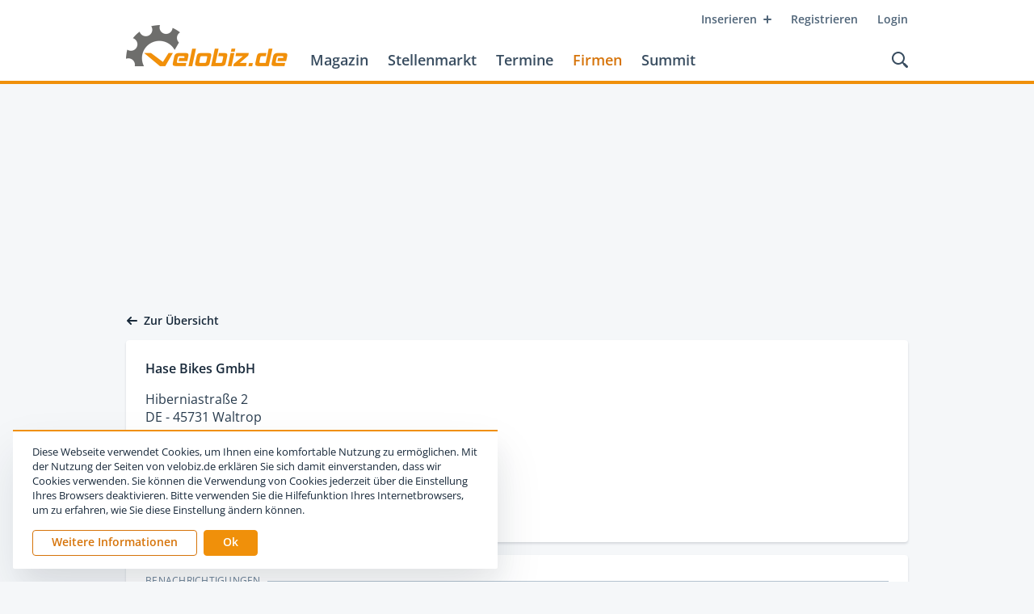

--- FILE ---
content_type: text/html; charset=utf-8
request_url: https://www.velobiz.de/firmen/hase-bikes-gmbh-veloQ29tcGFueS83NTMbiz
body_size: 89807
content:
<!DOCTYPE html><html lang="de"><head><meta name="twitter:card" content="summary"/><meta name="twitter:site" content="@velobiz"/><meta name="twitter:creator" content="@velobiz"/><meta property="og:url" content="https://www.velobiz.de/firmen/hase-bikes-gmbh-veloQ29tcGFueS83NTMbiz"/><meta property="og:type" content="website"/><meta property="og:image" content="https://www.velobiz.de/static/assets/images/logo-velobiz.png"/><meta property="og:image:alt" content="velobiz.de"/><meta property="og:locale" content="de_DE"/><meta property="og:site_name" content="velobiz.de"/><meta name="viewport" content="width=device-width, initial-scale=1.0, user-scalable=no"/><meta charSet="utf-8"/><link rel="apple-touch-icon" sizes="180x180" href="/favicon/apple-touch-icon.png"/><link rel="icon" type="image/png" sizes="32x32" href="/favicon/favicon-32x32.png"/><link rel="icon" type="image/png" sizes="16x16" href="/favicon/favicon-16x16.png"/><link rel="manifest" href="/favicon/site.webmanifest"/><link rel="mask-icon" href="/favicon/safari-pinned-tab.svg" color="#f0900a"/><link rel="shortcut icon" href="/favicon/favicon.ico"/><meta name="apple-mobile-web-app-title" content="velobiz.de"/><meta name="application-name" content="velobiz.de"/><meta name="msapplication-TileColor" content="#4f6478"/><meta name="msapplication-config" content="/favicon/browserconfig.xml"/><meta name="theme-color" content="#ffffff"/><script type="text/javascript" src="https://adserver.fwv.de/www/delivery/spcjs.php?id=1&amp;block=1&amp;blockcampaign=1"></script><script id="_etLoader" type="text/javascript" charSet="UTF-8" data-block-cookies="true" data-respect-dnt="true" data-secure-code="B3grsb" src="//static.etracker.com/code/e.js" async=""></script><title>Hase Bikes GmbH | velobiz.de</title><meta name="robots" content="index,follow"/><meta name="googlebot" content="index,follow"/><meta name="description" content="Firmen - Hase Bikes GmbH - "/><meta property="og:title" content="Hase Bikes GmbH"/><meta property="og:description" content="Firmen - Hase Bikes GmbH - "/><meta name="next-head-count" content="30"/><link rel="preload" href="/_next/static/erw-HDUbPu2svCaUvVoNj/pages/firmen/[slugId].js" as="script"/><link rel="preload" href="/_next/static/erw-HDUbPu2svCaUvVoNj/pages/_app.js" as="script"/><link rel="preload" href="/_next/static/runtime/webpack-3df6523e264ff2ac6548.js" as="script"/><link rel="preload" href="/_next/static/chunks/commons.860ff2b71b16759ee497.js" as="script"/><link rel="preload" href="/_next/static/runtime/main-485dae3bcca04e1ee3a7.js" as="script"/><style id="__jsx-65149422">@media print{.headerWrapper.jsx-65149422{position:relative !important;top:auto !important;}.headerWrapper.jsx-65149422 .upperRow.jsx-65149422,.headerWrapper.jsx-65149422 .actions.jsx-65149422,.headerWrapper.jsx-65149422 .mainLinks.jsx-65149422,.headerWrapper.jsx-65149422 .mobileNavi.jsx-65149422{display:none !important;}.headerWrapper.jsx-65149422 .logo.jsx-65149422{margin-top:4px;}.headerWrapper.jsx-65149422 .header.jsx-65149422{display:-webkit-box;display:-webkit-flex;display:-ms-flexbox;display:flex;-webkit-align-items:center;-webkit-box-align:center;-ms-flex-align:center;align-items:center;}}</style><style id="__jsx-1957748988">.searchOverlay.jsx-1957748988{position:absolute;color:black;}.headerSpace.jsx-1957748988{height:104px;}@media print{.headerSpace.jsx-1957748988{display:none;}}@media (max-width:968px){.headerSpace.jsx-1957748988{height:88px;}}@media (max-width:768px){.headerSpace.jsx-1957748988{height:48px;}}.headerWrapper.jsx-1957748988{position:absolute;z-index:100;top:0;left:0;right:0;height:104px;background:hsl(0, 0%, 100%);border-bottom:4px solid hsl(35, 92%, 49%);will-change:transform;}@media (max-width:968px){.headerWrapper.jsx-1957748988{height:88px;}}@media (max-width:768px){.headerWrapper.jsx-1957748988{position:fixed;height:48px;border-bottom-width:2px;}}@media (min-width:769px){.headerWrapper.fixed.jsx-1957748988{position:fixed;top:-100px;-webkit-transform:translateY(0);-ms-transform:translateY(0);transform:translateY(0);-webkit-transition:-webkit-transform 400ms cubic-bezier(0.645, 0.045, 0.355, 1.000);-webkit-transition:transform 400ms cubic-bezier(0.645, 0.045, 0.355, 1.000);transition:transform 400ms cubic-bezier(0.645, 0.045, 0.355, 1.000);}}@media (min-width:769px) and (max-width:968px){.headerWrapper.fixed.jsx-1957748988{top:-84px;}}@media (min-width:769px){.headerWrapper.fixed.jsx-1957748988:after{position:absolute;bottom:-24px;left:0;right:0;z-index:-1;display:block;content:'';height:24px;-webkit-transform-origin:0 0;-ms-transform-origin:0 0;transform-origin:0 0;-webkit-transition:-webkit-transform 400ms cubic-bezier(0.645, 0.045, 0.355, 1.000);-webkit-transition:transform 400ms cubic-bezier(0.645, 0.045, 0.355, 1.000);transition:transform 400ms cubic-bezier(0.645, 0.045, 0.355, 1.000);}.headerWrapper.fixed.jsx-1957748988:hover{-webkit-transform:translateY(100px);-ms-transform:translateY(100px);transform:translateY(100px);}}@media (min-width:769px) and (max-width:968px){.headerWrapper.fixed.jsx-1957748988:hover{-webkit-transform:translateY(84px);-ms-transform:translateY(84px);transform:translateY(84px);}}@media (min-width:769px){.headerWrapper.fixed.jsx-1957748988:hover.jsx-1957748988:after{-webkit-transform:scaleY(0);-ms-transform:scaleY(0);transform:scaleY(0);}}.header.jsx-1957748988{position:relative;z-index:2;max-width:1016px;padding:0 24px;background:hsl(0, 0%, 100%);height:100%;margin:0 auto;}@media (max-width:400px){.header.jsx-1957748988{padding:0 16px;}}.upperRow.jsx-1957748988{display:-webkit-box;display:-webkit-flex;display:-ms-flexbox;display:flex;-webkit-flex-flow:row nowrap;-ms-flex-flow:row nowrap;flex-flow:row nowrap;-webkit-box-pack:end;-webkit-justify-content:flex-end;-ms-flex-pack:end;justify-content:flex-end;}@media (max-width:768px){.upperRow.jsx-1957748988{display:none;}}.metaNavi.jsx-1957748988{display:-webkit-box;display:-webkit-flex;display:-ms-flexbox;display:flex;-webkit-flex-flow:row nowrap;-ms-flex-flow:row nowrap;flex-flow:row nowrap;margin-top:8px;margin-right:-12px;}.baseRow.jsx-1957748988{display:-webkit-box;display:-webkit-flex;display:-ms-flexbox;display:flex;-webkit-flex-flow:row nowrap;-ms-flex-flow:row nowrap;flex-flow:row nowrap;-webkit-box-pack:justify;-webkit-justify-content:space-between;-ms-flex-pack:justify;justify-content:space-between;-webkit-align-items:flex-end;-webkit-box-align:flex-end;-ms-flex-align:flex-end;align-items:flex-end;margin-right:-8px;}@media (max-width:768px){.baseRow.jsx-1957748988{height:100%;-webkit-align-items:center;-webkit-box-align:center;-ms-flex-align:center;align-items:center;}}.mainNavi.jsx-1957748988{display:-webkit-box;display:-webkit-flex;display:-ms-flexbox;display:flex;-webkit-flex-flow:row nowrap;-ms-flex-flow:row nowrap;flex-flow:row nowrap;-webkit-box-pack:start;-webkit-justify-content:flex-start;-ms-flex-pack:start;justify-content:flex-start;-webkit-align-items:flex-end;-webkit-box-align:flex-end;-ms-flex-align:flex-end;align-items:flex-end;}.mainLinks.jsx-1957748988{display:-webkit-box;display:-webkit-flex;display:-ms-flexbox;display:flex;-webkit-flex-flow:row nowrap;-ms-flex-flow:row nowrap;flex-flow:row nowrap;margin-bottom:8px;}@media (max-width:968px){.mainLinks.jsx-1957748988{margin-bottom:6px;}}@media (max-width:768px){.mainLinks.jsx-1957748988{display:none;}}.mainLinks.jsx-1957748988 a{position:relative;display:block;cursor:pointer;padding:8px 12px;font-size:18px;line-height:20px;font-weight:600;-webkit-text-decoration:none;text-decoration:none;color:hsl(209, 25%, 30%);}@media (max-width:968px){.mainLinks.jsx-1957748988 a{padding:8px 8px;font-size:15px;}}.mainLinks.jsx-1957748988 a:hover{color:hsl(31, 91%, 44%);}.mainLinks.jsx-1957748988 a.active{color:hsl(31, 91%, 44%);}.logo.jsx-1957748988{display:block;margin-bottom:18px;margin-right:16px;margin-top:-10px;}@media (max-width:968px){.logo.jsx-1957748988{margin-right:12px;margin-top:-6px;}}@media (max-width:768px){.logo.jsx-1957748988{margin:0 0 2px 0;}}.logo.jsx-1957748988 img.jsx-1957748988{display:block;width:auto;height:52px;}@media (max-width:968px){.logo.jsx-1957748988 img.jsx-1957748988{height:36px;}}@media (max-width:768px){.logo.jsx-1957748988 img.jsx-1957748988{height:28px;}}.mobileNavi.jsx-1957748988{display:none;position:absolute;z-index:1;top:48px;width:100%;background:hsl(35, 92%, 49%);box-shadow:0 2px 3px 0 hsla(209, 41%, 16%, 0.15);padding:12px 0;}@media (max-width:768px){.mobileNavi.jsx-1957748988{display:block;}}.mobileNavi.show.jsx-1957748988{-webkit-animation:mobileNavShow-jsx-1957748988 500ms both;animation:mobileNavShow-jsx-1957748988 500ms both;}.mobileNavi.hide.jsx-1957748988{-webkit-animation:mobileNavHide-jsx-1957748988 500ms both;animation:mobileNavHide-jsx-1957748988 500ms both;}.mobileNavi.jsx-1957748988 a{position:relative;display:block;cursor:pointer;padding:12px 24px;font-size:15px;line-height:20px;font-weight:600;-webkit-text-decoration:none;text-decoration:none;text-align:right;color:hsl(0, 0%, 100%);}@media (max-width:400px){.mobileNavi.jsx-1957748988 a{padding:8px 16px;}}.mobileNavi.jsx-1957748988 a:hover{background:hsl(31, 91%, 44%);}.mobileNavi.jsx-1957748988 a.active{background:hsl(31, 91%, 44%);}.actions.jsx-1957748988{display:-webkit-box;display:-webkit-flex;display:-ms-flexbox;display:flex;-webkit-flex-flow:row nowrap;-ms-flex-flow:row nowrap;flex-flow:row nowrap;-webkit-align-items:center;-webkit-box-align:center;-ms-flex-align:center;align-items:center;}.searchLink.jsx-1957748988{-webkit-align-self:flex-end;-ms-flex-item-align:end;align-self:flex-end;display:block;cursor:pointer;margin-bottom:8px;padding:8px;}@media (max-width:768px){.searchLink.jsx-1957748988{margin:0;-webkit-align-self:center;-ms-flex-item-align:center;align-self:center;}}.searchLink.jsx-1957748988:hover path{fill:hsl(31, 91%, 44%);}.searchLink.jsx-1957748988 svg{display:block;}@media (max-width:968px){.searchLink.jsx-1957748988 svg{width:18px;height:18px;}}@media (max-width:768px){.searchLink.jsx-1957748988 svg{width:16px;height:16px;}}.searchLink.jsx-1957748988 svg path{-webkit-transition:fill 200ms ease;transition:fill 200ms ease;fill:hsl(209, 25%, 30%);}.menuIcon.jsx-1957748988{display:none;padding:8px;cursor:pointer;pointer-events:all;margin-left:8px;touch-action:manipulation;}@media (max-width:768px){.menuIcon.jsx-1957748988{display:block;}}.menuIcon.jsx-1957748988:hover .line1.jsx-1957748988,.menuIcon.jsx-1957748988:hover .line2.jsx-1957748988{background:hsl(31, 91%, 44%);}.menuIcon.jsx-1957748988 .line1.jsx-1957748988,.menuIcon.jsx-1957748988 .line2.jsx-1957748988{width:24px;height:2px;border-radius:2px;background:hsl(209, 32%, 23%);-webkit-transform-origin:50% 50%;-ms-transform-origin:50% 50%;transform-origin:50% 50%;-webkit-transition:background-color 200ms ease;transition:background-color 200ms ease;}.menuIcon.jsx-1957748988 .line1.jsx-1957748988{margin-bottom:8px;}.menuIcon.closed.jsx-1957748988 .line1.jsx-1957748988{-webkit-animation:animateLine1Rev-jsx-1957748988 500ms cubic-bezier(0.420, 0.000, 0.580, 1.000);animation:animateLine1Rev-jsx-1957748988 500ms cubic-bezier(0.420, 0.000, 0.580, 1.000);}.menuIcon.closed.jsx-1957748988 .line2.jsx-1957748988{-webkit-animation:animateLine2Rev-jsx-1957748988 500ms cubic-bezier(0.420, 0.000, 0.580, 1.000);animation:animateLine2Rev-jsx-1957748988 500ms cubic-bezier(0.420, 0.000, 0.580, 1.000);}.menuIcon.opened.jsx-1957748988 .line1.jsx-1957748988{-webkit-animation:animateLine1-jsx-1957748988 500ms forwards;animation:animateLine1-jsx-1957748988 500ms forwards;}.menuIcon.opened.jsx-1957748988 .line2.jsx-1957748988{-webkit-animation:animateLine2-jsx-1957748988 500ms forwards;animation:animateLine2-jsx-1957748988 500ms forwards;}@-webkit-keyframes animateLine1-jsx-1957748988{0%{-webkit-transform:translate3d(0,0,0) rotate(0);-ms-transform:translate3d(0,0,0) rotate(0);transform:translate3d(0,0,0) rotate(0);}50%{-webkit-transform:translate3d(0,5px,0) rotate(0);-ms-transform:translate3d(0,5px,0) rotate(0);transform:translate3d(0,5px,0) rotate(0);}100%{-webkit-transform:translate3d(0,5px,0) rotate(45deg);-ms-transform:translate3d(0,5px,0) rotate(45deg);transform:translate3d(0,5px,0) rotate(45deg);}}@keyframes animateLine1-jsx-1957748988{0%{-webkit-transform:translate3d(0,0,0) rotate(0);-ms-transform:translate3d(0,0,0) rotate(0);transform:translate3d(0,0,0) rotate(0);}50%{-webkit-transform:translate3d(0,5px,0) rotate(0);-ms-transform:translate3d(0,5px,0) rotate(0);transform:translate3d(0,5px,0) rotate(0);}100%{-webkit-transform:translate3d(0,5px,0) rotate(45deg);-ms-transform:translate3d(0,5px,0) rotate(45deg);transform:translate3d(0,5px,0) rotate(45deg);}}@-webkit-keyframes animateLine2-jsx-1957748988{0%{-webkit-transform:translate3d(0,0,0) rotate(0);-ms-transform:translate3d(0,0,0) rotate(0);transform:translate3d(0,0,0) rotate(0);}50%{-webkit-transform:translate3d(0,-5px,0) rotate(0);-ms-transform:translate3d(0,-5px,0) rotate(0);transform:translate3d(0,-5px,0) rotate(0);}100%{-webkit-transform:translate3d(0,-5px,0) rotate(135deg);-ms-transform:translate3d(0,-5px,0) rotate(135deg);transform:translate3d(0,-5px,0) rotate(135deg);}}@keyframes animateLine2-jsx-1957748988{0%{-webkit-transform:translate3d(0,0,0) rotate(0);-ms-transform:translate3d(0,0,0) rotate(0);transform:translate3d(0,0,0) rotate(0);}50%{-webkit-transform:translate3d(0,-5px,0) rotate(0);-ms-transform:translate3d(0,-5px,0) rotate(0);transform:translate3d(0,-5px,0) rotate(0);}100%{-webkit-transform:translate3d(0,-5px,0) rotate(135deg);-ms-transform:translate3d(0,-5px,0) rotate(135deg);transform:translate3d(0,-5px,0) rotate(135deg);}}@-webkit-keyframes animateLine1Rev-jsx-1957748988{0%{-webkit-transform:translate3d(0,5px,0) rotate(45deg);-ms-transform:translate3d(0,5px,0) rotate(45deg);transform:translate3d(0,5px,0) rotate(45deg);}50%{-webkit-transform:translate3d(0,5px,0) rotate(0);-ms-transform:translate3d(0,5px,0) rotate(0);transform:translate3d(0,5px,0) rotate(0);}100%{-webkit-transform:translate3d(0,0,0) rotate(0);-ms-transform:translate3d(0,0,0) rotate(0);transform:translate3d(0,0,0) rotate(0);}}@keyframes animateLine1Rev-jsx-1957748988{0%{-webkit-transform:translate3d(0,5px,0) rotate(45deg);-ms-transform:translate3d(0,5px,0) rotate(45deg);transform:translate3d(0,5px,0) rotate(45deg);}50%{-webkit-transform:translate3d(0,5px,0) rotate(0);-ms-transform:translate3d(0,5px,0) rotate(0);transform:translate3d(0,5px,0) rotate(0);}100%{-webkit-transform:translate3d(0,0,0) rotate(0);-ms-transform:translate3d(0,0,0) rotate(0);transform:translate3d(0,0,0) rotate(0);}}@-webkit-keyframes animateLine2Rev-jsx-1957748988{0%{-webkit-transform:translate3d(0,-5px,0) rotate(135deg);-ms-transform:translate3d(0,-5px,0) rotate(135deg);transform:translate3d(0,-5px,0) rotate(135deg);}50%{-webkit-transform:translate3d(0,-5px,0) rotate(0);-ms-transform:translate3d(0,-5px,0) rotate(0);transform:translate3d(0,-5px,0) rotate(0);}100%{-webkit-transform:translate3d(0,0,0) rotate(0);-ms-transform:translate3d(0,0,0) rotate(0);transform:translate3d(0,0,0) rotate(0);}}@keyframes animateLine2Rev-jsx-1957748988{0%{-webkit-transform:translate3d(0,-5px,0) rotate(135deg);-ms-transform:translate3d(0,-5px,0) rotate(135deg);transform:translate3d(0,-5px,0) rotate(135deg);}50%{-webkit-transform:translate3d(0,-5px,0) rotate(0);-ms-transform:translate3d(0,-5px,0) rotate(0);transform:translate3d(0,-5px,0) rotate(0);}100%{-webkit-transform:translate3d(0,0,0) rotate(0);-ms-transform:translate3d(0,0,0) rotate(0);transform:translate3d(0,0,0) rotate(0);}}@-webkit-keyframes mobileNavShow-jsx-1957748988{0%{opacity:0;-webkit-transform:translateY(-16px);-ms-transform:translateY(-16px);transform:translateY(-16px);}100%{opacity:1;-webkit-transform:translateY(0);-ms-transform:translateY(0);transform:translateY(0);}}@keyframes mobileNavShow-jsx-1957748988{0%{opacity:0;-webkit-transform:translateY(-16px);-ms-transform:translateY(-16px);transform:translateY(-16px);}100%{opacity:1;-webkit-transform:translateY(0);-ms-transform:translateY(0);transform:translateY(0);}}@-webkit-keyframes mobileNavHide-jsx-1957748988{0%{opacity:1;-webkit-transform:translateY(0);-ms-transform:translateY(0);transform:translateY(0);}100%{opacity:0;-webkit-transform:translateY(-16px);-ms-transform:translateY(-16px);transform:translateY(-16px);}}@keyframes mobileNavHide-jsx-1957748988{0%{opacity:1;-webkit-transform:translateY(0);-ms-transform:translateY(0);transform:translateY(0);}100%{opacity:0;-webkit-transform:translateY(-16px);-ms-transform:translateY(-16px);transform:translateY(-16px);}}</style><style id="__jsx-3245031555">.ad.jsx-3245031555{position:relative;max-width:100%;margin:0 auto 0 auto;}@media (max-width:768px){.ad.jsx-3245031555{display:block;}}.ad.jsx-3245031555 .blank.jsx-3245031555{position:relative;display:block;width:100%;height:auto;max-width:968px;background:#dfe6ec;opacity:0;-webkit-transition:opacity 300ms ease;transition:opacity 300ms ease;}.ad.jsx-3245031555 .blank.show.jsx-3245031555{cursor:pointer;opacity:1;}.ad.jsx-3245031555 .adWrapper.jsx-3245031555{position:relative;width:auto;height:auto;max-width:100%;}.ad.jsx-3245031555 .adContainer.jsx-3245031555{position:relative;width:100%;height:auto;}.ad.jsx-3245031555 .adContainer.jsx-3245031555 img{display:block;max-width:100%;height:auto;}.halfpage.jsx-3245031555{min-width:200px;}.rectangle.jsx-3245031555{min-width:200px;}</style><style id="__jsx-3482527424">.offPageAd.jsx-3482527424{position:absolute;top:32px;right:-200px;}@media (max-width:1439px){.offPageAd.jsx-3482527424{display:none;}}</style><style id="__jsx-1553546957">.wrapper.jsx-1553546957{position:relative;display:-webkit-box;display:-webkit-flex;display:-ms-flexbox;display:flex;-webkit-flex-flow:row-reverse nowrap;-ms-flex-flow:row-reverse nowrap;flex-flow:row-reverse nowrap;-webkit-align-items:center;-webkit-box-align:center;-ms-flex-align:center;align-items:center;margin-right:0;font-size:14px;line-height:16px;font-weight:600;-webkit-text-decoration:none;text-decoration:none;cursor:pointer;color:hsl(209, 41%, 16%);}@media (max-width:0px){.wrapper.jsx-1553546957{display:none;}}.wrapper.jsx-1553546957:hover{color:hsl(31, 91%, 44%);}.wrapper.jsx-1553546957:hover .icon.jsx-1553546957 svg path{fill:hsl(31, 91%, 44%);}.icon.jsx-1553546957{margin-left:0;margin-right:8px;}.icon.jsx-1553546957 svg{display:block;}.icon.jsx-1553546957 svg path{fill:hsl(209, 41%, 16%);}</style><style id="__jsx-2037061432">.metabar.jsx-2037061432{display:-webkit-box;display:-webkit-flex;display:-ms-flexbox;display:flex;-webkit-flex-flow:row nowrap;-ms-flex-flow:row nowrap;flex-flow:row nowrap;-webkit-box-pack:justify;-webkit-justify-content:space-between;-ms-flex-pack:justify;justify-content:space-between;max-width:1016px;padding:0 24px;margin:24px auto 16px auto;}@media (max-width:400px){.metabar.jsx-2037061432{padding:0 16px;}}.contentLeft.jsx-2037061432,.contentRight.jsx-2037061432{display:-webkit-box;display:-webkit-flex;display:-ms-flexbox;display:flex;-webkit-flex-flow:row nowrap;-ms-flex-flow:row nowrap;flex-flow:row nowrap;}</style><style id="__jsx-2085898877">.iconTextLine.jsx-2085898877{display:-webkit-box;display:-webkit-flex;display:-ms-flexbox;display:flex;-webkit-flex-flow:row nowrap;-ms-flex-flow:row nowrap;flex-flow:row nowrap;-webkit-align-items:center;-webkit-box-align:center;-ms-flex-align:center;align-items:center;word-break:break-all;}.iconTextLine.jsx-2085898877 svg{-webkit-flex:0 0 auto;-ms-flex:0 0 auto;flex:0 0 auto;display:block;margin-right:8px;margin-top:1px;}.iconTextLine.jsx-2085898877 path{fill:hsl(209, 18%, 49%);}</style><style id="__jsx-2479819618">.button.jsx-2479819618{display:block;position:relative;width:auto;margin:0;margin-top:0;padding-top:7px;padding-bottom:9px;padding:7px 24px 9px 24px;border-radius:16px;font-weight:600;font-size:14px;line-height:16px;text-align:center;cursor:pointer;-webkit-text-decoration:none;text-decoration:none;-webkit-transition:background-color 300ms ease;transition:background-color 300ms ease;}.button.primary.jsx-2479819618{border:none;background:hsl(38, 96%, 89%);color:hsl(18, 86%, 22%);}.button.primary.jsx-2479819618:hover{background:hsl(37, 95%, 76%);}</style><style id="__jsx-3235212278">.image.jsx-3235212278{opacity:0;}</style><style id="__jsx-2583934738">.loadingImage.jsx-2583934738{position:relative;width:100%;border-radius:4px 4px 0 0;padding-bottom:57%;background:hsl(208, 25%, 90%);overflow:hidden;-webkit-transform:translateZ(0);-ms-transform:translateZ(0);transform:translateZ(0);}.loadingImage.fill.jsx-2583934738{width:100%;height:100%;}.loadingImage.ratio.jsx-2583934738,.loadingImage.fill.jsx-2583934738{height:auto;}.loadingImage.ratio.jsx-2583934738 .picture.jsx-2583934738,.loadingImage.fill.jsx-2583934738 .picture.jsx-2583934738{position:absolute;top:0;left:0;right:0;bottom:0;}.loadingImage.ratio.jsx-2583934738 .image.jsx-2583934738,.loadingImage.fill.jsx-2583934738 .image.jsx-2583934738{height:100%;width:auto;object-fit:scale-down;}.loadingImage.clickable.jsx-2583934738{cursor:pointer;}.placeholder.jsx-2583934738{position:absolute;top:0;left:0;right:0;bottom:0;background:linear-gradient(80deg, hsl(208, 25%, 90%) 35%, hsla(208, 25%, 92%, 1) 50%, hsl(208, 25%, 90%) 65%);background-size:100% 100%;-webkit-animation:placeHolderShimmer-jsx-2583934738 1200ms linear infinite forwards;animation:placeHolderShimmer-jsx-2583934738 1200ms linear infinite forwards;}.background.jsx-2583934738{position:absolute;top:-4px;left:-4px;right:-4px;bottom:-4px;background-position:center;background-repeat:no-repeat;background-size:cover;}.image.jsx-2583934738{position:relative;display:block;max-width:100%;height:auto;margin:0 auto;-webkit-transition:opacity 300ms ease;transition:opacity 300ms ease;}@-webkit-keyframes placeHolderShimmer-jsx-2583934738{0%{-webkit-transform:translateX(-65%);-ms-transform:translateX(-65%);transform:translateX(-65%);}100%{-webkit-transform:translateX(65%);-ms-transform:translateX(65%);transform:translateX(65%);}}@keyframes placeHolderShimmer-jsx-2583934738{0%{-webkit-transform:translateX(-65%);-ms-transform:translateX(-65%);transform:translateX(-65%);}100%{-webkit-transform:translateX(65%);-ms-transform:translateX(65%);transform:translateX(65%);}}@-webkit-keyframes fadeIn-jsx-2583934738{0%{opacity:0;}100%{opacity:1;}}@keyframes fadeIn-jsx-2583934738{0%{opacity:0;}100%{opacity:1;}}</style><style id="__jsx-2019514326">.articleTeaser.jsx-2019514326{margin:8px;-webkit-flex:0 0 auto;-ms-flex:0 0 auto;flex:0 0 auto;width:calc(33.33% - 8px - 8px);}@media (max-width:840px){.articleTeaser.jsx-2019514326{width:calc(50% - 8px - 8px);}.articleTeaser.jsx-2019514326 .loadingImage{padding-bottom:57%;}}@media (max-width:640px){.articleTeaser.jsx-2019514326{width:calc(100% - 8px - 8px);}}.box.jsx-2019514326{display:-webkit-box;display:-webkit-flex;display:-ms-flexbox;display:flex;-webkit-flex-flow:column nowrap;-ms-flex-flow:column nowrap;flex-flow:column nowrap;-webkit-box-pack:justify;-webkit-justify-content:space-between;-ms-flex-pack:justify;justify-content:space-between;position:relative;margin:0;width:100%;height:100%;box-shadow:0 2px 3px 0 hsla(209, 41%, 16%, 0.15);background:hsl(0, 0%, 100%);-webkit-text-decoration:none;text-decoration:none;border-radius:4px;cursor:pointer;-webkit-transition:all 200ms ease-out;transition:all 200ms ease-out;}.box.jsx-2019514326:hover{box-shadow:0 10px 20px 0 hsla(209, 41%, 16%, 0.10), 3px 5px 10px 0 hsla(209, 41%, 16%, 0.06);-webkit-transform:translateY(-2px);-ms-transform:translateY(-2px);transform:translateY(-2px);}.content.jsx-2019514326{position:relative;padding:16px;}.plusBadge.jsx-2019514326{position:absolute;z-index:2;top:8px;right:-4px;background:hsl(35, 92%, 49%);box-shadow:0 4px 8px 0 hsla(209, 41%, 16%, 0.10), 1px 2px 4px 0 hsla(209, 41%, 16%, 0.06);color:hsl(0, 0%, 100%);font-weight:700;font-size:14px;line-height:16px;padding:4px 8px;border-radius:2px;}.overline.jsx-2019514326{margin-bottom:4px;margin-right:0;}.headline.jsx-2019514326{margin-bottom:16px;}.teaser.jsx-2019514326{font-weight:400;font-size:14px;line-height:21px;color:hsl(209, 25%, 30%);margin:0;}@media (max-width:840px){.teaser.jsx-2019514326{font-size:14px;line-height:21px;}}.bottom.jsx-2019514326{display:-webkit-box;display:-webkit-flex;display:-ms-flexbox;display:flex;-webkit-flex-flow:row nowrap;-ms-flex-flow:row nowrap;flex-flow:row nowrap;-webkit-box-pack:justify;-webkit-justify-content:space-between;-ms-flex-pack:justify;justify-content:space-between;padding:0 16px;margin-bottom:12px;}.date.jsx-2019514326{font-weight:400;font-style:italic;font-size:12px;line-height:16px;color:hsl(209, 25%, 30%);}.comments.jsx-2019514326{display:-webkit-box;display:-webkit-flex;display:-ms-flexbox;display:flex;-webkit-flex-flow:row nowrap;-ms-flex-flow:row nowrap;flex-flow:row nowrap;font-weight:600;font-size:14px;line-height:16px;color:hsl(208, 21%, 63%);}.comments.jsx-2019514326 svg{display:block;margin-top:2px;margin-left:6px;}.comments.jsx-2019514326 svg path{fill:hsl(208, 23%, 76%);}</style><style id="__jsx-2406647542">.cardsWrapper.jsx-2406647542{max-width:1016px;padding:0 24px;margin:16px auto;}@media (max-width:400px){.cardsWrapper.jsx-2406647542{padding:0 16px;}}.articlesWrapper.jsx-2406647542{margin:32px auto 64px auto;}.profileWrapper.jsx-2406647542{display:-webkit-box;display:-webkit-flex;display:-ms-flexbox;display:flex;-webkit-flex-flow:row nowrap;-ms-flex-flow:row nowrap;flex-flow:row nowrap;-webkit-align-items:flex-start;-webkit-box-align:flex-start;-ms-flex-align:flex-start;align-items:flex-start;max-width:1016px;padding:0 24px;margin:16px auto;}@media (max-width:840px){.profileWrapper.jsx-2406647542{-webkit-flex-direction:column-reverse;-ms-flex-direction:column-reverse;flex-direction:column-reverse;-webkit-align-items:stretch;-webkit-box-align:stretch;-ms-flex-align:stretch;align-items:stretch;}}@media (max-width:520px){.profileWrapper.jsx-2406647542{padding:0;}}.bigBackgroundHeadline.jsx-2406647542{margin-bottom:-28px;}.main.jsx-2406647542{-webkit-flex:1 1 auto;-ms-flex:1 1 auto;flex:1 1 auto;}@media (max-width:840px){.main.jsx-2406647542{margin-top:16px;}}.sidebar.jsx-2406647542{-webkit-flex:0 0 auto;-ms-flex:0 0 auto;flex:0 0 auto;width:312px;margin-left:16px;}.sidebar.full.jsx-2406647542{width:100%;margin-left:0;}@media (max-width:840px){.sidebar.jsx-2406647542{-webkit-flex:1 1 auto;-ms-flex:1 1 auto;flex:1 1 auto;margin:0;width:100%;}}.contact.jsx-2406647542{margin-bottom:16px;box-shadow:0 2px 3px 0 hsla(209, 41%, 16%, 0.15);border-radius:4px;background:hsl(0, 0%, 100%);padding:24px;}@media (max-width:840px){.contact.jsx-2406647542{padding:32px;}}@media (max-width:520px){.contact.jsx-2406647542{border-radius:0;box-shadow:none;padding:24px;}}@media (max-width:400px){.contact.jsx-2406647542{padding-left:16px;padding-right:16px;}}.contact.jsx-2406647542 .logo.jsx-2406647542{margin-bottom:32px;max-width:400px;}.contact.jsx-2406647542 .headline.jsx-2406647542{font-weight:600;font-size:16px;line-height:22px;color:hsl(209, 41%, 16%);margin:0 0 16px 0;}.contact.jsx-2406647542 .infoText.jsx-2406647542{margin-top:16px;font-size:16px;line-height:22px;color:hsl(209, 32%, 23%);}.contact.jsx-2406647542 .infoTextSpace.jsx-2406647542{height:4px;}.contact.jsx-2406647542 .bottom.jsx-2406647542{display:-webkit-box;display:-webkit-flex;display:-ms-flexbox;display:flex;-webkit-flex-flow:row nowrap;-ms-flex-flow:row nowrap;flex-flow:row nowrap;-webkit-box-pack:start;-webkit-justify-content:flex-start;-ms-flex-pack:start;justify-content:flex-start;margin-top:24px;}.contact.jsx-2406647542 .buttonSpace.jsx-2406647542{height:8px;width:8px;}.profile.jsx-2406647542{box-shadow:0 2px 3px 0 hsla(209, 41%, 16%, 0.15);background:hsl(0, 0%, 100%);-webkit-text-decoration:none;text-decoration:none;color:hsl(209, 41%, 16%);border-radius:4px;}@media (max-width:520px){.profile.jsx-2406647542{border-radius:0;box-shadow:none;}}.profileContent.jsx-2406647542{padding:32px 32px 24px 32px;}@media (max-width:520px){.profileContent.jsx-2406647542{padding:24px;}}@media (max-width:400px){.profileContent.jsx-2406647542{padding-left:16px;padding-right:16px;}}.profileContent.jsx-2406647542 .overline.jsx-2406647542{margin-bottom:4px;}.profileContent.jsx-2406647542 .headline.jsx-2406647542{margin-bottom:16px;}.profileContent.jsx-2406647542 .contentText.jsx-2406647542 img{margin:24px 0;}.profileContent.jsx-2406647542 .contentText.jsx-2406647542 img:first-child{margin-top:0;}.profileContent.jsx-2406647542 .contentText.jsx-2406647542 img:last-child{margin-bottom:0;}.cardsList.jsx-2406647542{-webkit-flex:1 1 auto;-ms-flex:1 1 auto;flex:1 1 auto;display:-webkit-box;display:-webkit-flex;display:-ms-flexbox;display:flex;-webkit-flex-flow:row wrap;-ms-flex-flow:row wrap;flex-flow:row wrap;-webkit-align-items:stretch;-webkit-box-align:stretch;-ms-flex-align:stretch;align-items:stretch;-webkit-box-pack:start;-webkit-justify-content:flex-start;-ms-flex-pack:start;justify-content:flex-start;margin:-8px;}</style><style id="__jsx-3517578456">.scrollToTop.jsx-3517578456{display:-webkit-box;display:-webkit-flex;display:-ms-flexbox;display:flex;-webkit-box-pack:center;-webkit-justify-content:center;-ms-flex-pack:center;justify-content:center;-webkit-align-items:center;-webkit-box-align:center;-ms-flex-align:center;align-items:center;position:fixed;bottom:20px;right:24px;width:40px;height:40px;border-radius:50%;background:hsl(0, 0%, 100%);box-shadow:0 10px 20px 0 hsla(209, 41%, 16%, 0.10), 3px 5px 10px 0 hsla(209, 41%, 16%, 0.06);z-index:100;cursor:pointer;}.scrollToTop.jsx-3517578456:hover path{fill:hsl(31, 91%, 44%);}@media (max-width:1064px){.scrollToTop.jsx-3517578456{bottom:12px;right:16px;}}@media (max-width:521px){.scrollToTop.jsx-3517578456{display:none;}}.scrollToTop.jsx-3517578456 svg{display:block;}.scrollToTop.jsx-3517578456 path{fill:hsl(209, 21%, 39%);-webkit-transition:fill 300ms ease;transition:fill 300ms ease;}</style><style id="__jsx-75319407">.footerWrapper.jsx-75319407{position:relative;margin-top:48px;}@media print{.footerWrapper.jsx-75319407{display:none;}}.upper.jsx-75319407{display:-webkit-box;display:-webkit-flex;display:-ms-flexbox;display:flex;-webkit-box-pack:center;-webkit-justify-content:center;-ms-flex-pack:center;justify-content:center;-webkit-align-items:center;-webkit-box-align:center;-ms-flex-align:center;align-items:center;background:hsl(208, 21%, 63%);padding:32px;}.lower.jsx-75319407{display:-webkit-box;display:-webkit-flex;display:-ms-flexbox;display:flex;-webkit-flex-flow:row wrap;-ms-flex-flow:row wrap;flex-flow:row wrap;-webkit-box-pack:center;-webkit-justify-content:center;-ms-flex-pack:center;justify-content:center;-webkit-align-items:center;-webkit-box-align:center;-ms-flex-align:center;align-items:center;background:hsl(209, 25%, 30%);padding:16px 16px;}@media (max-width:400px){.lower.jsx-75319407{padding:16px 8px;}}.link.jsx-75319407{display:block;margin:4px 8px;padding-bottom:1px;font-size:14px;line-height:16px;color:hsl(208, 25%, 90%);-webkit-text-decoration:none;text-decoration:none;border-bottom:1px solid transparent;-webkit-transition:all 200ms ease;transition:all 200ms ease;}@media (max-width:520px){.link.jsx-75319407{font-size:13px;}}.link.jsx-75319407:hover{color:hsl(0, 0%, 100%);border-color:hsl(0, 0%, 100%);}.drive.jsx-75319407{-webkit-animation:bike-jsx-75319407 0.6s ease-in-out infinite;animation:bike-jsx-75319407 0.6s ease-in-out infinite;-webkit-transform-origin:50% 100%;-ms-transform-origin:50% 100%;transform-origin:50% 100%;}.bike.jsx-75319407{position:relative;margin-top:8px;}.bike.jsx-75319407 svg{display:block;margin:0 auto;-webkit-transform-origin:19% 67%;-ms-transform-origin:19% 67%;transform-origin:19% 67%;-webkit-transition:-webkit-transform 400ms cubic-bezier(0.455, 0.030, 0.515, 0.955);-webkit-transition:transform 400ms cubic-bezier(0.455, 0.030, 0.515, 0.955);transition:transform 400ms cubic-bezier(0.455, 0.030, 0.515, 0.955);}.bike.jsx-75319407 svg:hover{-webkit-transform:rotate(-20deg);-ms-transform:rotate(-20deg);transform:rotate(-20deg);}.street.jsx-75319407{position:relative;width:160px;height:3px;overflow:hidden;margin-top:-1px;}.street.jsx-75319407 .stripe-1.jsx-75319407{position:absolute;right:-25px;top:0;height:3px;width:4px;background:hsl(209, 25%, 30%);border-radius:3px;-webkit-animation:street-jsx-75319407 1s linear 0.4s infinite;animation:street-jsx-75319407 1s linear 0.4s infinite;}.street.jsx-75319407 .stripe-2.jsx-75319407{position:absolute;right:-25px;top:0;height:3px;width:6px;background:hsl(209, 25%, 30%);border-radius:3px;-webkit-animation:street-jsx-75319407 1s linear 0.8s infinite;animation:street-jsx-75319407 1s linear 0.8s infinite;}.street.jsx-75319407 .stripe-3.jsx-75319407{position:absolute;right:-25px;top:0;height:3px;width:8px;background:hsl(209, 25%, 30%);border-radius:3px;-webkit-animation:street-jsx-75319407 0.9s linear 0.3s infinite;animation:street-jsx-75319407 0.9s linear 0.3s infinite;}.street.jsx-75319407 .stripe-4.jsx-75319407{position:absolute;right:-25px;top:0;height:3px;width:10px;background:hsl(209, 25%, 30%);border-radius:3px;-webkit-animation:street-jsx-75319407 0.9s linear 0.5s infinite;animation:street-jsx-75319407 0.9s linear 0.5s infinite;}.street.jsx-75319407 .stripe-5.jsx-75319407{position:absolute;right:-25px;top:0;height:3px;width:12px;background:hsl(209, 25%, 30%);border-radius:3px;-webkit-animation:street-jsx-75319407 1s linear 0.6s infinite;animation:street-jsx-75319407 1s linear 0.6s infinite;}.street.jsx-75319407 .stripe-6.jsx-75319407{position:absolute;right:-25px;top:0;height:3px;width:14px;background:hsl(209, 25%, 30%);border-radius:3px;-webkit-animation:street-jsx-75319407 0.9s linear 0.6s infinite;animation:street-jsx-75319407 0.9s linear 0.6s infinite;}.street.jsx-75319407 .stripe-7.jsx-75319407{position:absolute;right:-25px;top:0;height:3px;width:16px;background:hsl(209, 25%, 30%);border-radius:3px;-webkit-animation:street-jsx-75319407 0.9s linear 1s infinite;animation:street-jsx-75319407 0.9s linear 1s infinite;}.street.jsx-75319407 .stripe-8.jsx-75319407{position:absolute;right:-25px;top:0;height:3px;width:18px;background:hsl(209, 25%, 30%);border-radius:3px;-webkit-animation:street-jsx-75319407 1s linear 0.2s infinite;animation:street-jsx-75319407 1s linear 0.2s infinite;}.street.jsx-75319407 .stripe-9.jsx-75319407{position:absolute;right:-25px;top:0;height:3px;width:20px;background:hsl(209, 25%, 30%);border-radius:3px;-webkit-animation:street-jsx-75319407 1s linear 0.7s infinite;animation:street-jsx-75319407 1s linear 0.7s infinite;}@-webkit-keyframes bike-jsx-75319407{0%,100%{-webkit-transform:scaleY(1);-ms-transform:scaleY(1);transform:scaleY(1);}50%{-webkit-transform:scaleY(1.03);-ms-transform:scaleY(1.03);transform:scaleY(1.03);}}@keyframes bike-jsx-75319407{0%,100%{-webkit-transform:scaleY(1);-ms-transform:scaleY(1);transform:scaleY(1);}50%{-webkit-transform:scaleY(1.03);-ms-transform:scaleY(1.03);transform:scaleY(1.03);}}@-webkit-keyframes street-jsx-75319407{0%{-webkit-transform:translate3d(0,0,0) scaleX(1);-ms-transform:translate3d(0,0,0) scaleX(1);transform:translate3d(0,0,0) scaleX(1);}100%{-webkit-transform:translate3d(-210px,0,0) scaleX(0.8);-ms-transform:translate3d(-210px,0,0) scaleX(0.8);transform:translate3d(-210px,0,0) scaleX(0.8);}}@keyframes street-jsx-75319407{0%{-webkit-transform:translate3d(0,0,0) scaleX(1);-ms-transform:translate3d(0,0,0) scaleX(1);transform:translate3d(0,0,0) scaleX(1);}100%{-webkit-transform:translate3d(-210px,0,0) scaleX(0.8);-ms-transform:translate3d(-210px,0,0) scaleX(0.8);transform:translate3d(-210px,0,0) scaleX(0.8);}}</style><style id="__jsx-263370846">body{overflow:auto;position:relative;width:100%;height:100%;}</style><style id="__jsx-2116820088">.ads.jsx-2116820088{display:-webkit-box;display:-webkit-flex;display:-ms-flexbox;display:flex;-webkit-flex-flow:column nowrap;-ms-flex-flow:column nowrap;flex-flow:column nowrap;-webkit-box-pack:center;-webkit-justify-content:center;-ms-flex-pack:center;justify-content:center;-webkit-align-items:center;-webkit-box-align:center;-ms-flex-align:center;align-items:center;margin-top:8px;}@media (max-width:840px){.ads.jsx-2116820088{margin-top:0;}}.page.jsx-2116820088{overflow:hidden;}.pageWrapper.jsx-2116820088{position:relative;max-width:1016px;margin:16px auto;min-height:632px;}</style><style id="__jsx-587057873">{/*! normalize.css v8.0.1 | MIT License | github.com/necolas/normalize.css */}html{line-height:1.15;-webkit-text-size-adjust:100%;}body{margin:0;}main{display:block;}h1{font-size:2em;margin:0.67em 0;}hr{box-sizing:content-box;height:0;overflow:visible;}pre{font-family:monospace,monospace;font-size:1em;}a{background-color:transparent;}abbr[title]{border-bottom:none;-webkit-text-decoration:underline;text-decoration:underline;-webkit-text-decoration:underline dotted;text-decoration:underline dotted;}b,strong{font-weight:bolder;}code,kbd,samp{font-family:monospace,monospace;font-size:1em;}small{font-size:80%;}sub,sup{font-size:75%;line-height:0;position:relative;vertical-align:baseline;}sub{bottom:-0.25em;}sup{top:-0.5em;}img{border-style:none;}button,input,optgroup,select,textarea{font-family:inherit;font-size:100%;line-height:1.15;margin:0;}button,input{overflow:visible;}button,select{text-transform:none;}button,[type="button"],[type="reset"],[type="submit"]{-webkit-appearance:button;}button::-moz-focus-inner,[type="button"]::-moz-focus-inner,[type="reset"]::-moz-focus-inner,[type="submit"]::-moz-focus-inner{border-style:none;padding:0;}button:-moz-focusring,[type="button"]:-moz-focusring,[type="reset"]:-moz-focusring,[type="submit"]:-moz-focusring{outline:1px dotted ButtonText;}fieldset{padding:0.35em 0.75em 0.625em;}legend{box-sizing:border-box;color:inherit;display:table;max-width:100%;padding:0;white-space:normal;}progress{vertical-align:baseline;}textarea{overflow:auto;}[type="checkbox"],[type="radio"]{box-sizing:border-box;padding:0;}[type="number"]::-webkit-inner-spin-button,[type="number"]::-webkit-outer-spin-button{height:auto;}[type="search"]{-webkit-appearance:textfield;outline-offset:-2px;}[type="search"]::-webkit-search-decoration{-webkit-appearance:none;}::-webkit-file-upload-button{-webkit-appearance:button;font:inherit;}details{display:block;}summary{display:list-item;}template{display:none;}[hidden]{display:none;}</style><style id="__jsx-2175793545">@font-face{font-family:'Open Sans';font-style:normal;font-weight:400;src:url("/fonts/open-sans/open-sans-v34-latin-regular.eot");src:local("Open:Sans"),url("/fonts/open-sans/open-sans-v34-latin-regular.eot?#iefix") format("embedded-opentype"),url("/fonts/open-sans/open-sans-v34-latin-regular.woff2") format("woff2"),url("/fonts/open-sans/open-sans-v34-latin-regular.woff") format("woff"),url("/fonts/open-sans/open-sans-v34-latin-regular.ttf") format("truetype"),url("/fonts/open-sans/open-sans-v34-latin-regular.svg#OpenSans") format("svg");}@font-face{font-family:'Open Sans';font-style:normal;font-weight:600;src:url("/fonts/open-sans/open-sans-v34-latin-600.eot");src:local("Open:Sans"),url("/fonts/open-sans/open-sans-v34-latin-600.eot?#iefix") format("embedded-opentype"),url("/fonts/open-sans/open-sans-v34-latin-600.woff2") format("woff2"),url("/fonts/open-sans/open-sans-v34-latin-600.woff") format("woff"),url("/fonts/open-sans/open-sans-v34-latin-600.ttf") format("truetype"),url("/fonts/open-sans/open-sans-v34-latin-600.svg#OpenSans") format("svg");}@font-face{font-family:'Open Sans';font-style:normal;font-weight:700;src:url("/fonts/open-sans/open-sans-v34-latin-700.eot");src:local("Open:Sans"),url("/fonts/open-sans/open-sans-v34-latin-700.eot?#iefix") format("embedded-opentype"),url("/fonts/open-sans/open-sans-v34-latin-700.woff2") format("woff2"),url("/fonts/open-sans/open-sans-v34-latin-700.woff") format("woff"),url("/fonts/open-sans/open-sans-v34-latin-700.ttf") format("truetype"),url("/fonts/open-sans/open-sans-v34-latin-700.svg#OpenSans") format("svg");}@font-face{font-family:'Open Sans';font-style:normal;font-weight:800;src:url("/fonts/open-sans/open-sans-v34-latin-800.eot");src:local("Open:Sans"),url("/fonts/open-sans/open-sans-v34-latin-800.eot?#iefix") format("embedded-opentype"),url("/fonts/open-sans/open-sans-v34-latin-800.woff2") format("woff2"),url("/fonts/open-sans/open-sans-v34-latin-800.woff") format("woff"),url("/fonts/open-sans/open-sans-v34-latin-800.ttf") format("truetype"),url("/fonts/open-sans/open-sans-v34-latin-800.svg#OpenSans") format("svg");}@font-face{font-family:'Open Sans';font-style:italic;font-weight:400;src:url("/fonts/open-sans/open-sans-v34-latin-italic.eot");src:local("Open:Sans"),url("/fonts/open-sans/open-sans-v34-latin-italic.eot?#iefix") format("embedded-opentype"),url("/fonts/open-sans/open-sans-v34-latin-italic.woff2") format("woff2"),url("/fonts/open-sans/open-sans-v34-latin-italic.woff") format("woff"),url("/fonts/open-sans/open-sans-v34-latin-italic.ttf") format("truetype"),url("/fonts/open-sans/open-sans-v34-latin-italic.svg#OpenSans") format("svg");}@font-face{font-family:'Frank Ruhl Libre';font-style:normal;font-weight:400;src:url("/fonts/frank-ruhl-libre/frank-ruhl-libre-v12-latin-regular.eot");src:local("Frank:Ruhl Libre"),url("/fonts/frank-ruhl-libre/frank-ruhl-libre-v12-latin-regular.eot?#iefix") format("embedded-opentype"),url("/fonts/frank-ruhl-libre/frank-ruhl-libre-v12-latin-regular.woff2") format("woff2"),url("/fonts/frank-ruhl-libre/frank-ruhl-libre-v12-latin-regular.woff") format("woff"),url("/fonts/frank-ruhl-libre/frank-ruhl-libre-v12-latin-regular.ttf") format("truetype"),url("/fonts/frank-ruhl-libre/frank-ruhl-libre-v12-latin-regular.svg#FrankRuhlLibre") format("svg");}@font-face{font-family:'Frank Ruhl Libre';font-style:normal;font-weight:500;src:url("/fonts/frank-ruhl-libre/frank-ruhl-libre-v12-latin-500.eot");src:local("Frank:Ruhl Libre"),url("/fonts/frank-ruhl-libre/frank-ruhl-libre-v12-latin-500.eot?#iefix") format("embedded-opentype"),url("/fonts/frank-ruhl-libre/frank-ruhl-libre-v12-latin-500.woff2") format("woff2"),url("/fonts/frank-ruhl-libre/frank-ruhl-libre-v12-latin-500.woff") format("woff"),url("/fonts/frank-ruhl-libre/frank-ruhl-libre-v12-latin-500.ttf") format("truetype"),url("/fonts/frank-ruhl-libre/frank-ruhl-libre-v12-latin-500.svg#FrankRuhlLibre") format("svg");}@font-face{font-family:'Frank Ruhl Libre';font-style:normal;font-weight:700;src:url("/fonts/frank-ruhl-libre/frank-ruhl-libre-v12-latin-700.eot");src:local("Frank:Ruhl Libre"),url("/fonts/frank-ruhl-libre/frank-ruhl-libre-v12-latin-700.eot?#iefix") format("embedded-opentype"),url("/fonts/frank-ruhl-libre/frank-ruhl-libre-v12-latin-700.woff2") format("woff2"),url("/fonts/frank-ruhl-libre/frank-ruhl-libre-v12-latin-700.woff") format("woff"),url("/fonts/frank-ruhl-libre/frank-ruhl-libre-v12-latin-700.ttf") format("truetype"),url("/fonts/frank-ruhl-libre/frank-ruhl-libre-v12-latin-700.svg#FrankRuhlLibre") format("svg");}</style><style id="__jsx-402693777">.smallUppercaseHeadline{font-weight:400;font-size:12px;line-height:16px;-webkit-letter-spacing:0.25px;-moz-letter-spacing:0.25px;-ms-letter-spacing:0.25px;letter-spacing:0.25px;color:hsl(209, 25%, 30%);text-transform:uppercase;margin:0;}.tinyNonUppercaseHeadline{font-weight:400;font-size:12px;line-height:16px;color:hsl(209, 25%, 30%);margin:0;}.smallNonUppercaseHeadline{font-weight:400;font-size:14px;line-height:21px;color:hsl(209, 25%, 30%);margin:0;}@media (max-width:400px){.smallNonUppercaseHeadline{font-size:13px;line-height:20px;}}.smallArticleTitle{font-family:'Frank Ruhl Libre', 'Times New Roman', serif;font-weight:500;font-size:18px;line-height:22px;color:hsl(209, 41%, 16%);margin:0;}@media (max-width:400px){.smallArticleTitle{font-size:16px;line-height:20px;}}.mediumArticleTitle{font-family:'Frank Ruhl Libre', 'Times New Roman', serif;font-weight:500;font-size:20px;line-height:24px;color:hsl(209, 41%, 16%);margin:0;}@media (max-width:400px){.mediumArticleTitle{font-size:18px;line-height:22px;}}.largeArticleTitle{font-family:'Frank Ruhl Libre', 'Times New Roman', serif;font-weight:500;font-size:24px;line-height:28px;color:hsl(209, 41%, 16%);margin:0;}@media (max-width:840px){.largeArticleTitle.getSmall{font-size:20px;line-height:24px;}}@media (max-width:400px){.largeArticleTitle.getSmall{font-size:18px;line-height:22px;}}@media (max-width:520px){.largeArticleTitle{font-size:22px;line-height:26px;}}@media (max-width:400px){.largeArticleTitle{font-size:20px;line-height:24px;}}.bigBackgroundHeadline{font-weight:800;font-size:72px;line-height:72px;color:hsl(208, 25%, 90%);text-transform:uppercase;-webkit-letter-spacing:-2px;-moz-letter-spacing:-2px;-ms-letter-spacing:-2px;letter-spacing:-2px;margin:0;}@media (max-width:520px){.bigBackgroundHeadline{font-size:56px;line-height:56px;padding-bottom:4px;}}.bigPageOverline{font-weight:400;font-size:30px;line-height:36px;color:hsl(208, 21%, 63%);margin:24px 0 4px 0;}@media (max-width:968px){.bigPageOverline{font-size:26px;line-height:30px;}}@media (max-width:768px){.bigPageOverline{font-size:22px;line-height:26px;margin:16px 0 4px 0;}}@media (max-width:520px){.bigPageOverline{font-size:18px;line-height:20px;}}.bigPageHeadline{font-weight:800;font-size:60px;line-height:60px;color:hsl(208, 21%, 63%);margin:0 0 32px 0;}@media (max-width:968px){.bigPageHeadline{font-size:52px;line-height:52px;}}@media (max-width:768px){.bigPageHeadline{font-size:44px;line-height:44px;margin:0 0 24px 0;}}@media (max-width:520px){.bigPageHeadline{font-size:32px;line-height:34px;}}@media (max-width:400px){.bigPageHeadline{font-size:28px;line-height:32px;}}.linkWithEffect{position:relative;display:inline-block;font-weight:600;color:hsl(209, 41%, 16%);-webkit-text-decoration:none;text-decoration:none;white-space:nowrap;cursor:pointer;}.linkWithEffect .linkLine{position:absolute;display:block;content:'';z-index:0;height:8px;top:50%;margin-top:2px;left:-2px;right:-2px;background:hsl(37, 95%, 76%);-webkit-transform-origin:0 100%;-ms-transform-origin:0 100%;transform-origin:0 100%;-webkit-transition:-webkit-transform 300ms cubic-bezier(0.645, 0.045, 0.355, 1.000);-webkit-transition:transform 300ms cubic-bezier(0.645, 0.045, 0.355, 1.000);transition:transform 300ms cubic-bezier(0.645, 0.045, 0.355, 1.000);}.linkWithEffect:hover{color:hsl(209, 41%, 16%);}.linkWithEffect:hover .linkLine{-webkit-transform:scaleY(2.5);-ms-transform:scaleY(2.5);transform:scaleY(2.5);}.linkWithEffect .linkText{position:relative;z-index:1;}</style><style id="__jsx-269347479">.markdownContent h1{font-family:'Frank Ruhl Libre', 'Times New Roman', serif;font-weight:500;font-size:24px;line-height:28px;color:hsl(209, 41%, 16%);margin-top:32px;margin-bottom:16px;}.markdownContent h1:first-child{margin-top:0;}.markdownContent h1:last-child{margin-bottom:0;}.markdownContent h1 .linkWithEffect,.markdownContent h1 .linkWithoutEffect,.markdownContent h1 a{font-weight:500;}@media (max-width:520px){.markdownContent h1{font-size:22px;line-height:26px;}}@media (max-width:400px){.markdownContent h1{font-size:20px;line-height:24px;}}.markdownContent h2{font-family:'Frank Ruhl Libre', 'Times New Roman', serif;font-weight:500;font-size:22px;line-height:26px;color:hsl(209, 41%, 16%);margin-top:32px;margin-bottom:8px;}.markdownContent h2:first-child{margin-top:0;}.markdownContent h2:last-child{margin-bottom:0;}.markdownContent h2 .linkWithEffect,.markdownContent h2 .linkWithoutEffect,.markdownContent h2 a{font-weight:500;}@media (max-width:520px){.markdownContent h2{font-size:20px;line-height:24px;}}@media (max-width:400px){.markdownContent h2{font-size:18px;line-height:22px;}}.markdownContent h3{font-family:'Frank Ruhl Libre', 'Times New Roman', serif;font-weight:600;font-size:18px;line-height:23px;color:hsl(209, 41%, 16%);margin-top:24px;margin-bottom:8px;}.markdownContent h3:first-child{margin-top:0;}.markdownContent h3:last-child{margin-bottom:0;}.markdownContent h3 .linkWithEffect,.markdownContent h3 .linkWithoutEffect,.markdownContent h3 a{font-weight:500;}@media (max-width:400px){.markdownContent h3{font-size:16px;line-height:20px;}}.markdownContent h4{font-family:'Open Sans', 'Helvetica Neue', Helvetica, sans-serif;font-weight:700;text-transform:uppercase;font-size:14px;line-height:22px;color:hsl(209, 41%, 16%);margin-top:24px;margin-bottom:8px;}.markdownContent h4:first-child{margin-top:0;}.markdownContent h4:last-child{margin-bottom:0;}.markdownContent h4 .linkWithEffect,.markdownContent h4 .linkWithoutEffect,.markdownContent h4 a{font-weight:500;}.markdownContent h5,.markdownContent h6{font-family:'Open Sans', 'Helvetica Neue', Helvetica, sans-serif;font-weight:400;font-size:12px;line-height:16px;-webkit-letter-spacing:0.25px;-moz-letter-spacing:0.25px;-ms-letter-spacing:0.25px;letter-spacing:0.25px;color:hsl(209, 25%, 30%);text-transform:uppercase;margin-top:32px;margin-bottom:4px;}.markdownContent h5:first-child,.markdownContent h6:first-child{margin-top:0;}.markdownContent h5:last-child,.markdownContent h6:last-child{margin-bottom:0;}.markdownContent h5 .linkWithEffect,.markdownContent h5 .linkWithoutEffect,.markdownContent h5 a,.markdownContent h6 .linkWithEffect,.markdownContent h6 .linkWithoutEffect,.markdownContent h6 a{font-weight:500;}.markdownContent h5+h1,.markdownContent h5+h2,.markdownContent h5+h3,.markdownContent h6+h1,.markdownContent h6+h2,.markdownContent h6+h3{margin-top:0;}.markdownContent p{font-weight:400;font-size:16px;line-height:28px;color:hsl(209, 41%, 16%);margin:0 0 16px 0;}.markdownContent p:last-child{margin-bottom:0;}.markdownContent p strong,.markdownContent p b{font-weight:600;font-style:normal;}.markdownContent p em,.markdownContent p i{font-weight:400;font-style:italic;}@media (max-width:400px){.markdownContent p{line-height:26px;}}@media (max-width:350px){.markdownContent p{font-size:15px;line-height:25px;}}.markdownContent .linkWithoutEffect,.markdownContent a:not(.linkWithEffect):not(.linkWithoutEffect):not(.button){font-weight:600;color:hsl(209, 41%, 16%);-webkit-text-decoration:none;text-decoration:none;}.markdownContent .linkWithoutEffect:hover,.markdownContent a:not(.linkWithEffect):not(.linkWithoutEffect):not(.button):hover{color:hsl(31, 91%, 44%);}.markdownContent .button{display:inline-block;}@media (max-width:520px){.markdownContent .button{display:block;}}.markdownContent blockquote{position:relative;margin-top:32px;margin-bottom:40px;margin-left:24px;margin-right:24px;padding:0;}.markdownContent blockquote svg{display:block;position:relative;z-index:0;margin-bottom:-19px;margin-left:-16px;}.markdownContent blockquote p{position:relative;z-index:1;font-family:'Frank Ruhl Libre', 'Times New Roman', serif;font-weight:400;font-size:24px;line-height:36px;color:hsl(209, 32%, 23%);margin:0;}@media (max-width:520px){.markdownContent blockquote p{font-size:22px;line-height:33px;}}@media (max-width:400px){.markdownContent blockquote p{font-size:20px;line-height:30px;}}.markdownContent blockquote strong,.markdownContent blockquote b{display:block;margin-top:12px;font-family:'Open Sans', 'Helvetica Neue', Helvetica, sans-serif;font-weight:600;font-style:normal;font-size:16px;line-height:20px;color:hsl(209, 41%, 16%);}@media (max-width:400px){.markdownContent blockquote strong,.markdownContent blockquote b{font-size:14px;line-height:18px;}}.markdownContent blockquote em,.markdownContent blockquote i{display:block;margin-top:4px;font-family:'Open Sans', 'Helvetica Neue', Helvetica, sans-serif;font-weight:400;font-style:normal;font-size:14px;line-height:20px;color:hsl(209, 41%, 16%);}.markdownContent img{display:block;max-width:100%;height:auto;}.markdownContent hr{margin:24px 0;border:none;background:none;border-top:1px solid hsl(208, 25%, 90%);}.markdownContent ul{font-weight:400;font-size:16px;line-height:24px;color:hsl(209, 41%, 16%);margin:0;margin-bottom:24px;padding:0 0 0 2px;list-style:none;}.markdownContent ul:last-child{margin-bottom:0;}@media (max-width:350px){.markdownContent ul{font-size:15px;line-height:22px;}}.markdownContent ul li{position:relative;margin:4px 0;padding-left:16px;}.markdownContent ul li:before{display:block;content:'';position:absolute;left:0;top:10px;width:6px;height:6px;border-radius:50%;background:hsl(35, 92%, 49%);}.markdownContent ol{font-weight:400;font-size:16px;line-height:24px;color:hsl(209, 41%, 16%);margin:0;margin-bottom:24px;padding:0;list-style:none;counter-reset:ol-counter;}.markdownContent ol:last-child{margin-bottom:0;}@media (max-width:350px){.markdownContent ol{font-size:15px;line-height:22px;}}.markdownContent ol li{position:relative;margin:4px 0;padding-left:32px;counter-increment:ol-counter;}.markdownContent ol li:before{display:block;content:counter(ol-counter) ".";position:absolute;left:0;top:0;font-weight:600;text-align:right;width:24px;color:hsl(35, 92%, 49%);}.markdownContent p code{font-family:Courier, monospace;font-weight:400;background:hsl(208, 25%, 90%);color:hsl(209, 41%, 16%);padding:0 4px;}.markdownContent pre{display:block;background:hsl(208, 28%, 97%);border:1px solid hsl(208, 25%, 90%);padding:12px;margin-bottom:24px;border-radius:4px;overflow:auto;}.markdownContent pre code{font-family:Courier, monospace;font-weight:400;color:hsl(209, 41%, 16%);}.markdownContent pre:last-child{margin-bottom:0;}.markdownContent table{width:100%;text-align:left;margin-bottom:24px;border-radius:4px;border-collapse:separate;border-spacing:0;}.markdownContent table:last-child{margin-bottom:0;}.markdownContent table td,.markdownContent table th{padding:16px;border-bottom:1px solid hsl(208, 25%, 90%);border-right:1px solid hsl(208, 25%, 90%);font-size:14px;line-height:24px;color:hsl(209, 41%, 16%);}.markdownContent table thead{background:hsl(208, 28%, 97%);}.markdownContent table th{background:hsl(208, 28%, 97%);}.markdownContent table tr th:first-child,.markdownContent table tr td:first-child{border-left:1px solid hsl(208, 25%, 90%);}.markdownContent table thead:first-child tr:first-child th,.markdownContent table thead:first-child tr:first-child td,.markdownContent table tbody:first-child tr:first-child th,.markdownContent table tbody:first-child tr:first-child td,.markdownContent table tfoot:first-child tr:first-child th,.markdownContent table tfoot:first-child tr:first-child td{border-top:1px solid hsl(208, 25%, 90%);}.markdownContent table thead:first-child tr:first-child th:first-child,.markdownContent table thead:first-child tr:first-child td:first-child,.markdownContent table tbody:first-child tr:first-child th:first-child,.markdownContent table tbody:first-child tr:first-child td:first-child,.markdownContent table tfoot:first-child tr:first-child th:first-child,.markdownContent table tfoot:first-child tr:first-child td:first-child{border-top-left-radius:4px;}.markdownContent table thead:first-child tr:first-child th:last-child,.markdownContent table thead:first-child tr:first-child td:last-child,.markdownContent table tbody:first-child tr:first-child th:last-child,.markdownContent table tbody:first-child tr:first-child td:last-child,.markdownContent table tfoot:first-child tr:first-child th:last-child,.markdownContent table tfoot:first-child tr:first-child td:last-child{border-top-right-radius:4px;}.markdownContent table thead:last-child tr:last-child td:first-child,.markdownContent table thead:last-child tr:last-child th:first-child,.markdownContent table tbody:last-child tr:last-child td:first-child,.markdownContent table tbody:last-child tr:last-child th:first-child,.markdownContent table tfoot:last-child tr:last-child td:first-child,.markdownContent table tfoot:last-child tr:last-child th:first-child{border-bottom-left-radius:4px;}.markdownContent table thead:last-child tr:last-child td:last-child,.markdownContent table thead:last-child tr:last-child th:last-child,.markdownContent table tbody:last-child tr:last-child td:last-child,.markdownContent table tbody:last-child tr:last-child th:last-child,.markdownContent table tfoot:last-child tr:last-child td:last-child,.markdownContent table tfoot:last-child tr:last-child th:last-child{border-bottom-right-radius:4px;}.markdownContent table thead,.markdownContent table tfoot,.markdownContent table th{font-weight:600;}.markdownContent h1+table,.markdownContent h2+table,.markdownContent h3+table,.markdownContent h4+table,.markdownContent h5+table,.markdownContent h6+table{margin-top:16px;}.markdownContent iframe,.markdownContent video,.markdownContent embed,.markdownContent object{display:block;margin:0;max-width:100%;}.markdownContent .video-container{overflow:hidden;position:relative;width:100%;}.markdownContent .video-container:after{padding-top:56.25%;display:block;content:'';}.markdownContent .video-container iframe{position:absolute;top:0;left:0;width:100%;height:100%;}</style><style id="__jsx-2240646798">body{background:hsl(208, 28%, 97%);color:hsl(209, 41%, 16%);font-family:'Open Sans', 'Helvetica Neue', Helvetica, sans-serif;-webkit-font-smoothing:antialiased;-moz-osx-font-smoothing:grayscale;}*,:after,:before{box-sizing:border-box;}button,input,optgroup,select,textarea{font-family:'Open Sans', 'Helvetica Neue', Helvetica, sans-serif;-webkit-appearance:none;}input,textarea{font-size:14px;line-height:normal;font-weight:600;color:hsl(209, 25%, 30%);}input::-webkit-input-placeholder,textarea::-webkit-input-placeholder{color:hsl(208, 21%, 63%);opacity:1;}input::-moz-placeholder,textarea::-moz-placeholder{color:hsl(208, 21%, 63%);opacity:1;}input:-ms-input-placeholder,textarea:-ms-input-placeholder{color:hsl(208, 21%, 63%);opacity:1;}input:-moz-placeholder,textarea:-moz-placeholder{color:hsl(208, 21%, 63%);opacity:1;}[contenteditable='true']:empty{color:hsl(208, 21%, 63%);}[contenteditable='true']:empty:before{content:attr(placeholder);}input:focus,textarea:focus,button:focus,[contenteditable='true']:focus{outline:none;}.react-slidedown{height:0;-webkit-transition-property:none;transition-property:none;-webkit-transition-duration:300ms;transition-duration:300ms;-webkit-transition-timing-function:cubic-bezier(0.455, 0.030, 0.515, 0.955);transition-timing-function:cubic-bezier(0.455, 0.030, 0.515, 0.955);}.react-slidedown.transitioning{overflow-y:hidden;}.react-slidedown.closed{display:none;}iframe{border:0;margin:0;padding:0;}</style><style id="__jsx-2663738531">@-webkit-keyframes closeWindow{0%{opacity:1;}100%{opacity:0;}}@keyframes closeWindow{0%{opacity:1;}100%{opacity:0;}}.ril__outer{background-color:rgba(0,0,0,0.85);outline:none;top:0;left:0;right:0;bottom:0;z-index:1000;width:100%;height:100%;-ms-content-zooming:none;-ms-user-select:none;-ms-touch-select:none;touch-action:none;}.ril__outerClosing{opacity:0;}.ril__inner{position:absolute;top:0;left:0;right:0;bottom:0;}.ril__image,.ril__imagePrev,.ril__imageNext{position:absolute;top:0;right:0;bottom:0;left:0;margin:auto;max-width:none;-ms-content-zooming:none;-ms-user-select:none;-ms-touch-select:none;touch-action:none;}.ril__imageDiscourager{background-repeat:no-repeat;background-position:center;background-size:contain;}.ril__navButtons{border:none;position:absolute;top:0;bottom:0;width:20px;height:34px;padding:40px 30px;margin:auto;cursor:pointer;opacity:0.7;}.ril__navButtons:hover{opacity:1;}.ril__navButtons:active{opacity:0.7;}.ril__navButtonPrev{left:0;background:rgba(0,0,0,0.2) url('[data-uri]') no-repeat center;}.ril__navButtonNext{right:0;background:rgba(0,0,0,0.2) url('[data-uri]') no-repeat center;}.ril__downloadBlocker{position:absolute;top:0;left:0;right:0;bottom:0;background-image:url('[data-uri]');background-size:cover;}.ril__caption,.ril__toolbar{background-color:rgba(0,0,0,0.5);position:absolute;left:0;right:0;display:-webkit-box;display:-webkit-flex;display:-ms-flexbox;display:flex;-webkit-box-pack:justify;-webkit-justify-content:space-between;-ms-flex-pack:justify;justify-content:space-between;}.ril__caption{bottom:0;max-height:150px;overflow:auto;}.ril__captionContent{padding:10px 20px;color:#fff;}.ril__toolbar{top:0;height:50px;}.ril__toolbarSide{height:50px;margin:0;}.ril__toolbarLeftSide{padding-left:20px;padding-right:0;-webkit-flex:0 1 auto;-ms-flex:0 1 auto;flex:0 1 auto;overflow:hidden;text-overflow:ellipsis;}.ril__toolbarRightSide{padding-left:0;padding-right:20px;-webkit-flex:0 0 auto;-ms-flex:0 0 auto;flex:0 0 auto;}.ril__toolbarItem{display:inline-block;line-height:50px;padding:0;color:#fff;font-size:120%;max-width:100%;overflow:hidden;text-overflow:ellipsis;white-space:nowrap;}.ril__toolbarItemChild{vertical-align:middle;}.ril__builtinButton{width:40px;height:35px;cursor:pointer;border:none;opacity:0.7;}.ril__builtinButton:hover{opacity:1;}.ril__builtinButton:active{outline:none;}.ril__builtinButtonDisabled{cursor:default;opacity:0.5;}.ril__builtinButtonDisabled:hover{opacity:0.5;}.ril__closeButton{background:url('[data-uri]') no-repeat center;}.ril__zoomInButton{background:url('[data-uri]') no-repeat center;}.ril__zoomOutButton{background:url('[data-uri]') no-repeat center;}.ril__outerAnimating{-webkit-animation-name:closeWindow;animation-name:closeWindow;}@-webkit-keyframes pointFade{0%,19.999%,100%{opacity:0;}20%{opacity:1;}}@keyframes pointFade{0%,19.999%,100%{opacity:0;}20%{opacity:1;}}.ril__loadingCircle{width:60px;height:60px;position:relative;}.ril__loadingCirclePoint{width:100%;height:100%;position:absolute;left:0;top:0;}.ril__loadingCirclePoint::before{content:'';display:block;margin:0 auto;width:11%;height:30%;background-color:#fff;border-radius:30%;-webkit-animation:pointFade 800ms infinite ease-in-out both;animation:pointFade 800ms infinite ease-in-out both;}.ril__loadingCirclePoint:nth-of-type(1){-webkit-transform:rotate(0deg);-ms-transform:rotate(0deg);transform:rotate(0deg);}.ril__loadingCirclePoint:nth-of-type(7){-webkit-transform:rotate(180deg);-ms-transform:rotate(180deg);transform:rotate(180deg);}.ril__loadingCirclePoint:nth-of-type(1)::before,.ril__loadingCirclePoint:nth-of-type(7)::before{-webkit-animation-delay:-800ms;animation-delay:-800ms;}.ril__loadingCirclePoint:nth-of-type(2){-webkit-transform:rotate(30deg);-ms-transform:rotate(30deg);transform:rotate(30deg);}.ril__loadingCirclePoint:nth-of-type(8){-webkit-transform:rotate(210deg);-ms-transform:rotate(210deg);transform:rotate(210deg);}.ril__loadingCirclePoint:nth-of-type(2)::before,.ril__loadingCirclePoint:nth-of-type(8)::before{-webkit-animation-delay:-666ms;animation-delay:-666ms;}.ril__loadingCirclePoint:nth-of-type(3){-webkit-transform:rotate(60deg);-ms-transform:rotate(60deg);transform:rotate(60deg);}.ril__loadingCirclePoint:nth-of-type(9){-webkit-transform:rotate(240deg);-ms-transform:rotate(240deg);transform:rotate(240deg);}.ril__loadingCirclePoint:nth-of-type(3)::before,.ril__loadingCirclePoint:nth-of-type(9)::before{-webkit-animation-delay:-533ms;animation-delay:-533ms;}.ril__loadingCirclePoint:nth-of-type(4){-webkit-transform:rotate(90deg);-ms-transform:rotate(90deg);transform:rotate(90deg);}.ril__loadingCirclePoint:nth-of-type(10){-webkit-transform:rotate(270deg);-ms-transform:rotate(270deg);transform:rotate(270deg);}.ril__loadingCirclePoint:nth-of-type(4)::before,.ril__loadingCirclePoint:nth-of-type(10)::before{-webkit-animation-delay:-400ms;animation-delay:-400ms;}.ril__loadingCirclePoint:nth-of-type(5){-webkit-transform:rotate(120deg);-ms-transform:rotate(120deg);transform:rotate(120deg);}.ril__loadingCirclePoint:nth-of-type(11){-webkit-transform:rotate(300deg);-ms-transform:rotate(300deg);transform:rotate(300deg);}.ril__loadingCirclePoint:nth-of-type(5)::before,.ril__loadingCirclePoint:nth-of-type(11)::before{-webkit-animation-delay:-266ms;animation-delay:-266ms;}.ril__loadingCirclePoint:nth-of-type(6){-webkit-transform:rotate(150deg);-ms-transform:rotate(150deg);transform:rotate(150deg);}.ril__loadingCirclePoint:nth-of-type(12){-webkit-transform:rotate(330deg);-ms-transform:rotate(330deg);transform:rotate(330deg);}.ril__loadingCirclePoint:nth-of-type(6)::before,.ril__loadingCirclePoint:nth-of-type(12)::before{-webkit-animation-delay:-133ms;animation-delay:-133ms;}.ril__loadingCirclePoint:nth-of-type(7){-webkit-transform:rotate(180deg);-ms-transform:rotate(180deg);transform:rotate(180deg);}.ril__loadingCirclePoint:nth-of-type(13){-webkit-transform:rotate(360deg);-ms-transform:rotate(360deg);transform:rotate(360deg);}.ril__loadingCirclePoint:nth-of-type(7)::before,.ril__loadingCirclePoint:nth-of-type(13)::before{-webkit-animation-delay:0ms;animation-delay:0ms;}.ril__loadingContainer{position:absolute;top:0;right:0;bottom:0;left:0;}.ril__imagePrev .ril__loadingContainer,.ril__imageNext .ril__loadingContainer{display:none;}.ril__errorContainer{position:absolute;top:0;right:0;bottom:0;left:0;display:-webkit-box;display:-webkit-flex;display:-ms-flexbox;display:flex;-webkit-align-items:center;-webkit-box-align:center;-ms-flex-align:center;align-items:center;-webkit-box-pack:center;-webkit-justify-content:center;-ms-flex-pack:center;justify-content:center;color:#fff;}.ril__imagePrev .ril__errorContainer,.ril__imageNext .ril__errorContainer{display:none;}.ril__loadingContainer__icon{color:#fff;position:absolute;top:50%;left:50%;-webkit-transform:translateX(-50%) translateY(-50%);-ms-transform:translateX(-50%) translateY(-50%);transform:translateX(-50%) translateY(-50%);}</style><style id="__jsx-3663027647">.metaNaviLink.jsx-3663027647{position:relative;z-index:10;display:-webkit-box;display:-webkit-flex;display:-ms-flexbox;display:flex;-webkit-flex-flow:row nowrap;-ms-flex-flow:row nowrap;flex-flow:row nowrap;-webkit-align-items:center;-webkit-box-align:center;-ms-flex-align:center;align-items:center;padding:8px 12px;font-size:14px;line-height:16px;font-weight:600;-webkit-text-decoration:none;text-decoration:none;cursor:pointer;color:hsl(209, 21%, 39%);-webkit-transition:color 200ms ease;transition:color 200ms ease;}@media (max-width:undefined){.metaNaviLink.jsx-3663027647{font-size:13px;}}.metaNaviLink.jsx-3663027647:hover,.metaNaviLink.active.jsx-3663027647{color:hsl(31, 91%, 44%);}.metaNaviLink.jsx-3663027647:hover .icon.jsx-3663027647 svg path,.metaNaviLink.active.jsx-3663027647 .icon.jsx-3663027647 svg path{fill:hsl(31, 91%, 44%);}.icon.jsx-3663027647{display:block;margin-left:8px;}.icon.jsx-3663027647 svg{display:block;}.icon.jsx-3663027647 svg path{fill:hsl(209, 21%, 39%);-webkit-transition:fill 200ms ease;transition:fill 200ms ease;}.dropdown.jsx-3663027647,.bigDropdownWrapper.jsx-3663027647{display:block;z-index:5;will-change:transform;}.dropdown.jsx-3663027647{position:absolute;top:100%;right:0;box-shadow:0 4px 8px 0 hsla(209, 41%, 16%, 0.10), 1px 2px 4px 0 hsla(209, 41%, 16%, 0.06);background:hsl(0, 0%, 100%);-webkit-transform:translateY(8px);-ms-transform:translateY(8px);transform:translateY(8px);}.dropdown.show.jsx-3663027647{-webkit-animation:smallDropdownShow-jsx-3663027647 300ms both;animation:smallDropdownShow-jsx-3663027647 300ms both;}.dropdown.hide.jsx-3663027647{-webkit-animation:smallDropdownHide-jsx-3663027647 300ms both;animation:smallDropdownHide-jsx-3663027647 300ms both;}.bigDropdownWrapper.jsx-3663027647{position:absolute;top:0;left:50%;width:100%;max-width:1016px;-webkit-transform:translateY(8px) translateX(-50%);-ms-transform:translateY(8px) translateX(-50%);transform:translateY(8px) translateX(-50%);}.bigDropdownWrapper.show.jsx-3663027647{-webkit-animation:bigDropdownShow-jsx-3663027647 300ms both;animation:bigDropdownShow-jsx-3663027647 300ms both;}.bigDropdownWrapper.hide.jsx-3663027647{-webkit-animation:bigDropdownHide-jsx-3663027647 300ms both;animation:bigDropdownHide-jsx-3663027647 300ms both;}.bigDropdown.jsx-3663027647{box-shadow:0 4px 8px 0 hsla(209, 41%, 16%, 0.10), 1px 2px 4px 0 hsla(209, 41%, 16%, 0.06);background:hsl(0, 0%, 100%);}@-webkit-keyframes bigDropdownShow-jsx-3663027647{0%{opacity:0;-webkit-transform:translateY(8px) translateX(-50%);-ms-transform:translateY(8px) translateX(-50%);transform:translateY(8px) translateX(-50%);}100%{opacity:1;-webkit-transform:translateY(0) translateX(-50%);-ms-transform:translateY(0) translateX(-50%);transform:translateY(0) translateX(-50%);}}@keyframes bigDropdownShow-jsx-3663027647{0%{opacity:0;-webkit-transform:translateY(8px) translateX(-50%);-ms-transform:translateY(8px) translateX(-50%);transform:translateY(8px) translateX(-50%);}100%{opacity:1;-webkit-transform:translateY(0) translateX(-50%);-ms-transform:translateY(0) translateX(-50%);transform:translateY(0) translateX(-50%);}}@-webkit-keyframes bigDropdownHide-jsx-3663027647{0%{opacity:1;-webkit-transform:translateY(0) translateX(-50%);-ms-transform:translateY(0) translateX(-50%);transform:translateY(0) translateX(-50%);}100%{opacity:0;-webkit-transform:translateY(8px) translateX(-50%);-ms-transform:translateY(8px) translateX(-50%);transform:translateY(8px) translateX(-50%);}}@keyframes bigDropdownHide-jsx-3663027647{0%{opacity:1;-webkit-transform:translateY(0) translateX(-50%);-ms-transform:translateY(0) translateX(-50%);transform:translateY(0) translateX(-50%);}100%{opacity:0;-webkit-transform:translateY(8px) translateX(-50%);-ms-transform:translateY(8px) translateX(-50%);transform:translateY(8px) translateX(-50%);}}@-webkit-keyframes smallDropdownShow-jsx-3663027647{0%{opacity:0;-webkit-transform:translateY(8px);-ms-transform:translateY(8px);transform:translateY(8px);}100%{opacity:1;-webkit-transform:translateY(0);-ms-transform:translateY(0);transform:translateY(0);}}@keyframes smallDropdownShow-jsx-3663027647{0%{opacity:0;-webkit-transform:translateY(8px);-ms-transform:translateY(8px);transform:translateY(8px);}100%{opacity:1;-webkit-transform:translateY(0);-ms-transform:translateY(0);transform:translateY(0);}}@-webkit-keyframes smallDropdownHide-jsx-3663027647{0%{opacity:1;-webkit-transform:translateY(0);-ms-transform:translateY(0);transform:translateY(0);}100%{opacity:0;-webkit-transform:translateY(8px);-ms-transform:translateY(8px);transform:translateY(8px);}}@keyframes smallDropdownHide-jsx-3663027647{0%{opacity:1;-webkit-transform:translateY(0);-ms-transform:translateY(0);transform:translateY(0);}100%{opacity:0;-webkit-transform:translateY(8px);-ms-transform:translateY(8px);transform:translateY(8px);}}</style><style id="__jsx-4185280821">.cardHeadline.jsx-4185280821{display:-webkit-box;display:-webkit-flex;display:-ms-flexbox;display:flex;-webkit-flex-flow:row nowrap;-ms-flex-flow:row nowrap;flex-flow:row nowrap;-webkit-align-items:center;-webkit-box-align:center;-ms-flex-align:center;align-items:center;width:100%;color:hsl(209, 18%, 49%);}.cardHeadline.jsx-4185280821:after{-webkit-flex:1 1 auto;-ms-flex:1 1 auto;flex:1 1 auto;display:block;content:"";height:1px;background:hsl(208, 23%, 76%);margin-left:8px;}</style><style id="__jsx-4080277221">.tooltip.jsx-4080277221{display:block;}</style><style id="__jsx-978767593">.tooltipWrapper.jsx-978767593{position:relative;}.tooltipWrapper.active.jsx-978767593 .tooltip.jsx-978767593{pointer-events:all;}.tooltipWrapper.active.jsx-978767593 .tooltip.jsx-978767593,.tooltipWrapper.onHover.jsx-978767593:hover .tooltip.jsx-978767593{opacity:1;-webkit-transition:all 300ms ease-out,z-index 0ms linear;transition:all 300ms ease-out,z-index 0ms linear;}.tooltipWrapper.active.jsx-978767593 .left.jsx-978767593,.tooltipWrapper.active.jsx-978767593 .right.jsx-978767593,.tooltipWrapper.onHover.jsx-978767593:hover .left.jsx-978767593,.tooltipWrapper.onHover.jsx-978767593:hover .right.jsx-978767593{-webkit-transform:translateY(-50%);-ms-transform:translateY(-50%);transform:translateY(-50%);}.tooltipWrapper.active.jsx-978767593 .top.jsx-978767593,.tooltipWrapper.active.jsx-978767593 .bottom.jsx-978767593,.tooltipWrapper.onHover.jsx-978767593:hover .top.jsx-978767593,.tooltipWrapper.onHover.jsx-978767593:hover .bottom.jsx-978767593{-webkit-transform:translateX(-50%);-ms-transform:translateX(-50%);transform:translateX(-50%);}.tooltipWrapper.active.jsx-978767593 .topLeft.jsx-978767593,.tooltipWrapper.active.jsx-978767593 .topRight.jsx-978767593,.tooltipWrapper.active.jsx-978767593 .bottomLeft.jsx-978767593,.tooltipWrapper.active.jsx-978767593 .bottomRight.jsx-978767593,.tooltipWrapper.active.jsx-978767593 .rightTop.jsx-978767593,.tooltipWrapper.active.jsx-978767593 .rightBottom.jsx-978767593,.tooltipWrapper.active.jsx-978767593 .leftTop.jsx-978767593,.tooltipWrapper.active.jsx-978767593 .leftBottom.jsx-978767593,.tooltipWrapper.onHover.jsx-978767593:hover .topLeft.jsx-978767593,.tooltipWrapper.onHover.jsx-978767593:hover .topRight.jsx-978767593,.tooltipWrapper.onHover.jsx-978767593:hover .bottomLeft.jsx-978767593,.tooltipWrapper.onHover.jsx-978767593:hover .bottomRight.jsx-978767593,.tooltipWrapper.onHover.jsx-978767593:hover .rightTop.jsx-978767593,.tooltipWrapper.onHover.jsx-978767593:hover .rightBottom.jsx-978767593,.tooltipWrapper.onHover.jsx-978767593:hover .leftTop.jsx-978767593,.tooltipWrapper.onHover.jsx-978767593:hover .leftBottom.jsx-978767593{-webkit-transform:none;-ms-transform:none;transform:none;}.tooltip.jsx-978767593{position:absolute;z-index:1;width:200px;pointer-events:none;opacity:0;-webkit-transition:all 300ms ease-out,z-index 0ms linear 300ms;transition:all 300ms ease-out,z-index 0ms linear 300ms;}@media (max-width:0px){.tooltip.jsx-978767593{display:none;}}.tooltip.jsx-978767593 .content.jsx-978767593{display:inline-block;font-weight:600;font-size:14px;line-height:18px;color:hsl(0, 0%, 100%);text-align:left;background:hsl(208, 21%, 63%);box-shadow:0 4px 8px 0 hsla(209, 41%, 16%, 0.10), 1px 2px 4px 0 hsla(209, 41%, 16%, 0.06);padding-top:6px;padding-bottom:8px;padding-left:12px;padding-right:12px;border-radius:2px;-webkit-transform:translateX(0px);-ms-transform:translateX(0px);transform:translateX(0px);}.tooltip.jsx-978767593:before{display:block;content:'';position:absolute;z-index:2;width:0;height:0;border-style:solid;border-color:transparent;}.left.jsx-978767593{text-align:right;top:50%;right:100%;margin-right:16px;-webkit-transform:translateY(-50%) translateX(-4px);-ms-transform:translateY(-50%) translateX(-4px);transform:translateY(-50%) translateX(-4px);}.left.jsx-978767593:before{top:50%;right:-8px;margin-top:-8px;border-width:8px 0 8px 8px;border-left-color:hsl(208, 21%, 63%);}.leftTop.jsx-978767593{text-align:right;top:0;right:100%;margin-right:16px;-webkit-transform:translateX(-4px);-ms-transform:translateX(-4px);transform:translateX(-4px);}.leftTop.jsx-978767593:before{top:16px;right:-8px;margin-top:-8px;border-width:8px 0 8px 8px;border-left-color:hsl(208, 21%, 63%);}.leftBottom.jsx-978767593{text-align:right;bottom:0;right:100%;margin-right:16px;-webkit-transform:translateX(-4px);-ms-transform:translateX(-4px);transform:translateX(-4px);}.leftBottom.jsx-978767593:before{bottom:16px;right:-8px;margin-bottom:-8px;border-width:8px 0 8px 8px;border-left-color:hsl(208, 21%, 63%);}.right.jsx-978767593{text-align:left;top:50%;left:100%;margin-left:16px;-webkit-transform:translateY(-50%) translateX(4px);-ms-transform:translateY(-50%) translateX(4px);transform:translateY(-50%) translateX(4px);}.right.jsx-978767593:before{top:50%;left:-8px;margin-top:-8px;border-width:8px 8px 8px 0;border-right-color:hsl(208, 21%, 63%);}.rightTop.jsx-978767593{text-align:left;top:0;left:100%;margin-left:16px;-webkit-transform:translateX(4px);-ms-transform:translateX(4px);transform:translateX(4px);}.rightTop.jsx-978767593:before{top:16px;left:-8px;margin-top:-8px;border-width:8px 8px 8px 0;border-right-color:hsl(208, 21%, 63%);}.rightBottom.jsx-978767593{text-align:left;bottom:0;left:100%;margin-left:16px;-webkit-transform:translateX(4px);-ms-transform:translateX(4px);transform:translateX(4px);}.rightBottom.jsx-978767593:before{bottom:16px;left:-8px;margin-bottom:-8px;border-width:8px 8px 8px 0;border-right-color:hsl(208, 21%, 63%);}.top.jsx-978767593{text-align:center;bottom:100%;left:50%;margin-bottom:16px;-webkit-transform:translateX(-50%) translateY(NaN);-ms-transform:translateX(-50%) translateY(NaN);transform:translateX(-50%) translateY(NaN);}.top.jsx-978767593:before{bottom:-8px;left:50%;margin-left:-8px;border-width:8px 8px 0 8px;border-top-color:hsl(208, 21%, 63%);}.topLeft.jsx-978767593{text-align:center;bottom:100%;left:0;margin-bottom:16px;-webkit-transform:translateY(NaN);-ms-transform:translateY(NaN);transform:translateY(NaN);}.topLeft.jsx-978767593:before{bottom:-8px;left:12px;border-width:8px 8px 0 8px;border-top-color:hsl(208, 21%, 63%);}.topRight.jsx-978767593{text-align:center;bottom:100%;right:0;margin-bottom:16px;-webkit-transform:translateY(NaN);-ms-transform:translateY(NaN);transform:translateY(NaN);}.topRight.jsx-978767593:before{bottom:-8px;right:12px;border-width:8px 8px 0 8px;border-top-color:hsl(208, 21%, 63%);}.bottom.jsx-978767593{text-align:center;top:100%;left:50%;margin-top:16px;-webkit-transform:translateX(-50%) translateY(4px);-ms-transform:translateX(-50%) translateY(4px);transform:translateX(-50%) translateY(4px);}.bottom.jsx-978767593:before{top:-8px;left:50%;margin-left:-8px;border-width:0 8px 8px 8px;border-bottom-color:hsl(208, 21%, 63%);}.bottomLeft.jsx-978767593{text-align:center;top:100%;left:0;margin-top:16px;-webkit-transform:translateY(4px);-ms-transform:translateY(4px);transform:translateY(4px);}.bottomLeft.jsx-978767593:before{top:-8px;left:12px;border-width:0 8px 8px 8px;border-bottom-color:hsl(208, 21%, 63%);}.bottomRight.jsx-978767593{text-align:center;top:100%;right:0;margin-top:16px;-webkit-transform:translateY(4px);-ms-transform:translateY(4px);transform:translateY(4px);}.bottomRight.jsx-978767593:before{top:-8px;right:12px;border-width:0 8px 8px 8px;border-bottom-color:hsl(208, 21%, 63%);}</style><style id="__jsx-712437116">.toggleSwitch.jsx-712437116{display:-webkit-box;display:-webkit-flex;display:-ms-flexbox;display:flex;-webkit-flex-flow:row nowrap;-ms-flex-flow:row nowrap;flex-flow:row nowrap;-webkit-align-items:center;-webkit-box-align:center;-ms-flex-align:center;align-items:center;margin-top:16px;margin-bottom:0;margin-left:0;margin-right:32px;}.title.jsx-712437116{margin-left:16px;vertical-align:middle;color:hsl(209, 41%, 16%);}.title.jsx-712437116 a{font-weight:600;color:hsl(209, 41%, 16%);-webkit-text-decoration:none;text-decoration:none;}.title.jsx-712437116 a:hover{color:hsl(31, 91%, 44%);}.switch.jsx-712437116{position:relative;display:block;margin:0;padding:0;height:22px;width:40px;border-radius:11px;border:none;touch-action:manipulation;-webkit-transition:background-color 300ms ease,opacity 300ms ease;transition:background-color 300ms ease,opacity 300ms ease;}@media (pointer:coarse){.switch.jsx-712437116{height:28px;width:52px;border-radius:14px;}}.switchInner.jsx-712437116{display:block;width:18px;height:18px;margin-left:2px;border-radius:9px;background:hsl(0, 0%, 100%);box-shadow:0 2px 3px 0 hsla(209, 41%, 16%, 0.15);-webkit-transition:all 300ms cubic-bezier(0.215, 0.610, 0.355, 1.000);transition:all 300ms cubic-bezier(0.215, 0.610, 0.355, 1.000);border-color:white;border-style:solid;border-width:0;box-sizing:content-box;}@media (pointer:coarse){.switchInner.jsx-712437116{height:24px;width:24px;border-radius:12px;}}.loadingIcon.jsx-712437116{margin:3px;fill:none;stroke-width:1;stroke-dasharray:5 20;stroke-linecap:round;-webkit-animation:loading-jsx-712437116 1s linear infinite;animation:loading-jsx-712437116 1s linear infinite;-webkit-transform-origin:center center;-ms-transform-origin:center center;transform-origin:center center;}@media (pointer:coarse){.loadingIcon.jsx-712437116{height:16px;width:16px;margin:4px;}}@-webkit-keyframes loading-jsx-712437116{from{-webkit-transform:rotate(0deg);-ms-transform:rotate(0deg);transform:rotate(0deg);}to{-webkit-transform:rotate(360deg);-ms-transform:rotate(360deg);transform:rotate(360deg);}}@keyframes loading-jsx-712437116{from{-webkit-transform:rotate(0deg);-ms-transform:rotate(0deg);transform:rotate(0deg);}to{-webkit-transform:rotate(360deg);-ms-transform:rotate(360deg);transform:rotate(360deg);}}</style><style id="__jsx-153873089">.switch.jsx-153873089{background:hsl(208, 23%, 76%);cursor:not-allowed;}.switch.disabled.jsx-153873089{background:hsl(208, 25%, 90%);}.switch.jsx-153873089:active .switchInner.jsx-153873089{width:24px;margin-left:2px;}@media (pointer:coarse){.switch.jsx-153873089:active .switchInner.jsx-153873089{width:32px;margin-left:2px;}}.switchInner.jsx-153873089{-webkit-transform:translateX(0);-ms-transform:translateX(0);transform:translateX(0);}@media (pointer:coarse){.switchInner.jsx-153873089{-webkit-transform:translateX(0);-ms-transform:translateX(0);transform:translateX(0);}}.loadingIcon.jsx-153873089{stroke:hsl(208, 23%, 76%);}</style><style id="__jsx-2152495557">.toggleSwitch.jsx-2152495557{display:-webkit-box;display:-webkit-flex;display:-ms-flexbox;display:flex;-webkit-flex-flow:row nowrap;-ms-flex-flow:row nowrap;flex-flow:row nowrap;-webkit-align-items:center;-webkit-box-align:center;-ms-flex-align:center;align-items:center;margin-top:16px;margin-bottom:0;margin-left:0;margin-right:0;}.title.jsx-2152495557{margin-left:16px;vertical-align:middle;color:hsl(209, 41%, 16%);}.title.jsx-2152495557 a{font-weight:600;color:hsl(209, 41%, 16%);-webkit-text-decoration:none;text-decoration:none;}.title.jsx-2152495557 a:hover{color:hsl(31, 91%, 44%);}.switch.jsx-2152495557{position:relative;display:block;margin:0;padding:0;height:22px;width:40px;border-radius:11px;border:none;touch-action:manipulation;-webkit-transition:background-color 300ms ease,opacity 300ms ease;transition:background-color 300ms ease,opacity 300ms ease;}@media (pointer:coarse){.switch.jsx-2152495557{height:28px;width:52px;border-radius:14px;}}.switchInner.jsx-2152495557{display:block;width:18px;height:18px;margin-left:2px;border-radius:9px;background:hsl(0, 0%, 100%);box-shadow:0 2px 3px 0 hsla(209, 41%, 16%, 0.15);-webkit-transition:all 300ms cubic-bezier(0.215, 0.610, 0.355, 1.000);transition:all 300ms cubic-bezier(0.215, 0.610, 0.355, 1.000);border-color:white;border-style:solid;border-width:0;box-sizing:content-box;}@media (pointer:coarse){.switchInner.jsx-2152495557{height:24px;width:24px;border-radius:12px;}}.loadingIcon.jsx-2152495557{margin:3px;fill:none;stroke-width:1;stroke-dasharray:5 20;stroke-linecap:round;-webkit-animation:loading-jsx-2152495557 1s linear infinite;animation:loading-jsx-2152495557 1s linear infinite;-webkit-transform-origin:center center;-ms-transform-origin:center center;transform-origin:center center;}@media (pointer:coarse){.loadingIcon.jsx-2152495557{height:16px;width:16px;margin:4px;}}@-webkit-keyframes loading-jsx-2152495557{from{-webkit-transform:rotate(0deg);-ms-transform:rotate(0deg);transform:rotate(0deg);}to{-webkit-transform:rotate(360deg);-ms-transform:rotate(360deg);transform:rotate(360deg);}}@keyframes loading-jsx-2152495557{from{-webkit-transform:rotate(0deg);-ms-transform:rotate(0deg);transform:rotate(0deg);}to{-webkit-transform:rotate(360deg);-ms-transform:rotate(360deg);transform:rotate(360deg);}}</style><style id="__jsx-3001977314">.headline.jsx-3001977314{font-size:14px;line-height:21px;margin:24px 0 0 0;display:inline-block;}.toggles.jsx-3001977314{display:-webkit-box;display:-webkit-flex;display:-ms-flexbox;display:flex;-webkit-flex-flow:row wrap;-ms-flex-flow:row wrap;flex-flow:row wrap;}@media (max-width:640px){.toggles.jsx-3001977314{display:block;}}</style><style id="__jsx-1358604508">.connectedCompanies.jsx-1358604508{margin-top:16px;padding:24px;box-shadow:0 2px 3px 0 hsla(209, 41%, 16%, 0.15);border-radius:4px;background:hsl(0, 0%, 100%);}@media (max-width:840px){.connectedCompanies.jsx-1358604508{padding-left:32px;padding-right:32px;padding-bottom:32px;}}@media (max-width:520px){.connectedCompanies.jsx-1358604508{border-radius:0;box-shadow:none;padding:24px;}}@media (max-width:400px){.connectedCompanies.jsx-1358604508{padding-left:16px;padding-right:16px;}}.list.jsx-1358604508{padding-top:8px;}</style></head><body><div id="__next"><div><div class="jsx-263370846 jsx-2116820088 page"><div class="jsx-65149422 jsx-1957748988 headerSpace"></div><div id="menuHeader" class="jsx-65149422 jsx-1957748988 headerWrapper"><header class="jsx-65149422 jsx-1957748988 header"><div class="jsx-65149422 jsx-1957748988 upperRow"><div class="jsx-65149422 jsx-1957748988 metaNavi"><div class="jsx-3663027647 metaNaviLink">Inserieren<div class="jsx-3663027647 icon"><svg xmlns="http://www.w3.org/2000/svg" width="10" height="10" viewBox="0 0 10 10"><path fill="#182939" fill-rule="evenodd" d="M4 4V1a1 1 0 1 1 2 0v3h3a1 1 0 1 1 0 2H6v3a1 1 0 1 1-2 0V6H1a1 1 0 1 1 0-2h3z"></path></svg></div></div><a class="jsx-3663027647 metaNaviLink" href="/registrieren">Registrieren</a><div class="jsx-3663027647 metaNaviLink">Login</div></div></div><div class="jsx-65149422 jsx-1957748988 baseRow"><nav class="jsx-65149422 jsx-1957748988 mainNavi"><a class="jsx-65149422 jsx-1957748988 logo" href="/"><img src="/static/assets/images/logo-velobiz.png" class="jsx-65149422 jsx-1957748988"/></a><div class="jsx-65149422 jsx-1957748988 mainLinks"><a class="" href="/magazin">Magazin</a><a class="" href="/stellenmarkt/stellenangebote">Stellenmarkt</a><a class="" href="/termine">Termine</a><a class="active" href="/firmen">Firmen</a><a class="" target="_self" href="/summit">Summit</a></div></nav><div class="jsx-65149422 jsx-1957748988 actions"><div class="jsx-65149422 jsx-1957748988 searchLink"><svg xmlns="http://www.w3.org/2000/svg" width="20" height="20" viewBox="0 0 20 20"><path fill="#182939" d="M14.328 12.898l1.1 1.1c.4-.02.83.13 1.14.44l3 3a1.5 1.5 0 0 1-2.12 2.12l-3-3a1.5 1.5 0 0 1-.44-1.14l-1.1-1.1a8 8 0 1 1 1.41-1.41l.01-.01zm-6.32 1.1a6 6 0 1 0 0-12 6 6 0 0 0 0 12z"></path></svg></div><div class="jsx-65149422 jsx-1957748988 menuIcon"><div class="jsx-65149422 jsx-1957748988 line1"></div><div class="jsx-65149422 jsx-1957748988 line2"></div></div></div></div></header></div><div class="jsx-263370846 jsx-2116820088 ads"><div class="jsx-3245031555 ad billboard"><div class="jsx-3245031555 adWrapper"><img src="data:image/svg+xml,%3csvg xmlns=&#x27;http://www.w3.org/2000/svg&#x27; viewBox=&#x27;0 0 968 250&#x27;%3e%3c/svg%3e" width="968" height="250" class="jsx-3245031555"/></div></div></div><div class="jsx-263370846 jsx-2116820088 pageWrapper"><div class="jsx-3482527424 offPageAd"></div><div class="jsx-2037061432 metabar"><div class="jsx-2037061432 contentLeft"><a target="_self" class="jsx-1553546957 wrapper" href="/firmen">Zur Übersicht<div class="jsx-1553546957 icon"><svg xmlns="http://www.w3.org/2000/svg" width="14" height="10" viewBox="0 0 14 10"><path fill="#182939" fill-rule="evenodd" d="M4.414 4l2.293-2.293A1 1 0 0 0 5.293.293l-4 4a1 1 0 0 0 0 1.414l4 4a1 1 0 1 0 1.414-1.414L4.414 6H13a1 1 0 1 0 0-2H4.414z"></path></svg></div></a></div><div class="jsx-2037061432 contentRight"></div></div><div class="jsx-2406647542 profileWrapper"><div class="jsx-2406647542 sidebar full"><div class="jsx-2406647542 contact"><h2 class="jsx-2406647542 headline">Hase Bikes GmbH</h2><div class="jsx-2406647542 infoText"><div class="jsx-2406647542">Hiberniastraße 2</div><div class="jsx-2406647542">DE - 45731 Waltrop</div></div><div class="jsx-2406647542 infoText"><div class="jsx-2085898877 iconTextLine"><svg xmlns="http://www.w3.org/2000/svg" width="14" height="9" viewBox="0 0 14 9"><path fill="#182939" d="M7 4.856L.009 0H13.99L7 4.856zm0 1.288l7-4.863V9H0V1.281l7 4.863z"></path></svg> <!-- -->info@hasebikes.com</div><div class="jsx-2406647542 infoTextSpace"></div><div class="jsx-2085898877 iconTextLine"><svg xmlns="http://www.w3.org/2000/svg" width="12" height="16" viewBox="0 0 12 16"><path fill="#182939" fill-rule="evenodd" d="M10.32 15.284l-.795.439C4.872 18.137-3.197 4.06 1.338 1.4l.764-.425 2.476 4.312-.76.421c-1.378.83 1.84 6.471 3.253 5.697l.775-.428 2.474 4.307zM3.781 0l-1.12.65 2.476 4.31 1.12-.65L3.782 0zm5.742 9.998l-1.12.65 2.476 4.312L12 14.31 9.523 9.998z"></path></svg> <!-- -->+49 (0) 2309 782582</div></div><div class="jsx-2406647542 bottom"><a target="_self" class="jsx-2479819618 button primary" href="mailto:info@hasebikes.com">E-Mail</a><div class="jsx-2406647542 buttonSpace"></div><a target="_blank" class="jsx-2479819618 button primary" href="https://www.hasebikes.com">Website</a></div></div><section class="jsx-1358604508 connectedCompanies"><h2 class="jsx-4185280821 cardHeadline smallUppercaseHeadline">Benachrichtigungen</h2><div class="jsx-1358604508 list"><div class="jsx-3001977314"><div class="jsx-3001977314 toggles"><div class="jsx-712437116 jsx-153873089 toggleSwitch"><div style="display:inline-block;vertical-align:middle" class="jsx-4080277221 jsx-978767593 tooltipWrapper onHover"><button type="button" role="switch" aria-checked="false" class="jsx-712437116 jsx-153873089 switch disabled"><span class="jsx-712437116 jsx-153873089 switchInner"></span></button><div class="jsx-4080277221 jsx-978767593 tooltip right"><div class="jsx-4080277221 jsx-978767593 content">Nur für Abonnenten</div></div></div><div class="jsx-712437116 jsx-153873089 title smallNonUppercaseHeadline">News</div></div><div class="jsx-712437116 jsx-153873089 toggleSwitch"><div style="display:inline-block;vertical-align:middle" class="jsx-4080277221 jsx-978767593 tooltipWrapper onHover"><button type="button" role="switch" aria-checked="false" class="jsx-712437116 jsx-153873089 switch disabled"><span class="jsx-712437116 jsx-153873089 switchInner"></span></button><div class="jsx-4080277221 jsx-978767593 tooltip right"><div class="jsx-4080277221 jsx-978767593 content">Nur für Abonnenten</div></div></div><div class="jsx-712437116 jsx-153873089 title smallNonUppercaseHeadline">Kommentare</div></div><div class="jsx-2152495557 jsx-153873089 toggleSwitch"><div style="display:inline-block;vertical-align:middle" class="jsx-4080277221 jsx-978767593 tooltipWrapper onHover"><button type="button" role="switch" aria-checked="false" class="jsx-2152495557 jsx-153873089 switch disabled"><span class="jsx-2152495557 jsx-153873089 switchInner"></span></button><div class="jsx-4080277221 jsx-978767593 tooltip right"><div class="jsx-4080277221 jsx-978767593 content">Nur für Abonnenten</div></div></div><div class="jsx-2152495557 jsx-153873089 title smallNonUppercaseHeadline">Stellenmarkt</div></div></div></div></div></section></div></div><div class="jsx-2406647542 cardsWrapper articlesWrapper"><h2 class="jsx-2406647542 bigBackgroundHeadline">Artikel</h2><div class="jsx-2406647542 cardsList"><article class="jsx-2019514326 articleTeaser"><a class="jsx-2019514326 box" href="/news/volles-haus-bei-workshop-wochenende-in-waltrop-veloQXJ0aWNsZS8zMzg4OQbiz"><div class="jsx-2019514326 top"><div class="jsx-3235212278 jsx-2583934738 loadingImage ratio"><picture class="jsx-3235212278 jsx-2583934738 picture"><img src="https://cdn.velobiz.de/thumbnails/article-teaser/originals/8be48f38-cd7e-4cf1-a109-03938cbf9e30.jpg" alt="Foto: Hase Bikes" title="Foto: Hase Bikes" loading="lazy" class="jsx-3235212278 jsx-2583934738 image"/></picture><div class="jsx-3235212278 jsx-2583934738 placeholder"></div></div><div class="jsx-2019514326 content"><h3 class="jsx-2019514326 overline smallUppercaseHeadline">Event bei Hase Bikes</h3><h2 class="jsx-2019514326 headline mediumArticleTitle">Volles Haus bei Workshop-Wochenende in Waltrop</h2><p class="jsx-2019514326 teaser">Über 250 Händlerinnen und Händler kamen nach Waltrop zu Hase Bikes. Das Praxisworkshop-Wochenende begeisterte einmal mehr mit einem vielfält…</p></div></div><div class="jsx-2019514326 bottom"><div class="jsx-2019514326 date">24. November 2025</div></div></a></article><article class="jsx-2019514326 articleTeaser"><a class="jsx-2019514326 box" href="/news/hase-bikes-hat-umfirmiert-veloQXJ0aWNsZS8zMzY0Mgbiz"><div class="jsx-2019514326 top"><div class="jsx-3235212278 jsx-2583934738 loadingImage ratio"><picture class="jsx-3235212278 jsx-2583934738 picture"><img src="https://cdn.velobiz.de/thumbnails/article-teaser/originals/12124b7f-4ada-42e8-ba23-96594a07bb6f.jpg" alt="Foto: Hase Bikes  - Geschäftsführer Marec Hase" title="Foto: Hase Bikes  - Geschäftsführer Marec Hase" loading="lazy" class="jsx-3235212278 jsx-2583934738 image"/></picture><div class="jsx-3235212278 jsx-2583934738 placeholder"></div></div><div class="jsx-2019514326 content"><h3 class="jsx-2019514326 overline smallUppercaseHeadline">Jetzt eine GmbH</h3><h2 class="jsx-2019514326 headline mediumArticleTitle">Hase Bikes hat umfirmiert</h2><p class="jsx-2019514326 teaser">Vor kurzem wurde die Hase Bikes e.K. offiziell in die Hase Bikes GmbH umgewandelt. Was sich jetzt beim Spezialradspezialisten aus Waltrop än…</p></div></div><div class="jsx-2019514326 bottom"><div class="jsx-2019514326 date">9. Oktober 2025</div></div></a></article><article class="jsx-2019514326 articleTeaser"><a class="jsx-2019514326 box" href="/news/hase-bikes-laedt-zum-praxisworkshop-nach-waltrop-veloQXJ0aWNsZS8zMzU3Nwbiz"><div class="jsx-2019514326 top"><div class="jsx-3235212278 jsx-2583934738 loadingImage ratio"><picture class="jsx-3235212278 jsx-2583934738 picture"><img src="https://cdn.velobiz.de/thumbnails/article-teaser/originals/33df3752-9ffa-4357-ae34-221592d24834.jpg" alt="" title="" loading="lazy" class="jsx-3235212278 jsx-2583934738 image"/></picture><div class="jsx-3235212278 jsx-2583934738 placeholder"></div></div><div class="jsx-2019514326 content"><h3 class="jsx-2019514326 overline smallUppercaseHeadline">Im November</h3><h2 class="jsx-2019514326 headline mediumArticleTitle">Hase Bikes lädt zum Praxisworkshop nach Waltrop</h2><p class="jsx-2019514326 teaser">Geballtes Wissen und detaillierte Informationen: Für bestehende, aber auch für neue Händler von Hase Bikes bieten die zweitägigen Workshops …</p></div></div><div class="jsx-2019514326 bottom"><div class="jsx-2019514326 date">29. September 2025</div></div></a></article><article class="jsx-2019514326 articleTeaser"><a class="jsx-2019514326 box" href="/news/dreiraeder-von-hase-bikes-jetzt-auch-mit-bosch-motor-veloQXJ0aWNsZS8zMzA4OAbiz"><div class="jsx-2019514326 top"><div class="jsx-3235212278 jsx-2583934738 loadingImage ratio"><picture class="jsx-3235212278 jsx-2583934738 picture"><img src="https://cdn.velobiz.de/thumbnails/article-teaser/originals/3eb04989-8eb0-45a9-a2eb-9dd0dab87749.JPG" alt="" title="" loading="lazy" class="jsx-3235212278 jsx-2583934738 image"/></picture><div class="jsx-3235212278 jsx-2583934738 placeholder"></div></div><div class="jsx-2019514326 content"><h3 class="jsx-2019514326 overline smallUppercaseHeadline">Advertorial (Werbung) - Hase Bikes</h3><h2 class="jsx-2019514326 headline mediumArticleTitle">Dreiräder von Hase Bikes jetzt auch mit Bosch Motor</h2><p class="jsx-2019514326 teaser">Das Kettwiesel One Plus aus der Hase Bikes Dreirad-Modellreihe wird ab der Eurobike 2025 als Topseller mit dem Bosch Motor Performance Line …</p></div></div><div class="jsx-2019514326 bottom"><div class="jsx-2019514326 date">14. Juli 2025</div></div></a></article><article class="jsx-2019514326 articleTeaser"><a class="jsx-2019514326 box" href="/news/das-dreirad-ist-das-neue-cargobike-veloQXJ0aWNsZS8zMjYyOQbiz"><div class="jsx-2019514326 top"><div class="jsx-3235212278 jsx-2583934738 loadingImage ratio"><picture class="jsx-3235212278 jsx-2583934738 picture"><img src="https://cdn.velobiz.de/thumbnails/article-teaser/originals/8f391e57-b8c2-4127-96af-78a9a3d2d675.jpg" alt="" title="" loading="lazy" class="jsx-3235212278 jsx-2583934738 image"/></picture><div class="jsx-3235212278 jsx-2583934738 placeholder"></div></div><div class="jsx-2019514326 content"><h3 class="jsx-2019514326 overline smallUppercaseHeadline">Report - Spezial-Räder</h3><h2 class="jsx-2019514326 headline mediumArticleTitle">»Das Dreirad ist das neue Cargobike!«</h2><p class="jsx-2019514326 teaser">Die einen sehen einen ungehobenen Schatz oder gar den Retter der Branche. Die anderen weisen darauf hin, dass es viel Platz beim Fachhandel …</p></div></div><div class="jsx-2019514326 bottom"><div class="jsx-2019514326 date">6. Mai 2025</div></div></a></article><article class="jsx-2019514326 articleTeaser"><a class="jsx-2019514326 box" href="/news/marec-hase-unterstuetzt-projektteam-bei-jugend-forscht-veloQXJ0aWNsZS8zMjY1MAbiz"><div class="jsx-2019514326 top"><div class="jsx-3235212278 jsx-2583934738 loadingImage ratio"><picture class="jsx-3235212278 jsx-2583934738 picture"><img src="https://cdn.velobiz.de/thumbnails/article-teaser/originals/91a2c533-7d66-4114-9892-cfaa8c29ef91.jpg" alt="Foto: Hase Bikes - " title="Foto: Hase Bikes - " loading="lazy" class="jsx-3235212278 jsx-2583934738 image"/></picture><div class="jsx-3235212278 jsx-2583934738 placeholder"></div></div><div class="jsx-2019514326 content"><h3 class="jsx-2019514326 overline smallUppercaseHeadline">3D-Entwicklung prämiert</h3><h2 class="jsx-2019514326 headline mediumArticleTitle">Marec Hase unterstützt Projektteam bei „Jugend forscht“</h2><p class="jsx-2019514326 teaser">Das Projekt „Zukunft auf zwei Rädern – das 3D-gedruckte Fahrrad“ erhielt Unterstützung von Spezialradbauer Marec Hase. Jetzt erhielt der Kur…</p></div></div><div class="jsx-2019514326 bottom"><div class="jsx-2019514326 date">14. April 2025</div><div class="jsx-2019514326 comments">1<svg xmlns="http://www.w3.org/2000/svg" width="16" height="16" viewBox="0 0 16 16"><path fill="#182939" fill-rule="evenodd" d="M16 0H0v10.981h3V16l6-5.019h7z"></path></svg></div></div></a></article><article class="jsx-2019514326 articleTeaser"><a class="jsx-2019514326 box" href="/news/hase-bikes-schliesst-testphase-mit-veloconnect-ab-veloQXJ0aWNsZS8zMjA0OQbiz"><div class="jsx-2019514326 top"><div class="jsx-3235212278 jsx-2583934738 loadingImage ratio"><picture class="jsx-3235212278 jsx-2583934738 picture"><img src="https://cdn.velobiz.de/thumbnails/article-teaser/originals/9f10559e-a2b1-47ca-9071-6c1cfea1aa74.jpg" alt="Colin Schüpphaus ist Ansprechpartner in Sachen Veloconnect bei Hase Bikes - Foto: Hase Bikes" title="Colin Schüpphaus ist Ansprechpartner in Sachen Veloconnect bei Hase Bikes - Foto: Hase Bikes" loading="lazy" class="jsx-3235212278 jsx-2583934738 image"/></picture><div class="jsx-3235212278 jsx-2583934738 placeholder"></div></div><div class="jsx-2019514326 content"><h3 class="jsx-2019514326 overline smallUppercaseHeadline">Schnittstelle ist einsatzbereit</h3><h2 class="jsx-2019514326 headline mediumArticleTitle">Hase Bikes schließt Testphase mit Veloconnect ab</h2><p class="jsx-2019514326 teaser">Hase Bikes hat schon vor einiger Zeit die Veloconnect-Schnittstelle implementiert. Nach einer erfolgreichen Testphase erfolgt jetzt der näch…</p></div></div><div class="jsx-2019514326 bottom"><div class="jsx-2019514326 date">13. Dezember 2024</div><div class="jsx-2019514326 comments">1<svg xmlns="http://www.w3.org/2000/svg" width="16" height="16" viewBox="0 0 16 16"><path fill="#182939" fill-rule="evenodd" d="M16 0H0v10.981h3V16l6-5.019h7z"></path></svg></div></div></a></article><article class="jsx-2019514326 articleTeaser"><a class="jsx-2019514326 box" href="/news/hase-bikes-feiert-beim-praxis-workshop-doppelt-veloQXJ0aWNsZS8zMjAwMQbiz"><div class="jsx-2019514326 top"><div class="jsx-3235212278 jsx-2583934738 loadingImage ratio"><picture class="jsx-3235212278 jsx-2583934738 picture"><img src="https://cdn.velobiz.de/thumbnails/article-teaser/originals/50a0f61e-f8b0-48e5-8b58-67cada2058ee.jpg" alt="Foto: Hase Bikes feierte ein rundes Firmenjubiläum" title="Foto: Hase Bikes feierte ein rundes Firmenjubiläum" loading="lazy" class="jsx-3235212278 jsx-2583934738 image"/></picture><div class="jsx-3235212278 jsx-2583934738 placeholder"></div></div><div class="jsx-2019514326 content"><h3 class="jsx-2019514326 overline smallUppercaseHeadline">Jubiläum und Rekorde</h3><h2 class="jsx-2019514326 headline mediumArticleTitle">Hase Bikes feiert beim Praxis-Workshop doppelt</h2><p class="jsx-2019514326 teaser">Doppelter Grund zur Freude in Waltrop: Mit dem 30-jährigen Firmenjubiläum und dem 20. Praxisworkshop konnte Hase zwei runde Geburtstage feie…</p></div></div><div class="jsx-2019514326 bottom"><div class="jsx-2019514326 date">5. Dezember 2024</div></div></a></article><article class="jsx-2019514326 articleTeaser"><a class="jsx-2019514326 box" href="/news/hase-bikes-laedt-zum-praxisworkshop-ein-veloQXJ0aWNsZS8zMTc1Mwbiz"><div class="jsx-2019514326 top"><div class="jsx-3235212278 jsx-2583934738 loadingImage ratio"><picture class="jsx-3235212278 jsx-2583934738 picture"><img src="https://cdn.velobiz.de/thumbnails/article-teaser/originals/c672f942-b90f-4f93-95b0-3cd60ed93500.jpg" alt="" title="" loading="lazy" class="jsx-3235212278 jsx-2583934738 image"/></picture><div class="jsx-3235212278 jsx-2583934738 placeholder"></div></div><div class="jsx-2019514326 content"><h3 class="jsx-2019514326 overline smallUppercaseHeadline">Zwei Tage in Waltrop</h3><h2 class="jsx-2019514326 headline mediumArticleTitle">Hase Bikes lädt zum Praxisworkshop ein</h2><p class="jsx-2019514326 teaser">Gebündeltes Wissen zu Trikes, Tandems und Cargobikes: Dies bietet Hase Bikes seinen Händlern beim alljährlichen Praxisworkshop am Firmensitz…</p></div></div><div class="jsx-2019514326 bottom"><div class="jsx-2019514326 date">18. Oktober 2024</div></div></a></article><article class="jsx-2019514326 articleTeaser"><a class="jsx-2019514326 box" href="/news/seit-30-jahren-spezialist-veloQXJ0aWNsZS8zMTYzNQbiz"><div class="jsx-2019514326 top"><div class="jsx-3235212278 jsx-2583934738 loadingImage ratio"><picture class="jsx-3235212278 jsx-2583934738 picture"><img src="https://cdn.velobiz.de/thumbnails/article-teaser/originals/c29b525b-40c4-4ddb-a611-3721aa49a82a.jpg" alt="" title="" loading="lazy" class="jsx-3235212278 jsx-2583934738 image"/></picture><div class="jsx-3235212278 jsx-2583934738 placeholder"></div></div><div class="jsx-2019514326 content"><h3 class="jsx-2019514326 overline smallUppercaseHeadline">Porträt - Hase Bikes</h3><h2 class="jsx-2019514326 headline mediumArticleTitle">Seit 30 Jahren Spezialist</h2><p class="jsx-2019514326 teaser">Unterschätzt – das ist das Adjektiv, das einem recht schnell in den Sinn kommt, wenn man sich mit Hase Bikes etwas näher beschäftigt. Als Sp…</p></div></div><div class="jsx-2019514326 bottom"><div class="jsx-2019514326 date">30. September 2024</div></div></a></article><article class="jsx-2019514326 articleTeaser"><a class="jsx-2019514326 box" href="/news/klassiker-in-neuem-gewand-veloQXJ0aWNsZS8zMTM4NQbiz"><div class="jsx-2019514326 top"><div class="jsx-3235212278 jsx-2583934738 loadingImage ratio"><picture class="jsx-3235212278 jsx-2583934738 picture"><img src="https://cdn.velobiz.de/thumbnails/article-teaser/originals/c233edfd-a41e-4a36-a06d-eb485170ade6.jpg" alt="" title="" loading="lazy" class="jsx-3235212278 jsx-2583934738 image"/></picture><div class="jsx-3235212278 jsx-2583934738 placeholder"></div></div><div class="jsx-2019514326 content"><h3 class="jsx-2019514326 overline smallUppercaseHeadline">Advertorial - Hase Bikes</h3><h2 class="jsx-2019514326 headline mediumArticleTitle">Klassiker in neuem Gewand</h2><p class="jsx-2019514326 teaser">Zum 30-jährigen Firmenjubiläum haben Marec Hase und sein Team ihren Dreirad-Klassiker neu erfunden. Das Kettwiesel One vereint Ingenieurskun…</p></div></div><div class="jsx-2019514326 bottom"><div class="jsx-2019514326 date">12. August 2024</div></div></a></article><article class="jsx-2019514326 articleTeaser"><a class="jsx-2019514326 box" href="/news/fahrradhersteller-allianz-im-vsf-geht-an-den-start-veloQXJ0aWNsZS8zMTA4OAbiz"><div class="jsx-2019514326 top"><div class="jsx-3235212278 jsx-2583934738 loadingImage ratio"><picture class="jsx-3235212278 jsx-2583934738 picture"><img src="https://cdn.velobiz.de/thumbnails/article-teaser/originals/0b0c905f-c9b6-428c-8a0d-ca6e6d6747c8.png" alt="" title="" loading="lazy" class="jsx-3235212278 jsx-2583934738 image"/></picture><div class="jsx-3235212278 jsx-2583934738 placeholder"></div></div><div class="jsx-2019514326 content"><h3 class="jsx-2019514326 overline smallUppercaseHeadline">Sechs Unternehmen</h3><h2 class="jsx-2019514326 headline mediumArticleTitle">„Fahrradhersteller-Allianz im VSF“ geht an den Start</h2><p class="jsx-2019514326 teaser">Seit zwei Jahren arbeiten sechs Fahrradhersteller bereits in einer ERFA-Gruppe zusammen, die der VSF begleitet und unterstützt. Jetzt wird d…</p></div></div><div class="jsx-2019514326 bottom"><div class="jsx-2019514326 date">26. Juni 2024</div></div></a></article><article class="jsx-2019514326 articleTeaser"><a class="jsx-2019514326 box" href="/news/fahrrad-fuer-alle-veloQXJ0aWNsZS8zMDY2MAbiz"><div class="jsx-2019514326 top"><div class="jsx-3235212278 jsx-2583934738 loadingImage ratio"><picture class="jsx-3235212278 jsx-2583934738 picture"><img src="https://cdn.velobiz.de/thumbnails/article-teaser/originals/a0324c68-f02c-492d-831d-5f1669db0820.jpg" alt="" title="" loading="lazy" class="jsx-3235212278 jsx-2583934738 image"/></picture><div class="jsx-3235212278 jsx-2583934738 placeholder"></div></div><div class="jsx-2019514326 content"><h3 class="jsx-2019514326 overline smallUppercaseHeadline">Report - Inklusive Fahrräder</h3><h2 class="jsx-2019514326 headline mediumArticleTitle">Fahrrad für alle</h2><p class="jsx-2019514326 teaser">Das Fahrrad ist inklusiv: Tatsächlich können auch viele Menschen mit eingeschränkten Fähigkeiten gut fahrradmobil sein. Wir stellen Beispiel…</p></div></div><div class="jsx-2019514326 bottom"><div class="jsx-2019514326 date">6. Mai 2024</div></div></a></article><article class="jsx-2019514326 articleTeaser"><a class="jsx-2019514326 box" href="/news/neuer-vertriebsleiter-bei-hase-bikes-veloQXJ0aWNsZS8zMDU2Mwbiz"><div class="jsx-2019514326 top"><div class="jsx-3235212278 jsx-2583934738 loadingImage ratio"><picture class="jsx-3235212278 jsx-2583934738 picture"><img src="https://cdn.velobiz.de/thumbnails/article-teaser/originals/847c444f-bb70-4f29-8630-738f820a55b0.jpg" alt="Henrik Just" title="Henrik Just" loading="lazy" class="jsx-3235212278 jsx-2583934738 image"/></picture><div class="jsx-3235212278 jsx-2583934738 placeholder"></div></div><div class="jsx-2019514326 content"><h3 class="jsx-2019514326 overline smallUppercaseHeadline">Verstärkung in Waltrop</h3><h2 class="jsx-2019514326 headline mediumArticleTitle">Neuer Vertriebsleiter bei Hase Bikes</h2><p class="jsx-2019514326 teaser">Hase Bikes begrüßt mit Henrik Just einen neuen Vertriebsleiter in den eigenen Reihen. Vorgänger Thomas Tholen bleibt der Spezialradmanufaktu…</p></div></div><div class="jsx-2019514326 bottom"><div class="jsx-2019514326 date">25. März 2024</div></div></a></article><article class="jsx-2019514326 articleTeaser"><a class="jsx-2019514326 box" href="/news/rekordanmeldungen-und-workshop-premiere-bei-hase-bikes-veloQXJ0aWNsZS8yOTkzNgbiz"><div class="jsx-2019514326 top"><div class="jsx-3235212278 jsx-2583934738 loadingImage ratio"><picture class="jsx-3235212278 jsx-2583934738 picture"><img src="https://cdn.velobiz.de/thumbnails/article-teaser/originals/70f756a8-ff6e-4b29-9fcc-e5ade6a969a9.jpg" alt="Volles Haus in Waltrop" title="Volles Haus in Waltrop" loading="lazy" class="jsx-3235212278 jsx-2583934738 image"/></picture><div class="jsx-3235212278 jsx-2583934738 placeholder"></div></div><div class="jsx-2019514326 content"><h3 class="jsx-2019514326 overline smallUppercaseHeadline">Volles Haus bei Händlerveranstaltung</h3><h2 class="jsx-2019514326 headline mediumArticleTitle">Rekordanmeldungen und Workshop-Premiere bei Hase Bikes</h2><p class="jsx-2019514326 teaser">Auf einen „rekordverdächtigen“ Händlerworkshop blickt Hase Bikes zurück. Der Spezialradhersteller hatte am 11. und 12. November zum Stammsit…</p></div></div><div class="jsx-2019514326 bottom"><div class="jsx-2019514326 date">22. November 2023</div></div></a></article><article class="jsx-2019514326 articleTeaser"><a class="jsx-2019514326 box" href="/news/hase-bikes-verpflichtet-neuen-aussendienst-mitarbeiter-veloQXJ0aWNsZS8yOTQ5Ngbiz"><div class="jsx-2019514326 top"><div class="jsx-3235212278 jsx-2583934738 loadingImage ratio"><picture class="jsx-3235212278 jsx-2583934738 picture"><img src="https://cdn.velobiz.de/thumbnails/article-teaser/originals/f9584342-e625-4f21-8896-bc2f215f4803.jpg" alt="Andreas Schmidt" title="Andreas Schmidt" loading="lazy" class="jsx-3235212278 jsx-2583934738 image"/></picture><div class="jsx-3235212278 jsx-2583934738 placeholder"></div></div><div class="jsx-2019514326 content"><h3 class="jsx-2019514326 overline smallUppercaseHeadline">Fachhandelsbetreuung</h3><h2 class="jsx-2019514326 headline mediumArticleTitle">Hase Bikes verpflichtet neuen Außendienst-Mitarbeiter</h2><p class="jsx-2019514326 teaser">Die Waltroper Spezialradmanufaktur Hase Bikes schickt einen neuen Mitarbeiter im Außendienst ins Rennen. 
</p></div></div><div class="jsx-2019514326 bottom"><div class="jsx-2019514326 date">31. August 2023</div></div></a></article><article class="jsx-2019514326 articleTeaser"><a class="jsx-2019514326 box" href="/news/so-gravel-kann-cargo-sein-veloQXJ0aWNsZS8yOTIzNwbiz"><div class="jsx-2019514326 top"><div class="jsx-3235212278 jsx-2583934738 loadingImage ratio"><picture class="jsx-3235212278 jsx-2583934738 picture"><img src="https://cdn.velobiz.de/thumbnails/article-teaser/originals/79657afe-d9a1-4ecc-907c-176bee01c64a.jpg" alt="" title="" loading="lazy" class="jsx-3235212278 jsx-2583934738 image"/></picture><div class="jsx-3235212278 jsx-2583934738 placeholder"></div></div><div class="jsx-2019514326 content"><h3 class="jsx-2019514326 overline smallUppercaseHeadline">Advertorial - Hase Bikes</h3><h2 class="jsx-2019514326 headline mediumArticleTitle">So Gravel kann Cargo sein</h2><p class="jsx-2019514326 teaser">Das neue Gravit Dust von Hase Bikes ist ein Cargobike, das auch auf der Schotterpiste Spaß macht. Das Konzept hinter dem Rad ist ein besonde…</p></div></div><div class="jsx-2019514326 bottom"><div class="jsx-2019514326 date">6. Juli 2023</div></div></a></article><article class="jsx-2019514326 articleTeaser"><a class="jsx-2019514326 box" href="/news/gravel-trifft-cargo-veloQXJ0aWNsZS8yOTExOQbiz"><div class="jsx-2019514326 top"><div class="jsx-3235212278 jsx-2583934738 loadingImage ratio"><picture class="jsx-3235212278 jsx-2583934738 picture"><img src="https://cdn.velobiz.de/thumbnails/article-teaser/originals/1b42f240-339f-45b5-a375-cc3204f79844.jpg" alt="" title="" loading="lazy" class="jsx-3235212278 jsx-2583934738 image"/></picture><div class="jsx-3235212278 jsx-2583934738 placeholder"></div></div><div class="jsx-2019514326 content"><h3 class="jsx-2019514326 overline smallUppercaseHeadline">Neues Modell von Hase Bikes</h3><h2 class="jsx-2019514326 headline mediumArticleTitle">Gravel trifft Cargo</h2><p class="jsx-2019514326 teaser">Hase Bikes tritt im Lastenradsegment mit gleich zwei Modellen an. Das Gravit kommt in der Variante Dust mit Gravel-Lenker. Der Rahmen entspr…</p></div></div><div class="jsx-2019514326 bottom"><div class="jsx-2019514326 date">23. Juni 2023</div></div></a></article><article class="jsx-2019514326 articleTeaser"><a class="jsx-2019514326 box" href="/news/hase-bikes-aktualisiert-ratgeber-veloQXJ0aWNsZS8yODMyMAbiz"><div class="jsx-2019514326 top"><div class="jsx-3235212278 jsx-2583934738 loadingImage ratio"><picture class="jsx-3235212278 jsx-2583934738 picture"><img src="https://cdn.velobiz.de/thumbnails/article-teaser/originals/767ac72e-66ba-4dd0-9236-efa9e3fb6d32.jpg" alt="Der Ratgeber wurde aktualisiert." title="Der Ratgeber wurde aktualisiert." loading="lazy" class="jsx-3235212278 jsx-2583934738 image"/></picture><div class="jsx-3235212278 jsx-2583934738 placeholder"></div></div><div class="jsx-2019514326 content"><h3 class="jsx-2019514326 overline smallUppercaseHeadline">Therapierad richtig beantragen</h3><h2 class="jsx-2019514326 headline mediumArticleTitle">Hase Bikes aktualisiert Ratgeber</h2><p class="jsx-2019514326 teaser">Der Spezialrad-Anbieter hat bereits im Jahr 2020 einen ausführlichen Ratgeber verfasst, der bei einem Antrag auf ein Therapierad durch das D…</p></div></div><div class="jsx-2019514326 bottom"><div class="jsx-2019514326 date">7. Februar 2023</div></div></a></article><article class="jsx-2019514326 articleTeaser"><a class="jsx-2019514326 box" href="/news/hase-bikes-bietet-persoenliche-produktberatungen-an-veloQXJ0aWNsZS8yODA3MAbiz"><div class="jsx-2019514326 top"><div class="jsx-3235212278 jsx-2583934738 loadingImage ratio"><picture class="jsx-3235212278 jsx-2583934738 picture"><img src="https://cdn.velobiz.de/thumbnails/article-teaser/originals/8c877f0a-1307-4649-adfe-c5f21bc409f9.jpg" alt="Angenehme Atmosphäre für Beratung, Schulung und mehr im Schaltwerk" title="Angenehme Atmosphäre für Beratung, Schulung und mehr im Schaltwerk" loading="lazy" class="jsx-3235212278 jsx-2583934738 image"/></picture><div class="jsx-3235212278 jsx-2583934738 placeholder"></div></div><div class="jsx-2019514326 content"><h3 class="jsx-2019514326 overline smallUppercaseHeadline">Im Schaltwerk</h3><h2 class="jsx-2019514326 headline mediumArticleTitle">Hase Bikes bietet persönliche Produktberatungen an</h2><p class="jsx-2019514326 teaser">Ursprünglich waren die Beratungen vor Ort eine Notlösung während der Corona-Zeit. Der neue Showroom in der ehemaligen Lohnhalle auf der Zech…</p></div></div><div class="jsx-2019514326 bottom"><div class="jsx-2019514326 date">8. Dezember 2022</div></div></a></article><article class="jsx-2019514326 articleTeaser"><a class="jsx-2019514326 box" href="/news/volle-hallen-beim-haendlertreffen-von-hase-bikes-veloQXJ0aWNsZS8yNzk1MQbiz"><div class="jsx-2019514326 top"><div class="jsx-3235212278 jsx-2583934738 loadingImage ratio"><picture class="jsx-3235212278 jsx-2583934738 picture"><img src="https://cdn.velobiz.de/thumbnails/article-teaser/originals/f1974d51-3391-40c5-abbd-d45363f58c9c.jpg" alt="Verteilt wurden die Workshops auf die moderne Produktionshalle und das SCHALTWERK, dem neuen Flagship-Store von HASE BIKES." title="Verteilt wurden die Workshops auf die moderne Produktionshalle und das SCHALTWERK, dem neuen Flagship-Store von HASE BIKES." loading="lazy" class="jsx-3235212278 jsx-2583934738 image"/></picture><div class="jsx-3235212278 jsx-2583934738 placeholder"></div></div><div class="jsx-2019514326 content"><h3 class="jsx-2019514326 overline smallUppercaseHeadline">Gäste aus aller Welt</h3><h2 class="jsx-2019514326 headline mediumArticleTitle">Volle Hallen beim Händlertreffen von Hase Bikes</h2><p class="jsx-2019514326 teaser">Nach zwei Jahren Corona-Abstand und Videomeetings trafen sich Anfang November wieder Händler aus aller Welt auf der Zeche Waltrop. Dabei kon…</p></div></div><div class="jsx-2019514326 bottom"><div class="jsx-2019514326 date">17. November 2022</div></div></a></article><article class="jsx-2019514326 articleTeaser"><a class="jsx-2019514326 box" href="/news/diese-radgattung-kommt-erst-noch-richtig-in-schwung-veloQXJ0aWNsZS8yNzc5NQbiz"><div class="jsx-2019514326 top"><div class="jsx-3235212278 jsx-2583934738 loadingImage ratio"><picture class="jsx-3235212278 jsx-2583934738 picture"><img src="https://cdn.velobiz.de/thumbnails/article-teaser/originals/a052fe0e-c9cc-4d2f-86aa-a09e793aff82.jpg" alt="" title="" loading="lazy" class="jsx-3235212278 jsx-2583934738 image"/></picture><div class="jsx-3235212278 jsx-2583934738 placeholder"></div></div><div class="jsx-2019514326 content"><h3 class="jsx-2019514326 overline smallUppercaseHeadline">Report // Spezialräder</h3><h2 class="jsx-2019514326 headline mediumArticleTitle">&quot;Diese Radgattung kommt erst noch richtig in Schwung!&quot;</h2><p class="jsx-2019514326 teaser">Wo steht eigentlich das Spezialrad? Gefühlt hat das »normale« E-Bike diese Nische in Bedrängnis gebracht. Doch das entspricht nicht den Real…</p></div></div><div class="jsx-2019514326 bottom"><div class="jsx-2019514326 date">18. Oktober 2022</div></div></a></article><article class="jsx-2019514326 articleTeaser"><a class="jsx-2019514326 box" href="/news/verbesserte-sitzergonomie-dank-neuem-bezug-veloQXJ0aWNsZS8yNzQ5NAbiz"><div class="jsx-2019514326 top"><div class="jsx-3235212278 jsx-2583934738 loadingImage ratio"><picture class="jsx-3235212278 jsx-2583934738 picture"><img src="https://cdn.velobiz.de/thumbnails/article-teaser/originals/3c9e46ed-3c76-45ba-ad49-1913ddfdc147.jpg" alt="" title="" loading="lazy" class="jsx-3235212278 jsx-2583934738 image"/></picture><div class="jsx-3235212278 jsx-2583934738 placeholder"></div></div><div class="jsx-2019514326 content"><h3 class="jsx-2019514326 overline smallUppercaseHeadline">FÜR HASE BIKES PINO UND TRIKES</h3><h2 class="jsx-2019514326 headline mediumArticleTitle">Verbesserte Sitzergonomie dank neuem Bezug</h2><p class="jsx-2019514326 teaser">Der Sitz eines Hase-Bike-Liegerades sowie der Vordersitz des Pinos bieten mehr Komfort als herkömmliche Fahrradsattel. Dennoch kann es insbe…</p></div></div><div class="jsx-2019514326 bottom"><div class="jsx-2019514326 date">24. August 2022</div></div></a></article><article class="jsx-2019514326 articleTeaser"><a class="jsx-2019514326 box" href="/news/hase-bikes-feiert-ersten-flagship-store-veloQXJ0aWNsZS8yNzUwMAbiz"><div class="jsx-2019514326 top"><div class="jsx-3235212278 jsx-2583934738 loadingImage ratio"><picture class="jsx-3235212278 jsx-2583934738 picture"><img src="https://cdn.velobiz.de/thumbnails/article-teaser/originals/f053fc76-9ca7-4013-ba19-aed8a7279da4.JPG" alt="" title="" loading="lazy" class="jsx-3235212278 jsx-2583934738 image"/></picture><div class="jsx-3235212278 jsx-2583934738 placeholder"></div></div><div class="jsx-2019514326 content"><h3 class="jsx-2019514326 overline smallUppercaseHeadline">Von der Lohnhalle zur Lounge</h3><h2 class="jsx-2019514326 headline mediumArticleTitle">Hase Bikes feiert ersten Flagship-Store</h2><p class="jsx-2019514326 teaser">Besonderes Ambiente, besonderes Konzept: Die Lohnhalle der Zeche Waltrop wird als &quot;Schaltwerk&quot; zum ersten Flagship-Store von Hase Bikes - al…</p></div></div><div class="jsx-2019514326 bottom"><div class="jsx-2019514326 date">23. August 2022</div></div></a></article><article class="jsx-2019514326 articleTeaser"><a class="jsx-2019514326 box" href="/news/das-pino-cargo-kein-gewoehnliches-lastenrad-veloQXJ0aWNsZS8yNzQ1Nwbiz"><div class="jsx-2019514326 top"><div class="jsx-3235212278 jsx-2583934738 loadingImage ratio"><picture class="jsx-3235212278 jsx-2583934738 picture"><img src="https://cdn.velobiz.de/thumbnails/article-teaser/originals/b7924b4b-2f1c-4ee9-8c87-07a195bc3e12.jpg" alt="" title="" loading="lazy" class="jsx-3235212278 jsx-2583934738 image"/></picture><div class="jsx-3235212278 jsx-2583934738 placeholder"></div></div><div class="jsx-2019514326 content"><h3 class="jsx-2019514326 overline smallUppercaseHeadline">Advertorial - Hase Bikes</h3><h2 class="jsx-2019514326 headline mediumArticleTitle">Das Pino Cargo: Kein gewöhnliches Lastenrad</h2><p class="jsx-2019514326 teaser">Das Pino Cargo von Hase Bikes ist ein Lastenrad der anderen Art. Ob Multitalent, SUV unter den Fahrrädern, außerordentlich flexibel einsetzb…</p></div></div><div class="jsx-2019514326 bottom"><div class="jsx-2019514326 date">11. August 2022</div></div></a></article><article class="jsx-2019514326 articleTeaser"><a class="jsx-2019514326 box" href="/news/grosse-freude-auf-praesenzseminare-veloQXJ0aWNsZS8yNzIzMAbiz"><div class="jsx-2019514326 top"><div class="jsx-3235212278 jsx-2583934738 loadingImage ratio"><picture class="jsx-3235212278 jsx-2583934738 picture"><img src="https://cdn.velobiz.de/thumbnails/article-teaser/originals/f5163179-2e1a-474a-9784-ec5ad8fe9fdc.jpg" alt="" title="" loading="lazy" class="jsx-3235212278 jsx-2583934738 image"/></picture><div class="jsx-3235212278 jsx-2583934738 placeholder"></div></div><div class="jsx-2019514326 content"><h3 class="jsx-2019514326 overline smallUppercaseHeadline">Beruf - Weiterbildung und Schulungen</h3><h2 class="jsx-2019514326 headline mediumArticleTitle">Große Freude auf Präsenzseminare</h2><p class="jsx-2019514326 teaser">Berufliche Weiterbildung stärkt den Betrieb und die Mitarbeitenden, die daran teilnehmen. Mit der Corona-Pandemie änderten sich die Schulung…</p></div></div><div class="jsx-2019514326 bottom"><div class="jsx-2019514326 date">19. Juli 2022</div></div></a></article><article class="jsx-2019514326 articleTeaser"><a class="jsx-2019514326 box" href="/news/das-pino-cargo-kein-gewoehnliches-lastenrad-veloQXJ0aWNsZS8yNzIyNAbiz"><div class="jsx-2019514326 top"><div class="jsx-3235212278 jsx-2583934738 loadingImage ratio"><picture class="jsx-3235212278 jsx-2583934738 picture"><img src="https://cdn.velobiz.de/thumbnails/article-teaser/originals/5650f5be-aa7e-471a-b3fb-f36813591866.jpg" alt="" title="" loading="lazy" class="jsx-3235212278 jsx-2583934738 image"/></picture><div class="jsx-3235212278 jsx-2583934738 placeholder"></div></div><div class="jsx-2019514326 content"><h3 class="jsx-2019514326 overline smallUppercaseHeadline">Advertorial - Hase Bikes</h3><h2 class="jsx-2019514326 headline mediumArticleTitle">Das Pino Cargo: Kein  gewöhnliches Lastenrad</h2><p class="jsx-2019514326 teaser">Das Pino Cargo von Hase Bikes ist ein Lastenrad der anderen Art. Ob Multitalent, SUV unter den Fahrrädern, außerordentlich flexibel einsetzb…</p></div></div><div class="jsx-2019514326 bottom"><div class="jsx-2019514326 date">7. Juli 2022</div></div></a></article><article class="jsx-2019514326 articleTeaser"><a class="jsx-2019514326 box" href="/news/hase-bikes-weiht-neue-produktionshalle-ein-veloQXJ0aWNsZS8yNjc1Mgbiz"><div class="jsx-2019514326 top"><div class="jsx-3235212278 jsx-2583934738 loadingImage ratio"><picture class="jsx-3235212278 jsx-2583934738 picture"><img src="https://cdn.velobiz.de/thumbnails/article-teaser/originals/2998c40a-e0ef-4ee9-8cbe-bbbbb1b76c47.jpg" alt="Neue Produktionshalle - Halle 4" title="Neue Produktionshalle - Halle 4" loading="lazy" class="jsx-3235212278 jsx-2583934738 image"/></picture><div class="jsx-3235212278 jsx-2583934738 placeholder"></div></div><div class="jsx-2019514326 content"><h3 class="jsx-2019514326 overline smallUppercaseHeadline">Sieben Monate nach Baubeginn</h3><h2 class="jsx-2019514326 headline mediumArticleTitle">Hase Bikes weiht neue Produktionshalle ein</h2><p class="jsx-2019514326 teaser">Für den Spezialradanbieter brechen neue Zeiten an. Dank der neuen Produktionshalle kann mehr und schneller gefertigt werden.
</p></div></div><div class="jsx-2019514326 bottom"><div class="jsx-2019514326 date">19. April 2022</div></div></a></article><article class="jsx-2019514326 articleTeaser"><a class="jsx-2019514326 box" href="/news/krankenkasse-muss-reha-tandem-bezahlen-veloQXJ0aWNsZS8yNjQyMQbiz"><div class="jsx-2019514326 top"><div class="jsx-3235212278 jsx-2583934738 loadingImage ratio"><picture class="jsx-3235212278 jsx-2583934738 picture"><img src="https://cdn.velobiz.de/thumbnails/article-teaser/originals/8d924f85-9178-4930-b60f-095e310992fa.jpg" alt="Das Pino Steps von Hase Bikes wurde nach vier Jahren endlich bewilligt." title="Das Pino Steps von Hase Bikes wurde nach vier Jahren endlich bewilligt." loading="lazy" class="jsx-3235212278 jsx-2583934738 image"/></picture><div class="jsx-3235212278 jsx-2583934738 placeholder"></div></div><div class="jsx-2019514326 content"><h3 class="jsx-2019514326 overline smallUppercaseHeadline">Per Gerichtsurteil </h3><h2 class="jsx-2019514326 headline mediumArticleTitle">Krankenkasse muss Reha-Tandem bezahlen</h2><p class="jsx-2019514326 teaser">Nachdem der Antrag auf ein Reha-Bike zunächst abgelehnt wurde, ging die Familie eines Mädchens bis vors Sozialgericht Hannover. Warum die Kl…</p></div></div><div class="jsx-2019514326 bottom"><div class="jsx-2019514326 date">16. Februar 2022</div></div></a></article><article class="jsx-2019514326 articleTeaser"><a class="jsx-2019514326 box" href="/news/hase-bikes-praesentiert-sich-mit-neuem-web-auftritt-veloQXJ0aWNsZS8yNjE4MQbiz"><div class="jsx-2019514326 top"><div class="jsx-3235212278 jsx-2583934738 loadingImage ratio"><picture class="jsx-3235212278 jsx-2583934738 picture"><img src="https://cdn.velobiz.de/thumbnails/article-teaser/originals/fa0a4ed0-2e6d-42fa-abfa-5630419ad596.jpg" alt="" title="" loading="lazy" class="jsx-3235212278 jsx-2583934738 image"/></picture><div class="jsx-3235212278 jsx-2583934738 placeholder"></div></div><div class="jsx-2019514326 content"><h3 class="jsx-2019514326 overline smallUppercaseHeadline">Modernisierte Seite</h3><h2 class="jsx-2019514326 headline mediumArticleTitle">Hase Bikes präsentiert sich mit neuem Web-Auftritt</h2><p class="jsx-2019514326 teaser">Der Spezialradspezialist hat kurz vor dem Jahreswechsel seinen Internetauftritt komplett neugestaltet. Inhalte wurden neu sortiert und der W…</p></div></div><div class="jsx-2019514326 bottom"><div class="jsx-2019514326 date">20. Dezember 2021</div></div></a></article><article class="jsx-2019514326 articleTeaser"><a class="jsx-2019514326 box" href="/news/neues-zubehoer-fuer-mehr-sicherheit-und-komfort-veloQXJ0aWNsZS8yNjA1Mgbiz"><div class="jsx-2019514326 top"><div class="jsx-3235212278 jsx-2583934738 loadingImage ratio"><picture class="jsx-3235212278 jsx-2583934738 picture"><img src="https://cdn.velobiz.de/thumbnails/article-teaser/originals/185f80aa-c237-46c6-a702-c95973e4a858.jpg" alt="Hoehenverstellbare Kopfstuetze" title="Hoehenverstellbare Kopfstuetze" loading="lazy" class="jsx-3235212278 jsx-2583934738 image"/></picture><div class="jsx-3235212278 jsx-2583934738 placeholder"></div></div><div class="jsx-2019514326 content"><h3 class="jsx-2019514326 overline smallUppercaseHeadline">Hase Bikes blickt auf 2022</h3><h2 class="jsx-2019514326 headline mediumArticleTitle">Neues Zubehör für mehr Sicherheit und Komfort</h2><p class="jsx-2019514326 teaser">Für die kommende Saison hat sich die Konstruktions- und Designabteilung von Hase Bikes Gedanken über das Zubehör gemacht. Hierbei standen Si…</p></div></div><div class="jsx-2019514326 bottom"><div class="jsx-2019514326 date">25. November 2021</div></div></a></article><article class="jsx-2019514326 articleTeaser"><a class="jsx-2019514326 box" href="/news/hase-bikes-initiierte-erste-fahrraddemo-in-waltrop-veloQXJ0aWNsZS8yNTcxNQbiz"><div class="jsx-2019514326 top"><div class="jsx-3235212278 jsx-2583934738 loadingImage ratio"><picture class="jsx-3235212278 jsx-2583934738 picture"><img src="https://cdn.velobiz.de/thumbnails/article-teaser/originals/2131c3f5-f93d-49f7-b840-403e18f0d1ac.jpg" alt="Eine eindrucksvolle Kolonne rollte durch das Ruhrgebiet." title="Eine eindrucksvolle Kolonne rollte durch das Ruhrgebiet." loading="lazy" class="jsx-3235212278 jsx-2583934738 image"/></picture><div class="jsx-3235212278 jsx-2583934738 placeholder"></div></div><div class="jsx-2019514326 content"><h3 class="jsx-2019514326 overline smallUppercaseHeadline">Zeichen setzen für die Verkehrswende</h3><h2 class="jsx-2019514326 headline mediumArticleTitle">Hase Bikes initiierte erste Fahrraddemo in Waltrop</h2><p class="jsx-2019514326 teaser">Ende August rief Hase Bikes zur Fahrraddemo durch das Ruhrgebiet. Welche Ziele der Liegeradspezialist verfolgt.
</p></div></div><div class="jsx-2019514326 bottom"><div class="jsx-2019514326 date">22. September 2021</div></div></a></article><article class="jsx-2019514326 articleTeaser"><a class="jsx-2019514326 box" href="/news/hase-bikes-verstaerkt-den-aussendienst-veloQXJ0aWNsZS8yNTU5Ngbiz"><div class="jsx-2019514326 top"><div class="jsx-3235212278 jsx-2583934738 loadingImage ratio"><picture class="jsx-3235212278 jsx-2583934738 picture"><img src="https://cdn.velobiz.de/thumbnails/article-teaser/originals/ea18d0cf-4f5f-4076-a852-bf2437351f11.jpg" alt="Michael Jaeger" title="Michael Jaeger" loading="lazy" class="jsx-3235212278 jsx-2583934738 image"/></picture><div class="jsx-3235212278 jsx-2583934738 placeholder"></div></div><div class="jsx-2019514326 content"><h3 class="jsx-2019514326 overline smallUppercaseHeadline">Zwei neue Mitarbeiter</h3><h2 class="jsx-2019514326 headline mediumArticleTitle">Hase Bikes verstärkt den Außendienst</h2><p class="jsx-2019514326 teaser">Bei Spezialradanbieter Hase Bikes gibt es Veränderungen im Außendienst-Team, das künftig aus zwei Mitarbeiter besteht. Die Einsatzgebiete we…</p></div></div><div class="jsx-2019514326 bottom"><div class="jsx-2019514326 date">30. August 2021</div></div></a></article><article class="jsx-2019514326 articleTeaser"><a class="jsx-2019514326 box" href="/news/hase-bikes-nimmt-neue-produktionshalle-in-angriff-veloQXJ0aWNsZS8yNTM0Mwbiz"><div class="jsx-2019514326 top"><div class="jsx-3235212278 jsx-2583934738 loadingImage ratio"><picture class="jsx-3235212278 jsx-2583934738 picture"><img src="https://cdn.velobiz.de/thumbnails/article-teaser/originals/953c4cb4-4888-4dba-9c55-33a77af26af6.jpg" alt="Spatenstich: Kirsten und Marec Hase eröffnen die Baustelle für ihre vierte Halle" title="Spatenstich: Kirsten und Marec Hase eröffnen die Baustelle für ihre vierte Halle" loading="lazy" class="jsx-3235212278 jsx-2583934738 image"/></picture><div class="jsx-3235212278 jsx-2583934738 placeholder"></div></div><div class="jsx-2019514326 content"><h3 class="jsx-2019514326 overline smallUppercaseHeadline">Investitionen auf der Zeche Waltrop</h3><h2 class="jsx-2019514326 headline mediumArticleTitle">Hase Bikes nimmt neue Produktionshalle in Angriff</h2><p class="jsx-2019514326 teaser">Mit einem Neubau rüstet sich der Spezialradhersteller für ein starkes Wachstum und stellt gleichzeitig die Produktion um. Was auf der Zeche …</p></div></div><div class="jsx-2019514326 bottom"><div class="jsx-2019514326 date">19. Juli 2021</div></div></a></article><article class="jsx-2019514326 articleTeaser"><a class="jsx-2019514326 box" href="/news/hase-bikes-lockt-zur-beratung-nach-waltrop-veloQXJ0aWNsZS8yNTIzNQbiz"><div class="jsx-2019514326 top"><div class="jsx-3235212278 jsx-2583934738 loadingImage ratio"><picture class="jsx-3235212278 jsx-2583934738 picture"><img src="https://cdn.velobiz.de/thumbnails/article-teaser/originals/3a626824-4691-4a0d-93ea-f45ba7505118.jpg" alt="" title="" loading="lazy" class="jsx-3235212278 jsx-2583934738 image"/></picture><div class="jsx-3235212278 jsx-2583934738 placeholder"></div></div><div class="jsx-2019514326 content"><h3 class="jsx-2019514326 overline smallUppercaseHeadline">Notlösung überzeugt</h3><h2 class="jsx-2019514326 headline mediumArticleTitle">Hase Bikes lockt zur Beratung nach Waltrop</h2><p class="jsx-2019514326 teaser">Im vergangenen Jahr war es eine Notlösung, doch mittlerweile haben sich die persönlichen Beratungstermine bei Hase Bikes etabliert. Es gibt …</p></div></div><div class="jsx-2019514326 bottom"><div class="jsx-2019514326 date">30. Juni 2021</div></div></a></article><article class="jsx-2019514326 articleTeaser"><a class="jsx-2019514326 box" href="/news/echtes-hightech-aus-der-nische-veloQXJ0aWNsZS8yNDk2MAbiz"><div class="jsx-2019514326 top"><div class="jsx-3235212278 jsx-2583934738 loadingImage ratio"><picture class="jsx-3235212278 jsx-2583934738 picture"><img src="https://cdn.velobiz.de/thumbnails/article-teaser/originals/fbf91fdc-446a-4a39-b4a7-33b4a8e6e9c8.png" alt="Vierrad-Pedelec Ecos" title="Vierrad-Pedelec Ecos" loading="lazy" class="jsx-3235212278 jsx-2583934738 image"/></picture><div class="jsx-3235212278 jsx-2583934738 placeholder"></div></div><div class="jsx-2019514326 content"><h3 class="jsx-2019514326 overline smallUppercaseHeadline">Neuheiten der digitalen Spezialradmesse 2021</h3><h2 class="jsx-2019514326 headline mediumArticleTitle">Echtes Hightech aus der Nische</h2><p class="jsx-2019514326 teaser">Ob mit digitaler oder Präsenz-Messe: Die Spezialradbranche stagniert auch in Corona-Zeiten nicht. Sie wächst sogar in die Breite. Ein relati…</p></div></div><div class="jsx-2019514326 bottom"><div class="jsx-2019514326 date">6. Mai 2021</div></div></a></article><article class="jsx-2019514326 articleTeaser"><a class="jsx-2019514326 box" href="/news/virtuell-aber-wie-gewohnt-speziell-veloQXJ0aWNsZS8yNDkwOAbiz"><div class="jsx-2019514326 top"><div class="jsx-3235212278 jsx-2583934738 loadingImage ratio"><picture class="jsx-3235212278 jsx-2583934738 picture"><img src="https://cdn.velobiz.de/thumbnails/article-teaser/originals/cb480a4d-75a1-42f7-868a-b2502f4bab31.png" alt="Messe im digitalen Format" title="Messe im digitalen Format" loading="lazy" class="jsx-3235212278 jsx-2583934738 image"/></picture><div class="jsx-3235212278 jsx-2583934738 placeholder"></div></div><div class="jsx-2019514326 content"><h3 class="jsx-2019514326 overline smallUppercaseHeadline">Digitale Spezialradmesse 2021</h3><h2 class="jsx-2019514326 headline mediumArticleTitle">Virtuell, aber wie gewohnt speziell</h2><p class="jsx-2019514326 teaser">Schon zum zweiten Mal hat die Pandemie die Präsenz-Veranstaltung der Spezialradmesse in Germersheim verhindert. Die Alternative zur beliebte…</p></div></div><div class="jsx-2019514326 bottom"><div class="jsx-2019514326 date">27. April 2021</div></div></a></article><article class="jsx-2019514326 articleTeaser"><a class="jsx-2019514326 box" href="/news/gemeinsam-den-weg-im-blick-veloQXJ0aWNsZS8yNDYyMAbiz"><div class="jsx-2019514326 top"><div class="jsx-3235212278 jsx-2583934738 loadingImage ratio"><picture class="jsx-3235212278 jsx-2583934738 picture"><img src="https://cdn.velobiz.de/thumbnails/article-teaser/originals/f656946f-e6f7-46af-ab45-1875066b0cf9.jpg" alt="Pino Tour und Pino  Steps" title="Pino Tour und Pino  Steps" loading="lazy" class="jsx-3235212278 jsx-2583934738 image"/></picture><div class="jsx-3235212278 jsx-2583934738 placeholder"></div></div><div class="jsx-2019514326 content"><h3 class="jsx-2019514326 overline smallUppercaseHeadline">Advertorial - Hase Bikes</h3><h2 class="jsx-2019514326 headline mediumArticleTitle">Gemeinsam den Weg im Blick</h2><p class="jsx-2019514326 teaser">Mach dir dein Rad, wie es dir gefällt. So könnte das Motto bei der Konstruktion des Pino gelautet haben. Das Rad kann in verschiedenen Modi …</p></div></div><div class="jsx-2019514326 bottom"><div class="jsx-2019514326 date">4. März 2021</div></div></a></article><article class="jsx-2019514326 articleTeaser"><a class="jsx-2019514326 box" href="/news/online-workshops-fuer-haendler-gehen-in-die-zweite-runde-veloQXJ0aWNsZS8yNDU1Ngbiz"><div class="jsx-2019514326 top"><div class="jsx-3235212278 jsx-2583934738 loadingImage ratio"><picture class="jsx-3235212278 jsx-2583934738 picture"><img src="https://cdn.velobiz.de/thumbnails/article-teaser/originals/749a5d20-fbca-43c1-b5e7-ad27c360ea0c.jpg" alt="Live-Seminare gehen in eine zweite Runde" title="Live-Seminare gehen in eine zweite Runde" loading="lazy" class="jsx-3235212278 jsx-2583934738 image"/></picture><div class="jsx-3235212278 jsx-2583934738 placeholder"></div></div><div class="jsx-2019514326 content"><h3 class="jsx-2019514326 overline smallUppercaseHeadline">Hase Bikes</h3><h2 class="jsx-2019514326 headline mediumArticleTitle">Online-Workshops für Händler gehen in die zweite Runde</h2><p class="jsx-2019514326 teaser">Spezialradhersteller Hase Bikes kündigt die nächsten Termine für Online-Workshops an. Das Unternehmen setzt dabei auf Live-Präsenz.
</p></div></div><div class="jsx-2019514326 bottom"><div class="jsx-2019514326 date">24. Februar 2021</div></div></a></article><article class="jsx-2019514326 articleTeaser"><a class="jsx-2019514326 box" href="/news/hase-bikes-geht-mit-workshops-digitale-wege-veloQXJ0aWNsZS8yNDQwOAbiz"><div class="jsx-2019514326 top"><div class="jsx-3235212278 jsx-2583934738 loadingImage ratio"><picture class="jsx-3235212278 jsx-2583934738 picture"><img src="https://cdn.velobiz.de/thumbnails/article-teaser/originals/4a48a569-e107-4bc2-9bbe-84623e3c8d82.jpg" alt="Die Workshops finden ausschließlich online statt." title="Die Workshops finden ausschließlich online statt." loading="lazy" class="jsx-3235212278 jsx-2583934738 image"/></picture><div class="jsx-3235212278 jsx-2583934738 placeholder"></div></div><div class="jsx-2019514326 content"><h3 class="jsx-2019514326 overline smallUppercaseHeadline">Generalprobe geglückt</h3><h2 class="jsx-2019514326 headline mediumArticleTitle">Hase Bikes geht mit Workshops digitale Wege</h2><p class="jsx-2019514326 teaser">Nachdem die jährliche Händlerschulung am Firmensitz in Waltrop der Corona-Pandemie zum Opfer gefallen ist, geht Hase Bikes nun ausschließlic…</p></div></div><div class="jsx-2019514326 bottom"><div class="jsx-2019514326 date">26. Januar 2021</div></div></a></article><article class="jsx-2019514326 articleTeaser"><a class="jsx-2019514326 box" href="/news/hase-bikes-sagen-workshop-days-ab-veloQXJ0aWNsZS8yNDAyMAbiz"><div class="jsx-2019514326 top"><div class="jsx-3235212278 jsx-2583934738 loadingImage ratio"><picture class="jsx-3235212278 jsx-2583934738 picture"><img src="https://cdn.velobiz.de/thumbnails/article-teaser/originals/59491021-400f-4adb-8bb8-68a646db8e6a.jpg" alt="Solche Bilder wie im Jahr 2018 wird es in diesem Jahr nicht von den Hase Bikes Workshop Days geben." title="Solche Bilder wie im Jahr 2018 wird es in diesem Jahr nicht von den Hase Bikes Workshop Days geben." loading="lazy" class="jsx-3235212278 jsx-2583934738 image"/></picture><div class="jsx-3235212278 jsx-2583934738 placeholder"></div></div><div class="jsx-2019514326 content"><h3 class="jsx-2019514326 overline smallUppercaseHeadline">Plan C muss vorbereitet werden:</h3><h2 class="jsx-2019514326 headline mediumArticleTitle">Hase Bikes sagen Workshop Days ab</h2><p class="jsx-2019514326 teaser">Die Vorbereitungen für die beliebten Workshop Days von Hase Bikes liefen schon nach Plan B. Doch auch der ist jetzt hinfällig.
</p></div></div><div class="jsx-2019514326 bottom"><div class="jsx-2019514326 date">29. Oktober 2020</div></div></a></article><article class="jsx-2019514326 articleTeaser"><a class="jsx-2019514326 box" href="/news/trets-von-hase-bikes-erhaelt-hilfsmittelnummer-veloQXJ0aWNsZS8yMzk4Mwbiz"><div class="jsx-2019514326 top"><div class="jsx-3235212278 jsx-2583934738 loadingImage ratio"><picture class="jsx-3235212278 jsx-2583934738 picture"><img src="https://cdn.velobiz.de/thumbnails/article-teaser/originals/b0a380e9-2d16-432e-afed-7ddd0e81f288.jpg" alt="Das Trets besitzt jetzt eine Hilfsmittelnummer" title="Das Trets besitzt jetzt eine Hilfsmittelnummer" loading="lazy" class="jsx-3235212278 jsx-2583934738 image"/></picture><div class="jsx-3235212278 jsx-2583934738 placeholder"></div></div><div class="jsx-2019514326 content"><h3 class="jsx-2019514326 overline smallUppercaseHeadline">Therapierad für Kinder</h3><h2 class="jsx-2019514326 headline mediumArticleTitle">Trets von Hase Bikes erhält Hilfsmittelnummer</h2><p class="jsx-2019514326 teaser">Dank einer Hilfsmittelnummer kann das Therapierad Trets von Hasebikes künftig vom Arzt verordnet werden. Wie das Unternehmen bei der Antrags…</p></div></div><div class="jsx-2019514326 bottom"><div class="jsx-2019514326 date">22. Oktober 2020</div></div></a></article><article class="jsx-2019514326 articleTeaser"><a class="jsx-2019514326 box" href="/news/hase-bikes-laedt-zu-workshop-days-im-november-veloQXJ0aWNsZS8yMzg0NQbiz"><div class="jsx-2019514326 top"><div class="jsx-3235212278 jsx-2583934738 loadingImage ratio"><picture class="jsx-3235212278 jsx-2583934738 picture"><img src="https://cdn.velobiz.de/thumbnails/article-teaser/originals/b80d266b-a57b-425e-9cbe-3d23eb474604.jpg" alt="Die alte Dreherei wird zum Schulungszentrum umfunktioniert." title="Die alte Dreherei wird zum Schulungszentrum umfunktioniert." loading="lazy" class="jsx-3235212278 jsx-2583934738 image"/></picture><div class="jsx-3235212278 jsx-2583934738 placeholder"></div></div><div class="jsx-2019514326 content"><h3 class="jsx-2019514326 overline smallUppercaseHeadline">Auf Corona-Situation angepasst</h3><h2 class="jsx-2019514326 headline mediumArticleTitle">Hase Bikes lädt zu Workshop Days im November</h2><p class="jsx-2019514326 teaser">Der jährliche Händlerworkshop von Hase Bikes findet auch in diesem Jahr statt. Coronabedingt gibt es jedoch einige Änderungen. 
</p></div></div><div class="jsx-2019514326 bottom"><div class="jsx-2019514326 date">1. Oktober 2020</div></div></a></article><article class="jsx-2019514326 articleTeaser"><a class="jsx-2019514326 box" href="/news/hase-bikes-erfindet-das-pino-neu-veloQXJ0aWNsZS8yMzQ1OAbiz"><div class="jsx-2019514326 top"><div class="jsx-3235212278 jsx-2583934738 loadingImage ratio"><picture class="jsx-3235212278 jsx-2583934738 picture"><img src="https://cdn.velobiz.de/thumbnails/article-teaser/originals/98b5bbff-c208-48c9-83f4-c90be3a8f3a9.jpg" alt="Die neue Generation des Pino rollt an" title="Die neue Generation des Pino rollt an" loading="lazy" class="jsx-3235212278 jsx-2583934738 image"/></picture><div class="jsx-3235212278 jsx-2583934738 placeholder"></div></div><div class="jsx-2019514326 content"><h3 class="jsx-2019514326 overline smallUppercaseHeadline">Verwandlungskünstler</h3><h2 class="jsx-2019514326 headline mediumArticleTitle">Hase Bikes erfindet das Pino neu</h2><p class="jsx-2019514326 teaser">Vielseitigkeit war schon bisher beim Stufentandem Pino von Hase Bikes Trumpf. Doch die neue Generation kann noch eine ganze Menge mehr. 
</p></div></div><div class="jsx-2019514326 bottom"><div class="jsx-2019514326 date">20. Juli 2020</div></div></a></article><article class="jsx-2019514326 articleTeaser"><a class="jsx-2019514326 box" href="/news/hase-bikes-verlaengert-beratungsangebot-am-firmensitz-veloQXJ0aWNsZS8yMzI2MQbiz"><div class="jsx-2019514326 top"><div class="jsx-3235212278 jsx-2583934738 loadingImage ratio"><picture class="jsx-3235212278 jsx-2583934738 picture"><img src="https://cdn.velobiz.de/thumbnails/article-teaser/originals/99ac30d2-9b11-4907-8d83-cb940d06eedb.jpg" alt="Beratung vor Ort am Firmensitz in Waltrop." title="Beratung vor Ort am Firmensitz in Waltrop." loading="lazy" class="jsx-3235212278 jsx-2583934738 image"/></picture><div class="jsx-3235212278 jsx-2583934738 placeholder"></div></div><div class="jsx-2019514326 content"><h3 class="jsx-2019514326 overline smallUppercaseHeadline">Bis einschließlich Juli</h3><h2 class="jsx-2019514326 headline mediumArticleTitle">Hase Bikes verlängert Beratungsangebot am Firmensitz</h2><p class="jsx-2019514326 teaser">Was als kurzfristige Zwischenlösung gedacht war, entpuppte sich offenbar als großer Erfolg. Jetzt verlängert Hase Bikes das persönliche Bera…</p></div></div><div class="jsx-2019514326 bottom"><div class="jsx-2019514326 date">15. Juni 2020</div></div></a></article><article class="jsx-2019514326 articleTeaser"><a class="jsx-2019514326 box" href="/news/hase-bikes-stellt-einen-neuen-ratgeber-ins-netz-veloQXJ0aWNsZS8yMzE0NQbiz"><div class="jsx-2019514326 top"><div class="jsx-3235212278 jsx-2583934738 loadingImage ratio"><picture class="jsx-3235212278 jsx-2583934738 picture"><img src="https://cdn.velobiz.de/thumbnails/article-teaser/originals/97818e03-0f66-4c5a-af7b-c0fc7a541212.jpg" alt="Ratgeber zur Beantragung von Therapierädern" title="Ratgeber zur Beantragung von Therapierädern" loading="lazy" class="jsx-3235212278 jsx-2583934738 image"/></picture><div class="jsx-3235212278 jsx-2583934738 placeholder"></div></div><div class="jsx-2019514326 content"><h3 class="jsx-2019514326 overline smallUppercaseHeadline">Therapieräder für Kinder beantragen</h3><h2 class="jsx-2019514326 headline mediumArticleTitle">Hase Bikes stellt einen neuen Ratgeber ins Netz</h2><p class="jsx-2019514326 teaser">Die beiden Liegeräder Trets und Trix für Kinder und Jugendliche von Hase haben eine Hilfsmittelnummern und könne von Ärzten veordnet werden.…</p></div></div><div class="jsx-2019514326 bottom"><div class="jsx-2019514326 date">18. Mai 2020</div></div></a></article><article class="jsx-2019514326 articleTeaser"><a class="jsx-2019514326 box" href="/news/hase-bikes-mit-persoenlicher-kundenberatung-ab-werk-veloQXJ0aWNsZS8yMzA5Ngbiz"><div class="jsx-2019514326 top"><div class="jsx-3235212278 jsx-2583934738 loadingImage ratio"><picture class="jsx-3235212278 jsx-2583934738 picture"><img src="https://cdn.velobiz.de/thumbnails/article-teaser/originals/c3b42346-fc09-4d40-9c6b-45825d7e74ac.jpg" alt="Ein Besuch bei Hase Bikes in Waltrop lohnt sich auch ohne Werksbesichtigung" title="Ein Besuch bei Hase Bikes in Waltrop lohnt sich auch ohne Werksbesichtigung" loading="lazy" class="jsx-3235212278 jsx-2583934738 image"/></picture><div class="jsx-3235212278 jsx-2583934738 placeholder"></div></div><div class="jsx-2019514326 content"><h3 class="jsx-2019514326 overline smallUppercaseHeadline">Abwechslung in schwierigen Zeiten</h3><h2 class="jsx-2019514326 headline mediumArticleTitle">Hase Bikes mit persönlicher Kundenberatung ab Werk</h2><p class="jsx-2019514326 teaser">Die beliebten Werksbesichtigungen bei Hase Bikes in Waltrop können aktuell nicht stattfinden. Jetzt geht der Liegeradspezialist andere Wege,…</p></div></div><div class="jsx-2019514326 bottom"><div class="jsx-2019514326 date">7. Mai 2020</div></div></a></article><article class="jsx-2019514326 articleTeaser"><a class="jsx-2019514326 box" href="/news/biester-basteln-und-wissen-austauschen-veloQXJ0aWNsZS8yMjMxOQbiz"><div class="jsx-2019514326 top"><div class="jsx-3235212278 jsx-2583934738 loadingImage ratio"><picture class="jsx-3235212278 jsx-2583934738 picture"><img src="https://cdn.velobiz.de/thumbnails/article-teaser/originals/e67c4ed4-85c2-4922-ae41-4fe562ab822e.jpg" alt="Bastelstunde für Hase-Händler" title="Bastelstunde für Hase-Händler" loading="lazy" class="jsx-3235212278 jsx-2583934738 image"/></picture><div class="jsx-3235212278 jsx-2583934738 placeholder"></div></div><div class="jsx-2019514326 content"><h3 class="jsx-2019514326 overline smallUppercaseHeadline">Hase Händlertreffen in Waltrop</h3><h2 class="jsx-2019514326 headline mediumArticleTitle">Biester basteln und Wissen austauschen</h2><p class="jsx-2019514326 teaser">Ausgebuchte Kurse und Händler, die aus ganz Europa, den USA und sogar aus Neuseeland nach Waltrop kommen. Das Händlertreffen von Hase Bikes …</p></div></div><div class="jsx-2019514326 bottom"><div class="jsx-2019514326 date">19. November 2019</div></div></a></article><article class="jsx-2019514326 articleTeaser"><a class="jsx-2019514326 box" href="/news/hase-hat-das-biest-im-messegepaeck-veloQXJ0aWNsZS8yMTg3MQbiz"><div class="jsx-2019514326 top"><div class="jsx-3235212278 jsx-2583934738 loadingImage ratio"><picture class="jsx-3235212278 jsx-2583934738 picture"><img src="https://cdn.velobiz.de/thumbnails/article-teaser/originals/9e090c60-1f98-4dbf-a4de-1c0f73db0146.jpg" alt="Hase Bikes lässt auf der Eurobike das Biest frei." title="Hase Bikes lässt auf der Eurobike das Biest frei." loading="lazy" class="jsx-3235212278 jsx-2583934738 image"/></picture><div class="jsx-3235212278 jsx-2583934738 placeholder"></div></div><div class="jsx-2019514326 content"><h3 class="jsx-2019514326 overline smallUppercaseHeadline">Hingucker auf der Eurobike</h3><h2 class="jsx-2019514326 headline mediumArticleTitle">Hase hat das Biest im Messegepäck</h2><p class="jsx-2019514326 teaser">Mit seinem Biest, gebändigt von Halvar-von-Flake-Darsteller Waldemar Kobus, hatte Hase Bikes bereits auf der Spezialradmesse Spezi den Hingu…</p></div></div><div class="jsx-2019514326 bottom"><div class="jsx-2019514326 date">20. August 2019</div></div></a></article><article class="jsx-2019514326 articleTeaser"><a class="jsx-2019514326 box" href="/news/die-monster-der-neuen-mobilitaet-veloQXJ0aWNsZS8yMTMxNAbiz"><div class="jsx-2019514326 top"><div class="jsx-3235212278 jsx-2583934738 loadingImage ratio"><picture class="jsx-3235212278 jsx-2583934738 picture"><img src="https://cdn.velobiz.de/thumbnails/article-teaser/originals/362b511a-c026-4cf7-a198-c614ae570b0c.jpg" alt="Hase sorgte für den Hingucker schlechthin - Foto: Georg Bleicher" title="Hase sorgte für den Hingucker schlechthin - Foto: Georg Bleicher" loading="lazy" class="jsx-3235212278 jsx-2583934738 image"/></picture><div class="jsx-3235212278 jsx-2583934738 placeholder"></div></div><div class="jsx-2019514326 content"><h3 class="jsx-2019514326 overline smallUppercaseHeadline">Spezialradmesse in Germersheim:</h3><h2 class="jsx-2019514326 headline mediumArticleTitle">Die Monster der neuen Mobilität</h2><p class="jsx-2019514326 teaser">Wie immer und doch anders: Die speziellste Radmesse Deutschlands bleibt sich treu – und liefert seriöse technische Weiterentwicklung wie wah…</p></div></div><div class="jsx-2019514326 bottom"><div class="jsx-2019514326 date">30. April 2019</div></div></a></article><article class="jsx-2019514326 articleTeaser"><a class="jsx-2019514326 box" href="/news/hase-schulte-haendler-in-der-alten-zeche-waltrop-veloQXJ0aWNsZS8yMDU3Mwbiz"><div class="jsx-2019514326 top"><div class="jsx-3235212278 jsx-2583934738 loadingImage ratio"><picture class="jsx-3235212278 jsx-2583934738 picture"><img src="https://cdn.velobiz.de/thumbnails/article-teaser/originals/42867d97-23aa-4836-84b3-d20375ef7e1e.jpg" alt="Der Reha-Bereich ist bei Hase Bikes sehr wichtig." title="Der Reha-Bereich ist bei Hase Bikes sehr wichtig." loading="lazy" class="jsx-3235212278 jsx-2583934738 image"/></picture><div class="jsx-3235212278 jsx-2583934738 placeholder"></div></div><div class="jsx-2019514326 content"><h3 class="jsx-2019514326 overline smallUppercaseHeadline">Schwerpunkt Reha:</h3><h2 class="jsx-2019514326 headline mediumArticleTitle">Hase schulte Händler in der Alten Zeche Waltrop</h2><p class="jsx-2019514326 teaser">Im November fand in der pittoresken Industriekulisse der Alten Zeche Waltrop mitten im Ruhrgebiet das jährliche Hase Bikes-Händlertreffen st…</p></div></div><div class="jsx-2019514326 bottom"><div class="jsx-2019514326 date">21. November 2018</div></div></a></article><article class="jsx-2019514326 articleTeaser"><a class="jsx-2019514326 box" href="/news/hase-bikes-laedt-zum-jaehrlichen-haendlerworkshop-nach-waltrop-veloQXJ0aWNsZS8yMDM2Ngbiz"><div class="jsx-2019514326 top"><div class="jsx-3235212278 jsx-2583934738 loadingImage ratio"><picture class="jsx-3235212278 jsx-2583934738 picture"><img src="https://cdn.velobiz.de/thumbnails/article-teaser/originals/b00a7c10-31cc-46bd-827c-ed78772f4352.jpg" alt="Hase Bikes lädt wieder nach Waltrop." title="Hase Bikes lädt wieder nach Waltrop." loading="lazy" class="jsx-3235212278 jsx-2583934738 image"/></picture><div class="jsx-3235212278 jsx-2583934738 placeholder"></div></div><div class="jsx-2019514326 content"><h3 class="jsx-2019514326 overline smallUppercaseHeadline">Zweitägige Veranstaltung</h3><h2 class="jsx-2019514326 headline mediumArticleTitle">Hase Bikes lädt zum jährlichen Händlerworkshop nach Waltrop</h2><p class="jsx-2019514326 teaser">Die Veranstaltung hat bereits Tradition: Auch in diesem Jahr lädt die Spezialrad-Manufaktur alle interessierten Händler zu einem zweitägigen…</p></div></div><div class="jsx-2019514326 bottom"><div class="jsx-2019514326 date">9. Oktober 2018</div></div></a></article><article class="jsx-2019514326 articleTeaser"><a class="jsx-2019514326 box" href="/news/spezialradhersteller-wird-mitglied-im-ziv-veloQXJ0aWNsZS8xOTUyMQbiz"><div class="jsx-2019514326 top"><div class="jsx-3235212278 jsx-2583934738 loadingImage ratio"><picture class="jsx-3235212278 jsx-2583934738 picture"><img src="https://cdn.velobiz.de/thumbnails/article-teaser/originals/84ee7aed-0c93-4f72-82ac-f0f0940fe288.jpg" alt="Neuzugang beim ZIV im April" title="Neuzugang beim ZIV im April" loading="lazy" class="jsx-3235212278 jsx-2583934738 image"/></picture><div class="jsx-3235212278 jsx-2583934738 placeholder"></div></div><div class="jsx-2019514326 content"><h3 class="jsx-2019514326 overline smallUppercaseHeadline">Neuzugang im April</h3><h2 class="jsx-2019514326 headline mediumArticleTitle">Spezialradhersteller wird Mitglied im ZIV</h2><p class="jsx-2019514326 teaser">Der Zweiradindustrie-Verband (ZIV) meldet einen Neuzugang in seinen Reihen. Ab April 2018 Mitglied im ZIV ist der Spezialradhersteller
</p></div></div><div class="jsx-2019514326 bottom"><div class="jsx-2019514326 date">18. April 2018</div></div></a></article><article class="jsx-2019514326 articleTeaser"><a class="jsx-2019514326 box" href="/news/hase-bikes-erhaelt-die-lizenz-zum-nachruesten-veloQXJ0aWNsZS8xOTE3Nwbiz"><div class="jsx-2019514326 top"><div class="jsx-3235212278 jsx-2583934738 loadingImage ratio"><picture class="jsx-3235212278 jsx-2583934738 picture"><img src="https://cdn.velobiz.de/thumbnails/article-teaser/originals/73574037-485f-4c03-9fc4-2776add8ce3c.jpg" alt="Künftig mit Steps-Antrieb als Nachrüstoption" title="Künftig mit Steps-Antrieb als Nachrüstoption" loading="lazy" class="jsx-3235212278 jsx-2583934738 image"/></picture><div class="jsx-3235212278 jsx-2583934738 placeholder"></div></div><div class="jsx-2019514326 content"><h3 class="jsx-2019514326 overline smallUppercaseHeadline">Mit Shimano Steps:</h3><h2 class="jsx-2019514326 headline mediumArticleTitle">Hase Bikes erhält die Lizenz zum Nachrüsten</h2><p class="jsx-2019514326 teaser">Den Mittelmotor von Shimano mit 500Wh-Akku bei den neuen Trigo-Modellen nicht fest verbauen zu müssen, sondern als Zubehör anbieten zu könne…</p></div></div><div class="jsx-2019514326 bottom"><div class="jsx-2019514326 date">6. Februar 2018</div></div></a></article><article class="jsx-2019514326 articleTeaser"><a class="jsx-2019514326 box" href="/news/hase-bikes-laedt-zur-werksbesichtigung-nach-waltrop-ein-veloQXJ0aWNsZS8xOTA4Nwbiz"><div class="jsx-2019514326 top"><div class="jsx-3235212278 jsx-2583934738 loadingImage ratio"><picture class="jsx-3235212278 jsx-2583934738 picture"><img src="https://cdn.velobiz.de/thumbnails/article-teaser/originals/27666e78-8895-4356-98e0-c539560cdbb4.jpg" alt="Historisches Betriebsgebäude auf der Zeche Waltrop" title="Historisches Betriebsgebäude auf der Zeche Waltrop" loading="lazy" class="jsx-3235212278 jsx-2583934738 image"/></picture><div class="jsx-3235212278 jsx-2583934738 placeholder"></div></div><div class="jsx-2019514326 content"><h3 class="jsx-2019514326 overline smallUppercaseHeadline">Vier Termine geplant</h3><h2 class="jsx-2019514326 headline mediumArticleTitle">Hase Bikes lädt zur Werksbesichtigung nach Waltrop ein</h2><p class="jsx-2019514326 teaser">Wer einmal einen Blick hinter die Kulissen der Liegeradmanufaktur Hase Bikes werfen will, hat in diesem Jahr wieder die Möglichkeit dazu. Da…</p></div></div><div class="jsx-2019514326 bottom"><div class="jsx-2019514326 date">17. Januar 2018</div></div></a></article><article class="jsx-2019514326 articleTeaser"><a class="jsx-2019514326 box" href="/news/hase-bikes-laedt-zum-haendler-workshop-nach-waltrop-veloQXJ0aWNsZS8xODY2NQbiz"><div class="jsx-2019514326 top"><div class="jsx-3235212278 jsx-2583934738 loadingImage ratio"><picture class="jsx-3235212278 jsx-2583934738 picture"><img src="https://cdn.velobiz.de/thumbnails/article-teaser/originals/5e78ad14-2e2c-46b7-9c1e-206619757440.jpg" alt="Auf dem Workshop werden die Hase Bikes genau unter die Lupe genommen." title="Auf dem Workshop werden die Hase Bikes genau unter die Lupe genommen." loading="lazy" class="jsx-3235212278 jsx-2583934738 image"/></picture><div class="jsx-3235212278 jsx-2583934738 placeholder"></div></div><div class="jsx-2019514326 content"><h3 class="jsx-2019514326 overline smallUppercaseHeadline">Neu strukturiertes Programm</h3><h2 class="jsx-2019514326 headline mediumArticleTitle">Hase Bikes lädt zum Händler-Workshop nach Waltrop</h2><p class="jsx-2019514326 teaser">Spezialradhersteller Hase Bikes lädt interessierte Händler wieder zum jährlichen Workshop in seine Manufaktur nach Waltrop ein. Im stilvolle…</p></div></div><div class="jsx-2019514326 bottom"><div class="jsx-2019514326 date">6. Oktober 2017</div></div></a></article><article class="jsx-2019514326 articleTeaser"><a class="jsx-2019514326 box" href="/news/trigo-neues-trike-von-hase-bikes-passt-sich-an-veloQXJ0aWNsZS8xODQ0NAbiz"><div class="jsx-2019514326 top"><div class="jsx-3235212278 jsx-2583934738 loadingImage ratio"><picture class="jsx-3235212278 jsx-2583934738 picture"><img src="https://cdn.velobiz.de/thumbnails/article-teaser/originals/fa66f0ab-2c51-447f-baa9-09ca360c0524.jpg" alt="Neues Trike: Trigo" title="Neues Trike: Trigo" loading="lazy" class="jsx-3235212278 jsx-2583934738 image"/></picture><div class="jsx-3235212278 jsx-2583934738 placeholder"></div></div><div class="jsx-2019514326 content"><h3 class="jsx-2019514326 overline smallUppercaseHeadline">Leichterer Umstieg vom Normalrad</h3><h2 class="jsx-2019514326 headline mediumArticleTitle">Trigo: Neues Trike von Hase Bikes passt sich an</h2><p class="jsx-2019514326 teaser">Spezialradanbieter Hase Bikes will den Umstieg vom Normalrad aufs Trike so einfach wie möglich gestalten: Dazu beitragen sollen nicht nur ei…</p></div></div><div class="jsx-2019514326 bottom"><div class="jsx-2019514326 date">23. August 2017</div></div></a></article><article class="jsx-2019514326 articleTeaser"><a class="jsx-2019514326 box" href="/news/hase-bikes-greift-spezialradhaendlern-in-der-werkstatt-unter-die-arme-veloQXJ0aWNsZS8xNjY4Ngbiz"><div class="jsx-2019514326 top"><div class="jsx-3235212278 jsx-2583934738 loadingImage ratio"><picture class="jsx-3235212278 jsx-2583934738 picture"><img src="https://cdn.velobiz.de/thumbnails/article-teaser/originals/ee4d302c-4845-4104-a5b4-03a616c38422.jpg" alt="Spezieller Montagetisch für Trikes" title="Spezieller Montagetisch für Trikes" loading="lazy" class="jsx-3235212278 jsx-2583934738 image"/></picture><div class="jsx-3235212278 jsx-2583934738 placeholder"></div></div><div class="jsx-2019514326 content"><h3 class="jsx-2019514326 overline smallUppercaseHeadline">Trike-Service</h3><h2 class="jsx-2019514326 headline mediumArticleTitle">Hase Bikes greift Spezialradhändlern in der Werkstatt unter die Arme</h2><p class="jsx-2019514326 teaser">Händler und Werkstätten, die Service für Trikes anbieten, kennen die Herausforderung: Die Mehrspurer passen nicht an den herkömmlichen Monta…</p></div></div><div class="jsx-2019514326 bottom"><div class="jsx-2019514326 date">28. März 2017</div><div class="jsx-2019514326 comments">1<svg xmlns="http://www.w3.org/2000/svg" width="16" height="16" viewBox="0 0 16 16"><path fill="#182939" fill-rule="evenodd" d="M16 0H0v10.981h3V16l6-5.019h7z"></path></svg></div></div></a></article><article class="jsx-2019514326 articleTeaser"><a class="jsx-2019514326 box" href="/news/volle-hallen-bei-hase-bikes-haendlertreffen-in-waltrop-wieder-ein-erfolg-veloQXJ0aWNsZS8xNjIzMgbiz"><div class="jsx-2019514326 top"><div class="jsx-3235212278 jsx-2583934738 loadingImage ratio"><picture class="jsx-3235212278 jsx-2583934738 picture"><img src="https://cdn.velobiz.de/thumbnails/article-teaser/originals/b696f1dd-a2de-48f3-9174-7aa7d036e1b5.jpg" alt="Händlertreffen in Waltrop" title="Händlertreffen in Waltrop" loading="lazy" class="jsx-3235212278 jsx-2583934738 image"/></picture><div class="jsx-3235212278 jsx-2583934738 placeholder"></div></div><div class="jsx-2019514326 content"><h3 class="jsx-2019514326 overline smallUppercaseHeadline">Internationale Zugkraft</h3><h2 class="jsx-2019514326 headline mediumArticleTitle">Volle Hallen bei Hase Bikes: Händlertreffen in Waltrop wieder ein Erfolg</h2><p class="jsx-2019514326 teaser">Das Händlertreffen in der pittoresken Industriekulisse der Alten Zeche Waltrop mitten im Ruhrgebiet hat Tradition: „Wir haben Händler, die k…</p></div></div><div class="jsx-2019514326 bottom"><div class="jsx-2019514326 date">15. Dezember 2016</div></div></a></article><article class="jsx-2019514326 articleTeaser"><a class="jsx-2019514326 box" href="/news/hase-bikes-laedt-zum-haendlerworkshop-nach-waltrop-veloQXJ0aWNsZS8xNTkyMwbiz"><div class="jsx-2019514326 top"><div class="jsx-3235212278 jsx-2583934738 loadingImage ratio"><picture class="jsx-3235212278 jsx-2583934738 picture"><img src="https://cdn.velobiz.de/thumbnails/article-teaser/originals/2e66a0ea-9190-4ce3-ac3d-92dae93d7310.jpg" alt="Der Hase-Workshop steht vor der 13. Ausgabe" title="Der Hase-Workshop steht vor der 13. Ausgabe" loading="lazy" class="jsx-3235212278 jsx-2583934738 image"/></picture><div class="jsx-3235212278 jsx-2583934738 placeholder"></div></div><div class="jsx-2019514326 content"><h3 class="jsx-2019514326 overline smallUppercaseHeadline">Für alle Händler offen</h3><h2 class="jsx-2019514326 headline mediumArticleTitle">Hase Bikes lädt zum Händlerworkshop nach Waltrop</h2><p class="jsx-2019514326 teaser">Bereits zum 13. Mal lädt der Spezialradhersteller Hase Bikes alle interessierten Händler zum jährlichen Workshop in seine Manufaktur nach Wa…</p></div></div><div class="jsx-2019514326 bottom"><div class="jsx-2019514326 date">11. Oktober 2016</div></div></a></article><article class="jsx-2019514326 articleTeaser"><a class="jsx-2019514326 box" href="/news/spezialradanbieter-hase-bikes-beschaeftigt-fluechtlinge-veloQXJ0aWNsZS8xNTc4Mgbiz"><div class="jsx-2019514326 top"><div class="jsx-3235212278 jsx-2583934738 loadingImage ratio"><picture class="jsx-3235212278 jsx-2583934738 picture"><img src="https://cdn.velobiz.de/thumbnails/article-teaser/originals/84b0864e-de77-43e1-992e-d1743a65c5a1.jpg" alt="Ayneta Wederfiel, Sadou Barry und Ali Imani bei Hase Bikes" title="Ayneta Wederfiel, Sadou Barry und Ali Imani bei Hase Bikes" loading="lazy" class="jsx-3235212278 jsx-2583934738 image"/></picture><div class="jsx-3235212278 jsx-2583934738 placeholder"></div></div><div class="jsx-2019514326 content"><h3 class="jsx-2019514326 overline smallUppercaseHeadline">Gute Erfahrungen gemacht</h3><h2 class="jsx-2019514326 headline mediumArticleTitle">Spezialradanbieter Hase Bikes beschäftigt Flüchtlinge</h2><p class="jsx-2019514326 teaser">„Überdurchschnittlich motiviert und eine echte Bereicherung für unsere Werkstatt“ – so beschreibt Marec Hase von Hase Bikes Flüchtlinge, die…</p></div></div><div class="jsx-2019514326 bottom"><div class="jsx-2019514326 date">13. September 2016</div><div class="jsx-2019514326 comments">1<svg xmlns="http://www.w3.org/2000/svg" width="16" height="16" viewBox="0 0 16 16"><path fill="#182939" fill-rule="evenodd" d="M16 0H0v10.981h3V16l6-5.019h7z"></path></svg></div></div></a></article><article class="jsx-2019514326 articleTeaser"><a class="jsx-2019514326 box" href="/news/hase-bikes-stellt-den-klassiker-kettwiesel-auf-eine-neue-stufe-veloQXJ0aWNsZS8xNTU4Mwbiz"><div class="jsx-2019514326 top"><div class="jsx-3235212278 jsx-2583934738 loadingImage ratio"><picture class="jsx-3235212278 jsx-2583934738 picture"><img src="https://cdn.velobiz.de/thumbnails/article-teaser/originals/33f3fd31-ed39-4d29-9bce-73a410fdee32.jpg" alt="Schub für den Klassiker Kettwiesel" title="Schub für den Klassiker Kettwiesel" loading="lazy" class="jsx-3235212278 jsx-2583934738 image"/></picture><div class="jsx-3235212278 jsx-2583934738 placeholder"></div></div><div class="jsx-2019514326 content"><h3 class="jsx-2019514326 overline smallUppercaseHeadline">E-Antrieb und automatische Schaltung</h3><h2 class="jsx-2019514326 headline mediumArticleTitle">Hase Bikes stellt den Klassiker Kettwiesel auf eine neue Stufe</h2><p class="jsx-2019514326 teaser">Das Modell Kettwiesel ist ein Klassiker im Sortiment von Hase Bikes. Für die neue Saison will der Spezialradspezialist hier neue Maßstäbe se…</p></div></div><div class="jsx-2019514326 bottom"><div class="jsx-2019514326 date">8. August 2016</div></div></a></article><article class="jsx-2019514326 articleTeaser"><a class="jsx-2019514326 box" href="/news/hase-bikes-bringt-muskelkranke-kinder-aufs-tandem-veloQXJ0aWNsZS8xNTM4OQbiz"><div class="jsx-2019514326 top"><div class="jsx-3235212278 jsx-2583934738 loadingImage ratio"><picture class="jsx-3235212278 jsx-2583934738 picture"><img src="https://cdn.velobiz.de/thumbnails/article-teaser/originals/3ac5d9f4-056a-4eac-9c3e-a17dc9af9d8a.jpg" alt="Barbara de Loor steuert ein Pino-Tandem beim Spierathlon." title="Barbara de Loor steuert ein Pino-Tandem beim Spierathlon." loading="lazy" class="jsx-3235212278 jsx-2583934738 image"/></picture><div class="jsx-3235212278 jsx-2583934738 placeholder"></div></div><div class="jsx-2019514326 content"><h3 class="jsx-2019514326 overline smallUppercaseHeadline">Triathlon für einen guten Zweck</h3><h2 class="jsx-2019514326 headline mediumArticleTitle">Hase Bikes bringt muskelkranke Kinder aufs Tandem</h2><p class="jsx-2019514326 teaser">Im Rahmen des niederländischen Benefiz-Events „Spierathlon“ teilen sich muskelkranke Kinder ein Tandem mit teilweise prominenten Sportlern. …</p></div></div><div class="jsx-2019514326 bottom"><div class="jsx-2019514326 date">30. Juni 2016</div></div></a></article><article class="jsx-2019514326 articleTeaser"><a class="jsx-2019514326 box" href="/news/in-der-nische-ist-bewegung-auf-zwei-drei-und-sogar-vier-raedern-veloQXJ0aWNsZS8xNTEwNQbiz"><div class="jsx-2019514326 top"><div class="jsx-3235212278 jsx-2583934738 loadingImage ratio"><picture class="jsx-3235212278 jsx-2583934738 picture"><img src="https://cdn.velobiz.de/thumbnails/article-teaser/originals/933f2b76-f0c1-4923-8070-5a7bcd13da75.jpg" alt="Die Spezialradbranche verändert sich mit viel Tempo." title="Die Spezialradbranche verändert sich mit viel Tempo." loading="lazy" class="jsx-3235212278 jsx-2583934738 image"/></picture><div class="jsx-3235212278 jsx-2583934738 placeholder"></div></div><div class="jsx-2019514326 content"><h3 class="jsx-2019514326 overline smallUppercaseHeadline">Unterwegs auf der Spezialradmesse 2016:</h3><h2 class="jsx-2019514326 headline mediumArticleTitle">In der Nische ist Bewegung – auf zwei, drei und sogar vier Rädern</h2><p class="jsx-2019514326 teaser">Wo geht’s lang in der Spezialradbranche? Wer das wissen will, fährt Ende April zur Germersheimer Spezi, seit zwanzig Jahren die erste Adress…</p></div></div><div class="jsx-2019514326 bottom"><div class="jsx-2019514326 date">26. April 2016</div><div class="jsx-2019514326 comments">2<svg xmlns="http://www.w3.org/2000/svg" width="16" height="16" viewBox="0 0 16 16"><path fill="#182939" fill-rule="evenodd" d="M16 0H0v10.981h3V16l6-5.019h7z"></path></svg></div></div></a></article><article class="jsx-2019514326 articleTeaser"><a class="jsx-2019514326 box" href="/news/family-guys-veloQXJ0aWNsZS8xNDgyMwbiz"><div class="jsx-2019514326 top"><div class="jsx-3235212278 jsx-2583934738 loadingImage ratio"><picture class="jsx-3235212278 jsx-2583934738 picture"><img src="https://cdn.velobiz.de/thumbnails/article-teaser/originals/f370f199-2f89-4868-a5fc-e721e56dca42.jpg" alt="Immer mehr junge Familien entdecken Spezialräder für den Kinder- und Alltagstransport als Alternative zum Auto." title="Immer mehr junge Familien entdecken Spezialräder für den Kinder- und Alltagstransport als Alternative zum Auto." loading="lazy" class="jsx-3235212278 jsx-2583934738 image"/></picture><div class="jsx-3235212278 jsx-2583934738 placeholder"></div></div><div class="jsx-2019514326 content"><h3 class="jsx-2019514326 overline smallUppercaseHeadline">Report - Familienräder</h3><h2 class="jsx-2019514326 headline mediumArticleTitle">Family Guys</h2><p class="jsx-2019514326 teaser">Städter sehen Familienräder, also Bikes und Trikes für den Kindertransport, immer öfter als erste Wahl für die Familienmobilität. Ein Blick …</p></div></div><div class="jsx-2019514326 bottom"><div class="jsx-2019514326 date">15. Februar 2016</div></div></a></article><article class="jsx-2019514326 articleTeaser"><a class="jsx-2019514326 box" href="/news/hase-bikes-stellt-neuen-online-konfigurator-ins-netz-veloQXJ0aWNsZS8xNDcwNAbiz"><div class="jsx-2019514326 top"><div class="jsx-3235212278 jsx-2583934738 loadingImage ratio"><picture class="jsx-3235212278 jsx-2583934738 picture"><img src="https://cdn.velobiz.de/thumbnails/article-teaser/originals/844a80cf-2517-46a4-9dd9-3948dcddbc7a.jpg" alt="Mit neuem Online-Konfigurator zum Wunschrad" title="Mit neuem Online-Konfigurator zum Wunschrad" loading="lazy" class="jsx-3235212278 jsx-2583934738 image"/></picture><div class="jsx-3235212278 jsx-2583934738 placeholder"></div></div><div class="jsx-2019514326 content"><h3 class="jsx-2019514326 overline smallUppercaseHeadline">Zwei Jahre Vorbereitungszeit</h3><h2 class="jsx-2019514326 headline mediumArticleTitle">Hase Bikes stellt neuen Online-Konfigurator ins Netz</h2><p class="jsx-2019514326 teaser">Spezialradanbieter hat soeben seinen neuen Online-Konfigurator fertiggestellt. Über zwei Jahre Entwicklungszeit stecken laut Hase in diesem …</p></div></div><div class="jsx-2019514326 bottom"><div class="jsx-2019514326 date">3. Februar 2016</div></div></a></article><article class="jsx-2019514326 articleTeaser"><a class="jsx-2019514326 box" href="/news/hase-bikes-begruesst-neuen-aussendienstmann-in-seinen-reihen-veloQXJ0aWNsZS8xNDY5Mgbiz"><div class="jsx-2019514326 top"><div class="jsx-3235212278 jsx-2583934738 loadingImage ratio"><picture class="jsx-3235212278 jsx-2583934738 picture"><img src="https://cdn.velobiz.de/thumbnails/article-teaser/originals/da9b6b22-cc84-4e97-a6fe-ded7e8850727.jpg" alt="Pino Steps - neues Konzept von Hase Bikes" title="Pino Steps - neues Konzept von Hase Bikes" loading="lazy" class="jsx-3235212278 jsx-2583934738 image"/></picture><div class="jsx-3235212278 jsx-2583934738 placeholder"></div></div><div class="jsx-2019514326 content"><h3 class="jsx-2019514326 overline smallUppercaseHeadline">Für Pino Steps</h3><h2 class="jsx-2019514326 headline mediumArticleTitle">Hase Bikes begrüßt neuen Außendienstmann in seinen Reihen</h2><p class="jsx-2019514326 teaser">Spezialrad-Anbieter Hase Bikes schickt einen neuen Außendienst-Mann ins Rennen. Der Neuzugang ist schon lange im Geschäft und soll insbesond…</p></div></div><div class="jsx-2019514326 bottom"><div class="jsx-2019514326 date">1. Februar 2016</div></div></a></article><article class="jsx-2019514326 articleTeaser"><a class="jsx-2019514326 box" href="/news/hase-bikes-rekordanmeldezahlen-sorgen-fuer-volle-hallen-veloQXJ0aWNsZS8xNDUyNQbiz"><div class="jsx-2019514326 top"><div class="jsx-3235212278 jsx-2583934738 loadingImage ratio"><picture class="jsx-3235212278 jsx-2583934738 picture"><img src="https://cdn.velobiz.de/thumbnails/article-teaser/originals/bcb7b60b-9b4a-4fbd-8ac2-407f41868622.jpg" alt="Schrauben, umbauen, ausprobieren beim Hase Bikes Workshop." title="Schrauben, umbauen, ausprobieren beim Hase Bikes Workshop." loading="lazy" class="jsx-3235212278 jsx-2583934738 image"/></picture><div class="jsx-3235212278 jsx-2583934738 placeholder"></div></div><div class="jsx-2019514326 content"><h3 class="jsx-2019514326 overline smallUppercaseHeadline">Erfolgreicher Händler-Workshop</h3><h2 class="jsx-2019514326 headline mediumArticleTitle">Hase Bikes: Rekordanmeldezahlen sorgen für volle Hallen</h2><p class="jsx-2019514326 teaser">Bereits zum 13. Mal lud die Waltroper Fahrradmanufaktur zum alljährlichen Händlertreffen ein. Die Workshops, die für alle interessierten Hän…</p></div></div><div class="jsx-2019514326 bottom"><div class="jsx-2019514326 date">8. Dezember 2015</div></div></a></article><article class="jsx-2019514326 articleTeaser"><a class="jsx-2019514326 box" href="/news/hase-bikes-haendlerworkshop-schlussspurt-zur-anmeldung-veloQXJ0aWNsZS8xNDMwNAbiz"><div class="jsx-2019514326 top"><div class="jsx-3235212278 jsx-2583934738 loadingImage ratio"><picture class="jsx-3235212278 jsx-2583934738 picture"><img src="https://cdn.velobiz.de/thumbnails/article-teaser/originals/6ce155a2-9ae0-4f35-a98e-bf21859306cc.jpg" alt="Händlerworkshop in Waltrop" title="Händlerworkshop in Waltrop" loading="lazy" class="jsx-3235212278 jsx-2583934738 image"/></picture><div class="jsx-3235212278 jsx-2583934738 placeholder"></div></div><div class="jsx-2019514326 content"><h3 class="jsx-2019514326 overline smallUppercaseHeadline">Jährliches Treffen</h3><h2 class="jsx-2019514326 headline mediumArticleTitle">Hase Bikes Händlerworkshop: Schlussspurt zur Anmeldung</h2><p class="jsx-2019514326 teaser">Noch einige wenige Plätze sind frei beim Hase Bikes Händlerworkshop am 7. und 8. November in Waltrop. Wer noch teilnehmen möchte, sollte sic…</p></div></div><div class="jsx-2019514326 bottom"><div class="jsx-2019514326 date">22. Oktober 2015</div></div></a></article><article class="jsx-2019514326 articleTeaser"><a class="jsx-2019514326 box" href="/news/hase-bikes-liegedreiraeder-von-krankenkassen-anerkannt-veloQXJ0aWNsZS8xNDI1MQbiz"><div class="jsx-2019514326 top"><div class="jsx-3235212278 jsx-2583934738 loadingImage ratio"><picture class="jsx-3235212278 jsx-2583934738 picture"><img src="https://cdn.velobiz.de/thumbnails/article-teaser/originals/72c3b74d-559a-4bbf-91b8-85175d2101f8.jpg" alt="Hilfsmittelnummer 22.51.02.0059" title="Hilfsmittelnummer 22.51.02.0059" loading="lazy" class="jsx-3235212278 jsx-2583934738 image"/></picture><div class="jsx-3235212278 jsx-2583934738 placeholder"></div></div><div class="jsx-2019514326 content"><h3 class="jsx-2019514326 overline smallUppercaseHeadline">Zwei Trikes mit Hilfsmittelnummern</h3><h2 class="jsx-2019514326 headline mediumArticleTitle">Hase Bikes-Liegedreiräder von Krankenkassen anerkannt</h2><p class="jsx-2019514326 teaser">Kinder und Jugendliche mit unterschiedlichen Handicaps können sich aufs Radfahren freuen – und ihre Eltern über den Zuschuss der Krankenvers…</p></div></div><div class="jsx-2019514326 bottom"><div class="jsx-2019514326 date">13. Oktober 2015</div></div></a></article><article class="jsx-2019514326 articleTeaser"><a class="jsx-2019514326 box" href="/news/hase-bikes-laedt-haendler-zum-jaehrlichen-workshop-nach-waltrop-veloQXJ0aWNsZS8xNDE3OAbiz"><div class="jsx-2019514326 top"><div class="jsx-3235212278 jsx-2583934738 loadingImage ratio"><picture class="jsx-3235212278 jsx-2583934738 picture"><img src="https://cdn.velobiz.de/thumbnails/article-teaser/originals/38ecb5f3-0e7d-40cd-a943-31baa290dee5.jpg" alt="Der Hase-Workshop hat bereits Tradition." title="Der Hase-Workshop hat bereits Tradition." loading="lazy" class="jsx-3235212278 jsx-2583934738 image"/></picture><div class="jsx-3235212278 jsx-2583934738 placeholder"></div></div><div class="jsx-2019514326 content"><h3 class="jsx-2019514326 overline smallUppercaseHeadline">Vielfältiges Programm</h3><h2 class="jsx-2019514326 headline mediumArticleTitle">Hase Bikes lädt Händler zum jährlichen Workshop nach Waltrop</h2><p class="jsx-2019514326 teaser">Bereits zum 12. Mal lädt der Spezialradhersteller Hase Bikes alle interessierten Händler zum jährlichen Workshop in seine Manufaktur nach Wa…</p></div></div><div class="jsx-2019514326 bottom"><div class="jsx-2019514326 date">28. September 2015</div></div></a></article><article class="jsx-2019514326 articleTeaser"><a class="jsx-2019514326 box" href="/news/hase-frischt-das-kettwiesel-auf-veloQXJ0aWNsZS8xMzg2Ngbiz"><div class="jsx-2019514326 top"><div class="jsx-3235212278 jsx-2583934738 loadingImage ratio"><picture class="jsx-3235212278 jsx-2583934738 picture"><img src="https://cdn.velobiz.de/thumbnails/article-teaser/originals/d11f0de2-1776-449d-88fa-11765b87c766.jpg" alt="Das geländegängige Kettwiesel Kross" title="Das geländegängige Kettwiesel Kross" loading="lazy" class="jsx-3235212278 jsx-2583934738 image"/></picture><div class="jsx-3235212278 jsx-2583934738 placeholder"></div></div><div class="jsx-2019514326 content"><h3 class="jsx-2019514326 overline smallUppercaseHeadline">Dreirad lässt sich falten</h3><h2 class="jsx-2019514326 headline mediumArticleTitle">Hase frischt das Kettwiesel auf</h2><p class="jsx-2019514326 teaser">Seit fast 20 Jahren hat sich Spezialradanbieter Hase Bikes mit dem Dreirad Kettwiesel einen Namen gemacht. Für die neue Saison wurde das bek…</p></div></div><div class="jsx-2019514326 bottom"><div class="jsx-2019514326 date">3. August 2015</div></div></a></article><article class="jsx-2019514326 articleTeaser"><a class="jsx-2019514326 box" href="/news/20-spezialradmesse-in-germersheim-spass-und-mobilitaet-mit-mehrspurern-veloQXJ0aWNsZS8xMzQyNQbiz"><div class="jsx-2019514326 top"><div class="jsx-3235212278 jsx-2583934738 loadingImage ratio"><picture class="jsx-3235212278 jsx-2583934738 picture"><img src="https://cdn.velobiz.de/thumbnails/article-teaser/originals/eba39cd7-52c4-4a5e-950f-2140114915c1.JPG" alt="Einer der Platzhirsche auf der Spezi - Hase Bikes" title="Einer der Platzhirsche auf der Spezi - Hase Bikes" loading="lazy" class="jsx-3235212278 jsx-2583934738 image"/></picture><div class="jsx-3235212278 jsx-2583934738 placeholder"></div></div><div class="jsx-2019514326 content"><h3 class="jsx-2019514326 overline smallUppercaseHeadline">Eine Messe für Trikes </h3><h2 class="jsx-2019514326 headline mediumArticleTitle">20. Spezialradmesse in Germersheim: Spaß und Mobilität mit Mehrspurern</h2><p class="jsx-2019514326 teaser">Letztes Aprilwochenende im pfälzischen Germersheim: Die Branchennische präsentierte Modellpflege, Amateure und Profis ergingen sich in detai…</p></div></div><div class="jsx-2019514326 bottom"><div class="jsx-2019514326 date">29. April 2015</div></div></a></article><article class="jsx-2019514326 articleTeaser"><a class="jsx-2019514326 box" href="/news/spezialradhersteller-hase-bikes-ruft-trike-modelle-zurueck-veloQXJ0aWNsZS8xMzE0MAbiz"><div class="jsx-2019514326 top"><div class="jsx-3235212278 jsx-2583934738 loadingImage ratio"><picture class="jsx-3235212278 jsx-2583934738 picture"><img src="https://cdn.velobiz.de/thumbnails/article-teaser/originals/8388f68c-c03f-4f17-8453-c40d1b19eb8a.jpg" alt="(Abbildung oben mit Differential, Abbildung und unten ohne Differential). Foto: Hase" title="(Abbildung oben mit Differential, Abbildung und unten ohne Differential). Foto: Hase" loading="lazy" class="jsx-3235212278 jsx-2583934738 image"/></picture><div class="jsx-3235212278 jsx-2583934738 placeholder"></div></div><div class="jsx-2019514326 content"><h3 class="jsx-2019514326 overline smallUppercaseHeadline">Möglicher Materialfehler</h3><h2 class="jsx-2019514326 headline mediumArticleTitle">Spezialradhersteller Hase Bikes ruft Trike-Modelle zurück</h2><p class="jsx-2019514326 teaser">Spezialradhersteller Hase Bikes informiert aktuelle über den Rückruf verschiedener Trike-Modelle, die möglicherweise einen Materialfehler au…</p></div></div><div class="jsx-2019514326 bottom"><div class="jsx-2019514326 date">3. März 2015</div></div></a></article><article class="jsx-2019514326 articleTeaser"><a class="jsx-2019514326 box" href="/news/neuheiten-im-fokus-beim-haendler-workshop-von-hase-bikes-veloQXJ0aWNsZS8xMjY5Mgbiz"><div class="jsx-2019514326 top"><div class="jsx-3235212278 jsx-2583934738 loadingImage ratio"><picture class="jsx-3235212278 jsx-2583934738 picture"><img src="https://cdn.velobiz.de/thumbnails/article-teaser/originals/31c9d92d-ccf3-4804-a93a-81491ad6bec0.jpg" alt="Anspruchsvolle Teststrecke beim Händler-Workshop von Hase Bikes" title="Anspruchsvolle Teststrecke beim Händler-Workshop von Hase Bikes" loading="lazy" class="jsx-3235212278 jsx-2583934738 image"/></picture><div class="jsx-3235212278 jsx-2583934738 placeholder"></div></div><div class="jsx-2019514326 content"><h3 class="jsx-2019514326 overline smallUppercaseHeadline">Breites Schulungsangebot</h3><h2 class="jsx-2019514326 headline mediumArticleTitle">Neuheiten im Fokus beim Händler-Workshop von Hase Bikes</h2><p class="jsx-2019514326 teaser">Auf dem zweitägigen Workshop von Hase Bikes am vergangenen Wochenende in der Zeche Hibernia in Waltrop informierten sich rund 120 Fachhändle…</p></div></div><div class="jsx-2019514326 bottom"><div class="jsx-2019514326 date">12. November 2014</div></div></a></article><article class="jsx-2019514326 articleTeaser"><a class="jsx-2019514326 box" href="/news/11-auflage-hase-bikes-laedt-zum-haendlerworkshop-veloQXJ0aWNsZS8xMjQ1Mwbiz"><div class="jsx-2019514326 top"><div class="jsx-3235212278 jsx-2583934738 loadingImage ratio"><picture class="jsx-3235212278 jsx-2583934738 picture"><img src="https://cdn.velobiz.de/thumbnails/article-teaser/originals/bb61a725-15f5-4c9c-b540-b9ea193ae581.jpg" alt="HaseBikes Händler Workshop geht in die 11. Runde" title="HaseBikes Händler Workshop geht in die 11. Runde" loading="lazy" class="jsx-3235212278 jsx-2583934738 image"/></picture><div class="jsx-3235212278 jsx-2583934738 placeholder"></div></div><div class="jsx-2019514326 content"><h3 class="jsx-2019514326 overline smallUppercaseHeadline">Vielfältiges Programm</h3><h2 class="jsx-2019514326 headline mediumArticleTitle">11. Auflage: Hase Bikes lädt zum Händlerworkshop</h2><p class="jsx-2019514326 teaser">Bereits zum 11. Mal lädt der Spezialradhersteller HASE BIKES alle interessierten Händler zum jährlichen Workshop in seine Manufaktur nach Wa…</p></div></div><div class="jsx-2019514326 bottom"><div class="jsx-2019514326 date">22. September 2014</div></div></a></article><article class="jsx-2019514326 articleTeaser"><a class="jsx-2019514326 box" href="/news/19-spezialradmesse-mut-zur-veraenderung-und-neues-selbstbewusstsein-veloQXJ0aWNsZS8xMTc3Mwbiz"><div class="jsx-2019514326 top"><div class="jsx-3235212278 jsx-2583934738 loadingImage ratio"><picture class="jsx-3235212278 jsx-2583934738 picture"><img src="https://cdn.velobiz.de/thumbnails/article-teaser/originals/c3526ed9-b4e6-4dc3-8562-2db319609337.jpg" alt="Blick von oben auf den Spezi-Stand von Icletta" title="Blick von oben auf den Spezi-Stand von Icletta" loading="lazy" class="jsx-3235212278 jsx-2583934738 image"/></picture><div class="jsx-3235212278 jsx-2583934738 placeholder"></div></div><div class="jsx-2019514326 content"><h3 class="jsx-2019514326 overline smallUppercaseHeadline">Zurück in die Zukunft</h3><h2 class="jsx-2019514326 headline mediumArticleTitle">19. Spezialradmesse: Mut zur Veränderung und neues Selbstbewusstsein</h2><p class="jsx-2019514326 teaser">Mehr Action geht kaum: Die Besucher testen auf den Parcours was das Zeug hält, die Aussteller testen, welche Grundprinzipien der technischen…</p></div></div><div class="jsx-2019514326 bottom"><div class="jsx-2019514326 date">30. April 2014</div></div></a></article><article class="jsx-2019514326 articleTeaser"><a class="jsx-2019514326 box" href="/news/hase-bringt-jubilaeums-edition-des-tandem-klassikers-pino-veloQXJ0aWNsZS8xMTY5Nwbiz"><div class="jsx-2019514326 top"><div class="jsx-3235212278 jsx-2583934738 loadingImage ratio"><picture class="jsx-3235212278 jsx-2583934738 picture"><img src="https://cdn.velobiz.de/thumbnails/article-teaser/originals/fdd47f9e-6de1-460c-95ef-757e090e2c49.jpg" alt="Nur 20 Stück werden vom Jubiläums-Pino gebaut" title="Nur 20 Stück werden vom Jubiläums-Pino gebaut" loading="lazy" class="jsx-3235212278 jsx-2583934738 image"/></picture><div class="jsx-3235212278 jsx-2583934738 placeholder"></div></div><div class="jsx-2019514326 content"><h3 class="jsx-2019514326 overline smallUppercaseHeadline">In limitierter Auflage</h3><h2 class="jsx-2019514326 headline mediumArticleTitle">Hase bringt Jubiläums-Edition des Tandem-Klassikers Pino</h2><p class="jsx-2019514326 teaser">1994 wurde die Spezialradmanufaktur Hase gegründet. Grund genug dieses Jubiläum gebührend zu feiern. Zu diesem Anlass legt Hase eine limitie…</p></div></div><div class="jsx-2019514326 bottom"><div class="jsx-2019514326 date">10. April 2014</div></div></a></article><article class="jsx-2019514326 articleTeaser"><a class="jsx-2019514326 box" href="/news/hase-stufentandem-pino-mutiert-zum-lastenrad-veloQXJ0aWNsZS8xMTQ2MQbiz"><div class="jsx-2019514326 top"><div class="jsx-3235212278 jsx-2583934738 loadingImage ratio"><picture class="jsx-3235212278 jsx-2583934738 picture"><img src="https://cdn.velobiz.de/thumbnails/article-teaser/originals/e4de00c4-c0f4-4ed3-966d-ca0079f02c3b.jpg" alt="Pino Porter" title="Pino Porter" loading="lazy" class="jsx-3235212278 jsx-2583934738 image"/></picture><div class="jsx-3235212278 jsx-2583934738 placeholder"></div></div><div class="jsx-2019514326 content"><h3 class="jsx-2019514326 overline smallUppercaseHeadline">Neue Option</h3><h2 class="jsx-2019514326 headline mediumArticleTitle">Hase: Stufentandem Pino mutiert zum Lastenrad</h2><p class="jsx-2019514326 teaser">Das beliebte Stufentandem Hase Bikes Pino mutiert mit einer einfachen Erweiterung zum vollwertigen Lastenrad. Verantwortlich dafür ist die n…</p></div></div><div class="jsx-2019514326 bottom"><div class="jsx-2019514326 date">24. Februar 2014</div></div></a></article><article class="jsx-2019514326 articleTeaser"><a class="jsx-2019514326 box" href="/news/kinder-mit-handicap-erobern-eine-neue-fahrrad-welt-veloQXJ0aWNsZS8xMDkxMAbiz"><div class="jsx-2019514326 top"><div class="jsx-3235212278 jsx-2583934738 loadingImage ratio"><picture class="jsx-3235212278 jsx-2583934738 picture"><img src="https://cdn.velobiz.de/thumbnails/article-teaser/originals/9805f8fc-2873-466b-8b7d-700c45dfdad1.jpg" alt="Kinder mit Handicap erobern eine neue (Fahrrad-)Welt" title="Kinder mit Handicap erobern eine neue (Fahrrad-)Welt" loading="lazy" class="jsx-3235212278 jsx-2583934738 image"/></picture><div class="jsx-3235212278 jsx-2583934738 placeholder"></div></div><div class="jsx-2019514326 content"><h3 class="jsx-2019514326 overline smallUppercaseHeadline">Hase Bikes Challenge Weeks:</h3><h2 class="jsx-2019514326 headline mediumArticleTitle">Kinder mit Handicap erobern eine neue (Fahrrad-)Welt</h2><p class="jsx-2019514326 teaser">Seit dem Frühjahr 2013 sind die Spezialräder des Fahrradherstellers Hase Bikes auf Schulhöfen und Sportplätzen im Einsatz. Dort erleben viel…</p></div></div><div class="jsx-2019514326 bottom"><div class="jsx-2019514326 date">17. Oktober 2013</div></div></a></article><article class="jsx-2019514326 articleTeaser"><a class="jsx-2019514326 box" href="/news/hase-bikes-haendlerworkshop-lockt-mit-umfangreichem-programm-veloQXJ0aWNsZS8xMDgzNQbiz"><div class="jsx-2019514326 top"><div class="jsx-3235212278 jsx-2583934738 loadingImage ratio"><picture class="jsx-3235212278 jsx-2583934738 picture"><img src="https://cdn.velobiz.de/thumbnails/article-teaser/originals/f0c4ef6d-1777-4d5c-8780-5e72a91c6f4e.jpg" alt="Belegschaft von" title="Belegschaft von" loading="lazy" class="jsx-3235212278 jsx-2583934738 image"/></picture><div class="jsx-3235212278 jsx-2583934738 placeholder"></div></div><div class="jsx-2019514326 content"><h3 class="jsx-2019514326 overline smallUppercaseHeadline">Noch sind Plätze frei</h3><h2 class="jsx-2019514326 headline mediumArticleTitle">Hase Bikes Händlerworkshop lockt mit umfangreichem Programm</h2><p class="jsx-2019514326 teaser">Bereits im 10. Jahr lädt der Spezialradhersteller Hase Bikes am 9. und 10. November alle interessierten Händler zum jährlichen Workshop in s…</p></div></div><div class="jsx-2019514326 bottom"><div class="jsx-2019514326 date">4. Oktober 2013</div></div></a></article><article class="jsx-2019514326 articleTeaser"><a class="jsx-2019514326 box" href="/news/hase-bikes-verwandelt-pino-tandem-in-einen-lastesel-veloQXJ0aWNsZS8xMDU2MQbiz"><div class="jsx-2019514326 top"><div class="jsx-3235212278 jsx-2583934738 loadingImage ratio"><picture class="jsx-3235212278 jsx-2583934738 picture"><img src="https://cdn.velobiz.de/thumbnails/article-teaser/originals/d667b3e0-421f-4091-a45d-3d75ca0c0712.jpg" alt="Pino Porter" title="Pino Porter" loading="lazy" class="jsx-3235212278 jsx-2583934738 image"/></picture><div class="jsx-3235212278 jsx-2583934738 placeholder"></div></div><div class="jsx-2019514326 content"><h3 class="jsx-2019514326 overline smallUppercaseHeadline">Vielfältiges Zubehör</h3><h2 class="jsx-2019514326 headline mediumArticleTitle">Hase Bikes verwandelt Pino-Tandem in einen Lastesel</h2><p class="jsx-2019514326 teaser">Mit dem neuen Pino Porter stellt der Spezialradhersteller Hase Bikes für die Saison 2014 eine innovative Lastenrad-Version seines beliebten …</p></div></div><div class="jsx-2019514326 bottom"><div class="jsx-2019514326 date">9. August 2013</div></div></a></article><article class="jsx-2019514326 articleTeaser"><a class="jsx-2019514326 box" href="/news/hase-bikes-challenge-weeks-in-neckarsulm-gestartet-veloQXJ0aWNsZS8xMDIyNgbiz"><div class="jsx-2019514326 top"><div class="jsx-3235212278 jsx-2583934738 loadingImage ratio"><picture class="jsx-3235212278 jsx-2583934738 picture"><img src="https://cdn.velobiz.de/thumbnails/article-teaser/originals/d0637d49-6c71-4f7f-aa93-dec3fbae9bff.jpg" alt="Start frei für die Challenge Weeks" title="Start frei für die Challenge Weeks" loading="lazy" class="jsx-3235212278 jsx-2583934738 image"/></picture><div class="jsx-3235212278 jsx-2583934738 placeholder"></div></div><div class="jsx-2019514326 content"><h3 class="jsx-2019514326 overline smallUppercaseHeadline">Aufruf auch an Händler</h3><h2 class="jsx-2019514326 headline mediumArticleTitle">Hase Bikes: Challenge Weeks in Neckarsulm gestartet</h2><p class="jsx-2019514326 teaser">Spezialradhersteller Hase Bikes hat Anfang der Woche in Neckarsulm die „Challenge Weeks“ gestartet. Mit den Challenge Weeks will er zeigen, …</p></div></div><div class="jsx-2019514326 bottom"><div class="jsx-2019514326 date">6. Juni 2013</div></div></a></article><article class="jsx-2019514326 articleTeaser"><a class="jsx-2019514326 box" href="/news/challenge-weeks-hase-bikes-startet-projekt-an-foerderschulen-veloQXJ0aWNsZS8xMDA3Ngbiz"><div class="jsx-2019514326 top"><div class="jsx-3235212278 jsx-2583934738 loadingImage ratio"><picture class="jsx-3235212278 jsx-2583934738 picture"><img src="https://cdn.velobiz.de/thumbnails/article-teaser/originals/f5f76e72-f892-4c22-aaab-ba089ed6cc96.jpg" alt="Challenge Weeks an Förderschulen gestartet" title="Challenge Weeks an Förderschulen gestartet" loading="lazy" class="jsx-3235212278 jsx-2583934738 image"/></picture><div class="jsx-3235212278 jsx-2583934738 placeholder"></div></div><div class="jsx-2019514326 content"><h3 class="jsx-2019514326 overline smallUppercaseHeadline">Händler bieten Support</h3><h2 class="jsx-2019514326 headline mediumArticleTitle">Challenge Weeks: Hase Bikes startet Projekt an Förderschulen</h2><p class="jsx-2019514326 teaser">Der deutsche Spezialradhersteller HASE BIKES fordert Schüler und Lehrer von Förderschulen heraus: Mit den „Challenge Weeks“ will er zeigen, …</p></div></div><div class="jsx-2019514326 bottom"><div class="jsx-2019514326 date">30. April 2013</div></div></a></article><article class="jsx-2019514326 articleTeaser"><a class="jsx-2019514326 box" href="/news/18-spezialradmesse-germersheim-von-lasten-und-liegern-20-veloQXJ0aWNsZS8xMDA3NAbiz"><div class="jsx-2019514326 top"><div class="jsx-3235212278 jsx-2583934738 loadingImage ratio"><picture class="jsx-3235212278 jsx-2583934738 picture"><img src="https://cdn.velobiz.de/thumbnails/article-teaser/originals/7dddb464-d797-4f5e-87f5-bbd9f33980b3.jpg" alt="Viel Verkehr auf der Outdoor-Teststrecke - auch wenn der Wettergott den Spezialradlern nicht wohlgesonnen war" title="Viel Verkehr auf der Outdoor-Teststrecke - auch wenn der Wettergott den Spezialradlern nicht wohlgesonnen war" loading="lazy" class="jsx-3235212278 jsx-2583934738 image"/></picture><div class="jsx-3235212278 jsx-2583934738 placeholder"></div></div><div class="jsx-2019514326 content"><h3 class="jsx-2019514326 overline smallUppercaseHeadline">Platzhirsche und spannende Neueinsteiger</h3><h2 class="jsx-2019514326 headline mediumArticleTitle">18. Spezialradmesse Germersheim: Von Lasten und Liegern 2.0</h2><p class="jsx-2019514326 teaser">Meet and greet, Fan-Forum, Test-Festival: Die Spezi ist seit 17 Jahren der Veranstaltungs-Höhepunkt der Spezialradbranche. Dieses Mal kam ab…</p></div></div><div class="jsx-2019514326 bottom"><div class="jsx-2019514326 date">30. April 2013</div></div></a></article><article class="jsx-2019514326 articleTeaser"><a class="jsx-2019514326 box" href="/news/kaufunterstuetzung-hase-dreirad-erhaelt-eine-hilfsmittelnummer-veloQXJ0aWNsZS85NzU0biz"><div class="jsx-2019514326 top"><div class="jsx-3235212278 jsx-2583934738 loadingImage ratio"><picture class="jsx-3235212278 jsx-2583934738 picture"><img src="https://cdn.velobiz.de/thumbnails/article-teaser/originals/e96accbb-9ef0-4f06-a501-d96fa56a2bbe.jpg" alt="Hase Bikes" title="Hase Bikes" loading="lazy" class="jsx-3235212278 jsx-2583934738 image"/></picture><div class="jsx-3235212278 jsx-2583934738 placeholder"></div></div><div class="jsx-2019514326 content"><h3 class="jsx-2019514326 overline smallUppercaseHeadline">Gesetzliche Krankenkassen stimmen zu</h3><h2 class="jsx-2019514326 headline mediumArticleTitle">Kaufunterstützung: Hase-Dreirad erhält eine Hilfsmittelnummer</h2><p class="jsx-2019514326 teaser">Das variable Dreirad Trets von Hase Bike hat den offiziellen Segen der gesetzlichen Krankenkassen erhalten: Für dieses Modell wurde eine Hil…</p></div></div><div class="jsx-2019514326 bottom"><div class="jsx-2019514326 date">26. Februar 2013</div><div class="jsx-2019514326 comments">1<svg xmlns="http://www.w3.org/2000/svg" width="16" height="16" viewBox="0 0 16 16"><path fill="#182939" fill-rule="evenodd" d="M16 0H0v10.981h3V16l6-5.019h7z"></path></svg></div></div></a></article><article class="jsx-2019514326 articleTeaser"><a class="jsx-2019514326 box" href="/news/hase-bikes-haendlerworkshop-lockt-mit-umfangreichem-programm-veloQXJ0aWNsZS85Mjc2biz"><div class="jsx-2019514326 top"><div class="jsx-3235212278 jsx-2583934738 loadingImage ratio"><picture class="jsx-3235212278 jsx-2583934738 picture"><img src="https://cdn.velobiz.de/thumbnails/article-teaser/originals/efcd8150-0b04-46f5-a887-8c8b69f87527.jpg" alt="Der Workshop geht mittlerweile ins 9. Jahr" title="Der Workshop geht mittlerweile ins 9. Jahr" loading="lazy" class="jsx-3235212278 jsx-2583934738 image"/></picture><div class="jsx-3235212278 jsx-2583934738 placeholder"></div></div><div class="jsx-2019514326 content"><h3 class="jsx-2019514326 overline smallUppercaseHeadline">Noch sind Plätze frei</h3><h2 class="jsx-2019514326 headline mediumArticleTitle">Hase Bikes Händlerworkshop lockt mit umfangreichem Programm</h2><p class="jsx-2019514326 teaser">Bereits im neuten Jahr lädt der Spezialradhersteller Hase Bikes am 3. und 4. November alle interessierten Händler zum jährlichen Workshop in…</p></div></div><div class="jsx-2019514326 bottom"><div class="jsx-2019514326 date">25. Oktober 2012</div></div></a></article><article class="jsx-2019514326 articleTeaser"><a class="jsx-2019514326 box" href="/news/zum-10-mal-hase-laedt-zu-technikworkshops-nach-waltrop-veloQXJ0aWNsZS85MDQ5biz"><div class="jsx-2019514326 top"><div class="jsx-3235212278 jsx-2583934738 loadingImage ratio"><picture class="jsx-3235212278 jsx-2583934738 picture"><img src="https://cdn.velobiz.de/thumbnails/article-teaser/originals/4997a425-7cfa-43bc-a1de-3db3f6f23bb0.jpg" alt="Jugendstilhalle in Waltrop" title="Jugendstilhalle in Waltrop" loading="lazy" class="jsx-3235212278 jsx-2583934738 image"/></picture><div class="jsx-3235212278 jsx-2583934738 placeholder"></div></div><div class="jsx-2019514326 content"><h3 class="jsx-2019514326 overline smallUppercaseHeadline">Neues Themenfeld integriert</h3><h2 class="jsx-2019514326 headline mediumArticleTitle">Zum 10. Mal: Hase lädt zu Technikworkshops nach Waltrop</h2><p class="jsx-2019514326 teaser">Die Technikworkshops von Hase Bikes sind für viele Fahrradhändler bereits zu einem festen Termin geworden. Auch in diesem Jahr erwartet der …</p></div></div><div class="jsx-2019514326 bottom"><div class="jsx-2019514326 date">12. September 2012</div></div></a></article><article class="jsx-2019514326 articleTeaser"><a class="jsx-2019514326 box" href="/news/spezialradhersteller-hase-bikes-strukturiert-die-medien-betreuung-neu-veloQXJ0aWNsZS84Njg4biz"><div class="jsx-2019514326 top"><div class="jsx-3235212278 jsx-2583934738 loadingImage ratio"><picture class="jsx-3235212278 jsx-2583934738 picture"><img src="https://cdn.velobiz.de/thumbnails/article-teaser/originals/24c5cf15-7e24-4d90-994c-30a0ff8fbb96.jpg" alt="Preisgekröntes Modell Klimax" title="Preisgekröntes Modell Klimax" loading="lazy" class="jsx-3235212278 jsx-2583934738 image"/></picture><div class="jsx-3235212278 jsx-2583934738 placeholder"></div></div><div class="jsx-2019514326 content"><h3 class="jsx-2019514326 overline smallUppercaseHeadline">PR-Agentur übernimmt</h3><h2 class="jsx-2019514326 headline mediumArticleTitle">Spezialradhersteller Hase Bikes strukturiert die Medien-Betreuung neu</h2><p class="jsx-2019514326 teaser">Spezialradhersteller Hase Bikes hat erstmals eine Kommunikationsagentur mit der internationalen Pressearbeit beauftragt. Dort ist eine in de…</p></div></div><div class="jsx-2019514326 bottom"><div class="jsx-2019514326 date">9. Juli 2012</div></div></a></article><article class="jsx-2019514326 articleTeaser"><a class="jsx-2019514326 box" href="/news/detailpflege-und-die-lust-an-der-last-veloQXJ0aWNsZS84MzU1biz"><div class="jsx-2019514326 top"><div class="jsx-3235212278 jsx-2583934738 loadingImage ratio"><picture class="jsx-3235212278 jsx-2583934738 picture"><img src="https://cdn.velobiz.de/thumbnails/article-teaser/originals/f5a2a142-5c1e-42c9-b6f2-6a7f9c7a7618.JPG" alt="Nicht nur Anschauen, sondern auch Testen und Ausprobieren stehen bei der Spezi im Mittelpunkt." title="Nicht nur Anschauen, sondern auch Testen und Ausprobieren stehen bei der Spezi im Mittelpunkt." loading="lazy" class="jsx-3235212278 jsx-2583934738 image"/></picture><div class="jsx-3235212278 jsx-2583934738 placeholder"></div></div><div class="jsx-2019514326 content"><h3 class="jsx-2019514326 overline smallUppercaseHeadline">17. SPEZIALRADMESSE 2012</h3><h2 class="jsx-2019514326 headline mediumArticleTitle">DETAILPFLEGE UND DIE LUST AN DER LAST</h2><p class="jsx-2019514326 teaser">Bereits zum 17. Mal trafen sich am 28. und 29. April 2012 in Germersheim Hersteller, Spezialradler und jede Menge Radfans zur wohl weltweit …</p></div></div><div class="jsx-2019514326 bottom"><div class="jsx-2019514326 date">2. Mai 2012</div></div></a></article><article class="jsx-2019514326 articleTeaser"><a class="jsx-2019514326 box" href="/news/mehr-schub-hase-bikes-steigt-mit-klimax-in-die-s-klasse-auf-veloQXJ0aWNsZS83MTM3biz"><div class="jsx-2019514326 top"><div class="jsx-3235212278 jsx-2583934738 loadingImage ratio"><picture class="jsx-3235212278 jsx-2583934738 picture"><img src="https://cdn.velobiz.de/thumbnails/article-teaser/originals/6a0f423c-6eb9-49ea-b3d8-0487483e1ebc.jpg" alt="Hase Bikes" title="Hase Bikes" loading="lazy" class="jsx-3235212278 jsx-2583934738 image"/></picture><div class="jsx-3235212278 jsx-2583934738 placeholder"></div></div><div class="jsx-2019514326 content"><h3 class="jsx-2019514326 overline smallUppercaseHeadline">Schneller shoppen, flotter pendeln</h3><h2 class="jsx-2019514326 headline mediumArticleTitle">Mehr Schub: Hase Bikes steigt mit KLIMAX in die S-Klasse auf</h2><p class="jsx-2019514326 teaser">Hasebikes bringt einen neuen Vertreter der schnellen S-Klasse unter die E-Bikes: mit Motorroller-Tempo und vollem Wetterschutz. Das „KLIMAX …</p></div></div><div class="jsx-2019514326 bottom"><div class="jsx-2019514326 date">25. August 2011</div></div></a></article><article class="jsx-2019514326 articleTeaser"><a class="jsx-2019514326 box" href="/news/hase-buergermeisterin-steigt-bei-klimax-projekt-in-den-liegesitz-veloQXJ0aWNsZS82ODEwbiz"><div class="jsx-2019514326 top"><div class="jsx-3235212278 jsx-2583934738 loadingImage ratio"><picture class="jsx-3235212278 jsx-2583934738 picture"><img src="https://cdn.velobiz.de/thumbnails/article-teaser/originals/0f6aeab7-1335-45bc-b74a-d6928712d517.jpg" alt="Drei Testfahrer tauschen für drei Wochen das Auto gegen das Klimax 2K" title="Drei Testfahrer tauschen für drei Wochen das Auto gegen das Klimax 2K" loading="lazy" class="jsx-3235212278 jsx-2583934738 image"/></picture><div class="jsx-3235212278 jsx-2583934738 placeholder"></div></div><div class="jsx-2019514326 content"><h3 class="jsx-2019514326 overline smallUppercaseHeadline">„3 Menschen, 3 Klimax, 3 Wochen“</h3><h2 class="jsx-2019514326 headline mediumArticleTitle">Hase: Bürgermeisterin steigt bei Klimax-Projekt in den Liegesitz</h2><p class="jsx-2019514326 teaser">Kann ein E-Bike das Auto ersetzen? Dass dies ohne weiteres möglich ist, will das Projekt „3 Menschen, 3 Klimax, 3 Wochen“ des Spezialradhers…</p></div></div><div class="jsx-2019514326 bottom"><div class="jsx-2019514326 date">22. Juni 2011</div></div></a></article><article class="jsx-2019514326 articleTeaser"><a class="jsx-2019514326 box" href="/news/showmen-stuntmen-rainmen-extraschicht-bei-hasebikes-veloQXJ0aWNsZS82NzU5biz"><div class="jsx-2019514326 top"><div class="jsx-3235212278 jsx-2583934738 loadingImage ratio"><picture class="jsx-3235212278 jsx-2583934738 picture"><img src="https://cdn.velobiz.de/thumbnails/article-teaser/originals/2773f8fa-c8af-41a5-ba4e-8dca0a764b32.JPG" alt="Firmensitz von Hasebikes" title="Firmensitz von Hasebikes" loading="lazy" class="jsx-3235212278 jsx-2583934738 image"/></picture><div class="jsx-3235212278 jsx-2583934738 placeholder"></div></div><div class="jsx-2019514326 content"><h3 class="jsx-2019514326 overline smallUppercaseHeadline">Wet-Trike-Night und Kultur-Highlights in Waltrop</h3><h2 class="jsx-2019514326 headline mediumArticleTitle">Showmen, Stuntmen, Rainmen: „Extraschicht“ bei HASEBIKES</h2><p class="jsx-2019514326 teaser">(Pressemitteilung) Im Revier geht’s heiß her! Am 9. Juli 2011 findet die Extraschicht 2011 statt. Einer der wichtigsten Spielorte: Hasebikes…</p></div></div><div class="jsx-2019514326 bottom"><div class="jsx-2019514326 date">10. Juni 2011</div></div></a></article><article class="jsx-2019514326 articleTeaser"><a class="jsx-2019514326 box" href="/news/vsf-zeichnete-erstmals-spezialradhersteller-aus-veloQXJ0aWNsZS82NTY0biz"><div class="jsx-2019514326 top"><div class="jsx-3235212278 jsx-2583934738 loadingImage ratio"><picture class="jsx-3235212278 jsx-2583934738 picture"><img src="https://cdn.velobiz.de/thumbnails/article-teaser/originals/6ffe414a-381c-491d-97a8-5787386fe0d9.JPG" alt="Die Sieger beim Lieferanten-Ranking in der Kategorie Spezialräder." title="Die Sieger beim Lieferanten-Ranking in der Kategorie Spezialräder." loading="lazy" class="jsx-3235212278 jsx-2583934738 image"/></picture><div class="jsx-3235212278 jsx-2583934738 placeholder"></div></div><div class="jsx-2019514326 content"><h3 class="jsx-2019514326 overline smallUppercaseHeadline">Auf der Spezi:</h3><h2 class="jsx-2019514326 headline mediumArticleTitle">VSF zeichnete erstmals Spezialradhersteller aus</h2><p class="jsx-2019514326 teaser">Die &quot;Spezi&quot; wird anscheinend für die ganze Branche immer bedeutender. Messemacher Hardy Siebecke konnte sich darüber freuen, dass der Verbun…</p></div></div><div class="jsx-2019514326 bottom"><div class="jsx-2019514326 date">3. Mai 2011</div></div></a></article><article class="jsx-2019514326 articleTeaser"><a class="jsx-2019514326 box" href="/news/hase-raeumt-mit-klimax-einen-weiteren-award-ab-veloQXJ0aWNsZS82NDg0biz"><div class="jsx-2019514326 top"><div class="jsx-3235212278 jsx-2583934738 loadingImage ratio"><picture class="jsx-3235212278 jsx-2583934738 picture"><img src="https://cdn.velobiz.de/thumbnails/article-teaser/originals/b02e110e-1bd5-4cb5-b798-325212c6537e.jpg" alt="Und noch eine Auszeichnung ziert das Klimax." title="Und noch eine Auszeichnung ziert das Klimax." loading="lazy" class="jsx-3235212278 jsx-2583934738 image"/></picture><div class="jsx-3235212278 jsx-2583934738 placeholder"></div></div><div class="jsx-2019514326 content"><h3 class="jsx-2019514326 overline smallUppercaseHeadline">Produktdesign wieder prämiert</h3><h2 class="jsx-2019514326 headline mediumArticleTitle">Hase räumt mit  Klimax einen weiteren Award ab</h2><p class="jsx-2019514326 teaser">Selten hat wohl ein Liegerad-Konzept eine solche Anzahl von Auszeichnungen abgeräumt wie das Spaß- und Alltags-Trike Klimax von Hase: Nach d…</p></div></div><div class="jsx-2019514326 bottom"><div class="jsx-2019514326 date">15. April 2011</div><div class="jsx-2019514326 comments">1<svg xmlns="http://www.w3.org/2000/svg" width="16" height="16" viewBox="0 0 16 16"><path fill="#182939" fill-rule="evenodd" d="M16 0H0v10.981h3V16l6-5.019h7z"></path></svg></div></div></a></article><article class="jsx-2019514326 articleTeaser"><a class="jsx-2019514326 box" href="/news/klimax-von-hase-erhaelt-goldenen-preis-fuer-gruene-mobilitaet-veloQXJ0aWNsZS82MjU1biz"><div class="jsx-2019514326 top"><div class="jsx-3235212278 jsx-2583934738 loadingImage ratio"><picture class="jsx-3235212278 jsx-2583934738 picture"><img src="https://cdn.velobiz.de/thumbnails/article-teaser/originals/5ac6c0e6-5f4f-4004-99ac-2d3950c29615.jpg" alt="Kirsten und Marec Hase mit dem Gold-Award" title="Kirsten und Marec Hase mit dem Gold-Award" loading="lazy" class="jsx-3235212278 jsx-2583934738 image"/></picture><div class="jsx-3235212278 jsx-2583934738 placeholder"></div></div><div class="jsx-2019514326 content"><h3 class="jsx-2019514326 overline smallUppercaseHeadline">Designpreis für E-Dreirad</h3><h2 class="jsx-2019514326 headline mediumArticleTitle">Klimax von Hase erhält goldenen Preis für grüne Mobilität</h2><p class="jsx-2019514326 teaser">„Endlich tut sich etwas in Sachen moderner Mobilität“, freut man sich bei Spezialradbauer Hase. Jüngstes Beispiel dafür sind die Prämierunge…</p></div></div><div class="jsx-2019514326 bottom"><div class="jsx-2019514326 date">7. März 2011</div></div></a></article><article class="jsx-2019514326 articleTeaser"><a class="jsx-2019514326 box" href="/news/hasebikes-macht-brandneue-e-technik-erfahrbar-veloQXJ0aWNsZS81NzQ2biz"><div class="jsx-2019514326 top"><div class="jsx-3235212278 jsx-2583934738 loadingImage ratio"><picture class="jsx-3235212278 jsx-2583934738 picture"><img src="https://cdn.velobiz.de/thumbnails/article-teaser/originals/193717ca-555d-455b-859b-cff349f1048b.jpg" alt="Händlerworkshop am Firmensitz Zeche Waltrop" title="Händlerworkshop am Firmensitz Zeche Waltrop" loading="lazy" class="jsx-3235212278 jsx-2583934738 image"/></picture><div class="jsx-3235212278 jsx-2583934738 placeholder"></div></div><div class="jsx-2019514326 content"><h3 class="jsx-2019514326 overline smallUppercaseHeadline">Reges Interesse an Händler-Workshop</h3><h2 class="jsx-2019514326 headline mediumArticleTitle">Hasebikes macht brandneue E-Technik erfahrbar</h2><p class="jsx-2019514326 teaser">Mit einem attraktiven Programm lockte Spezialradanbieter Hase am vergangenen Wochenende wieder viele Teilnehmer zu seinen Workshops an den F…</p></div></div><div class="jsx-2019514326 bottom"><div class="jsx-2019514326 date">11. November 2010</div></div></a></article><article class="jsx-2019514326 articleTeaser"><a class="jsx-2019514326 box" href="/news/hase-laedt-zum-haendler-workshop-zur-zeche-waltrop-veloQXJ0aWNsZS81NzA4biz"><div class="jsx-2019514326 top"><div class="jsx-3235212278 jsx-2583934738 loadingImage ratio"><picture class="jsx-3235212278 jsx-2583934738 picture"><img loading="lazy" class="jsx-3235212278 jsx-2583934738 image"/></picture></div><div class="jsx-2019514326 content"><h3 class="jsx-2019514326 overline smallUppercaseHeadline">Mit neuem KLIMAX-Mobilitätskonzept</h3><h2 class="jsx-2019514326 headline mediumArticleTitle">Hase lädt zum Händler-Workshop zur Zeche Waltrop</h2><p class="jsx-2019514326 teaser">Am kommenden Wochenende (6. und 7. November) lädt Spezialradhersteller Hase zu einem Händler-Workshop am Firmensitz Zeche Waltrop. Im Mittel…</p></div></div><div class="jsx-2019514326 bottom"><div class="jsx-2019514326 date">4. November 2010</div></div></a></article><article class="jsx-2019514326 articleTeaser"><a class="jsx-2019514326 box" href="/news/hase-erhaelt-fuer-das-trix-die-begehrte-hilfsmittelnummer-veloQXJ0aWNsZS81NTM1biz"><div class="jsx-2019514326 top"><div class="jsx-3235212278 jsx-2583934738 loadingImage ratio"><picture class="jsx-3235212278 jsx-2583934738 picture"><img src="https://cdn.velobiz.de/thumbnails/article-teaser/originals/4ee7a2f2-9bb6-4c57-b07a-71c0d2323e40.jpg" alt="Mit Hilfsmittelnummer: Liegedreirad Trix" title="Mit Hilfsmittelnummer: Liegedreirad Trix" loading="lazy" class="jsx-3235212278 jsx-2583934738 image"/></picture><div class="jsx-3235212278 jsx-2583934738 placeholder"></div></div><div class="jsx-2019514326 content"><h3 class="jsx-2019514326 overline smallUppercaseHeadline">Krankenkassen stimmen zu</h3><h2 class="jsx-2019514326 headline mediumArticleTitle">Hase erhält für das „Trix“ die begehrte Hilfsmittelnummer</h2><p class="jsx-2019514326 teaser">Schöne Bestätigung für Spezialradhersteller Hase: Der GKV-Spitzenverband der Krankenkassen nimmt das Modell Trix der Waltroper in das Hilfsm…</p></div></div><div class="jsx-2019514326 bottom"><div class="jsx-2019514326 date">29. September 2010</div></div></a></article><article class="jsx-2019514326 articleTeaser"><a class="jsx-2019514326 box" href="/news/hase-bikes-bringt-das-projekt-klimax-ins-rollen-veloQXJ0aWNsZS81MDgwbiz"><div class="jsx-2019514326 top"><div class="jsx-3235212278 jsx-2583934738 loadingImage ratio"><picture class="jsx-3235212278 jsx-2583934738 picture"><img src="https://cdn.velobiz.de/thumbnails/article-teaser/originals/fb891864-df16-410d-9c9f-50518e7fa3ef.jpg" alt="Hase Spezialräder" title="Hase Spezialräder" loading="lazy" class="jsx-3235212278 jsx-2583934738 image"/></picture><div class="jsx-3235212278 jsx-2583934738 placeholder"></div></div><div class="jsx-2019514326 content"><h3 class="jsx-2019514326 overline smallUppercaseHeadline">Wetterunabhängiger Fahrspaß</h3><h2 class="jsx-2019514326 headline mediumArticleTitle">Hase Bikes bringt das Projekt „Klimax“ ins Rollen</h2><p class="jsx-2019514326 teaser">CO2-freie Mobilität, die bei jedem Wetter Spaß macht: Das war der Ansatz von Hase Spezialräder für das neue Projekt Klimax, das zur Eurobike…</p></div></div><div class="jsx-2019514326 bottom"><div class="jsx-2019514326 date">8. Juli 2010</div></div></a></article></div></div></div><div class="jsx-75319407 footerWrapper"><div class="jsx-75319407 upper"><div class="jsx-75319407 bike"><div class="jsx-75319407 drive"><svg xmlns="http://www.w3.org/2000/svg" width="132" height="76" viewBox="0 0 132 76"><path fill="#394D60" fill-rule="evenodd" d="M105.84 71.308c-11.417 0-20.707-9.324-20.707-20.784 0-8.569 5.195-15.94 12.587-19.116l5.757 20.875a2.133 2.133 0 0 0 2.62 1.49 2.137 2.137 0 0 0 1.483-2.63l-5.792-20.999a20.667 20.667 0 0 1 4.052-.404c11.417 0 20.706 9.324 20.706 20.784 0 11.46-9.289 20.784-20.706 20.784zM65.602 44.802a7.737 7.737 0 0 0-4.262-1.277c-.079 0-.155.01-.234.012l-8.765-25.59 37.876-.289-24.615 27.144zM24.963 71.308c-11.417 0-20.706-9.324-20.706-20.784 0-11.46 9.289-20.784 20.706-20.784 3.665 0 7.104.97 10.095 2.654L23.486 50.376a2.141 2.141 0 0 0-.09 2.164 2.124 2.124 0 0 0 1.841 1.13l20.117.344c-1.661 9.8-10.16 17.294-20.39 17.294zM45.63 49.745l-16.49-.28 9.396-14.6a20.744 20.744 0 0 1 7.094 14.88zm15.71 5.19a3.52 3.52 0 0 1-2.075-.683 3.56 3.56 0 0 1-1.19-4.294c.12-.28.284-.532.468-.768a3.529 3.529 0 0 1 2.797-1.393c.464 0 .905.096 1.312.259l.003.001a3.57 3.57 0 0 1 2.24 3.31c0 .216-.026.426-.064.632-.3 1.665-1.747 2.937-3.49 2.937zM48.39 19.55l8.656 25.273a7.855 7.855 0 0 0-3.374 5.06l-3.763-.064c-.207-7.466-3.678-14.128-9.037-18.587l7.517-11.682zm57.45 5.918c-1.78 0-3.516.192-5.19.548L94.77 4.7c10.278-1.014 13.702.003 14.835.74.645.419 1.107 1.358 1.264 2.577.23 1.778-.263 3.405-.706 3.894-.886.977-3.194 1.546-5.882 1.44a2.13 2.13 0 0 0-2.21 2.051 2.134 2.134 0 0 0 2.046 2.218c2.393.093 6.768-.155 9.196-2.834 1.425-1.575 2.14-4.517 1.776-7.32-.323-2.502-1.45-4.495-3.17-5.613-3.108-2.018-9.501-2.377-20.117-1.13a2.13 2.13 0 0 0-1.518.93 2.146 2.146 0 0 0-.286 1.762l2.745 9.951-41.86.319-1.876-5.472h8.634a2.133 2.133 0 0 0 2.129-2.137c0-1.18-.953-2.136-2.129-2.136H38.486a2.133 2.133 0 0 0-2.128 2.136c0 1.18.953 2.137 2.128 2.137h6.02l2.138 6.241c-.064.075-.135.144-.19.228l-9.082 14.115a24.728 24.728 0 0 0-12.409-3.33C11.2 25.467 0 36.707 0 50.524 0 64.34 11.199 75.581 24.963 75.581c12.56 0 22.977-9.36 24.706-21.493l4.381.074c1.125 2.945 3.965 5.045 7.29 5.045 4.308 0 7.812-3.517 7.812-7.84a7.815 7.815 0 0 0-.741-3.313l25.993-28.667 2.173 7.876c-9.19 3.701-15.7 12.73-15.7 23.261 0 13.816 11.198 25.057 24.963 25.057 13.764 0 24.963-11.24 24.963-25.057 0-13.816-11.199-25.057-24.963-25.057z"></path></svg></div><div class="jsx-75319407 street"><div class="jsx-75319407 stripe-1"></div><div class="jsx-75319407 stripe-2"></div><div class="jsx-75319407 stripe-3"></div><div class="jsx-75319407 stripe-4"></div><div class="jsx-75319407 stripe-5"></div><div class="jsx-75319407 stripe-6"></div><div class="jsx-75319407 stripe-7"></div><div class="jsx-75319407 stripe-8"></div><div class="jsx-75319407 stripe-9"></div></div></div></div><div class="jsx-75319407 lower"><a target="_self" class="jsx-75319407 link" href="/impressum">Impressum</a><a target="_self" class="jsx-75319407 link" href="/nutzungsbedingungen">Nutzungsbedingungen</a><a target="_self" class="jsx-75319407 link" href="/datenschutzerklaerung">Datenschutzerklärung</a><a target="_self" class="jsx-75319407 link" href="/kontakt">Kontakt</a><a target="_self" class="jsx-75319407 link" href="/werben-auf-velobiz">Werben auf velobiz.de</a></div></div></div></div></div><script id="__NEXT_DATA__" type="application/json">{"dataManager":"[]","props":{"pageProps":{"company":{"id":"Q29tcGFueS83NTM","slug":"hase-bikes-gmbh","name":"Hase Bikes GmbH","subline":null,"addressLine1":"Hiberniastraße 2","addressLine2":null,"zip":"45731","city":"Waltrop","country":{"id":"Q291bnRyeS83OTk","name":"Deutschland","iso":"DE","__typename":"Country"},"phone":"+49 (0) 2309 782582","email":"info@hasebikes.com","url":"https://www.hasebikes.com","types":[],"notifications":{"news":null,"comments":null,"jobs":null,"__typename":"NotificationSetting"},"top":false,"__typename":"Company"},"articles":[{"id":"QXJ0aWNsZS8zMzg4OQ","slug":"volles-haus-bei-workshop-wochenende-in-waltrop","title":"Volles Haus bei Workshop-Wochenende in Waltrop","overline":"Event bei Hase Bikes","teaser":"Über 250 Händlerinnen und Händler kamen nach Waltrop zu Hase Bikes. Das Praxisworkshop-Wochenende begeisterte einmal mehr mit einem vielfältigen Programm-Angebot.\n","thumbnail":{"id":"SW1hZ2UvOGJlNDhmMzgtY2Q3ZS00Y2YxLWExMDktMDM5MzhjYmY5ZTMw","description":"Foto: Hase Bikes","source":null,"__typename":"Image","articleTeaserUrl":"https://cdn.velobiz.de/thumbnails/article-teaser/originals/8be48f38-cd7e-4cf1-a109-03938cbf9e30.jpg","articleHeroTeaserUrl":"https://cdn.velobiz.de/thumbnails/article-hero-teaser/originals/8be48f38-cd7e-4cf1-a109-03938cbf9e30.jpg"},"publishedAt":1763976339,"commentsCount":0,"free":true,"top":false,"secondTop":false,"__typename":"Article"},{"id":"QXJ0aWNsZS8zMzY0Mg","slug":"hase-bikes-hat-umfirmiert","title":"Hase Bikes hat umfirmiert","overline":"Jetzt eine GmbH","teaser":"Vor kurzem wurde die Hase Bikes e.K. offiziell in die Hase Bikes GmbH umgewandelt. Was sich jetzt beim Spezialradspezialisten aus Waltrop ändert und was nicht.\n","thumbnail":{"id":"SW1hZ2UvMTIxMjRiN2YtNGFkYS00MmU4LWJhMjMtOTY1OTRhMDdiYjZm","description":"Foto: Hase Bikes  - Geschäftsführer Marec Hase","source":null,"__typename":"Image","articleTeaserUrl":"https://cdn.velobiz.de/thumbnails/article-teaser/originals/12124b7f-4ada-42e8-ba23-96594a07bb6f.jpg","articleHeroTeaserUrl":"https://cdn.velobiz.de/thumbnails/article-hero-teaser/originals/12124b7f-4ada-42e8-ba23-96594a07bb6f.jpg"},"publishedAt":1759995276,"commentsCount":0,"free":true,"top":false,"secondTop":false,"__typename":"Article"},{"id":"QXJ0aWNsZS8zMzU3Nw","slug":"hase-bikes-laedt-zum-praxisworkshop-nach-waltrop","title":"Hase Bikes lädt zum Praxisworkshop nach Waltrop","overline":"Im November","teaser":"Geballtes Wissen und detaillierte Informationen: Für bestehende, aber auch für neue Händler von Hase Bikes bieten die zweitägigen Workshops in Walrtop umfangreiches Knowhow für die kommende Saison. \n","thumbnail":{"id":"SW1hZ2UvMzNkZjM3NTItOWZmYS00MzU3LWFlMzQtMjIxNTkyZDI0ODM0","description":"","source":null,"__typename":"Image","articleTeaserUrl":"https://cdn.velobiz.de/thumbnails/article-teaser/originals/33df3752-9ffa-4357-ae34-221592d24834.jpg","articleHeroTeaserUrl":"https://cdn.velobiz.de/thumbnails/article-hero-teaser/originals/33df3752-9ffa-4357-ae34-221592d24834.jpg"},"publishedAt":1759139280,"commentsCount":0,"free":true,"top":false,"secondTop":false,"__typename":"Article"},{"id":"QXJ0aWNsZS8zMzA4OA","slug":"dreiraeder-von-hase-bikes-jetzt-auch-mit-bosch-motor","title":"Dreiräder von Hase Bikes jetzt auch mit Bosch Motor","overline":"Advertorial (Werbung) - Hase Bikes","teaser":"Das Kettwiesel One Plus aus der Hase Bikes Dreirad-Modellreihe wird ab der Eurobike 2025 als Topseller mit dem Bosch Motor Performance Line CX ausgestattet.\n","thumbnail":{"id":"SW1hZ2UvM2ViMDQ5ODktOGViMC00NWE5LWEyZWItOWRkMGRhYjg3NzQ5","description":"","source":"Hase Bikes","__typename":"Image","articleTeaserUrl":"https://cdn.velobiz.de/thumbnails/article-teaser/originals/3eb04989-8eb0-45a9-a2eb-9dd0dab87749.JPG","articleHeroTeaserUrl":"https://cdn.velobiz.de/thumbnails/article-hero-teaser/originals/3eb04989-8eb0-45a9-a2eb-9dd0dab87749.JPG"},"publishedAt":1752476400,"commentsCount":0,"free":true,"top":false,"secondTop":true,"__typename":"Article"},{"id":"QXJ0aWNsZS8zMjYyOQ","slug":"das-dreirad-ist-das-neue-cargobike","title":"»Das Dreirad ist das neue Cargobike!«","overline":"Report - Spezial-Räder","teaser":"Die einen sehen einen ungehobenen Schatz oder gar den Retter der Branche. Die anderen weisen darauf hin, dass es viel Platz beim Fachhandel erfordert, andere Händler-Skills, andere Beratungen. Wie viel Potenzial hat das Spezialrad noch im Handel?\n","thumbnail":{"id":"SW1hZ2UvOGYzOTFlNTctYjhjMi00MTI3LTk2YWYtNzhhOWEzZDJkNjc1","description":"","source":"Hase Bikes","__typename":"Image","articleTeaserUrl":"https://cdn.velobiz.de/thumbnails/article-teaser/originals/8f391e57-b8c2-4127-96af-78a9a3d2d675.jpg","articleHeroTeaserUrl":"https://cdn.velobiz.de/thumbnails/article-hero-teaser/originals/8f391e57-b8c2-4127-96af-78a9a3d2d675.jpg"},"publishedAt":1746514800,"commentsCount":0,"free":true,"top":false,"secondTop":true,"__typename":"Article"},{"id":"QXJ0aWNsZS8zMjY1MA","slug":"marec-hase-unterstuetzt-projektteam-bei-jugend-forscht","title":"Marec Hase unterstützt Projektteam bei „Jugend forscht“","overline":"3D-Entwicklung prämiert","teaser":"Das Projekt „Zukunft auf zwei Rädern – das 3D-gedruckte Fahrrad“ erhielt Unterstützung von Spezialradbauer Marec Hase. Jetzt erhielt der Kurs des Theodor-Heuss-Gymnasiums in Waltrop eine Auszeichnung beim renommierten Wettbewerb „Jugend forscht“ in der Kategorie Technik. \n","thumbnail":{"id":"SW1hZ2UvOTFhMmM1MzMtN2Q2Ni00MTE0LTk4OTItY2ZhYThjMjllZjkx","description":"Foto: Hase Bikes - ","source":null,"__typename":"Image","articleTeaserUrl":"https://cdn.velobiz.de/thumbnails/article-teaser/originals/91a2c533-7d66-4114-9892-cfaa8c29ef91.jpg","articleHeroTeaserUrl":"https://cdn.velobiz.de/thumbnails/article-hero-teaser/originals/91a2c533-7d66-4114-9892-cfaa8c29ef91.jpg"},"publishedAt":1744634580,"commentsCount":1,"free":true,"top":false,"secondTop":false,"__typename":"Article"},{"id":"QXJ0aWNsZS8zMjA0OQ","slug":"hase-bikes-schliesst-testphase-mit-veloconnect-ab","title":"Hase Bikes schließt Testphase mit Veloconnect ab","overline":"Schnittstelle ist einsatzbereit","teaser":"Hase Bikes hat schon vor einiger Zeit die Veloconnect-Schnittstelle implementiert. Nach einer erfolgreichen Testphase erfolgt jetzt der nächste Schritt.\n","thumbnail":{"id":"SW1hZ2UvOWYxMDU1OWUtYTJiMS00N2NhLTkwNzEtNmMxY2ZlYTFhYTc0","description":"Colin Schüpphaus ist Ansprechpartner in Sachen Veloconnect bei Hase Bikes - Foto: Hase Bikes","source":null,"__typename":"Image","articleTeaserUrl":"https://cdn.velobiz.de/thumbnails/article-teaser/originals/9f10559e-a2b1-47ca-9071-6c1cfea1aa74.jpg","articleHeroTeaserUrl":"https://cdn.velobiz.de/thumbnails/article-hero-teaser/originals/9f10559e-a2b1-47ca-9071-6c1cfea1aa74.jpg"},"publishedAt":1734084492,"commentsCount":1,"free":true,"top":false,"secondTop":false,"__typename":"Article"},{"id":"QXJ0aWNsZS8zMjAwMQ","slug":"hase-bikes-feiert-beim-praxis-workshop-doppelt","title":"Hase Bikes feiert beim Praxis-Workshop doppelt","overline":"Jubiläum und Rekorde","teaser":"Doppelter Grund zur Freude in Waltrop: Mit dem 30-jährigen Firmenjubiläum und dem 20. Praxisworkshop konnte Hase zwei runde Geburtstage feiern. Eine Rekordzahl an Händlerinnen und Händler reisten an.\n","thumbnail":{"id":"SW1hZ2UvNTBhMGY2MWUtZjhiMC00OGU1LThiNTgtNjdjYWRhMjA1OGVl","description":"Foto: Hase Bikes feierte ein rundes Firmenjubiläum","source":null,"__typename":"Image","articleTeaserUrl":"https://cdn.velobiz.de/thumbnails/article-teaser/originals/50a0f61e-f8b0-48e5-8b58-67cada2058ee.jpg","articleHeroTeaserUrl":"https://cdn.velobiz.de/thumbnails/article-hero-teaser/originals/50a0f61e-f8b0-48e5-8b58-67cada2058ee.jpg"},"publishedAt":1733391180,"commentsCount":0,"free":true,"top":false,"secondTop":false,"__typename":"Article"},{"id":"QXJ0aWNsZS8zMTc1Mw","slug":"hase-bikes-laedt-zum-praxisworkshop-ein","title":"Hase Bikes lädt zum Praxisworkshop ein","overline":"Zwei Tage in Waltrop","teaser":"Gebündeltes Wissen zu Trikes, Tandems und Cargobikes: Dies bietet Hase Bikes seinen Händlern beim alljährlichen Praxisworkshop am Firmensitz in Waltrop.\n","thumbnail":{"id":"SW1hZ2UvYzY3MmY5NDItYjkwZi00ZjkzLTk1YjAtM2NkNjBlZDkzNTAw","description":"","source":"Hase Bikes","__typename":"Image","articleTeaserUrl":"https://cdn.velobiz.de/thumbnails/article-teaser/originals/c672f942-b90f-4f93-95b0-3cd60ed93500.jpg","articleHeroTeaserUrl":"https://cdn.velobiz.de/thumbnails/article-hero-teaser/originals/c672f942-b90f-4f93-95b0-3cd60ed93500.jpg"},"publishedAt":1729241923,"commentsCount":0,"free":true,"top":false,"secondTop":false,"__typename":"Article"},{"id":"QXJ0aWNsZS8zMTYzNQ","slug":"seit-30-jahren-spezialist","title":"Seit 30 Jahren Spezialist","overline":"Porträt - Hase Bikes","teaser":"Unterschätzt – das ist das Adjektiv, das einem recht schnell in den Sinn kommt, wenn man sich mit Hase Bikes etwas näher beschäftigt. Als Spezialist für Spezialräder liegt es vielleicht in der Natur der Sache, dass Hase Bikes nicht im Mittelpunkt der Branche steht. Aber das Unternehmen kann und macht mehr, als auf den ersten Blick sichtbar wird.\n","thumbnail":{"id":"SW1hZ2UvYzI5YjUyNWItNDBjNC00ZGRiLWE2MTEtMzcyMWFhNDlhODJh","description":"","source":"Hase Bikes","__typename":"Image","articleTeaserUrl":"https://cdn.velobiz.de/thumbnails/article-teaser/originals/c29b525b-40c4-4ddb-a611-3721aa49a82a.jpg","articleHeroTeaserUrl":"https://cdn.velobiz.de/thumbnails/article-hero-teaser/originals/c29b525b-40c4-4ddb-a611-3721aa49a82a.jpg"},"publishedAt":1727672400,"commentsCount":0,"free":true,"top":false,"secondTop":true,"__typename":"Article"},{"id":"QXJ0aWNsZS8zMTM4NQ","slug":"klassiker-in-neuem-gewand","title":"Klassiker in neuem Gewand","overline":"Advertorial - Hase Bikes","teaser":"Zum 30-jährigen Firmenjubiläum haben Marec Hase und sein Team ihren Dreirad-Klassiker neu erfunden. Das Kettwiesel One vereint Ingenieurskunst, Qualität und eine einzigartige Anpassungsfähigkeit an die Fahrenden. \n","thumbnail":{"id":"SW1hZ2UvYzIzM2VkZmQtYTQxZS00YTM2LWEwNmQtZWI0ODUxNzBhZGU2","description":"","source":"Hase Bikes","__typename":"Image","articleTeaserUrl":"https://cdn.velobiz.de/thumbnails/article-teaser/originals/c233edfd-a41e-4a36-a06d-eb485170ade6.jpg","articleHeroTeaserUrl":"https://cdn.velobiz.de/thumbnails/article-hero-teaser/originals/c233edfd-a41e-4a36-a06d-eb485170ade6.jpg"},"publishedAt":1723450100,"commentsCount":0,"free":true,"top":false,"secondTop":true,"__typename":"Article"},{"id":"QXJ0aWNsZS8zMTA4OA","slug":"fahrradhersteller-allianz-im-vsf-geht-an-den-start","title":"„Fahrradhersteller-Allianz im VSF“ geht an den Start","overline":"Sechs Unternehmen","teaser":"Seit zwei Jahren arbeiten sechs Fahrradhersteller bereits in einer ERFA-Gruppe zusammen, die der VSF begleitet und unterstützt. Jetzt wird diese Kooperation auf eine neue Stufe gestellt. \n","thumbnail":{"id":"SW1hZ2UvMGIwYzkwNWYtYzliNi00MjhjLThhMGQtY2E2ZTZkNjc0N2M4","description":"","source":"","__typename":"Image","articleTeaserUrl":"https://cdn.velobiz.de/thumbnails/article-teaser/originals/0b0c905f-c9b6-428c-8a0d-ca6e6d6747c8.png","articleHeroTeaserUrl":"https://cdn.velobiz.de/thumbnails/article-hero-teaser/originals/0b0c905f-c9b6-428c-8a0d-ca6e6d6747c8.png"},"publishedAt":1719397048,"commentsCount":0,"free":true,"top":false,"secondTop":false,"__typename":"Article"},{"id":"QXJ0aWNsZS8zMDY2MA","slug":"fahrrad-fuer-alle","title":"Fahrrad für alle","overline":"Report - Inklusive Fahrräder","teaser":"Das Fahrrad ist inklusiv: Tatsächlich können auch viele Menschen mit eingeschränkten Fähigkeiten gut fahrradmobil sein. Wir stellen Beispiele und Entwicklungen vor und beleuchten Hintergründe. \n","thumbnail":{"id":"SW1hZ2UvYTAzMjRjNjgtZjAyYy00OTJkLTgzMWQtNWYxNjY5ZGIwODIw","description":"","source":"Hase Bikes","__typename":"Image","articleTeaserUrl":"https://cdn.velobiz.de/thumbnails/article-teaser/originals/a0324c68-f02c-492d-831d-5f1669db0820.jpg","articleHeroTeaserUrl":"https://cdn.velobiz.de/thumbnails/article-hero-teaser/originals/a0324c68-f02c-492d-831d-5f1669db0820.jpg"},"publishedAt":1714970040,"commentsCount":0,"free":true,"top":false,"secondTop":true,"__typename":"Article"},{"id":"QXJ0aWNsZS8zMDU2Mw","slug":"neuer-vertriebsleiter-bei-hase-bikes","title":"Neuer Vertriebsleiter bei Hase Bikes","overline":"Verstärkung in Waltrop","teaser":"Hase Bikes begrüßt mit Henrik Just einen neuen Vertriebsleiter in den eigenen Reihen. Vorgänger Thomas Tholen bleibt der Spezialradmanufaktur aus Waltrop erhalten.\n","thumbnail":{"id":"SW1hZ2UvODQ3YzQ0NGYtYmI3MC00ZjI5LTg2MzAtNzM4ZjgyMGE1NWIw","description":"Henrik Just","source":"Hase Bikes","__typename":"Image","articleTeaserUrl":"https://cdn.velobiz.de/thumbnails/article-teaser/originals/847c444f-bb70-4f29-8630-738f820a55b0.jpg","articleHeroTeaserUrl":"https://cdn.velobiz.de/thumbnails/article-hero-teaser/originals/847c444f-bb70-4f29-8630-738f820a55b0.jpg"},"publishedAt":1711365763,"commentsCount":0,"free":true,"top":false,"secondTop":false,"__typename":"Article"},{"id":"QXJ0aWNsZS8yOTkzNg","slug":"rekordanmeldungen-und-workshop-premiere-bei-hase-bikes","title":"Rekordanmeldungen und Workshop-Premiere bei Hase Bikes","overline":"Volles Haus bei Händlerveranstaltung","teaser":"Auf einen „rekordverdächtigen“ Händlerworkshop blickt Hase Bikes zurück. Der Spezialradhersteller hatte am 11. und 12. November zum Stammsitz nach Waltrop geladen.\n","thumbnail":{"id":"SW1hZ2UvNzBmNzU2YTgtZmY2ZS00YjI5LTlmY2MtZTVhZGU2YTk2OWE5","description":"Volles Haus in Waltrop","source":"Hase Bikes","__typename":"Image","articleTeaserUrl":"https://cdn.velobiz.de/thumbnails/article-teaser/originals/70f756a8-ff6e-4b29-9fcc-e5ade6a969a9.jpg","articleHeroTeaserUrl":"https://cdn.velobiz.de/thumbnails/article-hero-teaser/originals/70f756a8-ff6e-4b29-9fcc-e5ade6a969a9.jpg"},"publishedAt":1700646628,"commentsCount":0,"free":true,"top":false,"secondTop":false,"__typename":"Article"},{"id":"QXJ0aWNsZS8yOTQ5Ng","slug":"hase-bikes-verpflichtet-neuen-aussendienst-mitarbeiter","title":"Hase Bikes verpflichtet neuen Außendienst-Mitarbeiter","overline":"Fachhandelsbetreuung","teaser":"Die Waltroper Spezialradmanufaktur Hase Bikes schickt einen neuen Mitarbeiter im Außendienst ins Rennen. \n","thumbnail":{"id":"SW1hZ2UvZjk1ODQzNDItZTYyNS00ZjIxLTg4OTYtYmMyZjIxNWY0ODAz","description":"Andreas Schmidt","source":"Hase Bikes","__typename":"Image","articleTeaserUrl":"https://cdn.velobiz.de/thumbnails/article-teaser/originals/f9584342-e625-4f21-8896-bc2f215f4803.jpg","articleHeroTeaserUrl":"https://cdn.velobiz.de/thumbnails/article-hero-teaser/originals/f9584342-e625-4f21-8896-bc2f215f4803.jpg"},"publishedAt":1693473828,"commentsCount":0,"free":true,"top":false,"secondTop":false,"__typename":"Article"},{"id":"QXJ0aWNsZS8yOTIzNw","slug":"so-gravel-kann-cargo-sein","title":"So Gravel kann Cargo sein","overline":"Advertorial - Hase Bikes","teaser":"Das neue Gravit Dust von Hase Bikes ist ein Cargobike, das auch auf der Schotterpiste Spaß macht. Das Konzept hinter dem Rad ist ein besonderes.\n","thumbnail":{"id":"SW1hZ2UvNzk2NTdhZmUtZDlhMS00ZWNjLTkwN2MtMTc2YmVlMDFjNjRh","description":"","source":"Hase Bikes","__typename":"Image","articleTeaserUrl":"https://cdn.velobiz.de/thumbnails/article-teaser/originals/79657afe-d9a1-4ecc-907c-176bee01c64a.jpg","articleHeroTeaserUrl":"https://cdn.velobiz.de/thumbnails/article-hero-teaser/originals/79657afe-d9a1-4ecc-907c-176bee01c64a.jpg"},"publishedAt":1688630409,"commentsCount":0,"free":true,"top":false,"secondTop":false,"__typename":"Article"},{"id":"QXJ0aWNsZS8yOTExOQ","slug":"gravel-trifft-cargo","title":"Gravel trifft Cargo","overline":"Neues Modell von Hase Bikes","teaser":"Hase Bikes tritt im Lastenradsegment mit gleich zwei Modellen an. Das Gravit kommt in der Variante Dust mit Gravel-Lenker. Der Rahmen entspricht dem Modell Pino und ist deshalb mit diversem Zubehör kompatibel.\n","thumbnail":{"id":"SW1hZ2UvMWI0MmYyNDAtMzM5Zi00NWI1LWEzNzUtY2MzMjA0Zjc5ODQ0","description":"","source":"Sebastian Gengenbach - velobiz.de","__typename":"Image","articleTeaserUrl":"https://cdn.velobiz.de/thumbnails/article-teaser/originals/1b42f240-339f-45b5-a375-cc3204f79844.jpg","articleHeroTeaserUrl":"https://cdn.velobiz.de/thumbnails/article-hero-teaser/originals/1b42f240-339f-45b5-a375-cc3204f79844.jpg"},"publishedAt":1687521962,"commentsCount":0,"free":true,"top":false,"secondTop":false,"__typename":"Article"},{"id":"QXJ0aWNsZS8yODMyMA","slug":"hase-bikes-aktualisiert-ratgeber","title":"Hase Bikes aktualisiert Ratgeber","overline":"Therapierad richtig beantragen","teaser":"Der Spezialrad-Anbieter hat bereits im Jahr 2020 einen ausführlichen Ratgeber verfasst, der bei einem Antrag auf ein Therapierad durch das Dickicht des Behördendschungels führen soll. Jetzt gibt es eine aktualisierte Version.\n","thumbnail":{"id":"SW1hZ2UvNzY3YWM3MmUtNjZiYS00ZGQwLTkyMzYtZWZhOWUzZmI2ZDMy","description":"Der Ratgeber wurde aktualisiert.","source":"Hase Bikes","__typename":"Image","articleTeaserUrl":"https://cdn.velobiz.de/thumbnails/article-teaser/originals/767ac72e-66ba-4dd0-9236-efa9e3fb6d32.jpg","articleHeroTeaserUrl":"https://cdn.velobiz.de/thumbnails/article-hero-teaser/originals/767ac72e-66ba-4dd0-9236-efa9e3fb6d32.jpg"},"publishedAt":1675759853,"commentsCount":0,"free":true,"top":false,"secondTop":false,"__typename":"Article"},{"id":"QXJ0aWNsZS8yODA3MA","slug":"hase-bikes-bietet-persoenliche-produktberatungen-an","title":"Hase Bikes bietet persönliche Produktberatungen an","overline":"Im Schaltwerk","teaser":"Ursprünglich waren die Beratungen vor Ort eine Notlösung während der Corona-Zeit. Der neue Showroom in der ehemaligen Lohnhalle auf der Zeche eröffnet Hase Bikes jedoch neue Möglichkeiten.\n","thumbnail":{"id":"SW1hZ2UvOGM4NzdmMGEtMTMwNy00NjQ5LWFkZmUtYzVmMjFiYzQwOWY5","description":"Angenehme Atmosphäre für Beratung, Schulung und mehr im Schaltwerk","source":"Hase Bikes","__typename":"Image","articleTeaserUrl":"https://cdn.velobiz.de/thumbnails/article-teaser/originals/8c877f0a-1307-4649-adfe-c5f21bc409f9.jpg","articleHeroTeaserUrl":"https://cdn.velobiz.de/thumbnails/article-hero-teaser/originals/8c877f0a-1307-4649-adfe-c5f21bc409f9.jpg"},"publishedAt":1670481873,"commentsCount":0,"free":true,"top":false,"secondTop":false,"__typename":"Article"},{"id":"QXJ0aWNsZS8yNzk1MQ","slug":"volle-hallen-beim-haendlertreffen-von-hase-bikes","title":"Volle Hallen beim Händlertreffen von Hase Bikes","overline":"Gäste aus aller Welt","teaser":"Nach zwei Jahren Corona-Abstand und Videomeetings trafen sich Anfang November wieder Händler aus aller Welt auf der Zeche Waltrop. Dabei konnte das Unternehmen insgesamt (…)\n","thumbnail":{"id":"SW1hZ2UvZjE5NzRkNTEtMzM5MS00MGM1LWFiYmQtZDQ1MzYzZjU4Yzlj","description":"Verteilt wurden die Workshops auf die moderne Produktionshalle und das SCHALTWERK, dem neuen Flagship-Store von HASE BIKES.","source":"Hase Bikes","__typename":"Image","articleTeaserUrl":"https://cdn.velobiz.de/thumbnails/article-teaser/originals/f1974d51-3391-40c5-abbd-d45363f58c9c.jpg","articleHeroTeaserUrl":"https://cdn.velobiz.de/thumbnails/article-hero-teaser/originals/f1974d51-3391-40c5-abbd-d45363f58c9c.jpg"},"publishedAt":1668671726,"commentsCount":0,"free":true,"top":false,"secondTop":false,"__typename":"Article"},{"id":"QXJ0aWNsZS8yNzc5NQ","slug":"diese-radgattung-kommt-erst-noch-richtig-in-schwung","title":"\"Diese Radgattung kommt erst noch richtig in Schwung!\"","overline":"Report // Spezialräder","teaser":"Wo steht eigentlich das Spezialrad? Gefühlt hat das »normale« E-Bike diese Nische in Bedrängnis gebracht. Doch das entspricht nicht den Realitäten. Die Nische hat sich gewandelt, ist mitgewachsen und vielleicht ist der Begriff sogar hinfällig.\n","thumbnail":{"id":"SW1hZ2UvYTA1MmZlMGUtYzljYy00ZDJmLTg2YWEtYTA5ZTc5M2FmZjgy","description":"","source":"","__typename":"Image","articleTeaserUrl":"https://cdn.velobiz.de/thumbnails/article-teaser/originals/a052fe0e-c9cc-4d2f-86aa-a09e793aff82.jpg","articleHeroTeaserUrl":"https://cdn.velobiz.de/thumbnails/article-hero-teaser/originals/a052fe0e-c9cc-4d2f-86aa-a09e793aff82.jpg"},"publishedAt":1666090037,"commentsCount":0,"free":true,"top":false,"secondTop":true,"__typename":"Article"},{"id":"QXJ0aWNsZS8yNzQ5NA","slug":"verbesserte-sitzergonomie-dank-neuem-bezug","title":"Verbesserte Sitzergonomie dank neuem Bezug","overline":"FÜR HASE BIKES PINO UND TRIKES","teaser":"Der Sitz eines Hase-Bike-Liegerades sowie der Vordersitz des Pinos bieten mehr Komfort als herkömmliche Fahrradsattel. Dennoch kann es insbesondere im Reha- und Handicap-Bereich noch zu Problemen am Rücken kommen. Deshalb bring Hase Bikes den neuen Vario-Komfort-Sitzbezug auf den Markt.\n","thumbnail":{"id":"SW1hZ2UvM2M5ZTQ2ZWQtM2M3Ni00NWJhLWFkNDktMTkxM2RkZmRjMTQ3","description":"","source":"Hase Bikes","__typename":"Image","articleTeaserUrl":"https://cdn.velobiz.de/thumbnails/article-teaser/originals/3c9e46ed-3c76-45ba-ad49-1913ddfdc147.jpg","articleHeroTeaserUrl":"https://cdn.velobiz.de/thumbnails/article-hero-teaser/originals/3c9e46ed-3c76-45ba-ad49-1913ddfdc147.jpg"},"publishedAt":1661317620,"commentsCount":0,"free":true,"top":false,"secondTop":false,"__typename":"Article"},{"id":"QXJ0aWNsZS8yNzUwMA","slug":"hase-bikes-feiert-ersten-flagship-store","title":"Hase Bikes feiert ersten Flagship-Store","overline":"Von der Lohnhalle zur Lounge","teaser":"Besonderes Ambiente, besonderes Konzept: Die Lohnhalle der Zeche Waltrop wird als \"Schaltwerk\" zum ersten Flagship-Store von Hase Bikes - allerdings ohne Direktvertrieb.\n","thumbnail":{"id":"SW1hZ2UvZjA1M2ZjNzYtOWNhNy00MDEzLWJhMTktYWVkOGE3Mjc5ZGE0","description":"","source":"Foto: Georg Bleicher","__typename":"Image","articleTeaserUrl":"https://cdn.velobiz.de/thumbnails/article-teaser/originals/f053fc76-9ca7-4013-ba19-aed8a7279da4.JPG","articleHeroTeaserUrl":"https://cdn.velobiz.de/thumbnails/article-hero-teaser/originals/f053fc76-9ca7-4013-ba19-aed8a7279da4.JPG"},"publishedAt":1661230800,"commentsCount":0,"free":true,"top":true,"secondTop":false,"__typename":"Article"},{"id":"QXJ0aWNsZS8yNzQ1Nw","slug":"das-pino-cargo-kein-gewoehnliches-lastenrad","title":"Das Pino Cargo: Kein gewöhnliches Lastenrad","overline":"Advertorial - Hase Bikes","teaser":"Das Pino Cargo von Hase Bikes ist ein Lastenrad der anderen Art. Ob Multitalent, SUV unter den Fahrrädern, außerordentlich flexibel einsetzbar – egal wie man es betitelt: Das Pino Cargo avanciert zum Universalgenie, ist dabei immer wendig und schön zu fahren, ob mit Last oder ohne, ob mit einem oder mit zwei Fahrern.\n","thumbnail":{"id":"SW1hZ2UvYjc5MjRiNGItMmYxYy00ZWU5LThjODctMDdhMTk1YmMzZTEy","description":"","source":"Hase Bikes","__typename":"Image","articleTeaserUrl":"https://cdn.velobiz.de/thumbnails/article-teaser/originals/b7924b4b-2f1c-4ee9-8c87-07a195bc3e12.jpg","articleHeroTeaserUrl":"https://cdn.velobiz.de/thumbnails/article-hero-teaser/originals/b7924b4b-2f1c-4ee9-8c87-07a195bc3e12.jpg"},"publishedAt":1660204808,"commentsCount":0,"free":true,"top":false,"secondTop":false,"__typename":"Article"},{"id":"QXJ0aWNsZS8yNzIzMA","slug":"grosse-freude-auf-praesenzseminare","title":"Große Freude auf Präsenzseminare","overline":"Beruf - Weiterbildung und Schulungen","teaser":"Berufliche Weiterbildung stärkt den Betrieb und die Mitarbeitenden, die daran teilnehmen. Mit der Corona-Pandemie änderten sich die Schulungsformate grundlegend. Aktuell planen Hersteller und Verbände ihr Programm 2022/23. Was nehmen sie aus den letzten beiden Jahren mit? Wird es wieder Präsenzschulungen geben?\n","thumbnail":{"id":"SW1hZ2UvZjUxNjMxNzktMmUxYS00NzRhLTk3ODQtZWM1YWQ4ZmU5ZmRj","description":"","source":"SQLab","__typename":"Image","articleTeaserUrl":"https://cdn.velobiz.de/thumbnails/article-teaser/originals/f5163179-2e1a-474a-9784-ec5ad8fe9fdc.jpg","articleHeroTeaserUrl":"https://cdn.velobiz.de/thumbnails/article-hero-teaser/originals/f5163179-2e1a-474a-9784-ec5ad8fe9fdc.jpg"},"publishedAt":1658231100,"commentsCount":0,"free":true,"top":false,"secondTop":true,"__typename":"Article"},{"id":"QXJ0aWNsZS8yNzIyNA","slug":"das-pino-cargo-kein-gewoehnliches-lastenrad","title":"Das Pino Cargo: Kein  gewöhnliches Lastenrad","overline":"Advertorial - Hase Bikes","teaser":"Das Pino Cargo von Hase Bikes ist ein Lastenrad der anderen Art. Ob Multitalent, SUV unter den Fahrrädern, außerordentlich flexibel einsetzbar – egal wie man es betitelt: Das Pino Cargo avanciert zum Universalgenie, ist dabei immer wendig und schön zu fahren, ob mit Last oder ohne, ob mit einem oder mit zwei Fahrern.\n","thumbnail":{"id":"SW1hZ2UvNTY1MGY1YmUtYWE3ZS00NzFhLWIzZmItZjM2ODEzNTkxODY2","description":"","source":"Hase Bikes","__typename":"Image","articleTeaserUrl":"https://cdn.velobiz.de/thumbnails/article-teaser/originals/5650f5be-aa7e-471a-b3fb-f36813591866.jpg","articleHeroTeaserUrl":"https://cdn.velobiz.de/thumbnails/article-hero-teaser/originals/5650f5be-aa7e-471a-b3fb-f36813591866.jpg"},"publishedAt":1657202443,"commentsCount":0,"free":true,"top":false,"secondTop":false,"__typename":"Article"},{"id":"QXJ0aWNsZS8yNjc1Mg","slug":"hase-bikes-weiht-neue-produktionshalle-ein","title":"Hase Bikes weiht neue Produktionshalle ein","overline":"Sieben Monate nach Baubeginn","teaser":"Für den Spezialradanbieter brechen neue Zeiten an. Dank der neuen Produktionshalle kann mehr und schneller gefertigt werden.\n","thumbnail":{"id":"SW1hZ2UvMjk5OGM0MGEtZTBlZi00ZWU5LThjYmUtYmJiYmIxYjc2YzQ3","description":"Neue Produktionshalle - Halle 4","source":"Hase Bikes","__typename":"Image","articleTeaserUrl":"https://cdn.velobiz.de/thumbnails/article-teaser/originals/2998c40a-e0ef-4ee9-8cbe-bbbbb1b76c47.jpg","articleHeroTeaserUrl":"https://cdn.velobiz.de/thumbnails/article-hero-teaser/originals/2998c40a-e0ef-4ee9-8cbe-bbbbb1b76c47.jpg"},"publishedAt":1650363991,"commentsCount":0,"free":true,"top":false,"secondTop":false,"__typename":"Article"},{"id":"QXJ0aWNsZS8yNjQyMQ","slug":"krankenkasse-muss-reha-tandem-bezahlen","title":"Krankenkasse muss Reha-Tandem bezahlen","overline":"Per Gerichtsurteil ","teaser":"Nachdem der Antrag auf ein Reha-Bike zunächst abgelehnt wurde, ging die Familie eines Mädchens bis vors Sozialgericht Hannover. Warum die Klage erfolgreich war und die Krankenkasse das Rad von Hase Bikes jetzt zahlen muss. \n","thumbnail":{"id":"SW1hZ2UvOGQ5MjRmODUtOTE3OC00OTMwLWI2MGYtMDk1ZTMxMDk5MmZh","description":"Das Pino Steps von Hase Bikes wurde nach vier Jahren endlich bewilligt.","source":"","__typename":"Image","articleTeaserUrl":"https://cdn.velobiz.de/thumbnails/article-teaser/originals/8d924f85-9178-4930-b60f-095e310992fa.jpg","articleHeroTeaserUrl":"https://cdn.velobiz.de/thumbnails/article-hero-teaser/originals/8d924f85-9178-4930-b60f-095e310992fa.jpg"},"publishedAt":1644999564,"commentsCount":0,"free":true,"top":false,"secondTop":false,"__typename":"Article"},{"id":"QXJ0aWNsZS8yNjE4MQ","slug":"hase-bikes-praesentiert-sich-mit-neuem-web-auftritt","title":"Hase Bikes präsentiert sich mit neuem Web-Auftritt","overline":"Modernisierte Seite","teaser":"Der Spezialradspezialist hat kurz vor dem Jahreswechsel seinen Internetauftritt komplett neugestaltet. Inhalte wurden neu sortiert und der Webaufritt insgesamt bedienfreundlicher angelegt.  \n","thumbnail":{"id":"SW1hZ2UvZmEwYTRlZDAtMmU2ZC00MmZhLWFiZmEtNTYzMDQxOWFkNTk2","description":"","source":"","__typename":"Image","articleTeaserUrl":"https://cdn.velobiz.de/thumbnails/article-teaser/originals/fa0a4ed0-2e6d-42fa-abfa-5630419ad596.jpg","articleHeroTeaserUrl":"https://cdn.velobiz.de/thumbnails/article-hero-teaser/originals/fa0a4ed0-2e6d-42fa-abfa-5630419ad596.jpg"},"publishedAt":1639995811,"commentsCount":0,"free":true,"top":false,"secondTop":false,"__typename":"Article"},{"id":"QXJ0aWNsZS8yNjA1Mg","slug":"neues-zubehoer-fuer-mehr-sicherheit-und-komfort","title":"Neues Zubehör für mehr Sicherheit und Komfort","overline":"Hase Bikes blickt auf 2022","teaser":"Für die kommende Saison hat sich die Konstruktions- und Designabteilung von Hase Bikes Gedanken über das Zubehör gemacht. Hierbei standen Sicherheit und Komfort im Fokus.\n","thumbnail":{"id":"SW1hZ2UvMTg1ZjgwYWEtYzIzNy00NmM2LWE3MDItYzk1OTczZTRhODU4","description":"Hoehenverstellbare Kopfstuetze","source":"Hase Bikes","__typename":"Image","articleTeaserUrl":"https://cdn.velobiz.de/thumbnails/article-teaser/originals/185f80aa-c237-46c6-a702-c95973e4a858.jpg","articleHeroTeaserUrl":"https://cdn.velobiz.de/thumbnails/article-hero-teaser/originals/185f80aa-c237-46c6-a702-c95973e4a858.jpg"},"publishedAt":1637844008,"commentsCount":0,"free":true,"top":false,"secondTop":false,"__typename":"Article"},{"id":"QXJ0aWNsZS8yNTcxNQ","slug":"hase-bikes-initiierte-erste-fahrraddemo-in-waltrop","title":"Hase Bikes initiierte erste Fahrraddemo in Waltrop","overline":"Zeichen setzen für die Verkehrswende","teaser":"Ende August rief Hase Bikes zur Fahrraddemo durch das Ruhrgebiet. Welche Ziele der Liegeradspezialist verfolgt.\n","thumbnail":{"id":"SW1hZ2UvMjEzMWMzZjUtZjkzZC00OWY3LWI4NDAtNDAzZTE4ZjBkMWFj","description":"Eine eindrucksvolle Kolonne rollte durch das Ruhrgebiet.","source":"Matthias Erfmann","__typename":"Image","articleTeaserUrl":"https://cdn.velobiz.de/thumbnails/article-teaser/originals/2131c3f5-f93d-49f7-b840-403e18f0d1ac.jpg","articleHeroTeaserUrl":"https://cdn.velobiz.de/thumbnails/article-hero-teaser/originals/2131c3f5-f93d-49f7-b840-403e18f0d1ac.jpg"},"publishedAt":1632292568,"commentsCount":0,"free":true,"top":false,"secondTop":false,"__typename":"Article"},{"id":"QXJ0aWNsZS8yNTU5Ng","slug":"hase-bikes-verstaerkt-den-aussendienst","title":"Hase Bikes verstärkt den Außendienst","overline":"Zwei neue Mitarbeiter","teaser":"Bei Spezialradanbieter Hase Bikes gibt es Veränderungen im Außendienst-Team, das künftig aus zwei Mitarbeiter besteht. Die Einsatzgebiete werden dabei neu verteilt.\n","thumbnail":{"id":"SW1hZ2UvZWExOGQwY2YtNGY1Zi00MDc2LWE4NTItYmYyNDM3MzUxZjEx","description":"Michael Jaeger","source":"Hase Bikes","__typename":"Image","articleTeaserUrl":"https://cdn.velobiz.de/thumbnails/article-teaser/originals/ea18d0cf-4f5f-4076-a852-bf2437351f11.jpg","articleHeroTeaserUrl":"https://cdn.velobiz.de/thumbnails/article-hero-teaser/originals/ea18d0cf-4f5f-4076-a852-bf2437351f11.jpg"},"publishedAt":1630305059,"commentsCount":0,"free":true,"top":false,"secondTop":true,"__typename":"Article"},{"id":"QXJ0aWNsZS8yNTM0Mw","slug":"hase-bikes-nimmt-neue-produktionshalle-in-angriff","title":"Hase Bikes nimmt neue Produktionshalle in Angriff","overline":"Investitionen auf der Zeche Waltrop","teaser":"Mit einem Neubau rüstet sich der Spezialradhersteller für ein starkes Wachstum und stellt gleichzeitig die Produktion um. Was auf der Zeche Waltrop geplant ist.\n","thumbnail":{"id":"SW1hZ2UvOTUzYzRjYjQtNDg4OC00ZGJhLTljNTUtMzNhNzdhZjI2YWY2","description":"Spatenstich: Kirsten und Marec Hase eröffnen die Baustelle für ihre vierte Halle","source":"Hase Bikes","__typename":"Image","articleTeaserUrl":"https://cdn.velobiz.de/thumbnails/article-teaser/originals/953c4cb4-4888-4dba-9c55-33a77af26af6.jpg","articleHeroTeaserUrl":"https://cdn.velobiz.de/thumbnails/article-hero-teaser/originals/953c4cb4-4888-4dba-9c55-33a77af26af6.jpg"},"publishedAt":1626682823,"commentsCount":0,"free":true,"top":false,"secondTop":true,"__typename":"Article"},{"id":"QXJ0aWNsZS8yNTIzNQ","slug":"hase-bikes-lockt-zur-beratung-nach-waltrop","title":"Hase Bikes lockt zur Beratung nach Waltrop","overline":"Notlösung überzeugt","teaser":"Im vergangenen Jahr war es eine Notlösung, doch mittlerweile haben sich die persönlichen Beratungstermine bei Hase Bikes etabliert. Es gibt eine Fortsetzung.\n","thumbnail":{"id":"SW1hZ2UvM2E2MjY4MjQtNDY5MS00YTBkLTkzZWEtZjQ1YmE3NTA1MTE4","description":"","source":"","__typename":"Image","articleTeaserUrl":"https://cdn.velobiz.de/thumbnails/article-teaser/originals/3a626824-4691-4a0d-93ea-f45ba7505118.jpg","articleHeroTeaserUrl":"https://cdn.velobiz.de/thumbnails/article-hero-teaser/originals/3a626824-4691-4a0d-93ea-f45ba7505118.jpg"},"publishedAt":1625047088,"commentsCount":0,"free":true,"top":false,"secondTop":false,"__typename":"Article"},{"id":"QXJ0aWNsZS8yNDk2MA","slug":"echtes-hightech-aus-der-nische","title":"Echtes Hightech aus der Nische","overline":"Neuheiten der digitalen Spezialradmesse 2021","teaser":"Ob mit digitaler oder Präsenz-Messe: Die Spezialradbranche stagniert auch in Corona-Zeiten nicht. Sie wächst sogar in die Breite. Ein relativ neuer Sektor, der sich der Nische seit kurzem zugehörig fühlt, ist (...)\n","thumbnail":{"id":"SW1hZ2UvZmJmOTFmZGMtNDQ2YS00YTM5LWI0YTctMzNiNGE4ZTZlOWM4","description":"Vierrad-Pedelec Ecos","source":"Evol Motion","__typename":"Image","articleTeaserUrl":"https://cdn.velobiz.de/thumbnails/article-teaser/originals/fbf91fdc-446a-4a39-b4a7-33b4a8e6e9c8.png","articleHeroTeaserUrl":"https://cdn.velobiz.de/thumbnails/article-hero-teaser/originals/fbf91fdc-446a-4a39-b4a7-33b4a8e6e9c8.png"},"publishedAt":1620279600,"commentsCount":0,"free":true,"top":true,"secondTop":false,"__typename":"Article"},{"id":"QXJ0aWNsZS8yNDkwOA","slug":"virtuell-aber-wie-gewohnt-speziell","title":"Virtuell, aber wie gewohnt speziell","overline":"Digitale Spezialradmesse 2021","teaser":"Schon zum zweiten Mal hat die Pandemie die Präsenz-Veranstaltung der Spezialradmesse in Germersheim verhindert. Die Alternative zur beliebtesten Spezialradmesse Europas: Ein Online-Event. Kann das funktionieren?\n","thumbnail":{"id":"SW1hZ2UvY2I0ODBhNGQtNzVhMS00MmY3LTg2OGEtYjI1MDJmNGJhYjMx","description":"Messe im digitalen Format","source":"Spezi - Screenshot","__typename":"Image","articleTeaserUrl":"https://cdn.velobiz.de/thumbnails/article-teaser/originals/cb480a4d-75a1-42f7-868a-b2502f4bab31.png","articleHeroTeaserUrl":"https://cdn.velobiz.de/thumbnails/article-hero-teaser/originals/cb480a4d-75a1-42f7-868a-b2502f4bab31.png"},"publishedAt":1619521800,"commentsCount":0,"free":true,"top":true,"secondTop":false,"__typename":"Article"},{"id":"QXJ0aWNsZS8yNDYyMA","slug":"gemeinsam-den-weg-im-blick","title":"Gemeinsam den Weg im Blick","overline":"Advertorial - Hase Bikes","teaser":"Mach dir dein Rad, wie es dir gefällt. So könnte das Motto bei der Konstruktion des Pino gelautet haben. Das Rad kann in verschiedenen Modi konfiguriert werden \nund bietet vielfältige Einstellmöglichkeiten. \n","thumbnail":{"id":"SW1hZ2UvZjY1Njk0NmYtZTZmNy00NmFmLWFiNDUtMTg3NTA2NmIwY2Y5","description":"Pino Tour und Pino  Steps","source":"Hase Bikes","__typename":"Image","articleTeaserUrl":"https://cdn.velobiz.de/thumbnails/article-teaser/originals/f656946f-e6f7-46af-ab45-1875066b0cf9.jpg","articleHeroTeaserUrl":"https://cdn.velobiz.de/thumbnails/article-hero-teaser/originals/f656946f-e6f7-46af-ab45-1875066b0cf9.jpg"},"publishedAt":1614837650,"commentsCount":0,"free":true,"top":false,"secondTop":false,"__typename":"Article"},{"id":"QXJ0aWNsZS8yNDU1Ng","slug":"online-workshops-fuer-haendler-gehen-in-die-zweite-runde","title":"Online-Workshops für Händler gehen in die zweite Runde","overline":"Hase Bikes","teaser":"Spezialradhersteller Hase Bikes kündigt die nächsten Termine für Online-Workshops an. Das Unternehmen setzt dabei auf Live-Präsenz.\n","thumbnail":{"id":"SW1hZ2UvNzQ5YTVkMjAtZmJjYS00M2MxLWI1ZTctYWQyN2MzNjBlYTBj","description":"Live-Seminare gehen in eine zweite Runde","source":"Hase Bikes","__typename":"Image","articleTeaserUrl":"https://cdn.velobiz.de/thumbnails/article-teaser/originals/749a5d20-fbca-43c1-b5e7-ad27c360ea0c.jpg","articleHeroTeaserUrl":"https://cdn.velobiz.de/thumbnails/article-hero-teaser/originals/749a5d20-fbca-43c1-b5e7-ad27c360ea0c.jpg"},"publishedAt":1614152700,"commentsCount":0,"free":true,"top":false,"secondTop":false,"__typename":"Article"},{"id":"QXJ0aWNsZS8yNDQwOA","slug":"hase-bikes-geht-mit-workshops-digitale-wege","title":"Hase Bikes geht mit Workshops digitale Wege","overline":"Generalprobe geglückt","teaser":"Nachdem die jährliche Händlerschulung am Firmensitz in Waltrop der Corona-Pandemie zum Opfer gefallen ist, geht Hase Bikes nun ausschließlich digitale Wege. \n","thumbnail":{"id":"SW1hZ2UvNGE0OGE1NjktZTEwNy00YmMyLTliYmUtODQ2MjNlM2M4ZDgy","description":"Die Workshops finden ausschließlich online statt.","source":"Hase Bikes","__typename":"Image","articleTeaserUrl":"https://cdn.velobiz.de/thumbnails/article-teaser/originals/4a48a569-e107-4bc2-9bbe-84623e3c8d82.jpg","articleHeroTeaserUrl":"https://cdn.velobiz.de/thumbnails/article-hero-teaser/originals/4a48a569-e107-4bc2-9bbe-84623e3c8d82.jpg"},"publishedAt":1611666312,"commentsCount":0,"free":true,"top":false,"secondTop":false,"__typename":"Article"},{"id":"QXJ0aWNsZS8yNDAyMA","slug":"hase-bikes-sagen-workshop-days-ab","title":"Hase Bikes sagen Workshop Days ab","overline":"Plan C muss vorbereitet werden:","teaser":"Die Vorbereitungen für die beliebten Workshop Days von Hase Bikes liefen schon nach Plan B. Doch auch der ist jetzt hinfällig.\n","thumbnail":{"id":"SW1hZ2UvNTk0OTEwMjEtNDAwZi00YWRiLThiYjgtNjhhNjQ2ZGI4ZTZh","description":"Solche Bilder wie im Jahr 2018 wird es in diesem Jahr nicht von den Hase Bikes Workshop Days geben.","source":"Hase Bikes","__typename":"Image","articleTeaserUrl":"https://cdn.velobiz.de/thumbnails/article-teaser/originals/59491021-400f-4adb-8bb8-68a646db8e6a.jpg","articleHeroTeaserUrl":"https://cdn.velobiz.de/thumbnails/article-hero-teaser/originals/59491021-400f-4adb-8bb8-68a646db8e6a.jpg"},"publishedAt":1603971768,"commentsCount":0,"free":true,"top":false,"secondTop":false,"__typename":"Article"},{"id":"QXJ0aWNsZS8yMzk4Mw","slug":"trets-von-hase-bikes-erhaelt-hilfsmittelnummer","title":"Trets von Hase Bikes erhält Hilfsmittelnummer","overline":"Therapierad für Kinder","teaser":"Dank einer Hilfsmittelnummer kann das Therapierad Trets von Hasebikes künftig vom Arzt verordnet werden. Wie das Unternehmen bei der Antragstellung mithilft.\n","thumbnail":{"id":"SW1hZ2UvYjBhMzgwZTktMmQxNi00MzJlLWFmZWQtN2RkZDBlODFmMjg4","description":"Das Trets besitzt jetzt eine Hilfsmittelnummer","source":"Hase Bikes","__typename":"Image","articleTeaserUrl":"https://cdn.velobiz.de/thumbnails/article-teaser/originals/b0a380e9-2d16-432e-afed-7ddd0e81f288.jpg","articleHeroTeaserUrl":"https://cdn.velobiz.de/thumbnails/article-hero-teaser/originals/b0a380e9-2d16-432e-afed-7ddd0e81f288.jpg"},"publishedAt":1603357168,"commentsCount":0,"free":true,"top":false,"secondTop":false,"__typename":"Article"},{"id":"QXJ0aWNsZS8yMzg0NQ","slug":"hase-bikes-laedt-zu-workshop-days-im-november","title":"Hase Bikes lädt zu Workshop Days im November","overline":"Auf Corona-Situation angepasst","teaser":"Der jährliche Händlerworkshop von Hase Bikes findet auch in diesem Jahr statt. Coronabedingt gibt es jedoch einige Änderungen. \n","thumbnail":{"id":"SW1hZ2UvYjgwZDI2NmItYTU3Yi00MjVlLTljYmUtM2QyM2ViNDc0NjA0","description":"Die alte Dreherei wird zum Schulungszentrum umfunktioniert.","source":"Hase Bikes","__typename":"Image","articleTeaserUrl":"https://cdn.velobiz.de/thumbnails/article-teaser/originals/b80d266b-a57b-425e-9cbe-3d23eb474604.jpg","articleHeroTeaserUrl":"https://cdn.velobiz.de/thumbnails/article-hero-teaser/originals/b80d266b-a57b-425e-9cbe-3d23eb474604.jpg"},"publishedAt":1601532842,"commentsCount":0,"free":true,"top":false,"secondTop":false,"__typename":"Article"},{"id":"QXJ0aWNsZS8yMzQ1OA","slug":"hase-bikes-erfindet-das-pino-neu","title":"Hase Bikes erfindet das Pino neu","overline":"Verwandlungskünstler","teaser":"Vielseitigkeit war schon bisher beim Stufentandem Pino von Hase Bikes Trumpf. Doch die neue Generation kann noch eine ganze Menge mehr. \n","thumbnail":{"id":"SW1hZ2UvOThiNWJiZmYtYzIwOC00OGM5LTgzZjQtYzkwYmUzYThmM2E5","description":"Die neue Generation des Pino rollt an","source":"Hase Bikes","__typename":"Image","articleTeaserUrl":"https://cdn.velobiz.de/thumbnails/article-teaser/originals/98b5bbff-c208-48c9-83f4-c90be3a8f3a9.jpg","articleHeroTeaserUrl":"https://cdn.velobiz.de/thumbnails/article-hero-teaser/originals/98b5bbff-c208-48c9-83f4-c90be3a8f3a9.jpg"},"publishedAt":1595233415,"commentsCount":0,"free":true,"top":false,"secondTop":false,"__typename":"Article"},{"id":"QXJ0aWNsZS8yMzI2MQ","slug":"hase-bikes-verlaengert-beratungsangebot-am-firmensitz","title":"Hase Bikes verlängert Beratungsangebot am Firmensitz","overline":"Bis einschließlich Juli","teaser":"Was als kurzfristige Zwischenlösung gedacht war, entpuppte sich offenbar als großer Erfolg. Jetzt verlängert Hase Bikes das persönliche Beratungsangebot am Firmensitz bis einschließlich Ende Juli.\n","thumbnail":{"id":"SW1hZ2UvOTlhYzMwZDItOWIxMS00OTA3LThkODMtY2I5NDBkMDZlZWRi","description":"Beratung vor Ort am Firmensitz in Waltrop.","source":"Hase Bikes","__typename":"Image","articleTeaserUrl":"https://cdn.velobiz.de/thumbnails/article-teaser/originals/99ac30d2-9b11-4907-8d83-cb940d06eedb.jpg","articleHeroTeaserUrl":"https://cdn.velobiz.de/thumbnails/article-hero-teaser/originals/99ac30d2-9b11-4907-8d83-cb940d06eedb.jpg"},"publishedAt":1592216463,"commentsCount":0,"free":true,"top":false,"secondTop":false,"__typename":"Article"},{"id":"QXJ0aWNsZS8yMzE0NQ","slug":"hase-bikes-stellt-einen-neuen-ratgeber-ins-netz","title":"Hase Bikes stellt einen neuen Ratgeber ins Netz","overline":"Therapieräder für Kinder beantragen","teaser":"Die beiden Liegeräder Trets und Trix für Kinder und Jugendliche von Hase haben eine Hilfsmittelnummern und könne von Ärzten veordnet werden. Wichtig dabei ist jedoch, einen korrekten Antrag auszufüllen.\n","thumbnail":{"id":"SW1hZ2UvOTc4MThlMDMtMGY2Ni00YzVhLWFmN2ItYzBmYzdhNTQxMjEy","description":"Ratgeber zur Beantragung von Therapierädern","source":"Hase Bikes","__typename":"Image","articleTeaserUrl":"https://cdn.velobiz.de/thumbnails/article-teaser/originals/97818e03-0f66-4c5a-af7b-c0fc7a541212.jpg","articleHeroTeaserUrl":"https://cdn.velobiz.de/thumbnails/article-hero-teaser/originals/97818e03-0f66-4c5a-af7b-c0fc7a541212.jpg"},"publishedAt":1589794650,"commentsCount":0,"free":true,"top":false,"secondTop":false,"__typename":"Article"},{"id":"QXJ0aWNsZS8yMzA5Ng","slug":"hase-bikes-mit-persoenlicher-kundenberatung-ab-werk","title":"Hase Bikes mit persönlicher Kundenberatung ab Werk","overline":"Abwechslung in schwierigen Zeiten","teaser":"Die beliebten Werksbesichtigungen bei Hase Bikes in Waltrop können aktuell nicht stattfinden. Jetzt geht der Liegeradspezialist andere Wege, um Kundennähe zu zeigen. \n","thumbnail":{"id":"SW1hZ2UvYzNiNDIzNDYtZmMwOS00ZDQwLTljNmItNDU4MjVkN2U3NGFj","description":"Ein Besuch bei Hase Bikes in Waltrop lohnt sich auch ohne Werksbesichtigung","source":"Hase Bikes","__typename":"Image","articleTeaserUrl":"https://cdn.velobiz.de/thumbnails/article-teaser/originals/c3b42346-fc09-4d40-9c6b-45825d7e74ac.jpg","articleHeroTeaserUrl":"https://cdn.velobiz.de/thumbnails/article-hero-teaser/originals/c3b42346-fc09-4d40-9c6b-45825d7e74ac.jpg"},"publishedAt":1588844293,"commentsCount":0,"free":true,"top":false,"secondTop":false,"__typename":"Article"},{"id":"QXJ0aWNsZS8yMjMxOQ","slug":"biester-basteln-und-wissen-austauschen","title":"Biester basteln und Wissen austauschen","overline":"Hase Händlertreffen in Waltrop","teaser":"Ausgebuchte Kurse und Händler, die aus ganz Europa, den USA und sogar aus Neuseeland nach Waltrop kommen. Das Händlertreffen von Hase Bikes vor wenigen Tagen war wieder ein voller Erfolg. Insgesamt spricht der Spezialrad-Spezialist von über\n","thumbnail":{"id":"SW1hZ2UvZTY3YzRlZDQtODVjMi00OTIyLWFlNDEtNGZlNTYyYWI4MjJl","description":"Bastelstunde für Hase-Händler","source":"Hase Bikes","__typename":"Image","articleTeaserUrl":"https://cdn.velobiz.de/thumbnails/article-teaser/originals/e67c4ed4-85c2-4922-ae41-4fe562ab822e.jpg","articleHeroTeaserUrl":"https://cdn.velobiz.de/thumbnails/article-hero-teaser/originals/e67c4ed4-85c2-4922-ae41-4fe562ab822e.jpg"},"publishedAt":1574151767,"commentsCount":0,"free":true,"top":false,"secondTop":false,"__typename":"Article"},{"id":"QXJ0aWNsZS8yMTg3MQ","slug":"hase-hat-das-biest-im-messegepaeck","title":"Hase hat das Biest im Messegepäck","overline":"Hingucker auf der Eurobike","teaser":"Mit seinem Biest, gebändigt von Halvar-von-Flake-Darsteller Waldemar Kobus, hatte Hase Bikes bereits auf der Spezialradmesse Spezi den Hingucker der Messe dabei. Wer diese Gelegenheit verpasst hat, bekommt nun auf der Eurobike die nächste Chance, das Biest zu erleben.\n","thumbnail":{"id":"SW1hZ2UvOWUwOTBjNjAtMWY5OC00ZGJmLWE0ZGUtMWMwZjczZGIwMTQ2","description":"Hase Bikes lässt auf der Eurobike das Biest frei.","source":"Hase Bikes","__typename":"Image","articleTeaserUrl":"https://cdn.velobiz.de/thumbnails/article-teaser/originals/9e090c60-1f98-4dbf-a4de-1c0f73db0146.jpg","articleHeroTeaserUrl":"https://cdn.velobiz.de/thumbnails/article-hero-teaser/originals/9e090c60-1f98-4dbf-a4de-1c0f73db0146.jpg"},"publishedAt":1566290620,"commentsCount":0,"free":true,"top":false,"secondTop":false,"__typename":"Article"},{"id":"QXJ0aWNsZS8yMTMxNA","slug":"die-monster-der-neuen-mobilitaet","title":"Die Monster der neuen Mobilität","overline":"Spezialradmesse in Germersheim:","teaser":"Wie immer und doch anders: Die speziellste Radmesse Deutschlands bleibt sich treu – und liefert seriöse technische Weiterentwicklung wie wahrhaft gewaltiges Neues. Für Letzteres war am Wochenende der findige Entwickler und Chef des Unternehmens\n","thumbnail":{"id":"SW1hZ2UvMzYyYjUxMWEtYzAyNi00Y2Y3LWExOTgtYzYxNGFlNTcwYjBj","description":"Hase sorgte für den Hingucker schlechthin - Foto: Georg Bleicher","source":null,"__typename":"Image","articleTeaserUrl":"https://cdn.velobiz.de/thumbnails/article-teaser/originals/362b511a-c026-4cf7-a198-c614ae570b0c.jpg","articleHeroTeaserUrl":"https://cdn.velobiz.de/thumbnails/article-hero-teaser/originals/362b511a-c026-4cf7-a198-c614ae570b0c.jpg"},"publishedAt":1556606468,"commentsCount":0,"free":true,"top":true,"secondTop":false,"__typename":"Article"},{"id":"QXJ0aWNsZS8yMDU3Mw","slug":"hase-schulte-haendler-in-der-alten-zeche-waltrop","title":"Hase schulte Händler in der Alten Zeche Waltrop","overline":"Schwerpunkt Reha:","teaser":"Im November fand in der pittoresken Industriekulisse der Alten Zeche Waltrop mitten im Ruhrgebiet das jährliche Hase Bikes-Händlertreffen statt. Dabei konnte der Spezialrad-Spezialist wieder Gäste aus ganz Europa im Ruhrgebiet begrüßen. Vertriebsleiter Stephan Moldenhauer sagt:\n","thumbnail":{"id":"SW1hZ2UvNDI4NjdkOTctMjNhYS00ODM2LTg0YjMtZDIwMzc1ZWY3ZTFl","description":"Der Reha-Bereich ist bei Hase Bikes sehr wichtig.","source":"Hase Bikes","__typename":"Image","articleTeaserUrl":"https://cdn.velobiz.de/thumbnails/article-teaser/originals/42867d97-23aa-4836-84b3-d20375ef7e1e.jpg","articleHeroTeaserUrl":"https://cdn.velobiz.de/thumbnails/article-hero-teaser/originals/42867d97-23aa-4836-84b3-d20375ef7e1e.jpg"},"publishedAt":1542787108,"commentsCount":0,"free":true,"top":false,"secondTop":false,"__typename":"Article"},{"id":"QXJ0aWNsZS8yMDM2Ng","slug":"hase-bikes-laedt-zum-jaehrlichen-haendlerworkshop-nach-waltrop","title":"Hase Bikes lädt zum jährlichen Händlerworkshop nach Waltrop","overline":"Zweitägige Veranstaltung","teaser":"Die Veranstaltung hat bereits Tradition: Auch in diesem Jahr lädt die Spezialrad-Manufaktur alle interessierten Händler zu einem zweitägigen Workshop nach Waltrop. Im stilvollen Ambiente der historischen Zechenhalle erwarten die Teilnehmer\n","thumbnail":{"id":"SW1hZ2UvYjAwYTdjMTAtMzFjYy00NmJkLTgyN2MtZWQ3ODc3MmY0MzUy","description":"Hase Bikes lädt wieder nach Waltrop.","source":"Hase Bikes","__typename":"Image","articleTeaserUrl":"https://cdn.velobiz.de/thumbnails/article-teaser/originals/b00a7c10-31cc-46bd-827c-ed78772f4352.jpg","articleHeroTeaserUrl":"https://cdn.velobiz.de/thumbnails/article-hero-teaser/originals/b00a7c10-31cc-46bd-827c-ed78772f4352.jpg"},"publishedAt":1539086757,"commentsCount":0,"free":true,"top":false,"secondTop":false,"__typename":"Article"},{"id":"QXJ0aWNsZS8xOTUyMQ","slug":"spezialradhersteller-wird-mitglied-im-ziv","title":"Spezialradhersteller wird Mitglied im ZIV","overline":"Neuzugang im April","teaser":"Der Zweiradindustrie-Verband (ZIV) meldet einen Neuzugang in seinen Reihen. Ab April 2018 Mitglied im ZIV ist der Spezialradhersteller\n","thumbnail":{"id":"SW1hZ2UvODRlZTdhZWQtMGM5My00ZjcyLTgyYWMtZjBmMDk0MGZlMjg4","description":"Neuzugang beim ZIV im April","source":null,"__typename":"Image","articleTeaserUrl":"https://cdn.velobiz.de/thumbnails/article-teaser/originals/84ee7aed-0c93-4f72-82ac-f0f0940fe288.jpg","articleHeroTeaserUrl":"https://cdn.velobiz.de/thumbnails/article-hero-teaser/originals/84ee7aed-0c93-4f72-82ac-f0f0940fe288.jpg"},"publishedAt":1524029682,"commentsCount":0,"free":true,"top":false,"secondTop":false,"__typename":"Article"},{"id":"QXJ0aWNsZS8xOTE3Nw","slug":"hase-bikes-erhaelt-die-lizenz-zum-nachruesten","title":"Hase Bikes erhält die Lizenz zum Nachrüsten","overline":"Mit Shimano Steps:","teaser":"Den Mittelmotor von Shimano mit 500Wh-Akku bei den neuen Trigo-Modellen nicht fest verbauen zu müssen, sondern als Zubehör anbieten zu können: Dies hat auf der Wunschliste von Spezialradanbieter Hase offenbar ganz oben gestanden. Der Wunsch wurde jetzt erfüllt, wie es von Hase soeben heißt. Denn, nachdem das Unternehmen\n","thumbnail":{"id":"SW1hZ2UvNzM1NzQwMzctNDg1Zi00YzAzLTlmYzQtMjc3NmFkZDhjZTNj","description":"Künftig mit Steps-Antrieb als Nachrüstoption","source":null,"__typename":"Image","articleTeaserUrl":"https://cdn.velobiz.de/thumbnails/article-teaser/originals/73574037-485f-4c03-9fc4-2776add8ce3c.jpg","articleHeroTeaserUrl":"https://cdn.velobiz.de/thumbnails/article-hero-teaser/originals/73574037-485f-4c03-9fc4-2776add8ce3c.jpg"},"publishedAt":1517904628,"commentsCount":0,"free":true,"top":false,"secondTop":false,"__typename":"Article"},{"id":"QXJ0aWNsZS8xOTA4Nw","slug":"hase-bikes-laedt-zur-werksbesichtigung-nach-waltrop-ein","title":"Hase Bikes lädt zur Werksbesichtigung nach Waltrop ein","overline":"Vier Termine geplant","teaser":"Wer einmal einen Blick hinter die Kulissen der Liegeradmanufaktur Hase Bikes werfen will, hat in diesem Jahr wieder die Möglichkeit dazu. Das Unternehmen aus Waltrop lädt in diesem Jahr an vier Freitags-Terminen zur Werksbesichtigung ein.\n","thumbnail":{"id":"SW1hZ2UvMjc2NjZlNzgtODg5NS00MzU2LTk4ZTAtYzUzOTU2MGNkYmI0","description":"Historisches Betriebsgebäude auf der Zeche Waltrop","source":"Hase Bikes","__typename":"Image","articleTeaserUrl":"https://cdn.velobiz.de/thumbnails/article-teaser/originals/27666e78-8895-4356-98e0-c539560cdbb4.jpg","articleHeroTeaserUrl":"https://cdn.velobiz.de/thumbnails/article-hero-teaser/originals/27666e78-8895-4356-98e0-c539560cdbb4.jpg"},"publishedAt":1516193817,"commentsCount":0,"free":true,"top":false,"secondTop":false,"__typename":"Article"},{"id":"QXJ0aWNsZS8xODY2NQ","slug":"hase-bikes-laedt-zum-haendler-workshop-nach-waltrop","title":"Hase Bikes lädt zum Händler-Workshop nach Waltrop","overline":"Neu strukturiertes Programm","teaser":"Spezialradhersteller Hase Bikes lädt interessierte Händler wieder zum jährlichen Workshop in seine Manufaktur nach Waltrop ein. Im stilvollen Ambiente der 100-jährigen Zechenhalle erwarten die Teilnehmer komplett eingerichtete Arbeitsplätze und das Team von Hase Bikes, um Fragen aus der Praxis zu beantworten. Die zweitägige Veranstaltung findet am\n","thumbnail":{"id":"SW1hZ2UvNWU3OGFkMTQtMmUyYy00NmI3LTljMWUtMjA2NjE5NzU3NDQw","description":"Auf dem Workshop werden die Hase Bikes genau unter die Lupe genommen.","source":"Hase Bikes","__typename":"Image","articleTeaserUrl":"https://cdn.velobiz.de/thumbnails/article-teaser/originals/5e78ad14-2e2c-46b7-9c1e-206619757440.jpg","articleHeroTeaserUrl":"https://cdn.velobiz.de/thumbnails/article-hero-teaser/originals/5e78ad14-2e2c-46b7-9c1e-206619757440.jpg"},"publishedAt":1507269809,"commentsCount":0,"free":true,"top":false,"secondTop":false,"__typename":"Article"},{"id":"QXJ0aWNsZS8xODQ0NA","slug":"trigo-neues-trike-von-hase-bikes-passt-sich-an","title":"Trigo: Neues Trike von Hase Bikes passt sich an","overline":"Leichterer Umstieg vom Normalrad","teaser":"Spezialradanbieter Hase Bikes will den Umstieg vom Normalrad aufs Trike so einfach wie möglich gestalten: Dazu beitragen sollen nicht nur eine neue Einstiegspreislage, sondern auch vielfältige Verstell- und Anpassungsmöglichkeiten, so dass das neue Trike Trigo ohne größeren Aufwand von allen Familienmitgliedern gefahren werden kann. Hinzu kommt eine Umrüstmöglichkeit zum E-Bike mittels des Steps-Systems von Shimano.\n","thumbnail":{"id":"SW1hZ2UvZmE2NmYwYWItMmM1MS00NDdmLWJhYTktMDljYTM2MGMwNTI0","description":"Neues Trike: Trigo","source":"Hase Bikes","__typename":"Image","articleTeaserUrl":"https://cdn.velobiz.de/thumbnails/article-teaser/originals/fa66f0ab-2c51-447f-baa9-09ca360c0524.jpg","articleHeroTeaserUrl":"https://cdn.velobiz.de/thumbnails/article-hero-teaser/originals/fa66f0ab-2c51-447f-baa9-09ca360c0524.jpg"},"publishedAt":1503489739,"commentsCount":0,"free":true,"top":false,"secondTop":false,"__typename":"Article"},{"id":"QXJ0aWNsZS8xNjY4Ng","slug":"hase-bikes-greift-spezialradhaendlern-in-der-werkstatt-unter-die-arme","title":"Hase Bikes greift Spezialradhändlern in der Werkstatt unter die Arme","overline":"Trike-Service","teaser":"Händler und Werkstätten, die Service für Trikes anbieten, kennen die Herausforderung: Die Mehrspurer passen nicht an den herkömmlichen Montageständer. Aber wie kann man Trikes auf komfortabler Arbeitshöhe sicher und unkompliziert fixieren? Bei Hase Bikes hat man sich diesbezüglich Gedanken gemacht und präsentiert jetzt die Lösung.\n","thumbnail":{"id":"SW1hZ2UvZWU0ZDMwMmMtNDg0NS00MTA0LWE1YjQtMDNhNjE2YzM4NDIy","description":"Spezieller Montagetisch für Trikes","source":"Hase","__typename":"Image","articleTeaserUrl":"https://cdn.velobiz.de/thumbnails/article-teaser/originals/ee4d302c-4845-4104-a5b4-03a616c38422.jpg","articleHeroTeaserUrl":"https://cdn.velobiz.de/thumbnails/article-hero-teaser/originals/ee4d302c-4845-4104-a5b4-03a616c38422.jpg"},"publishedAt":1490679586,"commentsCount":1,"free":true,"top":false,"secondTop":false,"__typename":"Article"},{"id":"QXJ0aWNsZS8xNjIzMg","slug":"volle-hallen-bei-hase-bikes-haendlertreffen-in-waltrop-wieder-ein-erfolg","title":"Volle Hallen bei Hase Bikes: Händlertreffen in Waltrop wieder ein Erfolg","overline":"Internationale Zugkraft","teaser":"Das Händlertreffen in der pittoresken Industriekulisse der Alten Zeche Waltrop mitten im Ruhrgebiet hat Tradition: „Wir haben Händler, die kommen seit dem allerersten Treffen vor fast 15 Jahren zu uns“, erklärt Vertriebsleiter Stephan Moldenhauer von Hase Bikes. So fanden sich auch bei der diesjährigen Ausgabe im November insgesamt\n","thumbnail":{"id":"SW1hZ2UvYjY5NmYxZGQtYTJkZS00OGYzLTkxNzQtN2FhN2QwMzZlMWI1","description":"Händlertreffen in Waltrop","source":"Hase Bikes","__typename":"Image","articleTeaserUrl":"https://cdn.velobiz.de/thumbnails/article-teaser/originals/b696f1dd-a2de-48f3-9174-7aa7d036e1b5.jpg","articleHeroTeaserUrl":"https://cdn.velobiz.de/thumbnails/article-hero-teaser/originals/b696f1dd-a2de-48f3-9174-7aa7d036e1b5.jpg"},"publishedAt":1481797199,"commentsCount":0,"free":true,"top":false,"secondTop":false,"__typename":"Article"},{"id":"QXJ0aWNsZS8xNTkyMw","slug":"hase-bikes-laedt-zum-haendlerworkshop-nach-waltrop","title":"Hase Bikes lädt zum Händlerworkshop nach Waltrop","overline":"Für alle Händler offen","teaser":"Bereits zum 13. Mal lädt der Spezialradhersteller Hase Bikes alle interessierten Händler zum jährlichen Workshop in seine Manufaktur nach Waltrop ein. Die Teilnehmer erwartet am 5. und 6. November wieder ein vielfältiges Programm, aus dem bis zu sechs Workshops auswählbar sind. Erweitert wurde der Marketing-Workshop.\n","thumbnail":{"id":"SW1hZ2UvMmU2NmEwZWEtOTE5MC00Y2UzLWFjM2QtOTJkYWU5M2Q3MzEw","description":"Der Hase-Workshop steht vor der 13. Ausgabe","source":"Hase Bikes","__typename":"Image","articleTeaserUrl":"https://cdn.velobiz.de/thumbnails/article-teaser/originals/2e66a0ea-9190-4ce3-ac3d-92dae93d7310.jpg","articleHeroTeaserUrl":"https://cdn.velobiz.de/thumbnails/article-hero-teaser/originals/2e66a0ea-9190-4ce3-ac3d-92dae93d7310.jpg"},"publishedAt":1476187843,"commentsCount":0,"free":true,"top":false,"secondTop":false,"__typename":"Article"},{"id":"QXJ0aWNsZS8xNTc4Mg","slug":"spezialradanbieter-hase-bikes-beschaeftigt-fluechtlinge","title":"Spezialradanbieter Hase Bikes beschäftigt Flüchtlinge","overline":"Gute Erfahrungen gemacht","teaser":"„Überdurchschnittlich motiviert und eine echte Bereicherung für unsere Werkstatt“ – so beschreibt Marec Hase von Hase Bikes Flüchtlinge, die in seiner Manufaktur für Spezialfahrräder in Waltrop als Praktikanten und Mitarbeiter arbeiten. Hase Bikes ist Partnerbetrieb einer einjährigen Qualifizierungsmaßnahme von TÜV Nord College in Recklinghausen, in der aus vielen Ländern geflohene Menschen Sprach- und Fachunterricht in verschiedenen Handwerksberufen erhalten und mehrwöchige Praktika in handwerklichen Betrieben absolvieren.\n","thumbnail":{"id":"SW1hZ2UvODRiMDg2NGUtZGU3Ny00M2UxLTk5MmUtZDE3NDNhNjVjNWEx","description":"Ayneta Wederfiel, Sadou Barry und Ali Imani bei Hase Bikes","source":null,"__typename":"Image","articleTeaserUrl":"https://cdn.velobiz.de/thumbnails/article-teaser/originals/84b0864e-de77-43e1-992e-d1743a65c5a1.jpg","articleHeroTeaserUrl":"https://cdn.velobiz.de/thumbnails/article-hero-teaser/originals/84b0864e-de77-43e1-992e-d1743a65c5a1.jpg"},"publishedAt":1473757664,"commentsCount":1,"free":true,"top":false,"secondTop":false,"__typename":"Article"},{"id":"QXJ0aWNsZS8xNTU4Mw","slug":"hase-bikes-stellt-den-klassiker-kettwiesel-auf-eine-neue-stufe","title":"Hase Bikes stellt den Klassiker Kettwiesel auf eine neue Stufe","overline":"E-Antrieb und automatische Schaltung","teaser":"Das Modell Kettwiesel ist ein Klassiker im Sortiment von Hase Bikes. Für die neue Saison will der Spezialradspezialist hier neue Maßstäbe setzten und integriert der Spaßmaschine einen E-Antrieb und eine automatische Schaltung. Aber das sind nicht die einzigen Neuerungen.\n","thumbnail":{"id":"SW1hZ2UvMzNmM2ZkMzEtZWQzOS00ZDI5LTliY2UtNzNhNDEwZmRlZTMy","description":"Schub für den Klassiker Kettwiesel","source":"Hase Bikes","__typename":"Image","articleTeaserUrl":"https://cdn.velobiz.de/thumbnails/article-teaser/originals/33f3fd31-ed39-4d29-9bce-73a410fdee32.jpg","articleHeroTeaserUrl":"https://cdn.velobiz.de/thumbnails/article-hero-teaser/originals/33f3fd31-ed39-4d29-9bce-73a410fdee32.jpg"},"publishedAt":1470643167,"commentsCount":0,"free":true,"top":false,"secondTop":false,"__typename":"Article"},{"id":"QXJ0aWNsZS8xNTM4OQ","slug":"hase-bikes-bringt-muskelkranke-kinder-aufs-tandem","title":"Hase Bikes bringt muskelkranke Kinder aufs Tandem","overline":"Triathlon für einen guten Zweck","teaser":"Im Rahmen des niederländischen Benefiz-Events „Spierathlon“ teilen sich muskelkranke Kinder ein Tandem mit teilweise prominenten Sportlern. Dabei werden Spenden für die Stiftung „Spieren voor Spieren“ (Muskel für Muskel) gesammelt. In diesem Jahr kam eine Summe von 222.777 Euro zusammen.\n","thumbnail":{"id":"SW1hZ2UvM2FjNWQ5ZjQtMDU2YS00ZWFjLTljM2UtYTE3ZGM5YWY5ZDhh","description":"Barbara de Loor steuert ein Pino-Tandem beim Spierathlon.","source":null,"__typename":"Image","articleTeaserUrl":"https://cdn.velobiz.de/thumbnails/article-teaser/originals/3ac5d9f4-056a-4eac-9c3e-a17dc9af9d8a.jpg","articleHeroTeaserUrl":"https://cdn.velobiz.de/thumbnails/article-hero-teaser/originals/3ac5d9f4-056a-4eac-9c3e-a17dc9af9d8a.jpg"},"publishedAt":1467271678,"commentsCount":0,"free":true,"top":false,"secondTop":false,"__typename":"Article"},{"id":"QXJ0aWNsZS8xNTEwNQ","slug":"in-der-nische-ist-bewegung-auf-zwei-drei-und-sogar-vier-raedern","title":"In der Nische ist Bewegung – auf zwei, drei und sogar vier Rädern","overline":"Unterwegs auf der Spezialradmesse 2016:","teaser":"Wo geht’s lang in der Spezialradbranche? Wer das wissen will, fährt Ende April zur Germersheimer Spezi, seit zwanzig Jahren die erste Adresse für die Bikes in der Nische. Diese Nische hat sich allerdings grundlegend geändert, wie rund 10.000 Besucher bei der diesjährigen Ausgabe der Spezialradmesse erfahren konnten. Velobiz.de war in Germersheim vor Ort.\n","thumbnail":{"id":"SW1hZ2UvOTMzZjJiNzYtZjBjMS00OTIzLTgwNzAtNWE3YmNkMTNkYTc1","description":"Die Spezialradbranche verändert sich mit viel Tempo.","source":"Georg Bleicher","__typename":"Image","articleTeaserUrl":"https://cdn.velobiz.de/thumbnails/article-teaser/originals/933f2b76-f0c1-4923-8070-5a7bcd13da75.jpg","articleHeroTeaserUrl":"https://cdn.velobiz.de/thumbnails/article-hero-teaser/originals/933f2b76-f0c1-4923-8070-5a7bcd13da75.jpg"},"publishedAt":1461659281,"commentsCount":2,"free":true,"top":true,"secondTop":false,"__typename":"Article"},{"id":"QXJ0aWNsZS8xNDgyMw","slug":"family-guys","title":"Family Guys","overline":"Report - Familienräder","teaser":"Städter sehen Familienräder, also Bikes und Trikes für den Kindertransport, immer öfter als erste Wahl für die Familienmobilität. Ein Blick auf Produkte und Anwender.\n","thumbnail":{"id":"SW1hZ2UvZjM3MGYxOTktMmY4OS00ODY4LWE1ZmMtZTcyMWU1NmRjYTQy","description":"Immer mehr junge Familien entdecken Spezialräder für den Kinder- und Alltagstransport als Alternative zum Auto.","source":"Butchers and Bicycles","__typename":"Image","articleTeaserUrl":"https://cdn.velobiz.de/thumbnails/article-teaser/originals/f370f199-2f89-4868-a5fc-e721e56dca42.jpg","articleHeroTeaserUrl":"https://cdn.velobiz.de/thumbnails/article-hero-teaser/originals/f370f199-2f89-4868-a5fc-e721e56dca42.jpg"},"publishedAt":1455523200,"commentsCount":0,"free":true,"top":false,"secondTop":false,"__typename":"Article"},{"id":"QXJ0aWNsZS8xNDcwNA","slug":"hase-bikes-stellt-neuen-online-konfigurator-ins-netz","title":"Hase Bikes stellt neuen Online-Konfigurator ins Netz","overline":"Zwei Jahre Vorbereitungszeit","teaser":"Spezialradanbieter hat soeben seinen neuen Online-Konfigurator fertiggestellt. Über zwei Jahre Entwicklungszeit stecken laut Hase in diesem neuen Verkaufswerkzeug, das den Weg der Hase-Kunden zu ihrem Wunschfahrrad vereinfachen soll. Eingebunden sind dabei auch die Partnerhändler von Hase.\n","thumbnail":{"id":"SW1hZ2UvODQ0YTgwY2YtMjUxNy00NmE0LTlkZDktMzk0OGRjZGRiYzdh","description":"Mit neuem Online-Konfigurator zum Wunschrad","source":"Hase Bikes","__typename":"Image","articleTeaserUrl":"https://cdn.velobiz.de/thumbnails/article-teaser/originals/844a80cf-2517-46a4-9dd9-3948dcddbc7a.jpg","articleHeroTeaserUrl":"https://cdn.velobiz.de/thumbnails/article-hero-teaser/originals/844a80cf-2517-46a4-9dd9-3948dcddbc7a.jpg"},"publishedAt":1454492347,"commentsCount":0,"free":true,"top":false,"secondTop":false,"__typename":"Article"},{"id":"QXJ0aWNsZS8xNDY5Mg","slug":"hase-bikes-begruesst-neuen-aussendienstmann-in-seinen-reihen","title":"Hase Bikes begrüßt neuen Außendienstmann in seinen Reihen","overline":"Für Pino Steps","teaser":"Spezialrad-Anbieter Hase Bikes schickt einen neuen Außendienst-Mann ins Rennen. Der Neuzugang ist schon lange im Geschäft und soll insbesondere den Vertrieb des neuen Pino Steps ankurbeln.\n","thumbnail":{"id":"SW1hZ2UvZGE5YjZiMjItY2M4NC00ZTk3LWE2ZmUtZGVkN2U4ODUwNzI3","description":"Pino Steps - neues Konzept von Hase Bikes","source":"Hase Bikes","__typename":"Image","articleTeaserUrl":"https://cdn.velobiz.de/thumbnails/article-teaser/originals/da9b6b22-cc84-4e97-a6fe-ded7e8850727.jpg","articleHeroTeaserUrl":"https://cdn.velobiz.de/thumbnails/article-hero-teaser/originals/da9b6b22-cc84-4e97-a6fe-ded7e8850727.jpg"},"publishedAt":1454328217,"commentsCount":0,"free":true,"top":false,"secondTop":false,"__typename":"Article"},{"id":"QXJ0aWNsZS8xNDUyNQ","slug":"hase-bikes-rekordanmeldezahlen-sorgen-fuer-volle-hallen","title":"Hase Bikes: Rekordanmeldezahlen sorgen für volle Hallen","overline":"Erfolgreicher Händler-Workshop","teaser":"Bereits zum 13. Mal lud die Waltroper Fahrradmanufaktur zum alljährlichen Händlertreffen ein. Die Workshops, die für alle interessierten Händlern offen stehen, ziehen offenbar immer mehr Interessenten an. In diesem Jahr folgten fast\n","thumbnail":{"id":"SW1hZ2UvYmNiN2I2MGItOWI0YS00ZmJkLThhYzItNDA3ZjQxODY4NjIy","description":"Schrauben, umbauen, ausprobieren beim Hase Bikes Workshop.","source":"Hase Bikes","__typename":"Image","articleTeaserUrl":"https://cdn.velobiz.de/thumbnails/article-teaser/originals/bcb7b60b-9b4a-4fbd-8ac2-407f41868622.jpg","articleHeroTeaserUrl":"https://cdn.velobiz.de/thumbnails/article-hero-teaser/originals/bcb7b60b-9b4a-4fbd-8ac2-407f41868622.jpg"},"publishedAt":1449568502,"commentsCount":0,"free":true,"top":false,"secondTop":false,"__typename":"Article"},{"id":"QXJ0aWNsZS8xNDMwNA","slug":"hase-bikes-haendlerworkshop-schlussspurt-zur-anmeldung","title":"Hase Bikes Händlerworkshop: Schlussspurt zur Anmeldung","overline":"Jährliches Treffen","teaser":"Noch einige wenige Plätze sind frei beim Hase Bikes Händlerworkshop am 7. und 8. November in Waltrop. Wer noch teilnehmen möchte, sollte sich sputen. Der Anmeldschluss ist der 31. Oktober 2015. Auf dem Workshop-Programm stehen in diesem Jahr\n","thumbnail":{"id":"SW1hZ2UvNmNlMTU1YTItOWFlMC00ZjM1LWE5OGUtYmYyMTg1OTMwNmNj","description":"Händlerworkshop in Waltrop","source":"Hase Bikes","__typename":"Image","articleTeaserUrl":"https://cdn.velobiz.de/thumbnails/article-teaser/originals/6ce155a2-9ae0-4f35-a98e-bf21859306cc.jpg","articleHeroTeaserUrl":"https://cdn.velobiz.de/thumbnails/article-hero-teaser/originals/6ce155a2-9ae0-4f35-a98e-bf21859306cc.jpg"},"publishedAt":1445505120,"commentsCount":0,"free":true,"top":false,"secondTop":false,"__typename":"Article"},{"id":"QXJ0aWNsZS8xNDI1MQ","slug":"hase-bikes-liegedreiraeder-von-krankenkassen-anerkannt","title":"Hase Bikes-Liegedreiräder von Krankenkassen anerkannt","overline":"Zwei Trikes mit Hilfsmittelnummern","teaser":"Kinder und Jugendliche mit unterschiedlichen Handicaps können sich aufs Radfahren freuen – und ihre Eltern über den Zuschuss der Krankenversicherungen bei der Anschaffung von zwei Liegedreirädern des Spezialradanbieters Hase Bikes freuen. Wie das Unternehmen im Vorfeld der Fachmesse Rehacare in Düsseldorf (14. bis 17.10 2015) mitteilt, liegen Hilfsmittelnummern für die Modelle\n","thumbnail":{"id":"SW1hZ2UvNzJjM2I3NGQtNTU5YS00YmJmLTkxYjgtODUxNzVkMjEwMWY4","description":"Hilfsmittelnummer 22.51.02.0059","source":null,"__typename":"Image","articleTeaserUrl":"https://cdn.velobiz.de/thumbnails/article-teaser/originals/72c3b74d-559a-4bbf-91b8-85175d2101f8.jpg","articleHeroTeaserUrl":"https://cdn.velobiz.de/thumbnails/article-hero-teaser/originals/72c3b74d-559a-4bbf-91b8-85175d2101f8.jpg"},"publishedAt":1444737145,"commentsCount":0,"free":true,"top":false,"secondTop":false,"__typename":"Article"},{"id":"QXJ0aWNsZS8xNDE3OA","slug":"hase-bikes-laedt-haendler-zum-jaehrlichen-workshop-nach-waltrop","title":"Hase Bikes lädt Händler zum jährlichen Workshop nach Waltrop","overline":"Vielfältiges Programm","teaser":"Bereits zum 12. Mal lädt der Spezialradhersteller Hase Bikes alle interessierten Händler zum jährlichen Workshop in seine Manufaktur nach Waltrop ein. Die Veranstaltung findet in diesem Jahr am 7. und 8. November statt. Anmeldeschluss ist der\n","thumbnail":{"id":"SW1hZ2UvMzhlY2I1ZjMtMGU3ZC00MGNkLWE5NDMtMzFiYWEyOTBkZWU1","description":"Der Hase-Workshop hat bereits Tradition.","source":"Hase Bikes","__typename":"Image","articleTeaserUrl":"https://cdn.velobiz.de/thumbnails/article-teaser/originals/38ecb5f3-0e7d-40cd-a943-31baa290dee5.jpg","articleHeroTeaserUrl":"https://cdn.velobiz.de/thumbnails/article-hero-teaser/originals/38ecb5f3-0e7d-40cd-a943-31baa290dee5.jpg"},"publishedAt":1443440389,"commentsCount":0,"free":true,"top":false,"secondTop":false,"__typename":"Article"},{"id":"QXJ0aWNsZS8xMzg2Ng","slug":"hase-frischt-das-kettwiesel-auf","title":"Hase frischt das Kettwiesel auf","overline":"Dreirad lässt sich falten","teaser":"Seit fast 20 Jahren hat sich Spezialradanbieter Hase Bikes mit dem Dreirad Kettwiesel einen Namen gemacht. Für die neue Saison wurde das bekannte Modell mit einigen technischen Details und zusätzlichem Zubehör weiterentwickelt. Das gilt ebenso für das Reha- und Komfortdreirad Lepus.\n","thumbnail":{"id":"SW1hZ2UvZDExZjBkZTItMTc3Ni00NDlkLTg4ZmEtMTE3NjViODdjNzY2","description":"Das geländegängige Kettwiesel Kross","source":null,"__typename":"Image","articleTeaserUrl":"https://cdn.velobiz.de/thumbnails/article-teaser/originals/d11f0de2-1776-449d-88fa-11765b87c766.jpg","articleHeroTeaserUrl":"https://cdn.velobiz.de/thumbnails/article-hero-teaser/originals/d11f0de2-1776-449d-88fa-11765b87c766.jpg"},"publishedAt":1438588163,"commentsCount":0,"free":true,"top":false,"secondTop":false,"__typename":"Article"},{"id":"QXJ0aWNsZS8xMzQyNQ","slug":"20-spezialradmesse-in-germersheim-spass-und-mobilitaet-mit-mehrspurern","title":"20. Spezialradmesse in Germersheim: Spaß und Mobilität mit Mehrspurern","overline":"Eine Messe für Trikes ","teaser":"Letztes Aprilwochenende im pfälzischen Germersheim: Die Branchennische präsentierte Modellpflege, Amateure und Profis ergingen sich in detailverliebten Fachdiskussionen, und unzählige Besucher erfreuten sich am riesigen Fuhrpark. Alles wie immer. Doch das 20-Jährige ist fast so etwas wie ein versteckter Nachruf, denn im Rummel geht eines unter, das\n","thumbnail":{"id":"SW1hZ2UvZWJhMzljZDctNTJjNC00YTVlLTk1MGYtMjE0MDExNDkxNWMx","description":"Einer der Platzhirsche auf der Spezi - Hase Bikes","source":"Georg Bleicher","__typename":"Image","articleTeaserUrl":"https://cdn.velobiz.de/thumbnails/article-teaser/originals/eba39cd7-52c4-4a5e-950f-2140114915c1.JPG","articleHeroTeaserUrl":"https://cdn.velobiz.de/thumbnails/article-hero-teaser/originals/eba39cd7-52c4-4a5e-950f-2140114915c1.JPG"},"publishedAt":1430305720,"commentsCount":0,"free":true,"top":false,"secondTop":false,"__typename":"Article"},{"id":"QXJ0aWNsZS8xMzE0MA","slug":"spezialradhersteller-hase-bikes-ruft-trike-modelle-zurueck","title":"Spezialradhersteller Hase Bikes ruft Trike-Modelle zurück","overline":"Möglicher Materialfehler","teaser":"Spezialradhersteller Hase Bikes informiert aktuelle über den Rückruf verschiedener Trike-Modelle, die möglicherweise einen Materialfehler aufweisen könnten. Betroffen davon sind die Trikes\n","thumbnail":{"id":"SW1hZ2UvODM4OGY2OGMtYzAzZi00ZjE3LTg0NTMtYzQwZDFiMTllYjhh","description":"(Abbildung oben mit Differential, Abbildung und unten ohne Differential). Foto: Hase","source":null,"__typename":"Image","articleTeaserUrl":"https://cdn.velobiz.de/thumbnails/article-teaser/originals/8388f68c-c03f-4f17-8453-c40d1b19eb8a.jpg","articleHeroTeaserUrl":"https://cdn.velobiz.de/thumbnails/article-hero-teaser/originals/8388f68c-c03f-4f17-8453-c40d1b19eb8a.jpg"},"publishedAt":1425384605,"commentsCount":0,"free":true,"top":false,"secondTop":false,"__typename":"Article"},{"id":"QXJ0aWNsZS8xMjY5Mg","slug":"neuheiten-im-fokus-beim-haendler-workshop-von-hase-bikes","title":"Neuheiten im Fokus beim Händler-Workshop von Hase Bikes","overline":"Breites Schulungsangebot","teaser":"Auf dem zweitägigen Workshop von Hase Bikes am vergangenen Wochenende in der Zeche Hibernia in Waltrop informierten sich rund 120 Fachhändler über die neuen Produkte des Spezialradherstellers. Auf den insgesamt 14 Einzelveranstaltungen vermittelten auch externe Experten aus der Fahrradbranche ihr Wissen.\n","thumbnail":{"id":"SW1hZ2UvMzFjOWQ5MmQtY2NmMy00ODA0LWE5M2EtODE0OTFhZDZiZWMw","description":"Anspruchsvolle Teststrecke beim Händler-Workshop von Hase Bikes","source":"Hase Bikes","__typename":"Image","articleTeaserUrl":"https://cdn.velobiz.de/thumbnails/article-teaser/originals/31c9d92d-ccf3-4804-a93a-81491ad6bec0.jpg","articleHeroTeaserUrl":"https://cdn.velobiz.de/thumbnails/article-hero-teaser/originals/31c9d92d-ccf3-4804-a93a-81491ad6bec0.jpg"},"publishedAt":1415785598,"commentsCount":0,"free":true,"top":false,"secondTop":false,"__typename":"Article"},{"id":"QXJ0aWNsZS8xMjQ1Mw","slug":"11-auflage-hase-bikes-laedt-zum-haendlerworkshop","title":"11. Auflage: Hase Bikes lädt zum Händlerworkshop","overline":"Vielfältiges Programm","teaser":"Bereits zum 11. Mal lädt der Spezialradhersteller HASE BIKES alle interessierten Händler zum jährlichen Workshop in seine Manufaktur nach Waltrop ein. Auf dem Programm stehen in diesem Jahr\n","thumbnail":{"id":"SW1hZ2UvYmI2MWE3MjUtMTVmNS00YzljLWI1NDAtYjllYTE5M2FlNTgx","description":"HaseBikes Händler Workshop geht in die 11. Runde","source":"Hase","__typename":"Image","articleTeaserUrl":"https://cdn.velobiz.de/thumbnails/article-teaser/originals/bb61a725-15f5-4c9c-b540-b9ea193ae581.jpg","articleHeroTeaserUrl":"https://cdn.velobiz.de/thumbnails/article-hero-teaser/originals/bb61a725-15f5-4c9c-b540-b9ea193ae581.jpg"},"publishedAt":1411377307,"commentsCount":0,"free":true,"top":false,"secondTop":false,"__typename":"Article"},{"id":"QXJ0aWNsZS8xMTc3Mw","slug":"19-spezialradmesse-mut-zur-veraenderung-und-neues-selbstbewusstsein","title":"19. Spezialradmesse: Mut zur Veränderung und neues Selbstbewusstsein","overline":"Zurück in die Zukunft","teaser":"Mehr Action geht kaum: Die Besucher testen auf den Parcours was das Zeug hält, die Aussteller testen, welche Grundprinzipien der technischen Konstruktion unbedingt eingehalten werden müssen, und die Teilnehmer des Cargobike-Rennen testen, wie viele Wasserkästen und Blinde Passagiere ein Lastenrad eigentlich tragen kann. Richtig, wir sind auf der 19. Germersheimer Spezialradmesse, die dieses Jahr am 26. und 27. April stattfand. Ein Motto dieser – mit 107 Ausstellern und etwa 10.000 Besuchern wieder gewohnt erfolgreichen Messe - könnte geheißen haben: neues Selbstbewusstsein.\n","thumbnail":{"id":"SW1hZ2UvYzM1MjZlZDktYjRlNi00ZGMzLTg1NjItMmRiMzE5NjA5MzM3","description":"Blick von oben auf den Spezi-Stand von Icletta","source":"Georg Bleicher","__typename":"Image","articleTeaserUrl":"https://cdn.velobiz.de/thumbnails/article-teaser/originals/c3526ed9-b4e6-4dc3-8562-2db319609337.jpg","articleHeroTeaserUrl":"https://cdn.velobiz.de/thumbnails/article-hero-teaser/originals/c3526ed9-b4e6-4dc3-8562-2db319609337.jpg"},"publishedAt":1398845820,"commentsCount":0,"free":true,"top":false,"secondTop":false,"__typename":"Article"},{"id":"QXJ0aWNsZS8xMTY5Nw","slug":"hase-bringt-jubilaeums-edition-des-tandem-klassikers-pino","title":"Hase bringt Jubiläums-Edition des Tandem-Klassikers Pino","overline":"In limitierter Auflage","teaser":"1994 wurde die Spezialradmanufaktur Hase gegründet. Grund genug dieses Jubiläum gebührend zu feiern. Zu diesem Anlass legt Hase eine limitierte Sonderedition seines Tandem-Klassikers auf, die in einer Auflage von nur\n","thumbnail":{"id":"SW1hZ2UvZmRkNDdmOWUtNmRlMS00NjBjLTk1ZWYtNzU3ZTA5MGUyYzQ5","description":"Nur 20 Stück werden vom Jubiläums-Pino gebaut","source":"Hase Bikes","__typename":"Image","articleTeaserUrl":"https://cdn.velobiz.de/thumbnails/article-teaser/originals/fdd47f9e-6de1-460c-95ef-757e090e2c49.jpg","articleHeroTeaserUrl":"https://cdn.velobiz.de/thumbnails/article-hero-teaser/originals/fdd47f9e-6de1-460c-95ef-757e090e2c49.jpg"},"publishedAt":1397127300,"commentsCount":0,"free":true,"top":false,"secondTop":false,"__typename":"Article"},{"id":"QXJ0aWNsZS8xMTQ2MQ","slug":"hase-stufentandem-pino-mutiert-zum-lastenrad","title":"Hase: Stufentandem Pino mutiert zum Lastenrad","overline":"Neue Option","teaser":"Das beliebte Stufentandem Hase Bikes Pino mutiert mit einer einfachen Erweiterung zum vollwertigen Lastenrad. Verantwortlich dafür ist die neue\n","thumbnail":{"id":"SW1hZ2UvZTRkZTAwYzQtYzBmNC00ZWQzLTk2NmQtY2EwMDc5ZjAyYzNi","description":"Pino Porter","source":null,"__typename":"Image","articleTeaserUrl":"https://cdn.velobiz.de/thumbnails/article-teaser/originals/e4de00c4-c0f4-4ed3-966d-ca0079f02c3b.jpg","articleHeroTeaserUrl":"https://cdn.velobiz.de/thumbnails/article-hero-teaser/originals/e4de00c4-c0f4-4ed3-966d-ca0079f02c3b.jpg"},"publishedAt":1393234800,"commentsCount":0,"free":true,"top":false,"secondTop":false,"__typename":"Article"},{"id":"QXJ0aWNsZS8xMDkxMA","slug":"kinder-mit-handicap-erobern-eine-neue-fahrrad-welt","title":"Kinder mit Handicap erobern eine neue (Fahrrad-)Welt","overline":"Hase Bikes Challenge Weeks:","teaser":"Seit dem Frühjahr 2013 sind die Spezialräder des Fahrradherstellers Hase Bikes auf Schulhöfen und Sportplätzen im Einsatz. Dort erleben viele Schüler mit Handicap zum ersten Mal wie schön es ist, eigenständig Rad zu fahren. Aufgrund der immensen Nachfrage verlängert Hase Bikes nun sein Angebot: Auch 2014 können Förderschulen im Rahmen von dreiwöchigen Challenge Weeks kostenlos Räder für Unterricht und Therapie leihen.\n","thumbnail":{"id":"SW1hZ2UvOTgwNWY4ZmMtMjg3My00NjZiLThiN2QtNzAwYzQ1ZGZkYWQx","description":"Kinder mit Handicap erobern eine neue (Fahrrad-)Welt","source":"Hase Bikes","__typename":"Image","articleTeaserUrl":"https://cdn.velobiz.de/thumbnails/article-teaser/originals/9805f8fc-2873-466b-8b7d-700c45dfdad1.jpg","articleHeroTeaserUrl":"https://cdn.velobiz.de/thumbnails/article-hero-teaser/originals/9805f8fc-2873-466b-8b7d-700c45dfdad1.jpg"},"publishedAt":1382013240,"commentsCount":0,"free":true,"top":false,"secondTop":false,"__typename":"Article"},{"id":"QXJ0aWNsZS8xMDgzNQ","slug":"hase-bikes-haendlerworkshop-lockt-mit-umfangreichem-programm","title":"Hase Bikes Händlerworkshop lockt mit umfangreichem Programm","overline":"Noch sind Plätze frei","teaser":"Bereits im 10. Jahr lädt der Spezialradhersteller Hase Bikes am 9. und 10. November alle interessierten Händler zum jährlichen Workshop in seine Manufaktur nach Waltrop ein. Diese zeichnen sich insbesondere durch einen klaren Bezug auf die\n","thumbnail":{"id":"SW1hZ2UvZjBjNGVmNmQtMTc3Ny00ZDVjLTg3ODAtNWU3MmE5MWM2ZjRl","description":"Belegschaft von","source":null,"__typename":"Image","articleTeaserUrl":"https://cdn.velobiz.de/thumbnails/article-teaser/originals/f0c4ef6d-1777-4d5c-8780-5e72a91c6f4e.jpg","articleHeroTeaserUrl":"https://cdn.velobiz.de/thumbnails/article-hero-teaser/originals/f0c4ef6d-1777-4d5c-8780-5e72a91c6f4e.jpg"},"publishedAt":1380867600,"commentsCount":0,"free":true,"top":false,"secondTop":false,"__typename":"Article"},{"id":"QXJ0aWNsZS8xMDU2MQ","slug":"hase-bikes-verwandelt-pino-tandem-in-einen-lastesel","title":"Hase Bikes verwandelt Pino-Tandem in einen Lastesel","overline":"Vielfältiges Zubehör","teaser":"Mit dem neuen Pino Porter stellt der Spezialradhersteller Hase Bikes für die Saison 2014 eine innovative Lastenrad-Version seines beliebten Stufentandems Pino vor. Zudem neu: ein E-Antrieb, der den Lastentransport unterstützt und ab 2014 auch bei anderen Hase-Spezialrädern nachgerüstet werden kann. Außerdem hat sich Hase für die Pino-Reihe vielseitige Einstellmöglichkeiten an Sitzfläche und –lehne einfallen lassen.\n","thumbnail":{"id":"SW1hZ2UvZDY2N2IzZTAtNDIxZi00MDkxLWE0NWQtM2Q3NWNhMGMwNzEy","description":"Pino Porter","source":null,"__typename":"Image","articleTeaserUrl":"https://cdn.velobiz.de/thumbnails/article-teaser/originals/d667b3e0-421f-4091-a45d-3d75ca0c0712.jpg","articleHeroTeaserUrl":"https://cdn.velobiz.de/thumbnails/article-hero-teaser/originals/d667b3e0-421f-4091-a45d-3d75ca0c0712.jpg"},"publishedAt":1376045880,"commentsCount":0,"free":true,"top":false,"secondTop":false,"__typename":"Article"},{"id":"QXJ0aWNsZS8xMDIyNg","slug":"hase-bikes-challenge-weeks-in-neckarsulm-gestartet","title":"Hase Bikes: Challenge Weeks in Neckarsulm gestartet","overline":"Aufruf auch an Händler","teaser":"Spezialradhersteller Hase Bikes hat Anfang der Woche in Neckarsulm die „Challenge Weeks“ gestartet. Mit den Challenge Weeks will er zeigen, wie viel Lebensfreude und -qualität Menschen mit und ohne Handicap durchs Radfahren gewinnen können. Bei dieser Aktion können sich auch Händler von Hase Bikes beteiligen.\n","thumbnail":{"id":"SW1hZ2UvZDA2MzdkNDktNmM3MS00ZjdmLWFhOTMtZGVjM2ZiYWU5YmZm","description":"Start frei für die Challenge Weeks","source":null,"__typename":"Image","articleTeaserUrl":"https://cdn.velobiz.de/thumbnails/article-teaser/originals/d0637d49-6c71-4f7f-aa93-dec3fbae9bff.jpg","articleHeroTeaserUrl":"https://cdn.velobiz.de/thumbnails/article-hero-teaser/originals/d0637d49-6c71-4f7f-aa93-dec3fbae9bff.jpg"},"publishedAt":1370509320,"commentsCount":0,"free":true,"top":false,"secondTop":false,"__typename":"Article"},{"id":"QXJ0aWNsZS8xMDA3Ng","slug":"challenge-weeks-hase-bikes-startet-projekt-an-foerderschulen","title":"Challenge Weeks: Hase Bikes startet Projekt an Förderschulen","overline":"Händler bieten Support","teaser":"Der deutsche Spezialradhersteller HASE BIKES fordert Schüler und Lehrer von Förderschulen heraus: Mit den „Challenge Weeks“ will er zeigen, wie viel Lebensfreude und -qualität Menschen mit und ohne Handicap durchs Radfahren gewinnen.\n","thumbnail":{"id":"SW1hZ2UvZjVmNzZlNzItZjg5Mi00YzIyLWFhYWItYmEwODllZDZjYzk2","description":"Challenge Weeks an Förderschulen gestartet","source":null,"__typename":"Image","articleTeaserUrl":"https://cdn.velobiz.de/thumbnails/article-teaser/originals/f5f76e72-f892-4c22-aaab-ba089ed6cc96.jpg","articleHeroTeaserUrl":"https://cdn.velobiz.de/thumbnails/article-hero-teaser/originals/f5f76e72-f892-4c22-aaab-ba089ed6cc96.jpg"},"publishedAt":1367325480,"commentsCount":0,"free":true,"top":false,"secondTop":false,"__typename":"Article"},{"id":"QXJ0aWNsZS8xMDA3NA","slug":"18-spezialradmesse-germersheim-von-lasten-und-liegern-20","title":"18. Spezialradmesse Germersheim: Von Lasten und Liegern 2.0","overline":"Platzhirsche und spannende Neueinsteiger","teaser":"Meet and greet, Fan-Forum, Test-Festival: Die Spezi ist seit 17 Jahren der Veranstaltungs-Höhepunkt der Spezialradbranche. Dieses Mal kam aber einiges anders. Extrem ungewohnt für alle Beteiligten\n","thumbnail":{"id":"SW1hZ2UvN2RkZGI0NjQtZDc5Ny00ZjVlLTg3ZjUtYmJkOWYzMzk4MGIz","description":"Viel Verkehr auf der Outdoor-Teststrecke - auch wenn der Wettergott den Spezialradlern nicht wohlgesonnen war","source":"Georg Bleicher","__typename":"Image","articleTeaserUrl":"https://cdn.velobiz.de/thumbnails/article-teaser/originals/7dddb464-d797-4f5e-87f5-bbd9f33980b3.jpg","articleHeroTeaserUrl":"https://cdn.velobiz.de/thumbnails/article-hero-teaser/originals/7dddb464-d797-4f5e-87f5-bbd9f33980b3.jpg"},"publishedAt":1367312340,"commentsCount":0,"free":true,"top":false,"secondTop":false,"__typename":"Article"},{"id":"QXJ0aWNsZS85NzU0","slug":"kaufunterstuetzung-hase-dreirad-erhaelt-eine-hilfsmittelnummer","title":"Kaufunterstützung: Hase-Dreirad erhält eine Hilfsmittelnummer","overline":"Gesetzliche Krankenkassen stimmen zu","teaser":"Das variable Dreirad Trets von Hase Bike hat den offiziellen Segen der gesetzlichen Krankenkassen erhalten: Für dieses Modell wurde eine Hilfsmittelnummer erteilt. Freuen darüber können sich nicht nur Hersteller Hase Bike, sondern insbesondere auch Eltern, denn\n","thumbnail":{"id":"SW1hZ2UvZTk2YWNjYmItOWVmMC00ZjA2LWE1MDEtZDk2ZmE1NmEyYmJl","description":"Hase Bikes","source":null,"__typename":"Image","articleTeaserUrl":"https://cdn.velobiz.de/thumbnails/article-teaser/originals/e96accbb-9ef0-4f06-a501-d96fa56a2bbe.jpg","articleHeroTeaserUrl":"https://cdn.velobiz.de/thumbnails/article-hero-teaser/originals/e96accbb-9ef0-4f06-a501-d96fa56a2bbe.jpg"},"publishedAt":1361862960,"commentsCount":1,"free":true,"top":false,"secondTop":false,"__typename":"Article"},{"id":"QXJ0aWNsZS85Mjc2","slug":"hase-bikes-haendlerworkshop-lockt-mit-umfangreichem-programm","title":"Hase Bikes Händlerworkshop lockt mit umfangreichem Programm","overline":"Noch sind Plätze frei","teaser":"Bereits im neuten Jahr lädt der Spezialradhersteller Hase Bikes am 3. und 4. November alle interessierten Händler zum jährlichen Workshop in seine Manufaktur nach Waltrop ein. Diese zeichnen sich insbesondere durch einen klaren Bezug auf die\n","thumbnail":{"id":"SW1hZ2UvZWZjZDgxNTAtMGIwNC00NmY1LWE4ODctOGM4YjY5Zjg3NTI3","description":"Der Workshop geht mittlerweile ins 9. Jahr","source":"Hase","__typename":"Image","articleTeaserUrl":"https://cdn.velobiz.de/thumbnails/article-teaser/originals/efcd8150-0b04-46f5-a887-8c8b69f87527.jpg","articleHeroTeaserUrl":"https://cdn.velobiz.de/thumbnails/article-hero-teaser/originals/efcd8150-0b04-46f5-a887-8c8b69f87527.jpg"},"publishedAt":1351150620,"commentsCount":0,"free":true,"top":false,"secondTop":false,"__typename":"Article"},{"id":"QXJ0aWNsZS85MDQ5","slug":"zum-10-mal-hase-laedt-zu-technikworkshops-nach-waltrop","title":"Zum 10. Mal: Hase lädt zu Technikworkshops nach Waltrop","overline":"Neues Themenfeld integriert","teaser":"Die Technikworkshops von Hase Bikes sind für viele Fahrradhändler bereits zu einem festen Termin geworden. Auch in diesem Jahr erwartet der Veranstalter über 150 Fachhändler in der schönen Jugendstilhalle in Waltrop. In diesem Jahr wird, wie Kirsten Hase verrät, ein ganz neues Workshop-Thema aufgegriffen, das für all diejenigen Fahrradhändler interessant ist, die\n","thumbnail":{"id":"SW1hZ2UvNDk5N2E0MjUtN2NmYS00M2JjLWExZGUtM2RiM2Y2ZjIzYmIw","description":"Jugendstilhalle in Waltrop","source":null,"__typename":"Image","articleTeaserUrl":"https://cdn.velobiz.de/thumbnails/article-teaser/originals/4997a425-7cfa-43bc-a1de-3db3f6f23bb0.jpg","articleHeroTeaserUrl":"https://cdn.velobiz.de/thumbnails/article-hero-teaser/originals/4997a425-7cfa-43bc-a1de-3db3f6f23bb0.jpg"},"publishedAt":1347434880,"commentsCount":0,"free":true,"top":false,"secondTop":false,"__typename":"Article"},{"id":"QXJ0aWNsZS84Njg4","slug":"spezialradhersteller-hase-bikes-strukturiert-die-medien-betreuung-neu","title":"Spezialradhersteller Hase Bikes strukturiert die Medien-Betreuung neu","overline":"PR-Agentur übernimmt","teaser":"Spezialradhersteller Hase Bikes hat erstmals eine Kommunikationsagentur mit der internationalen Pressearbeit beauftragt. Dort ist eine in der Fahrradbranche gut bekannte PR-Spezialisten als PR- und Account Managerin an Bord.\n","thumbnail":{"id":"SW1hZ2UvMjRjNWNmMTUtN2UyNC00ZDkwLTk5NGMtMzBhMGZmOGZiYjk2","description":"Preisgekröntes Modell Klimax","source":null,"__typename":"Image","articleTeaserUrl":"https://cdn.velobiz.de/thumbnails/article-teaser/originals/24c5cf15-7e24-4d90-994c-30a0ff8fbb96.jpg","articleHeroTeaserUrl":"https://cdn.velobiz.de/thumbnails/article-hero-teaser/originals/24c5cf15-7e24-4d90-994c-30a0ff8fbb96.jpg"},"publishedAt":1341821220,"commentsCount":0,"free":true,"top":false,"secondTop":false,"__typename":"Article"},{"id":"QXJ0aWNsZS84MzU1","slug":"detailpflege-und-die-lust-an-der-last","title":"DETAILPFLEGE UND DIE LUST AN DER LAST","overline":"17. SPEZIALRADMESSE 2012","teaser":"Bereits zum 17. Mal trafen sich am 28. und 29. April 2012 in Germersheim Hersteller, Spezialradler und jede Menge Radfans zur wohl weltweit wichtigsten Spezialradmesse. Nach großen Entwicklungsschritten bei Velomobilen und Trikes in den letzten Jahren waren es diesmal\n","thumbnail":{"id":"SW1hZ2UvZjVhMmExNDItNWMxZS00MmM5LWI2ZjItNmE3ZjljN2E3NjE4","description":"Nicht nur Anschauen, sondern auch Testen und Ausprobieren stehen bei der Spezi im Mittelpunkt.","source":"Georg Bleicher","__typename":"Image","articleTeaserUrl":"https://cdn.velobiz.de/thumbnails/article-teaser/originals/f5a2a142-5c1e-42c9-b6f2-6a7f9c7a7618.JPG","articleHeroTeaserUrl":"https://cdn.velobiz.de/thumbnails/article-hero-teaser/originals/f5a2a142-5c1e-42c9-b6f2-6a7f9c7a7618.JPG"},"publishedAt":1335945180,"commentsCount":0,"free":true,"top":false,"secondTop":false,"__typename":"Article"},{"id":"QXJ0aWNsZS83MTM3","slug":"mehr-schub-hase-bikes-steigt-mit-klimax-in-die-s-klasse-auf","title":"Mehr Schub: Hase Bikes steigt mit KLIMAX in die S-Klasse auf","overline":"Schneller shoppen, flotter pendeln","teaser":"Hasebikes bringt einen neuen Vertreter der schnellen S-Klasse unter die E-Bikes: mit Motorroller-Tempo und vollem Wetterschutz. Das „KLIMAX 5K“ hat die Gene des Kult-Trikes\n","thumbnail":{"id":"SW1hZ2UvNmEwZjQyM2MtNmViOS00OWVhLWIzZDgtMDQ4NzQ4M2UxZWJj","description":"Hase Bikes","source":null,"__typename":"Image","articleTeaserUrl":"https://cdn.velobiz.de/thumbnails/article-teaser/originals/6a0f423c-6eb9-49ea-b3d8-0487483e1ebc.jpg","articleHeroTeaserUrl":"https://cdn.velobiz.de/thumbnails/article-hero-teaser/originals/6a0f423c-6eb9-49ea-b3d8-0487483e1ebc.jpg"},"publishedAt":1314261780,"commentsCount":0,"free":true,"top":false,"secondTop":false,"__typename":"Article"},{"id":"QXJ0aWNsZS82ODEw","slug":"hase-buergermeisterin-steigt-bei-klimax-projekt-in-den-liegesitz","title":"Hase: Bürgermeisterin steigt bei Klimax-Projekt in den Liegesitz","overline":"„3 Menschen, 3 Klimax, 3 Wochen“","teaser":"Kann ein E-Bike das Auto ersetzen? Dass dies ohne weiteres möglich ist, will das Projekt „3 Menschen, 3 Klimax, 3 Wochen“ des Spezialradherstellers Hasebikes unter Beweis stellen. Mit in den Liegesitz eines Klimax 2K steigt dabei Waltrops Bürgermeisterin Anne Heck-Guthe.\n","thumbnail":{"id":"SW1hZ2UvMGY2YWVhYjctMTMzNS00NWJjLWI3NGEtZDY5Mjg3MTJkNTE3","description":"Drei Testfahrer tauschen für drei Wochen das Auto gegen das Klimax 2K","source":"Hase","__typename":"Image","articleTeaserUrl":"https://cdn.velobiz.de/thumbnails/article-teaser/originals/0f6aeab7-1335-45bc-b74a-d6928712d517.jpg","articleHeroTeaserUrl":"https://cdn.velobiz.de/thumbnails/article-hero-teaser/originals/0f6aeab7-1335-45bc-b74a-d6928712d517.jpg"},"publishedAt":1308730440,"commentsCount":0,"free":true,"top":false,"secondTop":false,"__typename":"Article"},{"id":"QXJ0aWNsZS82NzU5","slug":"showmen-stuntmen-rainmen-extraschicht-bei-hasebikes","title":"Showmen, Stuntmen, Rainmen: „Extraschicht“ bei HASEBIKES","overline":"Wet-Trike-Night und Kultur-Highlights in Waltrop","teaser":"(Pressemitteilung) Im Revier geht’s heiß her! Am 9. Juli 2011 findet die Extraschicht 2011 statt. Einer der wichtigsten Spielorte: Hasebikes in der alten Zeche Waltrop. Neben Kultur- und Gourmetveranstaltungen liegt der Fokus auf\n","thumbnail":{"id":"SW1hZ2UvMjc3M2Y4ZmEtYzhhZi00MWE1LWJhNGUtOGRjYTBhNzY0YjMy","description":"Firmensitz von Hasebikes","source":null,"__typename":"Image","articleTeaserUrl":"https://cdn.velobiz.de/thumbnails/article-teaser/originals/2773f8fa-c8af-41a5-ba4e-8dca0a764b32.JPG","articleHeroTeaserUrl":"https://cdn.velobiz.de/thumbnails/article-hero-teaser/originals/2773f8fa-c8af-41a5-ba4e-8dca0a764b32.JPG"},"publishedAt":1307691660,"commentsCount":0,"free":true,"top":false,"secondTop":false,"__typename":"Article"},{"id":"QXJ0aWNsZS82NTY0","slug":"vsf-zeichnete-erstmals-spezialradhersteller-aus","title":"VSF zeichnete erstmals Spezialradhersteller aus","overline":"Auf der Spezi:","teaser":"Die \"Spezi\" wird anscheinend für die ganze Branche immer bedeutender. Messemacher Hardy Siebecke konnte sich darüber freuen, dass der Verbund Service und Fahrrad (VSF) erstmals auch ein Ranking für Spezialradhersteller erstellte und die besten Unternehmen auf der Messe prämierte:\n","thumbnail":{"id":"SW1hZ2UvNmZmZTQxNGEtMzgxYy00OTFkLTk3YTgtNTc4NzM4NmZlMGQ5","description":"Die Sieger beim Lieferanten-Ranking in der Kategorie Spezialräder.","source":"VSF","__typename":"Image","articleTeaserUrl":"https://cdn.velobiz.de/thumbnails/article-teaser/originals/6ffe414a-381c-491d-97a8-5787386fe0d9.JPG","articleHeroTeaserUrl":"https://cdn.velobiz.de/thumbnails/article-hero-teaser/originals/6ffe414a-381c-491d-97a8-5787386fe0d9.JPG"},"publishedAt":1304419200,"commentsCount":0,"free":true,"top":false,"secondTop":false,"__typename":"Article"},{"id":"QXJ0aWNsZS82NDg0","slug":"hase-raeumt-mit-klimax-einen-weiteren-award-ab","title":"Hase räumt mit  Klimax einen weiteren Award ab","overline":"Produktdesign wieder prämiert","teaser":"Selten hat wohl ein Liegerad-Konzept eine solche Anzahl von Auszeichnungen abgeräumt wie das Spaß- und Alltags-Trike Klimax von Hase: Nach dem Eurobike Green Award und dem iF Product Design Award (velobiz.de berichtete) wurde dem Klimax jetzt auch der\n","thumbnail":{"id":"SW1hZ2UvYjAyZTExMGUtMWJkNS00Y2I1LWI3OTgtMzI1MjEyYzY1Mzdl","description":"Und noch eine Auszeichnung ziert das Klimax.","source":"Hase","__typename":"Image","articleTeaserUrl":"https://cdn.velobiz.de/thumbnails/article-teaser/originals/b02e110e-1bd5-4cb5-b798-325212c6537e.jpg","articleHeroTeaserUrl":"https://cdn.velobiz.de/thumbnails/article-hero-teaser/originals/b02e110e-1bd5-4cb5-b798-325212c6537e.jpg"},"publishedAt":1302853560,"commentsCount":1,"free":true,"top":false,"secondTop":false,"__typename":"Article"},{"id":"QXJ0aWNsZS82MjU1","slug":"klimax-von-hase-erhaelt-goldenen-preis-fuer-gruene-mobilitaet","title":"Klimax von Hase erhält goldenen Preis für grüne Mobilität","overline":"Designpreis für E-Dreirad","teaser":"„Endlich tut sich etwas in Sachen moderner Mobilität“, freut man sich bei Spezialradbauer Hase. Jüngstes Beispiel dafür sind die Prämierungen von ganz neuen, umweltfreundlichen Konzepten wie dem Klimax von Hase. Nach dem Eurobike Green Award 2010 wurde ihm jetzt auch\n","thumbnail":{"id":"SW1hZ2UvNWFjNmMwZTYtNWY0Zi00MDA0LTk5YWMtMmQzOTUwYzI5NjE1","description":"Kirsten und Marec Hase mit dem Gold-Award","source":"Hase","__typename":"Image","articleTeaserUrl":"https://cdn.velobiz.de/thumbnails/article-teaser/originals/5ac6c0e6-5f4f-4004-99ac-2d3950c29615.jpg","articleHeroTeaserUrl":"https://cdn.velobiz.de/thumbnails/article-hero-teaser/originals/5ac6c0e6-5f4f-4004-99ac-2d3950c29615.jpg"},"publishedAt":1299490200,"commentsCount":0,"free":true,"top":false,"secondTop":false,"__typename":"Article"},{"id":"QXJ0aWNsZS81NzQ2","slug":"hasebikes-macht-brandneue-e-technik-erfahrbar","title":"Hasebikes macht brandneue E-Technik erfahrbar","overline":"Reges Interesse an Händler-Workshop","teaser":"Mit einem attraktiven Programm lockte Spezialradanbieter Hase am vergangenen Wochenende wieder viele Teilnehmer zu seinen Workshops an den Firmensitz Zeche Waltrop. Insgesamt zählte der Veranstalter\n","thumbnail":{"id":"SW1hZ2UvMTkzNzE3Y2EtNTU1ZC00NTViLTg1OWItY2ZmMzQ5ZjEwNDhi","description":"Händlerworkshop am Firmensitz Zeche Waltrop","source":"Hase","__typename":"Image","articleTeaserUrl":"https://cdn.velobiz.de/thumbnails/article-teaser/originals/193717ca-555d-455b-859b-cff349f1048b.jpg","articleHeroTeaserUrl":"https://cdn.velobiz.de/thumbnails/article-hero-teaser/originals/193717ca-555d-455b-859b-cff349f1048b.jpg"},"publishedAt":1289460240,"commentsCount":0,"free":true,"top":false,"secondTop":false,"__typename":"Article"},{"id":"QXJ0aWNsZS81NzA4","slug":"hase-laedt-zum-haendler-workshop-zur-zeche-waltrop","title":"Hase lädt zum Händler-Workshop zur Zeche Waltrop","overline":"Mit neuem KLIMAX-Mobilitätskonzept","teaser":"Am kommenden Wochenende (6. und 7. November) lädt Spezialradhersteller Hase zu einem Händler-Workshop am Firmensitz Zeche Waltrop. Im Mittelpunkt steht das neue KLIMAX-Mobilitätskonzept, das schon auf der Eurobike für Aufmerksamkeit gesorgt hat. Ein besondere Höhepunkt ist dabei die Präsentation des neuen\n","thumbnail":null,"publishedAt":1288853340,"commentsCount":0,"free":true,"top":false,"secondTop":false,"__typename":"Article"},{"id":"QXJ0aWNsZS81NTM1","slug":"hase-erhaelt-fuer-das-trix-die-begehrte-hilfsmittelnummer","title":"Hase erhält für das „Trix“ die begehrte Hilfsmittelnummer","overline":"Krankenkassen stimmen zu","teaser":"Schöne Bestätigung für Spezialradhersteller Hase: Der GKV-Spitzenverband der Krankenkassen nimmt das Modell Trix der Waltroper in das Hilfsmittelverzeichnis auf und erteilt ihm die begehrte Hilfsmittelnummer. Das ist eine große Erleichterung für Eltern,\n","thumbnail":{"id":"SW1hZ2UvNGVlN2EyZjItOWJiNi00YzU3LWIwN2EtNzFjMGQyMzIzZTQw","description":"Mit Hilfsmittelnummer: Liegedreirad Trix","source":null,"__typename":"Image","articleTeaserUrl":"https://cdn.velobiz.de/thumbnails/article-teaser/originals/4ee7a2f2-9bb6-4c57-b07a-71c0d2323e40.jpg","articleHeroTeaserUrl":"https://cdn.velobiz.de/thumbnails/article-hero-teaser/originals/4ee7a2f2-9bb6-4c57-b07a-71c0d2323e40.jpg"},"publishedAt":1285751460,"commentsCount":0,"free":true,"top":false,"secondTop":false,"__typename":"Article"},{"id":"QXJ0aWNsZS81MDgw","slug":"hase-bikes-bringt-das-projekt-klimax-ins-rollen","title":"Hase Bikes bringt das Projekt „Klimax“ ins Rollen","overline":"Wetterunabhängiger Fahrspaß","teaser":"CO2-freie Mobilität, die bei jedem Wetter Spaß macht: Das war der Ansatz von Hase Spezialräder für das neue Projekt Klimax, das zur Eurobike 2010 startet. Basis dafür ist das Kult-Dreirad Kettwiesel, das jedoch E-Unterstützung durch\n","thumbnail":{"id":"SW1hZ2UvZmI4OTE4NjQtZGYxNi00MTBkLTljOWYtNTA1MThlN2ZhM2Vm","description":"Hase Spezialräder","source":null,"__typename":"Image","articleTeaserUrl":"https://cdn.velobiz.de/thumbnails/article-teaser/originals/fb891864-df16-410d-9c9f-50518e7fa3ef.jpg","articleHeroTeaserUrl":"https://cdn.velobiz.de/thumbnails/article-hero-teaser/originals/fb891864-df16-410d-9c9f-50518e7fa3ef.jpg"},"publishedAt":1278577020,"commentsCount":0,"free":true,"top":false,"secondTop":false,"__typename":"Article"}]},"apolloState":{"Company:Q29tcGFueS83NTM":{"id":"Q29tcGFueS83NTM","slug":"hase-bikes-gmbh","name":"Hase Bikes GmbH","subline":null,"addressLine1":"Hiberniastraße 2","addressLine2":null,"zip":"45731","city":"Waltrop","country":{"type":"id","generated":false,"id":"Country:Q291bnRyeS83OTk","typename":"Country"},"phone":"+49 (0) 2309 782582","email":"info@hasebikes.com","url":"https://www.hasebikes.com","types":[],"notifications":{"type":"id","generated":true,"id":"$Company:Q29tcGFueS83NTM.notifications","typename":"NotificationSetting"},"top":false,"__typename":"Company"},"Country:Q291bnRyeS83OTk":{"id":"Q291bnRyeS83OTk","name":"Deutschland","iso":"DE","__typename":"Country"},"$Company:Q29tcGFueS83NTM.notifications":{"news":null,"comments":null,"jobs":null,"__typename":"NotificationSetting"},"ROOT_QUERY":{"Node({\"id\":\"Q29tcGFueS83NTM\"})":{"type":"id","generated":false,"id":"Company:Q29tcGFueS83NTM","typename":"Company"},"allArticles({\"filter\":{\"companyId\":{\"eq\":\"Q29tcGFueS83NTM\"}},\"pagination\":{\"page\":1,\"perPage\":9999}})":[{"type":"id","generated":false,"id":"Article:QXJ0aWNsZS8zMzg4OQ","typename":"Article"},{"type":"id","generated":false,"id":"Article:QXJ0aWNsZS8zMzY0Mg","typename":"Article"},{"type":"id","generated":false,"id":"Article:QXJ0aWNsZS8zMzU3Nw","typename":"Article"},{"type":"id","generated":false,"id":"Article:QXJ0aWNsZS8zMzA4OA","typename":"Article"},{"type":"id","generated":false,"id":"Article:QXJ0aWNsZS8zMjYyOQ","typename":"Article"},{"type":"id","generated":false,"id":"Article:QXJ0aWNsZS8zMjY1MA","typename":"Article"},{"type":"id","generated":false,"id":"Article:QXJ0aWNsZS8zMjA0OQ","typename":"Article"},{"type":"id","generated":false,"id":"Article:QXJ0aWNsZS8zMjAwMQ","typename":"Article"},{"type":"id","generated":false,"id":"Article:QXJ0aWNsZS8zMTc1Mw","typename":"Article"},{"type":"id","generated":false,"id":"Article:QXJ0aWNsZS8zMTYzNQ","typename":"Article"},{"type":"id","generated":false,"id":"Article:QXJ0aWNsZS8zMTM4NQ","typename":"Article"},{"type":"id","generated":false,"id":"Article:QXJ0aWNsZS8zMTA4OA","typename":"Article"},{"type":"id","generated":false,"id":"Article:QXJ0aWNsZS8zMDY2MA","typename":"Article"},{"type":"id","generated":false,"id":"Article:QXJ0aWNsZS8zMDU2Mw","typename":"Article"},{"type":"id","generated":false,"id":"Article:QXJ0aWNsZS8yOTkzNg","typename":"Article"},{"type":"id","generated":false,"id":"Article:QXJ0aWNsZS8yOTQ5Ng","typename":"Article"},{"type":"id","generated":false,"id":"Article:QXJ0aWNsZS8yOTIzNw","typename":"Article"},{"type":"id","generated":false,"id":"Article:QXJ0aWNsZS8yOTExOQ","typename":"Article"},{"type":"id","generated":false,"id":"Article:QXJ0aWNsZS8yODMyMA","typename":"Article"},{"type":"id","generated":false,"id":"Article:QXJ0aWNsZS8yODA3MA","typename":"Article"},{"type":"id","generated":false,"id":"Article:QXJ0aWNsZS8yNzk1MQ","typename":"Article"},{"type":"id","generated":false,"id":"Article:QXJ0aWNsZS8yNzc5NQ","typename":"Article"},{"type":"id","generated":false,"id":"Article:QXJ0aWNsZS8yNzQ5NA","typename":"Article"},{"type":"id","generated":false,"id":"Article:QXJ0aWNsZS8yNzUwMA","typename":"Article"},{"type":"id","generated":false,"id":"Article:QXJ0aWNsZS8yNzQ1Nw","typename":"Article"},{"type":"id","generated":false,"id":"Article:QXJ0aWNsZS8yNzIzMA","typename":"Article"},{"type":"id","generated":false,"id":"Article:QXJ0aWNsZS8yNzIyNA","typename":"Article"},{"type":"id","generated":false,"id":"Article:QXJ0aWNsZS8yNjc1Mg","typename":"Article"},{"type":"id","generated":false,"id":"Article:QXJ0aWNsZS8yNjQyMQ","typename":"Article"},{"type":"id","generated":false,"id":"Article:QXJ0aWNsZS8yNjE4MQ","typename":"Article"},{"type":"id","generated":false,"id":"Article:QXJ0aWNsZS8yNjA1Mg","typename":"Article"},{"type":"id","generated":false,"id":"Article:QXJ0aWNsZS8yNTcxNQ","typename":"Article"},{"type":"id","generated":false,"id":"Article:QXJ0aWNsZS8yNTU5Ng","typename":"Article"},{"type":"id","generated":false,"id":"Article:QXJ0aWNsZS8yNTM0Mw","typename":"Article"},{"type":"id","generated":false,"id":"Article:QXJ0aWNsZS8yNTIzNQ","typename":"Article"},{"type":"id","generated":false,"id":"Article:QXJ0aWNsZS8yNDk2MA","typename":"Article"},{"type":"id","generated":false,"id":"Article:QXJ0aWNsZS8yNDkwOA","typename":"Article"},{"type":"id","generated":false,"id":"Article:QXJ0aWNsZS8yNDYyMA","typename":"Article"},{"type":"id","generated":false,"id":"Article:QXJ0aWNsZS8yNDU1Ng","typename":"Article"},{"type":"id","generated":false,"id":"Article:QXJ0aWNsZS8yNDQwOA","typename":"Article"},{"type":"id","generated":false,"id":"Article:QXJ0aWNsZS8yNDAyMA","typename":"Article"},{"type":"id","generated":false,"id":"Article:QXJ0aWNsZS8yMzk4Mw","typename":"Article"},{"type":"id","generated":false,"id":"Article:QXJ0aWNsZS8yMzg0NQ","typename":"Article"},{"type":"id","generated":false,"id":"Article:QXJ0aWNsZS8yMzQ1OA","typename":"Article"},{"type":"id","generated":false,"id":"Article:QXJ0aWNsZS8yMzI2MQ","typename":"Article"},{"type":"id","generated":false,"id":"Article:QXJ0aWNsZS8yMzE0NQ","typename":"Article"},{"type":"id","generated":false,"id":"Article:QXJ0aWNsZS8yMzA5Ng","typename":"Article"},{"type":"id","generated":false,"id":"Article:QXJ0aWNsZS8yMjMxOQ","typename":"Article"},{"type":"id","generated":false,"id":"Article:QXJ0aWNsZS8yMTg3MQ","typename":"Article"},{"type":"id","generated":false,"id":"Article:QXJ0aWNsZS8yMTMxNA","typename":"Article"},{"type":"id","generated":false,"id":"Article:QXJ0aWNsZS8yMDU3Mw","typename":"Article"},{"type":"id","generated":false,"id":"Article:QXJ0aWNsZS8yMDM2Ng","typename":"Article"},{"type":"id","generated":false,"id":"Article:QXJ0aWNsZS8xOTUyMQ","typename":"Article"},{"type":"id","generated":false,"id":"Article:QXJ0aWNsZS8xOTE3Nw","typename":"Article"},{"type":"id","generated":false,"id":"Article:QXJ0aWNsZS8xOTA4Nw","typename":"Article"},{"type":"id","generated":false,"id":"Article:QXJ0aWNsZS8xODY2NQ","typename":"Article"},{"type":"id","generated":false,"id":"Article:QXJ0aWNsZS8xODQ0NA","typename":"Article"},{"type":"id","generated":false,"id":"Article:QXJ0aWNsZS8xNjY4Ng","typename":"Article"},{"type":"id","generated":false,"id":"Article:QXJ0aWNsZS8xNjIzMg","typename":"Article"},{"type":"id","generated":false,"id":"Article:QXJ0aWNsZS8xNTkyMw","typename":"Article"},{"type":"id","generated":false,"id":"Article:QXJ0aWNsZS8xNTc4Mg","typename":"Article"},{"type":"id","generated":false,"id":"Article:QXJ0aWNsZS8xNTU4Mw","typename":"Article"},{"type":"id","generated":false,"id":"Article:QXJ0aWNsZS8xNTM4OQ","typename":"Article"},{"type":"id","generated":false,"id":"Article:QXJ0aWNsZS8xNTEwNQ","typename":"Article"},{"type":"id","generated":false,"id":"Article:QXJ0aWNsZS8xNDgyMw","typename":"Article"},{"type":"id","generated":false,"id":"Article:QXJ0aWNsZS8xNDcwNA","typename":"Article"},{"type":"id","generated":false,"id":"Article:QXJ0aWNsZS8xNDY5Mg","typename":"Article"},{"type":"id","generated":false,"id":"Article:QXJ0aWNsZS8xNDUyNQ","typename":"Article"},{"type":"id","generated":false,"id":"Article:QXJ0aWNsZS8xNDMwNA","typename":"Article"},{"type":"id","generated":false,"id":"Article:QXJ0aWNsZS8xNDI1MQ","typename":"Article"},{"type":"id","generated":false,"id":"Article:QXJ0aWNsZS8xNDE3OA","typename":"Article"},{"type":"id","generated":false,"id":"Article:QXJ0aWNsZS8xMzg2Ng","typename":"Article"},{"type":"id","generated":false,"id":"Article:QXJ0aWNsZS8xMzQyNQ","typename":"Article"},{"type":"id","generated":false,"id":"Article:QXJ0aWNsZS8xMzE0MA","typename":"Article"},{"type":"id","generated":false,"id":"Article:QXJ0aWNsZS8xMjY5Mg","typename":"Article"},{"type":"id","generated":false,"id":"Article:QXJ0aWNsZS8xMjQ1Mw","typename":"Article"},{"type":"id","generated":false,"id":"Article:QXJ0aWNsZS8xMTc3Mw","typename":"Article"},{"type":"id","generated":false,"id":"Article:QXJ0aWNsZS8xMTY5Nw","typename":"Article"},{"type":"id","generated":false,"id":"Article:QXJ0aWNsZS8xMTQ2MQ","typename":"Article"},{"type":"id","generated":false,"id":"Article:QXJ0aWNsZS8xMDkxMA","typename":"Article"},{"type":"id","generated":false,"id":"Article:QXJ0aWNsZS8xMDgzNQ","typename":"Article"},{"type":"id","generated":false,"id":"Article:QXJ0aWNsZS8xMDU2MQ","typename":"Article"},{"type":"id","generated":false,"id":"Article:QXJ0aWNsZS8xMDIyNg","typename":"Article"},{"type":"id","generated":false,"id":"Article:QXJ0aWNsZS8xMDA3Ng","typename":"Article"},{"type":"id","generated":false,"id":"Article:QXJ0aWNsZS8xMDA3NA","typename":"Article"},{"type":"id","generated":false,"id":"Article:QXJ0aWNsZS85NzU0","typename":"Article"},{"type":"id","generated":false,"id":"Article:QXJ0aWNsZS85Mjc2","typename":"Article"},{"type":"id","generated":false,"id":"Article:QXJ0aWNsZS85MDQ5","typename":"Article"},{"type":"id","generated":false,"id":"Article:QXJ0aWNsZS84Njg4","typename":"Article"},{"type":"id","generated":false,"id":"Article:QXJ0aWNsZS84MzU1","typename":"Article"},{"type":"id","generated":false,"id":"Article:QXJ0aWNsZS83MTM3","typename":"Article"},{"type":"id","generated":false,"id":"Article:QXJ0aWNsZS82ODEw","typename":"Article"},{"type":"id","generated":false,"id":"Article:QXJ0aWNsZS82NzU5","typename":"Article"},{"type":"id","generated":false,"id":"Article:QXJ0aWNsZS82NTY0","typename":"Article"},{"type":"id","generated":false,"id":"Article:QXJ0aWNsZS82NDg0","typename":"Article"},{"type":"id","generated":false,"id":"Article:QXJ0aWNsZS82MjU1","typename":"Article"},{"type":"id","generated":false,"id":"Article:QXJ0aWNsZS81NzQ2","typename":"Article"},{"type":"id","generated":false,"id":"Article:QXJ0aWNsZS81NzA4","typename":"Article"},{"type":"id","generated":false,"id":"Article:QXJ0aWNsZS81NTM1","typename":"Article"},{"type":"id","generated":false,"id":"Article:QXJ0aWNsZS81MDgw","typename":"Article"}],"me":null,"allMenuItems({\"filter\":{\"position\":\"HEADER\"}})":[{"type":"id","generated":false,"id":"MenuItem:TWVudUl0ZW0vMTI","typename":"MenuItem"}],"allMenuItems({\"filter\":{\"position\":\"FOOTER\"}})":[{"type":"id","generated":false,"id":"MenuItem:TWVudUl0ZW0vMQ","typename":"MenuItem"},{"type":"id","generated":false,"id":"MenuItem:TWVudUl0ZW0vMg","typename":"MenuItem"},{"type":"id","generated":false,"id":"MenuItem:TWVudUl0ZW0vMw","typename":"MenuItem"},{"type":"id","generated":false,"id":"MenuItem:TWVudUl0ZW0vNA","typename":"MenuItem"},{"type":"id","generated":false,"id":"MenuItem:TWVudUl0ZW0vNQ","typename":"MenuItem"}]},"Article:QXJ0aWNsZS8zMzg4OQ":{"id":"QXJ0aWNsZS8zMzg4OQ","slug":"volles-haus-bei-workshop-wochenende-in-waltrop","title":"Volles Haus bei Workshop-Wochenende in Waltrop","overline":"Event bei Hase Bikes","teaser({\"filter\":{\"plain\":true}})":"Über 250 Händlerinnen und Händler kamen nach Waltrop zu Hase Bikes. Das Praxisworkshop-Wochenende begeisterte einmal mehr mit einem vielfältigen Programm-Angebot.\n","thumbnail":{"type":"id","generated":false,"id":"Image:SW1hZ2UvOGJlNDhmMzgtY2Q3ZS00Y2YxLWExMDktMDM5MzhjYmY5ZTMw","typename":"Image"},"publishedAt":1763976339,"commentsCount":0,"free":true,"top":false,"secondTop":false,"__typename":"Article"},"Image:SW1hZ2UvOGJlNDhmMzgtY2Q3ZS00Y2YxLWExMDktMDM5MzhjYmY5ZTMw":{"id":"SW1hZ2UvOGJlNDhmMzgtY2Q3ZS00Y2YxLWExMDktMDM5MzhjYmY5ZTMw","description":"Foto: Hase Bikes","source":null,"__typename":"Image","version({\"name\":\"article-teaser\"})":"https://cdn.velobiz.de/thumbnails/article-teaser/originals/8be48f38-cd7e-4cf1-a109-03938cbf9e30.jpg","version({\"name\":\"article-hero-teaser\"})":"https://cdn.velobiz.de/thumbnails/article-hero-teaser/originals/8be48f38-cd7e-4cf1-a109-03938cbf9e30.jpg"},"Article:QXJ0aWNsZS8zMzY0Mg":{"id":"QXJ0aWNsZS8zMzY0Mg","slug":"hase-bikes-hat-umfirmiert","title":"Hase Bikes hat umfirmiert","overline":"Jetzt eine GmbH","teaser({\"filter\":{\"plain\":true}})":"Vor kurzem wurde die Hase Bikes e.K. offiziell in die Hase Bikes GmbH umgewandelt. Was sich jetzt beim Spezialradspezialisten aus Waltrop ändert und was nicht.\n","thumbnail":{"type":"id","generated":false,"id":"Image:SW1hZ2UvMTIxMjRiN2YtNGFkYS00MmU4LWJhMjMtOTY1OTRhMDdiYjZm","typename":"Image"},"publishedAt":1759995276,"commentsCount":0,"free":true,"top":false,"secondTop":false,"__typename":"Article"},"Image:SW1hZ2UvMTIxMjRiN2YtNGFkYS00MmU4LWJhMjMtOTY1OTRhMDdiYjZm":{"id":"SW1hZ2UvMTIxMjRiN2YtNGFkYS00MmU4LWJhMjMtOTY1OTRhMDdiYjZm","description":"Foto: Hase Bikes  - Geschäftsführer Marec Hase","source":null,"__typename":"Image","version({\"name\":\"article-teaser\"})":"https://cdn.velobiz.de/thumbnails/article-teaser/originals/12124b7f-4ada-42e8-ba23-96594a07bb6f.jpg","version({\"name\":\"article-hero-teaser\"})":"https://cdn.velobiz.de/thumbnails/article-hero-teaser/originals/12124b7f-4ada-42e8-ba23-96594a07bb6f.jpg"},"Article:QXJ0aWNsZS8zMzU3Nw":{"id":"QXJ0aWNsZS8zMzU3Nw","slug":"hase-bikes-laedt-zum-praxisworkshop-nach-waltrop","title":"Hase Bikes lädt zum Praxisworkshop nach Waltrop","overline":"Im November","teaser({\"filter\":{\"plain\":true}})":"Geballtes Wissen und detaillierte Informationen: Für bestehende, aber auch für neue Händler von Hase Bikes bieten die zweitägigen Workshops in Walrtop umfangreiches Knowhow für die kommende Saison. \n","thumbnail":{"type":"id","generated":false,"id":"Image:SW1hZ2UvMzNkZjM3NTItOWZmYS00MzU3LWFlMzQtMjIxNTkyZDI0ODM0","typename":"Image"},"publishedAt":1759139280,"commentsCount":0,"free":true,"top":false,"secondTop":false,"__typename":"Article"},"Image:SW1hZ2UvMzNkZjM3NTItOWZmYS00MzU3LWFlMzQtMjIxNTkyZDI0ODM0":{"id":"SW1hZ2UvMzNkZjM3NTItOWZmYS00MzU3LWFlMzQtMjIxNTkyZDI0ODM0","description":"","source":null,"__typename":"Image","version({\"name\":\"article-teaser\"})":"https://cdn.velobiz.de/thumbnails/article-teaser/originals/33df3752-9ffa-4357-ae34-221592d24834.jpg","version({\"name\":\"article-hero-teaser\"})":"https://cdn.velobiz.de/thumbnails/article-hero-teaser/originals/33df3752-9ffa-4357-ae34-221592d24834.jpg"},"Article:QXJ0aWNsZS8zMzA4OA":{"id":"QXJ0aWNsZS8zMzA4OA","slug":"dreiraeder-von-hase-bikes-jetzt-auch-mit-bosch-motor","title":"Dreiräder von Hase Bikes jetzt auch mit Bosch Motor","overline":"Advertorial (Werbung) - Hase Bikes","teaser({\"filter\":{\"plain\":true}})":"Das Kettwiesel One Plus aus der Hase Bikes Dreirad-Modellreihe wird ab der Eurobike 2025 als Topseller mit dem Bosch Motor Performance Line CX ausgestattet.\n","thumbnail":{"type":"id","generated":false,"id":"Image:SW1hZ2UvM2ViMDQ5ODktOGViMC00NWE5LWEyZWItOWRkMGRhYjg3NzQ5","typename":"Image"},"publishedAt":1752476400,"commentsCount":0,"free":true,"top":false,"secondTop":true,"__typename":"Article"},"Image:SW1hZ2UvM2ViMDQ5ODktOGViMC00NWE5LWEyZWItOWRkMGRhYjg3NzQ5":{"id":"SW1hZ2UvM2ViMDQ5ODktOGViMC00NWE5LWEyZWItOWRkMGRhYjg3NzQ5","description":"","source":"Hase Bikes","__typename":"Image","version({\"name\":\"article-teaser\"})":"https://cdn.velobiz.de/thumbnails/article-teaser/originals/3eb04989-8eb0-45a9-a2eb-9dd0dab87749.JPG","version({\"name\":\"article-hero-teaser\"})":"https://cdn.velobiz.de/thumbnails/article-hero-teaser/originals/3eb04989-8eb0-45a9-a2eb-9dd0dab87749.JPG"},"Article:QXJ0aWNsZS8zMjYyOQ":{"id":"QXJ0aWNsZS8zMjYyOQ","slug":"das-dreirad-ist-das-neue-cargobike","title":"»Das Dreirad ist das neue Cargobike!«","overline":"Report - Spezial-Räder","teaser({\"filter\":{\"plain\":true}})":"Die einen sehen einen ungehobenen Schatz oder gar den Retter der Branche. Die anderen weisen darauf hin, dass es viel Platz beim Fachhandel erfordert, andere Händler-Skills, andere Beratungen. Wie viel Potenzial hat das Spezialrad noch im Handel?\n","thumbnail":{"type":"id","generated":false,"id":"Image:SW1hZ2UvOGYzOTFlNTctYjhjMi00MTI3LTk2YWYtNzhhOWEzZDJkNjc1","typename":"Image"},"publishedAt":1746514800,"commentsCount":0,"free":true,"top":false,"secondTop":true,"__typename":"Article"},"Image:SW1hZ2UvOGYzOTFlNTctYjhjMi00MTI3LTk2YWYtNzhhOWEzZDJkNjc1":{"id":"SW1hZ2UvOGYzOTFlNTctYjhjMi00MTI3LTk2YWYtNzhhOWEzZDJkNjc1","description":"","source":"Hase Bikes","__typename":"Image","version({\"name\":\"article-teaser\"})":"https://cdn.velobiz.de/thumbnails/article-teaser/originals/8f391e57-b8c2-4127-96af-78a9a3d2d675.jpg","version({\"name\":\"article-hero-teaser\"})":"https://cdn.velobiz.de/thumbnails/article-hero-teaser/originals/8f391e57-b8c2-4127-96af-78a9a3d2d675.jpg"},"Article:QXJ0aWNsZS8zMjY1MA":{"id":"QXJ0aWNsZS8zMjY1MA","slug":"marec-hase-unterstuetzt-projektteam-bei-jugend-forscht","title":"Marec Hase unterstützt Projektteam bei „Jugend forscht“","overline":"3D-Entwicklung prämiert","teaser({\"filter\":{\"plain\":true}})":"Das Projekt „Zukunft auf zwei Rädern – das 3D-gedruckte Fahrrad“ erhielt Unterstützung von Spezialradbauer Marec Hase. Jetzt erhielt der Kurs des Theodor-Heuss-Gymnasiums in Waltrop eine Auszeichnung beim renommierten Wettbewerb „Jugend forscht“ in der Kategorie Technik. \n","thumbnail":{"type":"id","generated":false,"id":"Image:SW1hZ2UvOTFhMmM1MzMtN2Q2Ni00MTE0LTk4OTItY2ZhYThjMjllZjkx","typename":"Image"},"publishedAt":1744634580,"commentsCount":1,"free":true,"top":false,"secondTop":false,"__typename":"Article"},"Image:SW1hZ2UvOTFhMmM1MzMtN2Q2Ni00MTE0LTk4OTItY2ZhYThjMjllZjkx":{"id":"SW1hZ2UvOTFhMmM1MzMtN2Q2Ni00MTE0LTk4OTItY2ZhYThjMjllZjkx","description":"Foto: Hase Bikes - ","source":null,"__typename":"Image","version({\"name\":\"article-teaser\"})":"https://cdn.velobiz.de/thumbnails/article-teaser/originals/91a2c533-7d66-4114-9892-cfaa8c29ef91.jpg","version({\"name\":\"article-hero-teaser\"})":"https://cdn.velobiz.de/thumbnails/article-hero-teaser/originals/91a2c533-7d66-4114-9892-cfaa8c29ef91.jpg"},"Article:QXJ0aWNsZS8zMjA0OQ":{"id":"QXJ0aWNsZS8zMjA0OQ","slug":"hase-bikes-schliesst-testphase-mit-veloconnect-ab","title":"Hase Bikes schließt Testphase mit Veloconnect ab","overline":"Schnittstelle ist einsatzbereit","teaser({\"filter\":{\"plain\":true}})":"Hase Bikes hat schon vor einiger Zeit die Veloconnect-Schnittstelle implementiert. Nach einer erfolgreichen Testphase erfolgt jetzt der nächste Schritt.\n","thumbnail":{"type":"id","generated":false,"id":"Image:SW1hZ2UvOWYxMDU1OWUtYTJiMS00N2NhLTkwNzEtNmMxY2ZlYTFhYTc0","typename":"Image"},"publishedAt":1734084492,"commentsCount":1,"free":true,"top":false,"secondTop":false,"__typename":"Article"},"Image:SW1hZ2UvOWYxMDU1OWUtYTJiMS00N2NhLTkwNzEtNmMxY2ZlYTFhYTc0":{"id":"SW1hZ2UvOWYxMDU1OWUtYTJiMS00N2NhLTkwNzEtNmMxY2ZlYTFhYTc0","description":"Colin Schüpphaus ist Ansprechpartner in Sachen Veloconnect bei Hase Bikes - Foto: Hase Bikes","source":null,"__typename":"Image","version({\"name\":\"article-teaser\"})":"https://cdn.velobiz.de/thumbnails/article-teaser/originals/9f10559e-a2b1-47ca-9071-6c1cfea1aa74.jpg","version({\"name\":\"article-hero-teaser\"})":"https://cdn.velobiz.de/thumbnails/article-hero-teaser/originals/9f10559e-a2b1-47ca-9071-6c1cfea1aa74.jpg"},"Article:QXJ0aWNsZS8zMjAwMQ":{"id":"QXJ0aWNsZS8zMjAwMQ","slug":"hase-bikes-feiert-beim-praxis-workshop-doppelt","title":"Hase Bikes feiert beim Praxis-Workshop doppelt","overline":"Jubiläum und Rekorde","teaser({\"filter\":{\"plain\":true}})":"Doppelter Grund zur Freude in Waltrop: Mit dem 30-jährigen Firmenjubiläum und dem 20. Praxisworkshop konnte Hase zwei runde Geburtstage feiern. Eine Rekordzahl an Händlerinnen und Händler reisten an.\n","thumbnail":{"type":"id","generated":false,"id":"Image:SW1hZ2UvNTBhMGY2MWUtZjhiMC00OGU1LThiNTgtNjdjYWRhMjA1OGVl","typename":"Image"},"publishedAt":1733391180,"commentsCount":0,"free":true,"top":false,"secondTop":false,"__typename":"Article"},"Image:SW1hZ2UvNTBhMGY2MWUtZjhiMC00OGU1LThiNTgtNjdjYWRhMjA1OGVl":{"id":"SW1hZ2UvNTBhMGY2MWUtZjhiMC00OGU1LThiNTgtNjdjYWRhMjA1OGVl","description":"Foto: Hase Bikes feierte ein rundes Firmenjubiläum","source":null,"__typename":"Image","version({\"name\":\"article-teaser\"})":"https://cdn.velobiz.de/thumbnails/article-teaser/originals/50a0f61e-f8b0-48e5-8b58-67cada2058ee.jpg","version({\"name\":\"article-hero-teaser\"})":"https://cdn.velobiz.de/thumbnails/article-hero-teaser/originals/50a0f61e-f8b0-48e5-8b58-67cada2058ee.jpg"},"Article:QXJ0aWNsZS8zMTc1Mw":{"id":"QXJ0aWNsZS8zMTc1Mw","slug":"hase-bikes-laedt-zum-praxisworkshop-ein","title":"Hase Bikes lädt zum Praxisworkshop ein","overline":"Zwei Tage in Waltrop","teaser({\"filter\":{\"plain\":true}})":"Gebündeltes Wissen zu Trikes, Tandems und Cargobikes: Dies bietet Hase Bikes seinen Händlern beim alljährlichen Praxisworkshop am Firmensitz in Waltrop.\n","thumbnail":{"type":"id","generated":false,"id":"Image:SW1hZ2UvYzY3MmY5NDItYjkwZi00ZjkzLTk1YjAtM2NkNjBlZDkzNTAw","typename":"Image"},"publishedAt":1729241923,"commentsCount":0,"free":true,"top":false,"secondTop":false,"__typename":"Article"},"Image:SW1hZ2UvYzY3MmY5NDItYjkwZi00ZjkzLTk1YjAtM2NkNjBlZDkzNTAw":{"id":"SW1hZ2UvYzY3MmY5NDItYjkwZi00ZjkzLTk1YjAtM2NkNjBlZDkzNTAw","description":"","source":"Hase Bikes","__typename":"Image","version({\"name\":\"article-teaser\"})":"https://cdn.velobiz.de/thumbnails/article-teaser/originals/c672f942-b90f-4f93-95b0-3cd60ed93500.jpg","version({\"name\":\"article-hero-teaser\"})":"https://cdn.velobiz.de/thumbnails/article-hero-teaser/originals/c672f942-b90f-4f93-95b0-3cd60ed93500.jpg"},"Article:QXJ0aWNsZS8zMTYzNQ":{"id":"QXJ0aWNsZS8zMTYzNQ","slug":"seit-30-jahren-spezialist","title":"Seit 30 Jahren Spezialist","overline":"Porträt - Hase Bikes","teaser({\"filter\":{\"plain\":true}})":"Unterschätzt – das ist das Adjektiv, das einem recht schnell in den Sinn kommt, wenn man sich mit Hase Bikes etwas näher beschäftigt. Als Spezialist für Spezialräder liegt es vielleicht in der Natur der Sache, dass Hase Bikes nicht im Mittelpunkt der Branche steht. Aber das Unternehmen kann und macht mehr, als auf den ersten Blick sichtbar wird.\n","thumbnail":{"type":"id","generated":false,"id":"Image:SW1hZ2UvYzI5YjUyNWItNDBjNC00ZGRiLWE2MTEtMzcyMWFhNDlhODJh","typename":"Image"},"publishedAt":1727672400,"commentsCount":0,"free":true,"top":false,"secondTop":true,"__typename":"Article"},"Image:SW1hZ2UvYzI5YjUyNWItNDBjNC00ZGRiLWE2MTEtMzcyMWFhNDlhODJh":{"id":"SW1hZ2UvYzI5YjUyNWItNDBjNC00ZGRiLWE2MTEtMzcyMWFhNDlhODJh","description":"","source":"Hase Bikes","__typename":"Image","version({\"name\":\"article-teaser\"})":"https://cdn.velobiz.de/thumbnails/article-teaser/originals/c29b525b-40c4-4ddb-a611-3721aa49a82a.jpg","version({\"name\":\"article-hero-teaser\"})":"https://cdn.velobiz.de/thumbnails/article-hero-teaser/originals/c29b525b-40c4-4ddb-a611-3721aa49a82a.jpg"},"Article:QXJ0aWNsZS8zMTM4NQ":{"id":"QXJ0aWNsZS8zMTM4NQ","slug":"klassiker-in-neuem-gewand","title":"Klassiker in neuem Gewand","overline":"Advertorial - Hase Bikes","teaser({\"filter\":{\"plain\":true}})":"Zum 30-jährigen Firmenjubiläum haben Marec Hase und sein Team ihren Dreirad-Klassiker neu erfunden. Das Kettwiesel One vereint Ingenieurskunst, Qualität und eine einzigartige Anpassungsfähigkeit an die Fahrenden. \n","thumbnail":{"type":"id","generated":false,"id":"Image:SW1hZ2UvYzIzM2VkZmQtYTQxZS00YTM2LWEwNmQtZWI0ODUxNzBhZGU2","typename":"Image"},"publishedAt":1723450100,"commentsCount":0,"free":true,"top":false,"secondTop":true,"__typename":"Article"},"Image:SW1hZ2UvYzIzM2VkZmQtYTQxZS00YTM2LWEwNmQtZWI0ODUxNzBhZGU2":{"id":"SW1hZ2UvYzIzM2VkZmQtYTQxZS00YTM2LWEwNmQtZWI0ODUxNzBhZGU2","description":"","source":"Hase Bikes","__typename":"Image","version({\"name\":\"article-teaser\"})":"https://cdn.velobiz.de/thumbnails/article-teaser/originals/c233edfd-a41e-4a36-a06d-eb485170ade6.jpg","version({\"name\":\"article-hero-teaser\"})":"https://cdn.velobiz.de/thumbnails/article-hero-teaser/originals/c233edfd-a41e-4a36-a06d-eb485170ade6.jpg"},"Article:QXJ0aWNsZS8zMTA4OA":{"id":"QXJ0aWNsZS8zMTA4OA","slug":"fahrradhersteller-allianz-im-vsf-geht-an-den-start","title":"„Fahrradhersteller-Allianz im VSF“ geht an den Start","overline":"Sechs Unternehmen","teaser({\"filter\":{\"plain\":true}})":"Seit zwei Jahren arbeiten sechs Fahrradhersteller bereits in einer ERFA-Gruppe zusammen, die der VSF begleitet und unterstützt. Jetzt wird diese Kooperation auf eine neue Stufe gestellt. \n","thumbnail":{"type":"id","generated":false,"id":"Image:SW1hZ2UvMGIwYzkwNWYtYzliNi00MjhjLThhMGQtY2E2ZTZkNjc0N2M4","typename":"Image"},"publishedAt":1719397048,"commentsCount":0,"free":true,"top":false,"secondTop":false,"__typename":"Article"},"Image:SW1hZ2UvMGIwYzkwNWYtYzliNi00MjhjLThhMGQtY2E2ZTZkNjc0N2M4":{"id":"SW1hZ2UvMGIwYzkwNWYtYzliNi00MjhjLThhMGQtY2E2ZTZkNjc0N2M4","description":"","source":"","__typename":"Image","version({\"name\":\"article-teaser\"})":"https://cdn.velobiz.de/thumbnails/article-teaser/originals/0b0c905f-c9b6-428c-8a0d-ca6e6d6747c8.png","version({\"name\":\"article-hero-teaser\"})":"https://cdn.velobiz.de/thumbnails/article-hero-teaser/originals/0b0c905f-c9b6-428c-8a0d-ca6e6d6747c8.png"},"Article:QXJ0aWNsZS8zMDY2MA":{"id":"QXJ0aWNsZS8zMDY2MA","slug":"fahrrad-fuer-alle","title":"Fahrrad für alle","overline":"Report - Inklusive Fahrräder","teaser({\"filter\":{\"plain\":true}})":"Das Fahrrad ist inklusiv: Tatsächlich können auch viele Menschen mit eingeschränkten Fähigkeiten gut fahrradmobil sein. Wir stellen Beispiele und Entwicklungen vor und beleuchten Hintergründe. \n","thumbnail":{"type":"id","generated":false,"id":"Image:SW1hZ2UvYTAzMjRjNjgtZjAyYy00OTJkLTgzMWQtNWYxNjY5ZGIwODIw","typename":"Image"},"publishedAt":1714970040,"commentsCount":0,"free":true,"top":false,"secondTop":true,"__typename":"Article"},"Image:SW1hZ2UvYTAzMjRjNjgtZjAyYy00OTJkLTgzMWQtNWYxNjY5ZGIwODIw":{"id":"SW1hZ2UvYTAzMjRjNjgtZjAyYy00OTJkLTgzMWQtNWYxNjY5ZGIwODIw","description":"","source":"Hase Bikes","__typename":"Image","version({\"name\":\"article-teaser\"})":"https://cdn.velobiz.de/thumbnails/article-teaser/originals/a0324c68-f02c-492d-831d-5f1669db0820.jpg","version({\"name\":\"article-hero-teaser\"})":"https://cdn.velobiz.de/thumbnails/article-hero-teaser/originals/a0324c68-f02c-492d-831d-5f1669db0820.jpg"},"Article:QXJ0aWNsZS8zMDU2Mw":{"id":"QXJ0aWNsZS8zMDU2Mw","slug":"neuer-vertriebsleiter-bei-hase-bikes","title":"Neuer Vertriebsleiter bei Hase Bikes","overline":"Verstärkung in Waltrop","teaser({\"filter\":{\"plain\":true}})":"Hase Bikes begrüßt mit Henrik Just einen neuen Vertriebsleiter in den eigenen Reihen. Vorgänger Thomas Tholen bleibt der Spezialradmanufaktur aus Waltrop erhalten.\n","thumbnail":{"type":"id","generated":false,"id":"Image:SW1hZ2UvODQ3YzQ0NGYtYmI3MC00ZjI5LTg2MzAtNzM4ZjgyMGE1NWIw","typename":"Image"},"publishedAt":1711365763,"commentsCount":0,"free":true,"top":false,"secondTop":false,"__typename":"Article"},"Image:SW1hZ2UvODQ3YzQ0NGYtYmI3MC00ZjI5LTg2MzAtNzM4ZjgyMGE1NWIw":{"id":"SW1hZ2UvODQ3YzQ0NGYtYmI3MC00ZjI5LTg2MzAtNzM4ZjgyMGE1NWIw","description":"Henrik Just","source":"Hase Bikes","__typename":"Image","version({\"name\":\"article-teaser\"})":"https://cdn.velobiz.de/thumbnails/article-teaser/originals/847c444f-bb70-4f29-8630-738f820a55b0.jpg","version({\"name\":\"article-hero-teaser\"})":"https://cdn.velobiz.de/thumbnails/article-hero-teaser/originals/847c444f-bb70-4f29-8630-738f820a55b0.jpg"},"Article:QXJ0aWNsZS8yOTkzNg":{"id":"QXJ0aWNsZS8yOTkzNg","slug":"rekordanmeldungen-und-workshop-premiere-bei-hase-bikes","title":"Rekordanmeldungen und Workshop-Premiere bei Hase Bikes","overline":"Volles Haus bei Händlerveranstaltung","teaser({\"filter\":{\"plain\":true}})":"Auf einen „rekordverdächtigen“ Händlerworkshop blickt Hase Bikes zurück. Der Spezialradhersteller hatte am 11. und 12. November zum Stammsitz nach Waltrop geladen.\n","thumbnail":{"type":"id","generated":false,"id":"Image:SW1hZ2UvNzBmNzU2YTgtZmY2ZS00YjI5LTlmY2MtZTVhZGU2YTk2OWE5","typename":"Image"},"publishedAt":1700646628,"commentsCount":0,"free":true,"top":false,"secondTop":false,"__typename":"Article"},"Image:SW1hZ2UvNzBmNzU2YTgtZmY2ZS00YjI5LTlmY2MtZTVhZGU2YTk2OWE5":{"id":"SW1hZ2UvNzBmNzU2YTgtZmY2ZS00YjI5LTlmY2MtZTVhZGU2YTk2OWE5","description":"Volles Haus in Waltrop","source":"Hase Bikes","__typename":"Image","version({\"name\":\"article-teaser\"})":"https://cdn.velobiz.de/thumbnails/article-teaser/originals/70f756a8-ff6e-4b29-9fcc-e5ade6a969a9.jpg","version({\"name\":\"article-hero-teaser\"})":"https://cdn.velobiz.de/thumbnails/article-hero-teaser/originals/70f756a8-ff6e-4b29-9fcc-e5ade6a969a9.jpg"},"Article:QXJ0aWNsZS8yOTQ5Ng":{"id":"QXJ0aWNsZS8yOTQ5Ng","slug":"hase-bikes-verpflichtet-neuen-aussendienst-mitarbeiter","title":"Hase Bikes verpflichtet neuen Außendienst-Mitarbeiter","overline":"Fachhandelsbetreuung","teaser({\"filter\":{\"plain\":true}})":"Die Waltroper Spezialradmanufaktur Hase Bikes schickt einen neuen Mitarbeiter im Außendienst ins Rennen. \n","thumbnail":{"type":"id","generated":false,"id":"Image:SW1hZ2UvZjk1ODQzNDItZTYyNS00ZjIxLTg4OTYtYmMyZjIxNWY0ODAz","typename":"Image"},"publishedAt":1693473828,"commentsCount":0,"free":true,"top":false,"secondTop":false,"__typename":"Article"},"Image:SW1hZ2UvZjk1ODQzNDItZTYyNS00ZjIxLTg4OTYtYmMyZjIxNWY0ODAz":{"id":"SW1hZ2UvZjk1ODQzNDItZTYyNS00ZjIxLTg4OTYtYmMyZjIxNWY0ODAz","description":"Andreas Schmidt","source":"Hase Bikes","__typename":"Image","version({\"name\":\"article-teaser\"})":"https://cdn.velobiz.de/thumbnails/article-teaser/originals/f9584342-e625-4f21-8896-bc2f215f4803.jpg","version({\"name\":\"article-hero-teaser\"})":"https://cdn.velobiz.de/thumbnails/article-hero-teaser/originals/f9584342-e625-4f21-8896-bc2f215f4803.jpg"},"Article:QXJ0aWNsZS8yOTIzNw":{"id":"QXJ0aWNsZS8yOTIzNw","slug":"so-gravel-kann-cargo-sein","title":"So Gravel kann Cargo sein","overline":"Advertorial - Hase Bikes","teaser({\"filter\":{\"plain\":true}})":"Das neue Gravit Dust von Hase Bikes ist ein Cargobike, das auch auf der Schotterpiste Spaß macht. Das Konzept hinter dem Rad ist ein besonderes.\n","thumbnail":{"type":"id","generated":false,"id":"Image:SW1hZ2UvNzk2NTdhZmUtZDlhMS00ZWNjLTkwN2MtMTc2YmVlMDFjNjRh","typename":"Image"},"publishedAt":1688630409,"commentsCount":0,"free":true,"top":false,"secondTop":false,"__typename":"Article"},"Image:SW1hZ2UvNzk2NTdhZmUtZDlhMS00ZWNjLTkwN2MtMTc2YmVlMDFjNjRh":{"id":"SW1hZ2UvNzk2NTdhZmUtZDlhMS00ZWNjLTkwN2MtMTc2YmVlMDFjNjRh","description":"","source":"Hase Bikes","__typename":"Image","version({\"name\":\"article-teaser\"})":"https://cdn.velobiz.de/thumbnails/article-teaser/originals/79657afe-d9a1-4ecc-907c-176bee01c64a.jpg","version({\"name\":\"article-hero-teaser\"})":"https://cdn.velobiz.de/thumbnails/article-hero-teaser/originals/79657afe-d9a1-4ecc-907c-176bee01c64a.jpg"},"Article:QXJ0aWNsZS8yOTExOQ":{"id":"QXJ0aWNsZS8yOTExOQ","slug":"gravel-trifft-cargo","title":"Gravel trifft Cargo","overline":"Neues Modell von Hase Bikes","teaser({\"filter\":{\"plain\":true}})":"Hase Bikes tritt im Lastenradsegment mit gleich zwei Modellen an. Das Gravit kommt in der Variante Dust mit Gravel-Lenker. Der Rahmen entspricht dem Modell Pino und ist deshalb mit diversem Zubehör kompatibel.\n","thumbnail":{"type":"id","generated":false,"id":"Image:SW1hZ2UvMWI0MmYyNDAtMzM5Zi00NWI1LWEzNzUtY2MzMjA0Zjc5ODQ0","typename":"Image"},"publishedAt":1687521962,"commentsCount":0,"free":true,"top":false,"secondTop":false,"__typename":"Article"},"Image:SW1hZ2UvMWI0MmYyNDAtMzM5Zi00NWI1LWEzNzUtY2MzMjA0Zjc5ODQ0":{"id":"SW1hZ2UvMWI0MmYyNDAtMzM5Zi00NWI1LWEzNzUtY2MzMjA0Zjc5ODQ0","description":"","source":"Sebastian Gengenbach - velobiz.de","__typename":"Image","version({\"name\":\"article-teaser\"})":"https://cdn.velobiz.de/thumbnails/article-teaser/originals/1b42f240-339f-45b5-a375-cc3204f79844.jpg","version({\"name\":\"article-hero-teaser\"})":"https://cdn.velobiz.de/thumbnails/article-hero-teaser/originals/1b42f240-339f-45b5-a375-cc3204f79844.jpg"},"Article:QXJ0aWNsZS8yODMyMA":{"id":"QXJ0aWNsZS8yODMyMA","slug":"hase-bikes-aktualisiert-ratgeber","title":"Hase Bikes aktualisiert Ratgeber","overline":"Therapierad richtig beantragen","teaser({\"filter\":{\"plain\":true}})":"Der Spezialrad-Anbieter hat bereits im Jahr 2020 einen ausführlichen Ratgeber verfasst, der bei einem Antrag auf ein Therapierad durch das Dickicht des Behördendschungels führen soll. Jetzt gibt es eine aktualisierte Version.\n","thumbnail":{"type":"id","generated":false,"id":"Image:SW1hZ2UvNzY3YWM3MmUtNjZiYS00ZGQwLTkyMzYtZWZhOWUzZmI2ZDMy","typename":"Image"},"publishedAt":1675759853,"commentsCount":0,"free":true,"top":false,"secondTop":false,"__typename":"Article"},"Image:SW1hZ2UvNzY3YWM3MmUtNjZiYS00ZGQwLTkyMzYtZWZhOWUzZmI2ZDMy":{"id":"SW1hZ2UvNzY3YWM3MmUtNjZiYS00ZGQwLTkyMzYtZWZhOWUzZmI2ZDMy","description":"Der Ratgeber wurde aktualisiert.","source":"Hase Bikes","__typename":"Image","version({\"name\":\"article-teaser\"})":"https://cdn.velobiz.de/thumbnails/article-teaser/originals/767ac72e-66ba-4dd0-9236-efa9e3fb6d32.jpg","version({\"name\":\"article-hero-teaser\"})":"https://cdn.velobiz.de/thumbnails/article-hero-teaser/originals/767ac72e-66ba-4dd0-9236-efa9e3fb6d32.jpg"},"Article:QXJ0aWNsZS8yODA3MA":{"id":"QXJ0aWNsZS8yODA3MA","slug":"hase-bikes-bietet-persoenliche-produktberatungen-an","title":"Hase Bikes bietet persönliche Produktberatungen an","overline":"Im Schaltwerk","teaser({\"filter\":{\"plain\":true}})":"Ursprünglich waren die Beratungen vor Ort eine Notlösung während der Corona-Zeit. Der neue Showroom in der ehemaligen Lohnhalle auf der Zeche eröffnet Hase Bikes jedoch neue Möglichkeiten.\n","thumbnail":{"type":"id","generated":false,"id":"Image:SW1hZ2UvOGM4NzdmMGEtMTMwNy00NjQ5LWFkZmUtYzVmMjFiYzQwOWY5","typename":"Image"},"publishedAt":1670481873,"commentsCount":0,"free":true,"top":false,"secondTop":false,"__typename":"Article"},"Image:SW1hZ2UvOGM4NzdmMGEtMTMwNy00NjQ5LWFkZmUtYzVmMjFiYzQwOWY5":{"id":"SW1hZ2UvOGM4NzdmMGEtMTMwNy00NjQ5LWFkZmUtYzVmMjFiYzQwOWY5","description":"Angenehme Atmosphäre für Beratung, Schulung und mehr im Schaltwerk","source":"Hase Bikes","__typename":"Image","version({\"name\":\"article-teaser\"})":"https://cdn.velobiz.de/thumbnails/article-teaser/originals/8c877f0a-1307-4649-adfe-c5f21bc409f9.jpg","version({\"name\":\"article-hero-teaser\"})":"https://cdn.velobiz.de/thumbnails/article-hero-teaser/originals/8c877f0a-1307-4649-adfe-c5f21bc409f9.jpg"},"Article:QXJ0aWNsZS8yNzk1MQ":{"id":"QXJ0aWNsZS8yNzk1MQ","slug":"volle-hallen-beim-haendlertreffen-von-hase-bikes","title":"Volle Hallen beim Händlertreffen von Hase Bikes","overline":"Gäste aus aller Welt","teaser({\"filter\":{\"plain\":true}})":"Nach zwei Jahren Corona-Abstand und Videomeetings trafen sich Anfang November wieder Händler aus aller Welt auf der Zeche Waltrop. Dabei konnte das Unternehmen insgesamt (…)\n","thumbnail":{"type":"id","generated":false,"id":"Image:SW1hZ2UvZjE5NzRkNTEtMzM5MS00MGM1LWFiYmQtZDQ1MzYzZjU4Yzlj","typename":"Image"},"publishedAt":1668671726,"commentsCount":0,"free":true,"top":false,"secondTop":false,"__typename":"Article"},"Image:SW1hZ2UvZjE5NzRkNTEtMzM5MS00MGM1LWFiYmQtZDQ1MzYzZjU4Yzlj":{"id":"SW1hZ2UvZjE5NzRkNTEtMzM5MS00MGM1LWFiYmQtZDQ1MzYzZjU4Yzlj","description":"Verteilt wurden die Workshops auf die moderne Produktionshalle und das SCHALTWERK, dem neuen Flagship-Store von HASE BIKES.","source":"Hase Bikes","__typename":"Image","version({\"name\":\"article-teaser\"})":"https://cdn.velobiz.de/thumbnails/article-teaser/originals/f1974d51-3391-40c5-abbd-d45363f58c9c.jpg","version({\"name\":\"article-hero-teaser\"})":"https://cdn.velobiz.de/thumbnails/article-hero-teaser/originals/f1974d51-3391-40c5-abbd-d45363f58c9c.jpg"},"Article:QXJ0aWNsZS8yNzc5NQ":{"id":"QXJ0aWNsZS8yNzc5NQ","slug":"diese-radgattung-kommt-erst-noch-richtig-in-schwung","title":"\"Diese Radgattung kommt erst noch richtig in Schwung!\"","overline":"Report // Spezialräder","teaser({\"filter\":{\"plain\":true}})":"Wo steht eigentlich das Spezialrad? Gefühlt hat das »normale« E-Bike diese Nische in Bedrängnis gebracht. Doch das entspricht nicht den Realitäten. Die Nische hat sich gewandelt, ist mitgewachsen und vielleicht ist der Begriff sogar hinfällig.\n","thumbnail":{"type":"id","generated":false,"id":"Image:SW1hZ2UvYTA1MmZlMGUtYzljYy00ZDJmLTg2YWEtYTA5ZTc5M2FmZjgy","typename":"Image"},"publishedAt":1666090037,"commentsCount":0,"free":true,"top":false,"secondTop":true,"__typename":"Article"},"Image:SW1hZ2UvYTA1MmZlMGUtYzljYy00ZDJmLTg2YWEtYTA5ZTc5M2FmZjgy":{"id":"SW1hZ2UvYTA1MmZlMGUtYzljYy00ZDJmLTg2YWEtYTA5ZTc5M2FmZjgy","description":"","source":"","__typename":"Image","version({\"name\":\"article-teaser\"})":"https://cdn.velobiz.de/thumbnails/article-teaser/originals/a052fe0e-c9cc-4d2f-86aa-a09e793aff82.jpg","version({\"name\":\"article-hero-teaser\"})":"https://cdn.velobiz.de/thumbnails/article-hero-teaser/originals/a052fe0e-c9cc-4d2f-86aa-a09e793aff82.jpg"},"Article:QXJ0aWNsZS8yNzQ5NA":{"id":"QXJ0aWNsZS8yNzQ5NA","slug":"verbesserte-sitzergonomie-dank-neuem-bezug","title":"Verbesserte Sitzergonomie dank neuem Bezug","overline":"FÜR HASE BIKES PINO UND TRIKES","teaser({\"filter\":{\"plain\":true}})":"Der Sitz eines Hase-Bike-Liegerades sowie der Vordersitz des Pinos bieten mehr Komfort als herkömmliche Fahrradsattel. Dennoch kann es insbesondere im Reha- und Handicap-Bereich noch zu Problemen am Rücken kommen. Deshalb bring Hase Bikes den neuen Vario-Komfort-Sitzbezug auf den Markt.\n","thumbnail":{"type":"id","generated":false,"id":"Image:SW1hZ2UvM2M5ZTQ2ZWQtM2M3Ni00NWJhLWFkNDktMTkxM2RkZmRjMTQ3","typename":"Image"},"publishedAt":1661317620,"commentsCount":0,"free":true,"top":false,"secondTop":false,"__typename":"Article"},"Image:SW1hZ2UvM2M5ZTQ2ZWQtM2M3Ni00NWJhLWFkNDktMTkxM2RkZmRjMTQ3":{"id":"SW1hZ2UvM2M5ZTQ2ZWQtM2M3Ni00NWJhLWFkNDktMTkxM2RkZmRjMTQ3","description":"","source":"Hase Bikes","__typename":"Image","version({\"name\":\"article-teaser\"})":"https://cdn.velobiz.de/thumbnails/article-teaser/originals/3c9e46ed-3c76-45ba-ad49-1913ddfdc147.jpg","version({\"name\":\"article-hero-teaser\"})":"https://cdn.velobiz.de/thumbnails/article-hero-teaser/originals/3c9e46ed-3c76-45ba-ad49-1913ddfdc147.jpg"},"Article:QXJ0aWNsZS8yNzUwMA":{"id":"QXJ0aWNsZS8yNzUwMA","slug":"hase-bikes-feiert-ersten-flagship-store","title":"Hase Bikes feiert ersten Flagship-Store","overline":"Von der Lohnhalle zur Lounge","teaser({\"filter\":{\"plain\":true}})":"Besonderes Ambiente, besonderes Konzept: Die Lohnhalle der Zeche Waltrop wird als \"Schaltwerk\" zum ersten Flagship-Store von Hase Bikes - allerdings ohne Direktvertrieb.\n","thumbnail":{"type":"id","generated":false,"id":"Image:SW1hZ2UvZjA1M2ZjNzYtOWNhNy00MDEzLWJhMTktYWVkOGE3Mjc5ZGE0","typename":"Image"},"publishedAt":1661230800,"commentsCount":0,"free":true,"top":true,"secondTop":false,"__typename":"Article"},"Image:SW1hZ2UvZjA1M2ZjNzYtOWNhNy00MDEzLWJhMTktYWVkOGE3Mjc5ZGE0":{"id":"SW1hZ2UvZjA1M2ZjNzYtOWNhNy00MDEzLWJhMTktYWVkOGE3Mjc5ZGE0","description":"","source":"Foto: Georg Bleicher","__typename":"Image","version({\"name\":\"article-teaser\"})":"https://cdn.velobiz.de/thumbnails/article-teaser/originals/f053fc76-9ca7-4013-ba19-aed8a7279da4.JPG","version({\"name\":\"article-hero-teaser\"})":"https://cdn.velobiz.de/thumbnails/article-hero-teaser/originals/f053fc76-9ca7-4013-ba19-aed8a7279da4.JPG"},"Article:QXJ0aWNsZS8yNzQ1Nw":{"id":"QXJ0aWNsZS8yNzQ1Nw","slug":"das-pino-cargo-kein-gewoehnliches-lastenrad","title":"Das Pino Cargo: Kein gewöhnliches Lastenrad","overline":"Advertorial - Hase Bikes","teaser({\"filter\":{\"plain\":true}})":"Das Pino Cargo von Hase Bikes ist ein Lastenrad der anderen Art. Ob Multitalent, SUV unter den Fahrrädern, außerordentlich flexibel einsetzbar – egal wie man es betitelt: Das Pino Cargo avanciert zum Universalgenie, ist dabei immer wendig und schön zu fahren, ob mit Last oder ohne, ob mit einem oder mit zwei Fahrern.\n","thumbnail":{"type":"id","generated":false,"id":"Image:SW1hZ2UvYjc5MjRiNGItMmYxYy00ZWU5LThjODctMDdhMTk1YmMzZTEy","typename":"Image"},"publishedAt":1660204808,"commentsCount":0,"free":true,"top":false,"secondTop":false,"__typename":"Article"},"Image:SW1hZ2UvYjc5MjRiNGItMmYxYy00ZWU5LThjODctMDdhMTk1YmMzZTEy":{"id":"SW1hZ2UvYjc5MjRiNGItMmYxYy00ZWU5LThjODctMDdhMTk1YmMzZTEy","description":"","source":"Hase Bikes","__typename":"Image","version({\"name\":\"article-teaser\"})":"https://cdn.velobiz.de/thumbnails/article-teaser/originals/b7924b4b-2f1c-4ee9-8c87-07a195bc3e12.jpg","version({\"name\":\"article-hero-teaser\"})":"https://cdn.velobiz.de/thumbnails/article-hero-teaser/originals/b7924b4b-2f1c-4ee9-8c87-07a195bc3e12.jpg"},"Article:QXJ0aWNsZS8yNzIzMA":{"id":"QXJ0aWNsZS8yNzIzMA","slug":"grosse-freude-auf-praesenzseminare","title":"Große Freude auf Präsenzseminare","overline":"Beruf - Weiterbildung und Schulungen","teaser({\"filter\":{\"plain\":true}})":"Berufliche Weiterbildung stärkt den Betrieb und die Mitarbeitenden, die daran teilnehmen. Mit der Corona-Pandemie änderten sich die Schulungsformate grundlegend. Aktuell planen Hersteller und Verbände ihr Programm 2022/23. Was nehmen sie aus den letzten beiden Jahren mit? Wird es wieder Präsenzschulungen geben?\n","thumbnail":{"type":"id","generated":false,"id":"Image:SW1hZ2UvZjUxNjMxNzktMmUxYS00NzRhLTk3ODQtZWM1YWQ4ZmU5ZmRj","typename":"Image"},"publishedAt":1658231100,"commentsCount":0,"free":true,"top":false,"secondTop":true,"__typename":"Article"},"Image:SW1hZ2UvZjUxNjMxNzktMmUxYS00NzRhLTk3ODQtZWM1YWQ4ZmU5ZmRj":{"id":"SW1hZ2UvZjUxNjMxNzktMmUxYS00NzRhLTk3ODQtZWM1YWQ4ZmU5ZmRj","description":"","source":"SQLab","__typename":"Image","version({\"name\":\"article-teaser\"})":"https://cdn.velobiz.de/thumbnails/article-teaser/originals/f5163179-2e1a-474a-9784-ec5ad8fe9fdc.jpg","version({\"name\":\"article-hero-teaser\"})":"https://cdn.velobiz.de/thumbnails/article-hero-teaser/originals/f5163179-2e1a-474a-9784-ec5ad8fe9fdc.jpg"},"Article:QXJ0aWNsZS8yNzIyNA":{"id":"QXJ0aWNsZS8yNzIyNA","slug":"das-pino-cargo-kein-gewoehnliches-lastenrad","title":"Das Pino Cargo: Kein  gewöhnliches Lastenrad","overline":"Advertorial - Hase Bikes","teaser({\"filter\":{\"plain\":true}})":"Das Pino Cargo von Hase Bikes ist ein Lastenrad der anderen Art. Ob Multitalent, SUV unter den Fahrrädern, außerordentlich flexibel einsetzbar – egal wie man es betitelt: Das Pino Cargo avanciert zum Universalgenie, ist dabei immer wendig und schön zu fahren, ob mit Last oder ohne, ob mit einem oder mit zwei Fahrern.\n","thumbnail":{"type":"id","generated":false,"id":"Image:SW1hZ2UvNTY1MGY1YmUtYWE3ZS00NzFhLWIzZmItZjM2ODEzNTkxODY2","typename":"Image"},"publishedAt":1657202443,"commentsCount":0,"free":true,"top":false,"secondTop":false,"__typename":"Article"},"Image:SW1hZ2UvNTY1MGY1YmUtYWE3ZS00NzFhLWIzZmItZjM2ODEzNTkxODY2":{"id":"SW1hZ2UvNTY1MGY1YmUtYWE3ZS00NzFhLWIzZmItZjM2ODEzNTkxODY2","description":"","source":"Hase Bikes","__typename":"Image","version({\"name\":\"article-teaser\"})":"https://cdn.velobiz.de/thumbnails/article-teaser/originals/5650f5be-aa7e-471a-b3fb-f36813591866.jpg","version({\"name\":\"article-hero-teaser\"})":"https://cdn.velobiz.de/thumbnails/article-hero-teaser/originals/5650f5be-aa7e-471a-b3fb-f36813591866.jpg"},"Article:QXJ0aWNsZS8yNjc1Mg":{"id":"QXJ0aWNsZS8yNjc1Mg","slug":"hase-bikes-weiht-neue-produktionshalle-ein","title":"Hase Bikes weiht neue Produktionshalle ein","overline":"Sieben Monate nach Baubeginn","teaser({\"filter\":{\"plain\":true}})":"Für den Spezialradanbieter brechen neue Zeiten an. Dank der neuen Produktionshalle kann mehr und schneller gefertigt werden.\n","thumbnail":{"type":"id","generated":false,"id":"Image:SW1hZ2UvMjk5OGM0MGEtZTBlZi00ZWU5LThjYmUtYmJiYmIxYjc2YzQ3","typename":"Image"},"publishedAt":1650363991,"commentsCount":0,"free":true,"top":false,"secondTop":false,"__typename":"Article"},"Image:SW1hZ2UvMjk5OGM0MGEtZTBlZi00ZWU5LThjYmUtYmJiYmIxYjc2YzQ3":{"id":"SW1hZ2UvMjk5OGM0MGEtZTBlZi00ZWU5LThjYmUtYmJiYmIxYjc2YzQ3","description":"Neue Produktionshalle - Halle 4","source":"Hase Bikes","__typename":"Image","version({\"name\":\"article-teaser\"})":"https://cdn.velobiz.de/thumbnails/article-teaser/originals/2998c40a-e0ef-4ee9-8cbe-bbbbb1b76c47.jpg","version({\"name\":\"article-hero-teaser\"})":"https://cdn.velobiz.de/thumbnails/article-hero-teaser/originals/2998c40a-e0ef-4ee9-8cbe-bbbbb1b76c47.jpg"},"Article:QXJ0aWNsZS8yNjQyMQ":{"id":"QXJ0aWNsZS8yNjQyMQ","slug":"krankenkasse-muss-reha-tandem-bezahlen","title":"Krankenkasse muss Reha-Tandem bezahlen","overline":"Per Gerichtsurteil ","teaser({\"filter\":{\"plain\":true}})":"Nachdem der Antrag auf ein Reha-Bike zunächst abgelehnt wurde, ging die Familie eines Mädchens bis vors Sozialgericht Hannover. Warum die Klage erfolgreich war und die Krankenkasse das Rad von Hase Bikes jetzt zahlen muss. \n","thumbnail":{"type":"id","generated":false,"id":"Image:SW1hZ2UvOGQ5MjRmODUtOTE3OC00OTMwLWI2MGYtMDk1ZTMxMDk5MmZh","typename":"Image"},"publishedAt":1644999564,"commentsCount":0,"free":true,"top":false,"secondTop":false,"__typename":"Article"},"Image:SW1hZ2UvOGQ5MjRmODUtOTE3OC00OTMwLWI2MGYtMDk1ZTMxMDk5MmZh":{"id":"SW1hZ2UvOGQ5MjRmODUtOTE3OC00OTMwLWI2MGYtMDk1ZTMxMDk5MmZh","description":"Das Pino Steps von Hase Bikes wurde nach vier Jahren endlich bewilligt.","source":"","__typename":"Image","version({\"name\":\"article-teaser\"})":"https://cdn.velobiz.de/thumbnails/article-teaser/originals/8d924f85-9178-4930-b60f-095e310992fa.jpg","version({\"name\":\"article-hero-teaser\"})":"https://cdn.velobiz.de/thumbnails/article-hero-teaser/originals/8d924f85-9178-4930-b60f-095e310992fa.jpg"},"Article:QXJ0aWNsZS8yNjE4MQ":{"id":"QXJ0aWNsZS8yNjE4MQ","slug":"hase-bikes-praesentiert-sich-mit-neuem-web-auftritt","title":"Hase Bikes präsentiert sich mit neuem Web-Auftritt","overline":"Modernisierte Seite","teaser({\"filter\":{\"plain\":true}})":"Der Spezialradspezialist hat kurz vor dem Jahreswechsel seinen Internetauftritt komplett neugestaltet. Inhalte wurden neu sortiert und der Webaufritt insgesamt bedienfreundlicher angelegt.  \n","thumbnail":{"type":"id","generated":false,"id":"Image:SW1hZ2UvZmEwYTRlZDAtMmU2ZC00MmZhLWFiZmEtNTYzMDQxOWFkNTk2","typename":"Image"},"publishedAt":1639995811,"commentsCount":0,"free":true,"top":false,"secondTop":false,"__typename":"Article"},"Image:SW1hZ2UvZmEwYTRlZDAtMmU2ZC00MmZhLWFiZmEtNTYzMDQxOWFkNTk2":{"id":"SW1hZ2UvZmEwYTRlZDAtMmU2ZC00MmZhLWFiZmEtNTYzMDQxOWFkNTk2","description":"","source":"","__typename":"Image","version({\"name\":\"article-teaser\"})":"https://cdn.velobiz.de/thumbnails/article-teaser/originals/fa0a4ed0-2e6d-42fa-abfa-5630419ad596.jpg","version({\"name\":\"article-hero-teaser\"})":"https://cdn.velobiz.de/thumbnails/article-hero-teaser/originals/fa0a4ed0-2e6d-42fa-abfa-5630419ad596.jpg"},"Article:QXJ0aWNsZS8yNjA1Mg":{"id":"QXJ0aWNsZS8yNjA1Mg","slug":"neues-zubehoer-fuer-mehr-sicherheit-und-komfort","title":"Neues Zubehör für mehr Sicherheit und Komfort","overline":"Hase Bikes blickt auf 2022","teaser({\"filter\":{\"plain\":true}})":"Für die kommende Saison hat sich die Konstruktions- und Designabteilung von Hase Bikes Gedanken über das Zubehör gemacht. Hierbei standen Sicherheit und Komfort im Fokus.\n","thumbnail":{"type":"id","generated":false,"id":"Image:SW1hZ2UvMTg1ZjgwYWEtYzIzNy00NmM2LWE3MDItYzk1OTczZTRhODU4","typename":"Image"},"publishedAt":1637844008,"commentsCount":0,"free":true,"top":false,"secondTop":false,"__typename":"Article"},"Image:SW1hZ2UvMTg1ZjgwYWEtYzIzNy00NmM2LWE3MDItYzk1OTczZTRhODU4":{"id":"SW1hZ2UvMTg1ZjgwYWEtYzIzNy00NmM2LWE3MDItYzk1OTczZTRhODU4","description":"Hoehenverstellbare Kopfstuetze","source":"Hase Bikes","__typename":"Image","version({\"name\":\"article-teaser\"})":"https://cdn.velobiz.de/thumbnails/article-teaser/originals/185f80aa-c237-46c6-a702-c95973e4a858.jpg","version({\"name\":\"article-hero-teaser\"})":"https://cdn.velobiz.de/thumbnails/article-hero-teaser/originals/185f80aa-c237-46c6-a702-c95973e4a858.jpg"},"Article:QXJ0aWNsZS8yNTcxNQ":{"id":"QXJ0aWNsZS8yNTcxNQ","slug":"hase-bikes-initiierte-erste-fahrraddemo-in-waltrop","title":"Hase Bikes initiierte erste Fahrraddemo in Waltrop","overline":"Zeichen setzen für die Verkehrswende","teaser({\"filter\":{\"plain\":true}})":"Ende August rief Hase Bikes zur Fahrraddemo durch das Ruhrgebiet. Welche Ziele der Liegeradspezialist verfolgt.\n","thumbnail":{"type":"id","generated":false,"id":"Image:SW1hZ2UvMjEzMWMzZjUtZjkzZC00OWY3LWI4NDAtNDAzZTE4ZjBkMWFj","typename":"Image"},"publishedAt":1632292568,"commentsCount":0,"free":true,"top":false,"secondTop":false,"__typename":"Article"},"Image:SW1hZ2UvMjEzMWMzZjUtZjkzZC00OWY3LWI4NDAtNDAzZTE4ZjBkMWFj":{"id":"SW1hZ2UvMjEzMWMzZjUtZjkzZC00OWY3LWI4NDAtNDAzZTE4ZjBkMWFj","description":"Eine eindrucksvolle Kolonne rollte durch das Ruhrgebiet.","source":"Matthias Erfmann","__typename":"Image","version({\"name\":\"article-teaser\"})":"https://cdn.velobiz.de/thumbnails/article-teaser/originals/2131c3f5-f93d-49f7-b840-403e18f0d1ac.jpg","version({\"name\":\"article-hero-teaser\"})":"https://cdn.velobiz.de/thumbnails/article-hero-teaser/originals/2131c3f5-f93d-49f7-b840-403e18f0d1ac.jpg"},"Article:QXJ0aWNsZS8yNTU5Ng":{"id":"QXJ0aWNsZS8yNTU5Ng","slug":"hase-bikes-verstaerkt-den-aussendienst","title":"Hase Bikes verstärkt den Außendienst","overline":"Zwei neue Mitarbeiter","teaser({\"filter\":{\"plain\":true}})":"Bei Spezialradanbieter Hase Bikes gibt es Veränderungen im Außendienst-Team, das künftig aus zwei Mitarbeiter besteht. Die Einsatzgebiete werden dabei neu verteilt.\n","thumbnail":{"type":"id","generated":false,"id":"Image:SW1hZ2UvZWExOGQwY2YtNGY1Zi00MDc2LWE4NTItYmYyNDM3MzUxZjEx","typename":"Image"},"publishedAt":1630305059,"commentsCount":0,"free":true,"top":false,"secondTop":true,"__typename":"Article"},"Image:SW1hZ2UvZWExOGQwY2YtNGY1Zi00MDc2LWE4NTItYmYyNDM3MzUxZjEx":{"id":"SW1hZ2UvZWExOGQwY2YtNGY1Zi00MDc2LWE4NTItYmYyNDM3MzUxZjEx","description":"Michael Jaeger","source":"Hase Bikes","__typename":"Image","version({\"name\":\"article-teaser\"})":"https://cdn.velobiz.de/thumbnails/article-teaser/originals/ea18d0cf-4f5f-4076-a852-bf2437351f11.jpg","version({\"name\":\"article-hero-teaser\"})":"https://cdn.velobiz.de/thumbnails/article-hero-teaser/originals/ea18d0cf-4f5f-4076-a852-bf2437351f11.jpg"},"Article:QXJ0aWNsZS8yNTM0Mw":{"id":"QXJ0aWNsZS8yNTM0Mw","slug":"hase-bikes-nimmt-neue-produktionshalle-in-angriff","title":"Hase Bikes nimmt neue Produktionshalle in Angriff","overline":"Investitionen auf der Zeche Waltrop","teaser({\"filter\":{\"plain\":true}})":"Mit einem Neubau rüstet sich der Spezialradhersteller für ein starkes Wachstum und stellt gleichzeitig die Produktion um. Was auf der Zeche Waltrop geplant ist.\n","thumbnail":{"type":"id","generated":false,"id":"Image:SW1hZ2UvOTUzYzRjYjQtNDg4OC00ZGJhLTljNTUtMzNhNzdhZjI2YWY2","typename":"Image"},"publishedAt":1626682823,"commentsCount":0,"free":true,"top":false,"secondTop":true,"__typename":"Article"},"Image:SW1hZ2UvOTUzYzRjYjQtNDg4OC00ZGJhLTljNTUtMzNhNzdhZjI2YWY2":{"id":"SW1hZ2UvOTUzYzRjYjQtNDg4OC00ZGJhLTljNTUtMzNhNzdhZjI2YWY2","description":"Spatenstich: Kirsten und Marec Hase eröffnen die Baustelle für ihre vierte Halle","source":"Hase Bikes","__typename":"Image","version({\"name\":\"article-teaser\"})":"https://cdn.velobiz.de/thumbnails/article-teaser/originals/953c4cb4-4888-4dba-9c55-33a77af26af6.jpg","version({\"name\":\"article-hero-teaser\"})":"https://cdn.velobiz.de/thumbnails/article-hero-teaser/originals/953c4cb4-4888-4dba-9c55-33a77af26af6.jpg"},"Article:QXJ0aWNsZS8yNTIzNQ":{"id":"QXJ0aWNsZS8yNTIzNQ","slug":"hase-bikes-lockt-zur-beratung-nach-waltrop","title":"Hase Bikes lockt zur Beratung nach Waltrop","overline":"Notlösung überzeugt","teaser({\"filter\":{\"plain\":true}})":"Im vergangenen Jahr war es eine Notlösung, doch mittlerweile haben sich die persönlichen Beratungstermine bei Hase Bikes etabliert. Es gibt eine Fortsetzung.\n","thumbnail":{"type":"id","generated":false,"id":"Image:SW1hZ2UvM2E2MjY4MjQtNDY5MS00YTBkLTkzZWEtZjQ1YmE3NTA1MTE4","typename":"Image"},"publishedAt":1625047088,"commentsCount":0,"free":true,"top":false,"secondTop":false,"__typename":"Article"},"Image:SW1hZ2UvM2E2MjY4MjQtNDY5MS00YTBkLTkzZWEtZjQ1YmE3NTA1MTE4":{"id":"SW1hZ2UvM2E2MjY4MjQtNDY5MS00YTBkLTkzZWEtZjQ1YmE3NTA1MTE4","description":"","source":"","__typename":"Image","version({\"name\":\"article-teaser\"})":"https://cdn.velobiz.de/thumbnails/article-teaser/originals/3a626824-4691-4a0d-93ea-f45ba7505118.jpg","version({\"name\":\"article-hero-teaser\"})":"https://cdn.velobiz.de/thumbnails/article-hero-teaser/originals/3a626824-4691-4a0d-93ea-f45ba7505118.jpg"},"Article:QXJ0aWNsZS8yNDk2MA":{"id":"QXJ0aWNsZS8yNDk2MA","slug":"echtes-hightech-aus-der-nische","title":"Echtes Hightech aus der Nische","overline":"Neuheiten der digitalen Spezialradmesse 2021","teaser({\"filter\":{\"plain\":true}})":"Ob mit digitaler oder Präsenz-Messe: Die Spezialradbranche stagniert auch in Corona-Zeiten nicht. Sie wächst sogar in die Breite. Ein relativ neuer Sektor, der sich der Nische seit kurzem zugehörig fühlt, ist (...)\n","thumbnail":{"type":"id","generated":false,"id":"Image:SW1hZ2UvZmJmOTFmZGMtNDQ2YS00YTM5LWI0YTctMzNiNGE4ZTZlOWM4","typename":"Image"},"publishedAt":1620279600,"commentsCount":0,"free":true,"top":true,"secondTop":false,"__typename":"Article"},"Image:SW1hZ2UvZmJmOTFmZGMtNDQ2YS00YTM5LWI0YTctMzNiNGE4ZTZlOWM4":{"id":"SW1hZ2UvZmJmOTFmZGMtNDQ2YS00YTM5LWI0YTctMzNiNGE4ZTZlOWM4","description":"Vierrad-Pedelec Ecos","source":"Evol Motion","__typename":"Image","version({\"name\":\"article-teaser\"})":"https://cdn.velobiz.de/thumbnails/article-teaser/originals/fbf91fdc-446a-4a39-b4a7-33b4a8e6e9c8.png","version({\"name\":\"article-hero-teaser\"})":"https://cdn.velobiz.de/thumbnails/article-hero-teaser/originals/fbf91fdc-446a-4a39-b4a7-33b4a8e6e9c8.png"},"Article:QXJ0aWNsZS8yNDkwOA":{"id":"QXJ0aWNsZS8yNDkwOA","slug":"virtuell-aber-wie-gewohnt-speziell","title":"Virtuell, aber wie gewohnt speziell","overline":"Digitale Spezialradmesse 2021","teaser({\"filter\":{\"plain\":true}})":"Schon zum zweiten Mal hat die Pandemie die Präsenz-Veranstaltung der Spezialradmesse in Germersheim verhindert. Die Alternative zur beliebtesten Spezialradmesse Europas: Ein Online-Event. Kann das funktionieren?\n","thumbnail":{"type":"id","generated":false,"id":"Image:SW1hZ2UvY2I0ODBhNGQtNzVhMS00MmY3LTg2OGEtYjI1MDJmNGJhYjMx","typename":"Image"},"publishedAt":1619521800,"commentsCount":0,"free":true,"top":true,"secondTop":false,"__typename":"Article"},"Image:SW1hZ2UvY2I0ODBhNGQtNzVhMS00MmY3LTg2OGEtYjI1MDJmNGJhYjMx":{"id":"SW1hZ2UvY2I0ODBhNGQtNzVhMS00MmY3LTg2OGEtYjI1MDJmNGJhYjMx","description":"Messe im digitalen Format","source":"Spezi - Screenshot","__typename":"Image","version({\"name\":\"article-teaser\"})":"https://cdn.velobiz.de/thumbnails/article-teaser/originals/cb480a4d-75a1-42f7-868a-b2502f4bab31.png","version({\"name\":\"article-hero-teaser\"})":"https://cdn.velobiz.de/thumbnails/article-hero-teaser/originals/cb480a4d-75a1-42f7-868a-b2502f4bab31.png"},"Article:QXJ0aWNsZS8yNDYyMA":{"id":"QXJ0aWNsZS8yNDYyMA","slug":"gemeinsam-den-weg-im-blick","title":"Gemeinsam den Weg im Blick","overline":"Advertorial - Hase Bikes","teaser({\"filter\":{\"plain\":true}})":"Mach dir dein Rad, wie es dir gefällt. So könnte das Motto bei der Konstruktion des Pino gelautet haben. Das Rad kann in verschiedenen Modi konfiguriert werden \nund bietet vielfältige Einstellmöglichkeiten. \n","thumbnail":{"type":"id","generated":false,"id":"Image:SW1hZ2UvZjY1Njk0NmYtZTZmNy00NmFmLWFiNDUtMTg3NTA2NmIwY2Y5","typename":"Image"},"publishedAt":1614837650,"commentsCount":0,"free":true,"top":false,"secondTop":false,"__typename":"Article"},"Image:SW1hZ2UvZjY1Njk0NmYtZTZmNy00NmFmLWFiNDUtMTg3NTA2NmIwY2Y5":{"id":"SW1hZ2UvZjY1Njk0NmYtZTZmNy00NmFmLWFiNDUtMTg3NTA2NmIwY2Y5","description":"Pino Tour und Pino  Steps","source":"Hase Bikes","__typename":"Image","version({\"name\":\"article-teaser\"})":"https://cdn.velobiz.de/thumbnails/article-teaser/originals/f656946f-e6f7-46af-ab45-1875066b0cf9.jpg","version({\"name\":\"article-hero-teaser\"})":"https://cdn.velobiz.de/thumbnails/article-hero-teaser/originals/f656946f-e6f7-46af-ab45-1875066b0cf9.jpg"},"Article:QXJ0aWNsZS8yNDU1Ng":{"id":"QXJ0aWNsZS8yNDU1Ng","slug":"online-workshops-fuer-haendler-gehen-in-die-zweite-runde","title":"Online-Workshops für Händler gehen in die zweite Runde","overline":"Hase Bikes","teaser({\"filter\":{\"plain\":true}})":"Spezialradhersteller Hase Bikes kündigt die nächsten Termine für Online-Workshops an. Das Unternehmen setzt dabei auf Live-Präsenz.\n","thumbnail":{"type":"id","generated":false,"id":"Image:SW1hZ2UvNzQ5YTVkMjAtZmJjYS00M2MxLWI1ZTctYWQyN2MzNjBlYTBj","typename":"Image"},"publishedAt":1614152700,"commentsCount":0,"free":true,"top":false,"secondTop":false,"__typename":"Article"},"Image:SW1hZ2UvNzQ5YTVkMjAtZmJjYS00M2MxLWI1ZTctYWQyN2MzNjBlYTBj":{"id":"SW1hZ2UvNzQ5YTVkMjAtZmJjYS00M2MxLWI1ZTctYWQyN2MzNjBlYTBj","description":"Live-Seminare gehen in eine zweite Runde","source":"Hase Bikes","__typename":"Image","version({\"name\":\"article-teaser\"})":"https://cdn.velobiz.de/thumbnails/article-teaser/originals/749a5d20-fbca-43c1-b5e7-ad27c360ea0c.jpg","version({\"name\":\"article-hero-teaser\"})":"https://cdn.velobiz.de/thumbnails/article-hero-teaser/originals/749a5d20-fbca-43c1-b5e7-ad27c360ea0c.jpg"},"Article:QXJ0aWNsZS8yNDQwOA":{"id":"QXJ0aWNsZS8yNDQwOA","slug":"hase-bikes-geht-mit-workshops-digitale-wege","title":"Hase Bikes geht mit Workshops digitale Wege","overline":"Generalprobe geglückt","teaser({\"filter\":{\"plain\":true}})":"Nachdem die jährliche Händlerschulung am Firmensitz in Waltrop der Corona-Pandemie zum Opfer gefallen ist, geht Hase Bikes nun ausschließlich digitale Wege. \n","thumbnail":{"type":"id","generated":false,"id":"Image:SW1hZ2UvNGE0OGE1NjktZTEwNy00YmMyLTliYmUtODQ2MjNlM2M4ZDgy","typename":"Image"},"publishedAt":1611666312,"commentsCount":0,"free":true,"top":false,"secondTop":false,"__typename":"Article"},"Image:SW1hZ2UvNGE0OGE1NjktZTEwNy00YmMyLTliYmUtODQ2MjNlM2M4ZDgy":{"id":"SW1hZ2UvNGE0OGE1NjktZTEwNy00YmMyLTliYmUtODQ2MjNlM2M4ZDgy","description":"Die Workshops finden ausschließlich online statt.","source":"Hase Bikes","__typename":"Image","version({\"name\":\"article-teaser\"})":"https://cdn.velobiz.de/thumbnails/article-teaser/originals/4a48a569-e107-4bc2-9bbe-84623e3c8d82.jpg","version({\"name\":\"article-hero-teaser\"})":"https://cdn.velobiz.de/thumbnails/article-hero-teaser/originals/4a48a569-e107-4bc2-9bbe-84623e3c8d82.jpg"},"Article:QXJ0aWNsZS8yNDAyMA":{"id":"QXJ0aWNsZS8yNDAyMA","slug":"hase-bikes-sagen-workshop-days-ab","title":"Hase Bikes sagen Workshop Days ab","overline":"Plan C muss vorbereitet werden:","teaser({\"filter\":{\"plain\":true}})":"Die Vorbereitungen für die beliebten Workshop Days von Hase Bikes liefen schon nach Plan B. Doch auch der ist jetzt hinfällig.\n","thumbnail":{"type":"id","generated":false,"id":"Image:SW1hZ2UvNTk0OTEwMjEtNDAwZi00YWRiLThiYjgtNjhhNjQ2ZGI4ZTZh","typename":"Image"},"publishedAt":1603971768,"commentsCount":0,"free":true,"top":false,"secondTop":false,"__typename":"Article"},"Image:SW1hZ2UvNTk0OTEwMjEtNDAwZi00YWRiLThiYjgtNjhhNjQ2ZGI4ZTZh":{"id":"SW1hZ2UvNTk0OTEwMjEtNDAwZi00YWRiLThiYjgtNjhhNjQ2ZGI4ZTZh","description":"Solche Bilder wie im Jahr 2018 wird es in diesem Jahr nicht von den Hase Bikes Workshop Days geben.","source":"Hase Bikes","__typename":"Image","version({\"name\":\"article-teaser\"})":"https://cdn.velobiz.de/thumbnails/article-teaser/originals/59491021-400f-4adb-8bb8-68a646db8e6a.jpg","version({\"name\":\"article-hero-teaser\"})":"https://cdn.velobiz.de/thumbnails/article-hero-teaser/originals/59491021-400f-4adb-8bb8-68a646db8e6a.jpg"},"Article:QXJ0aWNsZS8yMzk4Mw":{"id":"QXJ0aWNsZS8yMzk4Mw","slug":"trets-von-hase-bikes-erhaelt-hilfsmittelnummer","title":"Trets von Hase Bikes erhält Hilfsmittelnummer","overline":"Therapierad für Kinder","teaser({\"filter\":{\"plain\":true}})":"Dank einer Hilfsmittelnummer kann das Therapierad Trets von Hasebikes künftig vom Arzt verordnet werden. Wie das Unternehmen bei der Antragstellung mithilft.\n","thumbnail":{"type":"id","generated":false,"id":"Image:SW1hZ2UvYjBhMzgwZTktMmQxNi00MzJlLWFmZWQtN2RkZDBlODFmMjg4","typename":"Image"},"publishedAt":1603357168,"commentsCount":0,"free":true,"top":false,"secondTop":false,"__typename":"Article"},"Image:SW1hZ2UvYjBhMzgwZTktMmQxNi00MzJlLWFmZWQtN2RkZDBlODFmMjg4":{"id":"SW1hZ2UvYjBhMzgwZTktMmQxNi00MzJlLWFmZWQtN2RkZDBlODFmMjg4","description":"Das Trets besitzt jetzt eine Hilfsmittelnummer","source":"Hase Bikes","__typename":"Image","version({\"name\":\"article-teaser\"})":"https://cdn.velobiz.de/thumbnails/article-teaser/originals/b0a380e9-2d16-432e-afed-7ddd0e81f288.jpg","version({\"name\":\"article-hero-teaser\"})":"https://cdn.velobiz.de/thumbnails/article-hero-teaser/originals/b0a380e9-2d16-432e-afed-7ddd0e81f288.jpg"},"Article:QXJ0aWNsZS8yMzg0NQ":{"id":"QXJ0aWNsZS8yMzg0NQ","slug":"hase-bikes-laedt-zu-workshop-days-im-november","title":"Hase Bikes lädt zu Workshop Days im November","overline":"Auf Corona-Situation angepasst","teaser({\"filter\":{\"plain\":true}})":"Der jährliche Händlerworkshop von Hase Bikes findet auch in diesem Jahr statt. Coronabedingt gibt es jedoch einige Änderungen. \n","thumbnail":{"type":"id","generated":false,"id":"Image:SW1hZ2UvYjgwZDI2NmItYTU3Yi00MjVlLTljYmUtM2QyM2ViNDc0NjA0","typename":"Image"},"publishedAt":1601532842,"commentsCount":0,"free":true,"top":false,"secondTop":false,"__typename":"Article"},"Image:SW1hZ2UvYjgwZDI2NmItYTU3Yi00MjVlLTljYmUtM2QyM2ViNDc0NjA0":{"id":"SW1hZ2UvYjgwZDI2NmItYTU3Yi00MjVlLTljYmUtM2QyM2ViNDc0NjA0","description":"Die alte Dreherei wird zum Schulungszentrum umfunktioniert.","source":"Hase Bikes","__typename":"Image","version({\"name\":\"article-teaser\"})":"https://cdn.velobiz.de/thumbnails/article-teaser/originals/b80d266b-a57b-425e-9cbe-3d23eb474604.jpg","version({\"name\":\"article-hero-teaser\"})":"https://cdn.velobiz.de/thumbnails/article-hero-teaser/originals/b80d266b-a57b-425e-9cbe-3d23eb474604.jpg"},"Article:QXJ0aWNsZS8yMzQ1OA":{"id":"QXJ0aWNsZS8yMzQ1OA","slug":"hase-bikes-erfindet-das-pino-neu","title":"Hase Bikes erfindet das Pino neu","overline":"Verwandlungskünstler","teaser({\"filter\":{\"plain\":true}})":"Vielseitigkeit war schon bisher beim Stufentandem Pino von Hase Bikes Trumpf. Doch die neue Generation kann noch eine ganze Menge mehr. \n","thumbnail":{"type":"id","generated":false,"id":"Image:SW1hZ2UvOThiNWJiZmYtYzIwOC00OGM5LTgzZjQtYzkwYmUzYThmM2E5","typename":"Image"},"publishedAt":1595233415,"commentsCount":0,"free":true,"top":false,"secondTop":false,"__typename":"Article"},"Image:SW1hZ2UvOThiNWJiZmYtYzIwOC00OGM5LTgzZjQtYzkwYmUzYThmM2E5":{"id":"SW1hZ2UvOThiNWJiZmYtYzIwOC00OGM5LTgzZjQtYzkwYmUzYThmM2E5","description":"Die neue Generation des Pino rollt an","source":"Hase Bikes","__typename":"Image","version({\"name\":\"article-teaser\"})":"https://cdn.velobiz.de/thumbnails/article-teaser/originals/98b5bbff-c208-48c9-83f4-c90be3a8f3a9.jpg","version({\"name\":\"article-hero-teaser\"})":"https://cdn.velobiz.de/thumbnails/article-hero-teaser/originals/98b5bbff-c208-48c9-83f4-c90be3a8f3a9.jpg"},"Article:QXJ0aWNsZS8yMzI2MQ":{"id":"QXJ0aWNsZS8yMzI2MQ","slug":"hase-bikes-verlaengert-beratungsangebot-am-firmensitz","title":"Hase Bikes verlängert Beratungsangebot am Firmensitz","overline":"Bis einschließlich Juli","teaser({\"filter\":{\"plain\":true}})":"Was als kurzfristige Zwischenlösung gedacht war, entpuppte sich offenbar als großer Erfolg. Jetzt verlängert Hase Bikes das persönliche Beratungsangebot am Firmensitz bis einschließlich Ende Juli.\n","thumbnail":{"type":"id","generated":false,"id":"Image:SW1hZ2UvOTlhYzMwZDItOWIxMS00OTA3LThkODMtY2I5NDBkMDZlZWRi","typename":"Image"},"publishedAt":1592216463,"commentsCount":0,"free":true,"top":false,"secondTop":false,"__typename":"Article"},"Image:SW1hZ2UvOTlhYzMwZDItOWIxMS00OTA3LThkODMtY2I5NDBkMDZlZWRi":{"id":"SW1hZ2UvOTlhYzMwZDItOWIxMS00OTA3LThkODMtY2I5NDBkMDZlZWRi","description":"Beratung vor Ort am Firmensitz in Waltrop.","source":"Hase Bikes","__typename":"Image","version({\"name\":\"article-teaser\"})":"https://cdn.velobiz.de/thumbnails/article-teaser/originals/99ac30d2-9b11-4907-8d83-cb940d06eedb.jpg","version({\"name\":\"article-hero-teaser\"})":"https://cdn.velobiz.de/thumbnails/article-hero-teaser/originals/99ac30d2-9b11-4907-8d83-cb940d06eedb.jpg"},"Article:QXJ0aWNsZS8yMzE0NQ":{"id":"QXJ0aWNsZS8yMzE0NQ","slug":"hase-bikes-stellt-einen-neuen-ratgeber-ins-netz","title":"Hase Bikes stellt einen neuen Ratgeber ins Netz","overline":"Therapieräder für Kinder beantragen","teaser({\"filter\":{\"plain\":true}})":"Die beiden Liegeräder Trets und Trix für Kinder und Jugendliche von Hase haben eine Hilfsmittelnummern und könne von Ärzten veordnet werden. Wichtig dabei ist jedoch, einen korrekten Antrag auszufüllen.\n","thumbnail":{"type":"id","generated":false,"id":"Image:SW1hZ2UvOTc4MThlMDMtMGY2Ni00YzVhLWFmN2ItYzBmYzdhNTQxMjEy","typename":"Image"},"publishedAt":1589794650,"commentsCount":0,"free":true,"top":false,"secondTop":false,"__typename":"Article"},"Image:SW1hZ2UvOTc4MThlMDMtMGY2Ni00YzVhLWFmN2ItYzBmYzdhNTQxMjEy":{"id":"SW1hZ2UvOTc4MThlMDMtMGY2Ni00YzVhLWFmN2ItYzBmYzdhNTQxMjEy","description":"Ratgeber zur Beantragung von Therapierädern","source":"Hase Bikes","__typename":"Image","version({\"name\":\"article-teaser\"})":"https://cdn.velobiz.de/thumbnails/article-teaser/originals/97818e03-0f66-4c5a-af7b-c0fc7a541212.jpg","version({\"name\":\"article-hero-teaser\"})":"https://cdn.velobiz.de/thumbnails/article-hero-teaser/originals/97818e03-0f66-4c5a-af7b-c0fc7a541212.jpg"},"Article:QXJ0aWNsZS8yMzA5Ng":{"id":"QXJ0aWNsZS8yMzA5Ng","slug":"hase-bikes-mit-persoenlicher-kundenberatung-ab-werk","title":"Hase Bikes mit persönlicher Kundenberatung ab Werk","overline":"Abwechslung in schwierigen Zeiten","teaser({\"filter\":{\"plain\":true}})":"Die beliebten Werksbesichtigungen bei Hase Bikes in Waltrop können aktuell nicht stattfinden. Jetzt geht der Liegeradspezialist andere Wege, um Kundennähe zu zeigen. \n","thumbnail":{"type":"id","generated":false,"id":"Image:SW1hZ2UvYzNiNDIzNDYtZmMwOS00ZDQwLTljNmItNDU4MjVkN2U3NGFj","typename":"Image"},"publishedAt":1588844293,"commentsCount":0,"free":true,"top":false,"secondTop":false,"__typename":"Article"},"Image:SW1hZ2UvYzNiNDIzNDYtZmMwOS00ZDQwLTljNmItNDU4MjVkN2U3NGFj":{"id":"SW1hZ2UvYzNiNDIzNDYtZmMwOS00ZDQwLTljNmItNDU4MjVkN2U3NGFj","description":"Ein Besuch bei Hase Bikes in Waltrop lohnt sich auch ohne Werksbesichtigung","source":"Hase Bikes","__typename":"Image","version({\"name\":\"article-teaser\"})":"https://cdn.velobiz.de/thumbnails/article-teaser/originals/c3b42346-fc09-4d40-9c6b-45825d7e74ac.jpg","version({\"name\":\"article-hero-teaser\"})":"https://cdn.velobiz.de/thumbnails/article-hero-teaser/originals/c3b42346-fc09-4d40-9c6b-45825d7e74ac.jpg"},"Article:QXJ0aWNsZS8yMjMxOQ":{"id":"QXJ0aWNsZS8yMjMxOQ","slug":"biester-basteln-und-wissen-austauschen","title":"Biester basteln und Wissen austauschen","overline":"Hase Händlertreffen in Waltrop","teaser({\"filter\":{\"plain\":true}})":"Ausgebuchte Kurse und Händler, die aus ganz Europa, den USA und sogar aus Neuseeland nach Waltrop kommen. Das Händlertreffen von Hase Bikes vor wenigen Tagen war wieder ein voller Erfolg. Insgesamt spricht der Spezialrad-Spezialist von über\n","thumbnail":{"type":"id","generated":false,"id":"Image:SW1hZ2UvZTY3YzRlZDQtODVjMi00OTIyLWFlNDEtNGZlNTYyYWI4MjJl","typename":"Image"},"publishedAt":1574151767,"commentsCount":0,"free":true,"top":false,"secondTop":false,"__typename":"Article"},"Image:SW1hZ2UvZTY3YzRlZDQtODVjMi00OTIyLWFlNDEtNGZlNTYyYWI4MjJl":{"id":"SW1hZ2UvZTY3YzRlZDQtODVjMi00OTIyLWFlNDEtNGZlNTYyYWI4MjJl","description":"Bastelstunde für Hase-Händler","source":"Hase Bikes","__typename":"Image","version({\"name\":\"article-teaser\"})":"https://cdn.velobiz.de/thumbnails/article-teaser/originals/e67c4ed4-85c2-4922-ae41-4fe562ab822e.jpg","version({\"name\":\"article-hero-teaser\"})":"https://cdn.velobiz.de/thumbnails/article-hero-teaser/originals/e67c4ed4-85c2-4922-ae41-4fe562ab822e.jpg"},"Article:QXJ0aWNsZS8yMTg3MQ":{"id":"QXJ0aWNsZS8yMTg3MQ","slug":"hase-hat-das-biest-im-messegepaeck","title":"Hase hat das Biest im Messegepäck","overline":"Hingucker auf der Eurobike","teaser({\"filter\":{\"plain\":true}})":"Mit seinem Biest, gebändigt von Halvar-von-Flake-Darsteller Waldemar Kobus, hatte Hase Bikes bereits auf der Spezialradmesse Spezi den Hingucker der Messe dabei. Wer diese Gelegenheit verpasst hat, bekommt nun auf der Eurobike die nächste Chance, das Biest zu erleben.\n","thumbnail":{"type":"id","generated":false,"id":"Image:SW1hZ2UvOWUwOTBjNjAtMWY5OC00ZGJmLWE0ZGUtMWMwZjczZGIwMTQ2","typename":"Image"},"publishedAt":1566290620,"commentsCount":0,"free":true,"top":false,"secondTop":false,"__typename":"Article"},"Image:SW1hZ2UvOWUwOTBjNjAtMWY5OC00ZGJmLWE0ZGUtMWMwZjczZGIwMTQ2":{"id":"SW1hZ2UvOWUwOTBjNjAtMWY5OC00ZGJmLWE0ZGUtMWMwZjczZGIwMTQ2","description":"Hase Bikes lässt auf der Eurobike das Biest frei.","source":"Hase Bikes","__typename":"Image","version({\"name\":\"article-teaser\"})":"https://cdn.velobiz.de/thumbnails/article-teaser/originals/9e090c60-1f98-4dbf-a4de-1c0f73db0146.jpg","version({\"name\":\"article-hero-teaser\"})":"https://cdn.velobiz.de/thumbnails/article-hero-teaser/originals/9e090c60-1f98-4dbf-a4de-1c0f73db0146.jpg"},"Article:QXJ0aWNsZS8yMTMxNA":{"id":"QXJ0aWNsZS8yMTMxNA","slug":"die-monster-der-neuen-mobilitaet","title":"Die Monster der neuen Mobilität","overline":"Spezialradmesse in Germersheim:","teaser({\"filter\":{\"plain\":true}})":"Wie immer und doch anders: Die speziellste Radmesse Deutschlands bleibt sich treu – und liefert seriöse technische Weiterentwicklung wie wahrhaft gewaltiges Neues. Für Letzteres war am Wochenende der findige Entwickler und Chef des Unternehmens\n","thumbnail":{"type":"id","generated":false,"id":"Image:SW1hZ2UvMzYyYjUxMWEtYzAyNi00Y2Y3LWExOTgtYzYxNGFlNTcwYjBj","typename":"Image"},"publishedAt":1556606468,"commentsCount":0,"free":true,"top":true,"secondTop":false,"__typename":"Article"},"Image:SW1hZ2UvMzYyYjUxMWEtYzAyNi00Y2Y3LWExOTgtYzYxNGFlNTcwYjBj":{"id":"SW1hZ2UvMzYyYjUxMWEtYzAyNi00Y2Y3LWExOTgtYzYxNGFlNTcwYjBj","description":"Hase sorgte für den Hingucker schlechthin - Foto: Georg Bleicher","source":null,"__typename":"Image","version({\"name\":\"article-teaser\"})":"https://cdn.velobiz.de/thumbnails/article-teaser/originals/362b511a-c026-4cf7-a198-c614ae570b0c.jpg","version({\"name\":\"article-hero-teaser\"})":"https://cdn.velobiz.de/thumbnails/article-hero-teaser/originals/362b511a-c026-4cf7-a198-c614ae570b0c.jpg"},"Article:QXJ0aWNsZS8yMDU3Mw":{"id":"QXJ0aWNsZS8yMDU3Mw","slug":"hase-schulte-haendler-in-der-alten-zeche-waltrop","title":"Hase schulte Händler in der Alten Zeche Waltrop","overline":"Schwerpunkt Reha:","teaser({\"filter\":{\"plain\":true}})":"Im November fand in der pittoresken Industriekulisse der Alten Zeche Waltrop mitten im Ruhrgebiet das jährliche Hase Bikes-Händlertreffen statt. Dabei konnte der Spezialrad-Spezialist wieder Gäste aus ganz Europa im Ruhrgebiet begrüßen. Vertriebsleiter Stephan Moldenhauer sagt:\n","thumbnail":{"type":"id","generated":false,"id":"Image:SW1hZ2UvNDI4NjdkOTctMjNhYS00ODM2LTg0YjMtZDIwMzc1ZWY3ZTFl","typename":"Image"},"publishedAt":1542787108,"commentsCount":0,"free":true,"top":false,"secondTop":false,"__typename":"Article"},"Image:SW1hZ2UvNDI4NjdkOTctMjNhYS00ODM2LTg0YjMtZDIwMzc1ZWY3ZTFl":{"id":"SW1hZ2UvNDI4NjdkOTctMjNhYS00ODM2LTg0YjMtZDIwMzc1ZWY3ZTFl","description":"Der Reha-Bereich ist bei Hase Bikes sehr wichtig.","source":"Hase Bikes","__typename":"Image","version({\"name\":\"article-teaser\"})":"https://cdn.velobiz.de/thumbnails/article-teaser/originals/42867d97-23aa-4836-84b3-d20375ef7e1e.jpg","version({\"name\":\"article-hero-teaser\"})":"https://cdn.velobiz.de/thumbnails/article-hero-teaser/originals/42867d97-23aa-4836-84b3-d20375ef7e1e.jpg"},"Article:QXJ0aWNsZS8yMDM2Ng":{"id":"QXJ0aWNsZS8yMDM2Ng","slug":"hase-bikes-laedt-zum-jaehrlichen-haendlerworkshop-nach-waltrop","title":"Hase Bikes lädt zum jährlichen Händlerworkshop nach Waltrop","overline":"Zweitägige Veranstaltung","teaser({\"filter\":{\"plain\":true}})":"Die Veranstaltung hat bereits Tradition: Auch in diesem Jahr lädt die Spezialrad-Manufaktur alle interessierten Händler zu einem zweitägigen Workshop nach Waltrop. Im stilvollen Ambiente der historischen Zechenhalle erwarten die Teilnehmer\n","thumbnail":{"type":"id","generated":false,"id":"Image:SW1hZ2UvYjAwYTdjMTAtMzFjYy00NmJkLTgyN2MtZWQ3ODc3MmY0MzUy","typename":"Image"},"publishedAt":1539086757,"commentsCount":0,"free":true,"top":false,"secondTop":false,"__typename":"Article"},"Image:SW1hZ2UvYjAwYTdjMTAtMzFjYy00NmJkLTgyN2MtZWQ3ODc3MmY0MzUy":{"id":"SW1hZ2UvYjAwYTdjMTAtMzFjYy00NmJkLTgyN2MtZWQ3ODc3MmY0MzUy","description":"Hase Bikes lädt wieder nach Waltrop.","source":"Hase Bikes","__typename":"Image","version({\"name\":\"article-teaser\"})":"https://cdn.velobiz.de/thumbnails/article-teaser/originals/b00a7c10-31cc-46bd-827c-ed78772f4352.jpg","version({\"name\":\"article-hero-teaser\"})":"https://cdn.velobiz.de/thumbnails/article-hero-teaser/originals/b00a7c10-31cc-46bd-827c-ed78772f4352.jpg"},"Article:QXJ0aWNsZS8xOTUyMQ":{"id":"QXJ0aWNsZS8xOTUyMQ","slug":"spezialradhersteller-wird-mitglied-im-ziv","title":"Spezialradhersteller wird Mitglied im ZIV","overline":"Neuzugang im April","teaser({\"filter\":{\"plain\":true}})":"Der Zweiradindustrie-Verband (ZIV) meldet einen Neuzugang in seinen Reihen. Ab April 2018 Mitglied im ZIV ist der Spezialradhersteller\n","thumbnail":{"type":"id","generated":false,"id":"Image:SW1hZ2UvODRlZTdhZWQtMGM5My00ZjcyLTgyYWMtZjBmMDk0MGZlMjg4","typename":"Image"},"publishedAt":1524029682,"commentsCount":0,"free":true,"top":false,"secondTop":false,"__typename":"Article"},"Image:SW1hZ2UvODRlZTdhZWQtMGM5My00ZjcyLTgyYWMtZjBmMDk0MGZlMjg4":{"id":"SW1hZ2UvODRlZTdhZWQtMGM5My00ZjcyLTgyYWMtZjBmMDk0MGZlMjg4","description":"Neuzugang beim ZIV im April","source":null,"__typename":"Image","version({\"name\":\"article-teaser\"})":"https://cdn.velobiz.de/thumbnails/article-teaser/originals/84ee7aed-0c93-4f72-82ac-f0f0940fe288.jpg","version({\"name\":\"article-hero-teaser\"})":"https://cdn.velobiz.de/thumbnails/article-hero-teaser/originals/84ee7aed-0c93-4f72-82ac-f0f0940fe288.jpg"},"Article:QXJ0aWNsZS8xOTE3Nw":{"id":"QXJ0aWNsZS8xOTE3Nw","slug":"hase-bikes-erhaelt-die-lizenz-zum-nachruesten","title":"Hase Bikes erhält die Lizenz zum Nachrüsten","overline":"Mit Shimano Steps:","teaser({\"filter\":{\"plain\":true}})":"Den Mittelmotor von Shimano mit 500Wh-Akku bei den neuen Trigo-Modellen nicht fest verbauen zu müssen, sondern als Zubehör anbieten zu können: Dies hat auf der Wunschliste von Spezialradanbieter Hase offenbar ganz oben gestanden. Der Wunsch wurde jetzt erfüllt, wie es von Hase soeben heißt. Denn, nachdem das Unternehmen\n","thumbnail":{"type":"id","generated":false,"id":"Image:SW1hZ2UvNzM1NzQwMzctNDg1Zi00YzAzLTlmYzQtMjc3NmFkZDhjZTNj","typename":"Image"},"publishedAt":1517904628,"commentsCount":0,"free":true,"top":false,"secondTop":false,"__typename":"Article"},"Image:SW1hZ2UvNzM1NzQwMzctNDg1Zi00YzAzLTlmYzQtMjc3NmFkZDhjZTNj":{"id":"SW1hZ2UvNzM1NzQwMzctNDg1Zi00YzAzLTlmYzQtMjc3NmFkZDhjZTNj","description":"Künftig mit Steps-Antrieb als Nachrüstoption","source":null,"__typename":"Image","version({\"name\":\"article-teaser\"})":"https://cdn.velobiz.de/thumbnails/article-teaser/originals/73574037-485f-4c03-9fc4-2776add8ce3c.jpg","version({\"name\":\"article-hero-teaser\"})":"https://cdn.velobiz.de/thumbnails/article-hero-teaser/originals/73574037-485f-4c03-9fc4-2776add8ce3c.jpg"},"Article:QXJ0aWNsZS8xOTA4Nw":{"id":"QXJ0aWNsZS8xOTA4Nw","slug":"hase-bikes-laedt-zur-werksbesichtigung-nach-waltrop-ein","title":"Hase Bikes lädt zur Werksbesichtigung nach Waltrop ein","overline":"Vier Termine geplant","teaser({\"filter\":{\"plain\":true}})":"Wer einmal einen Blick hinter die Kulissen der Liegeradmanufaktur Hase Bikes werfen will, hat in diesem Jahr wieder die Möglichkeit dazu. Das Unternehmen aus Waltrop lädt in diesem Jahr an vier Freitags-Terminen zur Werksbesichtigung ein.\n","thumbnail":{"type":"id","generated":false,"id":"Image:SW1hZ2UvMjc2NjZlNzgtODg5NS00MzU2LTk4ZTAtYzUzOTU2MGNkYmI0","typename":"Image"},"publishedAt":1516193817,"commentsCount":0,"free":true,"top":false,"secondTop":false,"__typename":"Article"},"Image:SW1hZ2UvMjc2NjZlNzgtODg5NS00MzU2LTk4ZTAtYzUzOTU2MGNkYmI0":{"id":"SW1hZ2UvMjc2NjZlNzgtODg5NS00MzU2LTk4ZTAtYzUzOTU2MGNkYmI0","description":"Historisches Betriebsgebäude auf der Zeche Waltrop","source":"Hase Bikes","__typename":"Image","version({\"name\":\"article-teaser\"})":"https://cdn.velobiz.de/thumbnails/article-teaser/originals/27666e78-8895-4356-98e0-c539560cdbb4.jpg","version({\"name\":\"article-hero-teaser\"})":"https://cdn.velobiz.de/thumbnails/article-hero-teaser/originals/27666e78-8895-4356-98e0-c539560cdbb4.jpg"},"Article:QXJ0aWNsZS8xODY2NQ":{"id":"QXJ0aWNsZS8xODY2NQ","slug":"hase-bikes-laedt-zum-haendler-workshop-nach-waltrop","title":"Hase Bikes lädt zum Händler-Workshop nach Waltrop","overline":"Neu strukturiertes Programm","teaser({\"filter\":{\"plain\":true}})":"Spezialradhersteller Hase Bikes lädt interessierte Händler wieder zum jährlichen Workshop in seine Manufaktur nach Waltrop ein. Im stilvollen Ambiente der 100-jährigen Zechenhalle erwarten die Teilnehmer komplett eingerichtete Arbeitsplätze und das Team von Hase Bikes, um Fragen aus der Praxis zu beantworten. Die zweitägige Veranstaltung findet am\n","thumbnail":{"type":"id","generated":false,"id":"Image:SW1hZ2UvNWU3OGFkMTQtMmUyYy00NmI3LTljMWUtMjA2NjE5NzU3NDQw","typename":"Image"},"publishedAt":1507269809,"commentsCount":0,"free":true,"top":false,"secondTop":false,"__typename":"Article"},"Image:SW1hZ2UvNWU3OGFkMTQtMmUyYy00NmI3LTljMWUtMjA2NjE5NzU3NDQw":{"id":"SW1hZ2UvNWU3OGFkMTQtMmUyYy00NmI3LTljMWUtMjA2NjE5NzU3NDQw","description":"Auf dem Workshop werden die Hase Bikes genau unter die Lupe genommen.","source":"Hase Bikes","__typename":"Image","version({\"name\":\"article-teaser\"})":"https://cdn.velobiz.de/thumbnails/article-teaser/originals/5e78ad14-2e2c-46b7-9c1e-206619757440.jpg","version({\"name\":\"article-hero-teaser\"})":"https://cdn.velobiz.de/thumbnails/article-hero-teaser/originals/5e78ad14-2e2c-46b7-9c1e-206619757440.jpg"},"Article:QXJ0aWNsZS8xODQ0NA":{"id":"QXJ0aWNsZS8xODQ0NA","slug":"trigo-neues-trike-von-hase-bikes-passt-sich-an","title":"Trigo: Neues Trike von Hase Bikes passt sich an","overline":"Leichterer Umstieg vom Normalrad","teaser({\"filter\":{\"plain\":true}})":"Spezialradanbieter Hase Bikes will den Umstieg vom Normalrad aufs Trike so einfach wie möglich gestalten: Dazu beitragen sollen nicht nur eine neue Einstiegspreislage, sondern auch vielfältige Verstell- und Anpassungsmöglichkeiten, so dass das neue Trike Trigo ohne größeren Aufwand von allen Familienmitgliedern gefahren werden kann. Hinzu kommt eine Umrüstmöglichkeit zum E-Bike mittels des Steps-Systems von Shimano.\n","thumbnail":{"type":"id","generated":false,"id":"Image:SW1hZ2UvZmE2NmYwYWItMmM1MS00NDdmLWJhYTktMDljYTM2MGMwNTI0","typename":"Image"},"publishedAt":1503489739,"commentsCount":0,"free":true,"top":false,"secondTop":false,"__typename":"Article"},"Image:SW1hZ2UvZmE2NmYwYWItMmM1MS00NDdmLWJhYTktMDljYTM2MGMwNTI0":{"id":"SW1hZ2UvZmE2NmYwYWItMmM1MS00NDdmLWJhYTktMDljYTM2MGMwNTI0","description":"Neues Trike: Trigo","source":"Hase Bikes","__typename":"Image","version({\"name\":\"article-teaser\"})":"https://cdn.velobiz.de/thumbnails/article-teaser/originals/fa66f0ab-2c51-447f-baa9-09ca360c0524.jpg","version({\"name\":\"article-hero-teaser\"})":"https://cdn.velobiz.de/thumbnails/article-hero-teaser/originals/fa66f0ab-2c51-447f-baa9-09ca360c0524.jpg"},"Article:QXJ0aWNsZS8xNjY4Ng":{"id":"QXJ0aWNsZS8xNjY4Ng","slug":"hase-bikes-greift-spezialradhaendlern-in-der-werkstatt-unter-die-arme","title":"Hase Bikes greift Spezialradhändlern in der Werkstatt unter die Arme","overline":"Trike-Service","teaser({\"filter\":{\"plain\":true}})":"Händler und Werkstätten, die Service für Trikes anbieten, kennen die Herausforderung: Die Mehrspurer passen nicht an den herkömmlichen Montageständer. Aber wie kann man Trikes auf komfortabler Arbeitshöhe sicher und unkompliziert fixieren? Bei Hase Bikes hat man sich diesbezüglich Gedanken gemacht und präsentiert jetzt die Lösung.\n","thumbnail":{"type":"id","generated":false,"id":"Image:SW1hZ2UvZWU0ZDMwMmMtNDg0NS00MTA0LWE1YjQtMDNhNjE2YzM4NDIy","typename":"Image"},"publishedAt":1490679586,"commentsCount":1,"free":true,"top":false,"secondTop":false,"__typename":"Article"},"Image:SW1hZ2UvZWU0ZDMwMmMtNDg0NS00MTA0LWE1YjQtMDNhNjE2YzM4NDIy":{"id":"SW1hZ2UvZWU0ZDMwMmMtNDg0NS00MTA0LWE1YjQtMDNhNjE2YzM4NDIy","description":"Spezieller Montagetisch für Trikes","source":"Hase","__typename":"Image","version({\"name\":\"article-teaser\"})":"https://cdn.velobiz.de/thumbnails/article-teaser/originals/ee4d302c-4845-4104-a5b4-03a616c38422.jpg","version({\"name\":\"article-hero-teaser\"})":"https://cdn.velobiz.de/thumbnails/article-hero-teaser/originals/ee4d302c-4845-4104-a5b4-03a616c38422.jpg"},"Article:QXJ0aWNsZS8xNjIzMg":{"id":"QXJ0aWNsZS8xNjIzMg","slug":"volle-hallen-bei-hase-bikes-haendlertreffen-in-waltrop-wieder-ein-erfolg","title":"Volle Hallen bei Hase Bikes: Händlertreffen in Waltrop wieder ein Erfolg","overline":"Internationale Zugkraft","teaser({\"filter\":{\"plain\":true}})":"Das Händlertreffen in der pittoresken Industriekulisse der Alten Zeche Waltrop mitten im Ruhrgebiet hat Tradition: „Wir haben Händler, die kommen seit dem allerersten Treffen vor fast 15 Jahren zu uns“, erklärt Vertriebsleiter Stephan Moldenhauer von Hase Bikes. So fanden sich auch bei der diesjährigen Ausgabe im November insgesamt\n","thumbnail":{"type":"id","generated":false,"id":"Image:SW1hZ2UvYjY5NmYxZGQtYTJkZS00OGYzLTkxNzQtN2FhN2QwMzZlMWI1","typename":"Image"},"publishedAt":1481797199,"commentsCount":0,"free":true,"top":false,"secondTop":false,"__typename":"Article"},"Image:SW1hZ2UvYjY5NmYxZGQtYTJkZS00OGYzLTkxNzQtN2FhN2QwMzZlMWI1":{"id":"SW1hZ2UvYjY5NmYxZGQtYTJkZS00OGYzLTkxNzQtN2FhN2QwMzZlMWI1","description":"Händlertreffen in Waltrop","source":"Hase Bikes","__typename":"Image","version({\"name\":\"article-teaser\"})":"https://cdn.velobiz.de/thumbnails/article-teaser/originals/b696f1dd-a2de-48f3-9174-7aa7d036e1b5.jpg","version({\"name\":\"article-hero-teaser\"})":"https://cdn.velobiz.de/thumbnails/article-hero-teaser/originals/b696f1dd-a2de-48f3-9174-7aa7d036e1b5.jpg"},"Article:QXJ0aWNsZS8xNTkyMw":{"id":"QXJ0aWNsZS8xNTkyMw","slug":"hase-bikes-laedt-zum-haendlerworkshop-nach-waltrop","title":"Hase Bikes lädt zum Händlerworkshop nach Waltrop","overline":"Für alle Händler offen","teaser({\"filter\":{\"plain\":true}})":"Bereits zum 13. Mal lädt der Spezialradhersteller Hase Bikes alle interessierten Händler zum jährlichen Workshop in seine Manufaktur nach Waltrop ein. Die Teilnehmer erwartet am 5. und 6. November wieder ein vielfältiges Programm, aus dem bis zu sechs Workshops auswählbar sind. Erweitert wurde der Marketing-Workshop.\n","thumbnail":{"type":"id","generated":false,"id":"Image:SW1hZ2UvMmU2NmEwZWEtOTE5MC00Y2UzLWFjM2QtOTJkYWU5M2Q3MzEw","typename":"Image"},"publishedAt":1476187843,"commentsCount":0,"free":true,"top":false,"secondTop":false,"__typename":"Article"},"Image:SW1hZ2UvMmU2NmEwZWEtOTE5MC00Y2UzLWFjM2QtOTJkYWU5M2Q3MzEw":{"id":"SW1hZ2UvMmU2NmEwZWEtOTE5MC00Y2UzLWFjM2QtOTJkYWU5M2Q3MzEw","description":"Der Hase-Workshop steht vor der 13. Ausgabe","source":"Hase Bikes","__typename":"Image","version({\"name\":\"article-teaser\"})":"https://cdn.velobiz.de/thumbnails/article-teaser/originals/2e66a0ea-9190-4ce3-ac3d-92dae93d7310.jpg","version({\"name\":\"article-hero-teaser\"})":"https://cdn.velobiz.de/thumbnails/article-hero-teaser/originals/2e66a0ea-9190-4ce3-ac3d-92dae93d7310.jpg"},"Article:QXJ0aWNsZS8xNTc4Mg":{"id":"QXJ0aWNsZS8xNTc4Mg","slug":"spezialradanbieter-hase-bikes-beschaeftigt-fluechtlinge","title":"Spezialradanbieter Hase Bikes beschäftigt Flüchtlinge","overline":"Gute Erfahrungen gemacht","teaser({\"filter\":{\"plain\":true}})":"„Überdurchschnittlich motiviert und eine echte Bereicherung für unsere Werkstatt“ – so beschreibt Marec Hase von Hase Bikes Flüchtlinge, die in seiner Manufaktur für Spezialfahrräder in Waltrop als Praktikanten und Mitarbeiter arbeiten. Hase Bikes ist Partnerbetrieb einer einjährigen Qualifizierungsmaßnahme von TÜV Nord College in Recklinghausen, in der aus vielen Ländern geflohene Menschen Sprach- und Fachunterricht in verschiedenen Handwerksberufen erhalten und mehrwöchige Praktika in handwerklichen Betrieben absolvieren.\n","thumbnail":{"type":"id","generated":false,"id":"Image:SW1hZ2UvODRiMDg2NGUtZGU3Ny00M2UxLTk5MmUtZDE3NDNhNjVjNWEx","typename":"Image"},"publishedAt":1473757664,"commentsCount":1,"free":true,"top":false,"secondTop":false,"__typename":"Article"},"Image:SW1hZ2UvODRiMDg2NGUtZGU3Ny00M2UxLTk5MmUtZDE3NDNhNjVjNWEx":{"id":"SW1hZ2UvODRiMDg2NGUtZGU3Ny00M2UxLTk5MmUtZDE3NDNhNjVjNWEx","description":"Ayneta Wederfiel, Sadou Barry und Ali Imani bei Hase Bikes","source":null,"__typename":"Image","version({\"name\":\"article-teaser\"})":"https://cdn.velobiz.de/thumbnails/article-teaser/originals/84b0864e-de77-43e1-992e-d1743a65c5a1.jpg","version({\"name\":\"article-hero-teaser\"})":"https://cdn.velobiz.de/thumbnails/article-hero-teaser/originals/84b0864e-de77-43e1-992e-d1743a65c5a1.jpg"},"Article:QXJ0aWNsZS8xNTU4Mw":{"id":"QXJ0aWNsZS8xNTU4Mw","slug":"hase-bikes-stellt-den-klassiker-kettwiesel-auf-eine-neue-stufe","title":"Hase Bikes stellt den Klassiker Kettwiesel auf eine neue Stufe","overline":"E-Antrieb und automatische Schaltung","teaser({\"filter\":{\"plain\":true}})":"Das Modell Kettwiesel ist ein Klassiker im Sortiment von Hase Bikes. Für die neue Saison will der Spezialradspezialist hier neue Maßstäbe setzten und integriert der Spaßmaschine einen E-Antrieb und eine automatische Schaltung. Aber das sind nicht die einzigen Neuerungen.\n","thumbnail":{"type":"id","generated":false,"id":"Image:SW1hZ2UvMzNmM2ZkMzEtZWQzOS00ZDI5LTliY2UtNzNhNDEwZmRlZTMy","typename":"Image"},"publishedAt":1470643167,"commentsCount":0,"free":true,"top":false,"secondTop":false,"__typename":"Article"},"Image:SW1hZ2UvMzNmM2ZkMzEtZWQzOS00ZDI5LTliY2UtNzNhNDEwZmRlZTMy":{"id":"SW1hZ2UvMzNmM2ZkMzEtZWQzOS00ZDI5LTliY2UtNzNhNDEwZmRlZTMy","description":"Schub für den Klassiker Kettwiesel","source":"Hase Bikes","__typename":"Image","version({\"name\":\"article-teaser\"})":"https://cdn.velobiz.de/thumbnails/article-teaser/originals/33f3fd31-ed39-4d29-9bce-73a410fdee32.jpg","version({\"name\":\"article-hero-teaser\"})":"https://cdn.velobiz.de/thumbnails/article-hero-teaser/originals/33f3fd31-ed39-4d29-9bce-73a410fdee32.jpg"},"Article:QXJ0aWNsZS8xNTM4OQ":{"id":"QXJ0aWNsZS8xNTM4OQ","slug":"hase-bikes-bringt-muskelkranke-kinder-aufs-tandem","title":"Hase Bikes bringt muskelkranke Kinder aufs Tandem","overline":"Triathlon für einen guten Zweck","teaser({\"filter\":{\"plain\":true}})":"Im Rahmen des niederländischen Benefiz-Events „Spierathlon“ teilen sich muskelkranke Kinder ein Tandem mit teilweise prominenten Sportlern. Dabei werden Spenden für die Stiftung „Spieren voor Spieren“ (Muskel für Muskel) gesammelt. In diesem Jahr kam eine Summe von 222.777 Euro zusammen.\n","thumbnail":{"type":"id","generated":false,"id":"Image:SW1hZ2UvM2FjNWQ5ZjQtMDU2YS00ZWFjLTljM2UtYTE3ZGM5YWY5ZDhh","typename":"Image"},"publishedAt":1467271678,"commentsCount":0,"free":true,"top":false,"secondTop":false,"__typename":"Article"},"Image:SW1hZ2UvM2FjNWQ5ZjQtMDU2YS00ZWFjLTljM2UtYTE3ZGM5YWY5ZDhh":{"id":"SW1hZ2UvM2FjNWQ5ZjQtMDU2YS00ZWFjLTljM2UtYTE3ZGM5YWY5ZDhh","description":"Barbara de Loor steuert ein Pino-Tandem beim Spierathlon.","source":null,"__typename":"Image","version({\"name\":\"article-teaser\"})":"https://cdn.velobiz.de/thumbnails/article-teaser/originals/3ac5d9f4-056a-4eac-9c3e-a17dc9af9d8a.jpg","version({\"name\":\"article-hero-teaser\"})":"https://cdn.velobiz.de/thumbnails/article-hero-teaser/originals/3ac5d9f4-056a-4eac-9c3e-a17dc9af9d8a.jpg"},"Article:QXJ0aWNsZS8xNTEwNQ":{"id":"QXJ0aWNsZS8xNTEwNQ","slug":"in-der-nische-ist-bewegung-auf-zwei-drei-und-sogar-vier-raedern","title":"In der Nische ist Bewegung – auf zwei, drei und sogar vier Rädern","overline":"Unterwegs auf der Spezialradmesse 2016:","teaser({\"filter\":{\"plain\":true}})":"Wo geht’s lang in der Spezialradbranche? Wer das wissen will, fährt Ende April zur Germersheimer Spezi, seit zwanzig Jahren die erste Adresse für die Bikes in der Nische. Diese Nische hat sich allerdings grundlegend geändert, wie rund 10.000 Besucher bei der diesjährigen Ausgabe der Spezialradmesse erfahren konnten. Velobiz.de war in Germersheim vor Ort.\n","thumbnail":{"type":"id","generated":false,"id":"Image:SW1hZ2UvOTMzZjJiNzYtZjBjMS00OTIzLTgwNzAtNWE3YmNkMTNkYTc1","typename":"Image"},"publishedAt":1461659281,"commentsCount":2,"free":true,"top":true,"secondTop":false,"__typename":"Article"},"Image:SW1hZ2UvOTMzZjJiNzYtZjBjMS00OTIzLTgwNzAtNWE3YmNkMTNkYTc1":{"id":"SW1hZ2UvOTMzZjJiNzYtZjBjMS00OTIzLTgwNzAtNWE3YmNkMTNkYTc1","description":"Die Spezialradbranche verändert sich mit viel Tempo.","source":"Georg Bleicher","__typename":"Image","version({\"name\":\"article-teaser\"})":"https://cdn.velobiz.de/thumbnails/article-teaser/originals/933f2b76-f0c1-4923-8070-5a7bcd13da75.jpg","version({\"name\":\"article-hero-teaser\"})":"https://cdn.velobiz.de/thumbnails/article-hero-teaser/originals/933f2b76-f0c1-4923-8070-5a7bcd13da75.jpg"},"Article:QXJ0aWNsZS8xNDgyMw":{"id":"QXJ0aWNsZS8xNDgyMw","slug":"family-guys","title":"Family Guys","overline":"Report - Familienräder","teaser({\"filter\":{\"plain\":true}})":"Städter sehen Familienräder, also Bikes und Trikes für den Kindertransport, immer öfter als erste Wahl für die Familienmobilität. Ein Blick auf Produkte und Anwender.\n","thumbnail":{"type":"id","generated":false,"id":"Image:SW1hZ2UvZjM3MGYxOTktMmY4OS00ODY4LWE1ZmMtZTcyMWU1NmRjYTQy","typename":"Image"},"publishedAt":1455523200,"commentsCount":0,"free":true,"top":false,"secondTop":false,"__typename":"Article"},"Image:SW1hZ2UvZjM3MGYxOTktMmY4OS00ODY4LWE1ZmMtZTcyMWU1NmRjYTQy":{"id":"SW1hZ2UvZjM3MGYxOTktMmY4OS00ODY4LWE1ZmMtZTcyMWU1NmRjYTQy","description":"Immer mehr junge Familien entdecken Spezialräder für den Kinder- und Alltagstransport als Alternative zum Auto.","source":"Butchers and Bicycles","__typename":"Image","version({\"name\":\"article-teaser\"})":"https://cdn.velobiz.de/thumbnails/article-teaser/originals/f370f199-2f89-4868-a5fc-e721e56dca42.jpg","version({\"name\":\"article-hero-teaser\"})":"https://cdn.velobiz.de/thumbnails/article-hero-teaser/originals/f370f199-2f89-4868-a5fc-e721e56dca42.jpg"},"Article:QXJ0aWNsZS8xNDcwNA":{"id":"QXJ0aWNsZS8xNDcwNA","slug":"hase-bikes-stellt-neuen-online-konfigurator-ins-netz","title":"Hase Bikes stellt neuen Online-Konfigurator ins Netz","overline":"Zwei Jahre Vorbereitungszeit","teaser({\"filter\":{\"plain\":true}})":"Spezialradanbieter hat soeben seinen neuen Online-Konfigurator fertiggestellt. Über zwei Jahre Entwicklungszeit stecken laut Hase in diesem neuen Verkaufswerkzeug, das den Weg der Hase-Kunden zu ihrem Wunschfahrrad vereinfachen soll. Eingebunden sind dabei auch die Partnerhändler von Hase.\n","thumbnail":{"type":"id","generated":false,"id":"Image:SW1hZ2UvODQ0YTgwY2YtMjUxNy00NmE0LTlkZDktMzk0OGRjZGRiYzdh","typename":"Image"},"publishedAt":1454492347,"commentsCount":0,"free":true,"top":false,"secondTop":false,"__typename":"Article"},"Image:SW1hZ2UvODQ0YTgwY2YtMjUxNy00NmE0LTlkZDktMzk0OGRjZGRiYzdh":{"id":"SW1hZ2UvODQ0YTgwY2YtMjUxNy00NmE0LTlkZDktMzk0OGRjZGRiYzdh","description":"Mit neuem Online-Konfigurator zum Wunschrad","source":"Hase Bikes","__typename":"Image","version({\"name\":\"article-teaser\"})":"https://cdn.velobiz.de/thumbnails/article-teaser/originals/844a80cf-2517-46a4-9dd9-3948dcddbc7a.jpg","version({\"name\":\"article-hero-teaser\"})":"https://cdn.velobiz.de/thumbnails/article-hero-teaser/originals/844a80cf-2517-46a4-9dd9-3948dcddbc7a.jpg"},"Article:QXJ0aWNsZS8xNDY5Mg":{"id":"QXJ0aWNsZS8xNDY5Mg","slug":"hase-bikes-begruesst-neuen-aussendienstmann-in-seinen-reihen","title":"Hase Bikes begrüßt neuen Außendienstmann in seinen Reihen","overline":"Für Pino Steps","teaser({\"filter\":{\"plain\":true}})":"Spezialrad-Anbieter Hase Bikes schickt einen neuen Außendienst-Mann ins Rennen. Der Neuzugang ist schon lange im Geschäft und soll insbesondere den Vertrieb des neuen Pino Steps ankurbeln.\n","thumbnail":{"type":"id","generated":false,"id":"Image:SW1hZ2UvZGE5YjZiMjItY2M4NC00ZTk3LWE2ZmUtZGVkN2U4ODUwNzI3","typename":"Image"},"publishedAt":1454328217,"commentsCount":0,"free":true,"top":false,"secondTop":false,"__typename":"Article"},"Image:SW1hZ2UvZGE5YjZiMjItY2M4NC00ZTk3LWE2ZmUtZGVkN2U4ODUwNzI3":{"id":"SW1hZ2UvZGE5YjZiMjItY2M4NC00ZTk3LWE2ZmUtZGVkN2U4ODUwNzI3","description":"Pino Steps - neues Konzept von Hase Bikes","source":"Hase Bikes","__typename":"Image","version({\"name\":\"article-teaser\"})":"https://cdn.velobiz.de/thumbnails/article-teaser/originals/da9b6b22-cc84-4e97-a6fe-ded7e8850727.jpg","version({\"name\":\"article-hero-teaser\"})":"https://cdn.velobiz.de/thumbnails/article-hero-teaser/originals/da9b6b22-cc84-4e97-a6fe-ded7e8850727.jpg"},"Article:QXJ0aWNsZS8xNDUyNQ":{"id":"QXJ0aWNsZS8xNDUyNQ","slug":"hase-bikes-rekordanmeldezahlen-sorgen-fuer-volle-hallen","title":"Hase Bikes: Rekordanmeldezahlen sorgen für volle Hallen","overline":"Erfolgreicher Händler-Workshop","teaser({\"filter\":{\"plain\":true}})":"Bereits zum 13. Mal lud die Waltroper Fahrradmanufaktur zum alljährlichen Händlertreffen ein. Die Workshops, die für alle interessierten Händlern offen stehen, ziehen offenbar immer mehr Interessenten an. In diesem Jahr folgten fast\n","thumbnail":{"type":"id","generated":false,"id":"Image:SW1hZ2UvYmNiN2I2MGItOWI0YS00ZmJkLThhYzItNDA3ZjQxODY4NjIy","typename":"Image"},"publishedAt":1449568502,"commentsCount":0,"free":true,"top":false,"secondTop":false,"__typename":"Article"},"Image:SW1hZ2UvYmNiN2I2MGItOWI0YS00ZmJkLThhYzItNDA3ZjQxODY4NjIy":{"id":"SW1hZ2UvYmNiN2I2MGItOWI0YS00ZmJkLThhYzItNDA3ZjQxODY4NjIy","description":"Schrauben, umbauen, ausprobieren beim Hase Bikes Workshop.","source":"Hase Bikes","__typename":"Image","version({\"name\":\"article-teaser\"})":"https://cdn.velobiz.de/thumbnails/article-teaser/originals/bcb7b60b-9b4a-4fbd-8ac2-407f41868622.jpg","version({\"name\":\"article-hero-teaser\"})":"https://cdn.velobiz.de/thumbnails/article-hero-teaser/originals/bcb7b60b-9b4a-4fbd-8ac2-407f41868622.jpg"},"Article:QXJ0aWNsZS8xNDMwNA":{"id":"QXJ0aWNsZS8xNDMwNA","slug":"hase-bikes-haendlerworkshop-schlussspurt-zur-anmeldung","title":"Hase Bikes Händlerworkshop: Schlussspurt zur Anmeldung","overline":"Jährliches Treffen","teaser({\"filter\":{\"plain\":true}})":"Noch einige wenige Plätze sind frei beim Hase Bikes Händlerworkshop am 7. und 8. November in Waltrop. Wer noch teilnehmen möchte, sollte sich sputen. Der Anmeldschluss ist der 31. Oktober 2015. Auf dem Workshop-Programm stehen in diesem Jahr\n","thumbnail":{"type":"id","generated":false,"id":"Image:SW1hZ2UvNmNlMTU1YTItOWFlMC00ZjM1LWE5OGUtYmYyMTg1OTMwNmNj","typename":"Image"},"publishedAt":1445505120,"commentsCount":0,"free":true,"top":false,"secondTop":false,"__typename":"Article"},"Image:SW1hZ2UvNmNlMTU1YTItOWFlMC00ZjM1LWE5OGUtYmYyMTg1OTMwNmNj":{"id":"SW1hZ2UvNmNlMTU1YTItOWFlMC00ZjM1LWE5OGUtYmYyMTg1OTMwNmNj","description":"Händlerworkshop in Waltrop","source":"Hase Bikes","__typename":"Image","version({\"name\":\"article-teaser\"})":"https://cdn.velobiz.de/thumbnails/article-teaser/originals/6ce155a2-9ae0-4f35-a98e-bf21859306cc.jpg","version({\"name\":\"article-hero-teaser\"})":"https://cdn.velobiz.de/thumbnails/article-hero-teaser/originals/6ce155a2-9ae0-4f35-a98e-bf21859306cc.jpg"},"Article:QXJ0aWNsZS8xNDI1MQ":{"id":"QXJ0aWNsZS8xNDI1MQ","slug":"hase-bikes-liegedreiraeder-von-krankenkassen-anerkannt","title":"Hase Bikes-Liegedreiräder von Krankenkassen anerkannt","overline":"Zwei Trikes mit Hilfsmittelnummern","teaser({\"filter\":{\"plain\":true}})":"Kinder und Jugendliche mit unterschiedlichen Handicaps können sich aufs Radfahren freuen – und ihre Eltern über den Zuschuss der Krankenversicherungen bei der Anschaffung von zwei Liegedreirädern des Spezialradanbieters Hase Bikes freuen. Wie das Unternehmen im Vorfeld der Fachmesse Rehacare in Düsseldorf (14. bis 17.10 2015) mitteilt, liegen Hilfsmittelnummern für die Modelle\n","thumbnail":{"type":"id","generated":false,"id":"Image:SW1hZ2UvNzJjM2I3NGQtNTU5YS00YmJmLTkxYjgtODUxNzVkMjEwMWY4","typename":"Image"},"publishedAt":1444737145,"commentsCount":0,"free":true,"top":false,"secondTop":false,"__typename":"Article"},"Image:SW1hZ2UvNzJjM2I3NGQtNTU5YS00YmJmLTkxYjgtODUxNzVkMjEwMWY4":{"id":"SW1hZ2UvNzJjM2I3NGQtNTU5YS00YmJmLTkxYjgtODUxNzVkMjEwMWY4","description":"Hilfsmittelnummer 22.51.02.0059","source":null,"__typename":"Image","version({\"name\":\"article-teaser\"})":"https://cdn.velobiz.de/thumbnails/article-teaser/originals/72c3b74d-559a-4bbf-91b8-85175d2101f8.jpg","version({\"name\":\"article-hero-teaser\"})":"https://cdn.velobiz.de/thumbnails/article-hero-teaser/originals/72c3b74d-559a-4bbf-91b8-85175d2101f8.jpg"},"Article:QXJ0aWNsZS8xNDE3OA":{"id":"QXJ0aWNsZS8xNDE3OA","slug":"hase-bikes-laedt-haendler-zum-jaehrlichen-workshop-nach-waltrop","title":"Hase Bikes lädt Händler zum jährlichen Workshop nach Waltrop","overline":"Vielfältiges Programm","teaser({\"filter\":{\"plain\":true}})":"Bereits zum 12. Mal lädt der Spezialradhersteller Hase Bikes alle interessierten Händler zum jährlichen Workshop in seine Manufaktur nach Waltrop ein. Die Veranstaltung findet in diesem Jahr am 7. und 8. November statt. Anmeldeschluss ist der\n","thumbnail":{"type":"id","generated":false,"id":"Image:SW1hZ2UvMzhlY2I1ZjMtMGU3ZC00MGNkLWE5NDMtMzFiYWEyOTBkZWU1","typename":"Image"},"publishedAt":1443440389,"commentsCount":0,"free":true,"top":false,"secondTop":false,"__typename":"Article"},"Image:SW1hZ2UvMzhlY2I1ZjMtMGU3ZC00MGNkLWE5NDMtMzFiYWEyOTBkZWU1":{"id":"SW1hZ2UvMzhlY2I1ZjMtMGU3ZC00MGNkLWE5NDMtMzFiYWEyOTBkZWU1","description":"Der Hase-Workshop hat bereits Tradition.","source":"Hase Bikes","__typename":"Image","version({\"name\":\"article-teaser\"})":"https://cdn.velobiz.de/thumbnails/article-teaser/originals/38ecb5f3-0e7d-40cd-a943-31baa290dee5.jpg","version({\"name\":\"article-hero-teaser\"})":"https://cdn.velobiz.de/thumbnails/article-hero-teaser/originals/38ecb5f3-0e7d-40cd-a943-31baa290dee5.jpg"},"Article:QXJ0aWNsZS8xMzg2Ng":{"id":"QXJ0aWNsZS8xMzg2Ng","slug":"hase-frischt-das-kettwiesel-auf","title":"Hase frischt das Kettwiesel auf","overline":"Dreirad lässt sich falten","teaser({\"filter\":{\"plain\":true}})":"Seit fast 20 Jahren hat sich Spezialradanbieter Hase Bikes mit dem Dreirad Kettwiesel einen Namen gemacht. Für die neue Saison wurde das bekannte Modell mit einigen technischen Details und zusätzlichem Zubehör weiterentwickelt. Das gilt ebenso für das Reha- und Komfortdreirad Lepus.\n","thumbnail":{"type":"id","generated":false,"id":"Image:SW1hZ2UvZDExZjBkZTItMTc3Ni00NDlkLTg4ZmEtMTE3NjViODdjNzY2","typename":"Image"},"publishedAt":1438588163,"commentsCount":0,"free":true,"top":false,"secondTop":false,"__typename":"Article"},"Image:SW1hZ2UvZDExZjBkZTItMTc3Ni00NDlkLTg4ZmEtMTE3NjViODdjNzY2":{"id":"SW1hZ2UvZDExZjBkZTItMTc3Ni00NDlkLTg4ZmEtMTE3NjViODdjNzY2","description":"Das geländegängige Kettwiesel Kross","source":null,"__typename":"Image","version({\"name\":\"article-teaser\"})":"https://cdn.velobiz.de/thumbnails/article-teaser/originals/d11f0de2-1776-449d-88fa-11765b87c766.jpg","version({\"name\":\"article-hero-teaser\"})":"https://cdn.velobiz.de/thumbnails/article-hero-teaser/originals/d11f0de2-1776-449d-88fa-11765b87c766.jpg"},"Article:QXJ0aWNsZS8xMzQyNQ":{"id":"QXJ0aWNsZS8xMzQyNQ","slug":"20-spezialradmesse-in-germersheim-spass-und-mobilitaet-mit-mehrspurern","title":"20. Spezialradmesse in Germersheim: Spaß und Mobilität mit Mehrspurern","overline":"Eine Messe für Trikes ","teaser({\"filter\":{\"plain\":true}})":"Letztes Aprilwochenende im pfälzischen Germersheim: Die Branchennische präsentierte Modellpflege, Amateure und Profis ergingen sich in detailverliebten Fachdiskussionen, und unzählige Besucher erfreuten sich am riesigen Fuhrpark. Alles wie immer. Doch das 20-Jährige ist fast so etwas wie ein versteckter Nachruf, denn im Rummel geht eines unter, das\n","thumbnail":{"type":"id","generated":false,"id":"Image:SW1hZ2UvZWJhMzljZDctNTJjNC00YTVlLTk1MGYtMjE0MDExNDkxNWMx","typename":"Image"},"publishedAt":1430305720,"commentsCount":0,"free":true,"top":false,"secondTop":false,"__typename":"Article"},"Image:SW1hZ2UvZWJhMzljZDctNTJjNC00YTVlLTk1MGYtMjE0MDExNDkxNWMx":{"id":"SW1hZ2UvZWJhMzljZDctNTJjNC00YTVlLTk1MGYtMjE0MDExNDkxNWMx","description":"Einer der Platzhirsche auf der Spezi - Hase Bikes","source":"Georg Bleicher","__typename":"Image","version({\"name\":\"article-teaser\"})":"https://cdn.velobiz.de/thumbnails/article-teaser/originals/eba39cd7-52c4-4a5e-950f-2140114915c1.JPG","version({\"name\":\"article-hero-teaser\"})":"https://cdn.velobiz.de/thumbnails/article-hero-teaser/originals/eba39cd7-52c4-4a5e-950f-2140114915c1.JPG"},"Article:QXJ0aWNsZS8xMzE0MA":{"id":"QXJ0aWNsZS8xMzE0MA","slug":"spezialradhersteller-hase-bikes-ruft-trike-modelle-zurueck","title":"Spezialradhersteller Hase Bikes ruft Trike-Modelle zurück","overline":"Möglicher Materialfehler","teaser({\"filter\":{\"plain\":true}})":"Spezialradhersteller Hase Bikes informiert aktuelle über den Rückruf verschiedener Trike-Modelle, die möglicherweise einen Materialfehler aufweisen könnten. Betroffen davon sind die Trikes\n","thumbnail":{"type":"id","generated":false,"id":"Image:SW1hZ2UvODM4OGY2OGMtYzAzZi00ZjE3LTg0NTMtYzQwZDFiMTllYjhh","typename":"Image"},"publishedAt":1425384605,"commentsCount":0,"free":true,"top":false,"secondTop":false,"__typename":"Article"},"Image:SW1hZ2UvODM4OGY2OGMtYzAzZi00ZjE3LTg0NTMtYzQwZDFiMTllYjhh":{"id":"SW1hZ2UvODM4OGY2OGMtYzAzZi00ZjE3LTg0NTMtYzQwZDFiMTllYjhh","description":"(Abbildung oben mit Differential, Abbildung und unten ohne Differential). Foto: Hase","source":null,"__typename":"Image","version({\"name\":\"article-teaser\"})":"https://cdn.velobiz.de/thumbnails/article-teaser/originals/8388f68c-c03f-4f17-8453-c40d1b19eb8a.jpg","version({\"name\":\"article-hero-teaser\"})":"https://cdn.velobiz.de/thumbnails/article-hero-teaser/originals/8388f68c-c03f-4f17-8453-c40d1b19eb8a.jpg"},"Article:QXJ0aWNsZS8xMjY5Mg":{"id":"QXJ0aWNsZS8xMjY5Mg","slug":"neuheiten-im-fokus-beim-haendler-workshop-von-hase-bikes","title":"Neuheiten im Fokus beim Händler-Workshop von Hase Bikes","overline":"Breites Schulungsangebot","teaser({\"filter\":{\"plain\":true}})":"Auf dem zweitägigen Workshop von Hase Bikes am vergangenen Wochenende in der Zeche Hibernia in Waltrop informierten sich rund 120 Fachhändler über die neuen Produkte des Spezialradherstellers. Auf den insgesamt 14 Einzelveranstaltungen vermittelten auch externe Experten aus der Fahrradbranche ihr Wissen.\n","thumbnail":{"type":"id","generated":false,"id":"Image:SW1hZ2UvMzFjOWQ5MmQtY2NmMy00ODA0LWE5M2EtODE0OTFhZDZiZWMw","typename":"Image"},"publishedAt":1415785598,"commentsCount":0,"free":true,"top":false,"secondTop":false,"__typename":"Article"},"Image:SW1hZ2UvMzFjOWQ5MmQtY2NmMy00ODA0LWE5M2EtODE0OTFhZDZiZWMw":{"id":"SW1hZ2UvMzFjOWQ5MmQtY2NmMy00ODA0LWE5M2EtODE0OTFhZDZiZWMw","description":"Anspruchsvolle Teststrecke beim Händler-Workshop von Hase Bikes","source":"Hase Bikes","__typename":"Image","version({\"name\":\"article-teaser\"})":"https://cdn.velobiz.de/thumbnails/article-teaser/originals/31c9d92d-ccf3-4804-a93a-81491ad6bec0.jpg","version({\"name\":\"article-hero-teaser\"})":"https://cdn.velobiz.de/thumbnails/article-hero-teaser/originals/31c9d92d-ccf3-4804-a93a-81491ad6bec0.jpg"},"Article:QXJ0aWNsZS8xMjQ1Mw":{"id":"QXJ0aWNsZS8xMjQ1Mw","slug":"11-auflage-hase-bikes-laedt-zum-haendlerworkshop","title":"11. Auflage: Hase Bikes lädt zum Händlerworkshop","overline":"Vielfältiges Programm","teaser({\"filter\":{\"plain\":true}})":"Bereits zum 11. Mal lädt der Spezialradhersteller HASE BIKES alle interessierten Händler zum jährlichen Workshop in seine Manufaktur nach Waltrop ein. Auf dem Programm stehen in diesem Jahr\n","thumbnail":{"type":"id","generated":false,"id":"Image:SW1hZ2UvYmI2MWE3MjUtMTVmNS00YzljLWI1NDAtYjllYTE5M2FlNTgx","typename":"Image"},"publishedAt":1411377307,"commentsCount":0,"free":true,"top":false,"secondTop":false,"__typename":"Article"},"Image:SW1hZ2UvYmI2MWE3MjUtMTVmNS00YzljLWI1NDAtYjllYTE5M2FlNTgx":{"id":"SW1hZ2UvYmI2MWE3MjUtMTVmNS00YzljLWI1NDAtYjllYTE5M2FlNTgx","description":"HaseBikes Händler Workshop geht in die 11. Runde","source":"Hase","__typename":"Image","version({\"name\":\"article-teaser\"})":"https://cdn.velobiz.de/thumbnails/article-teaser/originals/bb61a725-15f5-4c9c-b540-b9ea193ae581.jpg","version({\"name\":\"article-hero-teaser\"})":"https://cdn.velobiz.de/thumbnails/article-hero-teaser/originals/bb61a725-15f5-4c9c-b540-b9ea193ae581.jpg"},"Article:QXJ0aWNsZS8xMTc3Mw":{"id":"QXJ0aWNsZS8xMTc3Mw","slug":"19-spezialradmesse-mut-zur-veraenderung-und-neues-selbstbewusstsein","title":"19. Spezialradmesse: Mut zur Veränderung und neues Selbstbewusstsein","overline":"Zurück in die Zukunft","teaser({\"filter\":{\"plain\":true}})":"Mehr Action geht kaum: Die Besucher testen auf den Parcours was das Zeug hält, die Aussteller testen, welche Grundprinzipien der technischen Konstruktion unbedingt eingehalten werden müssen, und die Teilnehmer des Cargobike-Rennen testen, wie viele Wasserkästen und Blinde Passagiere ein Lastenrad eigentlich tragen kann. Richtig, wir sind auf der 19. Germersheimer Spezialradmesse, die dieses Jahr am 26. und 27. April stattfand. Ein Motto dieser – mit 107 Ausstellern und etwa 10.000 Besuchern wieder gewohnt erfolgreichen Messe - könnte geheißen haben: neues Selbstbewusstsein.\n","thumbnail":{"type":"id","generated":false,"id":"Image:SW1hZ2UvYzM1MjZlZDktYjRlNi00ZGMzLTg1NjItMmRiMzE5NjA5MzM3","typename":"Image"},"publishedAt":1398845820,"commentsCount":0,"free":true,"top":false,"secondTop":false,"__typename":"Article"},"Image:SW1hZ2UvYzM1MjZlZDktYjRlNi00ZGMzLTg1NjItMmRiMzE5NjA5MzM3":{"id":"SW1hZ2UvYzM1MjZlZDktYjRlNi00ZGMzLTg1NjItMmRiMzE5NjA5MzM3","description":"Blick von oben auf den Spezi-Stand von Icletta","source":"Georg Bleicher","__typename":"Image","version({\"name\":\"article-teaser\"})":"https://cdn.velobiz.de/thumbnails/article-teaser/originals/c3526ed9-b4e6-4dc3-8562-2db319609337.jpg","version({\"name\":\"article-hero-teaser\"})":"https://cdn.velobiz.de/thumbnails/article-hero-teaser/originals/c3526ed9-b4e6-4dc3-8562-2db319609337.jpg"},"Article:QXJ0aWNsZS8xMTY5Nw":{"id":"QXJ0aWNsZS8xMTY5Nw","slug":"hase-bringt-jubilaeums-edition-des-tandem-klassikers-pino","title":"Hase bringt Jubiläums-Edition des Tandem-Klassikers Pino","overline":"In limitierter Auflage","teaser({\"filter\":{\"plain\":true}})":"1994 wurde die Spezialradmanufaktur Hase gegründet. Grund genug dieses Jubiläum gebührend zu feiern. Zu diesem Anlass legt Hase eine limitierte Sonderedition seines Tandem-Klassikers auf, die in einer Auflage von nur\n","thumbnail":{"type":"id","generated":false,"id":"Image:SW1hZ2UvZmRkNDdmOWUtNmRlMS00NjBjLTk1ZWYtNzU3ZTA5MGUyYzQ5","typename":"Image"},"publishedAt":1397127300,"commentsCount":0,"free":true,"top":false,"secondTop":false,"__typename":"Article"},"Image:SW1hZ2UvZmRkNDdmOWUtNmRlMS00NjBjLTk1ZWYtNzU3ZTA5MGUyYzQ5":{"id":"SW1hZ2UvZmRkNDdmOWUtNmRlMS00NjBjLTk1ZWYtNzU3ZTA5MGUyYzQ5","description":"Nur 20 Stück werden vom Jubiläums-Pino gebaut","source":"Hase Bikes","__typename":"Image","version({\"name\":\"article-teaser\"})":"https://cdn.velobiz.de/thumbnails/article-teaser/originals/fdd47f9e-6de1-460c-95ef-757e090e2c49.jpg","version({\"name\":\"article-hero-teaser\"})":"https://cdn.velobiz.de/thumbnails/article-hero-teaser/originals/fdd47f9e-6de1-460c-95ef-757e090e2c49.jpg"},"Article:QXJ0aWNsZS8xMTQ2MQ":{"id":"QXJ0aWNsZS8xMTQ2MQ","slug":"hase-stufentandem-pino-mutiert-zum-lastenrad","title":"Hase: Stufentandem Pino mutiert zum Lastenrad","overline":"Neue Option","teaser({\"filter\":{\"plain\":true}})":"Das beliebte Stufentandem Hase Bikes Pino mutiert mit einer einfachen Erweiterung zum vollwertigen Lastenrad. Verantwortlich dafür ist die neue\n","thumbnail":{"type":"id","generated":false,"id":"Image:SW1hZ2UvZTRkZTAwYzQtYzBmNC00ZWQzLTk2NmQtY2EwMDc5ZjAyYzNi","typename":"Image"},"publishedAt":1393234800,"commentsCount":0,"free":true,"top":false,"secondTop":false,"__typename":"Article"},"Image:SW1hZ2UvZTRkZTAwYzQtYzBmNC00ZWQzLTk2NmQtY2EwMDc5ZjAyYzNi":{"id":"SW1hZ2UvZTRkZTAwYzQtYzBmNC00ZWQzLTk2NmQtY2EwMDc5ZjAyYzNi","description":"Pino Porter","source":null,"__typename":"Image","version({\"name\":\"article-teaser\"})":"https://cdn.velobiz.de/thumbnails/article-teaser/originals/e4de00c4-c0f4-4ed3-966d-ca0079f02c3b.jpg","version({\"name\":\"article-hero-teaser\"})":"https://cdn.velobiz.de/thumbnails/article-hero-teaser/originals/e4de00c4-c0f4-4ed3-966d-ca0079f02c3b.jpg"},"Article:QXJ0aWNsZS8xMDkxMA":{"id":"QXJ0aWNsZS8xMDkxMA","slug":"kinder-mit-handicap-erobern-eine-neue-fahrrad-welt","title":"Kinder mit Handicap erobern eine neue (Fahrrad-)Welt","overline":"Hase Bikes Challenge Weeks:","teaser({\"filter\":{\"plain\":true}})":"Seit dem Frühjahr 2013 sind die Spezialräder des Fahrradherstellers Hase Bikes auf Schulhöfen und Sportplätzen im Einsatz. Dort erleben viele Schüler mit Handicap zum ersten Mal wie schön es ist, eigenständig Rad zu fahren. Aufgrund der immensen Nachfrage verlängert Hase Bikes nun sein Angebot: Auch 2014 können Förderschulen im Rahmen von dreiwöchigen Challenge Weeks kostenlos Räder für Unterricht und Therapie leihen.\n","thumbnail":{"type":"id","generated":false,"id":"Image:SW1hZ2UvOTgwNWY4ZmMtMjg3My00NjZiLThiN2QtNzAwYzQ1ZGZkYWQx","typename":"Image"},"publishedAt":1382013240,"commentsCount":0,"free":true,"top":false,"secondTop":false,"__typename":"Article"},"Image:SW1hZ2UvOTgwNWY4ZmMtMjg3My00NjZiLThiN2QtNzAwYzQ1ZGZkYWQx":{"id":"SW1hZ2UvOTgwNWY4ZmMtMjg3My00NjZiLThiN2QtNzAwYzQ1ZGZkYWQx","description":"Kinder mit Handicap erobern eine neue (Fahrrad-)Welt","source":"Hase Bikes","__typename":"Image","version({\"name\":\"article-teaser\"})":"https://cdn.velobiz.de/thumbnails/article-teaser/originals/9805f8fc-2873-466b-8b7d-700c45dfdad1.jpg","version({\"name\":\"article-hero-teaser\"})":"https://cdn.velobiz.de/thumbnails/article-hero-teaser/originals/9805f8fc-2873-466b-8b7d-700c45dfdad1.jpg"},"Article:QXJ0aWNsZS8xMDgzNQ":{"id":"QXJ0aWNsZS8xMDgzNQ","slug":"hase-bikes-haendlerworkshop-lockt-mit-umfangreichem-programm","title":"Hase Bikes Händlerworkshop lockt mit umfangreichem Programm","overline":"Noch sind Plätze frei","teaser({\"filter\":{\"plain\":true}})":"Bereits im 10. Jahr lädt der Spezialradhersteller Hase Bikes am 9. und 10. November alle interessierten Händler zum jährlichen Workshop in seine Manufaktur nach Waltrop ein. Diese zeichnen sich insbesondere durch einen klaren Bezug auf die\n","thumbnail":{"type":"id","generated":false,"id":"Image:SW1hZ2UvZjBjNGVmNmQtMTc3Ny00ZDVjLTg3ODAtNWU3MmE5MWM2ZjRl","typename":"Image"},"publishedAt":1380867600,"commentsCount":0,"free":true,"top":false,"secondTop":false,"__typename":"Article"},"Image:SW1hZ2UvZjBjNGVmNmQtMTc3Ny00ZDVjLTg3ODAtNWU3MmE5MWM2ZjRl":{"id":"SW1hZ2UvZjBjNGVmNmQtMTc3Ny00ZDVjLTg3ODAtNWU3MmE5MWM2ZjRl","description":"Belegschaft von","source":null,"__typename":"Image","version({\"name\":\"article-teaser\"})":"https://cdn.velobiz.de/thumbnails/article-teaser/originals/f0c4ef6d-1777-4d5c-8780-5e72a91c6f4e.jpg","version({\"name\":\"article-hero-teaser\"})":"https://cdn.velobiz.de/thumbnails/article-hero-teaser/originals/f0c4ef6d-1777-4d5c-8780-5e72a91c6f4e.jpg"},"Article:QXJ0aWNsZS8xMDU2MQ":{"id":"QXJ0aWNsZS8xMDU2MQ","slug":"hase-bikes-verwandelt-pino-tandem-in-einen-lastesel","title":"Hase Bikes verwandelt Pino-Tandem in einen Lastesel","overline":"Vielfältiges Zubehör","teaser({\"filter\":{\"plain\":true}})":"Mit dem neuen Pino Porter stellt der Spezialradhersteller Hase Bikes für die Saison 2014 eine innovative Lastenrad-Version seines beliebten Stufentandems Pino vor. Zudem neu: ein E-Antrieb, der den Lastentransport unterstützt und ab 2014 auch bei anderen Hase-Spezialrädern nachgerüstet werden kann. Außerdem hat sich Hase für die Pino-Reihe vielseitige Einstellmöglichkeiten an Sitzfläche und –lehne einfallen lassen.\n","thumbnail":{"type":"id","generated":false,"id":"Image:SW1hZ2UvZDY2N2IzZTAtNDIxZi00MDkxLWE0NWQtM2Q3NWNhMGMwNzEy","typename":"Image"},"publishedAt":1376045880,"commentsCount":0,"free":true,"top":false,"secondTop":false,"__typename":"Article"},"Image:SW1hZ2UvZDY2N2IzZTAtNDIxZi00MDkxLWE0NWQtM2Q3NWNhMGMwNzEy":{"id":"SW1hZ2UvZDY2N2IzZTAtNDIxZi00MDkxLWE0NWQtM2Q3NWNhMGMwNzEy","description":"Pino Porter","source":null,"__typename":"Image","version({\"name\":\"article-teaser\"})":"https://cdn.velobiz.de/thumbnails/article-teaser/originals/d667b3e0-421f-4091-a45d-3d75ca0c0712.jpg","version({\"name\":\"article-hero-teaser\"})":"https://cdn.velobiz.de/thumbnails/article-hero-teaser/originals/d667b3e0-421f-4091-a45d-3d75ca0c0712.jpg"},"Article:QXJ0aWNsZS8xMDIyNg":{"id":"QXJ0aWNsZS8xMDIyNg","slug":"hase-bikes-challenge-weeks-in-neckarsulm-gestartet","title":"Hase Bikes: Challenge Weeks in Neckarsulm gestartet","overline":"Aufruf auch an Händler","teaser({\"filter\":{\"plain\":true}})":"Spezialradhersteller Hase Bikes hat Anfang der Woche in Neckarsulm die „Challenge Weeks“ gestartet. Mit den Challenge Weeks will er zeigen, wie viel Lebensfreude und -qualität Menschen mit und ohne Handicap durchs Radfahren gewinnen können. Bei dieser Aktion können sich auch Händler von Hase Bikes beteiligen.\n","thumbnail":{"type":"id","generated":false,"id":"Image:SW1hZ2UvZDA2MzdkNDktNmM3MS00ZjdmLWFhOTMtZGVjM2ZiYWU5YmZm","typename":"Image"},"publishedAt":1370509320,"commentsCount":0,"free":true,"top":false,"secondTop":false,"__typename":"Article"},"Image:SW1hZ2UvZDA2MzdkNDktNmM3MS00ZjdmLWFhOTMtZGVjM2ZiYWU5YmZm":{"id":"SW1hZ2UvZDA2MzdkNDktNmM3MS00ZjdmLWFhOTMtZGVjM2ZiYWU5YmZm","description":"Start frei für die Challenge Weeks","source":null,"__typename":"Image","version({\"name\":\"article-teaser\"})":"https://cdn.velobiz.de/thumbnails/article-teaser/originals/d0637d49-6c71-4f7f-aa93-dec3fbae9bff.jpg","version({\"name\":\"article-hero-teaser\"})":"https://cdn.velobiz.de/thumbnails/article-hero-teaser/originals/d0637d49-6c71-4f7f-aa93-dec3fbae9bff.jpg"},"Article:QXJ0aWNsZS8xMDA3Ng":{"id":"QXJ0aWNsZS8xMDA3Ng","slug":"challenge-weeks-hase-bikes-startet-projekt-an-foerderschulen","title":"Challenge Weeks: Hase Bikes startet Projekt an Förderschulen","overline":"Händler bieten Support","teaser({\"filter\":{\"plain\":true}})":"Der deutsche Spezialradhersteller HASE BIKES fordert Schüler und Lehrer von Förderschulen heraus: Mit den „Challenge Weeks“ will er zeigen, wie viel Lebensfreude und -qualität Menschen mit und ohne Handicap durchs Radfahren gewinnen.\n","thumbnail":{"type":"id","generated":false,"id":"Image:SW1hZ2UvZjVmNzZlNzItZjg5Mi00YzIyLWFhYWItYmEwODllZDZjYzk2","typename":"Image"},"publishedAt":1367325480,"commentsCount":0,"free":true,"top":false,"secondTop":false,"__typename":"Article"},"Image:SW1hZ2UvZjVmNzZlNzItZjg5Mi00YzIyLWFhYWItYmEwODllZDZjYzk2":{"id":"SW1hZ2UvZjVmNzZlNzItZjg5Mi00YzIyLWFhYWItYmEwODllZDZjYzk2","description":"Challenge Weeks an Förderschulen gestartet","source":null,"__typename":"Image","version({\"name\":\"article-teaser\"})":"https://cdn.velobiz.de/thumbnails/article-teaser/originals/f5f76e72-f892-4c22-aaab-ba089ed6cc96.jpg","version({\"name\":\"article-hero-teaser\"})":"https://cdn.velobiz.de/thumbnails/article-hero-teaser/originals/f5f76e72-f892-4c22-aaab-ba089ed6cc96.jpg"},"Article:QXJ0aWNsZS8xMDA3NA":{"id":"QXJ0aWNsZS8xMDA3NA","slug":"18-spezialradmesse-germersheim-von-lasten-und-liegern-20","title":"18. Spezialradmesse Germersheim: Von Lasten und Liegern 2.0","overline":"Platzhirsche und spannende Neueinsteiger","teaser({\"filter\":{\"plain\":true}})":"Meet and greet, Fan-Forum, Test-Festival: Die Spezi ist seit 17 Jahren der Veranstaltungs-Höhepunkt der Spezialradbranche. Dieses Mal kam aber einiges anders. Extrem ungewohnt für alle Beteiligten\n","thumbnail":{"type":"id","generated":false,"id":"Image:SW1hZ2UvN2RkZGI0NjQtZDc5Ny00ZjVlLTg3ZjUtYmJkOWYzMzk4MGIz","typename":"Image"},"publishedAt":1367312340,"commentsCount":0,"free":true,"top":false,"secondTop":false,"__typename":"Article"},"Image:SW1hZ2UvN2RkZGI0NjQtZDc5Ny00ZjVlLTg3ZjUtYmJkOWYzMzk4MGIz":{"id":"SW1hZ2UvN2RkZGI0NjQtZDc5Ny00ZjVlLTg3ZjUtYmJkOWYzMzk4MGIz","description":"Viel Verkehr auf der Outdoor-Teststrecke - auch wenn der Wettergott den Spezialradlern nicht wohlgesonnen war","source":"Georg Bleicher","__typename":"Image","version({\"name\":\"article-teaser\"})":"https://cdn.velobiz.de/thumbnails/article-teaser/originals/7dddb464-d797-4f5e-87f5-bbd9f33980b3.jpg","version({\"name\":\"article-hero-teaser\"})":"https://cdn.velobiz.de/thumbnails/article-hero-teaser/originals/7dddb464-d797-4f5e-87f5-bbd9f33980b3.jpg"},"Article:QXJ0aWNsZS85NzU0":{"id":"QXJ0aWNsZS85NzU0","slug":"kaufunterstuetzung-hase-dreirad-erhaelt-eine-hilfsmittelnummer","title":"Kaufunterstützung: Hase-Dreirad erhält eine Hilfsmittelnummer","overline":"Gesetzliche Krankenkassen stimmen zu","teaser({\"filter\":{\"plain\":true}})":"Das variable Dreirad Trets von Hase Bike hat den offiziellen Segen der gesetzlichen Krankenkassen erhalten: Für dieses Modell wurde eine Hilfsmittelnummer erteilt. Freuen darüber können sich nicht nur Hersteller Hase Bike, sondern insbesondere auch Eltern, denn\n","thumbnail":{"type":"id","generated":false,"id":"Image:SW1hZ2UvZTk2YWNjYmItOWVmMC00ZjA2LWE1MDEtZDk2ZmE1NmEyYmJl","typename":"Image"},"publishedAt":1361862960,"commentsCount":1,"free":true,"top":false,"secondTop":false,"__typename":"Article"},"Image:SW1hZ2UvZTk2YWNjYmItOWVmMC00ZjA2LWE1MDEtZDk2ZmE1NmEyYmJl":{"id":"SW1hZ2UvZTk2YWNjYmItOWVmMC00ZjA2LWE1MDEtZDk2ZmE1NmEyYmJl","description":"Hase Bikes","source":null,"__typename":"Image","version({\"name\":\"article-teaser\"})":"https://cdn.velobiz.de/thumbnails/article-teaser/originals/e96accbb-9ef0-4f06-a501-d96fa56a2bbe.jpg","version({\"name\":\"article-hero-teaser\"})":"https://cdn.velobiz.de/thumbnails/article-hero-teaser/originals/e96accbb-9ef0-4f06-a501-d96fa56a2bbe.jpg"},"Article:QXJ0aWNsZS85Mjc2":{"id":"QXJ0aWNsZS85Mjc2","slug":"hase-bikes-haendlerworkshop-lockt-mit-umfangreichem-programm","title":"Hase Bikes Händlerworkshop lockt mit umfangreichem Programm","overline":"Noch sind Plätze frei","teaser({\"filter\":{\"plain\":true}})":"Bereits im neuten Jahr lädt der Spezialradhersteller Hase Bikes am 3. und 4. November alle interessierten Händler zum jährlichen Workshop in seine Manufaktur nach Waltrop ein. Diese zeichnen sich insbesondere durch einen klaren Bezug auf die\n","thumbnail":{"type":"id","generated":false,"id":"Image:SW1hZ2UvZWZjZDgxNTAtMGIwNC00NmY1LWE4ODctOGM4YjY5Zjg3NTI3","typename":"Image"},"publishedAt":1351150620,"commentsCount":0,"free":true,"top":false,"secondTop":false,"__typename":"Article"},"Image:SW1hZ2UvZWZjZDgxNTAtMGIwNC00NmY1LWE4ODctOGM4YjY5Zjg3NTI3":{"id":"SW1hZ2UvZWZjZDgxNTAtMGIwNC00NmY1LWE4ODctOGM4YjY5Zjg3NTI3","description":"Der Workshop geht mittlerweile ins 9. Jahr","source":"Hase","__typename":"Image","version({\"name\":\"article-teaser\"})":"https://cdn.velobiz.de/thumbnails/article-teaser/originals/efcd8150-0b04-46f5-a887-8c8b69f87527.jpg","version({\"name\":\"article-hero-teaser\"})":"https://cdn.velobiz.de/thumbnails/article-hero-teaser/originals/efcd8150-0b04-46f5-a887-8c8b69f87527.jpg"},"Article:QXJ0aWNsZS85MDQ5":{"id":"QXJ0aWNsZS85MDQ5","slug":"zum-10-mal-hase-laedt-zu-technikworkshops-nach-waltrop","title":"Zum 10. Mal: Hase lädt zu Technikworkshops nach Waltrop","overline":"Neues Themenfeld integriert","teaser({\"filter\":{\"plain\":true}})":"Die Technikworkshops von Hase Bikes sind für viele Fahrradhändler bereits zu einem festen Termin geworden. Auch in diesem Jahr erwartet der Veranstalter über 150 Fachhändler in der schönen Jugendstilhalle in Waltrop. In diesem Jahr wird, wie Kirsten Hase verrät, ein ganz neues Workshop-Thema aufgegriffen, das für all diejenigen Fahrradhändler interessant ist, die\n","thumbnail":{"type":"id","generated":false,"id":"Image:SW1hZ2UvNDk5N2E0MjUtN2NmYS00M2JjLWExZGUtM2RiM2Y2ZjIzYmIw","typename":"Image"},"publishedAt":1347434880,"commentsCount":0,"free":true,"top":false,"secondTop":false,"__typename":"Article"},"Image:SW1hZ2UvNDk5N2E0MjUtN2NmYS00M2JjLWExZGUtM2RiM2Y2ZjIzYmIw":{"id":"SW1hZ2UvNDk5N2E0MjUtN2NmYS00M2JjLWExZGUtM2RiM2Y2ZjIzYmIw","description":"Jugendstilhalle in Waltrop","source":null,"__typename":"Image","version({\"name\":\"article-teaser\"})":"https://cdn.velobiz.de/thumbnails/article-teaser/originals/4997a425-7cfa-43bc-a1de-3db3f6f23bb0.jpg","version({\"name\":\"article-hero-teaser\"})":"https://cdn.velobiz.de/thumbnails/article-hero-teaser/originals/4997a425-7cfa-43bc-a1de-3db3f6f23bb0.jpg"},"Article:QXJ0aWNsZS84Njg4":{"id":"QXJ0aWNsZS84Njg4","slug":"spezialradhersteller-hase-bikes-strukturiert-die-medien-betreuung-neu","title":"Spezialradhersteller Hase Bikes strukturiert die Medien-Betreuung neu","overline":"PR-Agentur übernimmt","teaser({\"filter\":{\"plain\":true}})":"Spezialradhersteller Hase Bikes hat erstmals eine Kommunikationsagentur mit der internationalen Pressearbeit beauftragt. Dort ist eine in der Fahrradbranche gut bekannte PR-Spezialisten als PR- und Account Managerin an Bord.\n","thumbnail":{"type":"id","generated":false,"id":"Image:SW1hZ2UvMjRjNWNmMTUtN2UyNC00ZDkwLTk5NGMtMzBhMGZmOGZiYjk2","typename":"Image"},"publishedAt":1341821220,"commentsCount":0,"free":true,"top":false,"secondTop":false,"__typename":"Article"},"Image:SW1hZ2UvMjRjNWNmMTUtN2UyNC00ZDkwLTk5NGMtMzBhMGZmOGZiYjk2":{"id":"SW1hZ2UvMjRjNWNmMTUtN2UyNC00ZDkwLTk5NGMtMzBhMGZmOGZiYjk2","description":"Preisgekröntes Modell Klimax","source":null,"__typename":"Image","version({\"name\":\"article-teaser\"})":"https://cdn.velobiz.de/thumbnails/article-teaser/originals/24c5cf15-7e24-4d90-994c-30a0ff8fbb96.jpg","version({\"name\":\"article-hero-teaser\"})":"https://cdn.velobiz.de/thumbnails/article-hero-teaser/originals/24c5cf15-7e24-4d90-994c-30a0ff8fbb96.jpg"},"Article:QXJ0aWNsZS84MzU1":{"id":"QXJ0aWNsZS84MzU1","slug":"detailpflege-und-die-lust-an-der-last","title":"DETAILPFLEGE UND DIE LUST AN DER LAST","overline":"17. SPEZIALRADMESSE 2012","teaser({\"filter\":{\"plain\":true}})":"Bereits zum 17. Mal trafen sich am 28. und 29. April 2012 in Germersheim Hersteller, Spezialradler und jede Menge Radfans zur wohl weltweit wichtigsten Spezialradmesse. Nach großen Entwicklungsschritten bei Velomobilen und Trikes in den letzten Jahren waren es diesmal\n","thumbnail":{"type":"id","generated":false,"id":"Image:SW1hZ2UvZjVhMmExNDItNWMxZS00MmM5LWI2ZjItNmE3ZjljN2E3NjE4","typename":"Image"},"publishedAt":1335945180,"commentsCount":0,"free":true,"top":false,"secondTop":false,"__typename":"Article"},"Image:SW1hZ2UvZjVhMmExNDItNWMxZS00MmM5LWI2ZjItNmE3ZjljN2E3NjE4":{"id":"SW1hZ2UvZjVhMmExNDItNWMxZS00MmM5LWI2ZjItNmE3ZjljN2E3NjE4","description":"Nicht nur Anschauen, sondern auch Testen und Ausprobieren stehen bei der Spezi im Mittelpunkt.","source":"Georg Bleicher","__typename":"Image","version({\"name\":\"article-teaser\"})":"https://cdn.velobiz.de/thumbnails/article-teaser/originals/f5a2a142-5c1e-42c9-b6f2-6a7f9c7a7618.JPG","version({\"name\":\"article-hero-teaser\"})":"https://cdn.velobiz.de/thumbnails/article-hero-teaser/originals/f5a2a142-5c1e-42c9-b6f2-6a7f9c7a7618.JPG"},"Article:QXJ0aWNsZS83MTM3":{"id":"QXJ0aWNsZS83MTM3","slug":"mehr-schub-hase-bikes-steigt-mit-klimax-in-die-s-klasse-auf","title":"Mehr Schub: Hase Bikes steigt mit KLIMAX in die S-Klasse auf","overline":"Schneller shoppen, flotter pendeln","teaser({\"filter\":{\"plain\":true}})":"Hasebikes bringt einen neuen Vertreter der schnellen S-Klasse unter die E-Bikes: mit Motorroller-Tempo und vollem Wetterschutz. Das „KLIMAX 5K“ hat die Gene des Kult-Trikes\n","thumbnail":{"type":"id","generated":false,"id":"Image:SW1hZ2UvNmEwZjQyM2MtNmViOS00OWVhLWIzZDgtMDQ4NzQ4M2UxZWJj","typename":"Image"},"publishedAt":1314261780,"commentsCount":0,"free":true,"top":false,"secondTop":false,"__typename":"Article"},"Image:SW1hZ2UvNmEwZjQyM2MtNmViOS00OWVhLWIzZDgtMDQ4NzQ4M2UxZWJj":{"id":"SW1hZ2UvNmEwZjQyM2MtNmViOS00OWVhLWIzZDgtMDQ4NzQ4M2UxZWJj","description":"Hase Bikes","source":null,"__typename":"Image","version({\"name\":\"article-teaser\"})":"https://cdn.velobiz.de/thumbnails/article-teaser/originals/6a0f423c-6eb9-49ea-b3d8-0487483e1ebc.jpg","version({\"name\":\"article-hero-teaser\"})":"https://cdn.velobiz.de/thumbnails/article-hero-teaser/originals/6a0f423c-6eb9-49ea-b3d8-0487483e1ebc.jpg"},"Article:QXJ0aWNsZS82ODEw":{"id":"QXJ0aWNsZS82ODEw","slug":"hase-buergermeisterin-steigt-bei-klimax-projekt-in-den-liegesitz","title":"Hase: Bürgermeisterin steigt bei Klimax-Projekt in den Liegesitz","overline":"„3 Menschen, 3 Klimax, 3 Wochen“","teaser({\"filter\":{\"plain\":true}})":"Kann ein E-Bike das Auto ersetzen? Dass dies ohne weiteres möglich ist, will das Projekt „3 Menschen, 3 Klimax, 3 Wochen“ des Spezialradherstellers Hasebikes unter Beweis stellen. Mit in den Liegesitz eines Klimax 2K steigt dabei Waltrops Bürgermeisterin Anne Heck-Guthe.\n","thumbnail":{"type":"id","generated":false,"id":"Image:SW1hZ2UvMGY2YWVhYjctMTMzNS00NWJjLWI3NGEtZDY5Mjg3MTJkNTE3","typename":"Image"},"publishedAt":1308730440,"commentsCount":0,"free":true,"top":false,"secondTop":false,"__typename":"Article"},"Image:SW1hZ2UvMGY2YWVhYjctMTMzNS00NWJjLWI3NGEtZDY5Mjg3MTJkNTE3":{"id":"SW1hZ2UvMGY2YWVhYjctMTMzNS00NWJjLWI3NGEtZDY5Mjg3MTJkNTE3","description":"Drei Testfahrer tauschen für drei Wochen das Auto gegen das Klimax 2K","source":"Hase","__typename":"Image","version({\"name\":\"article-teaser\"})":"https://cdn.velobiz.de/thumbnails/article-teaser/originals/0f6aeab7-1335-45bc-b74a-d6928712d517.jpg","version({\"name\":\"article-hero-teaser\"})":"https://cdn.velobiz.de/thumbnails/article-hero-teaser/originals/0f6aeab7-1335-45bc-b74a-d6928712d517.jpg"},"Article:QXJ0aWNsZS82NzU5":{"id":"QXJ0aWNsZS82NzU5","slug":"showmen-stuntmen-rainmen-extraschicht-bei-hasebikes","title":"Showmen, Stuntmen, Rainmen: „Extraschicht“ bei HASEBIKES","overline":"Wet-Trike-Night und Kultur-Highlights in Waltrop","teaser({\"filter\":{\"plain\":true}})":"(Pressemitteilung) Im Revier geht’s heiß her! Am 9. Juli 2011 findet die Extraschicht 2011 statt. Einer der wichtigsten Spielorte: Hasebikes in der alten Zeche Waltrop. Neben Kultur- und Gourmetveranstaltungen liegt der Fokus auf\n","thumbnail":{"type":"id","generated":false,"id":"Image:SW1hZ2UvMjc3M2Y4ZmEtYzhhZi00MWE1LWJhNGUtOGRjYTBhNzY0YjMy","typename":"Image"},"publishedAt":1307691660,"commentsCount":0,"free":true,"top":false,"secondTop":false,"__typename":"Article"},"Image:SW1hZ2UvMjc3M2Y4ZmEtYzhhZi00MWE1LWJhNGUtOGRjYTBhNzY0YjMy":{"id":"SW1hZ2UvMjc3M2Y4ZmEtYzhhZi00MWE1LWJhNGUtOGRjYTBhNzY0YjMy","description":"Firmensitz von Hasebikes","source":null,"__typename":"Image","version({\"name\":\"article-teaser\"})":"https://cdn.velobiz.de/thumbnails/article-teaser/originals/2773f8fa-c8af-41a5-ba4e-8dca0a764b32.JPG","version({\"name\":\"article-hero-teaser\"})":"https://cdn.velobiz.de/thumbnails/article-hero-teaser/originals/2773f8fa-c8af-41a5-ba4e-8dca0a764b32.JPG"},"Article:QXJ0aWNsZS82NTY0":{"id":"QXJ0aWNsZS82NTY0","slug":"vsf-zeichnete-erstmals-spezialradhersteller-aus","title":"VSF zeichnete erstmals Spezialradhersteller aus","overline":"Auf der Spezi:","teaser({\"filter\":{\"plain\":true}})":"Die \"Spezi\" wird anscheinend für die ganze Branche immer bedeutender. Messemacher Hardy Siebecke konnte sich darüber freuen, dass der Verbund Service und Fahrrad (VSF) erstmals auch ein Ranking für Spezialradhersteller erstellte und die besten Unternehmen auf der Messe prämierte:\n","thumbnail":{"type":"id","generated":false,"id":"Image:SW1hZ2UvNmZmZTQxNGEtMzgxYy00OTFkLTk3YTgtNTc4NzM4NmZlMGQ5","typename":"Image"},"publishedAt":1304419200,"commentsCount":0,"free":true,"top":false,"secondTop":false,"__typename":"Article"},"Image:SW1hZ2UvNmZmZTQxNGEtMzgxYy00OTFkLTk3YTgtNTc4NzM4NmZlMGQ5":{"id":"SW1hZ2UvNmZmZTQxNGEtMzgxYy00OTFkLTk3YTgtNTc4NzM4NmZlMGQ5","description":"Die Sieger beim Lieferanten-Ranking in der Kategorie Spezialräder.","source":"VSF","__typename":"Image","version({\"name\":\"article-teaser\"})":"https://cdn.velobiz.de/thumbnails/article-teaser/originals/6ffe414a-381c-491d-97a8-5787386fe0d9.JPG","version({\"name\":\"article-hero-teaser\"})":"https://cdn.velobiz.de/thumbnails/article-hero-teaser/originals/6ffe414a-381c-491d-97a8-5787386fe0d9.JPG"},"Article:QXJ0aWNsZS82NDg0":{"id":"QXJ0aWNsZS82NDg0","slug":"hase-raeumt-mit-klimax-einen-weiteren-award-ab","title":"Hase räumt mit  Klimax einen weiteren Award ab","overline":"Produktdesign wieder prämiert","teaser({\"filter\":{\"plain\":true}})":"Selten hat wohl ein Liegerad-Konzept eine solche Anzahl von Auszeichnungen abgeräumt wie das Spaß- und Alltags-Trike Klimax von Hase: Nach dem Eurobike Green Award und dem iF Product Design Award (velobiz.de berichtete) wurde dem Klimax jetzt auch der\n","thumbnail":{"type":"id","generated":false,"id":"Image:SW1hZ2UvYjAyZTExMGUtMWJkNS00Y2I1LWI3OTgtMzI1MjEyYzY1Mzdl","typename":"Image"},"publishedAt":1302853560,"commentsCount":1,"free":true,"top":false,"secondTop":false,"__typename":"Article"},"Image:SW1hZ2UvYjAyZTExMGUtMWJkNS00Y2I1LWI3OTgtMzI1MjEyYzY1Mzdl":{"id":"SW1hZ2UvYjAyZTExMGUtMWJkNS00Y2I1LWI3OTgtMzI1MjEyYzY1Mzdl","description":"Und noch eine Auszeichnung ziert das Klimax.","source":"Hase","__typename":"Image","version({\"name\":\"article-teaser\"})":"https://cdn.velobiz.de/thumbnails/article-teaser/originals/b02e110e-1bd5-4cb5-b798-325212c6537e.jpg","version({\"name\":\"article-hero-teaser\"})":"https://cdn.velobiz.de/thumbnails/article-hero-teaser/originals/b02e110e-1bd5-4cb5-b798-325212c6537e.jpg"},"Article:QXJ0aWNsZS82MjU1":{"id":"QXJ0aWNsZS82MjU1","slug":"klimax-von-hase-erhaelt-goldenen-preis-fuer-gruene-mobilitaet","title":"Klimax von Hase erhält goldenen Preis für grüne Mobilität","overline":"Designpreis für E-Dreirad","teaser({\"filter\":{\"plain\":true}})":"„Endlich tut sich etwas in Sachen moderner Mobilität“, freut man sich bei Spezialradbauer Hase. Jüngstes Beispiel dafür sind die Prämierungen von ganz neuen, umweltfreundlichen Konzepten wie dem Klimax von Hase. Nach dem Eurobike Green Award 2010 wurde ihm jetzt auch\n","thumbnail":{"type":"id","generated":false,"id":"Image:SW1hZ2UvNWFjNmMwZTYtNWY0Zi00MDA0LTk5YWMtMmQzOTUwYzI5NjE1","typename":"Image"},"publishedAt":1299490200,"commentsCount":0,"free":true,"top":false,"secondTop":false,"__typename":"Article"},"Image:SW1hZ2UvNWFjNmMwZTYtNWY0Zi00MDA0LTk5YWMtMmQzOTUwYzI5NjE1":{"id":"SW1hZ2UvNWFjNmMwZTYtNWY0Zi00MDA0LTk5YWMtMmQzOTUwYzI5NjE1","description":"Kirsten und Marec Hase mit dem Gold-Award","source":"Hase","__typename":"Image","version({\"name\":\"article-teaser\"})":"https://cdn.velobiz.de/thumbnails/article-teaser/originals/5ac6c0e6-5f4f-4004-99ac-2d3950c29615.jpg","version({\"name\":\"article-hero-teaser\"})":"https://cdn.velobiz.de/thumbnails/article-hero-teaser/originals/5ac6c0e6-5f4f-4004-99ac-2d3950c29615.jpg"},"Article:QXJ0aWNsZS81NzQ2":{"id":"QXJ0aWNsZS81NzQ2","slug":"hasebikes-macht-brandneue-e-technik-erfahrbar","title":"Hasebikes macht brandneue E-Technik erfahrbar","overline":"Reges Interesse an Händler-Workshop","teaser({\"filter\":{\"plain\":true}})":"Mit einem attraktiven Programm lockte Spezialradanbieter Hase am vergangenen Wochenende wieder viele Teilnehmer zu seinen Workshops an den Firmensitz Zeche Waltrop. Insgesamt zählte der Veranstalter\n","thumbnail":{"type":"id","generated":false,"id":"Image:SW1hZ2UvMTkzNzE3Y2EtNTU1ZC00NTViLTg1OWItY2ZmMzQ5ZjEwNDhi","typename":"Image"},"publishedAt":1289460240,"commentsCount":0,"free":true,"top":false,"secondTop":false,"__typename":"Article"},"Image:SW1hZ2UvMTkzNzE3Y2EtNTU1ZC00NTViLTg1OWItY2ZmMzQ5ZjEwNDhi":{"id":"SW1hZ2UvMTkzNzE3Y2EtNTU1ZC00NTViLTg1OWItY2ZmMzQ5ZjEwNDhi","description":"Händlerworkshop am Firmensitz Zeche Waltrop","source":"Hase","__typename":"Image","version({\"name\":\"article-teaser\"})":"https://cdn.velobiz.de/thumbnails/article-teaser/originals/193717ca-555d-455b-859b-cff349f1048b.jpg","version({\"name\":\"article-hero-teaser\"})":"https://cdn.velobiz.de/thumbnails/article-hero-teaser/originals/193717ca-555d-455b-859b-cff349f1048b.jpg"},"Article:QXJ0aWNsZS81NzA4":{"id":"QXJ0aWNsZS81NzA4","slug":"hase-laedt-zum-haendler-workshop-zur-zeche-waltrop","title":"Hase lädt zum Händler-Workshop zur Zeche Waltrop","overline":"Mit neuem KLIMAX-Mobilitätskonzept","teaser({\"filter\":{\"plain\":true}})":"Am kommenden Wochenende (6. und 7. November) lädt Spezialradhersteller Hase zu einem Händler-Workshop am Firmensitz Zeche Waltrop. Im Mittelpunkt steht das neue KLIMAX-Mobilitätskonzept, das schon auf der Eurobike für Aufmerksamkeit gesorgt hat. Ein besondere Höhepunkt ist dabei die Präsentation des neuen\n","thumbnail":null,"publishedAt":1288853340,"commentsCount":0,"free":true,"top":false,"secondTop":false,"__typename":"Article"},"Article:QXJ0aWNsZS81NTM1":{"id":"QXJ0aWNsZS81NTM1","slug":"hase-erhaelt-fuer-das-trix-die-begehrte-hilfsmittelnummer","title":"Hase erhält für das „Trix“ die begehrte Hilfsmittelnummer","overline":"Krankenkassen stimmen zu","teaser({\"filter\":{\"plain\":true}})":"Schöne Bestätigung für Spezialradhersteller Hase: Der GKV-Spitzenverband der Krankenkassen nimmt das Modell Trix der Waltroper in das Hilfsmittelverzeichnis auf und erteilt ihm die begehrte Hilfsmittelnummer. Das ist eine große Erleichterung für Eltern,\n","thumbnail":{"type":"id","generated":false,"id":"Image:SW1hZ2UvNGVlN2EyZjItOWJiNi00YzU3LWIwN2EtNzFjMGQyMzIzZTQw","typename":"Image"},"publishedAt":1285751460,"commentsCount":0,"free":true,"top":false,"secondTop":false,"__typename":"Article"},"Image:SW1hZ2UvNGVlN2EyZjItOWJiNi00YzU3LWIwN2EtNzFjMGQyMzIzZTQw":{"id":"SW1hZ2UvNGVlN2EyZjItOWJiNi00YzU3LWIwN2EtNzFjMGQyMzIzZTQw","description":"Mit Hilfsmittelnummer: Liegedreirad Trix","source":null,"__typename":"Image","version({\"name\":\"article-teaser\"})":"https://cdn.velobiz.de/thumbnails/article-teaser/originals/4ee7a2f2-9bb6-4c57-b07a-71c0d2323e40.jpg","version({\"name\":\"article-hero-teaser\"})":"https://cdn.velobiz.de/thumbnails/article-hero-teaser/originals/4ee7a2f2-9bb6-4c57-b07a-71c0d2323e40.jpg"},"Article:QXJ0aWNsZS81MDgw":{"id":"QXJ0aWNsZS81MDgw","slug":"hase-bikes-bringt-das-projekt-klimax-ins-rollen","title":"Hase Bikes bringt das Projekt „Klimax“ ins Rollen","overline":"Wetterunabhängiger Fahrspaß","teaser({\"filter\":{\"plain\":true}})":"CO2-freie Mobilität, die bei jedem Wetter Spaß macht: Das war der Ansatz von Hase Spezialräder für das neue Projekt Klimax, das zur Eurobike 2010 startet. Basis dafür ist das Kult-Dreirad Kettwiesel, das jedoch E-Unterstützung durch\n","thumbnail":{"type":"id","generated":false,"id":"Image:SW1hZ2UvZmI4OTE4NjQtZGYxNi00MTBkLTljOWYtNTA1MThlN2ZhM2Vm","typename":"Image"},"publishedAt":1278577020,"commentsCount":0,"free":true,"top":false,"secondTop":false,"__typename":"Article"},"Image:SW1hZ2UvZmI4OTE4NjQtZGYxNi00MTBkLTljOWYtNTA1MThlN2ZhM2Vm":{"id":"SW1hZ2UvZmI4OTE4NjQtZGYxNi00MTBkLTljOWYtNTA1MThlN2ZhM2Vm","description":"Hase Spezialräder","source":null,"__typename":"Image","version({\"name\":\"article-teaser\"})":"https://cdn.velobiz.de/thumbnails/article-teaser/originals/fb891864-df16-410d-9c9f-50518e7fa3ef.jpg","version({\"name\":\"article-hero-teaser\"})":"https://cdn.velobiz.de/thumbnails/article-hero-teaser/originals/fb891864-df16-410d-9c9f-50518e7fa3ef.jpg"},"MenuItem:TWVudUl0ZW0vMTI":{"id":"TWVudUl0ZW0vMTI","caption":"Summit","page":{"type":"id","generated":false,"id":"StaticPage:U3RhdGljUGFnZS8zMQ","typename":"StaticPage"},"url":null,"external":false,"__typename":"MenuItem"},"StaticPage:U3RhdGljUGFnZS8zMQ":{"id":"U3RhdGljUGFnZS8zMQ","title":"Summit","slug":"summit","__typename":"StaticPage"},"MenuItem:TWVudUl0ZW0vMQ":{"id":"TWVudUl0ZW0vMQ","caption":"Impressum","page":{"type":"id","generated":false,"id":"StaticPage:U3RhdGljUGFnZS8x","typename":"StaticPage"},"url":null,"external":false,"__typename":"MenuItem"},"StaticPage:U3RhdGljUGFnZS8x":{"id":"U3RhdGljUGFnZS8x","title":"Impressum","slug":"impressum","__typename":"StaticPage"},"MenuItem:TWVudUl0ZW0vMg":{"id":"TWVudUl0ZW0vMg","caption":"Nutzungsbedingungen","page":{"type":"id","generated":false,"id":"StaticPage:U3RhdGljUGFnZS8y","typename":"StaticPage"},"url":null,"external":false,"__typename":"MenuItem"},"StaticPage:U3RhdGljUGFnZS8y":{"id":"U3RhdGljUGFnZS8y","title":"Nutzungsbedingungen","slug":"nutzungsbedingungen","__typename":"StaticPage"},"MenuItem:TWVudUl0ZW0vMw":{"id":"TWVudUl0ZW0vMw","caption":"Datenschutzerklärung","page":{"type":"id","generated":false,"id":"StaticPage:U3RhdGljUGFnZS8z","typename":"StaticPage"},"url":null,"external":false,"__typename":"MenuItem"},"StaticPage:U3RhdGljUGFnZS8z":{"id":"U3RhdGljUGFnZS8z","title":"Datenschutzerklärung","slug":"datenschutzerklaerung","__typename":"StaticPage"},"MenuItem:TWVudUl0ZW0vNA":{"id":"TWVudUl0ZW0vNA","caption":"Kontakt","page":null,"url":"/kontakt","external":false,"__typename":"MenuItem"},"MenuItem:TWVudUl0ZW0vNQ":{"id":"TWVudUl0ZW0vNQ","caption":"Werben auf velobiz.de","page":{"type":"id","generated":false,"id":"StaticPage:U3RhdGljUGFnZS80","typename":"StaticPage"},"url":null,"external":false,"__typename":"MenuItem"},"StaticPage:U3RhdGljUGFnZS80":{"id":"U3RhdGljUGFnZS80","title":"Werben auf velobiz.de","slug":"werben-auf-velobiz","__typename":"StaticPage"}},"headers":{"host":"www.velobiz.de","x-request-id":"af31cdac61709351cd90a6710e0d3805","x-real-ip":"10.42.0.1","x-forwarded-for":"10.42.0.1","x-forwarded-host":"www.velobiz.de","x-forwarded-port":"443","x-forwarded-proto":"https","x-forwarded-scheme":"https","x-scheme":"https","pragma":"no-cache","cache-control":"no-cache","upgrade-insecure-requests":"1","user-agent":"Mozilla/5.0 (Macintosh; Intel Mac OS X 10_15_7) AppleWebKit/537.36 (KHTML, like Gecko) Chrome/131.0.0.0 Safari/537.36; ClaudeBot/1.0; +claudebot@anthropic.com)","accept":"text/html,application/xhtml+xml,application/xml;q=0.9,image/webp,image/apng,*/*;q=0.8,application/signed-exchange;v=b3;q=0.9","sec-fetch-site":"none","sec-fetch-mode":"navigate","sec-fetch-user":"?1","sec-fetch-dest":"document","accept-encoding":"gzip, deflate, br"},"ip":"10.42.0.1"},"page":"/firmen/[slugId]","query":{"slugId":"hase-bikes-gmbh-veloQ29tcGFueS83NTMbiz"},"buildId":"erw-HDUbPu2svCaUvVoNj","dynamicBuildId":false,"runtimeConfig":{"GRAPHQL_API_URL":"https://api.velobiz.de/graphql","REST_API_BASE_URL":"https://api.velobiz.de","SSR_GRAPHQL_API_URL":"http://frontapi/graphql","SSR_REST_API_BASE_URL":"http://frontapi","EVENT_SELECTABLE_COUNTRIES":"Q291bnRyeS83OTk,Q291bnRyeS84MDA,Q291bnRyeS84MDE","PAYPAL_CLIENT_ID":"AQOWKgsEW9vhlv7taS3E9wvFywFxYGkPDkyfArGOh7Yg7MK3uCR9nUr3hoUldkLVg0LfZBjHUirIEraT","REVIVE_BASE_URL":"https://adserver.fwv.de/www","REVIVE_BILLBOARD_ZONE_ID":"1","REVIVE_RECTANGLE_ZONE_ID":"3","REVIVE_RECTANGLE_SECOND_ZONE_ID":"18","REVIVE_LEADERBOARD_ZONE_ID":"5","REVIVE_HALFPAGE_ZONE_ID":"2","REVIVE_SKYSCRAPER_ZONE_ID":"4"}}</script><script async="" id="__NEXT_PAGE__/firmen/[slugId]" src="/_next/static/erw-HDUbPu2svCaUvVoNj/pages/firmen/[slugId].js"></script><script async="" id="__NEXT_PAGE__/_app" src="/_next/static/erw-HDUbPu2svCaUvVoNj/pages/_app.js"></script><script src="/_next/static/runtime/webpack-3df6523e264ff2ac6548.js" async=""></script><script src="/_next/static/chunks/commons.860ff2b71b16759ee497.js" async=""></script><script src="/_next/static/runtime/main-485dae3bcca04e1ee3a7.js" async=""></script></body></html>

--- FILE ---
content_type: application/javascript; charset=UTF-8
request_url: https://www.velobiz.de/_next/static/erw-HDUbPu2svCaUvVoNj/pages/firmen/[slugId].js
body_size: 68822
content:
(window.webpackJsonp=window.webpackJsonp||[]).push([[10],{"/4uS":function(e,t,a){"use strict";var n=a("MX0m"),o=a.n(n),r=a("q1tI"),c=a.n(r),i=a("6vzI"),l=a("VI3k"),s=a("c+hB"),m=a("MGvr"),d=a("WYcr"),x=a("sCR0"),p=a("COep");t.a=Object(r.memo)(function(e){var t=e.job,a=e.lazy;return c.a.createElement("article",{className:o.a.dynamic([["4078060935",[d.h,d.d,d.h,p.a.max.m,d.h,x.a,m.D,x.d,p.a.max.m,d.j,p.a.max.m,t.top?"flex":"none",d.h,p.a.max.s,d.h,d.h,d.j,t.top?0:d.j,p.a.max.m,d.j,p.a.max.s,d.h,d.h,d.a,m.z,x.b,m.D,"".concat(d.a," ").concat(d.d),p.a.max.m,d.a,t.top?d.p:0,d.h,m.n,d.h,m.n]]])+" "+(["jobTeaser",!t.top&&"regularJob"].filter(Boolean).join(" ")||"")},c.a.createElement(i.a,{to:t},c.a.createElement("a",{className:o.a.dynamic([["4078060935",[d.h,d.d,d.h,p.a.max.m,d.h,x.a,m.D,x.d,p.a.max.m,d.j,p.a.max.m,t.top?"flex":"none",d.h,p.a.max.s,d.h,d.h,d.j,t.top?0:d.j,p.a.max.m,d.j,p.a.max.s,d.h,d.h,d.a,m.z,x.b,m.D,"".concat(d.a," ").concat(d.d),p.a.max.m,d.a,t.top?d.p:0,d.h,m.n,d.h,m.n]]])+" box"},t.top&&c.a.createElement("div",{className:o.a.dynamic([["4078060935",[d.h,d.d,d.h,p.a.max.m,d.h,x.a,m.D,x.d,p.a.max.m,d.j,p.a.max.m,t.top?"flex":"none",d.h,p.a.max.s,d.h,d.h,d.j,t.top?0:d.j,p.a.max.m,d.j,p.a.max.s,d.h,d.h,d.a,m.z,x.b,m.D,"".concat(d.a," ").concat(d.d),p.a.max.m,d.a,t.top?d.p:0,d.h,m.n,d.h,m.n]]])+" logo"},t.imageUrl&&c.a.createElement(l.a,{url:t.imageUrl,fill:!0,fillMode:"contain",blank:!0,center:!0,lazy:a})),c.a.createElement("div",{className:o.a.dynamic([["4078060935",[d.h,d.d,d.h,p.a.max.m,d.h,x.a,m.D,x.d,p.a.max.m,d.j,p.a.max.m,t.top?"flex":"none",d.h,p.a.max.s,d.h,d.h,d.j,t.top?0:d.j,p.a.max.m,d.j,p.a.max.s,d.h,d.h,d.a,m.z,x.b,m.D,"".concat(d.a," ").concat(d.d),p.a.max.m,d.a,t.top?d.p:0,d.h,m.n,d.h,m.n]]])+" content"},c.a.createElement("div",{className:o.a.dynamic([["4078060935",[d.h,d.d,d.h,p.a.max.m,d.h,x.a,m.D,x.d,p.a.max.m,d.j,p.a.max.m,t.top?"flex":"none",d.h,p.a.max.s,d.h,d.h,d.j,t.top?0:d.j,p.a.max.m,d.j,p.a.max.s,d.h,d.h,d.a,m.z,x.b,m.D,"".concat(d.a," ").concat(d.d),p.a.max.m,d.a,t.top?d.p:0,d.h,m.n,d.h,m.n]]])+" top"},t.author?c.a.createElement("h3",{className:o.a.dynamic([["4078060935",[d.h,d.d,d.h,p.a.max.m,d.h,x.a,m.D,x.d,p.a.max.m,d.j,p.a.max.m,t.top?"flex":"none",d.h,p.a.max.s,d.h,d.h,d.j,t.top?0:d.j,p.a.max.m,d.j,p.a.max.s,d.h,d.h,d.a,m.z,x.b,m.D,"".concat(d.a," ").concat(d.d),p.a.max.m,d.a,t.top?d.p:0,d.h,m.n,d.h,m.n]]])+" overline smallUppercaseHeadline"},t.author.name,!!t.author.country&&c.a.createElement(c.a.Fragment,null,","," ",c.a.createElement("span",{className:o.a.dynamic([["4078060935",[d.h,d.d,d.h,p.a.max.m,d.h,x.a,m.D,x.d,p.a.max.m,d.j,p.a.max.m,t.top?"flex":"none",d.h,p.a.max.s,d.h,d.h,d.j,t.top?0:d.j,p.a.max.m,d.j,p.a.max.s,d.h,d.h,d.a,m.z,x.b,m.D,"".concat(d.a," ").concat(d.d),p.a.max.m,d.a,t.top?d.p:0,d.h,m.n,d.h,m.n]]])+" keepLine"},"".concat(t.author.country.iso).concat(t.author.zip||t.author.city?" - ":"").concat(t.author.zip||""," ").concat(t.author.city||"")))):t.company?c.a.createElement("h3",{className:o.a.dynamic([["4078060935",[d.h,d.d,d.h,p.a.max.m,d.h,x.a,m.D,x.d,p.a.max.m,d.j,p.a.max.m,t.top?"flex":"none",d.h,p.a.max.s,d.h,d.h,d.j,t.top?0:d.j,p.a.max.m,d.j,p.a.max.s,d.h,d.h,d.a,m.z,x.b,m.D,"".concat(d.a," ").concat(d.d),p.a.max.m,d.a,t.top?d.p:0,d.h,m.n,d.h,m.n]]])+" overline smallUppercaseHeadline"},t.company.name,!!t.company.country&&c.a.createElement(c.a.Fragment,null,","," ",c.a.createElement("span",{className:o.a.dynamic([["4078060935",[d.h,d.d,d.h,p.a.max.m,d.h,x.a,m.D,x.d,p.a.max.m,d.j,p.a.max.m,t.top?"flex":"none",d.h,p.a.max.s,d.h,d.h,d.j,t.top?0:d.j,p.a.max.m,d.j,p.a.max.s,d.h,d.h,d.a,m.z,x.b,m.D,"".concat(d.a," ").concat(d.d),p.a.max.m,d.a,t.top?d.p:0,d.h,m.n,d.h,m.n]]])+" keepLine"},"".concat(t.company.country.iso).concat(t.company.zip||t.company.city?" - ":"").concat(t.company.zip||""," ").concat(t.company.city||"")))):c.a.createElement("h3",{className:o.a.dynamic([["4078060935",[d.h,d.d,d.h,p.a.max.m,d.h,x.a,m.D,x.d,p.a.max.m,d.j,p.a.max.m,t.top?"flex":"none",d.h,p.a.max.s,d.h,d.h,d.j,t.top?0:d.j,p.a.max.m,d.j,p.a.max.s,d.h,d.h,d.a,m.z,x.b,m.D,"".concat(d.a," ").concat(d.d),p.a.max.m,d.a,t.top?d.p:0,d.h,m.n,d.h,m.n]]])+" overline smallUppercaseHeadline"},"Anonyme Anzeige"),c.a.createElement("h2",{className:o.a.dynamic([["4078060935",[d.h,d.d,d.h,p.a.max.m,d.h,x.a,m.D,x.d,p.a.max.m,d.j,p.a.max.m,t.top?"flex":"none",d.h,p.a.max.s,d.h,d.h,d.j,t.top?0:d.j,p.a.max.m,d.j,p.a.max.s,d.h,d.h,d.a,m.z,x.b,m.D,"".concat(d.a," ").concat(d.d),p.a.max.m,d.a,t.top?d.p:0,d.h,m.n,d.h,m.n]]])+" "+(["headline",t.top?"largeArticleTitle getSmall":"mediumArticleTitle"].filter(Boolean).join(" ")||"")},t.title),c.a.createElement("p",{className:o.a.dynamic([["4078060935",[d.h,d.d,d.h,p.a.max.m,d.h,x.a,m.D,x.d,p.a.max.m,d.j,p.a.max.m,t.top?"flex":"none",d.h,p.a.max.s,d.h,d.h,d.j,t.top?0:d.j,p.a.max.m,d.j,p.a.max.s,d.h,d.h,d.a,m.z,x.b,m.D,"".concat(d.a," ").concat(d.d),p.a.max.m,d.a,t.top?d.p:0,d.h,m.n,d.h,m.n]]])+" teaser"},Object(s.b)(t.text,200))),c.a.createElement("div",{className:o.a.dynamic([["4078060935",[d.h,d.d,d.h,p.a.max.m,d.h,x.a,m.D,x.d,p.a.max.m,d.j,p.a.max.m,t.top?"flex":"none",d.h,p.a.max.s,d.h,d.h,d.j,t.top?0:d.j,p.a.max.m,d.j,p.a.max.s,d.h,d.h,d.a,m.z,x.b,m.D,"".concat(d.a," ").concat(d.d),p.a.max.m,d.a,t.top?d.p:0,d.h,m.n,d.h,m.n]]])+" bottom"},c.a.createElement("div",{className:o.a.dynamic([["4078060935",[d.h,d.d,d.h,p.a.max.m,d.h,x.a,m.D,x.d,p.a.max.m,d.j,p.a.max.m,t.top?"flex":"none",d.h,p.a.max.s,d.h,d.h,d.j,t.top?0:d.j,p.a.max.m,d.j,p.a.max.s,d.h,d.h,d.a,m.z,x.b,m.D,"".concat(d.a," ").concat(d.d),p.a.max.m,d.a,t.top?d.p:0,d.h,m.n,d.h,m.n]]])+" date"},t.activities&&t.activities.map(function(e){return e.name}).join(", ")," - ",t.environments&&t.environments.map(function(e){return e.name}).join(", ")))),t.top&&c.a.createElement("div",{className:o.a.dynamic([["4078060935",[d.h,d.d,d.h,p.a.max.m,d.h,x.a,m.D,x.d,p.a.max.m,d.j,p.a.max.m,t.top?"flex":"none",d.h,p.a.max.s,d.h,d.h,d.j,t.top?0:d.j,p.a.max.m,d.j,p.a.max.s,d.h,d.h,d.a,m.z,x.b,m.D,"".concat(d.a," ").concat(d.d),p.a.max.m,d.a,t.top?d.p:0,d.h,m.n,d.h,m.n]]])+" topBadge"},"Top Job"))),c.a.createElement(o.a,{id:"4078060935",dynamic:[d.h,d.d,d.h,p.a.max.m,d.h,x.a,m.D,x.d,p.a.max.m,d.j,p.a.max.m,t.top?"flex":"none",d.h,p.a.max.s,d.h,d.h,d.j,t.top?0:d.j,p.a.max.m,d.j,p.a.max.s,d.h,d.h,d.a,m.z,x.b,m.D,"".concat(d.a," ").concat(d.d),p.a.max.m,d.a,t.top?d.p:0,d.h,m.n,d.h,m.n]},[".jobTeaser.__jsx-style-dynamic-selector{width:calc(100% - ".concat(d.h,");margin:").concat(d.d,";}"),".jobTeaser.regularJob.__jsx-style-dynamic-selector{width:calc(50% - ".concat(d.h,");}"),"@media (max-width:".concat(p.a.max.m,"){.jobTeaser.regularJob.__jsx-style-dynamic-selector{width:calc(100% - ").concat(d.h,");}}"),".box.__jsx-style-dynamic-selector{display:-webkit-box;display:-webkit-flex;display:-ms-flexbox;display:flex;-webkit-flex-flow:row nowrap;-ms-flex-flow:row nowrap;flex-flow:row nowrap;-webkit-box-pack:justify;-webkit-justify-content:space-between;-ms-flex-pack:justify;justify-content:space-between;position:relative;margin:0;width:100%;height:100%;box-shadow:".concat(x.a,";background:").concat(m.D,";-webkit-text-decoration:none;text-decoration:none;border-radius:4px;cursor:pointer;-webkit-transition:all 200ms ease-out;transition:all 200ms ease-out;}"),".box.__jsx-style-dynamic-selector:hover{box-shadow:".concat(x.d,";-webkit-transform:translateY(-2px);-ms-transform:translateY(-2px);transform:translateY(-2px);}"),"@media (max-width:".concat(p.a.max.m,"){.box.__jsx-style-dynamic-selector{-webkit-flex-flow:column nowrap;-ms-flex-flow:column nowrap;flex-flow:column nowrap;}}"),".logo.__jsx-style-dynamic-selector{-webkit-flex:0 0 30%;-ms-flex:0 0 30%;flex:0 0 30%;display:-webkit-box;display:-webkit-flex;display:-ms-flexbox;display:flex;-webkit-flex-flow:row nowrap;-ms-flex-flow:row nowrap;flex-flow:row nowrap;-webkit-align-items:stretch;-webkit-box-align:stretch;-ms-flex-align:stretch;align-items:stretch;position:relative;width:100%;height:auto;padding:0 ".concat(d.j,";}"),"@media (max-width:".concat(p.a.max.m,"){.logo.__jsx-style-dynamic-selector{display:").concat(t.top?"flex":"none",";-webkit-flex:1 1 auto;-ms-flex:1 1 auto;flex:1 1 auto;height:100px;padding-top:").concat(d.h,";}.logo.__jsx-style-dynamic-selector img{width:auto;}}"),"@media (max-width:".concat(p.a.max.s,"){.logo.__jsx-style-dynamic-selector{padding-left:").concat(d.h,";padding-right:").concat(d.h,";}}"),".content.__jsx-style-dynamic-selector{-webkit-flex:1 1 auto;-ms-flex:1 1 auto;flex:1 1 auto;position:relative;padding:".concat(d.j,";padding-left:").concat(t.top?0:d.j,";}"),"@media (max-width:".concat(p.a.max.m,"){.content.__jsx-style-dynamic-selector{padding:").concat(d.j,";}}"),"@media (max-width:".concat(p.a.max.s,"){.content.__jsx-style-dynamic-selector{padding:").concat(d.h,";}}"),".topBadge.__jsx-style-dynamic-selector{position:absolute;z-index:2;top:".concat(d.h,";right:-").concat(d.a,";background:").concat(m.z,";box-shadow:").concat(x.b,";color:").concat(m.D,";font-weight:700;font-size:14px;line-height:16px;padding:","".concat(d.a," ").concat(d.d),";border-radius:2px;text-transform:uppercase;}"),"@media (max-width:".concat(p.a.max.m,"){.topBadge.__jsx-style-dynamic-selector{top:108px;}}"),".overline.__jsx-style-dynamic-selector{margin-bottom:".concat(d.a,";margin-right:").concat(t.top?d.p:0,";}"),".keepLine.__jsx-style-dynamic-selector{white-space:nowrap;}",".headline.__jsx-style-dynamic-selector{margin-bottom:".concat(d.h,";}"),".teaser.__jsx-style-dynamic-selector{font-weight:400;font-size:14px;line-height:21px;color:".concat(m.n,";margin:0;max-width:520px;}"),".bottom.__jsx-style-dynamic-selector{display:-webkit-box;display:-webkit-flex;display:-ms-flexbox;display:flex;-webkit-flex-flow:row nowrap;-ms-flex-flow:row nowrap;flex-flow:row nowrap;-webkit-box-pack:justify;-webkit-justify-content:space-between;-ms-flex-pack:justify;justify-content:space-between;margin-top:".concat(d.h,";}"),".date.__jsx-style-dynamic-selector{font-weight:400;font-style:italic;font-size:12px;line-height:16px;color:".concat(m.n,";}")]))},function(e,t){return e.job.id===t.job.id})},"1iqo":function(e,t,a){"use strict";var n=a("ln6h"),o=a.n(n),r=a("9Jkg"),c=a.n(r),i=a("vYYK"),l=a("zrwo"),s=a("O40h"),m=a("doui"),d=a("MX0m"),x=a.n(d),p=a("q1tI"),f=a.n(p),h=a("4KRT"),u=a("QDdF"),y=a("rt45"),b=a("lTCR");function g(){var e=Object(y.a)(["\n  mutation UpdateCompanyNotification($companyId: ID!, $news: Boolean!, $comments: Boolean!, $jobs: Boolean!) {\n    updateCompanyNotification(companyId: $companyId, news: $news, comments: $comments, jobs: $jobs) {\n      ok\n    }\n  }\n"]);return g=function(){return e},e}var w=a.n(b)()(g()),_=(a("MGvr"),a("WYcr")),k=a("COep"),j=a("6vzI");t.a=Object(h.e)(function(e){var t=e.client,a=e.company,n=e.me,r=e.blankTitle,d=Object(p.useState)(!1),h=Object(m.default)(d,2),y=h[0],b=h[1],g=Object(p.useState)({news:!!a.notifications.news,comments:!!a.notifications.comments,jobs:!!a.notifications.jobs}),v=Object(m.default)(g,2),E=v[0],C=v[1],D=function(){var e=Object(s.default)(o.a.mark(function e(n,r){var s,m,d;return o.a.wrap(function(e){for(;;)switch(e.prev=e.next){case 0:return s=a.id,b(n),m=Object(l.a)({},E,Object(i.a)({},n,r)),C(m),e.prev=4,e.next=7,t.mutate({mutation:w,variables:Object(l.a)({companyId:s},m)});case 7:e.sent,e.next=15;break;case 10:e.prev=10,e.t0=e.catch(4),d=e.t0.graphQLErrors&&e.t0.graphQLErrors[0]&&e.t0.graphQLErrors[0].message,console.error(c()(e.t0),d,r),C(E);case 15:b(!1);case 16:case"end":return e.stop()}},e,null,[[4,10]])}));return function(t,a){return e.apply(this,arguments)}}();return f.a.createElement("div",{className:x.a.dynamic([["2879463117",["".concat(_.j," 0 0 0"),k.a.max.oneColumn]]])},!r&&f.a.createElement(j.a,{to:a},f.a.createElement("a",{className:x.a.dynamic([["2879463117",["".concat(_.j," 0 0 0"),k.a.max.oneColumn]]])+" linkWithEffect headline"},f.a.createElement("span",{className:x.a.dynamic([["2879463117",["".concat(_.j," 0 0 0"),k.a.max.oneColumn]]])+" linkLine"}),f.a.createElement("span",{className:x.a.dynamic([["2879463117",["".concat(_.j," 0 0 0"),k.a.max.oneColumn]]])+" linkText"},a.name))),f.a.createElement("div",{className:x.a.dynamic([["2879463117",["".concat(_.j," 0 0 0"),k.a.max.oneColumn]]])+" toggles"},f.a.createElement(u.a,{title:"News",loading:"news"===y,checked:E.news&&!(!n||!n.subscription),onChange:function(e){return D("news",e)},disabled:!n||!n.subscription,tooltip:{title:n&&n.subscription?null:"Nur f\xfcr Abonnenten",position:"right"},marginTop:_.h,marginRight:_.l}),f.a.createElement(u.a,{title:"Kommentare",loading:"comments"===y,checked:E.comments&&!(!n||!n.subscription),onChange:function(e){return D("comments",e)},disabled:!n||!n.subscription,tooltip:{title:n&&n.subscription?null:"Nur f\xfcr Abonnenten",position:"right"},marginTop:_.h,marginRight:_.l}),f.a.createElement(u.a,{title:"Stellenmarkt",loading:"jobs"===y,checked:E.jobs&&!(!n||!n.subscription),onChange:function(e){return D("jobs",e)},disabled:!n||!n.subscription,tooltip:{title:n&&n.subscription?null:"Nur f\xfcr Abonnenten",position:"right"},marginTop:_.h})),f.a.createElement(x.a,{id:"2879463117",dynamic:["".concat(_.j," 0 0 0"),k.a.max.oneColumn]},[".headline.__jsx-style-dynamic-selector{font-size:14px;line-height:21px;margin:".concat("".concat(_.j," 0 0 0"),";display:inline-block;}"),".toggles.__jsx-style-dynamic-selector{display:-webkit-box;display:-webkit-flex;display:-ms-flexbox;display:flex;-webkit-flex-flow:row wrap;-ms-flex-flow:row wrap;flex-flow:row wrap;}","@media (max-width:".concat(k.a.max.oneColumn,"){.toggles.__jsx-style-dynamic-selector{display:block;}}")]))})},"2xE1":function(e,t,a){"use strict";a.d(t,"a",function(){return c});var n=a("rt45"),o=a("lTCR");function r(){var e=Object(n.a)(["\n  fragment DefaultMeSimple on Me {\n    profile {\n      id\n      email\n      username\n      registeredAt\n    }\n    subscription {\n      id\n      createdAt\n      expiresAt\n    }\n  }\n"]);return r=function(){return e},e}var c=a.n(o)()(r())},"5If7":function(e,t,a){"use strict";a.r(t);var n=a("ln6h"),o=a.n(n),r=a("9Jkg"),c=a.n(r),i=a("zrwo"),l=a("qNsG"),s=a("O40h"),m=a("doui"),d=a("MX0m"),x=a.n(d),p=a("q1tI"),f=a.n(p),h=a("4KRT"),u=a("ffb8"),y=a("Y0NT"),b=a("VI3k"),g=a("9Usg"),w=a("D6wy"),_=a("KyIn"),k=a("mdG2"),j=a("U2hH"),v=a("HKmM"),E=a("MGvr"),C=a("WYcr"),D=a("sCR0"),O=a("COep"),A=function(e){return f.a.createElement("svg",e,f.a.createElement("path",{fill:"#182939",fillRule:"evenodd",d:"M10.32 15.284l-.795.439C4.872 18.137-3.197 4.06 1.338 1.4l.764-.425 2.476 4.312-.76.421c-1.378.83 1.84 6.471 3.253 5.697l.775-.428 2.474 4.307zM3.781 0l-1.12.65 2.476 4.31 1.12-.65L3.782 0zm5.742 9.998l-1.12.65 2.476 4.312L12 14.31 9.523 9.998z"}))};A.defaultProps={xmlns:"http://www.w3.org/2000/svg",width:"12",height:"16",viewBox:"0 0 12 16"};var z=function(e){return f.a.createElement("svg",e,f.a.createElement("path",{fill:"#182939",d:"M7 4.856L.009 0H13.99L7 4.856zm0 1.288l7-4.863V9H0V1.281l7 4.863z"}))};z.defaultProps={xmlns:"http://www.w3.org/2000/svg",width:"14",height:"9",viewBox:"0 0 14 9"};var L=function(e){var t=e.contact;return f.a.createElement("div",{className:x.a.dynamic([["399722387",[C.d,C.d,C.d,O.a.max.twoColumn,C.d,C.d,O.a.max.oneColumn,C.d,C.d,D.a,E.D,O.a.max.s,O.a.max.s,E.h,C.j,C.a,C.h,E.n,C.d,C.a,O.a.max.twoColumn,E.n,C.a,C.j,O.a.max.s,C.d,C.d]]])+" contactPerson"},f.a.createElement("div",{className:x.a.dynamic([["399722387",[C.d,C.d,C.d,O.a.max.twoColumn,C.d,C.d,O.a.max.oneColumn,C.d,C.d,D.a,E.D,O.a.max.s,O.a.max.s,E.h,C.j,C.a,C.h,E.n,C.d,C.a,O.a.max.twoColumn,E.n,C.a,C.j,O.a.max.s,C.d,C.d]]])+" box"},f.a.createElement("div",{className:x.a.dynamic([["399722387",[C.d,C.d,C.d,O.a.max.twoColumn,C.d,C.d,O.a.max.oneColumn,C.d,C.d,D.a,E.D,O.a.max.s,O.a.max.s,E.h,C.j,C.a,C.h,E.n,C.d,C.a,O.a.max.twoColumn,E.n,C.a,C.j,O.a.max.s,C.d,C.d]]])+" image"},f.a.createElement(b.a,{url:t.imageUrl,alt:t.name,center:!0})),f.a.createElement("div",{className:x.a.dynamic([["399722387",[C.d,C.d,C.d,O.a.max.twoColumn,C.d,C.d,O.a.max.oneColumn,C.d,C.d,D.a,E.D,O.a.max.s,O.a.max.s,E.h,C.j,C.a,C.h,E.n,C.d,C.a,O.a.max.twoColumn,E.n,C.a,C.j,O.a.max.s,C.d,C.d]]])+" content"},f.a.createElement("h3",{className:x.a.dynamic([["399722387",[C.d,C.d,C.d,O.a.max.twoColumn,C.d,C.d,O.a.max.oneColumn,C.d,C.d,D.a,E.D,O.a.max.s,O.a.max.s,E.h,C.j,C.a,C.h,E.n,C.d,C.a,O.a.max.twoColumn,E.n,C.a,C.j,O.a.max.s,C.d,C.d]]])+" overline smallUppercaseHeadline"},t.position),f.a.createElement("h2",{className:x.a.dynamic([["399722387",[C.d,C.d,C.d,O.a.max.twoColumn,C.d,C.d,O.a.max.oneColumn,C.d,C.d,D.a,E.D,O.a.max.s,O.a.max.s,E.h,C.j,C.a,C.h,E.n,C.d,C.a,O.a.max.twoColumn,E.n,C.a,C.j,O.a.max.s,C.d,C.d]]])+" headline mediumArticleTitle"},t.name),f.a.createElement("div",{className:x.a.dynamic([["399722387",[C.d,C.d,C.d,O.a.max.twoColumn,C.d,C.d,O.a.max.oneColumn,C.d,C.d,D.a,E.D,O.a.max.s,O.a.max.s,E.h,C.j,C.a,C.h,E.n,C.d,C.a,O.a.max.twoColumn,E.n,C.a,C.j,O.a.max.s,C.d,C.d]]])+" teaser"},t.email&&f.a.createElement(v.a,null,f.a.createElement(z,null)," ",t.email),t.email&&t.phone&&f.a.createElement("div",{className:x.a.dynamic([["399722387",[C.d,C.d,C.d,O.a.max.twoColumn,C.d,C.d,O.a.max.oneColumn,C.d,C.d,D.a,E.D,O.a.max.s,O.a.max.s,E.h,C.j,C.a,C.h,E.n,C.d,C.a,O.a.max.twoColumn,E.n,C.a,C.j,O.a.max.s,C.d,C.d]]])+" teaserSpace"}),t.phone&&f.a.createElement(v.a,null,f.a.createElement(A,null)," ",t.phone)),f.a.createElement("div",{className:x.a.dynamic([["399722387",[C.d,C.d,C.d,O.a.max.twoColumn,C.d,C.d,O.a.max.oneColumn,C.d,C.d,D.a,E.D,O.a.max.s,O.a.max.s,E.h,C.j,C.a,C.h,E.n,C.d,C.a,O.a.max.twoColumn,E.n,C.a,C.j,O.a.max.s,C.d,C.d]]])+" bottom"},t.email&&f.a.createElement(k.a,{href:"mailto:"+t.email},"E-Mail"),t.email&&t.phone&&f.a.createElement("div",{className:x.a.dynamic([["399722387",[C.d,C.d,C.d,O.a.max.twoColumn,C.d,C.d,O.a.max.oneColumn,C.d,C.d,D.a,E.D,O.a.max.s,O.a.max.s,E.h,C.j,C.a,C.h,E.n,C.d,C.a,O.a.max.twoColumn,E.n,C.a,C.j,O.a.max.s,C.d,C.d]]])+" buttonSpace"}),t.phone&&f.a.createElement(k.a,{href:"tel:"+t.phone},"Anruf")))),f.a.createElement(x.a,{id:"399722387",dynamic:[C.d,C.d,C.d,O.a.max.twoColumn,C.d,C.d,O.a.max.oneColumn,C.d,C.d,D.a,E.D,O.a.max.s,O.a.max.s,E.h,C.j,C.a,C.h,E.n,C.d,C.a,O.a.max.twoColumn,E.n,C.a,C.j,O.a.max.s,C.d,C.d]},[".contactPerson.__jsx-style-dynamic-selector{margin:".concat(C.d,";-webkit-flex:0 0 auto;-ms-flex:0 0 auto;flex:0 0 auto;width:calc(50% - ").concat(C.d," - ").concat(C.d,");}"),"@media (max-width:".concat(O.a.max.twoColumn,"){.contactPerson.__jsx-style-dynamic-selector{width:calc(100% - ").concat(C.d," - ").concat(C.d,");}}"),"@media (max-width:".concat(O.a.max.oneColumn,"){.contactPerson.__jsx-style-dynamic-selector{width:calc(100% - ").concat(C.d," - ").concat(C.d,");}}"),".box.__jsx-style-dynamic-selector{display:-webkit-box;display:-webkit-flex;display:-ms-flexbox;display:flex;-webkit-flex-flow:row nowrap;-ms-flex-flow:row nowrap;flex-flow:row nowrap;-webkit-box-pack:start;-webkit-justify-content:flex-start;-ms-flex-pack:start;justify-content:flex-start;-webkit-align-items:stretch;-webkit-box-align:stretch;-ms-flex-align:stretch;align-items:stretch;position:relative;margin:0;width:100%;height:100%;box-shadow:".concat(D.a,";background:").concat(E.D,";-webkit-text-decoration:none;text-decoration:none;border-radius:4px;}"),"@media (max-width:".concat(O.a.max.s,"){.box.__jsx-style-dynamic-selector{-webkit-flex-flow:column nowrap;-ms-flex-flow:column nowrap;flex-flow:column nowrap;-webkit-align-items:stretch;-webkit-box-align:stretch;-ms-flex-align:stretch;align-items:stretch;}}"),".image.__jsx-style-dynamic-selector{width:150px;min-height:190px;display:-webkit-box;display:-webkit-flex;display:-ms-flexbox;display:flex;-webkit-flex-flow:row nowrap;-ms-flex-flow:row nowrap;flex-flow:row nowrap;-webkit-align-items:stretch;-webkit-box-align:stretch;-ms-flex-align:stretch;align-items:stretch;border-radius:4px 0 0 4px;overflow:hidden;}",".image.__jsx-style-dynamic-selector .image{object-fit:cover;height:100%;}","@media (max-width:".concat(O.a.max.s,"){.image.__jsx-style-dynamic-selector{border-radius:4px 4px 0 0;background:").concat(E.h,";-webkit-box-pack:center;-webkit-justify-content:center;-ms-flex-pack:center;justify-content:center;width:100%;height:160px;}.image.__jsx-style-dynamic-selector .image{object-fit:contain;}}"),".content.__jsx-style-dynamic-selector{position:relative;padding:".concat(C.j,";}"),".overline.__jsx-style-dynamic-selector{margin-bottom:".concat(C.a,";}"),".headline.__jsx-style-dynamic-selector{margin-bottom:".concat(C.h,";}"),".teaser.__jsx-style-dynamic-selector{font-weight:400;font-size:14px;line-height:21px;color:".concat(E.n,";margin-top:").concat(C.d,";margin-bottom:").concat(C.a,";}"),"@media (max-width:".concat(O.a.max.twoColumn,"){.teaser.__jsx-style-dynamic-selector{font-size:14px;line-height:21px;}}"),".teaser.__jsx-style-dynamic-selector a.__jsx-style-dynamic-selector{color:".concat(E.n,";-webkit-text-decoration:none;text-decoration:none;}"),".teaserSpace.__jsx-style-dynamic-selector{height:".concat(C.a,";}"),".bottom.__jsx-style-dynamic-selector{display:-webkit-box;display:-webkit-flex;display:-ms-flexbox;display:flex;-webkit-flex-flow:row nowrap;-ms-flex-flow:row nowrap;flex-flow:row nowrap;-webkit-box-pack:start;-webkit-justify-content:flex-start;-ms-flex-pack:start;justify-content:flex-start;margin-top:".concat(C.j,";}"),"@media (max-width:".concat(O.a.max.s,"){.bottom.__jsx-style-dynamic-selector{-webkit-flex-flow:column nowrap;-ms-flex-flow:column nowrap;flex-flow:column nowrap;}}"),".buttonSpace.__jsx-style-dynamic-selector{height:".concat(C.d,";width:").concat(C.d,";}")]))},M=a("wuD4"),N=a("qApr"),S=a("s8do"),I=a("rt45"),F=a("lTCR"),T=a.n(F),Y=a("Q+xV");function R(){var e=Object(I.a)(["\n  fragment DefaultTopCompany on TopCompany {\n    ... on TopCompany {\n      id\n      slug\n      name\n      subline\n      addressLine1\n      addressLine2\n      zip\n      city\n      country {\n        id\n        name\n        iso\n      }\n      phone\n      fax\n      email\n      url\n      types {\n        id\n        name\n      }\n      notifications {\n        news\n        comments\n        jobs\n      }\n      top\n      contacts {\n        id\n        name\n        position\n        imageUrl\n        email\n        phone\n      }\n      logoUrl\n      profile\n    }\n  }\n"]);return R=function(){return e},e}var P=T()(R()),W=a("lF6F");function B(){var e=Object(I.a)(["\n  query CompanyQuery($id: ID!) {\n    company: Node(id: $id) {\n      ...on Company {\n        ...DefaultCompany\n      }\n      ...on TopCompany {\n        ...DefaultTopCompany\n      }\n    }\n    articles: allArticles(pagination: { page: 1, perPage: 9999 }, filter: { companyId: { eq: $id } }) {\n      ...DefaultArticleTeaser\n    }\n  }\n  ","\n  ","\n  ","\n"]);return B=function(){return e},e}var H=T()(B(),Y.a,P,W.a),U=a("JzHV"),q=a("wwex"),X=a("ye4f"),$=function(e){return f.a.createElement("svg",e,f.a.createElement("path",{fill:"#182939",fillRule:"evenodd",d:"M10.32 15.284l-.795.439C4.872 18.137-3.197 4.06 1.338 1.4l.764-.425 2.476 4.312-.76.421c-1.378.83 1.84 6.471 3.253 5.697l.775-.428 2.474 4.307zM3.781 0l-1.12.65 2.476 4.31 1.12-.65L3.782 0zm5.742 9.998l-1.12.65 2.476 4.312L12 14.31 9.523 9.998z"}))};$.defaultProps={xmlns:"http://www.w3.org/2000/svg",width:"12",height:"16",viewBox:"0 0 12 16"};var V=function(e){return f.a.createElement("svg",e,f.a.createElement("path",{fill:"#182939",d:"M7 4.856L.009 0H13.99L7 4.856zm0 1.288l7-4.863V9H0V1.281l7 4.863z"}))};V.defaultProps={xmlns:"http://www.w3.org/2000/svg",width:"14",height:"9",viewBox:"0 0 14 9"};var Z=function(e){return f.a.createElement("svg",e,f.a.createElement("path",{fill:"#182939",fillRule:"evenodd",d:"M4.414 4l2.293-2.293A1 1 0 0 0 5.293.293l-4 4a1 1 0 0 0 0 1.414l4 4a1 1 0 1 0 1.414-1.414L4.414 6H13a1 1 0 1 0 0-2H4.414z"}))};Z.defaultProps={xmlns:"http://www.w3.org/2000/svg",width:"14",height:"10",viewBox:"0 0 14 10"};var G=function(e){var t=e.company,a=e.articles,n=Object(p.useState)("profil"),o=Object(m.default)(n,2),r=o[0],c=o[1];if(!t)return f.a.createElement(y.default,{statusCode:404});var i=[{slug:"profil",name:"Profil und Artikel"},t.top&&t.contacts&&t.contacts.length>0&&{slug:"ansprechpartner",name:"Ansprechpartner"}].filter(Boolean);return f.a.createElement(f.a.Fragment,null,f.a.createElement(u.NextSeo,{title:t.name,description:"Firmen - ".concat(t.name," - ").concat(t.profile||""),openGraph:{title:t.name,description:t.profile,images:t.logoUrl?[{url:t.logoUrl,alt:t.name}]:[]}}),f.a.createElement(M.a,{contentLeft:f.a.createElement(N.a,{title:"Zur \xdcbersicht",href:"/firmen",icon:f.a.createElement(Z,null),iconLeft:!0})}),i.length>1&&f.a.createElement(g.a,{tabs:i,active:r,onChange:c}),"profil"===r&&f.a.createElement(f.a.Fragment,null,f.a.createElement("div",{className:x.a.dynamic([["3914589634",[O.e+2*C.k,"0 ".concat(C.j),"".concat(C.h," auto"),O.a.max.xs,"0 ".concat(C.h),"".concat(C.l," auto ").concat(C.p," auto"),O.e+2*C.k,"0 ".concat(C.j),"".concat(C.h," auto"),O.a.max.twoColumn,O.a.max.s,O.a.max.twoColumn,C.h,C.h,O.a.max.twoColumn,C.h,D.a,E.D,C.j,O.a.max.twoColumn,C.l,O.a.max.s,C.j,O.a.max.xs,C.h,C.h,C.l,E.p,"0 0 ".concat(C.h," 0"),C.h,E.o,C.a,C.j,C.d,C.d,D.a,E.D,E.p,O.a.max.s,"".concat(C.l," ").concat(C.l," ").concat(C.j," ").concat(C.l),O.a.max.s,C.j,O.a.max.xs,C.h,C.h,C.a,C.h,"".concat(C.j," 0"),C.d]]])+" profileWrapper"},t.top&&t.profile&&f.a.createElement("div",{className:x.a.dynamic([["3914589634",[O.e+2*C.k,"0 ".concat(C.j),"".concat(C.h," auto"),O.a.max.xs,"0 ".concat(C.h),"".concat(C.l," auto ").concat(C.p," auto"),O.e+2*C.k,"0 ".concat(C.j),"".concat(C.h," auto"),O.a.max.twoColumn,O.a.max.s,O.a.max.twoColumn,C.h,C.h,O.a.max.twoColumn,C.h,D.a,E.D,C.j,O.a.max.twoColumn,C.l,O.a.max.s,C.j,O.a.max.xs,C.h,C.h,C.l,E.p,"0 0 ".concat(C.h," 0"),C.h,E.o,C.a,C.j,C.d,C.d,D.a,E.D,E.p,O.a.max.s,"".concat(C.l," ").concat(C.l," ").concat(C.j," ").concat(C.l),O.a.max.s,C.j,O.a.max.xs,C.h,C.h,C.a,C.h,"".concat(C.j," 0"),C.d]]])+" main"},f.a.createElement("div",{className:x.a.dynamic([["3914589634",[O.e+2*C.k,"0 ".concat(C.j),"".concat(C.h," auto"),O.a.max.xs,"0 ".concat(C.h),"".concat(C.l," auto ").concat(C.p," auto"),O.e+2*C.k,"0 ".concat(C.j),"".concat(C.h," auto"),O.a.max.twoColumn,O.a.max.s,O.a.max.twoColumn,C.h,C.h,O.a.max.twoColumn,C.h,D.a,E.D,C.j,O.a.max.twoColumn,C.l,O.a.max.s,C.j,O.a.max.xs,C.h,C.h,C.l,E.p,"0 0 ".concat(C.h," 0"),C.h,E.o,C.a,C.j,C.d,C.d,D.a,E.D,E.p,O.a.max.s,"".concat(C.l," ").concat(C.l," ").concat(C.j," ").concat(C.l),O.a.max.s,C.j,O.a.max.xs,C.h,C.h,C.a,C.h,"".concat(C.j," 0"),C.d]]])+" profile"},f.a.createElement("div",{className:x.a.dynamic([["3914589634",[O.e+2*C.k,"0 ".concat(C.j),"".concat(C.h," auto"),O.a.max.xs,"0 ".concat(C.h),"".concat(C.l," auto ").concat(C.p," auto"),O.e+2*C.k,"0 ".concat(C.j),"".concat(C.h," auto"),O.a.max.twoColumn,O.a.max.s,O.a.max.twoColumn,C.h,C.h,O.a.max.twoColumn,C.h,D.a,E.D,C.j,O.a.max.twoColumn,C.l,O.a.max.s,C.j,O.a.max.xs,C.h,C.h,C.l,E.p,"0 0 ".concat(C.h," 0"),C.h,E.o,C.a,C.j,C.d,C.d,D.a,E.D,E.p,O.a.max.s,"".concat(C.l," ").concat(C.l," ").concat(C.j," ").concat(C.l),O.a.max.s,C.j,O.a.max.xs,C.h,C.h,C.a,C.h,"".concat(C.j," 0"),C.d]]])+" profileContent"},t.types&&f.a.createElement("h2",{className:x.a.dynamic([["3914589634",[O.e+2*C.k,"0 ".concat(C.j),"".concat(C.h," auto"),O.a.max.xs,"0 ".concat(C.h),"".concat(C.l," auto ").concat(C.p," auto"),O.e+2*C.k,"0 ".concat(C.j),"".concat(C.h," auto"),O.a.max.twoColumn,O.a.max.s,O.a.max.twoColumn,C.h,C.h,O.a.max.twoColumn,C.h,D.a,E.D,C.j,O.a.max.twoColumn,C.l,O.a.max.s,C.j,O.a.max.xs,C.h,C.h,C.l,E.p,"0 0 ".concat(C.h," 0"),C.h,E.o,C.a,C.j,C.d,C.d,D.a,E.D,E.p,O.a.max.s,"".concat(C.l," ").concat(C.l," ").concat(C.j," ").concat(C.l),O.a.max.s,C.j,O.a.max.xs,C.h,C.h,C.a,C.h,"".concat(C.j," 0"),C.d]]])+" overline smallUppercaseHeadline"},t.types.map(function(e){return e.name}).join(", ")),f.a.createElement("h1",{className:x.a.dynamic([["3914589634",[O.e+2*C.k,"0 ".concat(C.j),"".concat(C.h," auto"),O.a.max.xs,"0 ".concat(C.h),"".concat(C.l," auto ").concat(C.p," auto"),O.e+2*C.k,"0 ".concat(C.j),"".concat(C.h," auto"),O.a.max.twoColumn,O.a.max.s,O.a.max.twoColumn,C.h,C.h,O.a.max.twoColumn,C.h,D.a,E.D,C.j,O.a.max.twoColumn,C.l,O.a.max.s,C.j,O.a.max.xs,C.h,C.h,C.l,E.p,"0 0 ".concat(C.h," 0"),C.h,E.o,C.a,C.j,C.d,C.d,D.a,E.D,E.p,O.a.max.s,"".concat(C.l," ").concat(C.l," ").concat(C.j," ").concat(C.l),O.a.max.s,C.j,O.a.max.xs,C.h,C.h,C.a,C.h,"".concat(C.j," 0"),C.d]]])+" headline largeArticleTitle"},t.name),t.profile&&f.a.createElement("div",{dangerouslySetInnerHTML:{__html:Object(U.a)(t.profile)},className:x.a.dynamic([["3914589634",[O.e+2*C.k,"0 ".concat(C.j),"".concat(C.h," auto"),O.a.max.xs,"0 ".concat(C.h),"".concat(C.l," auto ").concat(C.p," auto"),O.e+2*C.k,"0 ".concat(C.j),"".concat(C.h," auto"),O.a.max.twoColumn,O.a.max.s,O.a.max.twoColumn,C.h,C.h,O.a.max.twoColumn,C.h,D.a,E.D,C.j,O.a.max.twoColumn,C.l,O.a.max.s,C.j,O.a.max.xs,C.h,C.h,C.l,E.p,"0 0 ".concat(C.h," 0"),C.h,E.o,C.a,C.j,C.d,C.d,D.a,E.D,E.p,O.a.max.s,"".concat(C.l," ").concat(C.l," ").concat(C.j," ").concat(C.l),O.a.max.s,C.j,O.a.max.xs,C.h,C.h,C.a,C.h,"".concat(C.j," 0"),C.d]]])+" contentText markdownContent"})))),f.a.createElement("div",{className:x.a.dynamic([["3914589634",[O.e+2*C.k,"0 ".concat(C.j),"".concat(C.h," auto"),O.a.max.xs,"0 ".concat(C.h),"".concat(C.l," auto ").concat(C.p," auto"),O.e+2*C.k,"0 ".concat(C.j),"".concat(C.h," auto"),O.a.max.twoColumn,O.a.max.s,O.a.max.twoColumn,C.h,C.h,O.a.max.twoColumn,C.h,D.a,E.D,C.j,O.a.max.twoColumn,C.l,O.a.max.s,C.j,O.a.max.xs,C.h,C.h,C.l,E.p,"0 0 ".concat(C.h," 0"),C.h,E.o,C.a,C.j,C.d,C.d,D.a,E.D,E.p,O.a.max.s,"".concat(C.l," ").concat(C.l," ").concat(C.j," ").concat(C.l),O.a.max.s,C.j,O.a.max.xs,C.h,C.h,C.a,C.h,"".concat(C.j," 0"),C.d]]])+" "+(["sidebar",(!t.top||!t.profile)&&"full"].filter(Boolean).join(" ")||"")},f.a.createElement("div",{className:x.a.dynamic([["3914589634",[O.e+2*C.k,"0 ".concat(C.j),"".concat(C.h," auto"),O.a.max.xs,"0 ".concat(C.h),"".concat(C.l," auto ").concat(C.p," auto"),O.e+2*C.k,"0 ".concat(C.j),"".concat(C.h," auto"),O.a.max.twoColumn,O.a.max.s,O.a.max.twoColumn,C.h,C.h,O.a.max.twoColumn,C.h,D.a,E.D,C.j,O.a.max.twoColumn,C.l,O.a.max.s,C.j,O.a.max.xs,C.h,C.h,C.l,E.p,"0 0 ".concat(C.h," 0"),C.h,E.o,C.a,C.j,C.d,C.d,D.a,E.D,E.p,O.a.max.s,"".concat(C.l," ").concat(C.l," ").concat(C.j," ").concat(C.l),O.a.max.s,C.j,O.a.max.xs,C.h,C.h,C.a,C.h,"".concat(C.j," 0"),C.d]]])+" contact"},t.top&&t.logoUrl&&f.a.createElement("div",{className:x.a.dynamic([["3914589634",[O.e+2*C.k,"0 ".concat(C.j),"".concat(C.h," auto"),O.a.max.xs,"0 ".concat(C.h),"".concat(C.l," auto ").concat(C.p," auto"),O.e+2*C.k,"0 ".concat(C.j),"".concat(C.h," auto"),O.a.max.twoColumn,O.a.max.s,O.a.max.twoColumn,C.h,C.h,O.a.max.twoColumn,C.h,D.a,E.D,C.j,O.a.max.twoColumn,C.l,O.a.max.s,C.j,O.a.max.xs,C.h,C.h,C.l,E.p,"0 0 ".concat(C.h," 0"),C.h,E.o,C.a,C.j,C.d,C.d,D.a,E.D,E.p,O.a.max.s,"".concat(C.l," ").concat(C.l," ").concat(C.j," ").concat(C.l),O.a.max.s,C.j,O.a.max.xs,C.h,C.h,C.a,C.h,"".concat(C.j," 0"),C.d]]])+" logo"},f.a.createElement(b.a,{url:t.logoUrl,alt:t.name,blank:!0})),f.a.createElement("h2",{className:x.a.dynamic([["3914589634",[O.e+2*C.k,"0 ".concat(C.j),"".concat(C.h," auto"),O.a.max.xs,"0 ".concat(C.h),"".concat(C.l," auto ").concat(C.p," auto"),O.e+2*C.k,"0 ".concat(C.j),"".concat(C.h," auto"),O.a.max.twoColumn,O.a.max.s,O.a.max.twoColumn,C.h,C.h,O.a.max.twoColumn,C.h,D.a,E.D,C.j,O.a.max.twoColumn,C.l,O.a.max.s,C.j,O.a.max.xs,C.h,C.h,C.l,E.p,"0 0 ".concat(C.h," 0"),C.h,E.o,C.a,C.j,C.d,C.d,D.a,E.D,E.p,O.a.max.s,"".concat(C.l," ").concat(C.l," ").concat(C.j," ").concat(C.l),O.a.max.s,C.j,O.a.max.xs,C.h,C.h,C.a,C.h,"".concat(C.j," 0"),C.d]]])+" headline"},t.name),f.a.createElement("div",{className:x.a.dynamic([["3914589634",[O.e+2*C.k,"0 ".concat(C.j),"".concat(C.h," auto"),O.a.max.xs,"0 ".concat(C.h),"".concat(C.l," auto ").concat(C.p," auto"),O.e+2*C.k,"0 ".concat(C.j),"".concat(C.h," auto"),O.a.max.twoColumn,O.a.max.s,O.a.max.twoColumn,C.h,C.h,O.a.max.twoColumn,C.h,D.a,E.D,C.j,O.a.max.twoColumn,C.l,O.a.max.s,C.j,O.a.max.xs,C.h,C.h,C.l,E.p,"0 0 ".concat(C.h," 0"),C.h,E.o,C.a,C.j,C.d,C.d,D.a,E.D,E.p,O.a.max.s,"".concat(C.l," ").concat(C.l," ").concat(C.j," ").concat(C.l),O.a.max.s,C.j,O.a.max.xs,C.h,C.h,C.a,C.h,"".concat(C.j," 0"),C.d]]])+" infoText"},t.subline&&f.a.createElement("div",{className:x.a.dynamic([["3914589634",[O.e+2*C.k,"0 ".concat(C.j),"".concat(C.h," auto"),O.a.max.xs,"0 ".concat(C.h),"".concat(C.l," auto ").concat(C.p," auto"),O.e+2*C.k,"0 ".concat(C.j),"".concat(C.h," auto"),O.a.max.twoColumn,O.a.max.s,O.a.max.twoColumn,C.h,C.h,O.a.max.twoColumn,C.h,D.a,E.D,C.j,O.a.max.twoColumn,C.l,O.a.max.s,C.j,O.a.max.xs,C.h,C.h,C.l,E.p,"0 0 ".concat(C.h," 0"),C.h,E.o,C.a,C.j,C.d,C.d,D.a,E.D,E.p,O.a.max.s,"".concat(C.l," ").concat(C.l," ").concat(C.j," ").concat(C.l),O.a.max.s,C.j,O.a.max.xs,C.h,C.h,C.a,C.h,"".concat(C.j," 0"),C.d]]])},t.subline1),t.addressLine1&&f.a.createElement("div",{className:x.a.dynamic([["3914589634",[O.e+2*C.k,"0 ".concat(C.j),"".concat(C.h," auto"),O.a.max.xs,"0 ".concat(C.h),"".concat(C.l," auto ").concat(C.p," auto"),O.e+2*C.k,"0 ".concat(C.j),"".concat(C.h," auto"),O.a.max.twoColumn,O.a.max.s,O.a.max.twoColumn,C.h,C.h,O.a.max.twoColumn,C.h,D.a,E.D,C.j,O.a.max.twoColumn,C.l,O.a.max.s,C.j,O.a.max.xs,C.h,C.h,C.l,E.p,"0 0 ".concat(C.h," 0"),C.h,E.o,C.a,C.j,C.d,C.d,D.a,E.D,E.p,O.a.max.s,"".concat(C.l," ").concat(C.l," ").concat(C.j," ").concat(C.l),O.a.max.s,C.j,O.a.max.xs,C.h,C.h,C.a,C.h,"".concat(C.j," 0"),C.d]]])},t.addressLine1),t.addressLine2&&f.a.createElement("div",{className:x.a.dynamic([["3914589634",[O.e+2*C.k,"0 ".concat(C.j),"".concat(C.h," auto"),O.a.max.xs,"0 ".concat(C.h),"".concat(C.l," auto ").concat(C.p," auto"),O.e+2*C.k,"0 ".concat(C.j),"".concat(C.h," auto"),O.a.max.twoColumn,O.a.max.s,O.a.max.twoColumn,C.h,C.h,O.a.max.twoColumn,C.h,D.a,E.D,C.j,O.a.max.twoColumn,C.l,O.a.max.s,C.j,O.a.max.xs,C.h,C.h,C.l,E.p,"0 0 ".concat(C.h," 0"),C.h,E.o,C.a,C.j,C.d,C.d,D.a,E.D,E.p,O.a.max.s,"".concat(C.l," ").concat(C.l," ").concat(C.j," ").concat(C.l),O.a.max.s,C.j,O.a.max.xs,C.h,C.h,C.a,C.h,"".concat(C.j," 0"),C.d]]])},t.addressLine2),f.a.createElement("div",{className:x.a.dynamic([["3914589634",[O.e+2*C.k,"0 ".concat(C.j),"".concat(C.h," auto"),O.a.max.xs,"0 ".concat(C.h),"".concat(C.l," auto ").concat(C.p," auto"),O.e+2*C.k,"0 ".concat(C.j),"".concat(C.h," auto"),O.a.max.twoColumn,O.a.max.s,O.a.max.twoColumn,C.h,C.h,O.a.max.twoColumn,C.h,D.a,E.D,C.j,O.a.max.twoColumn,C.l,O.a.max.s,C.j,O.a.max.xs,C.h,C.h,C.l,E.p,"0 0 ".concat(C.h," 0"),C.h,E.o,C.a,C.j,C.d,C.d,D.a,E.D,E.p,O.a.max.s,"".concat(C.l," ").concat(C.l," ").concat(C.j," ").concat(C.l),O.a.max.s,C.j,O.a.max.xs,C.h,C.h,C.a,C.h,"".concat(C.j," 0"),C.d]]])},"".concat(t.country?t.country.iso:"").concat(t.zip||t.city?" - ":"").concat(t.zip||""," ").concat(t.city||""))),f.a.createElement("div",{className:x.a.dynamic([["3914589634",[O.e+2*C.k,"0 ".concat(C.j),"".concat(C.h," auto"),O.a.max.xs,"0 ".concat(C.h),"".concat(C.l," auto ").concat(C.p," auto"),O.e+2*C.k,"0 ".concat(C.j),"".concat(C.h," auto"),O.a.max.twoColumn,O.a.max.s,O.a.max.twoColumn,C.h,C.h,O.a.max.twoColumn,C.h,D.a,E.D,C.j,O.a.max.twoColumn,C.l,O.a.max.s,C.j,O.a.max.xs,C.h,C.h,C.l,E.p,"0 0 ".concat(C.h," 0"),C.h,E.o,C.a,C.j,C.d,C.d,D.a,E.D,E.p,O.a.max.s,"".concat(C.l," ").concat(C.l," ").concat(C.j," ").concat(C.l),O.a.max.s,C.j,O.a.max.xs,C.h,C.h,C.a,C.h,"".concat(C.j," 0"),C.d]]])+" infoText"},t.email&&f.a.createElement(v.a,null,f.a.createElement(V,null)," ",t.email),t.email&&t.phone&&f.a.createElement("div",{className:x.a.dynamic([["3914589634",[O.e+2*C.k,"0 ".concat(C.j),"".concat(C.h," auto"),O.a.max.xs,"0 ".concat(C.h),"".concat(C.l," auto ").concat(C.p," auto"),O.e+2*C.k,"0 ".concat(C.j),"".concat(C.h," auto"),O.a.max.twoColumn,O.a.max.s,O.a.max.twoColumn,C.h,C.h,O.a.max.twoColumn,C.h,D.a,E.D,C.j,O.a.max.twoColumn,C.l,O.a.max.s,C.j,O.a.max.xs,C.h,C.h,C.l,E.p,"0 0 ".concat(C.h," 0"),C.h,E.o,C.a,C.j,C.d,C.d,D.a,E.D,E.p,O.a.max.s,"".concat(C.l," ").concat(C.l," ").concat(C.j," ").concat(C.l),O.a.max.s,C.j,O.a.max.xs,C.h,C.h,C.a,C.h,"".concat(C.j," 0"),C.d]]])+" infoTextSpace"}),t.phone&&f.a.createElement(v.a,null,f.a.createElement($,null)," ",t.phone)),f.a.createElement("div",{className:x.a.dynamic([["3914589634",[O.e+2*C.k,"0 ".concat(C.j),"".concat(C.h," auto"),O.a.max.xs,"0 ".concat(C.h),"".concat(C.l," auto ").concat(C.p," auto"),O.e+2*C.k,"0 ".concat(C.j),"".concat(C.h," auto"),O.a.max.twoColumn,O.a.max.s,O.a.max.twoColumn,C.h,C.h,O.a.max.twoColumn,C.h,D.a,E.D,C.j,O.a.max.twoColumn,C.l,O.a.max.s,C.j,O.a.max.xs,C.h,C.h,C.l,E.p,"0 0 ".concat(C.h," 0"),C.h,E.o,C.a,C.j,C.d,C.d,D.a,E.D,E.p,O.a.max.s,"".concat(C.l," ").concat(C.l," ").concat(C.j," ").concat(C.l),O.a.max.s,C.j,O.a.max.xs,C.h,C.h,C.a,C.h,"".concat(C.j," 0"),C.d]]])+" bottom"},t.email&&f.a.createElement(k.a,{href:"mailto:"+t.email},"E-Mail"),t.email&&t.url&&f.a.createElement("div",{className:x.a.dynamic([["3914589634",[O.e+2*C.k,"0 ".concat(C.j),"".concat(C.h," auto"),O.a.max.xs,"0 ".concat(C.h),"".concat(C.l," auto ").concat(C.p," auto"),O.e+2*C.k,"0 ".concat(C.j),"".concat(C.h," auto"),O.a.max.twoColumn,O.a.max.s,O.a.max.twoColumn,C.h,C.h,O.a.max.twoColumn,C.h,D.a,E.D,C.j,O.a.max.twoColumn,C.l,O.a.max.s,C.j,O.a.max.xs,C.h,C.h,C.l,E.p,"0 0 ".concat(C.h," 0"),C.h,E.o,C.a,C.j,C.d,C.d,D.a,E.D,E.p,O.a.max.s,"".concat(C.l," ").concat(C.l," ").concat(C.j," ").concat(C.l),O.a.max.s,C.j,O.a.max.xs,C.h,C.h,C.a,C.h,"".concat(C.j," 0"),C.d]]])+" buttonSpace"}),t.url&&f.a.createElement(k.a,{href:t.url,target:"_blank"},"Website"))),f.a.createElement(h.c,{query:S.a},function(e){var a=e.loading,n=e.error,o=e.data;if(a)return null;if(n)return"Error! ".concat(n.message);var r=o.me;return f.a.createElement(w.a,{company:t,me:r})}),t.top&&t.profile&&f.a.createElement(_.a,null))),f.a.createElement("div",{className:x.a.dynamic([["3914589634",[O.e+2*C.k,"0 ".concat(C.j),"".concat(C.h," auto"),O.a.max.xs,"0 ".concat(C.h),"".concat(C.l," auto ").concat(C.p," auto"),O.e+2*C.k,"0 ".concat(C.j),"".concat(C.h," auto"),O.a.max.twoColumn,O.a.max.s,O.a.max.twoColumn,C.h,C.h,O.a.max.twoColumn,C.h,D.a,E.D,C.j,O.a.max.twoColumn,C.l,O.a.max.s,C.j,O.a.max.xs,C.h,C.h,C.l,E.p,"0 0 ".concat(C.h," 0"),C.h,E.o,C.a,C.j,C.d,C.d,D.a,E.D,E.p,O.a.max.s,"".concat(C.l," ").concat(C.l," ").concat(C.j," ").concat(C.l),O.a.max.s,C.j,O.a.max.xs,C.h,C.h,C.a,C.h,"".concat(C.j," 0"),C.d]]])+" cardsWrapper articlesWrapper"},f.a.createElement("h2",{className:x.a.dynamic([["3914589634",[O.e+2*C.k,"0 ".concat(C.j),"".concat(C.h," auto"),O.a.max.xs,"0 ".concat(C.h),"".concat(C.l," auto ").concat(C.p," auto"),O.e+2*C.k,"0 ".concat(C.j),"".concat(C.h," auto"),O.a.max.twoColumn,O.a.max.s,O.a.max.twoColumn,C.h,C.h,O.a.max.twoColumn,C.h,D.a,E.D,C.j,O.a.max.twoColumn,C.l,O.a.max.s,C.j,O.a.max.xs,C.h,C.h,C.l,E.p,"0 0 ".concat(C.h," 0"),C.h,E.o,C.a,C.j,C.d,C.d,D.a,E.D,E.p,O.a.max.s,"".concat(C.l," ").concat(C.l," ").concat(C.j," ").concat(C.l),O.a.max.s,C.j,O.a.max.xs,C.h,C.h,C.a,C.h,"".concat(C.j," 0"),C.d]]])+" bigBackgroundHeadline"},"Artikel"),f.a.createElement("div",{className:x.a.dynamic([["3914589634",[O.e+2*C.k,"0 ".concat(C.j),"".concat(C.h," auto"),O.a.max.xs,"0 ".concat(C.h),"".concat(C.l," auto ").concat(C.p," auto"),O.e+2*C.k,"0 ".concat(C.j),"".concat(C.h," auto"),O.a.max.twoColumn,O.a.max.s,O.a.max.twoColumn,C.h,C.h,O.a.max.twoColumn,C.h,D.a,E.D,C.j,O.a.max.twoColumn,C.l,O.a.max.s,C.j,O.a.max.xs,C.h,C.h,C.l,E.p,"0 0 ".concat(C.h," 0"),C.h,E.o,C.a,C.j,C.d,C.d,D.a,E.D,E.p,O.a.max.s,"".concat(C.l," ").concat(C.l," ").concat(C.j," ").concat(C.l),O.a.max.s,C.j,O.a.max.xs,C.h,C.h,C.a,C.h,"".concat(C.j," 0"),C.d]]])+" cardsList"},a&&a.map(function(e){return f.a.createElement(j.a,{key:e.id,article:e,lazy:!0})})))),"ansprechpartner"===r&&f.a.createElement("div",{className:x.a.dynamic([["3914589634",[O.e+2*C.k,"0 ".concat(C.j),"".concat(C.h," auto"),O.a.max.xs,"0 ".concat(C.h),"".concat(C.l," auto ").concat(C.p," auto"),O.e+2*C.k,"0 ".concat(C.j),"".concat(C.h," auto"),O.a.max.twoColumn,O.a.max.s,O.a.max.twoColumn,C.h,C.h,O.a.max.twoColumn,C.h,D.a,E.D,C.j,O.a.max.twoColumn,C.l,O.a.max.s,C.j,O.a.max.xs,C.h,C.h,C.l,E.p,"0 0 ".concat(C.h," 0"),C.h,E.o,C.a,C.j,C.d,C.d,D.a,E.D,E.p,O.a.max.s,"".concat(C.l," ").concat(C.l," ").concat(C.j," ").concat(C.l),O.a.max.s,C.j,O.a.max.xs,C.h,C.h,C.a,C.h,"".concat(C.j," 0"),C.d]]])+" cardsWrapper"},f.a.createElement("div",{className:x.a.dynamic([["3914589634",[O.e+2*C.k,"0 ".concat(C.j),"".concat(C.h," auto"),O.a.max.xs,"0 ".concat(C.h),"".concat(C.l," auto ").concat(C.p," auto"),O.e+2*C.k,"0 ".concat(C.j),"".concat(C.h," auto"),O.a.max.twoColumn,O.a.max.s,O.a.max.twoColumn,C.h,C.h,O.a.max.twoColumn,C.h,D.a,E.D,C.j,O.a.max.twoColumn,C.l,O.a.max.s,C.j,O.a.max.xs,C.h,C.h,C.l,E.p,"0 0 ".concat(C.h," 0"),C.h,E.o,C.a,C.j,C.d,C.d,D.a,E.D,E.p,O.a.max.s,"".concat(C.l," ").concat(C.l," ").concat(C.j," ").concat(C.l),O.a.max.s,C.j,O.a.max.xs,C.h,C.h,C.a,C.h,"".concat(C.j," 0"),C.d]]])+" cardsList"},t.contacts&&t.contacts.map(function(e){return f.a.createElement(L,{key:e.id,contact:e})}))),f.a.createElement(x.a,{id:"3914589634",dynamic:[O.e+2*C.k,"0 ".concat(C.j),"".concat(C.h," auto"),O.a.max.xs,"0 ".concat(C.h),"".concat(C.l," auto ").concat(C.p," auto"),O.e+2*C.k,"0 ".concat(C.j),"".concat(C.h," auto"),O.a.max.twoColumn,O.a.max.s,O.a.max.twoColumn,C.h,C.h,O.a.max.twoColumn,C.h,D.a,E.D,C.j,O.a.max.twoColumn,C.l,O.a.max.s,C.j,O.a.max.xs,C.h,C.h,C.l,E.p,"0 0 ".concat(C.h," 0"),C.h,E.o,C.a,C.j,C.d,C.d,D.a,E.D,E.p,O.a.max.s,"".concat(C.l," ").concat(C.l," ").concat(C.j," ").concat(C.l),O.a.max.s,C.j,O.a.max.xs,C.h,C.h,C.a,C.h,"".concat(C.j," 0"),C.d]},[".cardsWrapper.__jsx-style-dynamic-selector{max-width:".concat(O.e+2*C.k,"px;padding:","0 ".concat(C.j),";margin:","".concat(C.h," auto"),";}"),"@media (max-width:".concat(O.a.max.xs,"){.cardsWrapper.__jsx-style-dynamic-selector{padding:","0 ".concat(C.h),";}}"),".articlesWrapper.__jsx-style-dynamic-selector{margin:".concat("".concat(C.l," auto ").concat(C.p," auto"),";}"),".profileWrapper.__jsx-style-dynamic-selector{display:-webkit-box;display:-webkit-flex;display:-ms-flexbox;display:flex;-webkit-flex-flow:row nowrap;-ms-flex-flow:row nowrap;flex-flow:row nowrap;-webkit-align-items:flex-start;-webkit-box-align:flex-start;-ms-flex-align:flex-start;align-items:flex-start;max-width:".concat(O.e+2*C.k,"px;padding:","0 ".concat(C.j),";margin:","".concat(C.h," auto"),";}"),"@media (max-width:".concat(O.a.max.twoColumn,"){.profileWrapper.__jsx-style-dynamic-selector{-webkit-flex-direction:column-reverse;-ms-flex-direction:column-reverse;flex-direction:column-reverse;-webkit-align-items:stretch;-webkit-box-align:stretch;-ms-flex-align:stretch;align-items:stretch;}}"),"@media (max-width:".concat(O.a.max.s,"){.profileWrapper.__jsx-style-dynamic-selector{padding:0;}}"),".bigBackgroundHeadline.__jsx-style-dynamic-selector{margin-bottom:-28px;}",".main.__jsx-style-dynamic-selector{-webkit-flex:1 1 auto;-ms-flex:1 1 auto;flex:1 1 auto;}","@media (max-width:".concat(O.a.max.twoColumn,"){.main.__jsx-style-dynamic-selector{margin-top:").concat(C.h,";}}"),".sidebar.__jsx-style-dynamic-selector{-webkit-flex:0 0 auto;-ms-flex:0 0 auto;flex:0 0 auto;width:312px;margin-left:".concat(C.h,";}"),".sidebar.full.__jsx-style-dynamic-selector{width:100%;margin-left:0;}","@media (max-width:".concat(O.a.max.twoColumn,"){.sidebar.__jsx-style-dynamic-selector{-webkit-flex:1 1 auto;-ms-flex:1 1 auto;flex:1 1 auto;margin:0;width:100%;}}"),".contact.__jsx-style-dynamic-selector{margin-bottom:".concat(C.h,";box-shadow:").concat(D.a,";border-radius:4px;background:").concat(E.D,";padding:").concat(C.j,";}"),"@media (max-width:".concat(O.a.max.twoColumn,"){.contact.__jsx-style-dynamic-selector{padding:").concat(C.l,";}}"),"@media (max-width:".concat(O.a.max.s,"){.contact.__jsx-style-dynamic-selector{border-radius:0;box-shadow:none;padding:").concat(C.j,";}}"),"@media (max-width:".concat(O.a.max.xs,"){.contact.__jsx-style-dynamic-selector{padding-left:").concat(C.h,";padding-right:").concat(C.h,";}}"),".contact.__jsx-style-dynamic-selector .logo.__jsx-style-dynamic-selector{margin-bottom:".concat(C.l,";max-width:400px;}"),".contact.__jsx-style-dynamic-selector .headline.__jsx-style-dynamic-selector{font-weight:600;font-size:16px;line-height:22px;color:".concat(E.p,";margin:","0 0 ".concat(C.h," 0"),";}"),".contact.__jsx-style-dynamic-selector .infoText.__jsx-style-dynamic-selector{margin-top:".concat(C.h,";font-size:16px;line-height:22px;color:").concat(E.o,";}"),".contact.__jsx-style-dynamic-selector .infoTextSpace.__jsx-style-dynamic-selector{height:".concat(C.a,";}"),".contact.__jsx-style-dynamic-selector .bottom.__jsx-style-dynamic-selector{display:-webkit-box;display:-webkit-flex;display:-ms-flexbox;display:flex;-webkit-flex-flow:row nowrap;-ms-flex-flow:row nowrap;flex-flow:row nowrap;-webkit-box-pack:start;-webkit-justify-content:flex-start;-ms-flex-pack:start;justify-content:flex-start;margin-top:".concat(C.j,";}"),".contact.__jsx-style-dynamic-selector .buttonSpace.__jsx-style-dynamic-selector{height:".concat(C.d,";width:").concat(C.d,";}"),".profile.__jsx-style-dynamic-selector{box-shadow:".concat(D.a,";background:").concat(E.D,";-webkit-text-decoration:none;text-decoration:none;color:").concat(E.p,";border-radius:4px;}"),"@media (max-width:".concat(O.a.max.s,"){.profile.__jsx-style-dynamic-selector{border-radius:0;box-shadow:none;}}"),".profileContent.__jsx-style-dynamic-selector{padding:".concat("".concat(C.l," ").concat(C.l," ").concat(C.j," ").concat(C.l),";}"),"@media (max-width:".concat(O.a.max.s,"){.profileContent.__jsx-style-dynamic-selector{padding:").concat(C.j,";}}"),"@media (max-width:".concat(O.a.max.xs,"){.profileContent.__jsx-style-dynamic-selector{padding-left:").concat(C.h,";padding-right:").concat(C.h,";}}"),".profileContent.__jsx-style-dynamic-selector .overline.__jsx-style-dynamic-selector{margin-bottom:".concat(C.a,";}"),".profileContent.__jsx-style-dynamic-selector .headline.__jsx-style-dynamic-selector{margin-bottom:".concat(C.h,";}"),".profileContent.__jsx-style-dynamic-selector .contentText.__jsx-style-dynamic-selector img{margin:".concat("".concat(C.j," 0"),";}"),".profileContent.__jsx-style-dynamic-selector .contentText.__jsx-style-dynamic-selector img:first-child{margin-top:0;}",".profileContent.__jsx-style-dynamic-selector .contentText.__jsx-style-dynamic-selector img:last-child{margin-bottom:0;}",".cardsList.__jsx-style-dynamic-selector{-webkit-flex:1 1 auto;-ms-flex:1 1 auto;flex:1 1 auto;display:-webkit-box;display:-webkit-flex;display:-ms-flexbox;display:flex;-webkit-flex-flow:row wrap;-ms-flex-flow:row wrap;flex-flow:row wrap;-webkit-align-items:stretch;-webkit-box-align:stretch;-ms-flex-align:stretch;align-items:stretch;-webkit-box-pack:start;-webkit-justify-content:flex-start;-ms-flex-pack:start;justify-content:flex-start;margin:-".concat(C.d,";}")]))};G.getInitialProps=function(){var e=Object(s.default)(o.a.mark(function e(t){var a,n,r,s,m,d,x;return o.a.wrap(function(e){for(;;)switch(e.prev=e.next){case 0:return a=t.query,n=t.pathname,r=t.res,s=Object(l.a)(t,["query","pathname","res"]),m=a.slugId,d=Object(q.resolveSlugId)(m),e.prev=3,e.next=6,s.apolloClient.query({query:H,variables:{id:d}});case 6:return x=e.sent,Object(X.a)({pathname:n,slugId:m,res:r,node:x.data.company}),e.abrupt("return",Object(i.a)({},x.data));case 11:e.prev=11,e.t0=e.catch(3),console.error("ERROR",e.t0),console.error(c()(e.t0,void 0,2));case 15:return e.abrupt("return",{layout:{noAds:!0}});case 16:case"end":return e.stop()}},e,null,[[3,11]])}));return function(t){return e.apply(this,arguments)}}();t.default=G},"9Usg":function(e,t,a){"use strict";var n=a("MX0m"),o=a.n(n),r=a("q1tI"),c=a.n(r),i=a("MGvr"),l=a("WYcr"),s=a("sCR0"),m=a("e6UA"),d=a("COep");t.a=function(e){var t=e.tabs,a=e.active,n=e.onChange;return c.a.createElement("div",{className:o.a.dynamic([["3818938418",[d.e+2*l.k,"0 ".concat(l.j),d.a.max.xs,"0 ".concat(l.h),l.j,d.a.max.s,l.h,"90deg, ".concat(i.D," 0%, ").concat(i.E," 105%"),"-90deg, ".concat(i.D," 0%, ").concat(i.E," 105%"),i.D,s.a,"".concat(l.h," 0"),l.d,i.l,"15px ".concat(l.h," 17px ").concat(l.h),d.a.max.s,l.d,l.d,i.p,l.h,l.h,l.a,i.z,m.g,d.a.max.s,l.d,l.d,i.p,m.e]]])+" tabBarWrapper"},c.a.createElement("div",{className:o.a.dynamic([["3818938418",[d.e+2*l.k,"0 ".concat(l.j),d.a.max.xs,"0 ".concat(l.h),l.j,d.a.max.s,l.h,"90deg, ".concat(i.D," 0%, ").concat(i.E," 105%"),"-90deg, ".concat(i.D," 0%, ").concat(i.E," 105%"),i.D,s.a,"".concat(l.h," 0"),l.d,i.l,"15px ".concat(l.h," 17px ").concat(l.h),d.a.max.s,l.d,l.d,i.p,l.h,l.h,l.a,i.z,m.g,d.a.max.s,l.d,l.d,i.p,m.e]]])+" tabBar"},c.a.createElement("div",{className:o.a.dynamic([["3818938418",[d.e+2*l.k,"0 ".concat(l.j),d.a.max.xs,"0 ".concat(l.h),l.j,d.a.max.s,l.h,"90deg, ".concat(i.D," 0%, ").concat(i.E," 105%"),"-90deg, ".concat(i.D," 0%, ").concat(i.E," 105%"),i.D,s.a,"".concat(l.h," 0"),l.d,i.l,"15px ".concat(l.h," 17px ").concat(l.h),d.a.max.s,l.d,l.d,i.p,l.h,l.h,l.a,i.z,m.g,d.a.max.s,l.d,l.d,i.p,m.e]]])+" tabs"},c.a.createElement("div",{className:o.a.dynamic([["3818938418",[d.e+2*l.k,"0 ".concat(l.j),d.a.max.xs,"0 ".concat(l.h),l.j,d.a.max.s,l.h,"90deg, ".concat(i.D," 0%, ").concat(i.E," 105%"),"-90deg, ".concat(i.D," 0%, ").concat(i.E," 105%"),i.D,s.a,"".concat(l.h," 0"),l.d,i.l,"15px ".concat(l.h," 17px ").concat(l.h),d.a.max.s,l.d,l.d,i.p,l.h,l.h,l.a,i.z,m.g,d.a.max.s,l.d,l.d,i.p,m.e]]])+" space"}),t.map(function(e){return c.a.createElement("div",{key:e.slug,onClick:function(){return n(e.slug)},className:o.a.dynamic([["3818938418",[d.e+2*l.k,"0 ".concat(l.j),d.a.max.xs,"0 ".concat(l.h),l.j,d.a.max.s,l.h,"90deg, ".concat(i.D," 0%, ").concat(i.E," 105%"),"-90deg, ".concat(i.D," 0%, ").concat(i.E," 105%"),i.D,s.a,"".concat(l.h," 0"),l.d,i.l,"15px ".concat(l.h," 17px ").concat(l.h),d.a.max.s,l.d,l.d,i.p,l.h,l.h,l.a,i.z,m.g,d.a.max.s,l.d,l.d,i.p,m.e]]])+" "+(["tab",e.slug===a&&"active"].filter(Boolean).join(" ")||"")},e.name)}),c.a.createElement("div",{className:o.a.dynamic([["3818938418",[d.e+2*l.k,"0 ".concat(l.j),d.a.max.xs,"0 ".concat(l.h),l.j,d.a.max.s,l.h,"90deg, ".concat(i.D," 0%, ").concat(i.E," 105%"),"-90deg, ".concat(i.D," 0%, ").concat(i.E," 105%"),i.D,s.a,"".concat(l.h," 0"),l.d,i.l,"15px ".concat(l.h," 17px ").concat(l.h),d.a.max.s,l.d,l.d,i.p,l.h,l.h,l.a,i.z,m.g,d.a.max.s,l.d,l.d,i.p,m.e]]])+" space"}))),c.a.createElement(o.a,{id:"3818938418",dynamic:[d.e+2*l.k,"0 ".concat(l.j),d.a.max.xs,"0 ".concat(l.h),l.j,d.a.max.s,l.h,"90deg, ".concat(i.D," 0%, ").concat(i.E," 105%"),"-90deg, ".concat(i.D," 0%, ").concat(i.E," 105%"),i.D,s.a,"".concat(l.h," 0"),l.d,i.l,"15px ".concat(l.h," 17px ").concat(l.h),d.a.max.s,l.d,l.d,i.p,l.h,l.h,l.a,i.z,m.g,d.a.max.s,l.d,l.d,i.p,m.e]},[".tabBarWrapper.__jsx-style-dynamic-selector{display:block;position:relative;max-width:".concat(d.e+2*l.k,"px;padding:","0 ".concat(l.j),";margin:0 auto;}"),"@media (max-width:".concat(d.a.max.xs,"){.tabBarWrapper.__jsx-style-dynamic-selector{padding:","0 ".concat(l.h),";}}"),".tabBar.__jsx-style-dynamic-selector{position:relative;}",".tabBar.__jsx-style-dynamic-selector:before,.tabBar.__jsx-style-dynamic-selector:after{display:block;content:'';position:absolute;z-index:5;top:0;bottom:0;width:".concat(l.j,";}"),"@media (max-width:".concat(d.a.max.s,"){.tabBar.__jsx-style-dynamic-selector:before,.tabBar.__jsx-style-dynamic-selector:after{width:").concat(l.h,";}}"),".tabBar.__jsx-style-dynamic-selector:before{border-radius:4px 0 0 4px;left:0;background:linear-gradient(".concat("90deg, ".concat(i.D," 0%, ").concat(i.E," 105%"),");}"),".tabBar.__jsx-style-dynamic-selector:after{border-radius:0 4px 4px 0;right:0;background:linear-gradient(".concat("-90deg, ".concat(i.D," 0%, ").concat(i.E," 105%"),");}"),".tabs.__jsx-style-dynamic-selector{display:-webkit-box;display:-webkit-flex;display:-ms-flexbox;display:flex;-webkit-flex-flow:row nowrap;-ms-flex-flow:row nowrap;flex-flow:row nowrap;position:relative;background:".concat(i.D,";box-shadow:").concat(s.a,";margin:","".concat(l.h," 0"),";border-radius:4px;white-space:nowrap;overflow-x:auto;-ms-overflow-style:none;overflow:-moz-scrollbars-none;}"),".tabs.__jsx-style-dynamic-selector::-webkit-scrollbar{display:none;}",".space.__jsx-style-dynamic-selector{-webkit-flex:0 0 auto;-ms-flex:0 0 auto;flex:0 0 auto;width:".concat(l.d,";}"),".tab.__jsx-style-dynamic-selector{position:relative;font-size:14px;line-height:16px;font-weight:600;color:".concat(i.l,";padding:","15px ".concat(l.h," 17px ").concat(l.h),";-webkit-transition:color 200ms ease;transition:color 200ms ease;cursor:pointer;}"),"@media (max-width:".concat(d.a.max.s,"){.tab.__jsx-style-dynamic-selector{padding-left:").concat(l.d,";padding-right:").concat(l.d,";}}"),".tab.__jsx-style-dynamic-selector:hover{color:".concat(i.p,";}"),".tab.__jsx-style-dynamic-selector:before{display:block;content:'';position:absolute;bottom:0;left:".concat(l.h,";right:").concat(l.h,";height:").concat(l.a,";background:").concat(i.z,";-webkit-transform-origin:center bottom;-ms-transform-origin:center bottom;transform-origin:center bottom;-webkit-transform:scaleY(0);-ms-transform:scaleY(0);transform:scaleY(0);-webkit-transition:-webkit-transform 300ms ").concat(m.g,";-webkit-transition:transform 300ms ").concat(m.g,";transition:transform 300ms ").concat(m.g,";}"),"@media (max-width:".concat(d.a.max.s,"){.tab.__jsx-style-dynamic-selector:before{left:").concat(l.d,";right:").concat(l.d,";}}"),".tab.active.__jsx-style-dynamic-selector{color:".concat(i.p,";}"),".tab.active.__jsx-style-dynamic-selector:before{-webkit-transform:scaleY(1);-ms-transform:scaleY(1);transform:scaleY(1);-webkit-transition-timing:".concat(m.e,";transition-timing:").concat(m.e,";}")]))}},AFCi:function(e,t,a){"use strict";a.d(t,"d",function(){return s}),a.d(t,"a",function(){return m}),a.d(t,"g",function(){return d}),a.d(t,"e",function(){return x}),a.d(t,"f",function(){return p}),a.d(t,"b",function(){return f}),a.d(t,"c",function(){return h});var n=a("ln6h"),o=a.n(n),r=a("O40h"),c=a("zgTt"),i=a("rJKO"),l=a("cph9"),s=function(){var e=Object(r.default)(o.a.mark(function e(t){var a,n,r,l,s,m,d,x,p,f,h,u,y;return o.a.wrap(function(e){for(;;)switch(e.prev=e.next){case 0:return a=t.email,n=t.username,r=t.password,l=t.userCompanyTypeId,s=t.positionInCompanyId,m=t.invoiceAddress,d=t.subscriptionTypeId,x=t.referrer,p=t.dailyNewsletter,f=t.weeklyNewsletter,h=t.magazineNotifications,u=t.payment,e.prev=1,e.next=4,Object(c.a)("/registrations",Object(i.a)({email:a,username:n,password:r,userCompanyTypeId:l,positionInCompanyId:s,subscriptionTypeId:d,referrer:x,dailyNewsletter:p,weeklyNewsletter:f,magazineNotifications:h,invoiceAddress:Object(i.a)(m),payment:Object(i.a)(u)}));case 4:return y=e.sent,e.abrupt("return",y);case 8:throw e.prev=8,e.t0=e.catch(1),e.t0;case 11:case"end":return e.stop()}},e,null,[[1,8]])}));return function(t){return e.apply(this,arguments)}}(),m=function(){var e=Object(r.default)(o.a.mark(function e(t){var a,n,r,s,m,d,x,p,f;return o.a.wrap(function(e){for(;;)switch(e.prev=e.next){case 0:return a=t.userCompanyTypeId,n=t.positionInCompanyId,r=t.invoiceAddress,s=t.subscriptionTypeId,m=t.dailyNewsletter,d=t.weeklyNewsletter,x=t.magazineNotifications,p=t.payment,e.prev=1,Object(l.a)().token,e.next=5,Object(c.a)("/registrations/change-subscription",Object(i.a)({userCompanyTypeId:a,positionInCompanyId:n,subscriptionTypeId:s,dailyNewsletter:m,weeklyNewsletter:d,magazineNotifications:x,invoiceAddress:Object(i.a)(r),payment:Object(i.a)(p)}),{Authorization:"Bearer ".concat(Object(l.a)().token)});case 5:return f=e.sent,e.abrupt("return",f);case 9:throw e.prev=9,e.t0=e.catch(1),e.t0;case 12:case"end":return e.stop()}},e,null,[[1,9]])}));return function(t){return e.apply(this,arguments)}}(),d=function(){var e=Object(r.default)(o.a.mark(function e(t){var a,n,r,l,s;return o.a.wrap(function(e){for(;;)switch(e.prev=e.next){case 0:return a=t.email,n=t.username,r=t.password,l=t.referrer,e.prev=1,e.next=4,Object(c.a)("/registrations/test",Object(i.a)({email:a,username:n,password:r,referrer:l}));case 4:return s=e.sent,e.abrupt("return",s);case 8:throw e.prev=8,e.t0=e.catch(1),e.t0;case 11:case"end":return e.stop()}},e,null,[[1,8]])}));return function(t){return e.apply(this,arguments)}}(),x=function(){var e=Object(r.default)(o.a.mark(function e(t){var a;return o.a.wrap(function(e){for(;;)switch(e.prev=e.next){case 0:return e.prev=0,e.next=3,Object(c.a)("/addresses/test",Object(i.a)(t));case 3:return a=e.sent,e.abrupt("return",a);case 7:throw e.prev=7,e.t0=e.catch(0),e.t0;case 10:case"end":return e.stop()}},e,null,[[0,7]])}));return function(t){return e.apply(this,arguments)}}(),p=function(){var e=Object(r.default)(o.a.mark(function e(t){var a;return o.a.wrap(function(e){for(;;)switch(e.prev=e.next){case 0:return e.prev=0,e.next=3,Object(c.a)("/payments/test",Object(i.a)(t));case 3:return a=e.sent,e.abrupt("return",a);case 7:throw e.prev=7,e.t0=e.catch(0),e.t0;case 10:case"end":return e.stop()}},e,null,[[0,7]])}));return function(t){return e.apply(this,arguments)}}(),f=function(){var e=Object(r.default)(o.a.mark(function e(t){var a,n;return o.a.wrap(function(e){for(;;)switch(e.prev=e.next){case 0:return a=t.path,e.prev=1,e.next=4,Object(c.a)("/registrations/check-path",{path:a});case 4:return n=e.sent,e.abrupt("return",n);case 8:throw e.prev=8,e.t0=e.catch(1),e.t0;case 11:case"end":return e.stop()}},e,null,[[1,8]])}));return function(t){return e.apply(this,arguments)}}(),h=function(){var e=Object(r.default)(o.a.mark(function e(t){var a,n,r;return o.a.wrap(function(e){for(;;)switch(e.prev=e.next){case 0:return a=t.path,n=t.code,e.prev=1,e.next=4,Object(c.a)("/registrations/check-referrer",{path:a,code:n});case 4:return r=e.sent,e.abrupt("return",r);case 8:throw e.prev=8,e.t0=e.catch(1),e.t0;case 11:case"end":return e.stop()}},e,null,[[1,8]])}));return function(t){return e.apply(this,arguments)}}()},BUpc:function(e,t,a){"use strict";var n=a("zrwo"),o=a("doui"),r=a("MX0m"),c=a.n(r),i=a("q1tI"),l=a.n(i),s=a("MGvr"),m=a("WYcr"),d=a("sCR0"),x=(a("e6UA"),function(e){var t=e.position,a=e.children,r=e.title,x=e.content,p=e.className,f=e.style,h=e.open,u=e.hideBelow,y=Object(i.useState)({x:0,y:0}),b=Object(o.default)(y,2),g=b[0],w=b[1],_=Object(i.useState)(t),k=Object(o.default)(_,2),j=k[0],v=k[1],E=Object(i.useRef)(null),C=Object(i.useRef)(null);function D(e){var t=e.getBoundingClientRect(),a=document.body,n=document.documentElement,o=window.pageYOffset||n.scrollTop||a.scrollTop,r=window.pageXOffset||n.scrollLeft||a.scrollLeft,c=n.clientTop||a.clientTop||0,i=n.clientLeft||a.clientLeft||0,l=t.top+o-c,s=t.left+r-i;return{top:Math.round(l),left:Math.round(s)}}return Object(i.useEffect)(function(){E&&E.current&&Object(n.a)({width:E.current.offsetWidth,height:E.current.offsetHeight},D(E.current));var e=C&&C.current&&Object(n.a)({width:C.current.offsetWidth,height:C.current.offsetHeight},D(C.current)),a=(Math.max(document.body.offsetHeight,document.documentElement.clientHeight,document.documentElement.offsetHeight),Math.max(document.body.offsetWidth,document.documentElement.clientWidth,document.documentElement.offsetWidth));if(e)switch(t){case"bottom":case"top":if(e.width+e.left+8>a){var o=a-e.width-e.left-8;w({x:o})}if(e.left<8){var r=8-e.left;w({x:r})}break;case"right":e.width+e.left+8>a&&v("left");break;case"left":e.left<8&&v("right")}},[]),l.a.createElement("div",{ref:E,style:f,className:c.a.dynamic([["1827951104",[r||x?"block":"none"]],["1499311232",[u||"0px",s.D,s.k,d.b,m.d,m.f,m.f,g.x+"px",m.h,m.a,m.d,m.d,s.k,m.h,m.a,m.h,m.d,m.d,s.k,m.h,m.a,m.h,m.d,m.d,s.k,m.h,m.a,m.d,m.d,s.k,m.h,m.a,m.h,m.d,m.d,s.k,m.h,m.a,m.h,m.d,m.d,s.k,m.h,-m.a,m.d,m.d,s.k,m.h,-m.a,m.d,m.f,s.k,m.h,-m.a,m.d,m.f,s.k,m.h,m.a,m.d,m.d,s.k,m.h,m.a,m.d,m.f,s.k,m.h,m.a,m.d,m.f,s.k]]])+" "+(["tooltipWrapper",!1!==h&&!0!==h&&"onHover",!0===h&&"active",p].filter(Boolean).join(" ")||"")},a,(r||x)&&l.a.createElement("div",{className:c.a.dynamic([["1827951104",[r||x?"block":"none"]],["1499311232",[u||"0px",s.D,s.k,d.b,m.d,m.f,m.f,g.x+"px",m.h,m.a,m.d,m.d,s.k,m.h,m.a,m.h,m.d,m.d,s.k,m.h,m.a,m.h,m.d,m.d,s.k,m.h,m.a,m.d,m.d,s.k,m.h,m.a,m.h,m.d,m.d,s.k,m.h,m.a,m.h,m.d,m.d,s.k,m.h,-m.a,m.d,m.d,s.k,m.h,-m.a,m.d,m.f,s.k,m.h,-m.a,m.d,m.f,s.k,m.h,m.a,m.d,m.d,s.k,m.h,m.a,m.d,m.f,s.k,m.h,m.a,m.d,m.f,s.k]]])+" "+(["tooltip",j].filter(Boolean).join(" ")||"")},l.a.createElement("div",{ref:C,className:c.a.dynamic([["1827951104",[r||x?"block":"none"]],["1499311232",[u||"0px",s.D,s.k,d.b,m.d,m.f,m.f,g.x+"px",m.h,m.a,m.d,m.d,s.k,m.h,m.a,m.h,m.d,m.d,s.k,m.h,m.a,m.h,m.d,m.d,s.k,m.h,m.a,m.d,m.d,s.k,m.h,m.a,m.h,m.d,m.d,s.k,m.h,m.a,m.h,m.d,m.d,s.k,m.h,-m.a,m.d,m.d,s.k,m.h,-m.a,m.d,m.f,s.k,m.h,-m.a,m.d,m.f,s.k,m.h,m.a,m.d,m.d,s.k,m.h,m.a,m.d,m.f,s.k,m.h,m.a,m.d,m.f,s.k]]])+" content"},r||x)),l.a.createElement(c.a,{id:"1827951104",dynamic:[r||x?"block":"none"]},[".tooltip.__jsx-style-dynamic-selector{display:".concat(r||x?"block":"none",";}")]),l.a.createElement(c.a,{id:"1499311232",dynamic:[u||"0px",s.D,s.k,d.b,m.d,m.f,m.f,g.x+"px",m.h,m.a,m.d,m.d,s.k,m.h,m.a,m.h,m.d,m.d,s.k,m.h,m.a,m.h,m.d,m.d,s.k,m.h,m.a,m.d,m.d,s.k,m.h,m.a,m.h,m.d,m.d,s.k,m.h,m.a,m.h,m.d,m.d,s.k,m.h,-m.a,m.d,m.d,s.k,m.h,-m.a,m.d,m.f,s.k,m.h,-m.a,m.d,m.f,s.k,m.h,m.a,m.d,m.d,s.k,m.h,m.a,m.d,m.f,s.k,m.h,m.a,m.d,m.f,s.k]},[".tooltipWrapper.__jsx-style-dynamic-selector{position:relative;}",".tooltipWrapper.active.__jsx-style-dynamic-selector .tooltip.__jsx-style-dynamic-selector{pointer-events:all;}",".tooltipWrapper.active.__jsx-style-dynamic-selector .tooltip.__jsx-style-dynamic-selector,.tooltipWrapper.onHover.__jsx-style-dynamic-selector:hover .tooltip.__jsx-style-dynamic-selector{opacity:1;-webkit-transition:all 300ms ease-out,z-index 0ms linear;transition:all 300ms ease-out,z-index 0ms linear;}",".tooltipWrapper.active.__jsx-style-dynamic-selector .left.__jsx-style-dynamic-selector,.tooltipWrapper.active.__jsx-style-dynamic-selector .right.__jsx-style-dynamic-selector,.tooltipWrapper.onHover.__jsx-style-dynamic-selector:hover .left.__jsx-style-dynamic-selector,.tooltipWrapper.onHover.__jsx-style-dynamic-selector:hover .right.__jsx-style-dynamic-selector{-webkit-transform:translateY(-50%);-ms-transform:translateY(-50%);transform:translateY(-50%);}",".tooltipWrapper.active.__jsx-style-dynamic-selector .top.__jsx-style-dynamic-selector,.tooltipWrapper.active.__jsx-style-dynamic-selector .bottom.__jsx-style-dynamic-selector,.tooltipWrapper.onHover.__jsx-style-dynamic-selector:hover .top.__jsx-style-dynamic-selector,.tooltipWrapper.onHover.__jsx-style-dynamic-selector:hover .bottom.__jsx-style-dynamic-selector{-webkit-transform:translateX(-50%);-ms-transform:translateX(-50%);transform:translateX(-50%);}",".tooltipWrapper.active.__jsx-style-dynamic-selector .topLeft.__jsx-style-dynamic-selector,.tooltipWrapper.active.__jsx-style-dynamic-selector .topRight.__jsx-style-dynamic-selector,.tooltipWrapper.active.__jsx-style-dynamic-selector .bottomLeft.__jsx-style-dynamic-selector,.tooltipWrapper.active.__jsx-style-dynamic-selector .bottomRight.__jsx-style-dynamic-selector,.tooltipWrapper.active.__jsx-style-dynamic-selector .rightTop.__jsx-style-dynamic-selector,.tooltipWrapper.active.__jsx-style-dynamic-selector .rightBottom.__jsx-style-dynamic-selector,.tooltipWrapper.active.__jsx-style-dynamic-selector .leftTop.__jsx-style-dynamic-selector,.tooltipWrapper.active.__jsx-style-dynamic-selector .leftBottom.__jsx-style-dynamic-selector,.tooltipWrapper.onHover.__jsx-style-dynamic-selector:hover .topLeft.__jsx-style-dynamic-selector,.tooltipWrapper.onHover.__jsx-style-dynamic-selector:hover .topRight.__jsx-style-dynamic-selector,.tooltipWrapper.onHover.__jsx-style-dynamic-selector:hover .bottomLeft.__jsx-style-dynamic-selector,.tooltipWrapper.onHover.__jsx-style-dynamic-selector:hover .bottomRight.__jsx-style-dynamic-selector,.tooltipWrapper.onHover.__jsx-style-dynamic-selector:hover .rightTop.__jsx-style-dynamic-selector,.tooltipWrapper.onHover.__jsx-style-dynamic-selector:hover .rightBottom.__jsx-style-dynamic-selector,.tooltipWrapper.onHover.__jsx-style-dynamic-selector:hover .leftTop.__jsx-style-dynamic-selector,.tooltipWrapper.onHover.__jsx-style-dynamic-selector:hover .leftBottom.__jsx-style-dynamic-selector{-webkit-transform:none;-ms-transform:none;transform:none;}",".tooltip.__jsx-style-dynamic-selector{position:absolute;z-index:1;width:200px;pointer-events:none;opacity:0;-webkit-transition:all 300ms ease-out,z-index 0ms linear 300ms;transition:all 300ms ease-out,z-index 0ms linear 300ms;}","@media (max-width:".concat(u||"0px","){.tooltip.__jsx-style-dynamic-selector{display:none;}}"),".tooltip.__jsx-style-dynamic-selector .content.__jsx-style-dynamic-selector{display:inline-block;font-weight:600;font-size:14px;line-height:18px;color:".concat(s.D,";text-align:left;background:").concat(s.k,";box-shadow:").concat(d.b,";padding-top:6px;padding-bottom:").concat(m.d,";padding-left:").concat(m.f,";padding-right:").concat(m.f,";border-radius:2px;-webkit-transform:translateX(").concat(g.x+"px",");-ms-transform:translateX(").concat(g.x+"px",");transform:translateX(").concat(g.x+"px",");}"),".tooltip.__jsx-style-dynamic-selector:before{display:block;content:'';position:absolute;z-index:2;width:0;height:0;border-style:solid;border-color:transparent;}",".left.__jsx-style-dynamic-selector{text-align:right;top:50%;right:100%;margin-right:".concat(m.h,";-webkit-transform:translateY(-50%) translateX(-").concat(m.a,");-ms-transform:translateY(-50%) translateX(-").concat(m.a,");transform:translateY(-50%) translateX(-").concat(m.a,");}"),".left.__jsx-style-dynamic-selector:before{top:50%;right:-".concat(m.d,";margin-top:-").concat(m.d,";border-width:8px 0 8px 8px;border-left-color:").concat(s.k,";}"),".leftTop.__jsx-style-dynamic-selector{text-align:right;top:0;right:100%;margin-right:".concat(m.h,";-webkit-transform:translateX(-").concat(m.a,");-ms-transform:translateX(-").concat(m.a,");transform:translateX(-").concat(m.a,");}"),".leftTop.__jsx-style-dynamic-selector:before{top:".concat(m.h,";right:-").concat(m.d,";margin-top:-").concat(m.d,";border-width:8px 0 8px 8px;border-left-color:").concat(s.k,";}"),".leftBottom.__jsx-style-dynamic-selector{text-align:right;bottom:0;right:100%;margin-right:".concat(m.h,";-webkit-transform:translateX(-").concat(m.a,");-ms-transform:translateX(-").concat(m.a,");transform:translateX(-").concat(m.a,");}"),".leftBottom.__jsx-style-dynamic-selector:before{bottom:".concat(m.h,";right:-").concat(m.d,";margin-bottom:-").concat(m.d,";border-width:8px 0 8px 8px;border-left-color:").concat(s.k,";}"),".right.__jsx-style-dynamic-selector{text-align:left;top:50%;left:100%;margin-left:".concat(m.h,";-webkit-transform:translateY(-50%) translateX(").concat(m.a,");-ms-transform:translateY(-50%) translateX(").concat(m.a,");transform:translateY(-50%) translateX(").concat(m.a,");}"),".right.__jsx-style-dynamic-selector:before{top:50%;left:-".concat(m.d,";margin-top:-").concat(m.d,";border-width:8px 8px 8px 0;border-right-color:").concat(s.k,";}"),".rightTop.__jsx-style-dynamic-selector{text-align:left;top:0;left:100%;margin-left:".concat(m.h,";-webkit-transform:translateX(").concat(m.a,");-ms-transform:translateX(").concat(m.a,");transform:translateX(").concat(m.a,");}"),".rightTop.__jsx-style-dynamic-selector:before{top:".concat(m.h,";left:-").concat(m.d,";margin-top:-").concat(m.d,";border-width:8px 8px 8px 0;border-right-color:").concat(s.k,";}"),".rightBottom.__jsx-style-dynamic-selector{text-align:left;bottom:0;left:100%;margin-left:".concat(m.h,";-webkit-transform:translateX(").concat(m.a,");-ms-transform:translateX(").concat(m.a,");transform:translateX(").concat(m.a,");}"),".rightBottom.__jsx-style-dynamic-selector:before{bottom:".concat(m.h,";left:-").concat(m.d,";margin-bottom:-").concat(m.d,";border-width:8px 8px 8px 0;border-right-color:").concat(s.k,";}"),".top.__jsx-style-dynamic-selector{text-align:center;bottom:100%;left:50%;margin-bottom:".concat(m.h,";-webkit-transform:translateX(-50%) translateY(").concat(-m.a,");-ms-transform:translateX(-50%) translateY(").concat(-m.a,");transform:translateX(-50%) translateY(").concat(-m.a,");}"),".top.__jsx-style-dynamic-selector:before{bottom:-".concat(m.d,";left:50%;margin-left:-").concat(m.d,";border-width:8px 8px 0 8px;border-top-color:").concat(s.k,";}"),".topLeft.__jsx-style-dynamic-selector{text-align:center;bottom:100%;left:0;margin-bottom:".concat(m.h,";-webkit-transform:translateY(").concat(-m.a,");-ms-transform:translateY(").concat(-m.a,");transform:translateY(").concat(-m.a,");}"),".topLeft.__jsx-style-dynamic-selector:before{bottom:-".concat(m.d,";left:").concat(m.f,";border-width:8px 8px 0 8px;border-top-color:").concat(s.k,";}"),".topRight.__jsx-style-dynamic-selector{text-align:center;bottom:100%;right:0;margin-bottom:".concat(m.h,";-webkit-transform:translateY(").concat(-m.a,");-ms-transform:translateY(").concat(-m.a,");transform:translateY(").concat(-m.a,");}"),".topRight.__jsx-style-dynamic-selector:before{bottom:-".concat(m.d,";right:").concat(m.f,";border-width:8px 8px 0 8px;border-top-color:").concat(s.k,";}"),".bottom.__jsx-style-dynamic-selector{text-align:center;top:100%;left:50%;margin-top:".concat(m.h,";-webkit-transform:translateX(-50%) translateY(").concat(m.a,");-ms-transform:translateX(-50%) translateY(").concat(m.a,");transform:translateX(-50%) translateY(").concat(m.a,");}"),".bottom.__jsx-style-dynamic-selector:before{top:-".concat(m.d,";left:50%;margin-left:-").concat(m.d,";border-width:0 8px 8px 8px;border-bottom-color:").concat(s.k,";}"),".bottomLeft.__jsx-style-dynamic-selector{text-align:center;top:100%;left:0;margin-top:".concat(m.h,";-webkit-transform:translateY(").concat(m.a,");-ms-transform:translateY(").concat(m.a,");transform:translateY(").concat(m.a,");}"),".bottomLeft.__jsx-style-dynamic-selector:before{top:-".concat(m.d,";left:").concat(m.f,";border-width:0 8px 8px 8px;border-bottom-color:").concat(s.k,";}"),".bottomRight.__jsx-style-dynamic-selector{text-align:center;top:100%;right:0;margin-top:".concat(m.h,";-webkit-transform:translateY(").concat(m.a,");-ms-transform:translateY(").concat(m.a,");transform:translateY(").concat(m.a,");}"),".bottomRight.__jsx-style-dynamic-selector:before{top:-".concat(m.d,";right:").concat(m.f,";border-width:0 8px 8px 8px;border-bottom-color:").concat(s.k,";}")]))});x.defaultProps={position:"bottom"},t.a=x},D6wy:function(e,t,a){"use strict";var n=a("MX0m"),o=a.n(n),r=a("q1tI"),c=a.n(r),i=a("a1Ov"),l=a("1iqo"),s=a("MGvr"),m=a("WYcr"),d=a("sCR0"),x=a("COep");t.a=function(e){var t=e.company,a=e.me,n=e.showName;return t?c.a.createElement("section",{className:o.a.dynamic([["1317412051",[m.h,m.j,d.a,s.D,x.a.max.twoColumn,m.l,m.l,m.l,x.a.max.s,m.j,x.a.max.xs,m.h,m.h,n?0:m.d]]])+" connectedCompanies"},c.a.createElement(i.a,null,"Benachrichtigungen"),c.a.createElement("div",{className:o.a.dynamic([["1317412051",[m.h,m.j,d.a,s.D,x.a.max.twoColumn,m.l,m.l,m.l,x.a.max.s,m.j,x.a.max.xs,m.h,m.h,n?0:m.d]]])+" list"},c.a.createElement(l.a,{key:t.id,company:t,me:a,blankTitle:!n})),c.a.createElement(o.a,{id:"1317412051",dynamic:[m.h,m.j,d.a,s.D,x.a.max.twoColumn,m.l,m.l,m.l,x.a.max.s,m.j,x.a.max.xs,m.h,m.h,n?0:m.d]},[".connectedCompanies.__jsx-style-dynamic-selector{margin-top:".concat(m.h,";padding:").concat(m.j,";box-shadow:").concat(d.a,";border-radius:4px;background:").concat(s.D,";}"),"@media (max-width:".concat(x.a.max.twoColumn,"){.connectedCompanies.__jsx-style-dynamic-selector{padding-left:").concat(m.l,";padding-right:").concat(m.l,";padding-bottom:").concat(m.l,";}}"),"@media (max-width:".concat(x.a.max.s,"){.connectedCompanies.__jsx-style-dynamic-selector{border-radius:0;box-shadow:none;padding:").concat(m.j,";}}"),"@media (max-width:".concat(x.a.max.xs,"){.connectedCompanies.__jsx-style-dynamic-selector{padding-left:").concat(m.h,";padding-right:").concat(m.h,";}}"),".list.__jsx-style-dynamic-selector{padding-top:".concat(n?0:m.d,";}")])):null}},DlQD:function(e,t,a){!function(t){"use strict";var a={newline:/^\n+/,code:/^( {4}[^\n]+\n*)+/,fences:u,hr:/^ {0,3}((?:- *){3,}|(?:_ *){3,}|(?:\* *){3,})(?:\n+|$)/,heading:/^ *(#{1,6}) *([^\n]+?) *(?:#+ *)?(?:\n+|$)/,nptable:u,blockquote:/^( {0,3}> ?(paragraph|[^\n]*)(?:\n|$))+/,list:/^( {0,3})(bull) [\s\S]+?(?:hr|def|\n{2,}(?! )(?!\1bull )\n*|\s*$)/,html:"^ {0,3}(?:<(script|pre|style)[\\s>][\\s\\S]*?(?:</\\1>[^\\n]*\\n+|$)|comment[^\\n]*(\\n+|$)|<\\?[\\s\\S]*?\\?>\\n*|<![A-Z][\\s\\S]*?>\\n*|<!\\[CDATA\\[[\\s\\S]*?\\]\\]>\\n*|</?(tag)(?: +|\\n|/?>)[\\s\\S]*?(?:\\n{2,}|$)|<(?!script|pre|style)([a-z][\\w-]*)(?:attribute)*? */?>(?=\\h*\\n)[\\s\\S]*?(?:\\n{2,}|$)|</(?!script|pre|style)[a-z][\\w-]*\\s*>(?=\\h*\\n)[\\s\\S]*?(?:\\n{2,}|$))",def:/^ {0,3}\[(label)\]: *\n? *<?([^\s>]+)>?(?:(?: +\n? *| *\n *)(title))? *(?:\n+|$)/,table:u,lheading:/^([^\n]+)\n *(=|-){2,} *(?:\n+|$)/,paragraph:/^([^\n]+(?:\n(?!hr|heading|lheading| {0,3}>|<\/?(?:tag)(?: +|\n|\/?>)|<(?:script|pre|style|!--))[^\n]+)*)/,text:/^[^\n]+/};function n(e){this.tokens=[],this.tokens.links=Object.create(null),this.options=e||_.defaults,this.rules=a.normal,this.options.pedantic?this.rules=a.pedantic:this.options.gfm&&(this.options.tables?this.rules=a.tables:this.rules=a.gfm)}a._label=/(?!\s*\])(?:\\[\[\]]|[^\[\]])+/,a._title=/(?:"(?:\\"?|[^"\\])*"|'[^'\n]*(?:\n[^'\n]+)*\n?'|\([^()]*\))/,a.def=x(a.def).replace("label",a._label).replace("title",a._title).getRegex(),a.bullet=/(?:[*+-]|\d{1,9}\.)/,a.item=/^( *)(bull) ?[^\n]*(?:\n(?!\1bull ?)[^\n]*)*/,a.item=x(a.item,"gm").replace(/bull/g,a.bullet).getRegex(),a.list=x(a.list).replace(/bull/g,a.bullet).replace("hr","\\n+(?=\\1?(?:(?:- *){3,}|(?:_ *){3,}|(?:\\* *){3,})(?:\\n+|$))").replace("def","\\n+(?="+a.def.source+")").getRegex(),a._tag="address|article|aside|base|basefont|blockquote|body|caption|center|col|colgroup|dd|details|dialog|dir|div|dl|dt|fieldset|figcaption|figure|footer|form|frame|frameset|h[1-6]|head|header|hr|html|iframe|legend|li|link|main|menu|menuitem|meta|nav|noframes|ol|optgroup|option|p|param|section|source|summary|table|tbody|td|tfoot|th|thead|title|tr|track|ul",a._comment=/<!--(?!-?>)[\s\S]*?-->/,a.html=x(a.html,"i").replace("comment",a._comment).replace("tag",a._tag).replace("attribute",/ +[a-zA-Z:_][\w.:-]*(?: *= *"[^"\n]*"| *= *'[^'\n]*'| *= *[^\s"'=<>`]+)?/).getRegex(),a.paragraph=x(a.paragraph).replace("hr",a.hr).replace("heading",a.heading).replace("lheading",a.lheading).replace("tag",a._tag).getRegex(),a.blockquote=x(a.blockquote).replace("paragraph",a.paragraph).getRegex(),a.normal=y({},a),a.gfm=y({},a.normal,{fences:/^ {0,3}(`{3,}|~{3,})([^`\n]*)\n(?:|([\s\S]*?)\n)(?: {0,3}\1[~`]* *(?:\n+|$)|$)/,paragraph:/^/,heading:/^ *(#{1,6}) +([^\n]+?) *#* *(?:\n+|$)/}),a.gfm.paragraph=x(a.paragraph).replace("(?!","(?!"+a.gfm.fences.source.replace("\\1","\\2")+"|"+a.list.source.replace("\\1","\\3")+"|").getRegex(),a.tables=y({},a.gfm,{nptable:/^ *([^|\n ].*\|.*)\n *([-:]+ *\|[-| :]*)(?:\n((?:.*[^>\n ].*(?:\n|$))*)\n*|$)/,table:/^ *\|(.+)\n *\|?( *[-:]+[-| :]*)(?:\n((?: *[^>\n ].*(?:\n|$))*)\n*|$)/}),a.pedantic=y({},a.normal,{html:x("^ *(?:comment *(?:\\n|\\s*$)|<(tag)[\\s\\S]+?</\\1> *(?:\\n{2,}|\\s*$)|<tag(?:\"[^\"]*\"|'[^']*'|\\s[^'\"/>\\s]*)*?/?> *(?:\\n{2,}|\\s*$))").replace("comment",a._comment).replace(/tag/g,"(?!(?:a|em|strong|small|s|cite|q|dfn|abbr|data|time|code|var|samp|kbd|sub|sup|i|b|u|mark|ruby|rt|rp|bdi|bdo|span|br|wbr|ins|del|img)\\b)\\w+(?!:|[^\\w\\s@]*@)\\b").getRegex(),def:/^ *\[([^\]]+)\]: *<?([^\s>]+)>?(?: +(["(][^\n]+[")]))? *(?:\n+|$)/}),n.rules=a,n.lex=function(e,t){return new n(t).lex(e)},n.prototype.lex=function(e){return e=e.replace(/\r\n|\r/g,"\n").replace(/\t/g,"    ").replace(/\u00a0/g," ").replace(/\u2424/g,"\n"),this.token(e,!0)},n.prototype.token=function(e,t){var n,o,r,c,i,l,s,m,d,x,p,f,h,u,y,w;for(e=e.replace(/^ +$/gm,"");e;)if((r=this.rules.newline.exec(e))&&(e=e.substring(r[0].length),r[0].length>1&&this.tokens.push({type:"space"})),r=this.rules.code.exec(e))e=e.substring(r[0].length),r=r[0].replace(/^ {4}/gm,""),this.tokens.push({type:"code",text:this.options.pedantic?r:g(r,"\n")});else if(r=this.rules.fences.exec(e))e=e.substring(r[0].length),this.tokens.push({type:"code",lang:r[2]?r[2].trim():r[2],text:r[3]||""});else if(r=this.rules.heading.exec(e))e=e.substring(r[0].length),this.tokens.push({type:"heading",depth:r[1].length,text:r[2]});else if(t&&(r=this.rules.nptable.exec(e))&&(l={type:"table",header:b(r[1].replace(/^ *| *\| *$/g,"")),align:r[2].replace(/^ *|\| *$/g,"").split(/ *\| */),cells:r[3]?r[3].replace(/\n$/,"").split("\n"):[]}).header.length===l.align.length){for(e=e.substring(r[0].length),p=0;p<l.align.length;p++)/^ *-+: *$/.test(l.align[p])?l.align[p]="right":/^ *:-+: *$/.test(l.align[p])?l.align[p]="center":/^ *:-+ *$/.test(l.align[p])?l.align[p]="left":l.align[p]=null;for(p=0;p<l.cells.length;p++)l.cells[p]=b(l.cells[p],l.header.length);this.tokens.push(l)}else if(r=this.rules.hr.exec(e))e=e.substring(r[0].length),this.tokens.push({type:"hr"});else if(r=this.rules.blockquote.exec(e))e=e.substring(r[0].length),this.tokens.push({type:"blockquote_start"}),r=r[0].replace(/^ *> ?/gm,""),this.token(r,t),this.tokens.push({type:"blockquote_end"});else if(r=this.rules.list.exec(e)){for(e=e.substring(r[0].length),s={type:"list_start",ordered:u=(c=r[2]).length>1,start:u?+c:"",loose:!1},this.tokens.push(s),m=[],n=!1,h=(r=r[0].match(this.rules.item)).length,p=0;p<h;p++)x=(l=r[p]).length,~(l=l.replace(/^ *([*+-]|\d+\.) */,"")).indexOf("\n ")&&(x-=l.length,l=this.options.pedantic?l.replace(/^ {1,4}/gm,""):l.replace(new RegExp("^ {1,"+x+"}","gm"),"")),p!==h-1&&(i=a.bullet.exec(r[p+1])[0],(c.length>1?1===i.length:i.length>1||this.options.smartLists&&i!==c)&&(e=r.slice(p+1).join("\n")+e,p=h-1)),o=n||/\n\n(?!\s*$)/.test(l),p!==h-1&&(n="\n"===l.charAt(l.length-1),o||(o=n)),o&&(s.loose=!0),w=void 0,(y=/^\[[ xX]\] /.test(l))&&(w=" "!==l[1],l=l.replace(/^\[[ xX]\] +/,"")),d={type:"list_item_start",task:y,checked:w,loose:o},m.push(d),this.tokens.push(d),this.token(l,!1),this.tokens.push({type:"list_item_end"});if(s.loose)for(h=m.length,p=0;p<h;p++)m[p].loose=!0;this.tokens.push({type:"list_end"})}else if(r=this.rules.html.exec(e))e=e.substring(r[0].length),this.tokens.push({type:this.options.sanitize?"paragraph":"html",pre:!this.options.sanitizer&&("pre"===r[1]||"script"===r[1]||"style"===r[1]),text:r[0]});else if(t&&(r=this.rules.def.exec(e)))e=e.substring(r[0].length),r[3]&&(r[3]=r[3].substring(1,r[3].length-1)),f=r[1].toLowerCase().replace(/\s+/g," "),this.tokens.links[f]||(this.tokens.links[f]={href:r[2],title:r[3]});else if(t&&(r=this.rules.table.exec(e))&&(l={type:"table",header:b(r[1].replace(/^ *| *\| *$/g,"")),align:r[2].replace(/^ *|\| *$/g,"").split(/ *\| */),cells:r[3]?r[3].replace(/(?: *\| *)?\n$/,"").split("\n"):[]}).header.length===l.align.length){for(e=e.substring(r[0].length),p=0;p<l.align.length;p++)/^ *-+: *$/.test(l.align[p])?l.align[p]="right":/^ *:-+: *$/.test(l.align[p])?l.align[p]="center":/^ *:-+ *$/.test(l.align[p])?l.align[p]="left":l.align[p]=null;for(p=0;p<l.cells.length;p++)l.cells[p]=b(l.cells[p].replace(/^ *\| *| *\| *$/g,""),l.header.length);this.tokens.push(l)}else if(r=this.rules.lheading.exec(e))e=e.substring(r[0].length),this.tokens.push({type:"heading",depth:"="===r[2]?1:2,text:r[1]});else if(t&&(r=this.rules.paragraph.exec(e)))e=e.substring(r[0].length),this.tokens.push({type:"paragraph",text:"\n"===r[1].charAt(r[1].length-1)?r[1].slice(0,-1):r[1]});else if(r=this.rules.text.exec(e))e=e.substring(r[0].length),this.tokens.push({type:"text",text:r[0]});else if(e)throw new Error("Infinite loop on byte: "+e.charCodeAt(0));return this.tokens};var o={escape:/^\\([!"#$%&'()*+,\-.\/:;<=>?@\[\]\\^_`{|}~])/,autolink:/^<(scheme:[^\s\x00-\x1f<>]*|email)>/,url:u,tag:"^comment|^</[a-zA-Z][\\w:-]*\\s*>|^<[a-zA-Z][\\w-]*(?:attribute)*?\\s*/?>|^<\\?[\\s\\S]*?\\?>|^<![a-zA-Z]+\\s[\\s\\S]*?>|^<!\\[CDATA\\[[\\s\\S]*?\\]\\]>",link:/^!?\[(label)\]\(href(?:\s+(title))?\s*\)/,reflink:/^!?\[(label)\]\[(?!\s*\])((?:\\[\[\]]?|[^\[\]\\])+)\]/,nolink:/^!?\[(?!\s*\])((?:\[[^\[\]]*\]|\\[\[\]]|[^\[\]])*)\](?:\[\])?/,strong:/^__([^\s_])__(?!_)|^\*\*([^\s*])\*\*(?!\*)|^__([^\s][\s\S]*?[^\s])__(?!_)|^\*\*([^\s][\s\S]*?[^\s])\*\*(?!\*)/,em:/^_([^\s_])_(?!_)|^\*([^\s*"<\[])\*(?!\*)|^_([^\s][\s\S]*?[^\s_])_(?!_|[^\spunctuation])|^_([^\s_][\s\S]*?[^\s])_(?!_|[^\spunctuation])|^\*([^\s"<\[][\s\S]*?[^\s*])\*(?!\*)|^\*([^\s*"<\[][\s\S]*?[^\s])\*(?!\*)/,code:/^(`+)([^`]|[^`][\s\S]*?[^`])\1(?!`)/,br:/^( {2,}|\\)\n(?!\s*$)/,del:u,text:/^(`+|[^`])[\s\S]*?(?=[\\<!\[`*]|\b_| {2,}\n|$)/};function r(e,t){if(this.options=t||_.defaults,this.links=e,this.rules=o.normal,this.renderer=this.options.renderer||new c,this.renderer.options=this.options,!this.links)throw new Error("Tokens array requires a `links` property.");this.options.pedantic?this.rules=o.pedantic:this.options.gfm&&(this.options.breaks?this.rules=o.breaks:this.rules=o.gfm)}function c(e){this.options=e||_.defaults}function i(){}function l(e){this.tokens=[],this.token=null,this.options=e||_.defaults,this.options.renderer=this.options.renderer||new c,this.renderer=this.options.renderer,this.renderer.options=this.options,this.slugger=new s}function s(){this.seen={}}function m(e,t){if(t){if(m.escapeTest.test(e))return e.replace(m.escapeReplace,function(e){return m.replacements[e]})}else if(m.escapeTestNoEncode.test(e))return e.replace(m.escapeReplaceNoEncode,function(e){return m.replacements[e]});return e}function d(e){return e.replace(/&(#(?:\d+)|(?:#x[0-9A-Fa-f]+)|(?:\w+));?/gi,function(e,t){return"colon"===(t=t.toLowerCase())?":":"#"===t.charAt(0)?"x"===t.charAt(1)?String.fromCharCode(parseInt(t.substring(2),16)):String.fromCharCode(+t.substring(1)):""})}function x(e,t){return e=e.source||e,t=t||"",{replace:function(t,a){return a=(a=a.source||a).replace(/(^|[^\[])\^/g,"$1"),e=e.replace(t,a),this},getRegex:function(){return new RegExp(e,t)}}}function p(e,t,a){if(e){try{var n=decodeURIComponent(d(a)).replace(/[^\w:]/g,"").toLowerCase()}catch(o){return null}if(0===n.indexOf("javascript:")||0===n.indexOf("vbscript:")||0===n.indexOf("data:"))return null}t&&!h.test(a)&&(a=function(e,t){f[" "+e]||(/^[^:]+:\/*[^\/]*$/.test(e)?f[" "+e]=e+"/":f[" "+e]=g(e,"/",!0));return e=f[" "+e],"//"===t.slice(0,2)?e.replace(/:[\s\S]*/,":")+t:"/"===t.charAt(0)?e.replace(/(:\/*[^\/]*)[\s\S]*/,"$1")+t:e+t}(t,a));try{a=encodeURI(a).replace(/%25/g,"%")}catch(o){return null}return a}o._punctuation="!\"#$%&'()*+,\\-./:;<=>?@\\[^_{|}~",o.em=x(o.em).replace(/punctuation/g,o._punctuation).getRegex(),o._escapes=/\\([!"#$%&'()*+,\-.\/:;<=>?@\[\]\\^_`{|}~])/g,o._scheme=/[a-zA-Z][a-zA-Z0-9+.-]{1,31}/,o._email=/[a-zA-Z0-9.!#$%&'*+\/=?^_`{|}~-]+(@)[a-zA-Z0-9](?:[a-zA-Z0-9-]{0,61}[a-zA-Z0-9])?(?:\.[a-zA-Z0-9](?:[a-zA-Z0-9-]{0,61}[a-zA-Z0-9])?)+(?![-_])/,o.autolink=x(o.autolink).replace("scheme",o._scheme).replace("email",o._email).getRegex(),o._attribute=/\s+[a-zA-Z:_][\w.:-]*(?:\s*=\s*"[^"]*"|\s*=\s*'[^']*'|\s*=\s*[^\s"'=<>`]+)?/,o.tag=x(o.tag).replace("comment",a._comment).replace("attribute",o._attribute).getRegex(),o._label=/(?:\[[^\[\]]*\]|\\[\[\]]?|`[^`]*`|[^\[\]\\])*?/,o._href=/\s*(<(?:\\[<>]?|[^\s<>\\])*>|[^\s\x00-\x1f]*)/,o._title=/"(?:\\"?|[^"\\])*"|'(?:\\'?|[^'\\])*'|\((?:\\\)?|[^)\\])*\)/,o.link=x(o.link).replace("label",o._label).replace("href",o._href).replace("title",o._title).getRegex(),o.reflink=x(o.reflink).replace("label",o._label).getRegex(),o.normal=y({},o),o.pedantic=y({},o.normal,{strong:/^__(?=\S)([\s\S]*?\S)__(?!_)|^\*\*(?=\S)([\s\S]*?\S)\*\*(?!\*)/,em:/^_(?=\S)([\s\S]*?\S)_(?!_)|^\*(?=\S)([\s\S]*?\S)\*(?!\*)/,link:x(/^!?\[(label)\]\((.*?)\)/).replace("label",o._label).getRegex(),reflink:x(/^!?\[(label)\]\s*\[([^\]]*)\]/).replace("label",o._label).getRegex()}),o.gfm=y({},o.normal,{escape:x(o.escape).replace("])","~|])").getRegex(),_extended_email:/[A-Za-z0-9._+-]+(@)[a-zA-Z0-9-_]+(?:\.[a-zA-Z0-9-_]*[a-zA-Z0-9])+(?![-_])/,url:/^((?:ftp|https?):\/\/|www\.)(?:[a-zA-Z0-9\-]+\.?)+[^\s<]*|^email/,_backpedal:/(?:[^?!.,:;*_~()&]+|\([^)]*\)|&(?![a-zA-Z0-9]+;$)|[?!.,:;*_~)]+(?!$))+/,del:/^~+(?=\S)([\s\S]*?\S)~+/,text:x(o.text).replace("]|","~]|").replace("|$","|https?://|ftp://|www\\.|[a-zA-Z0-9.!#$%&'*+/=?^_`{\\|}~-]+@|$").getRegex()}),o.gfm.url=x(o.gfm.url,"i").replace("email",o.gfm._extended_email).getRegex(),o.breaks=y({},o.gfm,{br:x(o.br).replace("{2,}","*").getRegex(),text:x(o.gfm.text).replace("{2,}","*").getRegex()}),r.rules=o,r.output=function(e,t,a){return new r(t,a).output(e)},r.prototype.output=function(e){for(var t,a,n,o,c,i,l="";e;)if(c=this.rules.escape.exec(e))e=e.substring(c[0].length),l+=m(c[1]);else if(c=this.rules.tag.exec(e))!this.inLink&&/^<a /i.test(c[0])?this.inLink=!0:this.inLink&&/^<\/a>/i.test(c[0])&&(this.inLink=!1),!this.inRawBlock&&/^<(pre|code|kbd|script)(\s|>)/i.test(c[0])?this.inRawBlock=!0:this.inRawBlock&&/^<\/(pre|code|kbd|script)(\s|>)/i.test(c[0])&&(this.inRawBlock=!1),e=e.substring(c[0].length),l+=this.options.sanitize?this.options.sanitizer?this.options.sanitizer(c[0]):m(c[0]):c[0];else if(c=this.rules.link.exec(e)){var s=w(c[2],"()");if(s>-1){var d=c[2].length-s;c[2]=c[2].substring(0,s),c[0]=c[0].substring(0,c[0].length-d)}e=e.substring(c[0].length),this.inLink=!0,n=c[2],this.options.pedantic?(t=/^([^'"]*[^\s])\s+(['"])(.*)\2/.exec(n))?(n=t[1],o=t[3]):o="":o=c[3]?c[3].slice(1,-1):"",n=n.trim().replace(/^<([\s\S]*)>$/,"$1"),l+=this.outputLink(c,{href:r.escapes(n),title:r.escapes(o)}),this.inLink=!1}else if((c=this.rules.reflink.exec(e))||(c=this.rules.nolink.exec(e))){if(e=e.substring(c[0].length),t=(c[2]||c[1]).replace(/\s+/g," "),!(t=this.links[t.toLowerCase()])||!t.href){l+=c[0].charAt(0),e=c[0].substring(1)+e;continue}this.inLink=!0,l+=this.outputLink(c,t),this.inLink=!1}else if(c=this.rules.strong.exec(e))e=e.substring(c[0].length),l+=this.renderer.strong(this.output(c[4]||c[3]||c[2]||c[1]));else if(c=this.rules.em.exec(e))e=e.substring(c[0].length),l+=this.renderer.em(this.output(c[6]||c[5]||c[4]||c[3]||c[2]||c[1]));else if(c=this.rules.code.exec(e))e=e.substring(c[0].length),l+=this.renderer.codespan(m(c[2].trim(),!0));else if(c=this.rules.br.exec(e))e=e.substring(c[0].length),l+=this.renderer.br();else if(c=this.rules.del.exec(e))e=e.substring(c[0].length),l+=this.renderer.del(this.output(c[1]));else if(c=this.rules.autolink.exec(e))e=e.substring(c[0].length),n="@"===c[2]?"mailto:"+(a=m(this.mangle(c[1]))):a=m(c[1]),l+=this.renderer.link(n,null,a);else if(this.inLink||!(c=this.rules.url.exec(e))){if(c=this.rules.text.exec(e))e=e.substring(c[0].length),this.inRawBlock?l+=this.renderer.text(c[0]):l+=this.renderer.text(m(this.smartypants(c[0])));else if(e)throw new Error("Infinite loop on byte: "+e.charCodeAt(0))}else{if("@"===c[2])n="mailto:"+(a=m(c[0]));else{do{i=c[0],c[0]=this.rules._backpedal.exec(c[0])[0]}while(i!==c[0]);a=m(c[0]),n="www."===c[1]?"http://"+a:a}e=e.substring(c[0].length),l+=this.renderer.link(n,null,a)}return l},r.escapes=function(e){return e?e.replace(r.rules._escapes,"$1"):e},r.prototype.outputLink=function(e,t){var a=t.href,n=t.title?m(t.title):null;return"!"!==e[0].charAt(0)?this.renderer.link(a,n,this.output(e[1])):this.renderer.image(a,n,m(e[1]))},r.prototype.smartypants=function(e){return this.options.smartypants?e.replace(/---/g,"\u2014").replace(/--/g,"\u2013").replace(/(^|[-\u2014\/(\[{"\s])'/g,"$1\u2018").replace(/'/g,"\u2019").replace(/(^|[-\u2014\/(\[{\u2018\s])"/g,"$1\u201c").replace(/"/g,"\u201d").replace(/\.{3}/g,"\u2026"):e},r.prototype.mangle=function(e){if(!this.options.mangle)return e;for(var t,a="",n=e.length,o=0;o<n;o++)t=e.charCodeAt(o),Math.random()>.5&&(t="x"+t.toString(16)),a+="&#"+t+";";return a},c.prototype.code=function(e,t,a){var n=(t||"").match(/\S*/)[0];if(this.options.highlight){var o=this.options.highlight(e,n);null!=o&&o!==e&&(a=!0,e=o)}return n?'<pre><code class="'+this.options.langPrefix+m(n,!0)+'">'+(a?e:m(e,!0))+"</code></pre>\n":"<pre><code>"+(a?e:m(e,!0))+"</code></pre>"},c.prototype.blockquote=function(e){return"<blockquote>\n"+e+"</blockquote>\n"},c.prototype.html=function(e){return e},c.prototype.heading=function(e,t,a,n){return this.options.headerIds?"<h"+t+' id="'+this.options.headerPrefix+n.slug(a)+'">'+e+"</h"+t+">\n":"<h"+t+">"+e+"</h"+t+">\n"},c.prototype.hr=function(){return this.options.xhtml?"<hr/>\n":"<hr>\n"},c.prototype.list=function(e,t,a){var n=t?"ol":"ul";return"<"+n+(t&&1!==a?' start="'+a+'"':"")+">\n"+e+"</"+n+">\n"},c.prototype.listitem=function(e){return"<li>"+e+"</li>\n"},c.prototype.checkbox=function(e){return"<input "+(e?'checked="" ':"")+'disabled="" type="checkbox"'+(this.options.xhtml?" /":"")+"> "},c.prototype.paragraph=function(e){return"<p>"+e+"</p>\n"},c.prototype.table=function(e,t){return t&&(t="<tbody>"+t+"</tbody>"),"<table>\n<thead>\n"+e+"</thead>\n"+t+"</table>\n"},c.prototype.tablerow=function(e){return"<tr>\n"+e+"</tr>\n"},c.prototype.tablecell=function(e,t){var a=t.header?"th":"td";return(t.align?"<"+a+' align="'+t.align+'">':"<"+a+">")+e+"</"+a+">\n"},c.prototype.strong=function(e){return"<strong>"+e+"</strong>"},c.prototype.em=function(e){return"<em>"+e+"</em>"},c.prototype.codespan=function(e){return"<code>"+e+"</code>"},c.prototype.br=function(){return this.options.xhtml?"<br/>":"<br>"},c.prototype.del=function(e){return"<del>"+e+"</del>"},c.prototype.link=function(e,t,a){if(null===(e=p(this.options.sanitize,this.options.baseUrl,e)))return a;var n='<a href="'+m(e)+'"';return t&&(n+=' title="'+t+'"'),n+=">"+a+"</a>"},c.prototype.image=function(e,t,a){if(null===(e=p(this.options.sanitize,this.options.baseUrl,e)))return a;var n='<img src="'+e+'" alt="'+a+'"';return t&&(n+=' title="'+t+'"'),n+=this.options.xhtml?"/>":">"},c.prototype.text=function(e){return e},i.prototype.strong=i.prototype.em=i.prototype.codespan=i.prototype.del=i.prototype.text=function(e){return e},i.prototype.link=i.prototype.image=function(e,t,a){return""+a},i.prototype.br=function(){return""},l.parse=function(e,t){return new l(t).parse(e)},l.prototype.parse=function(e){this.inline=new r(e.links,this.options),this.inlineText=new r(e.links,y({},this.options,{renderer:new i})),this.tokens=e.reverse();for(var t="";this.next();)t+=this.tok();return t},l.prototype.next=function(){return this.token=this.tokens.pop()},l.prototype.peek=function(){return this.tokens[this.tokens.length-1]||0},l.prototype.parseText=function(){for(var e=this.token.text;"text"===this.peek().type;)e+="\n"+this.next().text;return this.inline.output(e)},l.prototype.tok=function(){switch(this.token.type){case"space":return"";case"hr":return this.renderer.hr();case"heading":return this.renderer.heading(this.inline.output(this.token.text),this.token.depth,d(this.inlineText.output(this.token.text)),this.slugger);case"code":return this.renderer.code(this.token.text,this.token.lang,this.token.escaped);case"table":var e,t,a,n,o="",r="";for(a="",e=0;e<this.token.header.length;e++)a+=this.renderer.tablecell(this.inline.output(this.token.header[e]),{header:!0,align:this.token.align[e]});for(o+=this.renderer.tablerow(a),e=0;e<this.token.cells.length;e++){for(t=this.token.cells[e],a="",n=0;n<t.length;n++)a+=this.renderer.tablecell(this.inline.output(t[n]),{header:!1,align:this.token.align[n]});r+=this.renderer.tablerow(a)}return this.renderer.table(o,r);case"blockquote_start":for(r="";"blockquote_end"!==this.next().type;)r+=this.tok();return this.renderer.blockquote(r);case"list_start":r="";for(var c=this.token.ordered,i=this.token.start;"list_end"!==this.next().type;)r+=this.tok();return this.renderer.list(r,c,i);case"list_item_start":r="";var l=this.token.loose;for(this.token.task&&(r+=this.renderer.checkbox(this.token.checked));"list_item_end"!==this.next().type;)r+=l||"text"!==this.token.type?this.tok():this.parseText();return this.renderer.listitem(r);case"html":return this.renderer.html(this.token.text);case"paragraph":return this.renderer.paragraph(this.inline.output(this.token.text));case"text":return this.renderer.paragraph(this.parseText());default:var s='Token with "'+this.token.type+'" type was not found.';if(!this.options.silent)throw new Error(s);console.log(s)}},s.prototype.slug=function(e){var t=e.toLowerCase().trim().replace(/[\u2000-\u206F\u2E00-\u2E7F\\'!"#$%&()*+,.\/:;<=>?@[\]^`{|}~]/g,"").replace(/\s/g,"-");if(this.seen.hasOwnProperty(t)){var a=t;do{this.seen[a]++,t=a+"-"+this.seen[a]}while(this.seen.hasOwnProperty(t))}return this.seen[t]=0,t},m.escapeTest=/[&<>"']/,m.escapeReplace=/[&<>"']/g,m.replacements={"&":"&amp;","<":"&lt;",">":"&gt;",'"':"&quot;","'":"&#39;"},m.escapeTestNoEncode=/[<>"']|&(?!#?\w+;)/,m.escapeReplaceNoEncode=/[<>"']|&(?!#?\w+;)/g;var f={},h=/^$|^[a-z][a-z0-9+.-]*:|^[?#]/i;function u(){}function y(e){for(var t,a,n=1;n<arguments.length;n++)for(a in t=arguments[n])Object.prototype.hasOwnProperty.call(t,a)&&(e[a]=t[a]);return e}function b(e,t){var a=e.replace(/\|/g,function(e,t,a){for(var n=!1,o=t;--o>=0&&"\\"===a[o];)n=!n;return n?"|":" |"}).split(/ \|/),n=0;if(a.length>t)a.splice(t);else for(;a.length<t;)a.push("");for(;n<a.length;n++)a[n]=a[n].trim().replace(/\\\|/g,"|");return a}function g(e,t,a){if(0===e.length)return"";for(var n=0;n<e.length;){var o=e.charAt(e.length-n-1);if(o!==t||a){if(o===t||!a)break;n++}else n++}return e.substr(0,e.length-n)}function w(e,t){if(-1===e.indexOf(t[1]))return-1;for(var a=0,n=0;n<e.length;n++)if("\\"===e[n])n++;else if(e[n]===t[0])a++;else if(e[n]===t[1]&&--a<0)return n;return-1}function _(e,t,a){if("undefined"===typeof e||null===e)throw new Error("marked(): input parameter is undefined or null");if("string"!==typeof e)throw new Error("marked(): input parameter is of type "+Object.prototype.toString.call(e)+", string expected");if(a||"function"===typeof t){a||(a=t,t=null);var o,r,c=(t=y({},_.defaults,t||{})).highlight,i=0;try{o=n.lex(e,t)}catch(d){return a(d)}r=o.length;var s=function(e){if(e)return t.highlight=c,a(e);var n;try{n=l.parse(o,t)}catch(d){e=d}return t.highlight=c,e?a(e):a(null,n)};if(!c||c.length<3)return s();if(delete t.highlight,!r)return s();for(;i<o.length;i++)!function(e){"code"!==e.type?--r||s():c(e.text,e.lang,function(t,a){return t?s(t):null==a||a===e.text?--r||s():(e.text=a,e.escaped=!0,void(--r||s()))})}(o[i])}else try{return t&&(t=y({},_.defaults,t)),l.parse(n.lex(e,t),t)}catch(d){if(d.message+="\nPlease report this to https://github.com/markedjs/marked.",(t||_.defaults).silent)return"<p>An error occurred:</p><pre>"+m(d.message+"",!0)+"</pre>";throw d}}u.exec=u,_.options=_.setOptions=function(e){return y(_.defaults,e),_},_.getDefaults=function(){return{baseUrl:null,breaks:!1,gfm:!0,headerIds:!0,headerPrefix:"",highlight:null,langPrefix:"language-",mangle:!0,pedantic:!1,renderer:new c,sanitize:!1,sanitizer:null,silent:!1,smartLists:!1,smartypants:!1,tables:!0,xhtml:!1}},_.defaults=_.getDefaults(),_.Parser=l,_.parser=l.parse,_.Renderer=c,_.TextRenderer=i,_.Lexer=n,_.lexer=n.lex,_.InlineLexer=r,_.inlineLexer=r.output,_.Slugger=s,_.parse=_,e.exports=_}(this||window)},E7T4:function(e,t,a){"use strict";a.d(t,"a",function(){return l});var n=a("rt45"),o=a("lTCR"),r=a.n(o),c=a("WCvK");function i(){var e=Object(n.a)(["\n  fragment DefaultTopCompanyTeaser on TopCompany {\n    id\n    slug\n    name\n    top\n    subline\n    addressLine1\n    addressLine2\n    zip\n    city\n    country {\n      ...DefaultCountry\n    }\n    phone\n    email\n    url\n    logoUrl\n  }\n  ","\n"]);return i=function(){return e},e}var l=r()(i(),c.a)},EWXn:function(e,t,a){"use strict";a.d(t,"a",function(){return s});var n=a("rt45"),o=a("lTCR"),r=a.n(o),c=a("M1UP"),i=a("it2D");function l(){var e=Object(n.a)(["\n  query EventsQuery($page: Int!, $perPage: Int!, $filter: EventFilter, $sort: EventSort) {\n    allEvents(pagination: { page: $page, perPage: $perPage }, filter: $filter, sort: $sort) {\n      ...DefaultEvent\n    }\n  }\n  ","\n  ","\n"]);return l=function(){return e},e}var s=r()(l(),c.a,i.a)},"F/us":function(e,t,a){(function(e,a){var n;!function(){var o="object"==typeof self&&self.self===self&&self||"object"==typeof e&&e.global===e&&e||this||{},r=o._,c=Array.prototype,i=Object.prototype,l="undefined"!==typeof Symbol?Symbol.prototype:null,s=c.push,m=c.slice,d=i.toString,x=i.hasOwnProperty,p=Array.isArray,f=Object.keys,h=Object.create,u=function(){},y=function(e){return e instanceof y?e:this instanceof y?void(this._wrapped=e):new y(e)};t.nodeType?o._=y:(!a.nodeType&&a.exports&&(t=a.exports=y),t._=y),y.VERSION="1.9.1";var b,g=function(e,t,a){if(void 0===t)return e;switch(null==a?3:a){case 1:return function(a){return e.call(t,a)};case 3:return function(a,n,o){return e.call(t,a,n,o)};case 4:return function(a,n,o,r){return e.call(t,a,n,o,r)}}return function(){return e.apply(t,arguments)}},w=function(e,t,a){return y.iteratee!==b?y.iteratee(e,t):null==e?y.identity:y.isFunction(e)?g(e,t,a):y.isObject(e)&&!y.isArray(e)?y.matcher(e):y.property(e)};y.iteratee=b=function(e,t){return w(e,t,1/0)};var _=function(e,t){return t=null==t?e.length-1:+t,function(){for(var a=Math.max(arguments.length-t,0),n=Array(a),o=0;o<a;o++)n[o]=arguments[o+t];switch(t){case 0:return e.call(this,n);case 1:return e.call(this,arguments[0],n);case 2:return e.call(this,arguments[0],arguments[1],n)}var r=Array(t+1);for(o=0;o<t;o++)r[o]=arguments[o];return r[t]=n,e.apply(this,r)}},k=function(e){if(!y.isObject(e))return{};if(h)return h(e);u.prototype=e;var t=new u;return u.prototype=null,t},j=function(e){return function(t){return null==t?void 0:t[e]}},v=function(e,t){return null!=e&&x.call(e,t)},E=function(e,t){for(var a=t.length,n=0;n<a;n++){if(null==e)return;e=e[t[n]]}return a?e:void 0},C=Math.pow(2,53)-1,D=j("length"),O=function(e){var t=D(e);return"number"==typeof t&&t>=0&&t<=C};y.each=y.forEach=function(e,t,a){var n,o;if(t=g(t,a),O(e))for(n=0,o=e.length;n<o;n++)t(e[n],n,e);else{var r=y.keys(e);for(n=0,o=r.length;n<o;n++)t(e[r[n]],r[n],e)}return e},y.map=y.collect=function(e,t,a){t=w(t,a);for(var n=!O(e)&&y.keys(e),o=(n||e).length,r=Array(o),c=0;c<o;c++){var i=n?n[c]:c;r[c]=t(e[i],i,e)}return r};var A=function(e){return function(t,a,n,o){var r=arguments.length>=3;return function(t,a,n,o){var r=!O(t)&&y.keys(t),c=(r||t).length,i=e>0?0:c-1;for(o||(n=t[r?r[i]:i],i+=e);i>=0&&i<c;i+=e){var l=r?r[i]:i;n=a(n,t[l],l,t)}return n}(t,g(a,o,4),n,r)}};y.reduce=y.foldl=y.inject=A(1),y.reduceRight=y.foldr=A(-1),y.find=y.detect=function(e,t,a){var n=(O(e)?y.findIndex:y.findKey)(e,t,a);if(void 0!==n&&-1!==n)return e[n]},y.filter=y.select=function(e,t,a){var n=[];return t=w(t,a),y.each(e,function(e,a,o){t(e,a,o)&&n.push(e)}),n},y.reject=function(e,t,a){return y.filter(e,y.negate(w(t)),a)},y.every=y.all=function(e,t,a){t=w(t,a);for(var n=!O(e)&&y.keys(e),o=(n||e).length,r=0;r<o;r++){var c=n?n[r]:r;if(!t(e[c],c,e))return!1}return!0},y.some=y.any=function(e,t,a){t=w(t,a);for(var n=!O(e)&&y.keys(e),o=(n||e).length,r=0;r<o;r++){var c=n?n[r]:r;if(t(e[c],c,e))return!0}return!1},y.contains=y.includes=y.include=function(e,t,a,n){return O(e)||(e=y.values(e)),("number"!=typeof a||n)&&(a=0),y.indexOf(e,t,a)>=0},y.invoke=_(function(e,t,a){var n,o;return y.isFunction(t)?o=t:y.isArray(t)&&(n=t.slice(0,-1),t=t[t.length-1]),y.map(e,function(e){var r=o;if(!r){if(n&&n.length&&(e=E(e,n)),null==e)return;r=e[t]}return null==r?r:r.apply(e,a)})}),y.pluck=function(e,t){return y.map(e,y.property(t))},y.where=function(e,t){return y.filter(e,y.matcher(t))},y.findWhere=function(e,t){return y.find(e,y.matcher(t))},y.max=function(e,t,a){var n,o,r=-1/0,c=-1/0;if(null==t||"number"==typeof t&&"object"!=typeof e[0]&&null!=e)for(var i=0,l=(e=O(e)?e:y.values(e)).length;i<l;i++)null!=(n=e[i])&&n>r&&(r=n);else t=w(t,a),y.each(e,function(e,a,n){((o=t(e,a,n))>c||o===-1/0&&r===-1/0)&&(r=e,c=o)});return r},y.min=function(e,t,a){var n,o,r=1/0,c=1/0;if(null==t||"number"==typeof t&&"object"!=typeof e[0]&&null!=e)for(var i=0,l=(e=O(e)?e:y.values(e)).length;i<l;i++)null!=(n=e[i])&&n<r&&(r=n);else t=w(t,a),y.each(e,function(e,a,n){((o=t(e,a,n))<c||o===1/0&&r===1/0)&&(r=e,c=o)});return r},y.shuffle=function(e){return y.sample(e,1/0)},y.sample=function(e,t,a){if(null==t||a)return O(e)||(e=y.values(e)),e[y.random(e.length-1)];var n=O(e)?y.clone(e):y.values(e),o=D(n);t=Math.max(Math.min(t,o),0);for(var r=o-1,c=0;c<t;c++){var i=y.random(c,r),l=n[c];n[c]=n[i],n[i]=l}return n.slice(0,t)},y.sortBy=function(e,t,a){var n=0;return t=w(t,a),y.pluck(y.map(e,function(e,a,o){return{value:e,index:n++,criteria:t(e,a,o)}}).sort(function(e,t){var a=e.criteria,n=t.criteria;if(a!==n){if(a>n||void 0===a)return 1;if(a<n||void 0===n)return-1}return e.index-t.index}),"value")};var z=function(e,t){return function(a,n,o){var r=t?[[],[]]:{};return n=w(n,o),y.each(a,function(t,o){var c=n(t,o,a);e(r,t,c)}),r}};y.groupBy=z(function(e,t,a){v(e,a)?e[a].push(t):e[a]=[t]}),y.indexBy=z(function(e,t,a){e[a]=t}),y.countBy=z(function(e,t,a){v(e,a)?e[a]++:e[a]=1});var L=/[^\ud800-\udfff]|[\ud800-\udbff][\udc00-\udfff]|[\ud800-\udfff]/g;y.toArray=function(e){return e?y.isArray(e)?m.call(e):y.isString(e)?e.match(L):O(e)?y.map(e,y.identity):y.values(e):[]},y.size=function(e){return null==e?0:O(e)?e.length:y.keys(e).length},y.partition=z(function(e,t,a){e[a?0:1].push(t)},!0),y.first=y.head=y.take=function(e,t,a){return null==e||e.length<1?null==t?void 0:[]:null==t||a?e[0]:y.initial(e,e.length-t)},y.initial=function(e,t,a){return m.call(e,0,Math.max(0,e.length-(null==t||a?1:t)))},y.last=function(e,t,a){return null==e||e.length<1?null==t?void 0:[]:null==t||a?e[e.length-1]:y.rest(e,Math.max(0,e.length-t))},y.rest=y.tail=y.drop=function(e,t,a){return m.call(e,null==t||a?1:t)},y.compact=function(e){return y.filter(e,Boolean)};var M=function(e,t,a,n){for(var o=(n=n||[]).length,r=0,c=D(e);r<c;r++){var i=e[r];if(O(i)&&(y.isArray(i)||y.isArguments(i)))if(t)for(var l=0,s=i.length;l<s;)n[o++]=i[l++];else M(i,t,a,n),o=n.length;else a||(n[o++]=i)}return n};y.flatten=function(e,t){return M(e,t,!1)},y.without=_(function(e,t){return y.difference(e,t)}),y.uniq=y.unique=function(e,t,a,n){y.isBoolean(t)||(n=a,a=t,t=!1),null!=a&&(a=w(a,n));for(var o=[],r=[],c=0,i=D(e);c<i;c++){var l=e[c],s=a?a(l,c,e):l;t&&!a?(c&&r===s||o.push(l),r=s):a?y.contains(r,s)||(r.push(s),o.push(l)):y.contains(o,l)||o.push(l)}return o},y.union=_(function(e){return y.uniq(M(e,!0,!0))}),y.intersection=function(e){for(var t=[],a=arguments.length,n=0,o=D(e);n<o;n++){var r=e[n];if(!y.contains(t,r)){var c;for(c=1;c<a&&y.contains(arguments[c],r);c++);c===a&&t.push(r)}}return t},y.difference=_(function(e,t){return t=M(t,!0,!0),y.filter(e,function(e){return!y.contains(t,e)})}),y.unzip=function(e){for(var t=e&&y.max(e,D).length||0,a=Array(t),n=0;n<t;n++)a[n]=y.pluck(e,n);return a},y.zip=_(y.unzip),y.object=function(e,t){for(var a={},n=0,o=D(e);n<o;n++)t?a[e[n]]=t[n]:a[e[n][0]]=e[n][1];return a};var N=function(e){return function(t,a,n){a=w(a,n);for(var o=D(t),r=e>0?0:o-1;r>=0&&r<o;r+=e)if(a(t[r],r,t))return r;return-1}};y.findIndex=N(1),y.findLastIndex=N(-1),y.sortedIndex=function(e,t,a,n){for(var o=(a=w(a,n,1))(t),r=0,c=D(e);r<c;){var i=Math.floor((r+c)/2);a(e[i])<o?r=i+1:c=i}return r};var S=function(e,t,a){return function(n,o,r){var c=0,i=D(n);if("number"==typeof r)e>0?c=r>=0?r:Math.max(r+i,c):i=r>=0?Math.min(r+1,i):r+i+1;else if(a&&r&&i)return n[r=a(n,o)]===o?r:-1;if(o!==o)return(r=t(m.call(n,c,i),y.isNaN))>=0?r+c:-1;for(r=e>0?c:i-1;r>=0&&r<i;r+=e)if(n[r]===o)return r;return-1}};y.indexOf=S(1,y.findIndex,y.sortedIndex),y.lastIndexOf=S(-1,y.findLastIndex),y.range=function(e,t,a){null==t&&(t=e||0,e=0),a||(a=t<e?-1:1);for(var n=Math.max(Math.ceil((t-e)/a),0),o=Array(n),r=0;r<n;r++,e+=a)o[r]=e;return o},y.chunk=function(e,t){if(null==t||t<1)return[];for(var a=[],n=0,o=e.length;n<o;)a.push(m.call(e,n,n+=t));return a};var I=function(e,t,a,n,o){if(!(n instanceof t))return e.apply(a,o);var r=k(e.prototype),c=e.apply(r,o);return y.isObject(c)?c:r};y.bind=_(function(e,t,a){if(!y.isFunction(e))throw new TypeError("Bind must be called on a function");var n=_(function(o){return I(e,n,t,this,a.concat(o))});return n}),y.partial=_(function(e,t){var a=y.partial.placeholder,n=function(){for(var o=0,r=t.length,c=Array(r),i=0;i<r;i++)c[i]=t[i]===a?arguments[o++]:t[i];for(;o<arguments.length;)c.push(arguments[o++]);return I(e,n,this,this,c)};return n}),y.partial.placeholder=y,y.bindAll=_(function(e,t){var a=(t=M(t,!1,!1)).length;if(a<1)throw new Error("bindAll must be passed function names");for(;a--;){var n=t[a];e[n]=y.bind(e[n],e)}}),y.memoize=function(e,t){var a=function(n){var o=a.cache,r=""+(t?t.apply(this,arguments):n);return v(o,r)||(o[r]=e.apply(this,arguments)),o[r]};return a.cache={},a},y.delay=_(function(e,t,a){return setTimeout(function(){return e.apply(null,a)},t)}),y.defer=y.partial(y.delay,y,1),y.throttle=function(e,t,a){var n,o,r,c,i=0;a||(a={});var l=function(){i=!1===a.leading?0:y.now(),n=null,c=e.apply(o,r),n||(o=r=null)},s=function(){var s=y.now();i||!1!==a.leading||(i=s);var m=t-(s-i);return o=this,r=arguments,m<=0||m>t?(n&&(clearTimeout(n),n=null),i=s,c=e.apply(o,r),n||(o=r=null)):n||!1===a.trailing||(n=setTimeout(l,m)),c};return s.cancel=function(){clearTimeout(n),i=0,n=o=r=null},s},y.debounce=function(e,t,a){var n,o,r=function(t,a){n=null,a&&(o=e.apply(t,a))},c=_(function(c){if(n&&clearTimeout(n),a){var i=!n;n=setTimeout(r,t),i&&(o=e.apply(this,c))}else n=y.delay(r,t,this,c);return o});return c.cancel=function(){clearTimeout(n),n=null},c},y.wrap=function(e,t){return y.partial(t,e)},y.negate=function(e){return function(){return!e.apply(this,arguments)}},y.compose=function(){var e=arguments,t=e.length-1;return function(){for(var a=t,n=e[t].apply(this,arguments);a--;)n=e[a].call(this,n);return n}},y.after=function(e,t){return function(){if(--e<1)return t.apply(this,arguments)}},y.before=function(e,t){var a;return function(){return--e>0&&(a=t.apply(this,arguments)),e<=1&&(t=null),a}},y.once=y.partial(y.before,2),y.restArguments=_;var F=!{toString:null}.propertyIsEnumerable("toString"),T=["valueOf","isPrototypeOf","toString","propertyIsEnumerable","hasOwnProperty","toLocaleString"],Y=function(e,t){var a=T.length,n=e.constructor,o=y.isFunction(n)&&n.prototype||i,r="constructor";for(v(e,r)&&!y.contains(t,r)&&t.push(r);a--;)(r=T[a])in e&&e[r]!==o[r]&&!y.contains(t,r)&&t.push(r)};y.keys=function(e){if(!y.isObject(e))return[];if(f)return f(e);var t=[];for(var a in e)v(e,a)&&t.push(a);return F&&Y(e,t),t},y.allKeys=function(e){if(!y.isObject(e))return[];var t=[];for(var a in e)t.push(a);return F&&Y(e,t),t},y.values=function(e){for(var t=y.keys(e),a=t.length,n=Array(a),o=0;o<a;o++)n[o]=e[t[o]];return n},y.mapObject=function(e,t,a){t=w(t,a);for(var n=y.keys(e),o=n.length,r={},c=0;c<o;c++){var i=n[c];r[i]=t(e[i],i,e)}return r},y.pairs=function(e){for(var t=y.keys(e),a=t.length,n=Array(a),o=0;o<a;o++)n[o]=[t[o],e[t[o]]];return n},y.invert=function(e){for(var t={},a=y.keys(e),n=0,o=a.length;n<o;n++)t[e[a[n]]]=a[n];return t},y.functions=y.methods=function(e){var t=[];for(var a in e)y.isFunction(e[a])&&t.push(a);return t.sort()};var R=function(e,t){return function(a){var n=arguments.length;if(t&&(a=Object(a)),n<2||null==a)return a;for(var o=1;o<n;o++)for(var r=arguments[o],c=e(r),i=c.length,l=0;l<i;l++){var s=c[l];t&&void 0!==a[s]||(a[s]=r[s])}return a}};y.extend=R(y.allKeys),y.extendOwn=y.assign=R(y.keys),y.findKey=function(e,t,a){t=w(t,a);for(var n,o=y.keys(e),r=0,c=o.length;r<c;r++)if(t(e[n=o[r]],n,e))return n};var P,W,B=function(e,t,a){return t in a};y.pick=_(function(e,t){var a={},n=t[0];if(null==e)return a;y.isFunction(n)?(t.length>1&&(n=g(n,t[1])),t=y.allKeys(e)):(n=B,t=M(t,!1,!1),e=Object(e));for(var o=0,r=t.length;o<r;o++){var c=t[o],i=e[c];n(i,c,e)&&(a[c]=i)}return a}),y.omit=_(function(e,t){var a,n=t[0];return y.isFunction(n)?(n=y.negate(n),t.length>1&&(a=t[1])):(t=y.map(M(t,!1,!1),String),n=function(e,a){return!y.contains(t,a)}),y.pick(e,n,a)}),y.defaults=R(y.allKeys,!0),y.create=function(e,t){var a=k(e);return t&&y.extendOwn(a,t),a},y.clone=function(e){return y.isObject(e)?y.isArray(e)?e.slice():y.extend({},e):e},y.tap=function(e,t){return t(e),e},y.isMatch=function(e,t){var a=y.keys(t),n=a.length;if(null==e)return!n;for(var o=Object(e),r=0;r<n;r++){var c=a[r];if(t[c]!==o[c]||!(c in o))return!1}return!0},P=function(e,t,a,n){if(e===t)return 0!==e||1/e===1/t;if(null==e||null==t)return!1;if(e!==e)return t!==t;var o=typeof e;return("function"===o||"object"===o||"object"==typeof t)&&W(e,t,a,n)},W=function(e,t,a,n){e instanceof y&&(e=e._wrapped),t instanceof y&&(t=t._wrapped);var o=d.call(e);if(o!==d.call(t))return!1;switch(o){case"[object RegExp]":case"[object String]":return""+e===""+t;case"[object Number]":return+e!==+e?+t!==+t:0===+e?1/+e===1/t:+e===+t;case"[object Date]":case"[object Boolean]":return+e===+t;case"[object Symbol]":return l.valueOf.call(e)===l.valueOf.call(t)}var r="[object Array]"===o;if(!r){if("object"!=typeof e||"object"!=typeof t)return!1;var c=e.constructor,i=t.constructor;if(c!==i&&!(y.isFunction(c)&&c instanceof c&&y.isFunction(i)&&i instanceof i)&&"constructor"in e&&"constructor"in t)return!1}n=n||[];for(var s=(a=a||[]).length;s--;)if(a[s]===e)return n[s]===t;if(a.push(e),n.push(t),r){if((s=e.length)!==t.length)return!1;for(;s--;)if(!P(e[s],t[s],a,n))return!1}else{var m,x=y.keys(e);if(s=x.length,y.keys(t).length!==s)return!1;for(;s--;)if(m=x[s],!v(t,m)||!P(e[m],t[m],a,n))return!1}return a.pop(),n.pop(),!0},y.isEqual=function(e,t){return P(e,t)},y.isEmpty=function(e){return null==e||(O(e)&&(y.isArray(e)||y.isString(e)||y.isArguments(e))?0===e.length:0===y.keys(e).length)},y.isElement=function(e){return!(!e||1!==e.nodeType)},y.isArray=p||function(e){return"[object Array]"===d.call(e)},y.isObject=function(e){var t=typeof e;return"function"===t||"object"===t&&!!e},y.each(["Arguments","Function","String","Number","Date","RegExp","Error","Symbol","Map","WeakMap","Set","WeakSet"],function(e){y["is"+e]=function(t){return d.call(t)==="[object "+e+"]"}}),y.isArguments(arguments)||(y.isArguments=function(e){return v(e,"callee")});var H=o.document&&o.document.childNodes;"object"!=typeof Int8Array&&"function"!=typeof H&&(y.isFunction=function(e){return"function"==typeof e||!1}),y.isFinite=function(e){return!y.isSymbol(e)&&isFinite(e)&&!isNaN(parseFloat(e))},y.isNaN=function(e){return y.isNumber(e)&&isNaN(e)},y.isBoolean=function(e){return!0===e||!1===e||"[object Boolean]"===d.call(e)},y.isNull=function(e){return null===e},y.isUndefined=function(e){return void 0===e},y.has=function(e,t){if(!y.isArray(t))return v(e,t);for(var a=t.length,n=0;n<a;n++){var o=t[n];if(null==e||!x.call(e,o))return!1;e=e[o]}return!!a},y.noConflict=function(){return o._=r,this},y.identity=function(e){return e},y.constant=function(e){return function(){return e}},y.noop=function(){},y.property=function(e){return y.isArray(e)?function(t){return E(t,e)}:j(e)},y.propertyOf=function(e){return null==e?function(){}:function(t){return y.isArray(t)?E(e,t):e[t]}},y.matcher=y.matches=function(e){return e=y.extendOwn({},e),function(t){return y.isMatch(t,e)}},y.times=function(e,t,a){var n=Array(Math.max(0,e));t=g(t,a,1);for(var o=0;o<e;o++)n[o]=t(o);return n},y.random=function(e,t){return null==t&&(t=e,e=0),e+Math.floor(Math.random()*(t-e+1))},y.now=Date.now||function(){return(new Date).getTime()};var U={"&":"&amp;","<":"&lt;",">":"&gt;",'"':"&quot;","'":"&#x27;","`":"&#x60;"},q=y.invert(U),X=function(e){var t=function(t){return e[t]},a="(?:"+y.keys(e).join("|")+")",n=RegExp(a),o=RegExp(a,"g");return function(e){return e=null==e?"":""+e,n.test(e)?e.replace(o,t):e}};y.escape=X(U),y.unescape=X(q),y.result=function(e,t,a){y.isArray(t)||(t=[t]);var n=t.length;if(!n)return y.isFunction(a)?a.call(e):a;for(var o=0;o<n;o++){var r=null==e?void 0:e[t[o]];void 0===r&&(r=a,o=n),e=y.isFunction(r)?r.call(e):r}return e};var $=0;y.uniqueId=function(e){var t=++$+"";return e?e+t:t},y.templateSettings={evaluate:/<%([\s\S]+?)%>/g,interpolate:/<%=([\s\S]+?)%>/g,escape:/<%-([\s\S]+?)%>/g};var V=/(.)^/,Z={"'":"'","\\":"\\","\r":"r","\n":"n","\u2028":"u2028","\u2029":"u2029"},G=/\\|'|\r|\n|\u2028|\u2029/g,K=function(e){return"\\"+Z[e]};y.template=function(e,t,a){!t&&a&&(t=a),t=y.defaults({},t,y.templateSettings);var n,o=RegExp([(t.escape||V).source,(t.interpolate||V).source,(t.evaluate||V).source].join("|")+"|$","g"),r=0,c="__p+='";e.replace(o,function(t,a,n,o,i){return c+=e.slice(r,i).replace(G,K),r=i+t.length,a?c+="'+\n((__t=("+a+"))==null?'':_.escape(__t))+\n'":n?c+="'+\n((__t=("+n+"))==null?'':__t)+\n'":o&&(c+="';\n"+o+"\n__p+='"),t}),c+="';\n",t.variable||(c="with(obj||{}){\n"+c+"}\n"),c="var __t,__p='',__j=Array.prototype.join,print=function(){__p+=__j.call(arguments,'');};\n"+c+"return __p;\n";try{n=new Function(t.variable||"obj","_",c)}catch(s){throw s.source=c,s}var i=function(e){return n.call(this,e,y)},l=t.variable||"obj";return i.source="function("+l+"){\n"+c+"}",i},y.chain=function(e){var t=y(e);return t._chain=!0,t};var J=function(e,t){return e._chain?y(t).chain():t};y.mixin=function(e){return y.each(y.functions(e),function(t){var a=y[t]=e[t];y.prototype[t]=function(){var e=[this._wrapped];return s.apply(e,arguments),J(this,a.apply(y,e))}}),y},y.mixin(y),y.each(["pop","push","reverse","shift","sort","splice","unshift"],function(e){var t=c[e];y.prototype[e]=function(){var a=this._wrapped;return t.apply(a,arguments),"shift"!==e&&"splice"!==e||0!==a.length||delete a[0],J(this,a)}}),y.each(["concat","join","slice"],function(e){var t=c[e];y.prototype[e]=function(){return J(this,t.apply(this._wrapped,arguments))}}),y.prototype.value=function(){return this._wrapped},y.prototype.valueOf=y.prototype.toJSON=y.prototype.value,y.prototype.toString=function(){return String(this._wrapped)},void 0===(n=function(){return y}.apply(t,[]))||(a.exports=n)}()}).call(this,a("3r9c"),a("1/IK")(e))},G9T2:function(e,t,a){"use strict";var n=a("doui"),o=a("MX0m"),r=a.n(o),c=a("q1tI"),i=a.n(c),l=a("nOHt"),s=a.n(l),m=a("Y7YR"),d=["{/*! normalize.css v8.0.1 | MIT License | github.com/necolas/normalize.css */}","html{line-height:1.15;-webkit-text-size-adjust:100%;}","body{margin:0;}","main{display:block;}","h1{font-size:2em;margin:0.67em 0;}","hr{box-sizing:content-box;height:0;overflow:visible;}","pre{font-family:monospace,monospace;font-size:1em;}","a{background-color:transparent;}","abbr[title]{border-bottom:none;-webkit-text-decoration:underline;text-decoration:underline;-webkit-text-decoration:underline dotted;text-decoration:underline dotted;}","b,strong{font-weight:bolder;}","code,kbd,samp{font-family:monospace,monospace;font-size:1em;}","small{font-size:80%;}","sub,sup{font-size:75%;line-height:0;position:relative;vertical-align:baseline;}","sub{bottom:-0.25em;}","sup{top:-0.5em;}","img{border-style:none;}","button,input,optgroup,select,textarea{font-family:inherit;font-size:100%;line-height:1.15;margin:0;}","button,input{overflow:visible;}","button,select{text-transform:none;}",'button,[type="button"],[type="reset"],[type="submit"]{-webkit-appearance:button;}','button::-moz-focus-inner,[type="button"]::-moz-focus-inner,[type="reset"]::-moz-focus-inner,[type="submit"]::-moz-focus-inner{border-style:none;padding:0;}','button:-moz-focusring,[type="button"]:-moz-focusring,[type="reset"]:-moz-focusring,[type="submit"]:-moz-focusring{outline:1px dotted ButtonText;}',"fieldset{padding:0.35em 0.75em 0.625em;}","legend{box-sizing:border-box;color:inherit;display:table;max-width:100%;padding:0;white-space:normal;}","progress{vertical-align:baseline;}","textarea{overflow:auto;}",'[type="checkbox"],[type="radio"]{box-sizing:border-box;padding:0;}','[type="number"]::-webkit-inner-spin-button,[type="number"]::-webkit-outer-spin-button{height:auto;}','[type="search"]{-webkit-appearance:textfield;outline-offset:-2px;}','[type="search"]::-webkit-search-decoration{-webkit-appearance:none;}',"::-webkit-file-upload-button{-webkit-appearance:button;font:inherit;}","details{display:block;}","summary{display:list-item;}","template{display:none;}","[hidden]{display:none;}"];d.__hash="587057873";var x=d,p=["@-webkit-keyframes closeWindow{0%{opacity:1;}100%{opacity:0;}}","@keyframes closeWindow{0%{opacity:1;}100%{opacity:0;}}",".ril__outer{background-color:rgba(0,0,0,0.85);outline:none;top:0;left:0;right:0;bottom:0;z-index:1000;width:100%;height:100%;-ms-content-zooming:none;-ms-user-select:none;-ms-touch-select:none;touch-action:none;}",".ril__outerClosing{opacity:0;}",".ril__inner{position:absolute;top:0;left:0;right:0;bottom:0;}",".ril__image,.ril__imagePrev,.ril__imageNext{position:absolute;top:0;right:0;bottom:0;left:0;margin:auto;max-width:none;-ms-content-zooming:none;-ms-user-select:none;-ms-touch-select:none;touch-action:none;}",".ril__imageDiscourager{background-repeat:no-repeat;background-position:center;background-size:contain;}",".ril__navButtons{border:none;position:absolute;top:0;bottom:0;width:20px;height:34px;padding:40px 30px;margin:auto;cursor:pointer;opacity:0.7;}",".ril__navButtons:hover{opacity:1;}",".ril__navButtons:active{opacity:0.7;}",".ril__navButtonPrev{left:0;background:rgba(0,0,0,0.2) url('[data-uri]') no-repeat center;}",".ril__navButtonNext{right:0;background:rgba(0,0,0,0.2) url('[data-uri]') no-repeat center;}",".ril__downloadBlocker{position:absolute;top:0;left:0;right:0;bottom:0;background-image:url('[data-uri]');background-size:cover;}",".ril__caption,.ril__toolbar{background-color:rgba(0,0,0,0.5);position:absolute;left:0;right:0;display:-webkit-box;display:-webkit-flex;display:-ms-flexbox;display:flex;-webkit-box-pack:justify;-webkit-justify-content:space-between;-ms-flex-pack:justify;justify-content:space-between;}",".ril__caption{bottom:0;max-height:150px;overflow:auto;}",".ril__captionContent{padding:10px 20px;color:#fff;}",".ril__toolbar{top:0;height:50px;}",".ril__toolbarSide{height:50px;margin:0;}",".ril__toolbarLeftSide{padding-left:20px;padding-right:0;-webkit-flex:0 1 auto;-ms-flex:0 1 auto;flex:0 1 auto;overflow:hidden;text-overflow:ellipsis;}",".ril__toolbarRightSide{padding-left:0;padding-right:20px;-webkit-flex:0 0 auto;-ms-flex:0 0 auto;flex:0 0 auto;}",".ril__toolbarItem{display:inline-block;line-height:50px;padding:0;color:#fff;font-size:120%;max-width:100%;overflow:hidden;text-overflow:ellipsis;white-space:nowrap;}",".ril__toolbarItemChild{vertical-align:middle;}",".ril__builtinButton{width:40px;height:35px;cursor:pointer;border:none;opacity:0.7;}",".ril__builtinButton:hover{opacity:1;}",".ril__builtinButton:active{outline:none;}",".ril__builtinButtonDisabled{cursor:default;opacity:0.5;}",".ril__builtinButtonDisabled:hover{opacity:0.5;}",".ril__closeButton{background:url('[data-uri]') no-repeat center;}",".ril__zoomInButton{background:url('[data-uri]') no-repeat center;}",".ril__zoomOutButton{background:url('[data-uri]') no-repeat center;}",".ril__outerAnimating{-webkit-animation-name:closeWindow;animation-name:closeWindow;}","@-webkit-keyframes pointFade{0%,19.999%,100%{opacity:0;}20%{opacity:1;}}","@keyframes pointFade{0%,19.999%,100%{opacity:0;}20%{opacity:1;}}",".ril__loadingCircle{width:60px;height:60px;position:relative;}",".ril__loadingCirclePoint{width:100%;height:100%;position:absolute;left:0;top:0;}",".ril__loadingCirclePoint::before{content:'';display:block;margin:0 auto;width:11%;height:30%;background-color:#fff;border-radius:30%;-webkit-animation:pointFade 800ms infinite ease-in-out both;animation:pointFade 800ms infinite ease-in-out both;}",".ril__loadingCirclePoint:nth-of-type(1){-webkit-transform:rotate(0deg);-ms-transform:rotate(0deg);transform:rotate(0deg);}",".ril__loadingCirclePoint:nth-of-type(7){-webkit-transform:rotate(180deg);-ms-transform:rotate(180deg);transform:rotate(180deg);}",".ril__loadingCirclePoint:nth-of-type(1)::before,.ril__loadingCirclePoint:nth-of-type(7)::before{-webkit-animation-delay:-800ms;animation-delay:-800ms;}",".ril__loadingCirclePoint:nth-of-type(2){-webkit-transform:rotate(30deg);-ms-transform:rotate(30deg);transform:rotate(30deg);}",".ril__loadingCirclePoint:nth-of-type(8){-webkit-transform:rotate(210deg);-ms-transform:rotate(210deg);transform:rotate(210deg);}",".ril__loadingCirclePoint:nth-of-type(2)::before,.ril__loadingCirclePoint:nth-of-type(8)::before{-webkit-animation-delay:-666ms;animation-delay:-666ms;}",".ril__loadingCirclePoint:nth-of-type(3){-webkit-transform:rotate(60deg);-ms-transform:rotate(60deg);transform:rotate(60deg);}",".ril__loadingCirclePoint:nth-of-type(9){-webkit-transform:rotate(240deg);-ms-transform:rotate(240deg);transform:rotate(240deg);}",".ril__loadingCirclePoint:nth-of-type(3)::before,.ril__loadingCirclePoint:nth-of-type(9)::before{-webkit-animation-delay:-533ms;animation-delay:-533ms;}",".ril__loadingCirclePoint:nth-of-type(4){-webkit-transform:rotate(90deg);-ms-transform:rotate(90deg);transform:rotate(90deg);}",".ril__loadingCirclePoint:nth-of-type(10){-webkit-transform:rotate(270deg);-ms-transform:rotate(270deg);transform:rotate(270deg);}",".ril__loadingCirclePoint:nth-of-type(4)::before,.ril__loadingCirclePoint:nth-of-type(10)::before{-webkit-animation-delay:-400ms;animation-delay:-400ms;}",".ril__loadingCirclePoint:nth-of-type(5){-webkit-transform:rotate(120deg);-ms-transform:rotate(120deg);transform:rotate(120deg);}",".ril__loadingCirclePoint:nth-of-type(11){-webkit-transform:rotate(300deg);-ms-transform:rotate(300deg);transform:rotate(300deg);}",".ril__loadingCirclePoint:nth-of-type(5)::before,.ril__loadingCirclePoint:nth-of-type(11)::before{-webkit-animation-delay:-266ms;animation-delay:-266ms;}",".ril__loadingCirclePoint:nth-of-type(6){-webkit-transform:rotate(150deg);-ms-transform:rotate(150deg);transform:rotate(150deg);}",".ril__loadingCirclePoint:nth-of-type(12){-webkit-transform:rotate(330deg);-ms-transform:rotate(330deg);transform:rotate(330deg);}",".ril__loadingCirclePoint:nth-of-type(6)::before,.ril__loadingCirclePoint:nth-of-type(12)::before{-webkit-animation-delay:-133ms;animation-delay:-133ms;}",".ril__loadingCirclePoint:nth-of-type(7){-webkit-transform:rotate(180deg);-ms-transform:rotate(180deg);transform:rotate(180deg);}",".ril__loadingCirclePoint:nth-of-type(13){-webkit-transform:rotate(360deg);-ms-transform:rotate(360deg);transform:rotate(360deg);}",".ril__loadingCirclePoint:nth-of-type(7)::before,.ril__loadingCirclePoint:nth-of-type(13)::before{-webkit-animation-delay:0ms;animation-delay:0ms;}",".ril__loadingContainer{position:absolute;top:0;right:0;bottom:0;left:0;}",".ril__imagePrev .ril__loadingContainer,.ril__imageNext .ril__loadingContainer{display:none;}",".ril__errorContainer{position:absolute;top:0;right:0;bottom:0;left:0;display:-webkit-box;display:-webkit-flex;display:-ms-flexbox;display:flex;-webkit-align-items:center;-webkit-box-align:center;-ms-flex-align:center;align-items:center;-webkit-box-pack:center;-webkit-justify-content:center;-ms-flex-pack:center;justify-content:center;color:#fff;}",".ril__imagePrev .ril__errorContainer,.ril__imageNext .ril__errorContainer{display:none;}",".ril__loadingContainer__icon{color:#fff;position:absolute;top:50%;left:50%;-webkit-transform:translateX(-50%) translateY(-50%);-ms-transform:translateX(-50%) translateY(-50%);transform:translateX(-50%) translateY(-50%);}"];p.__hash="2663738531";var f=p,h=a("MGvr"),u=a("e6UA"),y=a("WYcr"),b=a("sCR0"),g=a("COep"),w=['@font-face{font-family:\'Open Sans\';font-style:normal;font-weight:400;src:url("/fonts/open-sans/open-sans-v34-latin-regular.eot");src:local("Open:Sans"),url("/fonts/open-sans/open-sans-v34-latin-regular.eot?#iefix") format("embedded-opentype"),url("/fonts/open-sans/open-sans-v34-latin-regular.woff2") format("woff2"),url("/fonts/open-sans/open-sans-v34-latin-regular.woff") format("woff"),url("/fonts/open-sans/open-sans-v34-latin-regular.ttf") format("truetype"),url("/fonts/open-sans/open-sans-v34-latin-regular.svg#OpenSans") format("svg");}','@font-face{font-family:\'Open Sans\';font-style:normal;font-weight:600;src:url("/fonts/open-sans/open-sans-v34-latin-600.eot");src:local("Open:Sans"),url("/fonts/open-sans/open-sans-v34-latin-600.eot?#iefix") format("embedded-opentype"),url("/fonts/open-sans/open-sans-v34-latin-600.woff2") format("woff2"),url("/fonts/open-sans/open-sans-v34-latin-600.woff") format("woff"),url("/fonts/open-sans/open-sans-v34-latin-600.ttf") format("truetype"),url("/fonts/open-sans/open-sans-v34-latin-600.svg#OpenSans") format("svg");}','@font-face{font-family:\'Open Sans\';font-style:normal;font-weight:700;src:url("/fonts/open-sans/open-sans-v34-latin-700.eot");src:local("Open:Sans"),url("/fonts/open-sans/open-sans-v34-latin-700.eot?#iefix") format("embedded-opentype"),url("/fonts/open-sans/open-sans-v34-latin-700.woff2") format("woff2"),url("/fonts/open-sans/open-sans-v34-latin-700.woff") format("woff"),url("/fonts/open-sans/open-sans-v34-latin-700.ttf") format("truetype"),url("/fonts/open-sans/open-sans-v34-latin-700.svg#OpenSans") format("svg");}','@font-face{font-family:\'Open Sans\';font-style:normal;font-weight:800;src:url("/fonts/open-sans/open-sans-v34-latin-800.eot");src:local("Open:Sans"),url("/fonts/open-sans/open-sans-v34-latin-800.eot?#iefix") format("embedded-opentype"),url("/fonts/open-sans/open-sans-v34-latin-800.woff2") format("woff2"),url("/fonts/open-sans/open-sans-v34-latin-800.woff") format("woff"),url("/fonts/open-sans/open-sans-v34-latin-800.ttf") format("truetype"),url("/fonts/open-sans/open-sans-v34-latin-800.svg#OpenSans") format("svg");}','@font-face{font-family:\'Open Sans\';font-style:italic;font-weight:400;src:url("/fonts/open-sans/open-sans-v34-latin-italic.eot");src:local("Open:Sans"),url("/fonts/open-sans/open-sans-v34-latin-italic.eot?#iefix") format("embedded-opentype"),url("/fonts/open-sans/open-sans-v34-latin-italic.woff2") format("woff2"),url("/fonts/open-sans/open-sans-v34-latin-italic.woff") format("woff"),url("/fonts/open-sans/open-sans-v34-latin-italic.ttf") format("truetype"),url("/fonts/open-sans/open-sans-v34-latin-italic.svg#OpenSans") format("svg");}','@font-face{font-family:\'Frank Ruhl Libre\';font-style:normal;font-weight:400;src:url("/fonts/frank-ruhl-libre/frank-ruhl-libre-v12-latin-regular.eot");src:local("Frank:Ruhl Libre"),url("/fonts/frank-ruhl-libre/frank-ruhl-libre-v12-latin-regular.eot?#iefix") format("embedded-opentype"),url("/fonts/frank-ruhl-libre/frank-ruhl-libre-v12-latin-regular.woff2") format("woff2"),url("/fonts/frank-ruhl-libre/frank-ruhl-libre-v12-latin-regular.woff") format("woff"),url("/fonts/frank-ruhl-libre/frank-ruhl-libre-v12-latin-regular.ttf") format("truetype"),url("/fonts/frank-ruhl-libre/frank-ruhl-libre-v12-latin-regular.svg#FrankRuhlLibre") format("svg");}','@font-face{font-family:\'Frank Ruhl Libre\';font-style:normal;font-weight:500;src:url("/fonts/frank-ruhl-libre/frank-ruhl-libre-v12-latin-500.eot");src:local("Frank:Ruhl Libre"),url("/fonts/frank-ruhl-libre/frank-ruhl-libre-v12-latin-500.eot?#iefix") format("embedded-opentype"),url("/fonts/frank-ruhl-libre/frank-ruhl-libre-v12-latin-500.woff2") format("woff2"),url("/fonts/frank-ruhl-libre/frank-ruhl-libre-v12-latin-500.woff") format("woff"),url("/fonts/frank-ruhl-libre/frank-ruhl-libre-v12-latin-500.ttf") format("truetype"),url("/fonts/frank-ruhl-libre/frank-ruhl-libre-v12-latin-500.svg#FrankRuhlLibre") format("svg");}','@font-face{font-family:\'Frank Ruhl Libre\';font-style:normal;font-weight:700;src:url("/fonts/frank-ruhl-libre/frank-ruhl-libre-v12-latin-700.eot");src:local("Frank:Ruhl Libre"),url("/fonts/frank-ruhl-libre/frank-ruhl-libre-v12-latin-700.eot?#iefix") format("embedded-opentype"),url("/fonts/frank-ruhl-libre/frank-ruhl-libre-v12-latin-700.woff2") format("woff2"),url("/fonts/frank-ruhl-libre/frank-ruhl-libre-v12-latin-700.woff") format("woff"),url("/fonts/frank-ruhl-libre/frank-ruhl-libre-v12-latin-700.ttf") format("truetype"),url("/fonts/frank-ruhl-libre/frank-ruhl-libre-v12-latin-700.svg#FrankRuhlLibre") format("svg");}'];w.__hash="2175793545";var _=[".smallUppercaseHeadline{font-weight:400;font-size:12px;line-height:16px;-webkit-letter-spacing:0.25px;-moz-letter-spacing:0.25px;-ms-letter-spacing:0.25px;letter-spacing:0.25px;color:".concat(h.n,";text-transform:uppercase;margin:0;}"),".tinyNonUppercaseHeadline{font-weight:400;font-size:12px;line-height:16px;color:".concat(h.n,";margin:0;}"),".smallNonUppercaseHeadline{font-weight:400;font-size:14px;line-height:21px;color:".concat(h.n,";margin:0;}"),"@media (max-width:".concat(g.a.max.xs,"){.smallNonUppercaseHeadline{font-size:13px;line-height:20px;}}"),".smallArticleTitle{font-family:".concat(g.d,";font-weight:500;font-size:18px;line-height:22px;color:").concat(h.p,";margin:0;}"),"@media (max-width:".concat(g.a.max.xs,"){.smallArticleTitle{font-size:16px;line-height:20px;}}"),".mediumArticleTitle{font-family:".concat(g.d,";font-weight:500;font-size:20px;line-height:24px;color:").concat(h.p,";margin:0;}"),"@media (max-width:".concat(g.a.max.xs,"){.mediumArticleTitle{font-size:18px;line-height:22px;}}"),".largeArticleTitle{font-family:".concat(g.d,";font-weight:500;font-size:24px;line-height:28px;color:").concat(h.p,";margin:0;}"),"@media (max-width:".concat(g.a.max.twoColumn,"){.largeArticleTitle.getSmall{font-size:20px;line-height:24px;}}"),"@media (max-width:".concat(g.a.max.xs,"){.largeArticleTitle.getSmall{font-size:18px;line-height:22px;}}"),"@media (max-width:".concat(g.a.max.s,"){.largeArticleTitle{font-size:22px;line-height:26px;}}"),"@media (max-width:".concat(g.a.max.xs,"){.largeArticleTitle{font-size:20px;line-height:24px;}}"),".bigBackgroundHeadline{font-weight:800;font-size:72px;line-height:72px;color:".concat(h.i,";text-transform:uppercase;-webkit-letter-spacing:-2px;-moz-letter-spacing:-2px;-ms-letter-spacing:-2px;letter-spacing:-2px;margin:0;}"),"@media (max-width:".concat(g.a.max.s,"){.bigBackgroundHeadline{font-size:56px;line-height:56px;padding-bottom:4px;}}"),".bigPageOverline{font-weight:400;font-size:30px;line-height:36px;color:".concat(h.k,";margin:","".concat(y.j," 0 ").concat(y.a," 0"),";}"),"@media (max-width:".concat(g.a.max.l,"){.bigPageOverline{font-size:26px;line-height:30px;}}"),"@media (max-width:".concat(g.a.max.m,"){.bigPageOverline{font-size:22px;line-height:26px;margin:","".concat(y.h," 0 ").concat(y.a," 0"),";}}"),"@media (max-width:".concat(g.a.max.s,"){.bigPageOverline{font-size:18px;line-height:20px;}}"),".bigPageHeadline{font-weight:800;font-size:60px;line-height:60px;color:".concat(h.k,";margin:","0 0 ".concat(y.l," 0"),";}"),"@media (max-width:".concat(g.a.max.l,"){.bigPageHeadline{font-size:52px;line-height:52px;}}"),"@media (max-width:".concat(g.a.max.m,"){.bigPageHeadline{font-size:44px;line-height:44px;margin:","0 0 ".concat(y.j," 0"),";}}"),"@media (max-width:".concat(g.a.max.s,"){.bigPageHeadline{font-size:32px;line-height:34px;}}"),"@media (max-width:".concat(g.a.max.xs,"){.bigPageHeadline{font-size:28px;line-height:32px;}}"),".linkWithEffect{position:relative;display:inline-block;font-weight:600;color:".concat(h.p,";-webkit-text-decoration:none;text-decoration:none;white-space:nowrap;cursor:pointer;}"),".linkWithEffect .linkLine{position:absolute;display:block;content:'';z-index:0;height:".concat(y.d,";top:50%;margin-top:2px;left:-2px;right:-2px;background:").concat(h.x,";-webkit-transform-origin:0 100%;-ms-transform-origin:0 100%;transform-origin:0 100%;-webkit-transition:-webkit-transform 300ms ").concat(u.c,";-webkit-transition:transform 300ms ").concat(u.c,";transition:transform 300ms ").concat(u.c,";}"),".linkWithEffect:hover{color:".concat(h.p,";}"),".linkWithEffect:hover .linkLine{-webkit-transform:scaleY(2.5);-ms-transform:scaleY(2.5);transform:scaleY(2.5);}",".linkWithEffect .linkText{position:relative;z-index:1;}"];_.__hash="402693777";var k=[".markdownContent h1{font-family:".concat(g.d,";font-weight:500;font-size:24px;line-height:28px;color:").concat(h.p,";margin-top:").concat(y.l,";margin-bottom:").concat(y.h,";}"),".markdownContent h1:first-child{margin-top:0;}",".markdownContent h1:last-child{margin-bottom:0;}",".markdownContent h1 .linkWithEffect,.markdownContent h1 .linkWithoutEffect,.markdownContent h1 a{font-weight:500;}","@media (max-width:".concat(g.a.max.s,"){.markdownContent h1{font-size:22px;line-height:26px;}}"),"@media (max-width:".concat(g.a.max.xs,"){.markdownContent h1{font-size:20px;line-height:24px;}}"),".markdownContent h2{font-family:".concat(g.d,";font-weight:500;font-size:22px;line-height:26px;color:").concat(h.p,";margin-top:").concat(y.l,";margin-bottom:").concat(y.d,";}"),".markdownContent h2:first-child{margin-top:0;}",".markdownContent h2:last-child{margin-bottom:0;}",".markdownContent h2 .linkWithEffect,.markdownContent h2 .linkWithoutEffect,.markdownContent h2 a{font-weight:500;}","@media (max-width:".concat(g.a.max.s,"){.markdownContent h2{font-size:20px;line-height:24px;}}"),"@media (max-width:".concat(g.a.max.xs,"){.markdownContent h2{font-size:18px;line-height:22px;}}"),".markdownContent h3{font-family:".concat(g.d,";font-weight:600;font-size:18px;line-height:23px;color:").concat(h.p,";margin-top:").concat(y.j,";margin-bottom:").concat(y.d,";}"),".markdownContent h3:first-child{margin-top:0;}",".markdownContent h3:last-child{margin-bottom:0;}",".markdownContent h3 .linkWithEffect,.markdownContent h3 .linkWithoutEffect,.markdownContent h3 a{font-weight:500;}","@media (max-width:".concat(g.a.max.xs,"){.markdownContent h3{font-size:16px;line-height:20px;}}"),".markdownContent h4{font-family:".concat(g.c,";font-weight:700;text-transform:uppercase;font-size:14px;line-height:22px;color:").concat(h.p,";margin-top:").concat(y.j,";margin-bottom:").concat(y.d,";}"),".markdownContent h4:first-child{margin-top:0;}",".markdownContent h4:last-child{margin-bottom:0;}",".markdownContent h4 .linkWithEffect,.markdownContent h4 .linkWithoutEffect,.markdownContent h4 a{font-weight:500;}",".markdownContent h5,.markdownContent h6{font-family:".concat(g.c,";font-weight:400;font-size:12px;line-height:16px;-webkit-letter-spacing:0.25px;-moz-letter-spacing:0.25px;-ms-letter-spacing:0.25px;letter-spacing:0.25px;color:").concat(h.n,";text-transform:uppercase;margin-top:").concat(y.l,";margin-bottom:").concat(y.a,";}"),".markdownContent h5:first-child,.markdownContent h6:first-child{margin-top:0;}",".markdownContent h5:last-child,.markdownContent h6:last-child{margin-bottom:0;}",".markdownContent h5 .linkWithEffect,.markdownContent h5 .linkWithoutEffect,.markdownContent h5 a,.markdownContent h6 .linkWithEffect,.markdownContent h6 .linkWithoutEffect,.markdownContent h6 a{font-weight:500;}",".markdownContent h5+h1,.markdownContent h5+h2,.markdownContent h5+h3,.markdownContent h6+h1,.markdownContent h6+h2,.markdownContent h6+h3{margin-top:0;}",".markdownContent p{font-weight:400;font-size:16px;line-height:28px;color:".concat(h.p,";margin:","0 0 ".concat(y.h," 0"),";}"),".markdownContent p:last-child{margin-bottom:0;}",".markdownContent p strong,.markdownContent p b{font-weight:600;font-style:normal;}",".markdownContent p em,.markdownContent p i{font-weight:400;font-style:italic;}","@media (max-width:".concat(g.a.max.xs,"){.markdownContent p{line-height:26px;}}"),"@media (max-width:".concat(g.a.max.xxs,"){.markdownContent p{font-size:15px;line-height:25px;}}"),".markdownContent .linkWithoutEffect,.markdownContent a:not(.linkWithEffect):not(.linkWithoutEffect):not(.button){font-weight:600;color:".concat(h.p,";-webkit-text-decoration:none;text-decoration:none;}"),".markdownContent .linkWithoutEffect:hover,.markdownContent a:not(.linkWithEffect):not(.linkWithoutEffect):not(.button):hover{color:".concat(h.A,";}"),".markdownContent .button{display:inline-block;}","@media (max-width:".concat(g.a.max.s,"){.markdownContent .button{display:block;}}"),".markdownContent blockquote{position:relative;margin-top:".concat(y.l,";margin-bottom:").concat(y.m+y.e,"px;margin-left:").concat(y.j,";margin-right:").concat(y.j,";padding:0;}"),".markdownContent blockquote svg{display:block;position:relative;z-index:0;margin-bottom:-19px;margin-left:-".concat(y.h,";}"),".markdownContent blockquote p{position:relative;z-index:1;font-family:".concat(g.d,";font-weight:400;font-size:24px;line-height:36px;color:").concat(h.o,";margin:0;}"),"@media (max-width:".concat(g.a.max.s,"){.markdownContent blockquote p{font-size:22px;line-height:33px;}}"),"@media (max-width:".concat(g.a.max.xs,"){.markdownContent blockquote p{font-size:20px;line-height:30px;}}"),".markdownContent blockquote strong,.markdownContent blockquote b{display:block;margin-top:".concat(y.f,";font-family:").concat(g.c,";font-weight:600;font-style:normal;font-size:16px;line-height:20px;color:").concat(h.p,";}"),"@media (max-width:".concat(g.a.max.xs,"){.markdownContent blockquote strong,.markdownContent blockquote b{font-size:14px;line-height:18px;}}"),".markdownContent blockquote em,.markdownContent blockquote i{display:block;margin-top:".concat(y.a,";font-family:").concat(g.c,";font-weight:400;font-style:normal;font-size:14px;line-height:20px;color:").concat(h.p,";}"),".markdownContent img{display:block;max-width:100%;height:auto;}",".markdownContent hr{margin:".concat("".concat(y.j," 0"),";border:none;background:none;border-top:1px solid ",h.i,";}"),".markdownContent ul{font-weight:400;font-size:16px;line-height:24px;color:".concat(h.p,";margin:0;margin-bottom:").concat(y.j,";padding:0 0 0 2px;list-style:none;}"),".markdownContent ul:last-child{margin-bottom:0;}","@media (max-width:".concat(g.a.max.xxs,"){.markdownContent ul{font-size:15px;line-height:22px;}}"),".markdownContent ul li{position:relative;margin:".concat("".concat(y.a," 0"),";padding-left:",y.h,";}"),".markdownContent ul li:before{display:block;content:'';position:absolute;left:0;top:10px;width:6px;height:6px;border-radius:50%;background:".concat(h.z,";}"),".markdownContent ol{font-weight:400;font-size:16px;line-height:24px;color:".concat(h.p,";margin:0;margin-bottom:").concat(y.j,";padding:0;list-style:none;counter-reset:ol-counter;}"),".markdownContent ol:last-child{margin-bottom:0;}","@media (max-width:".concat(g.a.max.xxs,"){.markdownContent ol{font-size:15px;line-height:22px;}}"),".markdownContent ol li{position:relative;margin:".concat("".concat(y.a," 0"),";padding-left:",y.l,";counter-increment:ol-counter;}"),'.markdownContent ol li:before{display:block;content:counter(ol-counter) ".";position:absolute;left:0;top:0;font-weight:600;text-align:right;width:'.concat(y.j,";color:").concat(h.z,";}"),".markdownContent p code{font-family:".concat(g.b,";font-weight:400;background:").concat(h.i,";color:").concat(h.p,";padding:0 ").concat(y.a,";}"),".markdownContent pre{display:block;background:".concat(h.h,";border:1px solid ").concat(h.i,";padding:").concat(y.f,";margin-bottom:").concat(y.j,";border-radius:4px;overflow:auto;}"),".markdownContent pre code{font-family:".concat(g.b,";font-weight:400;color:").concat(h.p,";}"),".markdownContent pre:last-child{margin-bottom:0;}",".markdownContent table{width:100%;text-align:left;margin-bottom:".concat(y.j,";border-radius:4px;border-collapse:separate;border-spacing:0;}"),".markdownContent table:last-child{margin-bottom:0;}",".markdownContent table td,.markdownContent table th{padding:".concat(y.h,";border-bottom:1px solid ").concat(h.i,";border-right:1px solid ").concat(h.i,";font-size:14px;line-height:24px;color:").concat(h.p,";}"),".markdownContent table thead{background:".concat(h.h,";}"),".markdownContent table th{background:".concat(h.h,";}"),".markdownContent table tr th:first-child,.markdownContent table tr td:first-child{border-left:1px solid ".concat(h.i,";}"),".markdownContent table thead:first-child tr:first-child th,.markdownContent table thead:first-child tr:first-child td,.markdownContent table tbody:first-child tr:first-child th,.markdownContent table tbody:first-child tr:first-child td,.markdownContent table tfoot:first-child tr:first-child th,.markdownContent table tfoot:first-child tr:first-child td{border-top:1px solid ".concat(h.i,";}"),".markdownContent table thead:first-child tr:first-child th:first-child,.markdownContent table thead:first-child tr:first-child td:first-child,.markdownContent table tbody:first-child tr:first-child th:first-child,.markdownContent table tbody:first-child tr:first-child td:first-child,.markdownContent table tfoot:first-child tr:first-child th:first-child,.markdownContent table tfoot:first-child tr:first-child td:first-child{border-top-left-radius:4px;}",".markdownContent table thead:first-child tr:first-child th:last-child,.markdownContent table thead:first-child tr:first-child td:last-child,.markdownContent table tbody:first-child tr:first-child th:last-child,.markdownContent table tbody:first-child tr:first-child td:last-child,.markdownContent table tfoot:first-child tr:first-child th:last-child,.markdownContent table tfoot:first-child tr:first-child td:last-child{border-top-right-radius:4px;}",".markdownContent table thead:last-child tr:last-child td:first-child,.markdownContent table thead:last-child tr:last-child th:first-child,.markdownContent table tbody:last-child tr:last-child td:first-child,.markdownContent table tbody:last-child tr:last-child th:first-child,.markdownContent table tfoot:last-child tr:last-child td:first-child,.markdownContent table tfoot:last-child tr:last-child th:first-child{border-bottom-left-radius:4px;}",".markdownContent table thead:last-child tr:last-child td:last-child,.markdownContent table thead:last-child tr:last-child th:last-child,.markdownContent table tbody:last-child tr:last-child td:last-child,.markdownContent table tbody:last-child tr:last-child th:last-child,.markdownContent table tfoot:last-child tr:last-child td:last-child,.markdownContent table tfoot:last-child tr:last-child th:last-child{border-bottom-right-radius:4px;}",".markdownContent table thead,.markdownContent table tfoot,.markdownContent table th{font-weight:600;}",".markdownContent h1+table,.markdownContent h2+table,.markdownContent h3+table,.markdownContent h4+table,.markdownContent h5+table,.markdownContent h6+table{margin-top:".concat(y.h,";}"),".markdownContent iframe,.markdownContent video,.markdownContent embed,.markdownContent object{display:block;margin:0;max-width:100%;}",".markdownContent .video-container{overflow:hidden;position:relative;width:100%;}",".markdownContent .video-container:after{padding-top:56.25%;display:block;content:'';}",".markdownContent .video-container iframe{position:absolute;top:0;left:0;width:100%;height:100%;}"];k.__hash="269347479";var j=["body{background:".concat(h.h,";color:").concat(h.p,";font-family:").concat(g.c,";-webkit-font-smoothing:antialiased;-moz-osx-font-smoothing:grayscale;}"),"*,:after,:before{box-sizing:border-box;}","button,input,optgroup,select,textarea{font-family:".concat(g.c,";-webkit-appearance:none;}"),"input,textarea{font-size:14px;line-height:normal;font-weight:600;color:".concat(h.n,";}"),"input::-webkit-input-placeholder,textarea::-webkit-input-placeholder{color:".concat(h.k,";opacity:1;}"),"input::-moz-placeholder,textarea::-moz-placeholder{color:".concat(h.k,";opacity:1;}"),"input:-ms-input-placeholder,textarea:-ms-input-placeholder{color:".concat(h.k,";opacity:1;}"),"input:-moz-placeholder,textarea:-moz-placeholder{color:".concat(h.k,";opacity:1;}"),"[contenteditable='true']:empty{color:".concat(h.k,";}"),"[contenteditable='true']:empty:before{content:attr(placeholder);}","input:focus,textarea:focus,button:focus,[contenteditable='true']:focus{outline:none;}",".react-slidedown{height:0;-webkit-transition-property:none;transition-property:none;-webkit-transition-duration:300ms;transition-duration:300ms;-webkit-transition-timing-function:".concat(u.d,";transition-timing-function:").concat(u.d,";}"),".react-slidedown.transitioning{overflow-y:hidden;}",".react-slidedown.closed{display:none;}","iframe{border:0;margin:0;padding:0;}"];j.__hash="2240646798";var v=function(e){var t=e.children;return i.a.createElement("div",null,t,i.a.createElement(r.a,{id:x.__hash},x),i.a.createElement(r.a,{id:w.__hash},w),i.a.createElement(r.a,{id:_.__hash},_),i.a.createElement(r.a,{id:k.__hash},k),i.a.createElement(r.a,{id:j.__hash},j),i.a.createElement(r.a,{id:f.__hash},f))},E=a("ln6h"),C=a.n(E),D=a("O40h"),O=a("4KRT"),A=a("YFqc"),z=a.n(A),L=a("CxY0"),M=a.n(L),N=a("s8do"),S=a("rt45"),I=a("lTCR"),F=a.n(I);function T(){var e=Object(S.a)(["\n  fragment DefaultMenuItem on MenuItem {\n    id\n    caption\n    page {\n      id\n      title\n      slug\n    }\n    url\n    external\n  }\n"]);return T=function(){return e},e}var Y=F()(T());function R(){var e=Object(S.a)(["\n  query MenuItemsQuery($filter: MenuItemFilter) {\n    allMenuItems(filter: $filter) {\n      ...DefaultMenuItem\n    }\n  }\n  ","\n"]);return R=function(){return e},e}var P=F()(R(),Y),W=a("zrwo"),B=a("ebi8"),H=a("kOwS"),U=i.a.createContext({});function q(e){var t=e.onShouldScrollChange,a=e.children;return i.a.createElement(U.Provider,{value:t},a)}function X(e){return function(t){return i.a.createElement(U.Consumer,null,function(a){return i.a.createElement(e,Object(H.a)({},t,{enableScrolling:function(){return a(!0)},disableScrolling:function(){return a(!1)}}))})}}var $=a("zgTt"),V=a("X0II"),Z=a("co3k"),G=a("f90Q"),K=a("iSEI"),J=function(e){return i.a.createElement("svg",e,i.a.createElement("path",{fill:"#182939",fillRule:"evenodd",d:"M8 1.333a3.337 3.337 0 0 1 3.333 3.334A3.338 3.338 0 0 1 8 8.001a3.338 3.338 0 0 1-3.333-3.334A3.337 3.337 0 0 1 8 1.333zM8 0a4.667 4.667 0 1 0 0 9.334A4.667 4.667 0 0 0 8 0zm4.246 8.902c-.331.332-.705.62-1.105.868 1.914 1.25 2.918 3.389 3.314 4.897H1.531C1.912 13.141 2.903 11 4.846 9.762a6.006 6.006 0 0 1-1.105-.875C.902 10.935 0 14.558 0 16h16c0-1.428-.96-5.038-3.754-7.098z"}))};J.defaultProps={xmlns:"http://www.w3.org/2000/svg",width:"16",height:"16",viewBox:"0 0 16 16"};var Q=function(e){return i.a.createElement("svg",e,i.a.createElement("path",{fill:"#182939",fillRule:"evenodd",d:"M4.667 11.333a.666.666 0 1 1-1.333 0 .666.666 0 0 1 1.333 0zm2 0a.666.666 0 1 1-1.333 0 .666.666 0 0 1 1.333 0zm2 0a.666.666 0 1 1-1.333 0 .666.666 0 0 1 1.333 0zM10 6.667V4a4 4 0 0 0-8 0v2.667H0V16h12V6.667h-2zM3.333 4A2.67 2.67 0 0 1 6 1.333 2.67 2.67 0 0 1 8.667 4v2.667H3.333V4zm7.334 10.667H1.333V8h9.334v6.667z"}))};Q.defaultProps={xmlns:"http://www.w3.org/2000/svg",width:"12",height:"16",viewBox:"0 0 12 16"};var ee=X(function(e){var t=e.onClose,a=e.visible,o=e.enableScrolling,l=e.disableScrolling,s=Object(c.useState)(""),m=Object(n.default)(s,2),d=m[0],x=m[1],p=Object(c.useState)(""),f=Object(n.default)(p,2),w=f[0],_=f[1],k=Object(c.useState)(a),j=Object(n.default)(k,2),v=j[0],E=j[1],A=Object(c.useState)(null),L=Object(n.default)(A,2),N=L[0],S=L[1],I=Object(c.useState)({}),F=Object(n.default)(I,2),T=F[0],Y=F[1],R=Object(c.useState)(!1),P=Object(n.default)(R,2),H=P[0],U=P[1],q=Object(c.useState)(!1),X=Object(n.default)(q,2),ee=X[0],te=X[1],ae=Object(c.useState)(!1),ne=Object(n.default)(ae,2),oe=ne[0],re=ne[1],ce=Object(c.useState)(!1),ie=Object(n.default)(ce,2),le=ie[0],se=ie[1],me=function(e){27===(e.keyCode||e.which)&&t()},de=function(e){e.target===e.currentTarget&&t()},xe=function(){var e=Object(D.default)(C.a.mark(function e(t,a,n){var o,r,c,i,l;return C.a.wrap(function(e){for(;;)switch(e.prev=e.next){case 0:return se(!0),e.prev=1,e.next=4,Object($.a)("/sessions",{emailOrUsername:a,password:n});case 4:(o=e.sent)&&o.token?((r=new Date).setFullYear(r.getFullYear()+1),document.cookie="token=".concat(o.token,"; expires=").concat(r.toGMTString(),"; path=/;")):document.cookie="token=; expires=Thu, 01 Jan 1970 00:00:00 GMT; path=/;",c=M.a.parse(document.location.href,!0),i=M.a.format(Object(W.a)({},Object(B.a)(["search","query"],c),{query:Object(B.a)(["showLogin"],c.query)})),he(!0),document.location.replace(i),e.next=15;break;case 12:e.prev=12,e.t0=e.catch(1),"not-verified"===e.t0.message?re(!0):"user-not-found-or-wrong-password"===e.t0.message?U(!0):e.t0.details?(l=Object(V.b)(e.t0),ue(l)):te(!0);case 15:se(!1);case 16:case"end":return e.stop()}},e,null,[[1,12]])}));return function(t,a,n){return e.apply(this,arguments)}}(),pe=function(){re(!1),U(!1),te(!1)},fe=function(e,t){e(t),pe()},he=function(){S(!0)},ue=function(e){Y(e)};return Object(c.useEffect)(function(){return document.addEventListener("keydown",me,!1),function(){return document.removeEventListener("keydown",me,!1)}},[]),Object(c.useEffect)(function(){var e=null;return a&&!N||!v?a&&(Y({}),pe(),E(!0),l()):e=setTimeout(function(){E(!1),o()},500),function(){return clearTimeout(e)}},[a,N]),v?i.a.createElement(O.a,null,function(e){return i.a.createElement("aside",{onClick:de,className:r.a.dynamic([["1612579023",[h.k,y.j,y.r,y.n,y.l,g.a.max.xs,y.h,y.h,u.g,u.e,y.l,y.l,h.D,b.e,h.z,y.l,y.l,y.l,g.a.max.s,y.j,y.j,y.h,y.l,y.a,y.l,y.f,h.m,h.m,y.j,y.h,h.m,b.b,h.D,h.D]]])+" "+(["loginOverlay",a?"fadeIn":"fadeOut"].join(" ")||"")},i.a.createElement("div",{onClick:de,className:r.a.dynamic([["1612579023",[h.k,y.j,y.r,y.n,y.l,g.a.max.xs,y.h,y.h,u.g,u.e,y.l,y.l,h.D,b.e,h.z,y.l,y.l,y.l,g.a.max.s,y.j,y.j,y.h,y.l,y.a,y.l,y.f,h.m,h.m,y.j,y.h,h.m,b.b,h.D,h.D]]])+" scroller"},i.a.createElement("div",{className:r.a.dynamic([["1612579023",[h.k,y.j,y.r,y.n,y.l,g.a.max.xs,y.h,y.h,u.g,u.e,y.l,y.l,h.D,b.e,h.z,y.l,y.l,y.l,g.a.max.s,y.j,y.j,y.h,y.l,y.a,y.l,y.f,h.m,h.m,y.j,y.h,h.m,b.b,h.D,h.D]]])+" "+(["container",a?"slideUp":"slideDown"].join(" ")||"")},i.a.createElement("div",{className:r.a.dynamic([["1612579023",[h.k,y.j,y.r,y.n,y.l,g.a.max.xs,y.h,y.h,u.g,u.e,y.l,y.l,h.D,b.e,h.z,y.l,y.l,y.l,g.a.max.s,y.j,y.j,y.h,y.l,y.a,y.l,y.f,h.m,h.m,y.j,y.h,h.m,b.b,h.D,h.D]]])+" loginForm"},i.a.createElement("div",{className:r.a.dynamic([["1612579023",[h.k,y.j,y.r,y.n,y.l,g.a.max.xs,y.h,y.h,u.g,u.e,y.l,y.l,h.D,b.e,h.z,y.l,y.l,y.l,g.a.max.s,y.j,y.j,y.h,y.l,y.a,y.l,y.f,h.m,h.m,y.j,y.h,h.m,b.b,h.D,h.D]]])+" intro"},i.a.createElement("div",{className:r.a.dynamic([["1612579023",[h.k,y.j,y.r,y.n,y.l,g.a.max.xs,y.h,y.h,u.g,u.e,y.l,y.l,h.D,b.e,h.z,y.l,y.l,y.l,g.a.max.s,y.j,y.j,y.h,y.l,y.a,y.l,y.f,h.m,h.m,y.j,y.h,h.m,b.b,h.D,h.D]]])+" overline smallUppercaseHeadline"},"Velobiz Plus"),i.a.createElement("div",{className:r.a.dynamic([["1612579023",[h.k,y.j,y.r,y.n,y.l,g.a.max.xs,y.h,y.h,u.g,u.e,y.l,y.l,h.D,b.e,h.z,y.l,y.l,y.l,g.a.max.s,y.j,y.j,y.h,y.l,y.a,y.l,y.f,h.m,h.m,y.j,y.h,h.m,b.b,h.D,h.D]]])+" title largeArticleTitle"},"Anmeldung")),oe&&i.a.createElement(K.a,{type:"info"},"Dein Account ist noch nicht verifiziert. ",i.a.createElement("br",{className:r.a.dynamic([["1612579023",[h.k,y.j,y.r,y.n,y.l,g.a.max.xs,y.h,y.h,u.g,u.e,y.l,y.l,h.D,b.e,h.z,y.l,y.l,y.l,g.a.max.s,y.j,y.j,y.h,y.l,y.a,y.l,y.f,h.m,h.m,y.j,y.h,h.m,b.b,h.D,h.D]]])}),i.a.createElement(z.a,{href:"/erneut-verifizieren?email="+d,prefetch:!1},i.a.createElement("a",{className:r.a.dynamic([["1612579023",[h.k,y.j,y.r,y.n,y.l,g.a.max.xs,y.h,y.h,u.g,u.e,y.l,y.l,h.D,b.e,h.z,y.l,y.l,y.l,g.a.max.s,y.j,y.j,y.h,y.l,y.a,y.l,y.f,h.m,h.m,y.j,y.h,h.m,b.b,h.D,h.D]]])+" resendLink"},"Best\xe4tigunsmail erneut senden"))),H&&i.a.createElement(K.a,null,"Der Benutzer und das Passwort stimmen nicht \xfcberein."),ee&&i.a.createElement(K.a,null,"Die Anmeldung ist fehlgeschlagen."),i.a.createElement("form",{onSubmit:function(t){t.preventDefault(),xe(e,d,w)},className:r.a.dynamic([["1612579023",[h.k,y.j,y.r,y.n,y.l,g.a.max.xs,y.h,y.h,u.g,u.e,y.l,y.l,h.D,b.e,h.z,y.l,y.l,y.l,g.a.max.s,y.j,y.j,y.h,y.l,y.a,y.l,y.f,h.m,h.m,y.j,y.h,h.m,b.b,h.D,h.D]]])},i.a.createElement(G.a,{id:"emailOrUsername",type:"text",label:"E-Mail oder Benutzername",value:d,errors:T.emailOrUsername,icon:i.a.createElement(J,null),onChange:function(e){return fe(x,e)},autoFocus:!0}),i.a.createElement(G.a,{id:"password",type:"password",label:"Passwort",value:w,errors:T.password,icon:i.a.createElement(Q,null),onChange:function(e){return fe(_,e)}}),i.a.createElement("div",{className:r.a.dynamic([["1612579023",[h.k,y.j,y.r,y.n,y.l,g.a.max.xs,y.h,y.h,u.g,u.e,y.l,y.l,h.D,b.e,h.z,y.l,y.l,y.l,g.a.max.s,y.j,y.j,y.h,y.l,y.a,y.l,y.f,h.m,h.m,y.j,y.h,h.m,b.b,h.D,h.D]]])+" actions"},i.a.createElement(Z.a,{fullWidth:!0,submit:!0,loading:le,success:N},"Anmelden")),i.a.createElement("div",{className:r.a.dynamic([["1612579023",[h.k,y.j,y.r,y.n,y.l,g.a.max.xs,y.h,y.h,u.g,u.e,y.l,y.l,h.D,b.e,h.z,y.l,y.l,y.l,g.a.max.s,y.j,y.j,y.h,y.l,y.a,y.l,y.f,h.m,h.m,y.j,y.h,h.m,b.b,h.D,h.D]]])+" forgotLine"},i.a.createElement(z.a,{href:"/passwort-vergessen",prefetch:!1},i.a.createElement("a",{className:r.a.dynamic([["1612579023",[h.k,y.j,y.r,y.n,y.l,g.a.max.xs,y.h,y.h,u.g,u.e,y.l,y.l,h.D,b.e,h.z,y.l,y.l,y.l,g.a.max.s,y.j,y.j,y.h,y.l,y.a,y.l,y.f,h.m,h.m,y.j,y.h,h.m,b.b,h.D,h.D]]])+" forgotLink"},"Passwort vergessen?"))," "))),i.a.createElement("div",{className:r.a.dynamic([["1612579023",[h.k,y.j,y.r,y.n,y.l,g.a.max.xs,y.h,y.h,u.g,u.e,y.l,y.l,h.D,b.e,h.z,y.l,y.l,y.l,g.a.max.s,y.j,y.j,y.h,y.l,y.a,y.l,y.f,h.m,h.m,y.j,y.h,h.m,b.b,h.D,h.D]]])+" register"},"Noch kein Abonnent?"," ",i.a.createElement(z.a,{href:"/registrieren",prefetch:!1},i.a.createElement("a",{className:r.a.dynamic([["1612579023",[h.k,y.j,y.r,y.n,y.l,g.a.max.xs,y.h,y.h,u.g,u.e,y.l,y.l,h.D,b.e,h.z,y.l,y.l,y.l,g.a.max.s,y.j,y.j,y.h,y.l,y.a,y.l,y.f,h.m,h.m,y.j,y.h,h.m,b.b,h.D,h.D]]])+" registerLink"},"Jetzt registrieren"))))),i.a.createElement(r.a,{id:"1612579023",dynamic:[h.k,y.j,y.r,y.n,y.l,g.a.max.xs,y.h,y.h,u.g,u.e,y.l,y.l,h.D,b.e,h.z,y.l,y.l,y.l,g.a.max.s,y.j,y.j,y.h,y.l,y.a,y.l,y.f,h.m,h.m,y.j,y.h,h.m,b.b,h.D,h.D]},[".loginOverlay.__jsx-style-dynamic-selector{position:fixed;top:0;left:0;right:0;bottom:0;z-index:200;background:".concat(h.k,";overflow:auto;}"),".loginOverlay.fadeIn.__jsx-style-dynamic-selector{-webkit-animation:fadeIn-__jsx-style-dynamic-selector 500ms ease both;animation:fadeIn-__jsx-style-dynamic-selector 500ms ease both;}",".loginOverlay.fadeOut.__jsx-style-dynamic-selector{-webkit-animation:fadeOut-__jsx-style-dynamic-selector 500ms ease both;animation:fadeOut-__jsx-style-dynamic-selector 500ms ease both;pointer-events:none;}","@-webkit-keyframes fadeIn-__jsx-style-dynamic-selector{from{opacity:0;}to{opacity:1;}}","@keyframes fadeIn-__jsx-style-dynamic-selector{from{opacity:0;}to{opacity:1;}}","@-webkit-keyframes fadeOut-__jsx-style-dynamic-selector{from{opacity:1;}to{opacity:0;}}","@keyframes fadeOut-__jsx-style-dynamic-selector{from{opacity:1;}to{opacity:0;}}",".scroller.__jsx-style-dynamic-selector{position:absolute;top:50%;left:0;right:0;-webkit-transform:translateY(-50%);-ms-transform:translateY(-50%);transform:translateY(-50%);overflow:auto;max-height:100%;-webkit-overflow-scrolling:touch;}",".container.__jsx-style-dynamic-selector{width:100%;max-width:352px;margin-top:".concat(y.j,";margin-bottom:").concat(y.r,";margin-left:auto;margin-right:auto;}"),"@media (max-height:720px){.container.__jsx-style-dynamic-selector{margin-bottom:".concat(y.n,";}}"),"@media (max-height:600px){.container.__jsx-style-dynamic-selector{margin-bottom:".concat(y.l,";}}"),"@media (max-width:".concat(g.a.max.xs,"){.container.__jsx-style-dynamic-selector{width:auto;max-width:none;margin-left:").concat(y.h,";margin-right:").concat(y.h,";}}"),".container.slideUp.__jsx-style-dynamic-selector{-webkit-animation:slideUp-__jsx-style-dynamic-selector 500ms both;animation:slideUp-__jsx-style-dynamic-selector 500ms both;}",".container.slideDown.__jsx-style-dynamic-selector{-webkit-animation:slideDown-__jsx-style-dynamic-selector 500ms both;animation:slideDown-__jsx-style-dynamic-selector 500ms both;}","@-webkit-keyframes slideUp-__jsx-style-dynamic-selector{from{-webkit-transform:translateY(".concat(y.l,");-ms-transform:translateY(").concat(y.l,");transform:translateY(").concat(y.l,");}to{-webkit-transform:translateY(0);-ms-transform:translateY(0);transform:translateY(0);}}"),"@keyframes slideUp-__jsx-style-dynamic-selector{from{-webkit-transform:translateY(".concat(y.l,");-ms-transform:translateY(").concat(y.l,");transform:translateY(").concat(y.l,");}to{-webkit-transform:translateY(0);-ms-transform:translateY(0);transform:translateY(0);}}"),"@-webkit-keyframes slideDown-__jsx-style-dynamic-selector{from{-webkit-transform:translateY(0);-ms-transform:translateY(0);transform:translateY(0);}to{-webkit-transform:translateY(".concat(y.l,");-ms-transform:translateY(").concat(y.l,");transform:translateY(").concat(y.l,");}}"),"@keyframes slideDown-__jsx-style-dynamic-selector{from{-webkit-transform:translateY(0);-ms-transform:translateY(0);transform:translateY(0);}to{-webkit-transform:translateY(".concat(y.l,");-ms-transform:translateY(").concat(y.l,");transform:translateY(").concat(y.l,");}}"),".loginForm.__jsx-style-dynamic-selector{width:100%;background:".concat(h.D,";border-radius:4px;box-shadow:").concat(b.e,";border-top:8px solid ").concat(h.z,";padding-left:").concat(y.l,";padding-right:").concat(y.l,";padding-bottom:").concat(y.l,";}"),"@media (max-width:".concat(g.a.max.s,"){.loginForm.__jsx-style-dynamic-selector{padding-left:").concat(y.j,";padding-right:").concat(y.j,";}}"),".loginForm.__jsx-style-dynamic-selector .intro.__jsx-style-dynamic-selector{text-align:center;padding-top:".concat(y.h,";padding-bottom:").concat(y.l,";}"),".loginForm.__jsx-style-dynamic-selector .intro.__jsx-style-dynamic-selector .overline.__jsx-style-dynamic-selector{margin-bottom:".concat(y.a,";}"),".loginForm.__jsx-style-dynamic-selector .actions.__jsx-style-dynamic-selector{margin-top:".concat(y.l,";}"),".forgotLine.__jsx-style-dynamic-selector{margin-top:".concat(y.f,";text-align:center;font-size:12px;line-height:16px;font-weight:400;color:").concat(h.m,";}"),".forgotLink.__jsx-style-dynamic-selector{-webkit-text-decoration:none;text-decoration:none;font-weight:600;color:".concat(h.m,";}"),".forgotLink.__jsx-style-dynamic-selector:hover{-webkit-text-decoration:underline;text-decoration:underline;}",".register.__jsx-style-dynamic-selector{width:100%;margin-top:".concat(y.j,";padding:").concat(y.h,";background:").concat(h.m,";border-radius:4px;box-shadow:").concat(b.b,";font-size:14px;line-height:18px;text-align:center;color:").concat(h.D,";}"),".registerLink.__jsx-style-dynamic-selector,.resendLink.__jsx-style-dynamic-selector{-webkit-text-decoration:none;text-decoration:none;font-weight:600;color:".concat(h.D,";}"),".registerLink.__jsx-style-dynamic-selector:hover,.resendLink.__jsx-style-dynamic-selector:hover{-webkit-text-decoration:underline;text-decoration:underline;}"]))}):null}),te=a("dfwq"),ae=a("s4NR"),ne=a.n(ae),oe=a("9Usg"),re=a("yxfh"),ce=a("L7E8"),ie=a("U2hH"),le=a("NH46"),se=a("lF6F");function me(){var e=Object(S.a)(["\n  query ArticlesQuery($page: Int!, $perPage: Int!, $filter: ArticleFilter, $sort: ArticleSort) {\n    allArticles(pagination: { page: $page, perPage: $perPage }, filter: $filter, sort: $sort) {\n      ...DefaultArticleTeaser\n    }\n  }\n  ","\n"]);return me=function(){return e},e}var de=F()(me(),se.a),xe=a("t2hE"),pe=1,fe=function(e){var t=e.queryFilter,a=e.sort,o=e.visible,r=e.scrollerRef,l=Object(c.useState)(!0),s=Object(n.default)(l,2),m=s[0],d=s[1],x=Object(c.useState)(null),p=Object(n.default)(x,2),f=p[0],h=p[1];return Object(c.useEffect)(function(){h(r.current)},[r]),Object(c.useEffect)(function(){d(!0),pe=1},[t,a,o]),i.a.createElement(O.c,{query:de,variables:{page:1,perPage:15,filter:t,sort:a}},function(e){var t=e.loading,a=e.error,n=e.data,o=e.fetchMore;if(e.variables,t)return null;if(a)return"Error! ".concat(a.message);if(15*pe!==n.allArticles.length){var r=Math.ceil(n.allArticles.length/15);pe=r}return f?n.allArticles&&i.a.createElement(le.a,{className:"articlesInfiniteScroll",fetch:function(){return Object(xe.a)({fetchMore:o,page:pe,setHasMore:d,varName:"allArticles"})},hasMore:n.allArticles.length<198&&m&&0!==n.allArticles.length&&n.allArticles.length>=15,getScrollElement:f,endMessage:0===n.allArticles.length?i.a.createElement("span",null,"Keine Ergebnisse"):n.allArticles.length>=198?i.a.createElement(i.a.Fragment,null,i.a.createElement("span",null,"Auf der Suche nach einem bestimmten Artikel?"),i.a.createElement("span",null,"Grenze die Suche weiter ein.")):i.a.createElement("span",null,n.allArticles.length," Ergebnis",n.allArticles.length>1?"se":"")},n.allArticles.map(function(e,t){return i.a.createElement(ie.a,{key:e.id,article:e,lazy:t>=4})})):null})},he=a("/4uS"),ue=a("X8tO"),ye=1,be=function(e){var t=e.queryFilter,a=e.sort,o=e.visible,r=e.scrollerRef,l=Object(c.useState)(!0),s=Object(n.default)(l,2),m=s[0],d=s[1],x=Object(c.useState)(null),p=Object(n.default)(x,2),f=p[0],h=p[1];return Object(c.useEffect)(function(){h(r.current)},[r]),Object(c.useEffect)(function(){d(!0),ye=1},[t,a,o]),i.a.createElement(O.c,{query:ue.a,variables:{page:1,perPage:15,filter:t,sort:t?a:{options:["TOP_JOBS_ON_TOP"]}}},function(e){var t=e.loading,a=e.error,n=e.data,o=e.fetchMore;if(e.variables,t)return null;if(a)return"Error! ".concat(a.message);if(15*ye!==n.allJobOffers.length){var r=Math.ceil(n.allJobOffers.length/15);ye=r}return f?n.allJobOffers&&i.a.createElement(le.a,{className:"jobsInfiniteScroll",fetch:function(){return Object(xe.a)({fetchMore:o,page:ye,setHasMore:d,varName:"allJobOffers"})},hasMore:n.allJobOffers.length<198&&m&&0!==n.allJobOffers.length&&n.allJobOffers.length>=15,getScrollElement:f,endMessage:0===n.allJobOffers.length?i.a.createElement("span",null,"Keine Ergebnisse"):n.allJobOffers.length>=198?i.a.createElement(i.a.Fragment,null,i.a.createElement("span",null,"Auf der Suche nach einem bestimmten Artikel?"),i.a.createElement("span",null,"Grenze die Suche weiter ein.")):i.a.createElement("span",null,n.allJobOffers.length," Ergebnis",n.allJobOffers.length>1?"se":"")},n.allJobOffers.map(function(e,t){return i.a.createElement(he.a,{key:e.id,job:e,lazy:t>=3})})):null})},ge=a("YPc/"),we=a("EWXn"),_e=1,ke=function(e){var t=e.queryFilter,a=e.sort,o=e.visible,r=e.scrollerRef,l=Object(c.useState)(!0),s=Object(n.default)(l,2),m=s[0],d=s[1],x=Object(c.useState)(null),p=Object(n.default)(x,2),f=p[0],h=p[1];return Object(c.useEffect)(function(){h(r.current)},[r]),Object(c.useEffect)(function(){d(!0),_e=1},[t,a,o]),i.a.createElement(O.c,{query:we.a,variables:{page:1,perPage:15,filter:t,sort:a}},function(e){var t=e.loading,a=e.error,n=e.data,o=e.fetchMore;if(e.variables,t)return null;if(a)return"Error! ".concat(a.message);if(15*_e!==n.allEvents.length){var r=Math.ceil(n.allEvents.length/15);_e=r}return f?n.allEvents&&i.a.createElement(le.a,{fetch:function(){return Object(xe.a)({fetchMore:o,page:_e,setHasMore:d,varName:"allEvents"})},hasMore:n.allEvents.length<198&&m&&0!==n.allEvents.length&&n.allEvents.length>=15,getScrollElement:f,endMessage:0===n.allEvents.length?i.a.createElement("span",null,"Keine Ergebnisse"):n.allEvents.length>=198?i.a.createElement(i.a.Fragment,null,i.a.createElement("span",null,"Auf der Suche nach einem bestimmten Artikel?"),i.a.createElement("span",null,"Grenze die Suche weiter ein.")):i.a.createElement("span",null,n.allEvents.length," Ergebnis",n.allEvents.length>1?"se":"")},n.allEvents.map(function(e,t){return i.a.createElement(ge.a,{key:e.id,event:e})})):null})},je=a("QMbT"),ve=a("zrbY"),Ee=1,Ce=function(e){var t=e.queryFilter,a=e.visible,o=e.scrollerRef,r=Object(c.useState)(!0),l=Object(n.default)(r,2),s=l[0],m=l[1],d=Object(c.useState)(null),x=Object(n.default)(d,2),p=x[0],f=x[1];return Object(c.useEffect)(function(){f(o.current)},[o]),Object(c.useEffect)(function(){m(!0),Ee=1},[t,a]),i.a.createElement(O.c,{query:ve.a,variables:{page:1,perPage:15,filter:t,sort:{options:["TOP_COMPANIES_ON_TOP"]}}},function(e){var t=e.loading,a=e.error,n=e.data,o=e.fetchMore;if(e.variables,t)return null;if(a)return"Error! ".concat(a.message);if(15*Ee!==n.allCompanies.length){var r=Math.ceil(n.allCompanies.length/15);Ee=r}return p?n.allCompanies&&i.a.createElement(le.a,{className:"companiesInfiniteScroll",fetch:function(){return Object(xe.a)({fetchMore:o,page:Ee,setHasMore:m,varName:"allCompanies"})},hasMore:n.allCompanies.length<198&&s&&0!==n.allCompanies.length&&n.allCompanies.length>=15,getScrollElement:p,endMessage:0===n.allCompanies.length?i.a.createElement("span",null,"Keine Ergebnisse"):n.allCompanies.length>=198?i.a.createElement(i.a.Fragment,null,i.a.createElement("span",null,"Auf der Suche nach einer bestimmten Firma?"),i.a.createElement("span",null,"Benutze die Suche oder die Filter.")):i.a.createElement("span",null,n.allCompanies.length," Ergebnis",n.allCompanies.length>1?"se":"")},n.allCompanies.map(function(e,t){return i.a.createElement(je.a,{key:e.id,company:e,lazy:t>=3})})):null})},De=function(e){return i.a.createElement("svg",e,i.a.createElement("path",{fill:"#182939",d:"M22.828 20l16.971 16.971-2.828 2.828L20 22.828 3.029 39.799.201 36.971 17.172 20 .201 3.029 3.029.201 20 17.172 36.971.201l2.828 2.828z"}))};De.defaultProps={xmlns:"http://www.w3.org/2000/svg",width:"40",height:"40",viewBox:"0 0 40 40"};var Oe=[{slug:"artikel",name:"Artikel"},{slug:"stellenangebote",name:"Stellenangebote"},{slug:"termine",name:"Termine"},{slug:"firmen",name:"Firmen"}],Ae=function(e){return[{id:"RELEVANCE",name:"Relevanz"}].concat(Object(te.default)("artikel"===e||"stellenangebote"===e?[{id:"PUBLISHED_AT",name:"Ver\xf6ffentlichung"}]:[]),Object(te.default)("artikel"===e?[{id:"VIEW_COUNT",name:"Meistgelesen"}]:[]),Object(te.default)("termine"===e?[{id:"FROM",name:"Datum"}]:[]))},ze=X(function(e){var t=e.onClose,a=e.visible,o=e.enableScrolling,l=e.disableScrolling,m=e.query,d=e.activeTab,x=e.sortField,p=e.sortOrder,f=Object(c.useState)(a),b=Object(n.default)(f,2),w=b[0],_=b[1],k=Object(c.useState)(m||""),j=Object(n.default)(k,2),v=j[0],E=j[1],C=Object(c.useState)(d||"artikel"),D=Object(n.default)(C,2),O=D[0],A=D[1],z=Object(c.useState)(x||"RELEVANCE"),L=Object(n.default)(z,2),M=L[0],N=L[1],S=Object(c.useState)(p||"DESC"),I=Object(n.default)(S,2),F=I[0],T=I[1],Y=Object(c.useRef)(null),R=!v||v.length<3&&"artikel"===O?null:{search:v},P=R||"RELEVANCE"!==M?{field:M,order:F}:null,B=function(){q(null,null),t()},H=function(e){27===(e.keyCode||e.which)&&B()},U=function(e){e.target===e.currentTarget&&B()},q=function(e,t,a,n){var o=e?"firmen"!==t?{globalSearch:e,activeTab:t,sortField:a,sortOrder:n}:{globalSearch:e,activeTab:t}:{},r=e?"".concat(s.a.pathname,"?").concat(ne.a.stringify(o)):s.a.pathname,c=e?"".concat(document.location.pathname,"?").concat(ne.a.stringify(o)):document.location.pathname,i=Object(W.a)({},window.history.state,{url:r,as:c});window.history.replaceState(i,document.title,c)};return Object(c.useEffect)(function(){E(m)},[m]),Object(c.useEffect)(function(){A(d||"artikel")},[d]),Object(c.useEffect)(function(){return document.addEventListener("keydown",H,!1),function(){return document.removeEventListener("keydown",H,!1)}},[]),Object(c.useEffect)(function(){"firmen"!==O&&-1===Ae(O).map(function(e){return e.id}).indexOf(M)&&N("RELEVANCE")},[O]),Object(c.useEffect)(function(){a&&q(v,O,F,M)},[a,v,O,F,M]),Object(c.useEffect)(function(){var e=null;return!a&&w?e=setTimeout(function(){_(!1),o()},500):a&&(_(!0),l()),function(){return clearTimeout(e)}},[a]),w?i.a.createElement("aside",{onClick:U,className:r.a.dynamic([["2405386095",[h.k,y.l,y.r,g.a.max.l,y.j,g.a.max.m,y.h,y.n,y.l,u.g,u.e,y.l,y.l,g.e+2*y.k,"0 ".concat(y.j),y.j,g.a.max.xs,"0 ".concat(y.h),h.k,h.m,h.n,y.f,g.a.max.l,y.d,y.n,g.a.max.m,y.a,g.a.max.s,y.l,h.l,h.l,h.l,h.l,y.f,y.j,g.a.max.l,y.d,g.a.max.s,y.a,g.a.max.xs,y.h,h.p,g.a.max.l,g.a.max.m,g.a.max.s,h.m,g.e+2*y.k,"0 ".concat(y.j),"".concat(y.h," auto"),g.a.max.xs,"0 ".concat(y.h),"".concat(y.l," ").concat(y.d),h.j]]])+" "+(["searchOverlay",a?"fadeIn":"fadeOut"].join(" ")||"")},i.a.createElement("div",{onClick:U,ref:Y,className:r.a.dynamic([["2405386095",[h.k,y.l,y.r,g.a.max.l,y.j,g.a.max.m,y.h,y.n,y.l,u.g,u.e,y.l,y.l,g.e+2*y.k,"0 ".concat(y.j),y.j,g.a.max.xs,"0 ".concat(y.h),h.k,h.m,h.n,y.f,g.a.max.l,y.d,y.n,g.a.max.m,y.a,g.a.max.s,y.l,h.l,h.l,h.l,h.l,y.f,y.j,g.a.max.l,y.d,g.a.max.s,y.a,g.a.max.xs,y.h,h.p,g.a.max.l,g.a.max.m,g.a.max.s,h.m,g.e+2*y.k,"0 ".concat(y.j),"".concat(y.h," auto"),g.a.max.xs,"0 ".concat(y.h),"".concat(y.l," ").concat(y.d),h.j]]])+" scroller"},i.a.createElement("div",{onClick:U,className:r.a.dynamic([["2405386095",[h.k,y.l,y.r,g.a.max.l,y.j,g.a.max.m,y.h,y.n,y.l,u.g,u.e,y.l,y.l,g.e+2*y.k,"0 ".concat(y.j),y.j,g.a.max.xs,"0 ".concat(y.h),h.k,h.m,h.n,y.f,g.a.max.l,y.d,y.n,g.a.max.m,y.a,g.a.max.s,y.l,h.l,h.l,h.l,h.l,y.f,y.j,g.a.max.l,y.d,g.a.max.s,y.a,g.a.max.xs,y.h,h.p,g.a.max.l,g.a.max.m,g.a.max.s,h.m,g.e+2*y.k,"0 ".concat(y.j),"".concat(y.h," auto"),g.a.max.xs,"0 ".concat(y.h),"".concat(y.l," ").concat(y.d),h.j]]])+" "+(["container",a?"slideUp":"slideDown"].join(" ")||"")},i.a.createElement("div",{className:r.a.dynamic([["2405386095",[h.k,y.l,y.r,g.a.max.l,y.j,g.a.max.m,y.h,y.n,y.l,u.g,u.e,y.l,y.l,g.e+2*y.k,"0 ".concat(y.j),y.j,g.a.max.xs,"0 ".concat(y.h),h.k,h.m,h.n,y.f,g.a.max.l,y.d,y.n,g.a.max.m,y.a,g.a.max.s,y.l,h.l,h.l,h.l,h.l,y.f,y.j,g.a.max.l,y.d,g.a.max.s,y.a,g.a.max.xs,y.h,h.p,g.a.max.l,g.a.max.m,g.a.max.s,h.m,g.e+2*y.k,"0 ".concat(y.j),"".concat(y.h," auto"),g.a.max.xs,"0 ".concat(y.h),"".concat(y.l," ").concat(y.d),h.j]]])+" search"},i.a.createElement("input",{type:"text",placeholder:"Suchbegriff eingeben",value:v,onChange:function(e){return E(e.target.value)},autoFocus:!0,className:r.a.dynamic([["2405386095",[h.k,y.l,y.r,g.a.max.l,y.j,g.a.max.m,y.h,y.n,y.l,u.g,u.e,y.l,y.l,g.e+2*y.k,"0 ".concat(y.j),y.j,g.a.max.xs,"0 ".concat(y.h),h.k,h.m,h.n,y.f,g.a.max.l,y.d,y.n,g.a.max.m,y.a,g.a.max.s,y.l,h.l,h.l,h.l,h.l,y.f,y.j,g.a.max.l,y.d,g.a.max.s,y.a,g.a.max.xs,y.h,h.p,g.a.max.l,g.a.max.m,g.a.max.s,h.m,g.e+2*y.k,"0 ".concat(y.j),"".concat(y.h," auto"),g.a.max.xs,"0 ".concat(y.h),"".concat(y.l," ").concat(y.d),h.j]]])+" searchInput"}),i.a.createElement("div",{onClick:B,className:r.a.dynamic([["2405386095",[h.k,y.l,y.r,g.a.max.l,y.j,g.a.max.m,y.h,y.n,y.l,u.g,u.e,y.l,y.l,g.e+2*y.k,"0 ".concat(y.j),y.j,g.a.max.xs,"0 ".concat(y.h),h.k,h.m,h.n,y.f,g.a.max.l,y.d,y.n,g.a.max.m,y.a,g.a.max.s,y.l,h.l,h.l,h.l,h.l,y.f,y.j,g.a.max.l,y.d,g.a.max.s,y.a,g.a.max.xs,y.h,h.p,g.a.max.l,g.a.max.m,g.a.max.s,h.m,g.e+2*y.k,"0 ".concat(y.j),"".concat(y.h," auto"),g.a.max.xs,"0 ".concat(y.h),"".concat(y.l," ").concat(y.d),h.j]]])+" close"},i.a.createElement(De,null))),i.a.createElement(oe.a,{tabs:Oe,active:O,onChange:A}),"firmen"!==O&&i.a.createElement(re.a,{dense:!0},i.a.createElement(ce.a,{label:"Sortierung",value:M,onChange:N,initialZIndex:200,options:Ae(O)}),i.a.createElement(ce.a,{label:"Reihenfolge",value:F,onChange:T,disabled:"RELEVANCE"===M,initialZIndex:200,options:[{id:"DESC",name:"Absteigend"},{id:"ASC",name:"Aufsteigend"}]})),i.a.createElement("div",{className:r.a.dynamic([["2405386095",[h.k,y.l,y.r,g.a.max.l,y.j,g.a.max.m,y.h,y.n,y.l,u.g,u.e,y.l,y.l,g.e+2*y.k,"0 ".concat(y.j),y.j,g.a.max.xs,"0 ".concat(y.h),h.k,h.m,h.n,y.f,g.a.max.l,y.d,y.n,g.a.max.m,y.a,g.a.max.s,y.l,h.l,h.l,h.l,h.l,y.f,y.j,g.a.max.l,y.d,g.a.max.s,y.a,g.a.max.xs,y.h,h.p,g.a.max.l,g.a.max.m,g.a.max.s,h.m,g.e+2*y.k,"0 ".concat(y.j),"".concat(y.h," auto"),g.a.max.xs,"0 ".concat(y.h),"".concat(y.l," ").concat(y.d),h.j]]])+" articlesWrapper"},"artikel"===O&&i.a.createElement(fe,{queryFilter:R,sort:P,visible:a,scrollerRef:Y}),"stellenangebote"===O&&i.a.createElement(be,{queryFilter:R,sort:P,visible:a,scrollerRef:Y}),"termine"===O&&i.a.createElement(ke,{queryFilter:R,sort:P,visible:a,scrollerRef:Y}),"firmen"===O&&i.a.createElement(Ce,{queryFilter:R,visible:a,scrollerRef:Y})))),i.a.createElement(r.a,{id:"2405386095",dynamic:[h.k,y.l,y.r,g.a.max.l,y.j,g.a.max.m,y.h,y.n,y.l,u.g,u.e,y.l,y.l,g.e+2*y.k,"0 ".concat(y.j),y.j,g.a.max.xs,"0 ".concat(y.h),h.k,h.m,h.n,y.f,g.a.max.l,y.d,y.n,g.a.max.m,y.a,g.a.max.s,y.l,h.l,h.l,h.l,h.l,y.f,y.j,g.a.max.l,y.d,g.a.max.s,y.a,g.a.max.xs,y.h,h.p,g.a.max.l,g.a.max.m,g.a.max.s,h.m,g.e+2*y.k,"0 ".concat(y.j),"".concat(y.h," auto"),g.a.max.xs,"0 ".concat(y.h),"".concat(y.l," ").concat(y.d),h.j]},[".searchOverlay.__jsx-style-dynamic-selector{position:fixed;top:0;left:0;right:0;bottom:0;z-index:200;background:".concat(h.k,";overflow:auto;}"),".searchOverlay.fadeIn.__jsx-style-dynamic-selector{-webkit-animation:fadeIn-__jsx-style-dynamic-selector 500ms ease both;animation:fadeIn-__jsx-style-dynamic-selector 500ms ease both;}",".searchOverlay.fadeOut.__jsx-style-dynamic-selector{-webkit-animation:fadeOut-__jsx-style-dynamic-selector 500ms ease both;animation:fadeOut-__jsx-style-dynamic-selector 500ms ease both;pointer-events:none;}","@-webkit-keyframes fadeIn-__jsx-style-dynamic-selector{from{opacity:0;}to{opacity:1;}}","@keyframes fadeIn-__jsx-style-dynamic-selector{from{opacity:0;}to{opacity:1;}}","@-webkit-keyframes fadeOut-__jsx-style-dynamic-selector{from{opacity:1;}to{opacity:0;}}","@keyframes fadeOut-__jsx-style-dynamic-selector{from{opacity:1;}to{opacity:0;}}",".scroller.__jsx-style-dynamic-selector{position:absolute;top:0;left:0;right:0;bottom:0;overflow:auto;-webkit-overflow-scrolling:touch;}",".container.__jsx-style-dynamic-selector{width:100%;margin-top:".concat(y.l,";margin-bottom:").concat(y.r,";margin-left:auto;margin-right:auto;}"),"@media (max-width:".concat(g.a.max.l,"){.container.__jsx-style-dynamic-selector{margin-top:").concat(y.j,";}}"),"@media (max-width:".concat(g.a.max.m,"){.container.__jsx-style-dynamic-selector{margin-top:").concat(y.h,";}}"),"@media (max-height:720px){.container.__jsx-style-dynamic-selector{margin-bottom:".concat(y.n,";}}"),"@media (max-height:600px){.container.__jsx-style-dynamic-selector{margin-bottom:".concat(y.l,";}}"),".container.slideUp.__jsx-style-dynamic-selector{-webkit-animation:slideUp-__jsx-style-dynamic-selector 500ms both;animation:slideUp-__jsx-style-dynamic-selector 500ms both;}",".container.slideDown.__jsx-style-dynamic-selector{-webkit-animation:slideDown-__jsx-style-dynamic-selector 500ms both;animation:slideDown-__jsx-style-dynamic-selector 500ms both;}","@-webkit-keyframes slideUp-__jsx-style-dynamic-selector{from{-webkit-transform:translateY(".concat(y.l,");-ms-transform:translateY(").concat(y.l,");transform:translateY(").concat(y.l,");}to{-webkit-transform:translateY(0);-ms-transform:translateY(0);transform:translateY(0);}}"),"@keyframes slideUp-__jsx-style-dynamic-selector{from{-webkit-transform:translateY(".concat(y.l,");-ms-transform:translateY(").concat(y.l,");transform:translateY(").concat(y.l,");}to{-webkit-transform:translateY(0);-ms-transform:translateY(0);transform:translateY(0);}}"),"@-webkit-keyframes slideDown-__jsx-style-dynamic-selector{from{-webkit-transform:translateY(0);-ms-transform:translateY(0);transform:translateY(0);}to{-webkit-transform:translateY(".concat(y.l,");-ms-transform:translateY(").concat(y.l,");transform:translateY(").concat(y.l,");}}"),"@keyframes slideDown-__jsx-style-dynamic-selector{from{-webkit-transform:translateY(0);-ms-transform:translateY(0);transform:translateY(0);}to{-webkit-transform:translateY(".concat(y.l,");-ms-transform:translateY(").concat(y.l,");transform:translateY(").concat(y.l,");}}"),".search.__jsx-style-dynamic-selector{position:relative;max-width:".concat(g.e+2*y.k,"px;padding:","0 ".concat(y.j),";margin:0 auto ").concat(y.j,";}"),"@media (max-width:".concat(g.a.max.xs,"){.search.__jsx-style-dynamic-selector{padding:","0 ".concat(y.h),";}}"),".searchInput.__jsx-style-dynamic-selector{width:100%;height:68px;background:".concat(h.k,";border:none;border-bottom:4px solid ").concat(h.m,";font-size:48px;line-height:normal;font-weight:600;-webkit-letter-spacing:-1px;-moz-letter-spacing:-1px;-ms-letter-spacing:-1px;letter-spacing:-1px;color:").concat(h.n,";padding:0;padding-bottom:").concat(y.f,";padding-right:56px;border-radius:0;}"),"@media (max-width:".concat(g.a.max.l,"){.searchInput.__jsx-style-dynamic-selector{font-size:40px;height:60px;padding-bottom:").concat(y.d,";padding-right:").concat(y.n,";}}"),"@media (max-width:".concat(g.a.max.m,"){.searchInput.__jsx-style-dynamic-selector{font-size:28px;height:48px;border-bottom-width:2px;padding-bottom:").concat(y.a,";padding-right:40px;}}"),"@media (max-width:".concat(g.a.max.s,"){.searchInput.__jsx-style-dynamic-selector{font-size:24px;height:36px;padding-right:").concat(y.l,";}}"),".searchInput.__jsx-style-dynamic-selector::-webkit-input-placeholder{color:".concat(h.l,";opacity:1;}"),".searchInput.__jsx-style-dynamic-selector::-moz-placeholder{color:".concat(h.l,";opacity:1;}"),".searchInput.__jsx-style-dynamic-selector:-ms-input-placeholder{color:".concat(h.l,";opacity:1;}"),".searchInput.__jsx-style-dynamic-selector:-moz-placeholder{color:".concat(h.l,";opacity:1;}"),".close.__jsx-style-dynamic-selector{position:absolute;top:".concat(y.f,";right:").concat(y.j,";cursor:pointer;}"),"@media (max-width:".concat(g.a.max.l,"){.close.__jsx-style-dynamic-selector{top:").concat(y.d,";}}"),"@media (max-width:".concat(g.a.max.s,"){.close.__jsx-style-dynamic-selector{top:").concat(y.a,";}}"),"@media (max-width:".concat(g.a.max.xs,"){.close.__jsx-style-dynamic-selector{right:").concat(y.h,";}}"),".close.__jsx-style-dynamic-selector:hover path{fill:".concat(h.p,";}"),".close.__jsx-style-dynamic-selector svg{display:block;}","@media (max-width:".concat(g.a.max.l,"){.close.__jsx-style-dynamic-selector svg{height:34px;width:34px;}}"),"@media (max-width:".concat(g.a.max.m,"){.close.__jsx-style-dynamic-selector svg{height:28px;width:28px;}}"),"@media (max-width:".concat(g.a.max.s,"){.close.__jsx-style-dynamic-selector svg{height:24px;width:24px;}}"),".close.__jsx-style-dynamic-selector path{fill:".concat(h.m,";-webkit-transition:fill 200ms ease;transition:fill 200ms ease;}"),".articlesWrapper.__jsx-style-dynamic-selector{max-width:".concat(g.e+2*y.k,"px;padding:","0 ".concat(y.j),";margin:","".concat(y.h," auto"),";}"),"@media (max-width:".concat(g.a.max.xs,"){.articlesWrapper.__jsx-style-dynamic-selector{padding:","0 ".concat(y.h),";}}"),".infiniteLoad.__jsx-style-dynamic-selector{display:-webkit-box;display:-webkit-flex;display:-ms-flexbox;display:flex;-webkit-box-pack:center;-webkit-justify-content:center;-ms-flex-pack:center;justify-content:center;width:100%;padding:".concat("".concat(y.l," ").concat(y.d),";}"),".infiniteLoad.__jsx-style-dynamic-selector svg{display:block;-webkit-animation:loadingSpinner-__jsx-style-dynamic-selector 1s linear infinite;animation:loadingSpinner-__jsx-style-dynamic-selector 1s linear infinite;}",".infiniteLoad.__jsx-style-dynamic-selector svg path{fill:".concat(h.j,";}"),"@-webkit-keyframes loadingSpinner-__jsx-style-dynamic-selector{0%{-webkit-transform:rotate(0deg);-ms-transform:rotate(0deg);transform:rotate(0deg);}100%{-webkit-transform:rotate(90deg);-ms-transform:rotate(90deg);transform:rotate(90deg);}}","@keyframes loadingSpinner-__jsx-style-dynamic-selector{0%{-webkit-transform:rotate(0deg);-ms-transform:rotate(0deg);transform:rotate(0deg);}100%{-webkit-transform:rotate(90deg);-ms-transform:rotate(90deg);transform:rotate(90deg);}}"])):null}),Le=function(e){var t=e.title,a=e.children,o=e.icon,s=e.onClick,m=e.href,d=e.as,x=e.bigDropdown,p=Object(c.useState)(!1),f=Object(n.default)(p,2),w=f[0],_=f[1],k=Object(c.useState)(!1),j=Object(n.default)(k,2),v=j[0],E=j[1],C=Object(l.useRouter)();return Object(c.useEffect)(function(){var e=null;return!w&&v?e=setTimeout(function(){E(!1)},500):w&&E(!0),function(){return clearTimeout(e)}},[w]),Object(c.useEffect)(function(){_(!1)},[C&&C.asPath]),i.a.createElement(i.a.Fragment,null,m?i.a.createElement(z.a,{href:m,as:d,prefetch:!1,onMouseEnter:function(){return _(!0)},onMouseLeave:function(){return _(!1)}},i.a.createElement("a",{className:r.a.dynamic([["908527878",["".concat(y.d," ").concat(y.f),h.m,g.a.l,h.A,h.A,y.d,h.m,b.b,h.D,y.d,u.g,u.g,g.e+2*y.k,y.d,u.g,u.g,b.b,h.D,y.d,y.d,y.d,y.d]]])+" metaNaviLink"},t,o&&i.a.createElement("span",{className:r.a.dynamic([["908527878",["".concat(y.d," ").concat(y.f),h.m,g.a.l,h.A,h.A,y.d,h.m,b.b,h.D,y.d,u.g,u.g,g.e+2*y.k,y.d,u.g,u.g,b.b,h.D,y.d,y.d,y.d,y.d]]])+" icon"},o))):i.a.createElement("div",{onClick:function(){return s&&s()},onMouseEnter:function(){return _(!0)},onMouseLeave:function(){return _(!1)},className:r.a.dynamic([["908527878",["".concat(y.d," ").concat(y.f),h.m,g.a.l,h.A,h.A,y.d,h.m,b.b,h.D,y.d,u.g,u.g,g.e+2*y.k,y.d,u.g,u.g,b.b,h.D,y.d,y.d,y.d,y.d]]])+" "+(["metaNaviLink",w&&"active"].filter(Boolean).join(" ")||"")},t,o&&i.a.createElement("div",{className:r.a.dynamic([["908527878",["".concat(y.d," ").concat(y.f),h.m,g.a.l,h.A,h.A,y.d,h.m,b.b,h.D,y.d,u.g,u.g,g.e+2*y.k,y.d,u.g,u.g,b.b,h.D,y.d,y.d,y.d,y.d]]])+" icon"},o),a&&!x&&v&&i.a.createElement("div",{className:r.a.dynamic([["908527878",["".concat(y.d," ").concat(y.f),h.m,g.a.l,h.A,h.A,y.d,h.m,b.b,h.D,y.d,u.g,u.g,g.e+2*y.k,y.d,u.g,u.g,b.b,h.D,y.d,y.d,y.d,y.d]]])+" "+(["dropdown",w&&"show",!w&&"hide"].filter(Boolean).join(" ")||"")},a)),a&&x&&v&&i.a.createElement("div",{onMouseEnter:function(){return _(!0)},onMouseLeave:function(){return _(!1)},className:r.a.dynamic([["908527878",["".concat(y.d," ").concat(y.f),h.m,g.a.l,h.A,h.A,y.d,h.m,b.b,h.D,y.d,u.g,u.g,g.e+2*y.k,y.d,u.g,u.g,b.b,h.D,y.d,y.d,y.d,y.d]]])+" "+(["bigDropdownWrapper",w&&"show",!w&&"hide"].filter(Boolean).join(" ")||"")},i.a.createElement("div",{className:r.a.dynamic([["908527878",["".concat(y.d," ").concat(y.f),h.m,g.a.l,h.A,h.A,y.d,h.m,b.b,h.D,y.d,u.g,u.g,g.e+2*y.k,y.d,u.g,u.g,b.b,h.D,y.d,y.d,y.d,y.d]]])+" bigDropdown"},a)),i.a.createElement(r.a,{id:"908527878",dynamic:["".concat(y.d," ").concat(y.f),h.m,g.a.l,h.A,h.A,y.d,h.m,b.b,h.D,y.d,u.g,u.g,g.e+2*y.k,y.d,u.g,u.g,b.b,h.D,y.d,y.d,y.d,y.d]},[".metaNaviLink.__jsx-style-dynamic-selector{position:relative;z-index:10;display:-webkit-box;display:-webkit-flex;display:-ms-flexbox;display:flex;-webkit-flex-flow:row nowrap;-ms-flex-flow:row nowrap;flex-flow:row nowrap;-webkit-align-items:center;-webkit-box-align:center;-ms-flex-align:center;align-items:center;padding:".concat("".concat(y.d," ").concat(y.f),";font-size:14px;line-height:16px;font-weight:600;-webkit-text-decoration:none;text-decoration:none;cursor:pointer;color:",h.m,";-webkit-transition:color 200ms ease;transition:color 200ms ease;}"),"@media (max-width:".concat(g.a.l,"){.metaNaviLink.__jsx-style-dynamic-selector{font-size:13px;}}"),".metaNaviLink.__jsx-style-dynamic-selector:hover,.metaNaviLink.active.__jsx-style-dynamic-selector{color:".concat(h.A,";}"),".metaNaviLink.__jsx-style-dynamic-selector:hover .icon.__jsx-style-dynamic-selector svg path,.metaNaviLink.active.__jsx-style-dynamic-selector .icon.__jsx-style-dynamic-selector svg path{fill:".concat(h.A,";}"),".icon.__jsx-style-dynamic-selector{display:block;margin-left:".concat(y.d,";}"),".icon.__jsx-style-dynamic-selector svg{display:block;}",".icon.__jsx-style-dynamic-selector svg path{fill:".concat(h.m,";-webkit-transition:fill 200ms ease;transition:fill 200ms ease;}"),".dropdown.__jsx-style-dynamic-selector,.bigDropdownWrapper.__jsx-style-dynamic-selector{display:block;z-index:5;will-change:transform;}",".dropdown.__jsx-style-dynamic-selector{position:absolute;top:100%;right:0;box-shadow:".concat(b.b,";background:").concat(h.D,";-webkit-transform:translateY(").concat(y.d,");-ms-transform:translateY(").concat(y.d,");transform:translateY(").concat(y.d,");}"),".dropdown.show.__jsx-style-dynamic-selector{-webkit-animation:smallDropdownShow-__jsx-style-dynamic-selector 300ms both;animation:smallDropdownShow-__jsx-style-dynamic-selector 300ms both;}",".dropdown.hide.__jsx-style-dynamic-selector{-webkit-animation:smallDropdownHide-__jsx-style-dynamic-selector 300ms both;animation:smallDropdownHide-__jsx-style-dynamic-selector 300ms both;}",".bigDropdownWrapper.__jsx-style-dynamic-selector{position:absolute;top:0;left:50%;width:100%;max-width:".concat(g.e+2*y.k,"px;-webkit-transform:translateY(").concat(y.d,") translateX(-50%);-ms-transform:translateY(").concat(y.d,") translateX(-50%);transform:translateY(").concat(y.d,") translateX(-50%);}"),".bigDropdownWrapper.show.__jsx-style-dynamic-selector{-webkit-animation:bigDropdownShow-__jsx-style-dynamic-selector 300ms both;animation:bigDropdownShow-__jsx-style-dynamic-selector 300ms both;}",".bigDropdownWrapper.hide.__jsx-style-dynamic-selector{-webkit-animation:bigDropdownHide-__jsx-style-dynamic-selector 300ms both;animation:bigDropdownHide-__jsx-style-dynamic-selector 300ms both;}",".bigDropdown.__jsx-style-dynamic-selector{box-shadow:".concat(b.b,";background:").concat(h.D,";}"),"@-webkit-keyframes bigDropdownShow-__jsx-style-dynamic-selector{0%{opacity:0;-webkit-transform:translateY(".concat(y.d,") translateX(-50%);-ms-transform:translateY(").concat(y.d,") translateX(-50%);transform:translateY(").concat(y.d,") translateX(-50%);}100%{opacity:1;-webkit-transform:translateY(0) translateX(-50%);-ms-transform:translateY(0) translateX(-50%);transform:translateY(0) translateX(-50%);}}"),"@keyframes bigDropdownShow-__jsx-style-dynamic-selector{0%{opacity:0;-webkit-transform:translateY(".concat(y.d,") translateX(-50%);-ms-transform:translateY(").concat(y.d,") translateX(-50%);transform:translateY(").concat(y.d,") translateX(-50%);}100%{opacity:1;-webkit-transform:translateY(0) translateX(-50%);-ms-transform:translateY(0) translateX(-50%);transform:translateY(0) translateX(-50%);}}"),"@-webkit-keyframes bigDropdownHide-__jsx-style-dynamic-selector{0%{opacity:1;-webkit-transform:translateY(0) translateX(-50%);-ms-transform:translateY(0) translateX(-50%);transform:translateY(0) translateX(-50%);}100%{opacity:0;-webkit-transform:translateY(".concat(y.d,") translateX(-50%);-ms-transform:translateY(").concat(y.d,") translateX(-50%);transform:translateY(").concat(y.d,") translateX(-50%);}}"),"@keyframes bigDropdownHide-__jsx-style-dynamic-selector{0%{opacity:1;-webkit-transform:translateY(0) translateX(-50%);-ms-transform:translateY(0) translateX(-50%);transform:translateY(0) translateX(-50%);}100%{opacity:0;-webkit-transform:translateY(".concat(y.d,") translateX(-50%);-ms-transform:translateY(").concat(y.d,") translateX(-50%);transform:translateY(").concat(y.d,") translateX(-50%);}}"),"@-webkit-keyframes smallDropdownShow-__jsx-style-dynamic-selector{0%{opacity:0;-webkit-transform:translateY(".concat(y.d,");-ms-transform:translateY(").concat(y.d,");transform:translateY(").concat(y.d,");}100%{opacity:1;-webkit-transform:translateY(0);-ms-transform:translateY(0);transform:translateY(0);}}"),"@keyframes smallDropdownShow-__jsx-style-dynamic-selector{0%{opacity:0;-webkit-transform:translateY(".concat(y.d,");-ms-transform:translateY(").concat(y.d,");transform:translateY(").concat(y.d,");}100%{opacity:1;-webkit-transform:translateY(0);-ms-transform:translateY(0);transform:translateY(0);}}"),"@-webkit-keyframes smallDropdownHide-__jsx-style-dynamic-selector{0%{opacity:1;-webkit-transform:translateY(0);-ms-transform:translateY(0);transform:translateY(0);}100%{opacity:0;-webkit-transform:translateY(".concat(y.d,");-ms-transform:translateY(").concat(y.d,");transform:translateY(").concat(y.d,");}}"),"@keyframes smallDropdownHide-__jsx-style-dynamic-selector{0%{opacity:1;-webkit-transform:translateY(0);-ms-transform:translateY(0);transform:translateY(0);}100%{opacity:0;-webkit-transform:translateY(".concat(y.d,");-ms-transform:translateY(").concat(y.d,");transform:translateY(").concat(y.d,");}}")]))},Me=a("mdG2"),Ne=function(e){return i.a.createElement("svg",e,i.a.createElement("g",{fill:"none",fillRule:"evenodd"},i.a.createElement("path",{fill:"#FEEAC8",d:"M105.625 50.1a50 50 0 1 0-95.55 20.625h91.1a49.9 49.9 0 0 0 4.45-20.625z"}),i.a.createElement("path",{stroke:"#F0900A",strokeLinecap:"round",strokeLinejoin:"round",d:"M6.875 70.725h97.5m-103.125 0h3.125m102.5 0H110"}),i.a.createElement("g",{transform:"translate(8.75 3.75)"},i.a.createElement("path",{fill:"#FFF",d:"M67.013 37.875C56.196 37.978 47.486 46.783 47.5 57.6H55v9.375h24.375V57.6h5.85c.69 0 1.25-.56 1.25-1.25-.636-10.31-9.133-18.377-19.462-18.475z"}),i.a.createElement("path",{stroke:"#F0900A",strokeLinecap:"round",strokeLinejoin:"round",d:"M67.013 37.875C56.196 37.978 47.486 46.783 47.5 57.6H55v9.375h24.375V57.6h5.85c.69 0 1.25-.56 1.25-1.25-.636-10.31-9.133-18.377-19.462-18.475z"}),i.a.createElement("path",{fill:"#FCCF88",stroke:"#F0900A",strokeLinecap:"round",strokeLinejoin:"round",d:"M73.125 54.475a2.312 2.312 0 0 0-1.25-1.875 2.038 2.038 0 0 0 0-3.75l-5-2.5-5 2.5a2.025 2.025 0 0 0 0 3.75 2.025 2.025 0 0 0 0 3.75 2.025 2.025 0 0 0 0 3.75 2.025 2.025 0 0 0 0 3.75 2.312 2.312 0 0 0-1.25 1.875c0 .69.56 1.25 1.25 1.25h10c.69 0 1.25-.56 1.25-1.25a2.312 2.312 0 0 0-1.25-1.875 2.038 2.038 0 0 0 0-3.75 2.038 2.038 0 0 0 0-3.75 2.312 2.312 0 0 0 1.25-1.875z"}),i.a.createElement("path",{fill:"#FCCF88",stroke:"#F0900A",strokeLinecap:"round",strokeLinejoin:"round",d:"M65 46.35h3.75v20.625H65z"}),i.a.createElement("path",{stroke:"#F0900A",strokeLinecap:"round",strokeLinejoin:"round",d:"M79.375 57.6v-2.5"}),i.a.createElement("path",{fill:"#FCCF88",stroke:"#F0900A",strokeLinecap:"round",strokeLinejoin:"round",d:"M66.875 38.825v7.5l-5 2.5-1.013.5a1.25 1.25 0 0 1-1.8-.925l-.762-5a5.65 5.65 0 0 1 2.638-5.775 3.05 3.05 0 0 1 .65-.275c.724-.188 1.474 1.25 2.237 1.125l3.05.35z"}),i.a.createElement("path",{fill:"#FCCF88",stroke:"#F0900A",strokeLinecap:"round",strokeLinejoin:"round",d:"M75.425 43.4l-.775 5a1.25 1.25 0 0 1-1.788.925l-1.012-.5-5-2.5v-7.5l3.025-.375c.763.087 1.513-1.25 2.237-1.125.248.069.484.174.7.313a5.65 5.65 0 0 1 2.613 5.762z"}),i.a.createElement("path",{stroke:"#F0900A",strokeLinecap:"round",strokeLinejoin:"round",d:"M55 57.6v-2.5"}),i.a.createElement("path",{fill:"#FFF",stroke:"#F0900A",strokeLinecap:"round",strokeLinejoin:"round",d:"M48.75 57.6H55v9.375h-6.25zM79.375 57.6h6.25v9.375h-6.25z"}),i.a.createElement("ellipse",{cx:"47.163",cy:"84.662",fill:"#FEEAC8",rx:"19.038",ry:"1.875"}),i.a.createElement("path",{fill:"#FFF",d:"M71.4 40.875L66.888 45.6l-4.513-4.725V35.1H71.4z"}),i.a.createElement("path",{stroke:"#F0900A",strokeLinecap:"round",strokeLinejoin:"round",d:"M71.4 40.875L66.888 45.6l-4.513-4.725V35.1H71.4z"}),i.a.createElement("path",{fill:"#FFF",stroke:"#F0900A",strokeLinecap:"round",strokeLinejoin:"round",d:"M79.625 21.35v-3.125c0-6.904-5.596-12.5-12.5-12.5s-12.5 5.596-12.5 12.5v3.125a2.5 2.5 0 1 0 0 5h.15a12.5 12.5 0 0 0 24.7 0h.15a2.5 2.5 0 1 0 0-5z"}),i.a.createElement("path",{fill:"#FCCF88",d:"M76.05 26.375a1.5 1.5 0 1 1-3-.025 1.5 1.5 0 0 1 3 .025zm-15.037 0a1.512 1.512 0 1 1-1.5-1.512 1.5 1.5 0 0 1 1.5 1.512z"}),i.a.createElement("path",{stroke:"#F0900A",strokeLinecap:"round",strokeLinejoin:"round",d:"M73.75 22.363a2.038 2.038 0 0 0-3.75 0m-5.975 0a2.038 2.038 0 0 0-3.75 0m2.988 6.974a5.45 5.45 0 0 0 7.5 0"}),i.a.createElement("path",{fill:"#FFF",d:"M69.088.1a16.388 16.388 0 0 0-9.275 2.85 10 10 0 0 0-9.138 10v22.175a5.913 5.913 0 0 0 5.5 5.9 5.45 5.45 0 0 0 3.563-1.25.738.738 0 0 0-.45-1.25 2.5 2.5 0 0 1-2.363-2.5V17.5a2.5 2.5 0 0 1 1.25-2.188A13.875 13.875 0 0 0 63.75 10.1 18.813 18.813 0 0 0 74.787 17a2.5 2.5 0 0 1 2.088 2.5v16.513a2.5 2.5 0 0 1-2.362 2.5.737.737 0 0 0-.45 1.25 5.45 5.45 0 0 0 3.562 1.25 5.913 5.913 0 0 0 5.5-5.9v-22.2C83.125 5.825 76.162.1 69.088.1z"}),i.a.createElement("path",{stroke:"#F0900A",d:"M69.088.1a16.388 16.388 0 0 0-9.275 2.85 10 10 0 0 0-9.138 10v22.175a5.913 5.913 0 0 0 5.5 5.9 5.45 5.45 0 0 0 3.563-1.25.738.738 0 0 0-.45-1.25 2.5 2.5 0 0 1-2.363-2.5V17.5a2.5 2.5 0 0 1 1.25-2.188A13.875 13.875 0 0 0 63.75 10.1 18.813 18.813 0 0 0 74.787 17a2.5 2.5 0 0 1 2.088 2.5v16.513a2.5 2.5 0 0 1-2.362 2.5.737.737 0 0 0-.45 1.25 5.45 5.45 0 0 0 3.562 1.25 5.913 5.913 0 0 0 5.5-5.9v-22.2C83.125 5.825 76.162.1 69.088.1z"}),i.a.createElement("path",{fill:"#FFF",d:"M62.5 81.35c0 1.036-.84 1.875-1.875 1.875h-25l-5-1.875 5-1.875h25c1.036 0 1.875.84 1.875 1.875z"}),i.a.createElement("path",{stroke:"#F0900A",strokeLinecap:"round",strokeLinejoin:"round",d:"M62.5 81.35c0 1.036-.84 1.875-1.875 1.875h-25l-5-1.875 5-1.875h25c1.036 0 1.875.84 1.875 1.875z"}),i.a.createElement("path",{fill:"#FCCF88",d:"M35.625 79.475H56.25v3.75H35.625z"}),i.a.createElement("path",{stroke:"#F0900A",strokeLinecap:"round",strokeLinejoin:"round",d:"M35.625 79.475H56.25v3.75H35.625z"}),i.a.createElement("path",{fill:"#FFF",d:"M56.25 79.475h2.5v3.75h-2.5z"}),i.a.createElement("path",{stroke:"#F0900A",strokeLinecap:"round",strokeLinejoin:"round",d:"M56.25 79.475h2.5v3.75h-2.5z"}),i.a.createElement("path",{fill:"#FCCF88",d:"M62.5 81.35c0 1.036-.84 1.875-1.875 1.875H58.75v-3.75h1.875c1.036 0 1.875.84 1.875 1.875z"}),i.a.createElement("path",{stroke:"#F0900A",strokeLinecap:"round",strokeLinejoin:"round",d:"M62.5 81.35c0 1.036-.84 1.875-1.875 1.875H58.75v-3.75h1.875c1.036 0 1.875.84 1.875 1.875zm-33.125 0h2.5"}),i.a.createElement("g",{transform:"translate(0 29.75)"},i.a.createElement("path",{fill:"#FFF",stroke:"#F0900A",strokeLinecap:"round",strokeLinejoin:"round",d:"M28.75 30.512l-5.475-5.187a4.35 4.35 0 0 0-1.25-.813l-6.337-2.5c-.776-.75-.838.4-1.6 1.175-.763.775-2.838 4.038-2.1 4.8l6.875 6.513.087 1.725a1.964 1.964 0 0 0 3.925-.15c.41.205.883.25 1.325.125a1.95 1.95 0 0 0 1.413-2.388l-.313-1.25.75.726c.77.759 2.006.759 2.775 0a1.95 1.95 0 0 0-.075-2.775z"}),i.a.createElement("path",{stroke:"#F0900A",d:"M21.25 32.375l.625 2.425a1.962 1.962 0 0 0 3.75-.987m-3.563-4.276l3.988 3.788"}),i.a.createElement("path",{stroke:"#F0900A",strokeLinecap:"round",strokeLinejoin:"round",d:"M18.113 26.725l-1.65-.7"}),i.a.createElement("path",{fill:"#FFF",d:"M14.325 48.875L4.137 46.788C3.85 34 4.463 20.25 21.762 13.663l.976-.376a1.963 1.963 0 0 1 1.412 3.663l-.987.375c-4.35 1.688-7.5 3.825-8.85 8.262-2.15 6.688 1.874 4.726 3.074 2.425l2.75-4.837a1.964 1.964 0 0 1 3.438 1.9C20 34.9 20.512 36.913 17.663 40c-2.126 2.3-2.376 4.237-3.338 8.875z"}),i.a.createElement("path",{stroke:"#F0900A",strokeLinecap:"round",strokeLinejoin:"round",d:"M14.325 48.875L4.137 46.788C3.85 34 4.463 20.25 21.762 13.663l.976-.376a1.963 1.963 0 0 1 1.412 3.663l-.987.375c-4.35 1.688-7.5 3.825-8.85 8.262-2.15 6.688 1.874 4.726 3.074 2.425l2.75-4.837a1.964 1.964 0 0 1 3.438 1.9C20 34.9 20.512 36.913 17.663 40c-2.126 2.3-2.376 4.237-3.338 8.875z"}),i.a.createElement("rect",{width:"30",height:"38.75",x:"19.274",y:"3.742",fill:"#FCCF88",stroke:"#F0900A",strokeLinecap:"round",strokeLinejoin:"round",rx:"2.5",transform:"rotate(-3.61 34.274 23.117)"}),i.a.createElement("path",{fill:"#FFF",stroke:"#F0900A",strokeLinecap:"round",strokeLinejoin:"round",d:"M22.647 7.568L43.854 6.23a1.25 1.25 0 0 1 1.327 1.169l1.731 27.445a3.75 3.75 0 0 1-3.506 3.979l-19.96 1.26-1.968-31.189a1.25 1.25 0 0 1 1.169-1.326z"}),i.a.createElement("path",{fill:"#FCCF88",d:"M35.475 2.375a2.505 2.505 0 1 0-5 .313l-2.5.162a2.5 2.5 0 0 0-2.338 2.65l.075 1.25a1.25 1.25 0 0 0 1.326 1.162l12.5-.787A1.25 1.25 0 0 0 40.712 5.8l-.075-1.25a2.5 2.5 0 0 0-2.663-2.337l-2.5.162z"}),i.a.createElement("path",{stroke:"#F0900A",strokeLinecap:"round",strokeLinejoin:"round",d:"M35.475 2.375a2.505 2.505 0 1 0-5 .313l-2.5.162a2.5 2.5 0 0 0-2.338 2.65l.075 1.25a1.25 1.25 0 0 0 1.326 1.162l12.5-.787A1.25 1.25 0 0 0 40.712 5.8l-.075-1.25a2.5 2.5 0 0 0-2.663-2.337l-2.5.162z"}),i.a.createElement("path",{stroke:"#F0900A",strokeLinecap:"round",d:"M25.775 27.413l16.85-1.063M24.913 13.687l5.612-.35M25.113 16.8l5.612-.35M25.3 19.925l5.625-.35m-4.95 10.95l16.837-1.063"}),i.a.createElement("rect",{width:"10",height:"11.25",x:"33.216",y:"10.345",fill:"#FFF",stroke:"#F0900A",strokeLinecap:"round",strokeLinejoin:"round",rx:"1.25",transform:"rotate(-3.61 38.216 15.97)"}),i.a.createElement("path",{fill:"#FCCF88",d:"M36.538 15.25a1.625 1.625 0 0 0 3.237-.213v-.75a1.625 1.625 0 0 0-3.237.2v.763zm-1.8 5.962v-.2a3.795 3.795 0 0 1 7.575-.487v.2l-7.576.487z"}),i.a.createElement("path",{fill:"#FFF",stroke:"#F0900A",strokeLinecap:"round",strokeLinejoin:"round",d:"M23.45 40.075a3.75 3.75 0 0 1-3.988-3.5l18.875-1.25a1.25 1.25 0 0 1 1.25.912 3.75 3.75 0 0 0 3.75 2.5L23.45 40.075z"}),i.a.createElement("path",{fill:"#FFF",stroke:"#F0900A",strokeLinecap:"round",strokeLinejoin:"round",d:"M14.15 30.012c.813.613 2.5-.637 3.237-2l2.75-4.837a1.964 1.964 0 0 1 3.438 1.9C20 34.9 20.512 36.913 17.663 40c-2.126 2.3-2.376 4.237-3.338 8.875l-5-1.025"}),i.a.createElement("rect",{width:"6.875",height:"15.213",x:"4.948",y:"43.535",fill:"#FCCF88",rx:"1.25",transform:"rotate(-78.39 8.386 51.141)"}),i.a.createElement("rect",{width:"6.875",height:"15.213",x:"4.948",y:"43.535",stroke:"#F0900A",strokeLinejoin:"round",rx:"1.25",transform:"rotate(-78.39 8.386 51.141)"}),i.a.createElement("path",{fill:"#FFF",stroke:"#F0900A",strokeLinecap:"round",strokeLinejoin:"round",d:"M15.907 47.463l-.342 1.666-12.979-2.67.343-1.664a1.25 1.25 0 0 1 1.476-.973l10.53 2.165c.676.14 1.111.8.972 1.476z"})))))};Ne.defaultProps={xmlns:"http://www.w3.org/2000/svg",width:"111",height:"101",viewBox:"0 0 111 101"};var Se=function(e){return i.a.createElement("svg",e,i.a.createElement("g",{fill:"none",fillRule:"evenodd"},i.a.createElement("path",{fill:"#FEEAC8",d:"M105 50A50 50 0 1 0 9.45 70.625h91.1A49.812 49.812 0 0 0 105 50z"}),i.a.createElement("path",{stroke:"#F0900A",strokeLinecap:"round",strokeLinejoin:"round",d:"M6.25 70.625h97.5m-103.125 0H3.75m102.5 0h3.125"}),i.a.createElement("g",{transform:"translate(11 17.5)"},i.a.createElement("rect",{width:"13.613",height:"30.262",x:"15.262",y:"22.875",fill:"#FCCF88",stroke:"#F0900A",strokeLinecap:"round",strokeLinejoin:"round",rx:".688"}),i.a.createElement("rect",{width:"13.613",height:"25.725",x:"71.912",y:"27.413",fill:"#FCCF88",stroke:"#F0900A",strokeLinecap:"round",strokeLinejoin:"round",rx:".625"}),i.a.createElement("path",{fill:"#FFF",stroke:"#F0900A",strokeLinecap:"round",strokeLinejoin:"round",d:"M68.16 57.314l6.417-6.417 7.487 7.487-6.417 6.417z"}),i.a.createElement("path",{fill:"#FCCF88",d:"M97.037 71.25a6.05 6.05 0 0 1-8.55 8.563L75.65 66.936a1.513 1.513 0 0 1 0-2.137l6.412-6.425a1.537 1.537 0 0 1 2.15 0L97.038 71.25z"}),i.a.createElement("path",{stroke:"#F0900A",strokeLinecap:"round",strokeLinejoin:"round",d:"M97.037 71.25a6.05 6.05 0 0 1-8.55 8.563L75.65 66.936a1.513 1.513 0 0 1 0-2.137l6.412-6.425a1.537 1.537 0 0 1 2.15 0L97.038 71.25z"}),i.a.createElement("circle",{cx:"49.987",cy:"32.712",r:"31.762",fill:"#FFF"}),i.a.createElement("circle",{cx:"49.987",cy:"32.712",r:"31.762",stroke:"#F0900A",strokeLinecap:"round",strokeLinejoin:"round"}),i.a.createElement("circle",{cx:"49.987",cy:"32.712",r:"24.962",fill:"#FCCF88"}),i.a.createElement("path",{fill:"#FFF",d:"M32.337 50.362c-8.79-9.892-8.35-24.922 1.007-34.281C42.7 6.72 57.73 6.275 67.625 15.063l-35.288 35.3z"}),i.a.createElement("circle",{cx:"49.987",cy:"32.712",r:"24.962",stroke:"#F0900A",strokeLinecap:"round",strokeLinejoin:"round"}),i.a.createElement("path",{fill:"#FCCF88",d:"M38.5 15.313c-.76 0-1.375.615-1.375 1.374v37.388a24.813 24.813 0 0 0 22.688 1.575V16.688c0-.76-.616-1.375-1.376-1.375H38.5z"}),i.a.createElement("path",{fill:"#FFF",d:"M59.813 16.688c0-.76-.616-1.375-1.376-1.375H38.5c-.76 0-1.375.615-1.375 1.374v28.875l22.688-22.687v-6.188z"}),i.a.createElement("path",{stroke:"#F0900A",strokeLinecap:"round",strokeLinejoin:"round",d:"M37.125 19.863h10.587m-10.587 4.524h6.05M38.5 15.313c-.76 0-1.375.616-1.375 1.376v37.387a24.813 24.813 0 0 0 22.688 1.575V16.688c0-.76-.616-1.375-1.376-1.375H38.5z"}),i.a.createElement("path",{fill:"#FFF",d:"M61.325 51.612c.007-.83.682-1.5 1.512-1.5h3.025a1.5 1.5 0 0 1 1.25.713 25.125 25.125 0 0 0 5.813-8.325H52.25v15a24.687 24.687 0 0 0 9.075-2.625v-3.263z"}),i.a.createElement("path",{fill:"#FCCF88",d:"M74.162 38.813l-8.5-4.626a2.725 2.725 0 0 0-2.625 0l-12.575 6.838V42.5h22.5c.493-1.197.894-2.43 1.2-3.688z"}),i.a.createElement("path",{stroke:"#F0900A",strokeLinecap:"round",strokeLinejoin:"round",d:"M74.162 38.813l-8.5-4.626a2.725 2.725 0 0 0-2.625 0l-12.575 6.838V42.5h22.5c.493-1.197.894-2.43 1.2-3.688z"}),i.a.createElement("path",{fill:"#FCCF88",stroke:"#F0900A",strokeLinecap:"round",strokeLinejoin:"round",d:"M65.862 50.112h-3.024c-.831 0-1.506.67-1.513 1.5v3.313a25.238 25.238 0 0 0 5.8-4.1 1.5 1.5 0 0 0-1.263-.713z"}),i.a.createElement("path",{stroke:"#F0900A",strokeLinecap:"round",strokeLinejoin:"round",d:"M61.325 51.612c.007-.83.682-1.5 1.512-1.5h3.025a1.5 1.5 0 0 1 1.25.713 25.125 25.125 0 0 0 5.813-8.325H52.25v15a24.687 24.687 0 0 0 9.075-2.625v-3.263z"}),i.a.createElement("path",{fill:"#FCCF88",d:"M30.938 30.438c-.76 0-1.375.615-1.375 1.375v15.225A25 25 0 0 0 47.75 57.5V31.812c0-.759-.616-1.375-1.375-1.375H30.937z"}),i.a.createElement("path",{fill:"#FFF",d:"M47.75 31.813c0-.76-.616-1.375-1.375-1.375H30.937c-.759 0-1.375.615-1.375 1.375v15.225a25.25 25.25 0 0 0 2.775 3.325L47.75 35v-3.188z"}),i.a.createElement("path",{stroke:"#F0900A",strokeLinecap:"round",strokeLinejoin:"round",d:"M29.563 34.987h18.15m-18.15 4.526h18.15m-18.15 4.537h18.15M34.1 33.463v1.524m4.538-1.525v1.525m4.537-1.525v1.525M34.1 38v1.513M38.638 38v1.513M43.175 38v1.513M34.1 42.538v1.512m4.538-1.512v1.512m4.537-1.512v1.512M34.1 47.075V48.6m4.538-1.525V48.6m4.537-1.525V48.6M38.638 51.612v1.513m4.537-1.513v1.513m0 3.025v.575m-7.512-3.6A24.675 24.675 0 0 0 47.75 57.5v-4.375H35.663z"}),i.a.createElement("path",{stroke:"#F0900A",strokeLinecap:"round",strokeLinejoin:"round",d:"M35.663 53.125H47.75V48.6H30.738a24.912 24.912 0 0 0 4.925 4.525zM47.75 48.6V31.812c0-.759-.616-1.375-1.375-1.375H30.937a1.387 1.387 0 0 0-1.375 1.375v15.226c.375.525.763 1.062 1.175 1.562H47.75z"}),i.a.createElement("ellipse",{cx:"49.987",cy:"80.35",fill:"#FEEAC8",rx:"16.637",ry:"2.275"}),i.a.createElement("path",{fill:"#FCCF88",stroke:"#F0900A",strokeLinecap:"round",strokeLinejoin:"round",d:"M15.813 53.15H1.55v-7.825l7.138-6.062 7.125 6.062z"}),i.a.createElement("path",{fill:"#FCCF88",stroke:"#F0900A",strokeLinejoin:"round",d:"M15.912 46.337a1.475 1.475 0 0 1-.975-.362l-6.15-5.225-6.162 5.225A1.488 1.488 0 0 1 .5 45.8a1.513 1.513 0 0 1 .175-2.125l7.075-6.063a1.5 1.5 0 0 1 1.963 0l7.137 6.063a1.513 1.513 0 0 1-.938 2.663zm-5.287 6.788h-3.75v-3.4a1.9 1.9 0 0 1 3.75 0v3.4z"}))))};Se.defaultProps={xmlns:"http://www.w3.org/2000/svg",width:"111",height:"101",viewBox:"0 0 111 101"};var Ie=function(e){return i.a.createElement("svg",e,i.a.createElement("g",{fill:"none",fillRule:"evenodd"},i.a.createElement("path",{fill:"#FEEAC8",d:"M106.425 50a50 50 0 1 0-95.55 20.625h91.088A49.626 49.626 0 0 0 106.425 50z"}),i.a.createElement("path",{stroke:"#F0900A",strokeLinecap:"round",strokeLinejoin:"round",strokeWidth:"1.25",d:"M7.05 70.625h97.5M1.425 70.625H4.55M107.05 70.625h3.125"}),i.a.createElement("g",{transform:"translate(13.5 15)"},i.a.createElement("path",{fill:"#FFF",fillRule:"nonzero",d:"M48.587 45.638h9.912v5.95h-9.912z"}),i.a.createElement("path",{stroke:"#F0900A",strokeLinecap:"round",strokeLinejoin:"round",strokeWidth:"1.25",d:"M48.587 45.638h9.912v5.95h-9.912z"}),i.a.createElement("path",{fill:"#FFF",fillRule:"nonzero",stroke:"#F0900A",strokeLinecap:"round",strokeLinejoin:"round",strokeWidth:"1.25",d:"M66.45 55.55H40.662a3.963 3.963 0 0 1 3.963-3.962H62.5a3.963 3.963 0 0 1 3.95 3.962z"}),i.a.createElement("path",{fill:"#FCCF88",d:"M79.338 0H27.763a5 5 0 0 0-5 5v32.7h61.5V5a5 5 0 0 0-4.925-5z"}),i.a.createElement("path",{fill:"#FFF",fillRule:"nonzero",d:"M61 0H27.763a5 5 0 0 0-5 5v33.25L61 0z"}),i.a.createElement("path",{stroke:"#F0900A",strokeLinecap:"round",strokeLinejoin:"round",strokeWidth:"1.25",d:"M79.338 0H27.763a5 5 0 0 0-5 5v32.7h61.5V5a5 5 0 0 0-4.925-5z"}),i.a.createElement("path",{fill:"#FFF",fillRule:"nonzero",stroke:"#F0900A",strokeLinecap:"round",strokeLinejoin:"round",strokeWidth:"1.25",d:"M79.338 45.638a5 5 0 0 0 5-5V37.7H22.8v2.975a5 5 0 0 0 5 5l51.538-.037z"}),i.a.createElement("ellipse",{cx:"25.712",cy:"66.487",fill:"#FEEAC8",rx:"15.875",ry:"1.988"}),i.a.createElement("rect",{width:"27.775",height:"33.725",x:"11.988",y:"30.775",fill:"#FFF",fillRule:"nonzero",stroke:"#F0900A",strokeLinecap:"round",strokeLinejoin:"round",strokeWidth:"1.25",rx:"1.25"}),i.a.createElement("rect",{width:"19.837",height:"23.8",x:"15.95",y:"34.737",fill:"#FCCF88",rx:"1.25"}),i.a.createElement("path",{fill:"#FFF",fillRule:"nonzero",d:"M15.95 51L32.2 34.75H17.612a1.675 1.675 0 0 0-1.662 1.663V51z"}),i.a.createElement("rect",{width:"19.837",height:"23.8",x:"15.95",y:"34.737",stroke:"#F0900A",strokeLinecap:"round",strokeLinejoin:"round",strokeWidth:"1.25",rx:"1.25"}),i.a.createElement("ellipse",{cx:"12.887",cy:"75.425",fill:"#FEEAC8",rx:"11.9",ry:"1.988"}),i.a.createElement("rect",{width:"13.887",height:"23.8",x:"5.938",y:"50.625",fill:"#FFF",fillRule:"nonzero",stroke:"#F0900A",strokeLinecap:"round",strokeLinejoin:"round",strokeWidth:"1.25",rx:"1.25"}),i.a.createElement("path",{fill:"#FCCF88",d:"M5.938 54.6h13.887v15.875H5.938z"}),i.a.createElement("path",{fill:"#FFF",fillRule:"nonzero",d:"M5.938 67.487L18.837 54.6H5.938z"}),i.a.createElement("path",{stroke:"#F0900A",strokeLinecap:"round",strokeLinejoin:"round",strokeWidth:"1.25",d:"M5.938 54.6h13.887v15.875H5.938z"}),i.a.createElement("path",{fill:"#FCCF88",fillRule:"nonzero",stroke:"#F0900A",strokeLinecap:"round",strokeLinejoin:"round",strokeWidth:"1.25",d:"M79.162 47.35a1.663 1.663 0 0 1-.175 1.525 1.675 1.675 0 0 1-1.374.725h-8.25a1.65 1.65 0 0 1-1.45-.85 11.763 11.763 0 0 1-1.463-5.7V37.7h11.9v5.35c-.001 1.472.274 2.93.813 4.3z"}),i.a.createElement("circle",{cx:"53.55",cy:"41.663",r:"1",stroke:"#F0900A",strokeWidth:"1.25"}))))};Ie.defaultProps={xmlns:"http://www.w3.org/2000/svg",width:"111",height:"101",viewBox:"0 0 111 101"};var Fe=Object(c.memo)(function(){return i.a.createElement("div",{className:r.a.dynamic([["4193159003",[y.r,y.n,y.j,y.j,y.j,y.j,y.d,h.n,y.d,h.m]]])+" advertiseDropdown"},i.a.createElement("div",{className:r.a.dynamic([["4193159003",[y.r,y.n,y.j,y.j,y.j,y.j,y.d,h.n,y.d,h.m]]])+" item"},i.a.createElement("div",{className:r.a.dynamic([["4193159003",[y.r,y.n,y.j,y.j,y.j,y.j,y.d,h.n,y.d,h.m]]])+" icon"},i.a.createElement(Ne,null)),i.a.createElement("div",{className:r.a.dynamic([["4193159003",[y.r,y.n,y.j,y.j,y.j,y.j,y.d,h.n,y.d,h.m]]])+" title"},"Stellenmarkt"),i.a.createElement("div",{className:r.a.dynamic([["4193159003",[y.r,y.n,y.j,y.j,y.j,y.j,y.d,h.n,y.d,h.m]]])+" text"},"Nutzen Sie einen der f\xfchrenden Online-Stellenm\xe4rkte f\xfcr Fachkr\xe4fte im Fahrradsegment."),i.a.createElement(Me.a,{href:"/[slug]",as:"/stellenmarkt-inserieren",propagate:!0,marginTop:y.l},"Stellenmarkt")),i.a.createElement("div",{className:r.a.dynamic([["4193159003",[y.r,y.n,y.j,y.j,y.j,y.j,y.d,h.n,y.d,h.m]]])+" item"},i.a.createElement("div",{className:r.a.dynamic([["4193159003",[y.r,y.n,y.j,y.j,y.j,y.j,y.d,h.n,y.d,h.m]]])+" icon"},i.a.createElement(Se,null)),i.a.createElement("div",{className:r.a.dynamic([["4193159003",[y.r,y.n,y.j,y.j,y.j,y.j,y.d,h.n,y.d,h.m]]])+" title"},"Firma"),i.a.createElement("div",{className:r.a.dynamic([["4193159003",[y.r,y.n,y.j,y.j,y.j,y.j,y.d,h.n,y.d,h.m]]])+" text"},"Fehlt Ihr Unternehmen in der Branchendatenbank von velobiz.de? Hier geht es zum kostenlosen Eintrag."),i.a.createElement(Me.a,{href:"/[slug]",as:"/firma-inserieren",propagate:!0,marginTop:y.l},"Firma")),i.a.createElement("div",{className:r.a.dynamic([["4193159003",[y.r,y.n,y.j,y.j,y.j,y.j,y.d,h.n,y.d,h.m]]])+" item"},i.a.createElement("div",{className:r.a.dynamic([["4193159003",[y.r,y.n,y.j,y.j,y.j,y.j,y.d,h.n,y.d,h.m]]])+" icon"},i.a.createElement(Ie,null)),i.a.createElement("div",{className:r.a.dynamic([["4193159003",[y.r,y.n,y.j,y.j,y.j,y.j,y.d,h.n,y.d,h.m]]])+" title"},"Werbeanzeige"),i.a.createElement("div",{className:r.a.dynamic([["4193159003",[y.r,y.n,y.j,y.j,y.j,y.j,y.d,h.n,y.d,h.m]]])+" text"},"Nutzen Sie mit velobiz.de eines der f\xfchrenden Fachmedien f\xfcr die Fahrradwirtschaft im deutschsprachigen Raum f\xfcr Ihre Werbung."),i.a.createElement(Me.a,{href:"/[slug]",as:"/werben-auf-velobiz",propagate:!0,marginTop:y.l},"Werbeanzeige")),i.a.createElement(r.a,{id:"4193159003",dynamic:[y.r,y.n,y.j,y.j,y.j,y.j,y.d,h.n,y.d,h.m]},[".advertiseDropdown.__jsx-style-dynamic-selector{display:-webkit-box;display:-webkit-flex;display:-ms-flexbox;display:flex;-webkit-flex-flow:row nowrap;-ms-flex-flow:row nowrap;flex-flow:row nowrap;-webkit-align-items:stretch;-webkit-box-align:stretch;-ms-flex-align:stretch;align-items:stretch;-webkit-box-pack:stretch;-webkit-justify-content:stretch;-ms-flex-pack:stretch;justify-content:stretch;padding-top:".concat(y.r,";padding-bottom:").concat(y.n,";padding-left:").concat(y.j,";padding-right:").concat(y.j,";cursor:default;}"),".item.__jsx-style-dynamic-selector{-webkit-flex:1 1 auto;-ms-flex:1 1 auto;flex:1 1 auto;display:-webkit-box;display:-webkit-flex;display:-ms-flexbox;display:flex;-webkit-flex-flow:column;-ms-flex-flow:column;flex-flow:column;-webkit-align-items:flex-start;-webkit-box-align:flex-start;-ms-flex-align:flex-start;align-items:flex-start;margin-left:".concat(y.j,";margin-right:").concat(y.j,";}"),".icon.__jsx-style-dynamic-selector{margin-bottom:".concat(y.d,";}"),".icon.__jsx-style-dynamic-selector svg{display:block;}",".title.__jsx-style-dynamic-selector{font-weight:600;font-size:16px;line-height:20px;color:".concat(h.n,";margin-bottom:").concat(y.d,";}"),".text.__jsx-style-dynamic-selector{font-size:14px;line-height:21px;color:".concat(h.m,";}")]))},function(){return!0}),Te=function(e){var t=e.items;return i.a.createElement("div",{onClick:function(e){return e.stopPropagation()},className:r.a.dynamic([["1255952519",[y.f,y.f,h.p,h.m,y.d,y.d,y.h,y.h,h.A]]])+" listDropdown"},t.map(function(e,t){return e.to?i.a.createElement(NodeLink,{key:t,to:e.to},i.a.createElement("a",{className:r.a.dynamic([["1255952519",[y.f,y.f,h.p,h.m,y.d,y.d,y.h,y.h,h.A]]])+" item"},e.name)):e.href?i.a.createElement(z.a,{key:t,href:e.href,as:e.as,prefetch:!1},i.a.createElement("a",{className:r.a.dynamic([["1255952519",[y.f,y.f,h.p,h.m,y.d,y.d,y.h,y.h,h.A]]])+" item"},e.name)):i.a.createElement("a",{key:t,onClick:e.onClick,className:r.a.dynamic([["1255952519",[y.f,y.f,h.p,h.m,y.d,y.d,y.h,y.h,h.A]]])+" item"},e.name)}),i.a.createElement(r.a,{id:"1255952519",dynamic:[y.f,y.f,h.p,h.m,y.d,y.d,y.h,y.h,h.A]},[".listDropdown.__jsx-style-dynamic-selector{padding-top:".concat(y.f,";padding-bottom:").concat(y.f,";color:").concat(h.p,";cursor:default;}"),".item.__jsx-style-dynamic-selector{display:block;font-weight:600;font-size:14px;line-height:16px;color:".concat(h.m,";-webkit-text-decoration:none;text-decoration:none;text-align:right;white-space:nowrap;padding-top:").concat(y.d,";padding-bottom:").concat(y.d,";padding-left:").concat(y.h,";padding-right:").concat(y.h,";-webkit-transition:color 200ms ease;transition:color 200ms ease;cursor:pointer;}"),".item.__jsx-style-dynamic-selector:hover,.item.active.__jsx-style-dynamic-selector{color:".concat(h.A,";}")]))},Ye=a("c+hB"),Re=function(e){return i.a.createElement("svg",e,i.a.createElement("path",{fill:"#182939",fillRule:"evenodd",d:"M4 4V1a1 1 0 1 1 2 0v3h3a1 1 0 1 1 0 2H6v3a1 1 0 1 1-2 0V6H1a1 1 0 1 1 0-2h3z"}))};Re.defaultProps={xmlns:"http://www.w3.org/2000/svg",width:"10",height:"10",viewBox:"0 0 10 10"};var Pe=function(e){return i.a.createElement("svg",e,i.a.createElement("path",{fill:"#182939",d:"M10.293.293a1 1 0 0 1 1.414 1.414l-5 5a1 1 0 0 1-1.414 0l-5-5A1 1 0 1 1 1.707.293L6 4.586 10.293.293z"}))};Pe.defaultProps={xmlns:"http://www.w3.org/2000/svg",width:"12",height:"7",viewBox:"0 0 12 7"};var We=function(e){return i.a.createElement("svg",e,i.a.createElement("path",{fill:"#182939",d:"M14.328 12.898l1.1 1.1c.4-.02.83.13 1.14.44l3 3a1.5 1.5 0 0 1-2.12 2.12l-3-3a1.5 1.5 0 0 1-.44-1.14l-1.1-1.1a8 8 0 1 1 1.41-1.41l.01-.01zm-6.32 1.1a6 6 0 1 0 0-12 6 6 0 0 0 0 12z"}))};We.defaultProps={xmlns:"http://www.w3.org/2000/svg",width:"20",height:"20",viewBox:"0 0 20 20"};var Be=function(){var e=Object(D.default)(C.a.mark(function e(t){return C.a.wrap(function(e){for(;;)switch(e.prev=e.next){case 0:document.cookie="token=; expires=Thu, 01 Jan 1970 00:00:00 GMT; path=/;",location.reload();case 2:case"end":return e.stop()}},e)}));return function(t){return e.apply(this,arguments)}}(),He=[{href:"/magazin",as:"/magazin",name:"Magazin",activeString:"/magazin"},{href:"/stellenmarkt/[tab]",as:"/stellenmarkt/stellenangebote",name:"Stellenmarkt",activeString:"/stellenmarkt"},{href:"/termine",as:"/termine",name:"Termine",activeString:"/termine"},{href:"/firmen",as:"/firmen",name:"Firmen",activeString:"/firmen"}],Ue=Object(c.memo)(function(){var e=Object(c.useState)(!1),t=Object(n.default)(e,2),a=t[0],o=t[1],m=Object(c.useState)(!1),d=Object(n.default)(m,2),x=d[0],p=d[1],f=Object(c.useState)(!1),w=Object(n.default)(f,2),_=w[0],k=w[1],j=Object(c.useState)(null),v=Object(n.default)(j,2),E=v[0],C=v[1],D=Object(c.useState)(!1),A=Object(n.default)(D,2),L=A[0],S=A[1],I=Object(c.useState)(""),F=Object(n.default)(I,2),T=F[0],Y=F[1],R=Object(c.useState)(""),W=Object(n.default)(R,2),B=W[0],H=W[1],U=Object(c.useState)(""),q=Object(n.default)(U,2),X=q[0],$=q[1],V=Object(c.useState)(""),Z=Object(n.default)(V,2),G=Z[0],K=Z[1],J=Object(c.useRef)(null),Q=Object(l.useRouter)(),te=0,ae=0,ne=function(e){var t=M.a.parse(document.location.href,!0).query;t.globalSearch?(Y(t.globalSearch),o(!0)):o(!1),t.activeTab&&H(t.activeTab),t.sortField&&$(t.sortField),t.sortOrder&&K(t.sortOrder),t.showLogin&&p(!0)};s.a.events.on("routeChangeComplete",ne),Object(c.useEffect)(function(){ne()},[]),Object(c.useEffect)(function(){function e(e){var t=window.scrollY,a=t-te,n=J&&J.current?J.current.offsetHeight:100;te=t,Math.abs(a+ae)>Math.abs(ae)?ae+=a:ae=0,t>=n&&k(!0),t<n&&k(!1)}return window.addEventListener("scroll",e),function(){window.removeEventListener("scroll",e)}},[]);var oe=function(){p(!x)};Object(c.useEffect)(function(){var e=null;return!E&&L?e=setTimeout(function(){S(!1)},500):E&&S(!0),function(){return clearTimeout(e)}},[E]);var re=function(e){var t=new RegExp("^"+Object(Ye.a)(e)+"(\\?|#|\\/|$)","g");return!!Q&&t.test(Q.asPath)},ce=function(){return i.a.createElement(i.a.Fragment,null,He.map(function(e){return i.a.createElement(z.a,{key:e.href,href:e.href,as:e.as,prefetch:!1},i.a.createElement("a",{className:re(e.activeString)?"active":""},e.name))}),i.a.createElement(O.c,{query:P,variables:{filter:{position:"HEADER"}}},function(e){var t=e.loading,a=e.error,n=e.data;return t?null:a?null:n.allMenuItems?n.allMenuItems.map(function(e){return i.a.createElement(z.a,{key:e.id,href:e.url||e.page&&"/[slug]",as:e.url||e.page&&"/"+e.page.slug,prefetch:!1},i.a.createElement("a",{className:re(e.url||e.page&&"/"+e.page.slug)?"active":"",target:e.external?"_blank":"_self"},e.caption))}):null}))};return i.a.createElement(i.a.Fragment,null,i.a.createElement(ee,{visible:x,onClose:function(){return p(!1)}}),i.a.createElement(ze,{visible:a,query:T,activeTab:B,sortField:X,sortOrder:G,onClose:function(){return o(!1)}}),i.a.createElement("div",{className:"jsx-65149422 "+r.a.dynamic([["4085441281",[g.a.max.l,g.a.max.m,h.D,h.z,g.a.max.l,g.a.max.m,g.a.min.l,u.c,g.a.max.l,y.j,y.j,u.c,g.a.max.l,g.e+2*y.k,y.j,h.D,g.a.max.xs,y.h,g.a.max.m,y.d,y.f,y.d,g.a.max.m,y.d,g.a.max.l,g.a.max.m,"".concat(y.d," ").concat(y.f),h.n,g.a.max.l,"".concat(y.d," ").concat(y.d),h.A,h.A,y.h,g.a.max.l,y.f,g.a.max.m,g.a.max.l,g.a.max.m,y.n,h.z,b.a,"".concat(y.f," 0"),g.a.max.m,u.g,u.g,"".concat(y.f," ").concat(y.j),h.D,g.a.max.xs,"".concat(y.d," ").concat(y.h),h.A,h.A,y.d,y.d,g.a.max.m,h.A,g.a.max.l,g.a.max.m,h.n,y.d,y.d,g.a.max.m,h.A,h.o,y.d,u.b,u.b,u.a,u.a]]])+" headerSpace"}),i.a.createElement("div",{id:"menuHeader",className:"jsx-65149422 "+r.a.dynamic([["4085441281",[g.a.max.l,g.a.max.m,h.D,h.z,g.a.max.l,g.a.max.m,g.a.min.l,u.c,g.a.max.l,y.j,y.j,u.c,g.a.max.l,g.e+2*y.k,y.j,h.D,g.a.max.xs,y.h,g.a.max.m,y.d,y.f,y.d,g.a.max.m,y.d,g.a.max.l,g.a.max.m,"".concat(y.d," ").concat(y.f),h.n,g.a.max.l,"".concat(y.d," ").concat(y.d),h.A,h.A,y.h,g.a.max.l,y.f,g.a.max.m,g.a.max.l,g.a.max.m,y.n,h.z,b.a,"".concat(y.f," 0"),g.a.max.m,u.g,u.g,"".concat(y.f," ").concat(y.j),h.D,g.a.max.xs,"".concat(y.d," ").concat(y.h),h.A,h.A,y.d,y.d,g.a.max.m,h.A,g.a.max.l,g.a.max.m,h.n,y.d,y.d,g.a.max.m,h.A,h.o,y.d,u.b,u.b,u.a,u.a]]])+" "+(["headerWrapper",_&&"fixed"].filter(Boolean).join(" ")||"")},i.a.createElement("header",{ref:J,className:"jsx-65149422 "+r.a.dynamic([["4085441281",[g.a.max.l,g.a.max.m,h.D,h.z,g.a.max.l,g.a.max.m,g.a.min.l,u.c,g.a.max.l,y.j,y.j,u.c,g.a.max.l,g.e+2*y.k,y.j,h.D,g.a.max.xs,y.h,g.a.max.m,y.d,y.f,y.d,g.a.max.m,y.d,g.a.max.l,g.a.max.m,"".concat(y.d," ").concat(y.f),h.n,g.a.max.l,"".concat(y.d," ").concat(y.d),h.A,h.A,y.h,g.a.max.l,y.f,g.a.max.m,g.a.max.l,g.a.max.m,y.n,h.z,b.a,"".concat(y.f," 0"),g.a.max.m,u.g,u.g,"".concat(y.f," ").concat(y.j),h.D,g.a.max.xs,"".concat(y.d," ").concat(y.h),h.A,h.A,y.d,y.d,g.a.max.m,h.A,g.a.max.l,g.a.max.m,h.n,y.d,y.d,g.a.max.m,h.A,h.o,y.d,u.b,u.b,u.a,u.a]]])+" header"},i.a.createElement("div",{className:"jsx-65149422 "+r.a.dynamic([["4085441281",[g.a.max.l,g.a.max.m,h.D,h.z,g.a.max.l,g.a.max.m,g.a.min.l,u.c,g.a.max.l,y.j,y.j,u.c,g.a.max.l,g.e+2*y.k,y.j,h.D,g.a.max.xs,y.h,g.a.max.m,y.d,y.f,y.d,g.a.max.m,y.d,g.a.max.l,g.a.max.m,"".concat(y.d," ").concat(y.f),h.n,g.a.max.l,"".concat(y.d," ").concat(y.d),h.A,h.A,y.h,g.a.max.l,y.f,g.a.max.m,g.a.max.l,g.a.max.m,y.n,h.z,b.a,"".concat(y.f," 0"),g.a.max.m,u.g,u.g,"".concat(y.f," ").concat(y.j),h.D,g.a.max.xs,"".concat(y.d," ").concat(y.h),h.A,h.A,y.d,y.d,g.a.max.m,h.A,g.a.max.l,g.a.max.m,h.n,y.d,y.d,g.a.max.m,h.A,h.o,y.d,u.b,u.b,u.a,u.a]]])+" upperRow"},i.a.createElement(O.a,null,function(e){return i.a.createElement(O.c,{query:N.a},function(t){var a=t.loading,n=t.error,o=t.data;return i.a.createElement("div",{className:"jsx-65149422 "+r.a.dynamic([["4085441281",[g.a.max.l,g.a.max.m,h.D,h.z,g.a.max.l,g.a.max.m,g.a.min.l,u.c,g.a.max.l,y.j,y.j,u.c,g.a.max.l,g.e+2*y.k,y.j,h.D,g.a.max.xs,y.h,g.a.max.m,y.d,y.f,y.d,g.a.max.m,y.d,g.a.max.l,g.a.max.m,"".concat(y.d," ").concat(y.f),h.n,g.a.max.l,"".concat(y.d," ").concat(y.d),h.A,h.A,y.h,g.a.max.l,y.f,g.a.max.m,g.a.max.l,g.a.max.m,y.n,h.z,b.a,"".concat(y.f," 0"),g.a.max.m,u.g,u.g,"".concat(y.f," ").concat(y.j),h.D,g.a.max.xs,"".concat(y.d," ").concat(y.h),h.A,h.A,y.d,y.d,g.a.max.m,h.A,g.a.max.l,g.a.max.m,h.n,y.d,y.d,g.a.max.m,h.A,h.o,y.d,u.b,u.b,u.a,u.a]]])+" metaNavi"},i.a.createElement(Le,{title:"Inserieren",bigDropdown:!0,icon:i.a.createElement(Re,null)},i.a.createElement(Fe,null)),a||n||!o.me?i.a.createElement(i.a.Fragment,null,i.a.createElement(Le,{href:"/registrieren",title:"Registrieren"}),i.a.createElement(Le,{onClick:oe,title:"Login"})):i.a.createElement(Le,{title:"Mein Account",icon:i.a.createElement(Pe,null),onClick:function(){return s.a.push("/account/[tab]","/account/persoenliche-daten")}},i.a.createElement(Te,{items:[{name:"Pers\xf6nliche Daten",as:"/account/persoenliche-daten",href:"/account/[tab]"},{name:"Newsletter",as:"/account/newsletter",href:"/account/[tab]"},{name:"Abonnement",as:"/account/abonnement",href:"/account/[tab]"},{name:"Logout",onClick:function(){return Be(e)}}]})))})})),i.a.createElement("div",{className:"jsx-65149422 "+r.a.dynamic([["4085441281",[g.a.max.l,g.a.max.m,h.D,h.z,g.a.max.l,g.a.max.m,g.a.min.l,u.c,g.a.max.l,y.j,y.j,u.c,g.a.max.l,g.e+2*y.k,y.j,h.D,g.a.max.xs,y.h,g.a.max.m,y.d,y.f,y.d,g.a.max.m,y.d,g.a.max.l,g.a.max.m,"".concat(y.d," ").concat(y.f),h.n,g.a.max.l,"".concat(y.d," ").concat(y.d),h.A,h.A,y.h,g.a.max.l,y.f,g.a.max.m,g.a.max.l,g.a.max.m,y.n,h.z,b.a,"".concat(y.f," 0"),g.a.max.m,u.g,u.g,"".concat(y.f," ").concat(y.j),h.D,g.a.max.xs,"".concat(y.d," ").concat(y.h),h.A,h.A,y.d,y.d,g.a.max.m,h.A,g.a.max.l,g.a.max.m,h.n,y.d,y.d,g.a.max.m,h.A,h.o,y.d,u.b,u.b,u.a,u.a]]])+" baseRow"},i.a.createElement("nav",{className:"jsx-65149422 "+r.a.dynamic([["4085441281",[g.a.max.l,g.a.max.m,h.D,h.z,g.a.max.l,g.a.max.m,g.a.min.l,u.c,g.a.max.l,y.j,y.j,u.c,g.a.max.l,g.e+2*y.k,y.j,h.D,g.a.max.xs,y.h,g.a.max.m,y.d,y.f,y.d,g.a.max.m,y.d,g.a.max.l,g.a.max.m,"".concat(y.d," ").concat(y.f),h.n,g.a.max.l,"".concat(y.d," ").concat(y.d),h.A,h.A,y.h,g.a.max.l,y.f,g.a.max.m,g.a.max.l,g.a.max.m,y.n,h.z,b.a,"".concat(y.f," 0"),g.a.max.m,u.g,u.g,"".concat(y.f," ").concat(y.j),h.D,g.a.max.xs,"".concat(y.d," ").concat(y.h),h.A,h.A,y.d,y.d,g.a.max.m,h.A,g.a.max.l,g.a.max.m,h.n,y.d,y.d,g.a.max.m,h.A,h.o,y.d,u.b,u.b,u.a,u.a]]])+" mainNavi"},i.a.createElement(z.a,{href:"/",prefetch:!1},i.a.createElement("a",{className:"jsx-65149422 "+r.a.dynamic([["4085441281",[g.a.max.l,g.a.max.m,h.D,h.z,g.a.max.l,g.a.max.m,g.a.min.l,u.c,g.a.max.l,y.j,y.j,u.c,g.a.max.l,g.e+2*y.k,y.j,h.D,g.a.max.xs,y.h,g.a.max.m,y.d,y.f,y.d,g.a.max.m,y.d,g.a.max.l,g.a.max.m,"".concat(y.d," ").concat(y.f),h.n,g.a.max.l,"".concat(y.d," ").concat(y.d),h.A,h.A,y.h,g.a.max.l,y.f,g.a.max.m,g.a.max.l,g.a.max.m,y.n,h.z,b.a,"".concat(y.f," 0"),g.a.max.m,u.g,u.g,"".concat(y.f," ").concat(y.j),h.D,g.a.max.xs,"".concat(y.d," ").concat(y.h),h.A,h.A,y.d,y.d,g.a.max.m,h.A,g.a.max.l,g.a.max.m,h.n,y.d,y.d,g.a.max.m,h.A,h.o,y.d,u.b,u.b,u.a,u.a]]])+" logo"},i.a.createElement("img",{src:"/static/assets/images/logo-velobiz.png",className:"jsx-65149422 "+r.a.dynamic([["4085441281",[g.a.max.l,g.a.max.m,h.D,h.z,g.a.max.l,g.a.max.m,g.a.min.l,u.c,g.a.max.l,y.j,y.j,u.c,g.a.max.l,g.e+2*y.k,y.j,h.D,g.a.max.xs,y.h,g.a.max.m,y.d,y.f,y.d,g.a.max.m,y.d,g.a.max.l,g.a.max.m,"".concat(y.d," ").concat(y.f),h.n,g.a.max.l,"".concat(y.d," ").concat(y.d),h.A,h.A,y.h,g.a.max.l,y.f,g.a.max.m,g.a.max.l,g.a.max.m,y.n,h.z,b.a,"".concat(y.f," 0"),g.a.max.m,u.g,u.g,"".concat(y.f," ").concat(y.j),h.D,g.a.max.xs,"".concat(y.d," ").concat(y.h),h.A,h.A,y.d,y.d,g.a.max.m,h.A,g.a.max.l,g.a.max.m,h.n,y.d,y.d,g.a.max.m,h.A,h.o,y.d,u.b,u.b,u.a,u.a]]])}))),i.a.createElement("div",{className:"jsx-65149422 "+r.a.dynamic([["4085441281",[g.a.max.l,g.a.max.m,h.D,h.z,g.a.max.l,g.a.max.m,g.a.min.l,u.c,g.a.max.l,y.j,y.j,u.c,g.a.max.l,g.e+2*y.k,y.j,h.D,g.a.max.xs,y.h,g.a.max.m,y.d,y.f,y.d,g.a.max.m,y.d,g.a.max.l,g.a.max.m,"".concat(y.d," ").concat(y.f),h.n,g.a.max.l,"".concat(y.d," ").concat(y.d),h.A,h.A,y.h,g.a.max.l,y.f,g.a.max.m,g.a.max.l,g.a.max.m,y.n,h.z,b.a,"".concat(y.f," 0"),g.a.max.m,u.g,u.g,"".concat(y.f," ").concat(y.j),h.D,g.a.max.xs,"".concat(y.d," ").concat(y.h),h.A,h.A,y.d,y.d,g.a.max.m,h.A,g.a.max.l,g.a.max.m,h.n,y.d,y.d,g.a.max.m,h.A,h.o,y.d,u.b,u.b,u.a,u.a]]])+" mainLinks"},ce())),i.a.createElement("div",{className:"jsx-65149422 "+r.a.dynamic([["4085441281",[g.a.max.l,g.a.max.m,h.D,h.z,g.a.max.l,g.a.max.m,g.a.min.l,u.c,g.a.max.l,y.j,y.j,u.c,g.a.max.l,g.e+2*y.k,y.j,h.D,g.a.max.xs,y.h,g.a.max.m,y.d,y.f,y.d,g.a.max.m,y.d,g.a.max.l,g.a.max.m,"".concat(y.d," ").concat(y.f),h.n,g.a.max.l,"".concat(y.d," ").concat(y.d),h.A,h.A,y.h,g.a.max.l,y.f,g.a.max.m,g.a.max.l,g.a.max.m,y.n,h.z,b.a,"".concat(y.f," 0"),g.a.max.m,u.g,u.g,"".concat(y.f," ").concat(y.j),h.D,g.a.max.xs,"".concat(y.d," ").concat(y.h),h.A,h.A,y.d,y.d,g.a.max.m,h.A,g.a.max.l,g.a.max.m,h.n,y.d,y.d,g.a.max.m,h.A,h.o,y.d,u.b,u.b,u.a,u.a]]])+" actions"},i.a.createElement("div",{onClick:function(){o(!a)},className:"jsx-65149422 "+r.a.dynamic([["4085441281",[g.a.max.l,g.a.max.m,h.D,h.z,g.a.max.l,g.a.max.m,g.a.min.l,u.c,g.a.max.l,y.j,y.j,u.c,g.a.max.l,g.e+2*y.k,y.j,h.D,g.a.max.xs,y.h,g.a.max.m,y.d,y.f,y.d,g.a.max.m,y.d,g.a.max.l,g.a.max.m,"".concat(y.d," ").concat(y.f),h.n,g.a.max.l,"".concat(y.d," ").concat(y.d),h.A,h.A,y.h,g.a.max.l,y.f,g.a.max.m,g.a.max.l,g.a.max.m,y.n,h.z,b.a,"".concat(y.f," 0"),g.a.max.m,u.g,u.g,"".concat(y.f," ").concat(y.j),h.D,g.a.max.xs,"".concat(y.d," ").concat(y.h),h.A,h.A,y.d,y.d,g.a.max.m,h.A,g.a.max.l,g.a.max.m,h.n,y.d,y.d,g.a.max.m,h.A,h.o,y.d,u.b,u.b,u.a,u.a]]])+" searchLink"},i.a.createElement(We,null)),i.a.createElement("div",{onClick:function(){C(!E)},className:"jsx-65149422 "+r.a.dynamic([["4085441281",[g.a.max.l,g.a.max.m,h.D,h.z,g.a.max.l,g.a.max.m,g.a.min.l,u.c,g.a.max.l,y.j,y.j,u.c,g.a.max.l,g.e+2*y.k,y.j,h.D,g.a.max.xs,y.h,g.a.max.m,y.d,y.f,y.d,g.a.max.m,y.d,g.a.max.l,g.a.max.m,"".concat(y.d," ").concat(y.f),h.n,g.a.max.l,"".concat(y.d," ").concat(y.d),h.A,h.A,y.h,g.a.max.l,y.f,g.a.max.m,g.a.max.l,g.a.max.m,y.n,h.z,b.a,"".concat(y.f," 0"),g.a.max.m,u.g,u.g,"".concat(y.f," ").concat(y.j),h.D,g.a.max.xs,"".concat(y.d," ").concat(y.h),h.A,h.A,y.d,y.d,g.a.max.m,h.A,g.a.max.l,g.a.max.m,h.n,y.d,y.d,g.a.max.m,h.A,h.o,y.d,u.b,u.b,u.a,u.a]]])+" "+(["menuIcon",!0===E&&"opened",!1===E&&"closed"].filter(Boolean).join(" ")||"")},i.a.createElement("div",{className:"jsx-65149422 "+r.a.dynamic([["4085441281",[g.a.max.l,g.a.max.m,h.D,h.z,g.a.max.l,g.a.max.m,g.a.min.l,u.c,g.a.max.l,y.j,y.j,u.c,g.a.max.l,g.e+2*y.k,y.j,h.D,g.a.max.xs,y.h,g.a.max.m,y.d,y.f,y.d,g.a.max.m,y.d,g.a.max.l,g.a.max.m,"".concat(y.d," ").concat(y.f),h.n,g.a.max.l,"".concat(y.d," ").concat(y.d),h.A,h.A,y.h,g.a.max.l,y.f,g.a.max.m,g.a.max.l,g.a.max.m,y.n,h.z,b.a,"".concat(y.f," 0"),g.a.max.m,u.g,u.g,"".concat(y.f," ").concat(y.j),h.D,g.a.max.xs,"".concat(y.d," ").concat(y.h),h.A,h.A,y.d,y.d,g.a.max.m,h.A,g.a.max.l,g.a.max.m,h.n,y.d,y.d,g.a.max.m,h.A,h.o,y.d,u.b,u.b,u.a,u.a]]])+" line1"}),i.a.createElement("div",{className:"jsx-65149422 "+r.a.dynamic([["4085441281",[g.a.max.l,g.a.max.m,h.D,h.z,g.a.max.l,g.a.max.m,g.a.min.l,u.c,g.a.max.l,y.j,y.j,u.c,g.a.max.l,g.e+2*y.k,y.j,h.D,g.a.max.xs,y.h,g.a.max.m,y.d,y.f,y.d,g.a.max.m,y.d,g.a.max.l,g.a.max.m,"".concat(y.d," ").concat(y.f),h.n,g.a.max.l,"".concat(y.d," ").concat(y.d),h.A,h.A,y.h,g.a.max.l,y.f,g.a.max.m,g.a.max.l,g.a.max.m,y.n,h.z,b.a,"".concat(y.f," 0"),g.a.max.m,u.g,u.g,"".concat(y.f," ").concat(y.j),h.D,g.a.max.xs,"".concat(y.d," ").concat(y.h),h.A,h.A,y.d,y.d,g.a.max.m,h.A,g.a.max.l,g.a.max.m,h.n,y.d,y.d,g.a.max.m,h.A,h.o,y.d,u.b,u.b,u.a,u.a]]])+" line2"}))))),L&&i.a.createElement("div",{onClick:function(){return C(!1)},className:"jsx-65149422 "+r.a.dynamic([["4085441281",[g.a.max.l,g.a.max.m,h.D,h.z,g.a.max.l,g.a.max.m,g.a.min.l,u.c,g.a.max.l,y.j,y.j,u.c,g.a.max.l,g.e+2*y.k,y.j,h.D,g.a.max.xs,y.h,g.a.max.m,y.d,y.f,y.d,g.a.max.m,y.d,g.a.max.l,g.a.max.m,"".concat(y.d," ").concat(y.f),h.n,g.a.max.l,"".concat(y.d," ").concat(y.d),h.A,h.A,y.h,g.a.max.l,y.f,g.a.max.m,g.a.max.l,g.a.max.m,y.n,h.z,b.a,"".concat(y.f," 0"),g.a.max.m,u.g,u.g,"".concat(y.f," ").concat(y.j),h.D,g.a.max.xs,"".concat(y.d," ").concat(y.h),h.A,h.A,y.d,y.d,g.a.max.m,h.A,g.a.max.l,g.a.max.m,h.n,y.d,y.d,g.a.max.m,h.A,h.o,y.d,u.b,u.b,u.a,u.a]]])+" "+(["mobileNavi",E&&"show",!E&&"hide"].filter(Boolean).join(" ")||"")},ce(),i.a.createElement(O.a,null,function(e){return i.a.createElement(O.c,{query:N.a},function(t){var a=t.loading,n=t.error,o=t.data;return a||n||!o.me?i.a.createElement(i.a.Fragment,null,i.a.createElement(z.a,{href:"/registrieren",prefetch:!1},i.a.createElement("a",{className:"jsx-65149422 "+r.a.dynamic([["4085441281",[g.a.max.l,g.a.max.m,h.D,h.z,g.a.max.l,g.a.max.m,g.a.min.l,u.c,g.a.max.l,y.j,y.j,u.c,g.a.max.l,g.e+2*y.k,y.j,h.D,g.a.max.xs,y.h,g.a.max.m,y.d,y.f,y.d,g.a.max.m,y.d,g.a.max.l,g.a.max.m,"".concat(y.d," ").concat(y.f),h.n,g.a.max.l,"".concat(y.d," ").concat(y.d),h.A,h.A,y.h,g.a.max.l,y.f,g.a.max.m,g.a.max.l,g.a.max.m,y.n,h.z,b.a,"".concat(y.f," 0"),g.a.max.m,u.g,u.g,"".concat(y.f," ").concat(y.j),h.D,g.a.max.xs,"".concat(y.d," ").concat(y.h),h.A,h.A,y.d,y.d,g.a.max.m,h.A,g.a.max.l,g.a.max.m,h.n,y.d,y.d,g.a.max.m,h.A,h.o,y.d,u.b,u.b,u.a,u.a]]])},"Registrieren")),i.a.createElement("a",{onClick:oe,className:"jsx-65149422 "+r.a.dynamic([["4085441281",[g.a.max.l,g.a.max.m,h.D,h.z,g.a.max.l,g.a.max.m,g.a.min.l,u.c,g.a.max.l,y.j,y.j,u.c,g.a.max.l,g.e+2*y.k,y.j,h.D,g.a.max.xs,y.h,g.a.max.m,y.d,y.f,y.d,g.a.max.m,y.d,g.a.max.l,g.a.max.m,"".concat(y.d," ").concat(y.f),h.n,g.a.max.l,"".concat(y.d," ").concat(y.d),h.A,h.A,y.h,g.a.max.l,y.f,g.a.max.m,g.a.max.l,g.a.max.m,y.n,h.z,b.a,"".concat(y.f," 0"),g.a.max.m,u.g,u.g,"".concat(y.f," ").concat(y.j),h.D,g.a.max.xs,"".concat(y.d," ").concat(y.h),h.A,h.A,y.d,y.d,g.a.max.m,h.A,g.a.max.l,g.a.max.m,h.n,y.d,y.d,g.a.max.m,h.A,h.o,y.d,u.b,u.b,u.a,u.a]]])},"Login")):i.a.createElement(i.a.Fragment,null,i.a.createElement(z.a,{href:"/account",prefetch:!1},i.a.createElement("a",{className:"jsx-65149422 "+r.a.dynamic([["4085441281",[g.a.max.l,g.a.max.m,h.D,h.z,g.a.max.l,g.a.max.m,g.a.min.l,u.c,g.a.max.l,y.j,y.j,u.c,g.a.max.l,g.e+2*y.k,y.j,h.D,g.a.max.xs,y.h,g.a.max.m,y.d,y.f,y.d,g.a.max.m,y.d,g.a.max.l,g.a.max.m,"".concat(y.d," ").concat(y.f),h.n,g.a.max.l,"".concat(y.d," ").concat(y.d),h.A,h.A,y.h,g.a.max.l,y.f,g.a.max.m,g.a.max.l,g.a.max.m,y.n,h.z,b.a,"".concat(y.f," 0"),g.a.max.m,u.g,u.g,"".concat(y.f," ").concat(y.j),h.D,g.a.max.xs,"".concat(y.d," ").concat(y.h),h.A,h.A,y.d,y.d,g.a.max.m,h.A,g.a.max.l,g.a.max.m,h.n,y.d,y.d,g.a.max.m,h.A,h.o,y.d,u.b,u.b,u.a,u.a]]])},"Mein Account")),i.a.createElement("a",{onClick:function(){return Be(e)},className:"jsx-65149422 "+r.a.dynamic([["4085441281",[g.a.max.l,g.a.max.m,h.D,h.z,g.a.max.l,g.a.max.m,g.a.min.l,u.c,g.a.max.l,y.j,y.j,u.c,g.a.max.l,g.e+2*y.k,y.j,h.D,g.a.max.xs,y.h,g.a.max.m,y.d,y.f,y.d,g.a.max.m,y.d,g.a.max.l,g.a.max.m,"".concat(y.d," ").concat(y.f),h.n,g.a.max.l,"".concat(y.d," ").concat(y.d),h.A,h.A,y.h,g.a.max.l,y.f,g.a.max.m,g.a.max.l,g.a.max.m,y.n,h.z,b.a,"".concat(y.f," 0"),g.a.max.m,u.g,u.g,"".concat(y.f," ").concat(y.j),h.D,g.a.max.xs,"".concat(y.d," ").concat(y.h),h.A,h.A,y.d,y.d,g.a.max.m,h.A,g.a.max.l,g.a.max.m,h.n,y.d,y.d,g.a.max.m,h.A,h.o,y.d,u.b,u.b,u.a,u.a]]])},"Logout"))})}))),i.a.createElement(r.a,{id:"65149422"},["@media print{.headerWrapper.jsx-65149422{position:relative !important;top:auto !important;}.headerWrapper.jsx-65149422 .upperRow.jsx-65149422,.headerWrapper.jsx-65149422 .actions.jsx-65149422,.headerWrapper.jsx-65149422 .mainLinks.jsx-65149422,.headerWrapper.jsx-65149422 .mobileNavi.jsx-65149422{display:none !important;}.headerWrapper.jsx-65149422 .logo.jsx-65149422{margin-top:4px;}.headerWrapper.jsx-65149422 .header.jsx-65149422{display:-webkit-box;display:-webkit-flex;display:-ms-flexbox;display:flex;-webkit-align-items:center;-webkit-box-align:center;-ms-flex-align:center;align-items:center;}}"]),i.a.createElement(r.a,{id:"4085441281",dynamic:[g.a.max.l,g.a.max.m,h.D,h.z,g.a.max.l,g.a.max.m,g.a.min.l,u.c,g.a.max.l,y.j,y.j,u.c,g.a.max.l,g.e+2*y.k,y.j,h.D,g.a.max.xs,y.h,g.a.max.m,y.d,y.f,y.d,g.a.max.m,y.d,g.a.max.l,g.a.max.m,"".concat(y.d," ").concat(y.f),h.n,g.a.max.l,"".concat(y.d," ").concat(y.d),h.A,h.A,y.h,g.a.max.l,y.f,g.a.max.m,g.a.max.l,g.a.max.m,y.n,h.z,b.a,"".concat(y.f," 0"),g.a.max.m,u.g,u.g,"".concat(y.f," ").concat(y.j),h.D,g.a.max.xs,"".concat(y.d," ").concat(y.h),h.A,h.A,y.d,y.d,g.a.max.m,h.A,g.a.max.l,g.a.max.m,h.n,y.d,y.d,g.a.max.m,h.A,h.o,y.d,u.b,u.b,u.a,u.a]},[".searchOverlay.__jsx-style-dynamic-selector{position:absolute;color:black;}",".headerSpace.__jsx-style-dynamic-selector{height:104px;}","@media print{.headerSpace.__jsx-style-dynamic-selector{display:none;}}","@media (max-width:".concat(g.a.max.l,"){.headerSpace.__jsx-style-dynamic-selector{height:88px;}}"),"@media (max-width:".concat(g.a.max.m,"){.headerSpace.__jsx-style-dynamic-selector{height:48px;}}"),".headerWrapper.__jsx-style-dynamic-selector{position:absolute;z-index:100;top:0;left:0;right:0;height:104px;background:".concat(h.D,";border-bottom:4px solid ").concat(h.z,";will-change:transform;}"),"@media (max-width:".concat(g.a.max.l,"){.headerWrapper.__jsx-style-dynamic-selector{height:88px;}}"),"@media (max-width:".concat(g.a.max.m,"){.headerWrapper.__jsx-style-dynamic-selector{position:fixed;height:48px;border-bottom-width:2px;}}"),"@media (min-width:".concat(g.a.min.l,"){.headerWrapper.fixed.__jsx-style-dynamic-selector{position:fixed;top:-100px;-webkit-transform:translateY(0);-ms-transform:translateY(0);transform:translateY(0);-webkit-transition:-webkit-transform 400ms ").concat(u.c,";-webkit-transition:transform 400ms ").concat(u.c,";transition:transform 400ms ").concat(u.c,";}}"),"@media (min-width:".concat(g.a.min.l,") and (max-width:").concat(g.a.max.l,"){.headerWrapper.fixed.__jsx-style-dynamic-selector{top:-84px;}}"),"@media (min-width:".concat(g.a.min.l,"){.headerWrapper.fixed.__jsx-style-dynamic-selector:after{position:absolute;bottom:-").concat(y.j,";left:0;right:0;z-index:-1;display:block;content:'';height:").concat(y.j,";-webkit-transform-origin:0 0;-ms-transform-origin:0 0;transform-origin:0 0;-webkit-transition:-webkit-transform 400ms ").concat(u.c,";-webkit-transition:transform 400ms ").concat(u.c,";transition:transform 400ms ").concat(u.c,";}.headerWrapper.fixed.__jsx-style-dynamic-selector:hover{-webkit-transform:translateY(100px);-ms-transform:translateY(100px);transform:translateY(100px);}}"),"@media (min-width:".concat(g.a.min.l,") and (max-width:").concat(g.a.max.l,"){.headerWrapper.fixed.__jsx-style-dynamic-selector:hover{-webkit-transform:translateY(84px);-ms-transform:translateY(84px);transform:translateY(84px);}}"),"@media (min-width:".concat(g.a.min.l,"){.headerWrapper.fixed.__jsx-style-dynamic-selector:hover.__jsx-style-dynamic-selector:after{-webkit-transform:scaleY(0);-ms-transform:scaleY(0);transform:scaleY(0);}}"),".header.__jsx-style-dynamic-selector{position:relative;z-index:2;max-width:".concat(g.e+2*y.k,"px;padding:0 ").concat(y.j,";background:").concat(h.D,";height:100%;margin:0 auto;}"),"@media (max-width:".concat(g.a.max.xs,"){.header.__jsx-style-dynamic-selector{padding:0 ").concat(y.h,";}}"),".upperRow.__jsx-style-dynamic-selector{display:-webkit-box;display:-webkit-flex;display:-ms-flexbox;display:flex;-webkit-flex-flow:row nowrap;-ms-flex-flow:row nowrap;flex-flow:row nowrap;-webkit-box-pack:end;-webkit-justify-content:flex-end;-ms-flex-pack:end;justify-content:flex-end;}","@media (max-width:".concat(g.a.max.m,"){.upperRow.__jsx-style-dynamic-selector{display:none;}}"),".metaNavi.__jsx-style-dynamic-selector{display:-webkit-box;display:-webkit-flex;display:-ms-flexbox;display:flex;-webkit-flex-flow:row nowrap;-ms-flex-flow:row nowrap;flex-flow:row nowrap;margin-top:".concat(y.d,";margin-right:-").concat(y.f,";}"),".baseRow.__jsx-style-dynamic-selector{display:-webkit-box;display:-webkit-flex;display:-ms-flexbox;display:flex;-webkit-flex-flow:row nowrap;-ms-flex-flow:row nowrap;flex-flow:row nowrap;-webkit-box-pack:justify;-webkit-justify-content:space-between;-ms-flex-pack:justify;justify-content:space-between;-webkit-align-items:flex-end;-webkit-box-align:flex-end;-ms-flex-align:flex-end;align-items:flex-end;margin-right:-".concat(y.d,";}"),"@media (max-width:".concat(g.a.max.m,"){.baseRow.__jsx-style-dynamic-selector{height:100%;-webkit-align-items:center;-webkit-box-align:center;-ms-flex-align:center;align-items:center;}}"),".mainNavi.__jsx-style-dynamic-selector{display:-webkit-box;display:-webkit-flex;display:-ms-flexbox;display:flex;-webkit-flex-flow:row nowrap;-ms-flex-flow:row nowrap;flex-flow:row nowrap;-webkit-box-pack:start;-webkit-justify-content:flex-start;-ms-flex-pack:start;justify-content:flex-start;-webkit-align-items:flex-end;-webkit-box-align:flex-end;-ms-flex-align:flex-end;align-items:flex-end;}",".mainLinks.__jsx-style-dynamic-selector{display:-webkit-box;display:-webkit-flex;display:-ms-flexbox;display:flex;-webkit-flex-flow:row nowrap;-ms-flex-flow:row nowrap;flex-flow:row nowrap;margin-bottom:".concat(y.d,";}"),"@media (max-width:".concat(g.a.max.l,"){.mainLinks.__jsx-style-dynamic-selector{margin-bottom:6px;}}"),"@media (max-width:".concat(g.a.max.m,"){.mainLinks.__jsx-style-dynamic-selector{display:none;}}"),".mainLinks.__jsx-style-dynamic-selector a{position:relative;display:block;cursor:pointer;padding:".concat("".concat(y.d," ").concat(y.f),";font-size:18px;line-height:20px;font-weight:600;-webkit-text-decoration:none;text-decoration:none;color:",h.n,";}"),"@media (max-width:".concat(g.a.max.l,"){.mainLinks.__jsx-style-dynamic-selector a{padding:","".concat(y.d," ").concat(y.d),";font-size:15px;}}"),".mainLinks.__jsx-style-dynamic-selector a:hover{color:".concat(h.A,";}"),".mainLinks.__jsx-style-dynamic-selector a.active{color:".concat(h.A,";}"),".logo.__jsx-style-dynamic-selector{display:block;margin-bottom:18px;margin-right:".concat(y.h,";margin-top:-10px;}"),"@media (max-width:".concat(g.a.max.l,"){.logo.__jsx-style-dynamic-selector{margin-right:").concat(y.f,";margin-top:-6px;}}"),"@media (max-width:".concat(g.a.max.m,"){.logo.__jsx-style-dynamic-selector{margin:0 0 2px 0;}}"),".logo.__jsx-style-dynamic-selector img.__jsx-style-dynamic-selector{display:block;width:auto;height:52px;}","@media (max-width:".concat(g.a.max.l,"){.logo.__jsx-style-dynamic-selector img.__jsx-style-dynamic-selector{height:36px;}}"),"@media (max-width:".concat(g.a.max.m,"){.logo.__jsx-style-dynamic-selector img.__jsx-style-dynamic-selector{height:28px;}}"),".mobileNavi.__jsx-style-dynamic-selector{display:none;position:absolute;z-index:1;top:".concat(y.n,";width:100%;background:").concat(h.z,";box-shadow:").concat(b.a,";padding:","".concat(y.f," 0"),";}"),"@media (max-width:".concat(g.a.max.m,"){.mobileNavi.__jsx-style-dynamic-selector{display:block;}}"),".mobileNavi.show.__jsx-style-dynamic-selector{-webkit-animation:mobileNavShow-__jsx-style-dynamic-selector 500ms both;animation:mobileNavShow-__jsx-style-dynamic-selector 500ms both;}",".mobileNavi.hide.__jsx-style-dynamic-selector{-webkit-animation:mobileNavHide-__jsx-style-dynamic-selector 500ms both;animation:mobileNavHide-__jsx-style-dynamic-selector 500ms both;}",".mobileNavi.__jsx-style-dynamic-selector a{position:relative;display:block;cursor:pointer;padding:".concat("".concat(y.f," ").concat(y.j),";font-size:15px;line-height:20px;font-weight:600;-webkit-text-decoration:none;text-decoration:none;text-align:right;color:",h.D,";}"),"@media (max-width:".concat(g.a.max.xs,"){.mobileNavi.__jsx-style-dynamic-selector a{padding:","".concat(y.d," ").concat(y.h),";}}"),".mobileNavi.__jsx-style-dynamic-selector a:hover{background:".concat(h.A,";}"),".mobileNavi.__jsx-style-dynamic-selector a.active{background:".concat(h.A,";}"),".actions.__jsx-style-dynamic-selector{display:-webkit-box;display:-webkit-flex;display:-ms-flexbox;display:flex;-webkit-flex-flow:row nowrap;-ms-flex-flow:row nowrap;flex-flow:row nowrap;-webkit-align-items:center;-webkit-box-align:center;-ms-flex-align:center;align-items:center;}",".searchLink.__jsx-style-dynamic-selector{-webkit-align-self:flex-end;-ms-flex-item-align:end;align-self:flex-end;display:block;cursor:pointer;margin-bottom:".concat(y.d,";padding:").concat(y.d,";}"),"@media (max-width:".concat(g.a.max.m,"){.searchLink.__jsx-style-dynamic-selector{margin:0;-webkit-align-self:center;-ms-flex-item-align:center;align-self:center;}}"),".searchLink.__jsx-style-dynamic-selector:hover path{fill:".concat(h.A,";}"),".searchLink.__jsx-style-dynamic-selector svg{display:block;}","@media (max-width:".concat(g.a.max.l,"){.searchLink.__jsx-style-dynamic-selector svg{width:18px;height:18px;}}"),"@media (max-width:".concat(g.a.max.m,"){.searchLink.__jsx-style-dynamic-selector svg{width:16px;height:16px;}}"),".searchLink.__jsx-style-dynamic-selector svg path{-webkit-transition:fill 200ms ease;transition:fill 200ms ease;fill:".concat(h.n,";}"),".menuIcon.__jsx-style-dynamic-selector{display:none;padding:".concat(y.d,";cursor:pointer;pointer-events:all;margin-left:").concat(y.d,";touch-action:manipulation;}"),"@media (max-width:".concat(g.a.max.m,"){.menuIcon.__jsx-style-dynamic-selector{display:block;}}"),".menuIcon.__jsx-style-dynamic-selector:hover .line1.__jsx-style-dynamic-selector,.menuIcon.__jsx-style-dynamic-selector:hover .line2.__jsx-style-dynamic-selector{background:".concat(h.A,";}"),".menuIcon.__jsx-style-dynamic-selector .line1.__jsx-style-dynamic-selector,.menuIcon.__jsx-style-dynamic-selector .line2.__jsx-style-dynamic-selector{width:24px;height:2px;border-radius:2px;background:".concat(h.o,";-webkit-transform-origin:50% 50%;-ms-transform-origin:50% 50%;transform-origin:50% 50%;-webkit-transition:background-color 200ms ease;transition:background-color 200ms ease;}"),".menuIcon.__jsx-style-dynamic-selector .line1.__jsx-style-dynamic-selector{margin-bottom:".concat(y.d,";}"),".menuIcon.closed.__jsx-style-dynamic-selector .line1.__jsx-style-dynamic-selector{-webkit-animation:animateLine1Rev-__jsx-style-dynamic-selector 500ms ".concat(u.b,";animation:animateLine1Rev-__jsx-style-dynamic-selector 500ms ").concat(u.b,";}"),".menuIcon.closed.__jsx-style-dynamic-selector .line2.__jsx-style-dynamic-selector{-webkit-animation:animateLine2Rev-__jsx-style-dynamic-selector 500ms ".concat(u.b,";animation:animateLine2Rev-__jsx-style-dynamic-selector 500ms ").concat(u.b,";}"),".menuIcon.opened.__jsx-style-dynamic-selector .line1.__jsx-style-dynamic-selector{-webkit-animation:animateLine1-__jsx-style-dynamic-selector 500ms forwards;animation:animateLine1-__jsx-style-dynamic-selector 500ms forwards;}",".menuIcon.opened.__jsx-style-dynamic-selector .line2.__jsx-style-dynamic-selector{-webkit-animation:animateLine2-__jsx-style-dynamic-selector 500ms forwards;animation:animateLine2-__jsx-style-dynamic-selector 500ms forwards;}","@-webkit-keyframes animateLine1-__jsx-style-dynamic-selector{0%{-webkit-transform:translate3d(0,0,0) rotate(0);-ms-transform:translate3d(0,0,0) rotate(0);transform:translate3d(0,0,0) rotate(0);}50%{-webkit-transform:translate3d(0,5px,0) rotate(0);-ms-transform:translate3d(0,5px,0) rotate(0);transform:translate3d(0,5px,0) rotate(0);}100%{-webkit-transform:translate3d(0,5px,0) rotate(45deg);-ms-transform:translate3d(0,5px,0) rotate(45deg);transform:translate3d(0,5px,0) rotate(45deg);}}","@keyframes animateLine1-__jsx-style-dynamic-selector{0%{-webkit-transform:translate3d(0,0,0) rotate(0);-ms-transform:translate3d(0,0,0) rotate(0);transform:translate3d(0,0,0) rotate(0);}50%{-webkit-transform:translate3d(0,5px,0) rotate(0);-ms-transform:translate3d(0,5px,0) rotate(0);transform:translate3d(0,5px,0) rotate(0);}100%{-webkit-transform:translate3d(0,5px,0) rotate(45deg);-ms-transform:translate3d(0,5px,0) rotate(45deg);transform:translate3d(0,5px,0) rotate(45deg);}}","@-webkit-keyframes animateLine2-__jsx-style-dynamic-selector{0%{-webkit-transform:translate3d(0,0,0) rotate(0);-ms-transform:translate3d(0,0,0) rotate(0);transform:translate3d(0,0,0) rotate(0);}50%{-webkit-transform:translate3d(0,-5px,0) rotate(0);-ms-transform:translate3d(0,-5px,0) rotate(0);transform:translate3d(0,-5px,0) rotate(0);}100%{-webkit-transform:translate3d(0,-5px,0) rotate(135deg);-ms-transform:translate3d(0,-5px,0) rotate(135deg);transform:translate3d(0,-5px,0) rotate(135deg);}}","@keyframes animateLine2-__jsx-style-dynamic-selector{0%{-webkit-transform:translate3d(0,0,0) rotate(0);-ms-transform:translate3d(0,0,0) rotate(0);transform:translate3d(0,0,0) rotate(0);}50%{-webkit-transform:translate3d(0,-5px,0) rotate(0);-ms-transform:translate3d(0,-5px,0) rotate(0);transform:translate3d(0,-5px,0) rotate(0);}100%{-webkit-transform:translate3d(0,-5px,0) rotate(135deg);-ms-transform:translate3d(0,-5px,0) rotate(135deg);transform:translate3d(0,-5px,0) rotate(135deg);}}","@-webkit-keyframes animateLine1Rev-__jsx-style-dynamic-selector{0%{-webkit-transform:translate3d(0,5px,0) rotate(45deg);-ms-transform:translate3d(0,5px,0) rotate(45deg);transform:translate3d(0,5px,0) rotate(45deg);}50%{-webkit-transform:translate3d(0,5px,0) rotate(0);-ms-transform:translate3d(0,5px,0) rotate(0);transform:translate3d(0,5px,0) rotate(0);}100%{-webkit-transform:translate3d(0,0,0) rotate(0);-ms-transform:translate3d(0,0,0) rotate(0);transform:translate3d(0,0,0) rotate(0);}}","@keyframes animateLine1Rev-__jsx-style-dynamic-selector{0%{-webkit-transform:translate3d(0,5px,0) rotate(45deg);-ms-transform:translate3d(0,5px,0) rotate(45deg);transform:translate3d(0,5px,0) rotate(45deg);}50%{-webkit-transform:translate3d(0,5px,0) rotate(0);-ms-transform:translate3d(0,5px,0) rotate(0);transform:translate3d(0,5px,0) rotate(0);}100%{-webkit-transform:translate3d(0,0,0) rotate(0);-ms-transform:translate3d(0,0,0) rotate(0);transform:translate3d(0,0,0) rotate(0);}}","@-webkit-keyframes animateLine2Rev-__jsx-style-dynamic-selector{0%{-webkit-transform:translate3d(0,-5px,0) rotate(135deg);-ms-transform:translate3d(0,-5px,0) rotate(135deg);transform:translate3d(0,-5px,0) rotate(135deg);}50%{-webkit-transform:translate3d(0,-5px,0) rotate(0);-ms-transform:translate3d(0,-5px,0) rotate(0);transform:translate3d(0,-5px,0) rotate(0);}100%{-webkit-transform:translate3d(0,0,0) rotate(0);-ms-transform:translate3d(0,0,0) rotate(0);transform:translate3d(0,0,0) rotate(0);}}","@keyframes animateLine2Rev-__jsx-style-dynamic-selector{0%{-webkit-transform:translate3d(0,-5px,0) rotate(135deg);-ms-transform:translate3d(0,-5px,0) rotate(135deg);transform:translate3d(0,-5px,0) rotate(135deg);}50%{-webkit-transform:translate3d(0,-5px,0) rotate(0);-ms-transform:translate3d(0,-5px,0) rotate(0);transform:translate3d(0,-5px,0) rotate(0);}100%{-webkit-transform:translate3d(0,0,0) rotate(0);-ms-transform:translate3d(0,0,0) rotate(0);transform:translate3d(0,0,0) rotate(0);}}","@-webkit-keyframes mobileNavShow-__jsx-style-dynamic-selector{0%{opacity:0;-webkit-transform:translateY(-16px);-ms-transform:translateY(-16px);transform:translateY(-16px);}100%{opacity:1;-webkit-transform:translateY(0);-ms-transform:translateY(0);transform:translateY(0);}}","@keyframes mobileNavShow-__jsx-style-dynamic-selector{0%{opacity:0;-webkit-transform:translateY(-16px);-ms-transform:translateY(-16px);transform:translateY(-16px);}100%{opacity:1;-webkit-transform:translateY(0);-ms-transform:translateY(0);transform:translateY(0);}}","@-webkit-keyframes mobileNavHide-__jsx-style-dynamic-selector{0%{opacity:1;-webkit-transform:translateY(0);-ms-transform:translateY(0);transform:translateY(0);}100%{opacity:0;-webkit-transform:translateY(-16px);-ms-transform:translateY(-16px);transform:translateY(-16px);}}","@keyframes mobileNavHide-__jsx-style-dynamic-selector{0%{opacity:1;-webkit-transform:translateY(0);-ms-transform:translateY(0);transform:translateY(0);}100%{opacity:0;-webkit-transform:translateY(-16px);-ms-transform:translateY(-16px);transform:translateY(-16px);}}"]))}),qe=function(e){return i.a.createElement("svg",e,i.a.createElement("path",{fill:"#182939",fillRule:"evenodd",d:"M2.414 13l11.293 11.293a1 1 0 0 1-1.414 1.414l-12-12a1 1 0 0 1 0-1.414l12-12a1 1 0 0 1 1.414 1.414L2.414 13z"}))};qe.defaultProps={xmlns:"http://www.w3.org/2000/svg",width:"14",height:"26",viewBox:"0 0 14 26"};var Xe=function(e){var t=e.overline,a=e.title,o=Object(c.useState)(!1),l=Object(n.default)(o,2),s=l[0],m=l[1],d=0,x=0;return Object(c.useEffect)(function(){function e(e){var t=window.scrollY,a=t-d;d=t,Math.abs(a+x)>Math.abs(x)?x+=a:x=0,t>=100&&m(!0),t<100&&m(!1)}return window.addEventListener("scroll",e),function(){window.removeEventListener("scroll",e)}},[]),i.a.createElement(i.a.Fragment,null,i.a.createElement("div",{className:r.a.dynamic([["4120567597",[g.a.max.l,g.a.max.m,h.D,h.z,g.a.max.l,g.a.max.m,g.a.min.l,u.c,g.a.max.l,y.j,y.j,u.c,g.a.max.l,y.j,y.l,y.d,h.n,y.f,y.a,g.a.max.l,y.j,g.a.max.m,y.a,g.a.max.xs,y.h,h.n,h.A,h.A,g.e+2*y.k,"0 ".concat(y.j),y.a,g.a.max.m,y.a,g.a.max.l,g.a.max.m]]])+" headerSpace"}),i.a.createElement("div",{className:r.a.dynamic([["4120567597",[g.a.max.l,g.a.max.m,h.D,h.z,g.a.max.l,g.a.max.m,g.a.min.l,u.c,g.a.max.l,y.j,y.j,u.c,g.a.max.l,y.j,y.l,y.d,h.n,y.f,y.a,g.a.max.l,y.j,g.a.max.m,y.a,g.a.max.xs,y.h,h.n,h.A,h.A,g.e+2*y.k,"0 ".concat(y.j),y.a,g.a.max.m,y.a,g.a.max.l,g.a.max.m]]])+" "+(["headerWrapper",s&&"fixed"].filter(Boolean).join(" ")||"")},i.a.createElement(z.a,{href:"/",prefetch:!1},i.a.createElement("a",{className:r.a.dynamic([["4120567597",[g.a.max.l,g.a.max.m,h.D,h.z,g.a.max.l,g.a.max.m,g.a.min.l,u.c,g.a.max.l,y.j,y.j,u.c,g.a.max.l,y.j,y.l,y.d,h.n,y.f,y.a,g.a.max.l,y.j,g.a.max.m,y.a,g.a.max.xs,y.h,h.n,h.A,h.A,g.e+2*y.k,"0 ".concat(y.j),y.a,g.a.max.m,y.a,g.a.max.l,g.a.max.m]]])+" backLink"},i.a.createElement(qe,null)," ",i.a.createElement("span",{className:r.a.dynamic([["4120567597",[g.a.max.l,g.a.max.m,h.D,h.z,g.a.max.l,g.a.max.m,g.a.min.l,u.c,g.a.max.l,y.j,y.j,u.c,g.a.max.l,y.j,y.l,y.d,h.n,y.f,y.a,g.a.max.l,y.j,g.a.max.m,y.a,g.a.max.xs,y.h,h.n,h.A,h.A,g.e+2*y.k,"0 ".concat(y.j),y.a,g.a.max.m,y.a,g.a.max.l,g.a.max.m]]])+" text"},"Zur Startseite"))),i.a.createElement("header",{className:r.a.dynamic([["4120567597",[g.a.max.l,g.a.max.m,h.D,h.z,g.a.max.l,g.a.max.m,g.a.min.l,u.c,g.a.max.l,y.j,y.j,u.c,g.a.max.l,y.j,y.l,y.d,h.n,y.f,y.a,g.a.max.l,y.j,g.a.max.m,y.a,g.a.max.xs,y.h,h.n,h.A,h.A,g.e+2*y.k,"0 ".concat(y.j),y.a,g.a.max.m,y.a,g.a.max.l,g.a.max.m]]])+" header"},i.a.createElement("div",{className:r.a.dynamic([["4120567597",[g.a.max.l,g.a.max.m,h.D,h.z,g.a.max.l,g.a.max.m,g.a.min.l,u.c,g.a.max.l,y.j,y.j,u.c,g.a.max.l,y.j,y.l,y.d,h.n,y.f,y.a,g.a.max.l,y.j,g.a.max.m,y.a,g.a.max.xs,y.h,h.n,h.A,h.A,g.e+2*y.k,"0 ".concat(y.j),y.a,g.a.max.m,y.a,g.a.max.l,g.a.max.m]]])+" overline smallUppercaseHeadline"},t),i.a.createElement("div",{className:r.a.dynamic([["4120567597",[g.a.max.l,g.a.max.m,h.D,h.z,g.a.max.l,g.a.max.m,g.a.min.l,u.c,g.a.max.l,y.j,y.j,u.c,g.a.max.l,y.j,y.l,y.d,h.n,y.f,y.a,g.a.max.l,y.j,g.a.max.m,y.a,g.a.max.xs,y.h,h.n,h.A,h.A,g.e+2*y.k,"0 ".concat(y.j),y.a,g.a.max.m,y.a,g.a.max.l,g.a.max.m]]])+" title largeArticleTitle"},a))),i.a.createElement(r.a,{id:"4120567597",dynamic:[g.a.max.l,g.a.max.m,h.D,h.z,g.a.max.l,g.a.max.m,g.a.min.l,u.c,g.a.max.l,y.j,y.j,u.c,g.a.max.l,y.j,y.l,y.d,h.n,y.f,y.a,g.a.max.l,y.j,g.a.max.m,y.a,g.a.max.xs,y.h,h.n,h.A,h.A,g.e+2*y.k,"0 ".concat(y.j),y.a,g.a.max.m,y.a,g.a.max.l,g.a.max.m]},[".headerSpace.__jsx-style-dynamic-selector{height:104px;}","@media (max-width:".concat(g.a.max.l,"){.headerSpace.__jsx-style-dynamic-selector{height:88px;}}"),"@media (max-width:".concat(g.a.max.m,"){.headerSpace.__jsx-style-dynamic-selector{height:48px;}}"),".headerWrapper.__jsx-style-dynamic-selector{position:absolute;z-index:100;top:0;left:0;right:0;height:104px;background:".concat(h.D,";border-bottom:4px solid ").concat(h.z,";will-change:transform;}"),"@media (max-width:".concat(g.a.max.l,"){.headerWrapper.__jsx-style-dynamic-selector{height:88px;}}"),"@media (max-width:".concat(g.a.max.m,"){.headerWrapper.__jsx-style-dynamic-selector{position:fixed;height:48px;border-bottom-width:2px;}}"),"@media (min-width:".concat(g.a.min.l,"){.headerWrapper.fixed.__jsx-style-dynamic-selector{position:fixed;top:-100px;-webkit-transform:translateY(0);-ms-transform:translateY(0);transform:translateY(0);-webkit-transition:-webkit-transform 400ms ").concat(u.c,";-webkit-transition:transform 400ms ").concat(u.c,";transition:transform 400ms ").concat(u.c,";}}"),"@media (min-width:".concat(g.a.min.l,") and (max-width:").concat(g.a.max.l,"){.headerWrapper.fixed.__jsx-style-dynamic-selector{top:-84px;}}"),"@media (min-width:".concat(g.a.min.l,"){.headerWrapper.fixed.__jsx-style-dynamic-selector:after{position:absolute;bottom:-").concat(y.j,";left:0;right:0;z-index:-1;display:block;content:'';height:").concat(y.j,";-webkit-transform-origin:0 0;-ms-transform-origin:0 0;transform-origin:0 0;-webkit-transition:-webkit-transform 400ms ").concat(u.c,";-webkit-transition:transform 400ms ").concat(u.c,";transition:transform 400ms ").concat(u.c,";}.headerWrapper.fixed.__jsx-style-dynamic-selector:hover{-webkit-transform:translateY(100px);-ms-transform:translateY(100px);transform:translateY(100px);}}"),"@media (min-width:".concat(g.a.min.l,") and (max-width:").concat(g.a.max.l,"){.headerWrapper.fixed.__jsx-style-dynamic-selector:hover{-webkit-transform:translateY(84px);-ms-transform:translateY(84px);transform:translateY(84px);}}"),"@media (min-width:".concat(g.a.min.l,"){.headerWrapper.fixed.__jsx-style-dynamic-selector:hover.__jsx-style-dynamic-selector:after{-webkit-transform:scaleY(0);-ms-transform:scaleY(0);transform:scaleY(0);}}"),".backLink.__jsx-style-dynamic-selector{position:absolute;left:".concat(y.j,";top:").concat(y.l,";display:-webkit-box;display:-webkit-flex;display:-ms-flexbox;display:flex;-webkit-flex-flow:row nowrap;-ms-flex-flow:row nowrap;flex-flow:row nowrap;-webkit-align-items:center;-webkit-box-align:center;-ms-flex-align:center;align-items:center;padding:").concat(y.d,";-webkit-text-decoration:none;text-decoration:none;color:").concat(h.n,";cursor:pointer;}"),".backLink.__jsx-style-dynamic-selector .text.__jsx-style-dynamic-selector{display:block;margin-left:".concat(y.f,";font-weight:600;font-size:12px;text-transform:uppercase;opacity:0;-webkit-transform:translateX(").concat(y.a,");-ms-transform:translateX(").concat(y.a,");transform:translateX(").concat(y.a,");-webkit-transition:all 200ms ease;transition:all 200ms ease;}"),"@media (max-width:".concat(g.a.max.l,"){.backLink.__jsx-style-dynamic-selector{top:").concat(y.j,";}}"),"@media (max-width:".concat(g.a.max.m,"){.backLink.__jsx-style-dynamic-selector{top:6px;padding:").concat(y.a,";}.backLink.__jsx-style-dynamic-selector svg{width:10px;}}"),"@media (max-width:".concat(g.a.max.xs,"){.backLink.__jsx-style-dynamic-selector{left:").concat(y.h,";}.backLink.__jsx-style-dynamic-selector .text.__jsx-style-dynamic-selector{display:none;}}"),".backLink.__jsx-style-dynamic-selector path{fill:".concat(h.n,";-webkit-transition:fill 200ms ease;transition:fill 200ms ease;}"),".backLink.__jsx-style-dynamic-selector:hover path{fill:".concat(h.A,";}"),".backLink.__jsx-style-dynamic-selector:hover .text.__jsx-style-dynamic-selector{opacity:1;-webkit-transform:translateX(0);-ms-transform:translateX(0);transform:translateX(0);color:".concat(h.A,";}"),".header.__jsx-style-dynamic-selector{display:-webkit-box;display:-webkit-flex;display:-ms-flexbox;display:flex;-webkit-flex-flow:column nowrap;-ms-flex-flow:column nowrap;flex-flow:column nowrap;-webkit-box-pack:center;-webkit-justify-content:center;-ms-flex-pack:center;justify-content:center;max-width:".concat(g.e+2*y.k,"px;padding:","0 ".concat(y.j),";height:100%;margin:0 auto;text-align:center;}"),".overline.__jsx-style-dynamic-selector{margin-bottom:".concat(y.a,";}"),"@media (max-width:".concat(g.a.max.m,"){.overline.__jsx-style-dynamic-selector{font-size:10px;line-height:12px;margin-bottom:0;}}"),".title.__jsx-style-dynamic-selector{margin-bottom:".concat(y.a,";}"),"@media (max-width:".concat(g.a.max.l,"){.title.__jsx-style-dynamic-selector{font-size:22px;line-height:26px;}}"),"@media (max-width:".concat(g.a.max.m,"){.title.__jsx-style-dynamic-selector{font-size:18px;line-height:22px;margin-bottom:0;}}")]))},$e=function(e){return i.a.createElement("svg",e,i.a.createElement("path",{fill:"#394D60",fillRule:"evenodd",d:"M105.84 71.308c-11.417 0-20.707-9.324-20.707-20.784 0-8.569 5.195-15.94 12.587-19.116l5.757 20.875a2.133 2.133 0 0 0 2.62 1.49 2.137 2.137 0 0 0 1.483-2.63l-5.792-20.999a20.667 20.667 0 0 1 4.052-.404c11.417 0 20.706 9.324 20.706 20.784 0 11.46-9.289 20.784-20.706 20.784zM65.602 44.802a7.737 7.737 0 0 0-4.262-1.277c-.079 0-.155.01-.234.012l-8.765-25.59 37.876-.289-24.615 27.144zM24.963 71.308c-11.417 0-20.706-9.324-20.706-20.784 0-11.46 9.289-20.784 20.706-20.784 3.665 0 7.104.97 10.095 2.654L23.486 50.376a2.141 2.141 0 0 0-.09 2.164 2.124 2.124 0 0 0 1.841 1.13l20.117.344c-1.661 9.8-10.16 17.294-20.39 17.294zM45.63 49.745l-16.49-.28 9.396-14.6a20.744 20.744 0 0 1 7.094 14.88zm15.71 5.19a3.52 3.52 0 0 1-2.075-.683 3.56 3.56 0 0 1-1.19-4.294c.12-.28.284-.532.468-.768a3.529 3.529 0 0 1 2.797-1.393c.464 0 .905.096 1.312.259l.003.001a3.57 3.57 0 0 1 2.24 3.31c0 .216-.026.426-.064.632-.3 1.665-1.747 2.937-3.49 2.937zM48.39 19.55l8.656 25.273a7.855 7.855 0 0 0-3.374 5.06l-3.763-.064c-.207-7.466-3.678-14.128-9.037-18.587l7.517-11.682zm57.45 5.918c-1.78 0-3.516.192-5.19.548L94.77 4.7c10.278-1.014 13.702.003 14.835.74.645.419 1.107 1.358 1.264 2.577.23 1.778-.263 3.405-.706 3.894-.886.977-3.194 1.546-5.882 1.44a2.13 2.13 0 0 0-2.21 2.051 2.134 2.134 0 0 0 2.046 2.218c2.393.093 6.768-.155 9.196-2.834 1.425-1.575 2.14-4.517 1.776-7.32-.323-2.502-1.45-4.495-3.17-5.613-3.108-2.018-9.501-2.377-20.117-1.13a2.13 2.13 0 0 0-1.518.93 2.146 2.146 0 0 0-.286 1.762l2.745 9.951-41.86.319-1.876-5.472h8.634a2.133 2.133 0 0 0 2.129-2.137c0-1.18-.953-2.136-2.129-2.136H38.486a2.133 2.133 0 0 0-2.128 2.136c0 1.18.953 2.137 2.128 2.137h6.02l2.138 6.241c-.064.075-.135.144-.19.228l-9.082 14.115a24.728 24.728 0 0 0-12.409-3.33C11.2 25.467 0 36.707 0 50.524 0 64.34 11.199 75.581 24.963 75.581c12.56 0 22.977-9.36 24.706-21.493l4.381.074c1.125 2.945 3.965 5.045 7.29 5.045 4.308 0 7.812-3.517 7.812-7.84a7.815 7.815 0 0 0-.741-3.313l25.993-28.667 2.173 7.876c-9.19 3.701-15.7 12.73-15.7 23.261 0 13.816 11.198 25.057 24.963 25.057 13.764 0 24.963-11.24 24.963-25.057 0-13.816-11.199-25.057-24.963-25.057z"}))};$e.defaultProps={xmlns:"http://www.w3.org/2000/svg",width:"132",height:"76",viewBox:"0 0 132 76"};var Ve=function(){return i.a.createElement("div",{className:r.a.dynamic([["421280184",[y.n,h.k,y.l,h.n,"".concat(y.h," ").concat(y.h),g.a.max.xs,"".concat(y.h," ").concat(y.d),"".concat(y.a," ").concat(y.d),h.i,g.a.max.s,h.D,h.D,y.d,u.d,h.n]]])+" footerWrapper"},i.a.createElement("div",{className:r.a.dynamic([["421280184",[y.n,h.k,y.l,h.n,"".concat(y.h," ").concat(y.h),g.a.max.xs,"".concat(y.h," ").concat(y.d),"".concat(y.a," ").concat(y.d),h.i,g.a.max.s,h.D,h.D,y.d,u.d,h.n]]])+" upper"},i.a.createElement("div",{className:r.a.dynamic([["421280184",[y.n,h.k,y.l,h.n,"".concat(y.h," ").concat(y.h),g.a.max.xs,"".concat(y.h," ").concat(y.d),"".concat(y.a," ").concat(y.d),h.i,g.a.max.s,h.D,h.D,y.d,u.d,h.n]]])+" bike"},i.a.createElement("div",{className:r.a.dynamic([["421280184",[y.n,h.k,y.l,h.n,"".concat(y.h," ").concat(y.h),g.a.max.xs,"".concat(y.h," ").concat(y.d),"".concat(y.a," ").concat(y.d),h.i,g.a.max.s,h.D,h.D,y.d,u.d,h.n]]])+" drive"},i.a.createElement($e,null)),i.a.createElement("div",{className:r.a.dynamic([["421280184",[y.n,h.k,y.l,h.n,"".concat(y.h," ").concat(y.h),g.a.max.xs,"".concat(y.h," ").concat(y.d),"".concat(y.a," ").concat(y.d),h.i,g.a.max.s,h.D,h.D,y.d,u.d,h.n]]])+" street"},i.a.createElement("div",{className:r.a.dynamic([["421280184",[y.n,h.k,y.l,h.n,"".concat(y.h," ").concat(y.h),g.a.max.xs,"".concat(y.h," ").concat(y.d),"".concat(y.a," ").concat(y.d),h.i,g.a.max.s,h.D,h.D,y.d,u.d,h.n]]])+" stripe-1"}),i.a.createElement("div",{className:r.a.dynamic([["421280184",[y.n,h.k,y.l,h.n,"".concat(y.h," ").concat(y.h),g.a.max.xs,"".concat(y.h," ").concat(y.d),"".concat(y.a," ").concat(y.d),h.i,g.a.max.s,h.D,h.D,y.d,u.d,h.n]]])+" stripe-2"}),i.a.createElement("div",{className:r.a.dynamic([["421280184",[y.n,h.k,y.l,h.n,"".concat(y.h," ").concat(y.h),g.a.max.xs,"".concat(y.h," ").concat(y.d),"".concat(y.a," ").concat(y.d),h.i,g.a.max.s,h.D,h.D,y.d,u.d,h.n]]])+" stripe-3"}),i.a.createElement("div",{className:r.a.dynamic([["421280184",[y.n,h.k,y.l,h.n,"".concat(y.h," ").concat(y.h),g.a.max.xs,"".concat(y.h," ").concat(y.d),"".concat(y.a," ").concat(y.d),h.i,g.a.max.s,h.D,h.D,y.d,u.d,h.n]]])+" stripe-4"}),i.a.createElement("div",{className:r.a.dynamic([["421280184",[y.n,h.k,y.l,h.n,"".concat(y.h," ").concat(y.h),g.a.max.xs,"".concat(y.h," ").concat(y.d),"".concat(y.a," ").concat(y.d),h.i,g.a.max.s,h.D,h.D,y.d,u.d,h.n]]])+" stripe-5"}),i.a.createElement("div",{className:r.a.dynamic([["421280184",[y.n,h.k,y.l,h.n,"".concat(y.h," ").concat(y.h),g.a.max.xs,"".concat(y.h," ").concat(y.d),"".concat(y.a," ").concat(y.d),h.i,g.a.max.s,h.D,h.D,y.d,u.d,h.n]]])+" stripe-6"}),i.a.createElement("div",{className:r.a.dynamic([["421280184",[y.n,h.k,y.l,h.n,"".concat(y.h," ").concat(y.h),g.a.max.xs,"".concat(y.h," ").concat(y.d),"".concat(y.a," ").concat(y.d),h.i,g.a.max.s,h.D,h.D,y.d,u.d,h.n]]])+" stripe-7"}),i.a.createElement("div",{className:r.a.dynamic([["421280184",[y.n,h.k,y.l,h.n,"".concat(y.h," ").concat(y.h),g.a.max.xs,"".concat(y.h," ").concat(y.d),"".concat(y.a," ").concat(y.d),h.i,g.a.max.s,h.D,h.D,y.d,u.d,h.n]]])+" stripe-8"}),i.a.createElement("div",{className:r.a.dynamic([["421280184",[y.n,h.k,y.l,h.n,"".concat(y.h," ").concat(y.h),g.a.max.xs,"".concat(y.h," ").concat(y.d),"".concat(y.a," ").concat(y.d),h.i,g.a.max.s,h.D,h.D,y.d,u.d,h.n]]])+" stripe-9"})))),i.a.createElement("div",{className:r.a.dynamic([["421280184",[y.n,h.k,y.l,h.n,"".concat(y.h," ").concat(y.h),g.a.max.xs,"".concat(y.h," ").concat(y.d),"".concat(y.a," ").concat(y.d),h.i,g.a.max.s,h.D,h.D,y.d,u.d,h.n]]])+" lower"},i.a.createElement(O.c,{query:P,variables:{filter:{position:"FOOTER"}},fetchPolicy:"network-only"},function(e){var t=e.loading,a=e.error,n=e.data;return t?null:a?null:n.allMenuItems?n.allMenuItems.map(function(e){return i.a.createElement(z.a,{key:e.id,href:e.url||e.page&&"/[slug]",as:e.url||e.page&&"/"+e.page.slug,prefetch:!1},i.a.createElement("a",{target:e.external?"_blank":"_self",className:r.a.dynamic([["421280184",[y.n,h.k,y.l,h.n,"".concat(y.h," ").concat(y.h),g.a.max.xs,"".concat(y.h," ").concat(y.d),"".concat(y.a," ").concat(y.d),h.i,g.a.max.s,h.D,h.D,y.d,u.d,h.n]]])+" link"},e.caption))}):null})),i.a.createElement(r.a,{id:"421280184",dynamic:[y.n,h.k,y.l,h.n,"".concat(y.h," ").concat(y.h),g.a.max.xs,"".concat(y.h," ").concat(y.d),"".concat(y.a," ").concat(y.d),h.i,g.a.max.s,h.D,h.D,y.d,u.d,h.n]},[".footerWrapper.__jsx-style-dynamic-selector{position:relative;margin-top:".concat(y.n,";}"),"@media print{.footerWrapper.__jsx-style-dynamic-selector{display:none;}}",".upper.__jsx-style-dynamic-selector{display:-webkit-box;display:-webkit-flex;display:-ms-flexbox;display:flex;-webkit-box-pack:center;-webkit-justify-content:center;-ms-flex-pack:center;justify-content:center;-webkit-align-items:center;-webkit-box-align:center;-ms-flex-align:center;align-items:center;background:".concat(h.k,";padding:").concat(y.l,";}"),".lower.__jsx-style-dynamic-selector{display:-webkit-box;display:-webkit-flex;display:-ms-flexbox;display:flex;-webkit-flex-flow:row wrap;-ms-flex-flow:row wrap;flex-flow:row wrap;-webkit-box-pack:center;-webkit-justify-content:center;-ms-flex-pack:center;justify-content:center;-webkit-align-items:center;-webkit-box-align:center;-ms-flex-align:center;align-items:center;background:".concat(h.n,";padding:","".concat(y.h," ").concat(y.h),";}"),"@media (max-width:".concat(g.a.max.xs,"){.lower.__jsx-style-dynamic-selector{padding:","".concat(y.h," ").concat(y.d),";}}"),".link.__jsx-style-dynamic-selector{display:block;margin:".concat("".concat(y.a," ").concat(y.d),";padding-bottom:1px;font-size:14px;line-height:16px;color:",h.i,";-webkit-text-decoration:none;text-decoration:none;border-bottom:1px solid transparent;-webkit-transition:all 200ms ease;transition:all 200ms ease;}"),"@media (max-width:".concat(g.a.max.s,"){.link.__jsx-style-dynamic-selector{font-size:13px;}}"),".link.__jsx-style-dynamic-selector:hover{color:".concat(h.D,";border-color:").concat(h.D,";}"),".drive.__jsx-style-dynamic-selector{-webkit-animation:bike-__jsx-style-dynamic-selector 0.6s ease-in-out infinite;animation:bike-__jsx-style-dynamic-selector 0.6s ease-in-out infinite;-webkit-transform-origin:50% 100%;-ms-transform-origin:50% 100%;transform-origin:50% 100%;}",".bike.__jsx-style-dynamic-selector{position:relative;margin-top:".concat(y.d,";}"),".bike.__jsx-style-dynamic-selector svg{display:block;margin:0 auto;-webkit-transform-origin:19% 67%;-ms-transform-origin:19% 67%;transform-origin:19% 67%;-webkit-transition:-webkit-transform 400ms ".concat(u.d,";-webkit-transition:transform 400ms ").concat(u.d,";transition:transform 400ms ").concat(u.d,";}"),".bike.__jsx-style-dynamic-selector svg:hover{-webkit-transform:rotate(-20deg);-ms-transform:rotate(-20deg);transform:rotate(-20deg);}",".street.__jsx-style-dynamic-selector{position:relative;width:160px;height:3px;overflow:hidden;margin-top:-1px;}",".street.__jsx-style-dynamic-selector .stripe-1.__jsx-style-dynamic-selector{position:absolute;right:-25px;top:0;height:3px;width:4px;background:".concat(h.n,";border-radius:3px;-webkit-animation:street-__jsx-style-dynamic-selector 0.9s linear 1s infinite;animation:street-__jsx-style-dynamic-selector 0.9s linear 1s infinite;}"),".street.__jsx-style-dynamic-selector .stripe-2.__jsx-style-dynamic-selector{position:absolute;right:-25px;top:0;height:3px;width:6px;background:".concat(h.n,";border-radius:3px;-webkit-animation:street-__jsx-style-dynamic-selector 0.9s linear 0.6s infinite;animation:street-__jsx-style-dynamic-selector 0.9s linear 0.6s infinite;}"),".street.__jsx-style-dynamic-selector .stripe-3.__jsx-style-dynamic-selector{position:absolute;right:-25px;top:0;height:3px;width:8px;background:".concat(h.n,";border-radius:3px;-webkit-animation:street-__jsx-style-dynamic-selector 1s linear 0.6s infinite;animation:street-__jsx-style-dynamic-selector 1s linear 0.6s infinite;}"),".street.__jsx-style-dynamic-selector .stripe-4.__jsx-style-dynamic-selector{position:absolute;right:-25px;top:0;height:3px;width:10px;background:".concat(h.n,";border-radius:3px;-webkit-animation:street-__jsx-style-dynamic-selector 1s linear 0.2s infinite;animation:street-__jsx-style-dynamic-selector 1s linear 0.2s infinite;}"),".street.__jsx-style-dynamic-selector .stripe-5.__jsx-style-dynamic-selector{position:absolute;right:-25px;top:0;height:3px;width:12px;background:".concat(h.n,";border-radius:3px;-webkit-animation:street-__jsx-style-dynamic-selector 0.9s linear 0.1s infinite;animation:street-__jsx-style-dynamic-selector 0.9s linear 0.1s infinite;}"),".street.__jsx-style-dynamic-selector .stripe-6.__jsx-style-dynamic-selector{position:absolute;right:-25px;top:0;height:3px;width:14px;background:".concat(h.n,";border-radius:3px;-webkit-animation:street-__jsx-style-dynamic-selector 1s linear 1s infinite;animation:street-__jsx-style-dynamic-selector 1s linear 1s infinite;}"),".street.__jsx-style-dynamic-selector .stripe-7.__jsx-style-dynamic-selector{position:absolute;right:-25px;top:0;height:3px;width:16px;background:".concat(h.n,";border-radius:3px;-webkit-animation:street-__jsx-style-dynamic-selector 1s linear 0.8s infinite;animation:street-__jsx-style-dynamic-selector 1s linear 0.8s infinite;}"),".street.__jsx-style-dynamic-selector .stripe-8.__jsx-style-dynamic-selector{position:absolute;right:-25px;top:0;height:3px;width:18px;background:".concat(h.n,";border-radius:3px;-webkit-animation:street-__jsx-style-dynamic-selector 1s linear 0.5s infinite;animation:street-__jsx-style-dynamic-selector 1s linear 0.5s infinite;}"),".street.__jsx-style-dynamic-selector .stripe-9.__jsx-style-dynamic-selector{position:absolute;right:-25px;top:0;height:3px;width:20px;background:".concat(h.n,";border-radius:3px;-webkit-animation:street-__jsx-style-dynamic-selector 1s linear 0.4s infinite;animation:street-__jsx-style-dynamic-selector 1s linear 0.4s infinite;}"),"@-webkit-keyframes bike-__jsx-style-dynamic-selector{0%,100%{-webkit-transform:scaleY(1);-ms-transform:scaleY(1);transform:scaleY(1);}50%{-webkit-transform:scaleY(1.03);-ms-transform:scaleY(1.03);transform:scaleY(1.03);}}","@keyframes bike-__jsx-style-dynamic-selector{0%,100%{-webkit-transform:scaleY(1);-ms-transform:scaleY(1);transform:scaleY(1);}50%{-webkit-transform:scaleY(1.03);-ms-transform:scaleY(1.03);transform:scaleY(1.03);}}","@-webkit-keyframes street-__jsx-style-dynamic-selector{0%{-webkit-transform:translate3d(0,0,0) scaleX(1);-ms-transform:translate3d(0,0,0) scaleX(1);transform:translate3d(0,0,0) scaleX(1);}100%{-webkit-transform:translate3d(-210px,0,0) scaleX(0.8);-ms-transform:translate3d(-210px,0,0) scaleX(0.8);transform:translate3d(-210px,0,0) scaleX(0.8);}}","@keyframes street-__jsx-style-dynamic-selector{0%{-webkit-transform:translate3d(0,0,0) scaleX(1);-ms-transform:translate3d(0,0,0) scaleX(1);transform:translate3d(0,0,0) scaleX(1);}100%{-webkit-transform:translate3d(-210px,0,0) scaleX(0.8);-ms-transform:translate3d(-210px,0,0) scaleX(0.8);transform:translate3d(-210px,0,0) scaleX(0.8);}}"]))},Ze=a("htw9"),Ge=a("iVi/"),Ke=a.n(Ge),Je=function(){var e=Object(c.useState)(!0),t=Object(n.default)(e,2),a=t[0],o=t[1];Object(c.useEffect)(function(){"dismiss"!==Ke.a.parse(document.cookie).cookieconsent_status&&o(!1)},[]);return a?null:i.a.createElement("div",{className:r.a.dynamic([["2477207404",[y.h,y.h,y.l,h.D,b.e,"".concat(y.h," ").concat(y.j),h.z,g.a.max.m,g.a.max.s,h.p,y.h,y.d,y.d]]])+" "+(["cookieNotice",!a&&"show"].filter(Boolean).join(" ")||"")},i.a.createElement("p",{className:r.a.dynamic([["2477207404",[y.h,y.h,y.l,h.D,b.e,"".concat(y.h," ").concat(y.j),h.z,g.a.max.m,g.a.max.s,h.p,y.h,y.d,y.d]]])},"Diese Webseite verwendet Cookies, um Ihnen eine komfortable Nutzung zu erm\xf6glichen. Mit der Nutzung der Seiten von velobiz.de erkl\xe4ren Sie sich damit einverstanden, dass wir Cookies verwenden. Sie k\xf6nnen die Verwendung von Cookies jederzeit \xfcber die Einstellung Ihres Browsers deaktivieren. Bitte verwenden Sie die Hilfefunktion Ihres Internetbrowsers, um zu erfahren, wie Sie diese Einstellung \xe4ndern k\xf6nnen."),i.a.createElement("div",{className:r.a.dynamic([["2477207404",[y.h,y.h,y.l,h.D,b.e,"".concat(y.h," ").concat(y.j),h.z,g.a.max.m,g.a.max.s,h.p,y.h,y.d,y.d]]])+" buttons"},i.a.createElement(Z.a,{href:"/[slug]",as:"/datenschutzerklaerung",size:"small",variant:"secondary"},"Weitere Informationen"),i.a.createElement("div",{className:r.a.dynamic([["2477207404",[y.h,y.h,y.l,h.D,b.e,"".concat(y.h," ").concat(y.j),h.z,g.a.max.m,g.a.max.s,h.p,y.h,y.d,y.d]]])+" buttonSpace"}),i.a.createElement(Z.a,{onClick:function(){document.cookie="cookieconsent_status=dismiss; expires=Thu, 31 Dec 2099 23:59:59 GMT; path=/;",o(!0)},size:"small"},"Ok")),i.a.createElement(r.a,{id:"2477207404",dynamic:[y.h,y.h,y.l,h.D,b.e,"".concat(y.h," ").concat(y.j),h.z,g.a.max.m,g.a.max.s,h.p,y.h,y.d,y.d]},[".cookieNotice.__jsx-style-dynamic-selector{position:fixed;z-index:150;bottom:".concat(y.h,";left:").concat(y.h,";width:calc(100% - ").concat(y.l,");max-width:600px;background:").concat(h.D,";border-radius:0 0 2px 2px;box-shadow:").concat(b.e,";padding:","".concat(y.h," ").concat(y.j),";border-top:2px solid ").concat(h.z,";}"),"@media (max-width:".concat(g.a.max.m,"){.cookieNotice.__jsx-style-dynamic-selector{max-width:none;}}"),"@media (max-width:".concat(g.a.max.s,"){.cookieNotice.__jsx-style-dynamic-selector{bottom:0;left:0;border-radius:0;box-shadow:none;width:100%;}}"),"p.__jsx-style-dynamic-selector{font-size:13px;line-height:18px;margin:0;color:".concat(h.p,";}"),".buttons.__jsx-style-dynamic-selector{display:-webkit-box;display:-webkit-flex;display:-ms-flexbox;display:flex;-webkit-flex-flow:row wrap;-ms-flex-flow:row wrap;flex-flow:row wrap;margin-top:".concat(y.h,";}"),".buttonSpace.__jsx-style-dynamic-selector{width:".concat(y.d,";height:").concat(y.d,";}")]))},Qe=a("GG0Y"),et=a.n(Qe),tt=function(e){return i.a.createElement("svg",e,i.a.createElement("path",{fill:"#182939",fillRule:"evenodd",d:"M4 3.914L1.707 6.207A1 1 0 0 1 .293 4.793l4-4a1 1 0 0 1 1.414 0l4 4a1 1 0 1 1-1.414 1.414L6 3.914V12.5a1 1 0 1 1-2 0V3.914z"}))};tt.defaultProps={xmlns:"http://www.w3.org/2000/svg",width:"10",height:"14",viewBox:"0 0 10 14"};var at=function(){var e=Object(c.useState)(!1),t=Object(n.default)(e,2),a=t[0],o=t[1];return Object(c.useEffect)(function(){var e=function(){return o(window.pageYOffset>100)};return window.addEventListener("scroll",e),function(){return window.removeEventListener("scroll",e)}},[]),i.a.createElement(i.a.Fragment,null,a&&i.a.createElement("div",{onClick:function(){return et()(0)},className:r.a.dynamic([["1414696787",[h.D,b.d,h.A,g.e+y.s+"px",g.a.min.m,h.m]]])+" scrollToTop"},i.a.createElement(tt,null)),i.a.createElement(r.a,{id:"1414696787",dynamic:[h.D,b.d,h.A,g.e+y.s+"px",g.a.min.m,h.m]},[".scrollToTop.__jsx-style-dynamic-selector{display:-webkit-box;display:-webkit-flex;display:-ms-flexbox;display:flex;-webkit-box-pack:center;-webkit-justify-content:center;-ms-flex-pack:center;justify-content:center;-webkit-align-items:center;-webkit-box-align:center;-ms-flex-align:center;align-items:center;position:fixed;bottom:20px;right:24px;width:40px;height:40px;border-radius:50%;background:".concat(h.D,";box-shadow:").concat(b.d,";z-index:100;cursor:pointer;}"),".scrollToTop.__jsx-style-dynamic-selector:hover path{fill:".concat(h.A,";}"),"@media (max-width:".concat(g.e+y.s+"px","){.scrollToTop.__jsx-style-dynamic-selector{bottom:12px;right:16px;}}"),"@media (max-width:".concat(g.a.min.m,"){.scrollToTop.__jsx-style-dynamic-selector{display:none;}}"),".scrollToTop.__jsx-style-dynamic-selector svg{display:block;}",".scrollToTop.__jsx-style-dynamic-selector path{fill:".concat(h.m,";-webkit-transition:fill 300ms ease;transition:fill 300ms ease;}")]))},nt=function(e){var t=e.top;return i.a.createElement("div",{className:r.a.dynamic([["2583830688",[t||0]]])+" offPageAd"},i.a.createElement(Ze.a,{zone:"skyscraper",minWidthVisible:1440,hideOnEmpty:!0}),i.a.createElement(r.a,{id:"2583830688",dynamic:[t||0]},[".offPageAd.__jsx-style-dynamic-selector{position:absolute;top:".concat(t||0,";right:-200px;}"),"@media (max-width:1439px){.offPageAd.__jsx-style-dynamic-selector{display:none;}}"]))};a.d(t,"a",function(){return ot});var ot=Object(c.createContext)({});t.b=function(e){var t=e.children,a=e.simpleHeader,o=e.noAds,l=e.noSideAd,d=e.sideAdTopSpace,x=e.smallAds,p=Object(c.useState)(!0),f=Object(n.default)(p,2),h=f[0],u=f[1],b=Object(c.useState)({}),w=Object(n.default)(b,2),_=w[0],k=w[1];Object(c.useEffect)(function(){var e=function(){var e=window,t=e.innerWidth,a=e.innerHeight;k({width:t,height:a})};return e(),window.addEventListener("resize",e),function(){return window.removeEventListener("resize",e)}},[]);var j=function(e){"object"===typeof _etracker&&et_eC_Wrapper({et_et:"B3grsb"})};return Object(c.useEffect)(function(){return s.a.events.on("routeChangeComplete",j),function(){s.a.events.off("routeChangeComplete",j)}},[]),i.a.createElement(v,null,i.a.createElement(m.a,null),i.a.createElement(q,{onShouldScrollChange:u},i.a.createElement(ot.Provider,{value:_},i.a.createElement("div",{className:r.a.dynamic([["2766202884",[h?"auto":"hidden",h?"relative":"absolute"]],["3294358016",[y.d,g.a.max.twoColumn,g.e+2*y.k,"".concat(y.h," auto"),600+y.m]]])+" page"},a?i.a.createElement(Xe,a):i.a.createElement(Ue,null),!o&&i.a.createElement("div",{className:r.a.dynamic([["2766202884",[h?"auto":"hidden",h?"relative":"absolute"]],["3294358016",[y.d,g.a.max.twoColumn,g.e+2*y.k,"".concat(y.h," auto"),600+y.m]]])+" ads"},x?i.a.createElement(Ze.a,{key:"leaderboard",zone:"leaderboard",hideOnEmpty:!0,preventLayoutShift:!0}):i.a.createElement(Ze.a,{key:"billboard",zone:"billboard",hideOnEmpty:!0,preventLayoutShift:!0})),i.a.createElement("div",{className:r.a.dynamic([["2766202884",[h?"auto":"hidden",h?"relative":"absolute"]],["3294358016",[y.d,g.a.max.twoColumn,g.e+2*y.k,"".concat(y.h," auto"),600+y.m]]])+" pageWrapper"},!o&&!l&&i.a.createElement(nt,{top:void 0!==d?d:y.l}),t),i.a.createElement(Je,null),i.a.createElement(at,null),i.a.createElement(Ve,null))),i.a.createElement(r.a,{id:"2766202884",dynamic:[h?"auto":"hidden",h?"relative":"absolute"]},["body{overflow:".concat(h?"auto":"hidden",";position:").concat(h?"relative":"absolute",";width:100%;height:100%;}")]),i.a.createElement(r.a,{id:"3294358016",dynamic:[y.d,g.a.max.twoColumn,g.e+2*y.k,"".concat(y.h," auto"),600+y.m]},[".ads.__jsx-style-dynamic-selector{display:-webkit-box;display:-webkit-flex;display:-ms-flexbox;display:flex;-webkit-flex-flow:column nowrap;-ms-flex-flow:column nowrap;flex-flow:column nowrap;-webkit-box-pack:center;-webkit-justify-content:center;-ms-flex-pack:center;justify-content:center;-webkit-align-items:center;-webkit-box-align:center;-ms-flex-align:center;align-items:center;margin-top:".concat(y.d,";}"),"@media (max-width:".concat(g.a.max.twoColumn,"){.ads.__jsx-style-dynamic-selector{margin-top:0;}}"),".page.__jsx-style-dynamic-selector{overflow:hidden;}",".pageWrapper.__jsx-style-dynamic-selector{position:relative;max-width:".concat(g.e+2*y.k,"px;margin:","".concat(y.h," auto"),";min-height:").concat(600+y.m,"px;}")])))}},GG0Y:function(e,t,a){(function(){"use strict";function a(e){for(var t=arguments.length<=1||void 0===arguments[1]?{}:arguments[1],a={speed:500,minDuration:250,maxDuration:1500,cancelOnUserAction:!0,element:window,horizontal:!1,onComplete:void 0,passive:!0,offset:0},n=Object.keys(a),o=0;o<n.length;o++){var r=n[o];"undefined"!==typeof t[r]&&(a[r]=t[r])}if(!a.cancelOnUserAction&&a.passive&&(a.passive=!1,t.passive&&console&&console.warn('animated-scroll-to:\n "passive" was set to "false" to prevent errors, as using "cancelOnUserAction: false" doesn\'t work with passive events.')),e instanceof HTMLElement)if(t.element&&t.element instanceof HTMLElement)e=a.horizontal?e.getBoundingClientRect().left+t.element.scrollLeft-t.element.getBoundingClientRect().left:e.getBoundingClientRect().top+t.element.scrollTop-t.element.getBoundingClientRect().top;else if(a.horizontal){var c=window.scrollX||document.documentElement.scrollLeft;e=c+e.getBoundingClientRect().left}else{var i=window.scrollY||document.documentElement.scrollTop;e=i+e.getBoundingClientRect().top}e+=a.offset,a.isWindow=a.element===window;var l=null,s=0,m=null;a.isWindow?a.horizontal?(l=window.scrollX||document.documentElement.scrollLeft,s=window.scrollY||document.documentElement.scrollTop,m=Math.max(document.body.scrollWidth,document.documentElement.scrollWidth,document.body.offsetWidth,document.documentElement.offsetWidth,document.body.clientWidth,document.documentElement.clientWidth)-window.innerWidth):(l=window.scrollY||document.documentElement.scrollTop,s=window.scrollX||document.documentElement.scrollLeft,m=Math.max(document.body.scrollHeight,document.documentElement.scrollHeight,document.body.offsetHeight,document.documentElement.offsetHeight,document.body.clientHeight,document.documentElement.clientHeight)-window.innerHeight):a.horizontal?(l=a.element.scrollLeft,m=a.element.scrollWidth-a.element.clientWidth):(l=a.element.scrollTop,m=a.element.scrollHeight-a.element.clientHeight),e>m&&(e=m);var d=e-l;if(0!==d){var x=Math.abs(Math.round(d/1e3*a.speed));x<a.minDuration?x=a.minDuration:x>a.maxDuration&&(x=a.maxDuration);var p=Date.now(),f=null,h=null,u={passive:a.passive};a.cancelOnUserAction?(h=function(){y(),cancelAnimationFrame(f)},window.addEventListener("keydown",h,u),window.addEventListener("mousedown",h,u)):(h=function(e){e.preventDefault()},window.addEventListener("scroll",h,u)),window.addEventListener("wheel",h,u),window.addEventListener("touchstart",h,u);var y=function(){window.removeEventListener("wheel",h,u),window.removeEventListener("touchstart",h,u),a.cancelOnUserAction?(window.removeEventListener("keydown",h,u),window.removeEventListener("mousedown",h,u)):window.removeEventListener("scroll",h,u)},b=function(){var t=Date.now()-p,n=t/x-1,o=n*n*n+1,r=Math.round(l+d*o),c=function(e){a.isWindow?a.horizontal?a.element.scrollTo(e,s):a.element.scrollTo(s,e):a.horizontal?a.element.scrollLeft=e:a.element.scrollTop=e};t<x&&r!==e?(c(r),f=requestAnimationFrame(b)):(c(e),cancelAnimationFrame(f),y(),a.onComplete&&"function"===typeof a.onComplete&&a.onComplete())};f=requestAnimationFrame(b)}else a.onComplete&&"function"===typeof a.onComplete&&a.onComplete()}e.exports&&(e.exports=a,t=e.exports),t.default=a}).call(this)},GOnO:function(e,t,a){"use strict";a.d(t,"a",function(){return l});var n=a("rt45"),o=a("lTCR"),r=a.n(o),c=a("WCvK");function i(){var e=Object(n.a)(["\n  fragment DefaultCompanyTeaser on Company {\n    id\n    slug\n    name\n    top\n    subline\n    addressLine1\n    addressLine2\n    zip\n    city\n    country {\n      ...DefaultCountry\n    }\n    phone\n    email\n    url\n  }\n  ","\n"]);return i=function(){return e},e}var l=r()(i(),c.a)},HKmM:function(e,t,a){"use strict";var n=a("MX0m"),o=a.n(n),r=a("q1tI"),c=a.n(r),i=a("MGvr"),l=a("WYcr");a("sCR0"),a("COep");t.a=function(e){var t=e.children;return c.a.createElement("div",{className:o.a.dynamic([["4228430812",[l.d,i.l]]])+" iconTextLine"},t,c.a.createElement(o.a,{id:"4228430812",dynamic:[l.d,i.l]},[".iconTextLine.__jsx-style-dynamic-selector{display:-webkit-box;display:-webkit-flex;display:-ms-flexbox;display:flex;-webkit-flex-flow:row nowrap;-ms-flex-flow:row nowrap;flex-flow:row nowrap;-webkit-align-items:center;-webkit-box-align:center;-ms-flex-align:center;align-items:center;word-break:break-all;}",".iconTextLine.__jsx-style-dynamic-selector svg{-webkit-flex:0 0 auto;-ms-flex:0 0 auto;flex:0 0 auto;display:block;margin-right:".concat(l.d,";margin-top:1px;}"),".iconTextLine.__jsx-style-dynamic-selector path{fill:".concat(i.l,";}")]))}},JzHV:function(e,t,a){"use strict";var n=a("q1tI"),o=a.n(n),r=a("DlQD"),c=a.n(r),i=a("F/us"),l=a.n(i),s=a("KAy6"),m=a("co3k"),d=new c.a.Renderer;d.blockquote=function(e){var t=e.replace(/<br>|<br\/>/g,"");return'\n    <blockquote>\n      <svg xmlns="http://www.w3.org/2000/svg" width="54" height="44" viewBox="0 0 54 44">\n        <path fill="#DFE6EC" fill-rule="evenodd" d="M52.8545455,4.94382022 C49.9090762,5.27340989 47.0727409,6.4544218 44.3454545,8.48689139 C41.6181682,10.519361 40.2545455,13.0736425 40.2545455,16.1498127 C40.2545455,17.4681714 40.52727,18.4019948 41.0727273,18.9513109 C41.6181845,19.500627 42.545448,19.995004 43.8545455,20.4344569 C46.8000147,21.2034995 49.2272632,22.357046 51.1363636,23.8951311 C53.0454641,25.4332162 54,28.0149631 54,31.6404494 C54,35.4856622 52.8545569,38.5068554 50.5636364,40.7041199 C48.2727158,42.9013843 45.4363805,44 42.0545455,44 C38.5636189,44 35.6181938,42.6816611 33.2181818,40.0449438 C30.8181698,37.4082265 29.6181818,33.178556 29.6181818,27.3558052 C29.6181818,20.3245591 31.5545261,14.2547072 35.4272727,9.14606742 C39.3000194,4.03742764 44.8908725,0.988768989 52.2,0 L52.8545455,4.94382022 Z M23.2363636,4.94382022 C20.2908944,5.27340989 17.4545591,6.4544218 14.7272727,8.48689139 C11.9999864,10.519361 10.6363636,13.0736425 10.6363636,16.1498127 C10.6363636,17.4681714 10.9090882,18.4019948 11.4545455,18.9513109 C12.0000027,19.500627 12.9272662,19.995004 14.2363636,20.4344569 C17.1818329,21.2034995 19.6090814,22.357046 21.5181818,23.8951311 C23.4272823,25.4332162 24.3818182,28.0149631 24.3818182,31.6404494 C24.3818182,35.4856622 23.2363751,38.5068554 20.9454545,40.7041199 C18.654534,42.9013843 15.8181987,44 12.4363636,44 C8.94543709,44 6.000012,42.6816611 3.6,40.0449438 C1.199988,37.4082265 0,33.178556 0,27.3558052 C0,20.3245591 1.93634427,14.2547072 5.80909091,9.14606742 C9.68183755,4.03742764 15.2726907,0.988768989 22.5818182,-7.10542736e-15 L23.2363636,4.94382022 Z"/>\n      </svg>\n      '.concat(t,"\n    </blockquote>\n  ")},d.link=function(e,t,a){var n=function(e){return/(?:https?:\/\/(?:www\.)?velobiz\.de|^\/.*|^#.*)/.test(e)},r=a.replace("button:","");return a.startsWith("button:")?Object(s.renderToString)(o.a.createElement(m.a,{href:e,size:"medium",target:n(e)?"_self":"_blank"},r)):'\n    <a class="'.concat(r.length>40?"linkWithoutEffect":"linkWithEffect",'" href="').concat(e,'" title="').concat(t||l.a.escape(r),'" target="').concat(n(e)?"_self":"_blank",'" rel="').concat(n(e)?"follow":"nofollow",'">\n      ').concat(r.length>40?"":'<span class="linkLine"></span>','\n      <span class="linkText">').concat(r,"</span>\n    </a>\n")},t.a=c.a.setOptions({renderer:d,headerIds:!1,breaks:!0,silent:!0,smartypants:!1,smartLists:!1})},KyIn:function(e,t,a){"use strict";var n=a("MX0m"),o=a.n(n),r=a("q1tI"),c=a.n(r),i=a("htw9"),l=a("WYcr"),s=a("COep");t.a=function(){return c.a.createElement("div",{className:o.a.dynamic([["491770633",[s.a.twoColumn]]])+" sidebarAds"},c.a.createElement(i.a,{zone:"halfpage",marginTop:l.h,minWidthVisible:s.a.raw.min.threeColumn,hideOnEmpty:!0}),c.a.createElement(i.a,{zone:"rectangle",marginTop:l.d,minWidthVisible:s.a.raw.min.threeColumn,hideOnEmpty:!0}),c.a.createElement(i.a,{zone:"rectangleSecond",marginTop:l.d,minWidthVisible:s.a.raw.min.threeColumn,hideOnEmpty:!0}),c.a.createElement(o.a,{id:"491770633",dynamic:[s.a.twoColumn]},[".sidebarAds.__jsx-style-dynamic-selector{display:block;}","@media (max-width:".concat(s.a.twoColumn,"){.sidebarAds.__jsx-style-dynamic-selector{display:none;}}")]))}},L7E8:function(e,t,a){"use strict";var n=a("MX0m"),o=a.n(n),r=a("q1tI"),c=a.n(r),i=a("FAat"),l=a.n(i),s=a("TzuW"),m=a("MGvr"),d=a("sCR0"),x=a("WYcr"),p=l.a.Option,f=function(e){return c.a.createElement("svg",e,c.a.createElement("path",{fill:"#182939",d:"M10.293.293a1 1 0 0 1 1.414 1.414l-5 5a1 1 0 0 1-1.414 0l-5-5A1 1 0 1 1 1.707.293L6 4.586 10.293.293z"}))};f.defaultProps={xmlns:"http://www.w3.org/2000/svg",width:"12",height:"7",viewBox:"0 0 12 7"};var h=function(e){var t=e.options,a=e.placeholder,n=e.onChange,r=e.onSearch,i=e.label,h=e.keepClosed,u=e.hideSuffixIcon,y=e.value,b=e.disabled,g=e.initialZIndex,w=function(e){r&&r(e)};return c.a.createElement("div",{className:o.a.dynamic([["162872653",["".concat(x.d," ").concat(x.h)]],["3160208074",[m.m,m.D,x.h,g+1,m.h,m.l,m.h,m.i,m.k,m.k,m.k,x.a,x.d,g+2,m.h,m.l,m.d,m.n,m.k,m.h,m.h,m.h,m.k,m.j,x.h,x.h,m.k,m.k,m.k,m.k,x.l,m.k,g+1,x.l,m.m,g+50,m.D,d.e,m.m,m.m,m.i,m.k,m.k,m.D,m.i,m.i,m.i,m.j]]])+" filterGroup"},i&&c.a.createElement(s.a,null,i),c.a.createElement(l.a,{value:y||void 0,suffixIcon:u||c.a.createElement(f,null),onChange:function(e,t){e||w(""),n&&n(e)},onSearch:w,placeholder:a||"Ausw\xe4hlen",optionFilterProp:"children",notFoundContent:"Keine Treffer",dropdownRender:h?function(){return c.a.createElement(c.a.Fragment,null)}:void 0,disabled:b,filterOption:function(e,t){return t.props.children.toLowerCase().indexOf(e.toLowerCase())>=0}},t&&t.map(function(e){return c.a.createElement(p,{key:e.id,value:e.id},e.name)})),c.a.createElement(o.a,{id:"162872653",dynamic:["".concat(x.d," ").concat(x.h)]},[".filterGroup.__jsx-style-dynamic-selector{-webkit-box-flex:1;-webkit-flex-grow:1;-ms-flex-positive:1;flex-grow:1;display:-webkit-box;display:-webkit-flex;display:-ms-flexbox;display:flex;-webkit-flex-flow:row nowrap;-ms-flex-flow:row nowrap;flex-flow:row nowrap;-webkit-align-items:center;-webkit-box-align:center;-ms-flex-align:center;align-items:center;margin:".concat("".concat(x.d," ").concat(x.h),";}")]),c.a.createElement(o.a,{id:"3160208074",dynamic:[m.m,m.D,x.h,g+1,m.h,m.l,m.h,m.i,m.k,m.k,m.k,x.a,x.d,g+2,m.h,m.l,m.d,m.n,m.k,m.h,m.h,m.h,m.k,m.j,x.h,x.h,m.k,m.k,m.k,m.k,x.l,m.k,g+1,x.l,m.m,g+50,m.D,d.e,m.m,m.m,m.i,m.k,m.k,m.D,m.i,m.i,m.i,m.j]},[".ant-select{-webkit-box-flex:1;-webkit-flex-grow:1;-ms-flex-positive:1;flex-grow:1;width:200px;min-width:160px;margin:0;padding:0;color:".concat(m.m,";font-size:14px;font-variant:tabular-nums;line-height:1.5;list-style:none;font-feature-settings:'tnum';position:relative;display:block;outline:0;}"),".ant-select ul,.ant-select ol{margin:0;padding:0;list-style:none;}",".ant-select>ul>li>a{padding:0;background-color:".concat(m.D,";}"),".ant-select-arrow{position:absolute;top:16px;right:".concat(x.h,";font-size:18px;line-height:18px;z-index:").concat(g+1,";cursor:pointer;background:").concat(m.h,";border-radius:8px;pointer-events:none;}"),".ant-select-arrow svg{display:block;}",".ant-select-arrow svg path{fill:".concat(m.l,";-webkit-transition:fill 200ms ease;transition:fill 200ms ease;}"),".ant-select-selection{display:block;background-color:".concat(m.h,";border:1px solid ").concat(m.i,";border-radius:20px;outline:none;-webkit-transition:border-color 200ms ease;transition:border-color 200ms ease;-webkit-user-select:none;-moz-user-select:none;-ms-user-select:none;user-select:none;}"),".ant-select-selection:hover{border-color:".concat(m.k,";}"),".ant-select-focused .ant-select-selection{outline:0;border-color:".concat(m.k,";}"),".ant-select-selection:focus,.ant-select-selection:active{outline:0;border-color:".concat(m.k,";}"),".ant-select-selection__clear{position:absolute;top:2px;right:".concat(x.a,";font-size:18px;line-height:18px;padding:").concat(x.d,";z-index:").concat(g+2,";cursor:pointer;background:").concat(m.h,";border-radius:8px;opacity:0;pointer-events:none;-webkit-transition:opacity 300ms ease;transition:opacity 300ms ease;}"),".ant-select-selection__clear svg{display:block;}",".ant-select-selection__clear svg path{fill:".concat(m.l,";-webkit-transition:fill 200ms ease;transition:fill 200ms ease;}"),".ant-select-selection__clear:hover svg path{fill:".concat(m.d,";}"),".ant-select-selection:hover .ant-select-selection__clear{opacity:1;pointer-events:all;}",".ant-select-selection-selected-value{position:absolute;left:0;right:0;top:0;bottom:0;float:left;font-weight:600;color:".concat(m.n,";overflow:hidden;white-space:nowrap;text-overflow:ellipsis;}"),".ant-select-disabled{color:".concat(m.k,";}"),".ant-select-disabled .ant-select-selection{background:".concat(m.h,";border-color:").concat(m.h,";cursor:not-allowed;}"),".ant-select-disabled .ant-select-selection:hover,.ant-select-disabled .ant-select-selection:focus,.ant-select-disabled .ant-select-selection:active{border-color:".concat(m.h,";box-shadow:none;}"),".ant-select-disabled .ant-select-selection__clear{display:none;visibility:hidden;pointer-events:none;}",".ant-select-disabled .ant-select-selection-selected-value{color:".concat(m.k,";}"),".ant-select-disabled .ant-select-arrow svg path{fill:".concat(m.j,";}"),".ant-select-selection--single{position:relative;height:40px;cursor:pointer;}",".ant-select-selection__rendered{position:relative;display:block;margin-right:".concat(x.h,";margin-left:").concat(x.h,";line-height:38px;}"),".ant-select-selection__rendered::after{display:inline-block;width:0;visibility:hidden;pointer-events:none;content:'.';}",".ant-select-disabled .ant-select-selection__choice__remove{color:".concat(m.k,";cursor:default;}"),".ant-select-disabled .ant-select-selection__choice__remove:hover{color:".concat(m.k,";}"),".ant-select-search__field__wrap{position:relative;display:inline-block;}",".ant-select-selection__placeholder{position:absolute;top:50%;right:9px;left:0;max-width:100%;height:20px;margin-top:-10px;overflow:hidden;color:".concat(m.k,";font-weight:600;line-height:20px;white-space:nowrap;text-align:left;text-overflow:ellipsis;}"),".ant-select-search__field__placeholder{position:absolute;top:50%;right:9px;left:0;max-width:100%;height:20px;margin-top:-10px;overflow:hidden;color:".concat(m.k,";line-height:20px;white-space:nowrap;text-align:left;text-overflow:ellipsis;left:12px;}"),".ant-select-search__field__mirror{position:absolute;top:0;left:0;white-space:pre;opacity:0;pointer-events:none;}",".ant-select-search--inline{position:absolute;width:100%;height:100%;}",".ant-select-search--inline .ant-select-search__field__wrap{width:100%;height:100%;}",".ant-select-search--inline .ant-select-search__field{width:100%;height:100%;font-size:100%;line-height:1;background:transparent;border-width:0;border-radius:4px;outline:0;}",".ant-select-search--inline>i{float:right;}",":root .ant-select-selection--multiple .ant-select-selection__choice__remove{font-size:12px;}",".ant-select-show-arrow .ant-select-selection--multiple .ant-select-selection__rendered{margin-right:".concat(x.l,";}"),".ant-select-open .ant-select-arrow-icon svg{-webkit-transform:rotate(180deg);-ms-transform:rotate(180deg);transform:rotate(180deg);}",".ant-select-open .ant-select-selection{outline:0;border-color:".concat(m.k,";}"),".ant-select-combobox .ant-select-arrow{display:none;}",".ant-select-combobox .ant-select-search--inline{float:none;width:100%;height:100%;}",".ant-select-combobox .ant-select-search__field__wrap{width:100%;height:100%;}",".ant-select-combobox .ant-select-search__field{position:relative;z-index:".concat(g+1,";width:100%;height:100%;box-shadow:none;-webkit-transition:all 300ms ease,height 0s;transition:all 300ms ease,height 0s;}"),".ant-select-combobox.ant-select-allow-clear .ant-select-selection:hover .ant-select-selection__rendered,.ant-select-combobox.ant-select-show-arrow .ant-select-selection:hover .ant-select-selection__rendered{margin-right:".concat(x.l,";}"),".ant-select-dropdown{margin:2px 0 0 0;padding:0;color:".concat(m.m,";font-variant:tabular-nums;line-height:1.5;list-style:none;font-feature-settings:'tnum';position:absolute;top:-9999px;left:-9999px;z-index:").concat(g+50,";font-size:14px;font-variant:initial;background-color:").concat(m.D,";border-radius:4px;outline:none;box-shadow:").concat(d.e,";}"),".ant-select-dropdown.slide-up-enter{display:block;opacity:1;pointer-events:all;}",".ant-select-dropdown.slide-up-leave{display:none;opacity:0;pointer-events:none;}",".ant-select-dropdown-hidden{display:none;}",".ant-select-dropdown-menu{max-height:250px;margin-bottom:0;margin-top:0;padding-left:0;overflow:auto;list-style:none;outline:none;}",".ant-select-dropdown-menu-item-group-list{margin:0;padding:0;}",".ant-select-dropdown-menu-item-group-list>.ant-select-dropdown-menu-item{padding-left:20px;}",".ant-select-dropdown-menu-item-group-title{height:32px;padding:0 12px;color:".concat(m.m,";font-size:12px;line-height:32px;}"),".ant-select-dropdown-menu-item-group-list .ant-select-dropdown-menu-item:first-child:not(:last-child),.ant-select-dropdown-menu-item-group:not(:last-child) .ant-select-dropdown-menu-item-group-list .ant-select-dropdown-menu-item:last-child{border-radius:0;}",".ant-select-dropdown-menu-item{position:relative;display:block;padding:5px 12px;overflow:hidden;color:".concat(m.m,";font-weight:normal;line-height:22px;white-space:nowrap;text-overflow:ellipsis;cursor:pointer;-webkit-transition:background 300ms ease;transition:background 300ms ease;}"),".ant-select-dropdown-menu-item:hover{background-color:".concat(m.i,";}"),".ant-select-dropdown-menu-item:first-child{border-radius:4px 4px 0 0;}",".ant-select-dropdown-menu-item:last-child{border-radius:0 0 4px 4px;}",".ant-select-dropdown-menu-item-disabled{color:".concat(m.k,";cursor:not-allowed;}"),".ant-select-dropdown-menu-item-disabled:hover{color:".concat(m.k,";background-color:").concat(m.D,";cursor:not-allowed;}"),".ant-select-dropdown-menu-item-active{background-color:".concat(m.i,";}"),".ant-select-dropdown-menu-item-selected{font-weight:600;background-color:".concat(m.i,";}"),".ant-select-dropdown-menu-item-selected:hover{font-weight:600;background-color:".concat(m.i,";}"),".ant-select-dropdown-menu-item-divider{height:1px;margin:1px 0;overflow:hidden;line-height:0;background-color:".concat(m.j,";}"),".ant-select-dropdown-container-open .ant-select-dropdown,.ant-select-dropdown-open .ant-select-dropdown{display:block;}"]))};h.defaultProps={initialZIndex:0},t.a=h},M1UP:function(e,t,a){"use strict";var n=a("rt45"),o=a("lTCR"),r=a.n(o),c=a("WCvK");function i(){var e=Object(n.a)(["\nfragment DefaultNamedCountry on NamedCountry {\n  name\n}\n"]);return i=function(){return e},e}var l=r()(i()),s=a("it2D");function m(){var e=Object(n.a)(["\n  fragment DefaultEvent on Event {\n    id\n    slug\n    name\n    from\n    to\n    city\n    country {\n      ... on Country {\n        ...DefaultCountry\n      }\n      ... on NamedCountry {\n        ...DefaultNamedCountry\n      }\n    }\n    link\n    downloadLink\n    type {\n      ...DefaultEventType\n    }\n  }\n  ","\n  ","\n  ","\n"]);return m=function(){return e},e}a.d(t,"a",function(){return d});var d=r()(m(),c.a,l,s.a)},NH46:function(e,t,a){"use strict";var n=a("doui"),o=a("MX0m"),r=a.n(o),c=a("q1tI"),i=a.n(c),l=a("O/fa"),s=a("MGvr"),m=a("WYcr");t.a=function(e){var t=e.className,a=e.children,o=e.fetch,d=e.hasMore,x=e.endMessage,p=e.getScrollElement,f=e.useCapture,h=Object(c.useState)(!1),u=Object(n.default)(h,2),y=u[0],b=u[1],g=function(){var e=!1,t={get passive(){e=!0}};try{document.addEventListener("test",null,t),document.removeEventListener("test",null,t)}catch(a){}return e},w={useCapture:f,passive:g()},_=function(){if(!a||0===a.length)return!1;var e=p||window;if(e){var t,n;if(p)t=e.scrollHeight-e.scrollTop-e.clientHeight,n=e.clientHeight;else{var o=document.documentElement||document.body.parentNode||document.body,r=window.pageYOffset||window.scrollY||window.scrollTop||o.scrollTop;t=v(o,r),n=o.clientHeight}t<n&&!y&&b(!0)}},k=function(){var e=p||window;e.removeEventListener("mousewheel",j,w),e.removeEventListener("scroll",_,w),e.removeEventListener("resize",_,w)},j=function(e){1!==e.deltaY||g()||e.preventDefault()},v=function(e,t){return e?e.offsetHeight-t-window.innerHeight:0};Object(c.useEffect)(function(){y&&d&&o(),y&&!d&&b(!1)},[y]),Object(c.useEffect)(function(){return d?function(){var e=p||window;e&&d&&(e.addEventListener("mousewheel",j,w),e.addEventListener("scroll",_,w),e.addEventListener("resize",_,w))}():(b(!1),k()),k},[d]),Object(c.useEffect)(function(){b(!1)},[a.length]);return i.a.createElement(i.a.Fragment,null,i.a.createElement("div",{className:r.a.dynamic([["2543854415",[m.d,m.d,m.d]]])+" "+(t||"")},a),y?i.a.createElement(l.a,null):d?null:i.a.createElement("div",{className:r.a.dynamic([["3950391017",["".concat(m.n," 0"),s.n]]])+" message"},x,i.a.createElement(r.a,{id:"3950391017",dynamic:["".concat(m.n," 0"),s.n]},[".message.__jsx-style-dynamic-selector{display:-webkit-box;display:-webkit-flex;display:-ms-flexbox;display:flex;-webkit-flex-flow:column nowrap;-ms-flex-flow:column nowrap;flex-flow:column nowrap;-webkit-align-items:center;-webkit-box-align:center;-ms-flex-align:center;align-items:center;text-align:center;margin:".concat("".concat(m.n," 0"),";font-size:16px;line-height:24px;font-weight:600;color:",s.n,";}")])),i.a.createElement(r.a,{id:"2543854415",dynamic:[m.d,m.d,m.d]},[".articlesInfiniteScroll.__jsx-style-dynamic-selector{display:-webkit-box;display:-webkit-flex;display:-ms-flexbox;display:flex;-webkit-flex-flow:row wrap;-ms-flex-flow:row wrap;flex-flow:row wrap;-webkit-align-items:stretch;-webkit-box-align:stretch;-ms-flex-align:stretch;align-items:stretch;-webkit-box-pack:start;-webkit-justify-content:flex-start;-ms-flex-pack:start;justify-content:flex-start;margin:-".concat(m.d,";}"),".companiesInfiniteScroll.__jsx-style-dynamic-selector{display:-webkit-box;display:-webkit-flex;display:-ms-flexbox;display:flex;-webkit-flex-flow:row wrap;-ms-flex-flow:row wrap;flex-flow:row wrap;-webkit-align-items:stretch;-webkit-box-align:stretch;-ms-flex-align:stretch;align-items:stretch;-webkit-box-pack:start;-webkit-justify-content:flex-start;-ms-flex-pack:start;justify-content:flex-start;margin:-".concat(m.d,";}"),".jobsInfiniteScroll.__jsx-style-dynamic-selector{display:-webkit-box;display:-webkit-flex;display:-ms-flexbox;display:flex;-webkit-flex-flow:row wrap;-ms-flex-flow:row wrap;flex-flow:row wrap;-webkit-align-items:stretch;-webkit-box-align:stretch;-ms-flex-align:stretch;align-items:stretch;-webkit-box-pack:start;-webkit-justify-content:flex-start;-ms-flex-pack:start;justify-content:flex-start;margin:-".concat(m.d,";}")]))}},"Q+xV":function(e,t,a){"use strict";a.d(t,"a",function(){return c});var n=a("rt45"),o=a("lTCR");function r(){var e=Object(n.a)(["\n  fragment DefaultCompany on Company {\n    ... on Company {\n      id\n      slug\n      name\n      subline\n      addressLine1\n      addressLine2\n      zip\n      city\n      country {\n        id\n        name\n        iso\n      }\n      phone\n      email\n      url\n      types {\n        id\n        name\n      }\n      notifications {\n        news\n        comments\n        jobs\n      }\n      top\n    }\n  }\n"]);return r=function(){return e},e}var c=a.n(o)()(r())},QDdF:function(e,t,a){"use strict";var n=a("kOwS"),o=a("doui"),r=a("MX0m"),c=a.n(r),i=a("q1tI"),l=a.n(i),s=a("BUpc"),m=a("qz/H"),d=a("MGvr"),x=a("WYcr"),p=a("sCR0"),f=a("e6UA");t.a=function(e){var t=e.title,a=e.checked,r=e.errors,h=e.onChange,u=e.disabled,y=e.tooltip,b=e.loading,g=e.marginTop,w=e.marginBottom,_=e.marginLeft,k=e.marginRight,j=Object(i.useState)(!1),v=Object(o.default)(j,2),E=v[0],C=v[1],D=Object(i.useState)(null),O=Object(o.default)(D,2),A=O[0],z=O[1],L=b||E;return Object(i.useEffect)(function(){b&&(C(!0),setTimeout(function(){return C(!1)},750))},[b]),Object(i.useEffect)(function(){z(r)},[r]),l.a.createElement(l.a.Fragment,null,l.a.createElement("div",{className:c.a.dynamic([["2820180257",[g||0,w||0,_||0,k||0,x.h,d.p,d.p,d.A,d.D,p.a,f.f]],["2895329999",[A?d.b:a?d.t:d.j,u?"not-allowed":"pointer",a?d.r:d.i,a?"-4px":"2px",a?"-6px":"2px",a?"18px":0,a?"24px":0,a?d.t:d.j]]])+" toggleSwitch"},l.a.createElement(s.a,Object(n.a)({},y,{style:{display:"inline-block",verticalAlign:"middle"}}),l.a.createElement("button",{type:"button",role:"switch","aria-checked":a,onClick:function(){u||L||h(!a),z(null)},className:c.a.dynamic([["2820180257",[g||0,w||0,_||0,k||0,x.h,d.p,d.p,d.A,d.D,p.a,f.f]],["2895329999",[A?d.b:a?d.t:d.j,u?"not-allowed":"pointer",a?d.r:d.i,a?"-4px":"2px",a?"-6px":"2px",a?"18px":0,a?"24px":0,a?d.t:d.j]]])+" "+(["switch",u&&"disabled",L&&"loading"].filter(Boolean).join(" ")||"")},l.a.createElement("span",{className:c.a.dynamic([["2820180257",[g||0,w||0,_||0,k||0,x.h,d.p,d.p,d.A,d.D,p.a,f.f]],["2895329999",[A?d.b:a?d.t:d.j,u?"not-allowed":"pointer",a?d.r:d.i,a?"-4px":"2px",a?"-6px":"2px",a?"18px":0,a?"24px":0,a?d.t:d.j]]])+" switchInner"},L&&!u&&l.a.createElement("svg",{width:"12px",height:"12px",viewBox:"0 0 12 12",className:c.a.dynamic([["2820180257",[g||0,w||0,_||0,k||0,x.h,d.p,d.p,d.A,d.D,p.a,f.f]],["2895329999",[A?d.b:a?d.t:d.j,u?"not-allowed":"pointer",a?d.r:d.i,a?"-4px":"2px",a?"-6px":"2px",a?"18px":0,a?"24px":0,a?d.t:d.j]]])+" loadingIcon"},l.a.createElement("circle",{cx:"6",cy:"6",r:"5",className:c.a.dynamic([["2820180257",[g||0,w||0,_||0,k||0,x.h,d.p,d.p,d.A,d.D,p.a,f.f]],["2895329999",[A?d.b:a?d.t:d.j,u?"not-allowed":"pointer",a?d.r:d.i,a?"-4px":"2px",a?"-6px":"2px",a?"18px":0,a?"24px":0,a?d.t:d.j]]])}))))),t&&l.a.createElement("div",{className:c.a.dynamic([["2820180257",[g||0,w||0,_||0,k||0,x.h,d.p,d.p,d.A,d.D,p.a,f.f]],["2895329999",[A?d.b:a?d.t:d.j,u?"not-allowed":"pointer",a?d.r:d.i,a?"-4px":"2px",a?"-6px":"2px",a?"18px":0,a?"24px":0,a?d.t:d.j]]])+" title smallNonUppercaseHeadline"},t),l.a.createElement(c.a,{id:"2820180257",dynamic:[g||0,w||0,_||0,k||0,x.h,d.p,d.p,d.A,d.D,p.a,f.f]},[".toggleSwitch.__jsx-style-dynamic-selector{display:-webkit-box;display:-webkit-flex;display:-ms-flexbox;display:flex;-webkit-flex-flow:row nowrap;-ms-flex-flow:row nowrap;flex-flow:row nowrap;-webkit-align-items:center;-webkit-box-align:center;-ms-flex-align:center;align-items:center;margin-top:".concat(g||0,";margin-bottom:").concat(w||0,";margin-left:").concat(_||0,";margin-right:").concat(k||0,";}"),".title.__jsx-style-dynamic-selector{margin-left:".concat(x.h,";vertical-align:middle;color:").concat(d.p,";}"),".title.__jsx-style-dynamic-selector a{font-weight:600;color:".concat(d.p,";-webkit-text-decoration:none;text-decoration:none;}"),".title.__jsx-style-dynamic-selector a:hover{color:".concat(d.A,";}"),".switch.__jsx-style-dynamic-selector{position:relative;display:block;margin:0;padding:0;height:22px;width:40px;border-radius:11px;border:none;touch-action:manipulation;-webkit-transition:background-color 300ms ease,opacity 300ms ease;transition:background-color 300ms ease,opacity 300ms ease;}","@media (pointer:coarse){.switch.__jsx-style-dynamic-selector{height:28px;width:52px;border-radius:14px;}}",".switchInner.__jsx-style-dynamic-selector{display:block;width:18px;height:18px;margin-left:2px;border-radius:9px;background:".concat(d.D,";box-shadow:").concat(p.a,";-webkit-transition:all 300ms ").concat(f.f,";transition:all 300ms ").concat(f.f,";border-color:white;border-style:solid;border-width:0;box-sizing:content-box;}"),"@media (pointer:coarse){.switchInner.__jsx-style-dynamic-selector{height:24px;width:24px;border-radius:12px;}}",".loadingIcon.__jsx-style-dynamic-selector{margin:3px;fill:none;stroke-width:1;stroke-dasharray:5 20;stroke-linecap:round;-webkit-animation:loading-__jsx-style-dynamic-selector 1s linear infinite;animation:loading-__jsx-style-dynamic-selector 1s linear infinite;-webkit-transform-origin:center center;-ms-transform-origin:center center;transform-origin:center center;}","@media (pointer:coarse){.loadingIcon.__jsx-style-dynamic-selector{height:16px;width:16px;margin:4px;}}","@-webkit-keyframes loading-__jsx-style-dynamic-selector{from{-webkit-transform:rotate(0deg);-ms-transform:rotate(0deg);transform:rotate(0deg);}to{-webkit-transform:rotate(360deg);-ms-transform:rotate(360deg);transform:rotate(360deg);}}","@keyframes loading-__jsx-style-dynamic-selector{from{-webkit-transform:rotate(0deg);-ms-transform:rotate(0deg);transform:rotate(0deg);}to{-webkit-transform:rotate(360deg);-ms-transform:rotate(360deg);transform:rotate(360deg);}}"]),l.a.createElement(c.a,{id:"2895329999",dynamic:[A?d.b:a?d.t:d.j,u?"not-allowed":"pointer",a?d.r:d.i,a?"-4px":"2px",a?"-6px":"2px",a?"18px":0,a?"24px":0,a?d.t:d.j]},[".switch.__jsx-style-dynamic-selector{background:".concat(A?d.b:a?d.t:d.j,";cursor:").concat(u?"not-allowed":"pointer",";}"),".switch.disabled.__jsx-style-dynamic-selector{background:".concat(a?d.r:d.i,";}"),".switch.__jsx-style-dynamic-selector:active .switchInner.__jsx-style-dynamic-selector{width:24px;margin-left:".concat(a?"-4px":"2px",";}"),"@media (pointer:coarse){.switch.__jsx-style-dynamic-selector:active .switchInner.__jsx-style-dynamic-selector{width:32px;margin-left:".concat(a?"-6px":"2px",";}}"),".switchInner.__jsx-style-dynamic-selector{-webkit-transform:translateX(".concat(a?"18px":0,");-ms-transform:translateX(").concat(a?"18px":0,");transform:translateX(").concat(a?"18px":0,");}"),"@media (pointer:coarse){.switchInner.__jsx-style-dynamic-selector{-webkit-transform:translateX(".concat(a?"24px":0,");-ms-transform:translateX(").concat(a?"24px":0,");transform:translateX(").concat(a?"24px":0,");}}"),".loadingIcon.__jsx-style-dynamic-selector{stroke:".concat(a?d.t:d.j,";}")])),l.a.createElement(m.a,{errors:A,fieldHasIcon:!1,forToggleSwitch:!0}))}},QMbT:function(e,t,a){"use strict";var n=a("MX0m"),o=a.n(n),r=a("q1tI"),c=a.n(r),i=a("6vzI"),l=a("VI3k"),s=a("mdG2"),m=a("HKmM"),d=a("MGvr"),x=a("WYcr"),p=a("sCR0"),f=a("COep"),h=function(e){return c.a.createElement("svg",e,c.a.createElement("path",{fill:"#182939",fillRule:"evenodd",d:"M10.32 15.284l-.795.439C4.872 18.137-3.197 4.06 1.338 1.4l.764-.425 2.476 4.312-.76.421c-1.378.83 1.84 6.471 3.253 5.697l.775-.428 2.474 4.307zM3.781 0l-1.12.65 2.476 4.31 1.12-.65L3.782 0zm5.742 9.998l-1.12.65 2.476 4.312L12 14.31 9.523 9.998z"}))};h.defaultProps={xmlns:"http://www.w3.org/2000/svg",width:"12",height:"16",viewBox:"0 0 12 16"};var u=function(e){return c.a.createElement("svg",e,c.a.createElement("path",{fill:"#182939",d:"M7 4.856L.009 0H13.99L7 4.856zm0 1.288l7-4.863V9H0V1.281l7 4.863z"}))};u.defaultProps={xmlns:"http://www.w3.org/2000/svg",width:"14",height:"9",viewBox:"0 0 14 9"};t.a=Object(r.memo)(function(e){var t=e.company,a=e.lazy;return c.a.createElement("article",{className:o.a.dynamic([["1193086251",[x.d,x.d,x.d,f.a.max.twoColumn,x.d,x.d,Math.round(340/600*1e3/10)+"%",f.a.max.oneColumn,x.d,x.d,p.a,d.D,p.d,x.h,f.a.max.oneColumn,x.j,f.a.max.s,x.h,x.h,f.a.max.oneColumn,x.j,f.a.max.s,x.h,x.d,x.a,d.z,p.b,d.D,"".concat(x.a," ").concat(x.d),x.a,t.top?x.r:0,x.h,d.n,x.f,x.a,f.a.max.twoColumn,d.n,x.a,"".concat(x.a," ").concat(x.h," ").concat(x.h," ").concat(x.h),x.d,x.d]]])+" companyTeaser"},c.a.createElement(i.a,{to:t},c.a.createElement("a",{className:o.a.dynamic([["1193086251",[x.d,x.d,x.d,f.a.max.twoColumn,x.d,x.d,Math.round(340/600*1e3/10)+"%",f.a.max.oneColumn,x.d,x.d,p.a,d.D,p.d,x.h,f.a.max.oneColumn,x.j,f.a.max.s,x.h,x.h,f.a.max.oneColumn,x.j,f.a.max.s,x.h,x.d,x.a,d.z,p.b,d.D,"".concat(x.a," ").concat(x.d),x.a,t.top?x.r:0,x.h,d.n,x.f,x.a,f.a.max.twoColumn,d.n,x.a,"".concat(x.a," ").concat(x.h," ").concat(x.h," ").concat(x.h),x.d,x.d]]])+" box"},c.a.createElement("div",{className:o.a.dynamic([["1193086251",[x.d,x.d,x.d,f.a.max.twoColumn,x.d,x.d,Math.round(340/600*1e3/10)+"%",f.a.max.oneColumn,x.d,x.d,p.a,d.D,p.d,x.h,f.a.max.oneColumn,x.j,f.a.max.s,x.h,x.h,f.a.max.oneColumn,x.j,f.a.max.s,x.h,x.d,x.a,d.z,p.b,d.D,"".concat(x.a," ").concat(x.d),x.a,t.top?x.r:0,x.h,d.n,x.f,x.a,f.a.max.twoColumn,d.n,x.a,"".concat(x.a," ").concat(x.h," ").concat(x.h," ").concat(x.h),x.d,x.d]]])+" top"},t.top&&c.a.createElement("div",{className:o.a.dynamic([["1193086251",[x.d,x.d,x.d,f.a.max.twoColumn,x.d,x.d,Math.round(340/600*1e3/10)+"%",f.a.max.oneColumn,x.d,x.d,p.a,d.D,p.d,x.h,f.a.max.oneColumn,x.j,f.a.max.s,x.h,x.h,f.a.max.oneColumn,x.j,f.a.max.s,x.h,x.d,x.a,d.z,p.b,d.D,"".concat(x.a," ").concat(x.d),x.a,t.top?x.r:0,x.h,d.n,x.f,x.a,f.a.max.twoColumn,d.n,x.a,"".concat(x.a," ").concat(x.h," ").concat(x.h," ").concat(x.h),x.d,x.d]]])+" logo"},c.a.createElement(l.a,{url:t.logoUrl,alt:t.name,ratio:340/600,borderRadius:"4px 4px 0 0",fill:!0,blank:!0,center:!0,lazy:a})),c.a.createElement("div",{className:o.a.dynamic([["1193086251",[x.d,x.d,x.d,f.a.max.twoColumn,x.d,x.d,Math.round(340/600*1e3/10)+"%",f.a.max.oneColumn,x.d,x.d,p.a,d.D,p.d,x.h,f.a.max.oneColumn,x.j,f.a.max.s,x.h,x.h,f.a.max.oneColumn,x.j,f.a.max.s,x.h,x.d,x.a,d.z,p.b,d.D,"".concat(x.a," ").concat(x.d),x.a,t.top?x.r:0,x.h,d.n,x.f,x.a,f.a.max.twoColumn,d.n,x.a,"".concat(x.a," ").concat(x.h," ").concat(x.h," ").concat(x.h),x.d,x.d]]])+" content"},t.top&&c.a.createElement("div",{className:o.a.dynamic([["1193086251",[x.d,x.d,x.d,f.a.max.twoColumn,x.d,x.d,Math.round(340/600*1e3/10)+"%",f.a.max.oneColumn,x.d,x.d,p.a,d.D,p.d,x.h,f.a.max.oneColumn,x.j,f.a.max.s,x.h,x.h,f.a.max.oneColumn,x.j,f.a.max.s,x.h,x.d,x.a,d.z,p.b,d.D,"".concat(x.a," ").concat(x.d),x.a,t.top?x.r:0,x.h,d.n,x.f,x.a,f.a.max.twoColumn,d.n,x.a,"".concat(x.a," ").concat(x.h," ").concat(x.h," ").concat(x.h),x.d,x.d]]])+" topBadge"},"Top Firma"),c.a.createElement("h3",{className:o.a.dynamic([["1193086251",[x.d,x.d,x.d,f.a.max.twoColumn,x.d,x.d,Math.round(340/600*1e3/10)+"%",f.a.max.oneColumn,x.d,x.d,p.a,d.D,p.d,x.h,f.a.max.oneColumn,x.j,f.a.max.s,x.h,x.h,f.a.max.oneColumn,x.j,f.a.max.s,x.h,x.d,x.a,d.z,p.b,d.D,"".concat(x.a," ").concat(x.d),x.a,t.top?x.r:0,x.h,d.n,x.f,x.a,f.a.max.twoColumn,d.n,x.a,"".concat(x.a," ").concat(x.h," ").concat(x.h," ").concat(x.h),x.d,x.d]]])+" overline smallUppercaseHeadline"},t.country?t.country.name:" "),c.a.createElement("h2",{className:o.a.dynamic([["1193086251",[x.d,x.d,x.d,f.a.max.twoColumn,x.d,x.d,Math.round(340/600*1e3/10)+"%",f.a.max.oneColumn,x.d,x.d,p.a,d.D,p.d,x.h,f.a.max.oneColumn,x.j,f.a.max.s,x.h,x.h,f.a.max.oneColumn,x.j,f.a.max.s,x.h,x.d,x.a,d.z,p.b,d.D,"".concat(x.a," ").concat(x.d),x.a,t.top?x.r:0,x.h,d.n,x.f,x.a,f.a.max.twoColumn,d.n,x.a,"".concat(x.a," ").concat(x.h," ").concat(x.h," ").concat(x.h),x.d,x.d]]])+" headline mediumArticleTitle"},t.name),c.a.createElement("div",{className:o.a.dynamic([["1193086251",[x.d,x.d,x.d,f.a.max.twoColumn,x.d,x.d,Math.round(340/600*1e3/10)+"%",f.a.max.oneColumn,x.d,x.d,p.a,d.D,p.d,x.h,f.a.max.oneColumn,x.j,f.a.max.s,x.h,x.h,f.a.max.oneColumn,x.j,f.a.max.s,x.h,x.d,x.a,d.z,p.b,d.D,"".concat(x.a," ").concat(x.d),x.a,t.top?x.r:0,x.h,d.n,x.f,x.a,f.a.max.twoColumn,d.n,x.a,"".concat(x.a," ").concat(x.h," ").concat(x.h," ").concat(x.h),x.d,x.d]]])+" teaser"},t.subline&&c.a.createElement("div",{className:o.a.dynamic([["1193086251",[x.d,x.d,x.d,f.a.max.twoColumn,x.d,x.d,Math.round(340/600*1e3/10)+"%",f.a.max.oneColumn,x.d,x.d,p.a,d.D,p.d,x.h,f.a.max.oneColumn,x.j,f.a.max.s,x.h,x.h,f.a.max.oneColumn,x.j,f.a.max.s,x.h,x.d,x.a,d.z,p.b,d.D,"".concat(x.a," ").concat(x.d),x.a,t.top?x.r:0,x.h,d.n,x.f,x.a,f.a.max.twoColumn,d.n,x.a,"".concat(x.a," ").concat(x.h," ").concat(x.h," ").concat(x.h),x.d,x.d]]])},t.subline1),t.addressLine1&&c.a.createElement("div",{className:o.a.dynamic([["1193086251",[x.d,x.d,x.d,f.a.max.twoColumn,x.d,x.d,Math.round(340/600*1e3/10)+"%",f.a.max.oneColumn,x.d,x.d,p.a,d.D,p.d,x.h,f.a.max.oneColumn,x.j,f.a.max.s,x.h,x.h,f.a.max.oneColumn,x.j,f.a.max.s,x.h,x.d,x.a,d.z,p.b,d.D,"".concat(x.a," ").concat(x.d),x.a,t.top?x.r:0,x.h,d.n,x.f,x.a,f.a.max.twoColumn,d.n,x.a,"".concat(x.a," ").concat(x.h," ").concat(x.h," ").concat(x.h),x.d,x.d]]])},t.addressLine1),t.addressLine2&&c.a.createElement("div",{className:o.a.dynamic([["1193086251",[x.d,x.d,x.d,f.a.max.twoColumn,x.d,x.d,Math.round(340/600*1e3/10)+"%",f.a.max.oneColumn,x.d,x.d,p.a,d.D,p.d,x.h,f.a.max.oneColumn,x.j,f.a.max.s,x.h,x.h,f.a.max.oneColumn,x.j,f.a.max.s,x.h,x.d,x.a,d.z,p.b,d.D,"".concat(x.a," ").concat(x.d),x.a,t.top?x.r:0,x.h,d.n,x.f,x.a,f.a.max.twoColumn,d.n,x.a,"".concat(x.a," ").concat(x.h," ").concat(x.h," ").concat(x.h),x.d,x.d]]])},t.addressLine2),c.a.createElement("div",{className:o.a.dynamic([["1193086251",[x.d,x.d,x.d,f.a.max.twoColumn,x.d,x.d,Math.round(340/600*1e3/10)+"%",f.a.max.oneColumn,x.d,x.d,p.a,d.D,p.d,x.h,f.a.max.oneColumn,x.j,f.a.max.s,x.h,x.h,f.a.max.oneColumn,x.j,f.a.max.s,x.h,x.d,x.a,d.z,p.b,d.D,"".concat(x.a," ").concat(x.d),x.a,t.top?x.r:0,x.h,d.n,x.f,x.a,f.a.max.twoColumn,d.n,x.a,"".concat(x.a," ").concat(x.h," ").concat(x.h," ").concat(x.h),x.d,x.d]]])},"".concat(t.country?t.country.iso:"").concat(t.zip||t.city?" - ":"").concat(t.zip||""," ").concat(t.city||""))),c.a.createElement("div",{className:o.a.dynamic([["1193086251",[x.d,x.d,x.d,f.a.max.twoColumn,x.d,x.d,Math.round(340/600*1e3/10)+"%",f.a.max.oneColumn,x.d,x.d,p.a,d.D,p.d,x.h,f.a.max.oneColumn,x.j,f.a.max.s,x.h,x.h,f.a.max.oneColumn,x.j,f.a.max.s,x.h,x.d,x.a,d.z,p.b,d.D,"".concat(x.a," ").concat(x.d),x.a,t.top?x.r:0,x.h,d.n,x.f,x.a,f.a.max.twoColumn,d.n,x.a,"".concat(x.a," ").concat(x.h," ").concat(x.h," ").concat(x.h),x.d,x.d]]])+" teaser"},t.email&&c.a.createElement(m.a,null,c.a.createElement(u,null)," ",t.email),t.email&&t.phone&&c.a.createElement("div",{className:o.a.dynamic([["1193086251",[x.d,x.d,x.d,f.a.max.twoColumn,x.d,x.d,Math.round(340/600*1e3/10)+"%",f.a.max.oneColumn,x.d,x.d,p.a,d.D,p.d,x.h,f.a.max.oneColumn,x.j,f.a.max.s,x.h,x.h,f.a.max.oneColumn,x.j,f.a.max.s,x.h,x.d,x.a,d.z,p.b,d.D,"".concat(x.a," ").concat(x.d),x.a,t.top?x.r:0,x.h,d.n,x.f,x.a,f.a.max.twoColumn,d.n,x.a,"".concat(x.a," ").concat(x.h," ").concat(x.h," ").concat(x.h),x.d,x.d]]])+" teaserSpace"}),t.phone&&c.a.createElement(m.a,null,c.a.createElement(h,null)," ",t.phone)))),t.top&&c.a.createElement("div",{className:o.a.dynamic([["1193086251",[x.d,x.d,x.d,f.a.max.twoColumn,x.d,x.d,Math.round(340/600*1e3/10)+"%",f.a.max.oneColumn,x.d,x.d,p.a,d.D,p.d,x.h,f.a.max.oneColumn,x.j,f.a.max.s,x.h,x.h,f.a.max.oneColumn,x.j,f.a.max.s,x.h,x.d,x.a,d.z,p.b,d.D,"".concat(x.a," ").concat(x.d),x.a,t.top?x.r:0,x.h,d.n,x.f,x.a,f.a.max.twoColumn,d.n,x.a,"".concat(x.a," ").concat(x.h," ").concat(x.h," ").concat(x.h),x.d,x.d]]])+" bottom"},t.email&&c.a.createElement(s.a,{href:"mailto:"+t.email},"E-Mail"),t.email&&t.url&&c.a.createElement("div",{className:o.a.dynamic([["1193086251",[x.d,x.d,x.d,f.a.max.twoColumn,x.d,x.d,Math.round(340/600*1e3/10)+"%",f.a.max.oneColumn,x.d,x.d,p.a,d.D,p.d,x.h,f.a.max.oneColumn,x.j,f.a.max.s,x.h,x.h,f.a.max.oneColumn,x.j,f.a.max.s,x.h,x.d,x.a,d.z,p.b,d.D,"".concat(x.a," ").concat(x.d),x.a,t.top?x.r:0,x.h,d.n,x.f,x.a,f.a.max.twoColumn,d.n,x.a,"".concat(x.a," ").concat(x.h," ").concat(x.h," ").concat(x.h),x.d,x.d]]])+" buttonSpace"}),t.url&&c.a.createElement(s.a,{href:t.url,target:"_blank"},"Website")))),c.a.createElement(o.a,{id:"1193086251",dynamic:[x.d,x.d,x.d,f.a.max.twoColumn,x.d,x.d,Math.round(340/600*1e3/10)+"%",f.a.max.oneColumn,x.d,x.d,p.a,d.D,p.d,x.h,f.a.max.oneColumn,x.j,f.a.max.s,x.h,x.h,f.a.max.oneColumn,x.j,f.a.max.s,x.h,x.d,x.a,d.z,p.b,d.D,"".concat(x.a," ").concat(x.d),x.a,t.top?x.r:0,x.h,d.n,x.f,x.a,f.a.max.twoColumn,d.n,x.a,"".concat(x.a," ").concat(x.h," ").concat(x.h," ").concat(x.h),x.d,x.d]},[".companyTeaser.__jsx-style-dynamic-selector{margin:".concat(x.d,";-webkit-flex:0 0 auto;-ms-flex:0 0 auto;flex:0 0 auto;width:calc(33.33% - ").concat(x.d," - ").concat(x.d,");}"),"@media (max-width:".concat(f.a.max.twoColumn,"){.companyTeaser.__jsx-style-dynamic-selector{width:calc(50% - ").concat(x.d," - ").concat(x.d,");}.companyTeaser.__jsx-style-dynamic-selector .loadingImage{padding-bottom:").concat(Math.round(340/600*1e3/10)+"%",";}}"),"@media (max-width:".concat(f.a.max.oneColumn,"){.companyTeaser.__jsx-style-dynamic-selector{width:calc(100% - ").concat(x.d," - ").concat(x.d,");}}"),".box.__jsx-style-dynamic-selector{display:-webkit-box;display:-webkit-flex;display:-ms-flexbox;display:flex;-webkit-flex-flow:column nowrap;-ms-flex-flow:column nowrap;flex-flow:column nowrap;-webkit-box-pack:justify;-webkit-justify-content:space-between;-ms-flex-pack:justify;justify-content:space-between;position:relative;margin:0;width:100%;height:100%;box-shadow:".concat(p.a,";background:").concat(d.D,";-webkit-text-decoration:none;text-decoration:none;border-radius:4px;cursor:pointer;-webkit-transition:all 200ms ease-out;transition:all 200ms ease-out;}"),".box.__jsx-style-dynamic-selector:hover{box-shadow:".concat(p.d,";-webkit-transform:translateY(-2px);-ms-transform:translateY(-2px);transform:translateY(-2px);}"),".logo.__jsx-style-dynamic-selector{padding:".concat(x.h,";}"),"@media (max-width:".concat(f.a.max.oneColumn,"){.logo.__jsx-style-dynamic-selector{padding:").concat(x.j,";}}"),"@media (max-width:".concat(f.a.max.s,"){.logo.__jsx-style-dynamic-selector{padding:").concat(x.h,";}}"),".content.__jsx-style-dynamic-selector{position:relative;padding:".concat(x.h,";}"),"@media (max-width:".concat(f.a.max.oneColumn,"){.content.__jsx-style-dynamic-selector{padding:").concat(x.j,";}}"),"@media (max-width:".concat(f.a.max.s,"){.content.__jsx-style-dynamic-selector{padding:").concat(x.h,";}}"),".topBadge.__jsx-style-dynamic-selector{position:absolute;z-index:2;top:".concat(x.d,";right:-").concat(x.a,";background:").concat(d.z,";box-shadow:").concat(p.b,";color:").concat(d.D,";font-weight:700;font-size:14px;line-height:16px;padding:","".concat(x.a," ").concat(x.d),";border-radius:2px;}"),".overline.__jsx-style-dynamic-selector{margin-bottom:".concat(x.a,";margin-right:").concat(t.top?x.r:0,";}"),".headline.__jsx-style-dynamic-selector{margin-bottom:".concat(x.h,";}"),".teaser.__jsx-style-dynamic-selector{font-weight:400;font-size:14px;line-height:21px;color:".concat(d.n,";margin-top:").concat(x.f,";margin-bottom:").concat(x.a,";}"),"@media (max-width:".concat(f.a.max.twoColumn,"){.teaser.__jsx-style-dynamic-selector{font-size:14px;line-height:21px;}}"),".teaser.__jsx-style-dynamic-selector a.__jsx-style-dynamic-selector{color:".concat(d.n,";-webkit-text-decoration:none;text-decoration:none;}"),".teaserSpace.__jsx-style-dynamic-selector{height:".concat(x.a,";}"),".bottom.__jsx-style-dynamic-selector{display:-webkit-box;display:-webkit-flex;display:-ms-flexbox;display:flex;-webkit-flex-flow:row nowrap;-ms-flex-flow:row nowrap;flex-flow:row nowrap;-webkit-box-pack:start;-webkit-justify-content:flex-start;-ms-flex-pack:start;justify-content:flex-start;padding:".concat("".concat(x.a," ").concat(x.h," ").concat(x.h," ").concat(x.h),";}"),".buttonSpace.__jsx-style-dynamic-selector{height:".concat(x.d,";width:").concat(x.d,";}")]))},function(e,t){return e.company.id===t.company.id})},QsdM:function(e,t,a){(window.__NEXT_P=window.__NEXT_P||[]).push(["/firmen/[slugId]",function(){var e=a("5If7");return{page:e.default||e}}])},TzuW:function(e,t,a){"use strict";var n=a("MX0m"),o=a.n(n),r=a("q1tI"),c=a.n(r),i=a("MGvr"),l=a("WYcr"),s=a("COep");t.a=function(e){var t=e.children;return c.a.createElement("div",{className:o.a.dynamic([["675700132",[l.f,i.m,s.a.max.xs]]])+" wrapper"},t,c.a.createElement(o.a,{id:"675700132",dynamic:[l.f,i.m,s.a.max.xs]},[".wrapper.__jsx-style-dynamic-selector{-webkit-flex:0 0 auto;-ms-flex:0 0 auto;flex:0 0 auto;margin-right:".concat(l.f,";margin-left:0;font-size:14px;line-height:16px;color:").concat(i.m,";}"),"@media (max-width:".concat(s.a.max.xs,"){.wrapper.__jsx-style-dynamic-selector{display:none;}}")]))}},U2hH:function(e,t,a){"use strict";var n=a("MX0m"),o=a.n(n),r=a("q1tI"),c=a.n(r),i=a("wd/R"),l=a.n(i),s=a("6vzI"),m=a("VI3k"),d=a("c+hB"),x=a("MGvr"),p=a("WYcr"),f=a("sCR0"),h=a("COep"),u=function(e){return c.a.createElement("svg",e,c.a.createElement("path",{fill:"#182939",fillRule:"evenodd",d:"M16 0H0v10.981h3V16l6-5.019h7z"}))};u.defaultProps={xmlns:"http://www.w3.org/2000/svg",width:"16",height:"16",viewBox:"0 0 16 16"};t.a=Object(r.memo)(function(e){var t=e.article,a=e.hero,n=e.lazy;return c.a.createElement("article",{className:o.a.dynamic([["256210057",[p.d,a?"66.66%":"33.33%",p.d,p.d,h.a.max.twoColumn,p.d,p.d,Math.round(340/600*1e3/10)+"%",h.a.max.oneColumn,p.d,p.d,f.a,x.D,f.d,p.h,p.d,p.a,x.z,f.b,x.D,"".concat(p.a," ").concat(p.d),p.a,t.free?0:p.j,p.h,a?"16px":"14px",a?"24px":"21px",x.n,h.a.max.twoColumn,"0 ".concat(p.h),p.f,x.n,x.k,x.j]]])+" articleTeaser"},c.a.createElement(s.a,{to:t},c.a.createElement("a",{className:o.a.dynamic([["256210057",[p.d,a?"66.66%":"33.33%",p.d,p.d,h.a.max.twoColumn,p.d,p.d,Math.round(340/600*1e3/10)+"%",h.a.max.oneColumn,p.d,p.d,f.a,x.D,f.d,p.h,p.d,p.a,x.z,f.b,x.D,"".concat(p.a," ").concat(p.d),p.a,t.free?0:p.j,p.h,a?"16px":"14px",a?"24px":"21px",x.n,h.a.max.twoColumn,"0 ".concat(p.h),p.f,x.n,x.k,x.j]]])+" box"},c.a.createElement("div",{className:o.a.dynamic([["256210057",[p.d,a?"66.66%":"33.33%",p.d,p.d,h.a.max.twoColumn,p.d,p.d,Math.round(340/600*1e3/10)+"%",h.a.max.oneColumn,p.d,p.d,f.a,x.D,f.d,p.h,p.d,p.a,x.z,f.b,x.D,"".concat(p.a," ").concat(p.d),p.a,t.free?0:p.j,p.h,a?"16px":"14px",a?"24px":"21px",x.n,h.a.max.twoColumn,"0 ".concat(p.h),p.f,x.n,x.k,x.j]]])+" top"},c.a.createElement(m.a,{url:t.thumbnail&&t.thumbnail.articleTeaserUrl,alt:t.thumbnail&&t.thumbnail.description,sources:!!a&&[{media:"(min-width: ".concat(h.a.min.threeColumn,")"),srcSet:t.thumbnail&&t.thumbnail.articleHeroTeaserUrl}],ratio:a?.4375:340/600,borderRadius:"4px 4px 0 0",center:!0,lazy:n}),c.a.createElement("div",{className:o.a.dynamic([["256210057",[p.d,a?"66.66%":"33.33%",p.d,p.d,h.a.max.twoColumn,p.d,p.d,Math.round(340/600*1e3/10)+"%",h.a.max.oneColumn,p.d,p.d,f.a,x.D,f.d,p.h,p.d,p.a,x.z,f.b,x.D,"".concat(p.a," ").concat(p.d),p.a,t.free?0:p.j,p.h,a?"16px":"14px",a?"24px":"21px",x.n,h.a.max.twoColumn,"0 ".concat(p.h),p.f,x.n,x.k,x.j]]])+" content"},!t.free&&c.a.createElement("div",{className:o.a.dynamic([["256210057",[p.d,a?"66.66%":"33.33%",p.d,p.d,h.a.max.twoColumn,p.d,p.d,Math.round(340/600*1e3/10)+"%",h.a.max.oneColumn,p.d,p.d,f.a,x.D,f.d,p.h,p.d,p.a,x.z,f.b,x.D,"".concat(p.a," ").concat(p.d),p.a,t.free?0:p.j,p.h,a?"16px":"14px",a?"24px":"21px",x.n,h.a.max.twoColumn,"0 ".concat(p.h),p.f,x.n,x.k,x.j]]])+" plusBadge"},"V+"),c.a.createElement("h3",{className:o.a.dynamic([["256210057",[p.d,a?"66.66%":"33.33%",p.d,p.d,h.a.max.twoColumn,p.d,p.d,Math.round(340/600*1e3/10)+"%",h.a.max.oneColumn,p.d,p.d,f.a,x.D,f.d,p.h,p.d,p.a,x.z,f.b,x.D,"".concat(p.a," ").concat(p.d),p.a,t.free?0:p.j,p.h,a?"16px":"14px",a?"24px":"21px",x.n,h.a.max.twoColumn,"0 ".concat(p.h),p.f,x.n,x.k,x.j]]])+" overline smallUppercaseHeadline"},t.overline),c.a.createElement("h2",{className:o.a.dynamic([["256210057",[p.d,a?"66.66%":"33.33%",p.d,p.d,h.a.max.twoColumn,p.d,p.d,Math.round(340/600*1e3/10)+"%",h.a.max.oneColumn,p.d,p.d,f.a,x.D,f.d,p.h,p.d,p.a,x.z,f.b,x.D,"".concat(p.a," ").concat(p.d),p.a,t.free?0:p.j,p.h,a?"16px":"14px",a?"24px":"21px",x.n,h.a.max.twoColumn,"0 ".concat(p.h),p.f,x.n,x.k,x.j]]])+" "+(["headline",a?"largeArticleTitle getSmall":"mediumArticleTitle"].join(" ")||"")},t.title),c.a.createElement("p",{className:o.a.dynamic([["256210057",[p.d,a?"66.66%":"33.33%",p.d,p.d,h.a.max.twoColumn,p.d,p.d,Math.round(340/600*1e3/10)+"%",h.a.max.oneColumn,p.d,p.d,f.a,x.D,f.d,p.h,p.d,p.a,x.z,f.b,x.D,"".concat(p.a," ").concat(p.d),p.a,t.free?0:p.j,p.h,a?"16px":"14px",a?"24px":"21px",x.n,h.a.max.twoColumn,"0 ".concat(p.h),p.f,x.n,x.k,x.j]]])+" teaser"},Object(d.b)(t.teaser,140)))),c.a.createElement("div",{className:o.a.dynamic([["256210057",[p.d,a?"66.66%":"33.33%",p.d,p.d,h.a.max.twoColumn,p.d,p.d,Math.round(340/600*1e3/10)+"%",h.a.max.oneColumn,p.d,p.d,f.a,x.D,f.d,p.h,p.d,p.a,x.z,f.b,x.D,"".concat(p.a," ").concat(p.d),p.a,t.free?0:p.j,p.h,a?"16px":"14px",a?"24px":"21px",x.n,h.a.max.twoColumn,"0 ".concat(p.h),p.f,x.n,x.k,x.j]]])+" bottom"},c.a.createElement("div",{className:o.a.dynamic([["256210057",[p.d,a?"66.66%":"33.33%",p.d,p.d,h.a.max.twoColumn,p.d,p.d,Math.round(340/600*1e3/10)+"%",h.a.max.oneColumn,p.d,p.d,f.a,x.D,f.d,p.h,p.d,p.a,x.z,f.b,x.D,"".concat(p.a," ").concat(p.d),p.a,t.free?0:p.j,p.h,a?"16px":"14px",a?"24px":"21px",x.n,h.a.max.twoColumn,"0 ".concat(p.h),p.f,x.n,x.k,x.j]]])+" date"},l.a.unix(t.publishedAt).calendar()),t.commentsCount>0&&c.a.createElement("div",{className:o.a.dynamic([["256210057",[p.d,a?"66.66%":"33.33%",p.d,p.d,h.a.max.twoColumn,p.d,p.d,Math.round(340/600*1e3/10)+"%",h.a.max.oneColumn,p.d,p.d,f.a,x.D,f.d,p.h,p.d,p.a,x.z,f.b,x.D,"".concat(p.a," ").concat(p.d),p.a,t.free?0:p.j,p.h,a?"16px":"14px",a?"24px":"21px",x.n,h.a.max.twoColumn,"0 ".concat(p.h),p.f,x.n,x.k,x.j]]])+" comments"},t.commentsCount,c.a.createElement(u,null))))),c.a.createElement(o.a,{id:"256210057",dynamic:[p.d,a?"66.66%":"33.33%",p.d,p.d,h.a.max.twoColumn,p.d,p.d,Math.round(340/600*1e3/10)+"%",h.a.max.oneColumn,p.d,p.d,f.a,x.D,f.d,p.h,p.d,p.a,x.z,f.b,x.D,"".concat(p.a," ").concat(p.d),p.a,t.free?0:p.j,p.h,a?"16px":"14px",a?"24px":"21px",x.n,h.a.max.twoColumn,"0 ".concat(p.h),p.f,x.n,x.k,x.j]},[".articleTeaser.__jsx-style-dynamic-selector{margin:".concat(p.d,";-webkit-flex:0 0 auto;-ms-flex:0 0 auto;flex:0 0 auto;width:calc(").concat(a?"66.66%":"33.33%"," - ").concat(p.d," - ").concat(p.d,");}"),"@media (max-width:".concat(h.a.max.twoColumn,"){.articleTeaser.__jsx-style-dynamic-selector{width:calc(50% - ").concat(p.d," - ").concat(p.d,");}.articleTeaser.__jsx-style-dynamic-selector .loadingImage{padding-bottom:").concat(Math.round(340/600*1e3/10)+"%",";}}"),"@media (max-width:".concat(h.a.max.oneColumn,"){.articleTeaser.__jsx-style-dynamic-selector{width:calc(100% - ").concat(p.d," - ").concat(p.d,");}}"),".box.__jsx-style-dynamic-selector{display:-webkit-box;display:-webkit-flex;display:-ms-flexbox;display:flex;-webkit-flex-flow:column nowrap;-ms-flex-flow:column nowrap;flex-flow:column nowrap;-webkit-box-pack:justify;-webkit-justify-content:space-between;-ms-flex-pack:justify;justify-content:space-between;position:relative;margin:0;width:100%;height:100%;box-shadow:".concat(f.a,";background:").concat(x.D,";-webkit-text-decoration:none;text-decoration:none;border-radius:4px;cursor:pointer;-webkit-transition:all 200ms ease-out;transition:all 200ms ease-out;}"),".box.__jsx-style-dynamic-selector:hover{box-shadow:".concat(f.d,";-webkit-transform:translateY(-2px);-ms-transform:translateY(-2px);transform:translateY(-2px);}"),".content.__jsx-style-dynamic-selector{position:relative;padding:".concat(p.h,";}"),".plusBadge.__jsx-style-dynamic-selector{position:absolute;z-index:2;top:".concat(p.d,";right:-").concat(p.a,";background:").concat(x.z,";box-shadow:").concat(f.b,";color:").concat(x.D,";font-weight:700;font-size:14px;line-height:16px;padding:","".concat(p.a," ").concat(p.d),";border-radius:2px;}"),".overline.__jsx-style-dynamic-selector{margin-bottom:".concat(p.a,";margin-right:").concat(t.free?0:p.j,";}"),".headline.__jsx-style-dynamic-selector{margin-bottom:".concat(p.h,";}"),".teaser.__jsx-style-dynamic-selector{font-weight:400;font-size:".concat(a?"16px":"14px",";line-height:").concat(a?"24px":"21px",";color:").concat(x.n,";margin:0;}"),"@media (max-width:".concat(h.a.max.twoColumn,"){.teaser.__jsx-style-dynamic-selector{font-size:14px;line-height:21px;}}"),".bottom.__jsx-style-dynamic-selector{display:-webkit-box;display:-webkit-flex;display:-ms-flexbox;display:flex;-webkit-flex-flow:row nowrap;-ms-flex-flow:row nowrap;flex-flow:row nowrap;-webkit-box-pack:justify;-webkit-justify-content:space-between;-ms-flex-pack:justify;justify-content:space-between;padding:".concat("0 ".concat(p.h),";margin-bottom:",p.f,";}"),".date.__jsx-style-dynamic-selector{font-weight:400;font-style:italic;font-size:12px;line-height:16px;color:".concat(x.n,";}"),".comments.__jsx-style-dynamic-selector{display:-webkit-box;display:-webkit-flex;display:-ms-flexbox;display:flex;-webkit-flex-flow:row nowrap;-ms-flex-flow:row nowrap;flex-flow:row nowrap;font-weight:600;font-size:14px;line-height:16px;color:".concat(x.k,";}"),".comments.__jsx-style-dynamic-selector svg{display:block;margin-top:2px;margin-left:6px;}",".comments.__jsx-style-dynamic-selector svg path{fill:".concat(x.j,";}")]))},function(e,t){return e.article.id===t.article.id})},X8tO:function(e,t,a){"use strict";var n=a("rt45"),o=a("lTCR"),r=a.n(o);function c(){var e=Object(n.a)(["\n  fragment DefaultJobOfferTeaser on JobOffer {\n    id\n    slug\n    title\n    text(filter: { plain: true })\n    top\n    author {\n      id\n      name\n      zip\n      city\n      country {\n        id\n        iso\n      }\n    }\n    company {\n      id\n      name\n      zip\n      city\n      country {\n        id\n        iso\n      }\n    }\n    imageUrl\n    publishedAt\n    activities {\n      name\n    }\n    environments {\n      name\n    }\n  }\n"]);return c=function(){return e},e}var i=r()(c());function l(){var e=Object(n.a)(["\n  query JobOffersQuery($page: Int!, $perPage: Int!, $filter: JobOfferFilter, $sort: JobSort) {\n    allJobOffers(pagination: { page: $page, perPage: $perPage }, filter: $filter, sort: $sort) {\n      ...DefaultJobOfferTeaser\n    }\n  }\n  ","\n"]);return l=function(){return e},e}a.d(t,"a",function(){return s});var s=r()(l(),i)},Y0NT:function(e,t,a){"use strict";a.r(t);var n=a("rt45"),o=a("ln6h"),r=a.n(o),c=a("O40h"),i=a("0iUn"),l=a("sLSF"),s=a("MI3g"),m=a("a7VT"),d=a("Tit0"),x=a("MX0m"),p=a.n(x),f=a("q1tI"),h=a.n(f),u=a("nOHt"),y=a.n(u),b=a("4KRT"),g=a("ffb8"),w=a("AFCi"),_=a("lTCR"),k=a.n(_),j=a("/hB/"),v=a("MGvr"),E=a("sCR0"),C=a("WYcr"),D=a("COep");function O(){var e=Object(n.a)(["\n            query SearchRedirect($path: String!) {\n              redirect(path: $path) {\n                to\n              }\n            }\n          "]);return O=function(){return e},e}var A=function(e){return h.a.createElement("svg",e,h.a.createElement("g",{fill:"none",fillRule:"evenodd"},h.a.createElement("path",{fill:"#D6740A",d:"M136 68c0 37.556-30.445 68-68 68S0 105.556 0 68 30.445 0 68 0s68 30.444 68 68"}),h.a.createElement("path",{fill:"#FCCF88",d:"M96.981 46.013H38.88a2.598 2.598 0 0 0-2.59 2.604V86.41h63.282V48.617a2.598 2.598 0 0 0-2.59-2.604"}),h.a.createElement("path",{stroke:"#8A390A",strokeLinecap:"round",strokeLinejoin:"round",strokeWidth:"1.447",d:"M96.981 46.013H38.88a2.598 2.598 0 0 0-2.59 2.604V86.41h63.282V48.617a2.598 2.598 0 0 0-2.59-2.604z"}),h.a.createElement("path",{fill:"#F8B249",d:"M93.81 50.505H42.05c-.714 0-1.294.583-1.294 1.302V86.41h54.347V51.807c0-.719-.58-1.302-1.294-1.302"}),h.a.createElement("path",{fill:"#FCCF88",d:"M81.641 50.505L43.3 86.41h-2.48V52.002c0-.826.666-1.497 1.489-1.497H81.64z"}),h.a.createElement("path",{stroke:"#8A390A",strokeLinecap:"round",strokeLinejoin:"round",strokeWidth:"1.447",d:"M93.81 50.505H42.05c-.714 0-1.294.583-1.294 1.302V86.41h54.347V51.807c0-.719-.58-1.302-1.294-1.302z"}),h.a.createElement("path",{fill:"#B2590A",d:"M105.155 95.393c0 1.24-16 2.246-35.736 2.246-19.736 0-35.736-1.005-35.736-2.246 0-1.24 16-2.246 35.736-2.246 19.736 0 35.736 1.005 35.736 2.246"}),h.a.createElement("path",{fill:"#FCCF88",d:"M105.155 90.901h-74.45v-3.19c0-.718.58-1.301 1.295-1.301h71.86c.715 0 1.295.583 1.295 1.302v3.19z"}),h.a.createElement("path",{stroke:"#8A390A",strokeLinecap:"round",strokeLinejoin:"round",strokeWidth:"1.447",d:"M105.155 90.901h-74.45v-3.19c0-.718.58-1.301 1.295-1.301h71.86c.715 0 1.295.583 1.295 1.302v3.19z"}),h.a.createElement("path",{fill:"#FCCF88",d:"M105.155 90.902a76.993 76.993 0 0 1-21.263 2.994H51.968a77 77 0 0 1-21.262-2.994h74.449z"}),h.a.createElement("path",{stroke:"#8A390A",strokeLinecap:"round",strokeLinejoin:"round",strokeWidth:"1.447",d:"M105.155 90.902a76.993 76.993 0 0 1-21.263 2.994H51.968a77 77 0 0 1-21.262-2.994h74.449z"}),h.a.createElement("g",null,h.a.createElement("path",{fill:"#FCCF88",d:"M116 44.5c0 9.113-7.387 16.5-16.5 16.5S83 53.613 83 44.5 90.387 28 99.5 28 116 35.387 116 44.5"}),h.a.createElement("path",{stroke:"#8A390A",strokeLinecap:"round",strokeLinejoin:"round",strokeWidth:"1.447",d:"M116 44.5c0 9.113-7.387 16.5-16.5 16.5S83 53.613 83 44.5 90.387 28 99.5 28 116 35.387 116 44.5z"}),h.a.createElement("path",{fill:"#F8B249",d:"M101.8 55h-3.242C97.697 55 97 54.37 97 53.594v-10.51c0-.599.537-1.084 1.2-1.084h3.6c.663 0 1.2.485 1.2 1.083v10.834c0 .598-.537 1.083-1.2 1.083"}),h.a.createElement("path",{stroke:"#8A390A",strokeLinecap:"round",strokeLinejoin:"round",strokeWidth:"1.447",d:"M101.8 55h-3.242C97.697 55 97 54.37 97 53.594v-10.51c0-.599.537-1.084 1.2-1.084h3.6c.663 0 1.2.485 1.2 1.083v10.834c0 .598-.537 1.083-1.2 1.083z"}),h.a.createElement("path",{fill:"#F8B249",d:"M103 37a3 3 0 1 1-6 0 3 3 0 0 1 6 0"}),h.a.createElement("path",{stroke:"#8A390A",strokeLinecap:"round",strokeLinejoin:"round",strokeWidth:"1.447",d:"M103 37a3 3 0 1 1-6 0 3 3 0 0 1 6 0z"}))))};A.defaultProps={xmlns:"http://www.w3.org/2000/svg",width:"136",height:"136",viewBox:"0 0 136 136"};var z=function(e){function t(){return Object(i.default)(this,t),Object(s.default)(this,Object(m.default)(t).apply(this,arguments))}return Object(d.default)(t,e),Object(l.default)(t,[{key:"render",value:function(){return h.a.createElement("div",{className:p.a.dynamic([["4287770789",[D.e+2*C.k,"0 ".concat(C.j),"".concat(C.n," auto"),D.a.max.s,E.a,v.D,v.p,D.a.max.s]]])+" errorWrapper"},h.a.createElement(g.NextSeo,{noindex:!0}),h.a.createElement(j.a,{icon:h.a.createElement(A,null),title:this.props.statusCode?"Ein Fehler ".concat(this.props.statusCode," ist aufgetreten"):"Ein Fehler ist aufgetreten",text:"Bitte \xfcberpr\xfcfen Sie die URL auf Tippfehler und versuchen Sie es erneut.",link:{href:"/",text:"Zur Startseite"}}),h.a.createElement(p.a,{id:"4287770789",dynamic:[D.e+2*C.k,"0 ".concat(C.j),"".concat(C.n," auto"),D.a.max.s,E.a,v.D,v.p,D.a.max.s]},[".errorWrapper.__jsx-style-dynamic-selector{max-width:".concat(D.e+2*C.k,"px;padding:","0 ".concat(C.j),";margin:","".concat(C.n," auto"),";}"),"@media (max-width:".concat(D.a.max.s,"){.errorWrapper.__jsx-style-dynamic-selector{padding:0;margin:0;}}"),".errorCard.__jsx-style-dynamic-selector{box-shadow:".concat(E.a,";background:").concat(v.D,";-webkit-text-decoration:none;text-decoration:none;color:").concat(v.p,";border-radius:4px;}"),"@media (max-width:".concat(D.a.max.s,"){.errorCard.__jsx-style-dynamic-selector{border-radius:0;box-shadow:none;}}")]))}}],[{key:"checkReferrer",value:function(){var e=Object(c.default)(r.a.mark(function e(t,a){var n,o,c,i;return r.a.wrap(function(e){for(;;)switch(e.prev=e.next){case 0:if(a.pathname,a.query,n=a.asPath,a.req,o=a.res,a.err,i=(c=/^(\/.*?)\/?(?:\?.*)?$/).test(n)?n.match(c)[1]:null,404!==t||!i){e.next=12;break}return e.prev=4,e.next=7,Object(w.b)({path:i});case 7:o?(o.writeHead(302,{Location:"/check-referrer?path="+i}),o.end()):y.a.push({pathname:"/check-referrer",query:{path:i}}),e.next=12;break;case 10:e.prev=10,e.t0=e.catch(4);case 12:case"end":return e.stop()}},e,null,[[4,10]])}));return function(t,a){return e.apply(this,arguments)}}()},{key:"checkRedirect",value:function(){var e=Object(c.default)(r.a.mark(function e(t,a){var n,o,c,i,l,s;return r.a.wrap(function(e){for(;;)switch(e.prev=e.next){case 0:if(a.pathname,a.query,n=a.asPath,a.req,o=a.res,a.err,c=a.apolloClient,l=(i=/^(\/.*?)\/?(?:\?.*)?$/).test(n)?n.match(i)[1]:null,404!==t||!l){e.next=14;break}return e.prev=4,e.next=7,c.query({query:k()(O()),variables:{path:l}});case 7:(s=e.sent).data&&s.data.redirect&&(o?(o.writeHead(302,{Location:s.data.redirect.to}),o.end()):y.a.push(s.data.redirect.to)),e.next=14;break;case 11:e.prev=11,e.t0=e.catch(4),console.error("no redirect available",e.t0);case 14:case"end":return e.stop()}},e,null,[[4,11]])}));return function(t,a){return e.apply(this,arguments)}}()},{key:"getInitialProps",value:function(){var e=Object(c.default)(r.a.mark(function e(a){var n;return r.a.wrap(function(e){for(;;)switch(e.prev=e.next){case 0:return n=a.res?a.res.statusCode:a.err?a.err.statusCode:null,e.next=3,t.checkReferrer(n,a);case 3:return e.next=5,t.checkRedirect(n,a);case 5:return e.abrupt("return",{statusCode:n,layout:{noAds:!0}});case 6:case"end":return e.stop()}},e)}));return function(t){return e.apply(this,arguments)}}()}]),t}(h.a.Component);t.default=Object(b.e)(z)},Y7YR:function(module,__webpack_exports__,__webpack_require__){"use strict";var _babel_runtime_corejs2_regenerator__WEBPACK_IMPORTED_MODULE_0__=__webpack_require__("ln6h"),_babel_runtime_corejs2_regenerator__WEBPACK_IMPORTED_MODULE_0___default=__webpack_require__.n(_babel_runtime_corejs2_regenerator__WEBPACK_IMPORTED_MODULE_0__),_babel_runtime_corejs2_helpers_esm_asyncToGenerator__WEBPACK_IMPORTED_MODULE_1__=__webpack_require__("O40h"),react__WEBPACK_IMPORTED_MODULE_2__=__webpack_require__("q1tI"),react__WEBPACK_IMPORTED_MODULE_2___default=__webpack_require__.n(react__WEBPACK_IMPORTED_MODULE_2__),next_head__WEBPACK_IMPORTED_MODULE_3__=__webpack_require__("m/Pd"),next_head__WEBPACK_IMPORTED_MODULE_3___default=__webpack_require__.n(next_head__WEBPACK_IMPORTED_MODULE_3__),next_config__WEBPACK_IMPORTED_MODULE_4__=__webpack_require__("HohS"),next_config__WEBPACK_IMPORTED_MODULE_4___default=__webpack_require__.n(next_config__WEBPACK_IMPORTED_MODULE_4__),next_router__WEBPACK_IMPORTED_MODULE_5__=__webpack_require__("nOHt"),next_router__WEBPACK_IMPORTED_MODULE_5___default=__webpack_require__.n(next_router__WEBPACK_IMPORTED_MODULE_5__),node_fetch__WEBPACK_IMPORTED_MODULE_6__=__webpack_require__("oY9k"),node_fetch__WEBPACK_IMPORTED_MODULE_6___default=__webpack_require__.n(node_fetch__WEBPACK_IMPORTED_MODULE_6__),config=next_config__WEBPACK_IMPORTED_MODULE_4___default()();__webpack_exports__.a=function(){var router=Object(next_router__WEBPACK_IMPORTED_MODULE_5__.useRouter)(),headAdScript=function(){var _ref=Object(_babel_runtime_corejs2_helpers_esm_asyncToGenerator__WEBPACK_IMPORTED_MODULE_1__.default)(_babel_runtime_corejs2_regenerator__WEBPACK_IMPORTED_MODULE_0___default.a.mark(function _callee(){var OA_zoneids,zonename,OA_p,OA_r,charSet,scriptSrc,res,text,banners;return _babel_runtime_corejs2_regenerator__WEBPACK_IMPORTED_MODULE_0___default.a.wrap(function _callee$(_context){for(;;)switch(_context.prev=_context.next){case 0:if("undefined"!==typeof OA_zones){for(zonename in OA_zoneids="",OA_zones)OA_zoneids+=escape(zonename+"="+OA_zones[zonename]+"|");OA_zoneids+="&amp;nz=1"}else OA_zoneids=escape("1|2|3|4|5|18");return OA_p=config.publicRuntimeConfig.REVIVE_BASE_URL+"/delivery/spc.php",OA_r=Math.floor(99999999*Math.random()),charSet=document.charSet||document.characterSet||"",scriptSrc="".concat(OA_p,"?zones=").concat(OA_zoneids,"&r=").concat(OA_r,"&block=1&blockcampaign=1").concat(charSet?"&charset=".concat(charSet):"").concat(window.location?"&loc=".concat(escape(window.location)):"").concat(document.referrer?"&referrer=".concat(escape(document.referrer)):""),_context.next=7,node_fetch__WEBPACK_IMPORTED_MODULE_6___default()(scriptSrc,{mode:"cors"});case 7:return res=_context.sent,_context.next=10,res.text();case 10:text=_context.sent,banners=eval(text+" OA_output;"),document.OA_output=banners;case 13:case"end":return _context.stop()}},_callee)}));return function(){return _ref.apply(this,arguments)}}();return Object(react__WEBPACK_IMPORTED_MODULE_2__.useEffect)(function(){headAdScript()},[router&&router.asPath]),react__WEBPACK_IMPORTED_MODULE_2___default.a.createElement(next_head__WEBPACK_IMPORTED_MODULE_3___default.a,null,react__WEBPACK_IMPORTED_MODULE_2___default.a.createElement("meta",{name:"viewport",content:"width=device-width, initial-scale=1.0, user-scalable=no"}),react__WEBPACK_IMPORTED_MODULE_2___default.a.createElement("meta",{charSet:"utf-8"}),react__WEBPACK_IMPORTED_MODULE_2___default.a.createElement("link",{rel:"apple-touch-icon",sizes:"180x180",href:"/favicon/apple-touch-icon.png"}),react__WEBPACK_IMPORTED_MODULE_2___default.a.createElement("link",{rel:"icon",type:"image/png",sizes:"32x32",href:"/favicon/favicon-32x32.png"}),react__WEBPACK_IMPORTED_MODULE_2___default.a.createElement("link",{rel:"icon",type:"image/png",sizes:"16x16",href:"/favicon/favicon-16x16.png"}),react__WEBPACK_IMPORTED_MODULE_2___default.a.createElement("link",{rel:"manifest",href:"/favicon/site.webmanifest"}),react__WEBPACK_IMPORTED_MODULE_2___default.a.createElement("link",{rel:"mask-icon",href:"/favicon/safari-pinned-tab.svg",color:"#f0900a"}),react__WEBPACK_IMPORTED_MODULE_2___default.a.createElement("link",{rel:"shortcut icon",href:"/favicon/favicon.ico"}),react__WEBPACK_IMPORTED_MODULE_2___default.a.createElement("meta",{name:"apple-mobile-web-app-title",content:"velobiz.de"}),react__WEBPACK_IMPORTED_MODULE_2___default.a.createElement("meta",{name:"application-name",content:"velobiz.de"}),react__WEBPACK_IMPORTED_MODULE_2___default.a.createElement("meta",{name:"msapplication-TileColor",content:"#4f6478"}),react__WEBPACK_IMPORTED_MODULE_2___default.a.createElement("meta",{name:"msapplication-config",content:"/favicon/browserconfig.xml"}),react__WEBPACK_IMPORTED_MODULE_2___default.a.createElement("meta",{name:"theme-color",content:"#ffffff"}),react__WEBPACK_IMPORTED_MODULE_2___default.a.createElement("script",{type:"text/javascript",src:"".concat(config.publicRuntimeConfig.REVIVE_BASE_URL,"/delivery/spcjs.php?id=1&block=1&blockcampaign=1")}),react__WEBPACK_IMPORTED_MODULE_2___default.a.createElement("script",{id:"_etLoader",type:"text/javascript",charSet:"UTF-8","data-block-cookies":"true","data-respect-dnt":"true","data-secure-code":"B3grsb",src:"//static.etracker.com/code/e.js",async:!0}))}},"YPc/":function(e,t,a){"use strict";var n=a("MX0m"),o=a.n(n),r=a("q1tI"),c=a.n(r),i=a("wd/R"),l=a.n(i),s=a("mdG2"),m=a("MGvr"),d=a("WYcr"),x=a("sCR0"),p=a("COep");t.a=Object(r.memo)(function(e){var t=e.event;return c.a.createElement("article",{className:o.a.dynamic([["989723008",["".concat(d.h," 0"),x.a,m.D,d.j,p.a.max.s,d.h,p.a.max.s,d.a,d.f,m.n,d.d,m.n,p.a.max.s,d.j,d.d,p.a.max.s,d.d]]])+" event"},c.a.createElement("div",{className:o.a.dynamic([["989723008",["".concat(d.h," 0"),x.a,m.D,d.j,p.a.max.s,d.h,p.a.max.s,d.a,d.f,m.n,d.d,m.n,p.a.max.s,d.j,d.d,p.a.max.s,d.d]]])+" box"},c.a.createElement("div",{className:o.a.dynamic([["989723008",["".concat(d.h," 0"),x.a,m.D,d.j,p.a.max.s,d.h,p.a.max.s,d.a,d.f,m.n,d.d,m.n,p.a.max.s,d.j,d.d,p.a.max.s,d.d]]])+" infos"},c.a.createElement("div",{className:o.a.dynamic([["989723008",["".concat(d.h," 0"),x.a,m.D,d.j,p.a.max.s,d.h,p.a.max.s,d.a,d.f,m.n,d.d,m.n,p.a.max.s,d.j,d.d,p.a.max.s,d.d]]])+" overline smallUppercaseHeadline"},t.type.name),c.a.createElement("h2",{className:o.a.dynamic([["989723008",["".concat(d.h," 0"),x.a,m.D,d.j,p.a.max.s,d.h,p.a.max.s,d.a,d.f,m.n,d.d,m.n,p.a.max.s,d.j,d.d,p.a.max.s,d.d]]])+" headline largeArticleTitle getSmall"},t.name),c.a.createElement("div",{className:o.a.dynamic([["989723008",["".concat(d.h," 0"),x.a,m.D,d.j,p.a.max.s,d.h,p.a.max.s,d.a,d.f,m.n,d.d,m.n,p.a.max.s,d.j,d.d,p.a.max.s,d.d]]])+" date"},l.a.unix(t.from).isSame(l.a.unix(t.to),"day")?l.a.unix(t.from).format("DD.MM.YYYY"):l.a.unix(t.from).format("DD.MM.YYYY")+" - "+l.a.unix(t.to).format("DD.MM.YYYY")),c.a.createElement("div",{className:o.a.dynamic([["989723008",["".concat(d.h," 0"),x.a,m.D,d.j,p.a.max.s,d.h,p.a.max.s,d.a,d.f,m.n,d.d,m.n,p.a.max.s,d.j,d.d,p.a.max.s,d.d]]])+" location"},!!t.city&&t.city+", ",(t.country.id,t.country.name))),c.a.createElement("div",{className:o.a.dynamic([["989723008",["".concat(d.h," 0"),x.a,m.D,d.j,p.a.max.s,d.h,p.a.max.s,d.a,d.f,m.n,d.d,m.n,p.a.max.s,d.j,d.d,p.a.max.s,d.d]]])+" links"},t.link&&c.a.createElement(s.a,{href:t.link,target:"_blank"},"Website"),c.a.createElement("div",{className:o.a.dynamic([["989723008",["".concat(d.h," 0"),x.a,m.D,d.j,p.a.max.s,d.h,p.a.max.s,d.a,d.f,m.n,d.d,m.n,p.a.max.s,d.j,d.d,p.a.max.s,d.d]]])+" linkSpace"}),c.a.createElement(s.a,{href:t.downloadLink,rel:"nofollow"},"Download"))),c.a.createElement(o.a,{id:"989723008",dynamic:["".concat(d.h," 0"),x.a,m.D,d.j,p.a.max.s,d.h,p.a.max.s,d.a,d.f,m.n,d.d,m.n,p.a.max.s,d.j,d.d,p.a.max.s,d.d]},[".event.__jsx-style-dynamic-selector{width:100%;margin:".concat("".concat(d.h," 0"),";}"),".box.__jsx-style-dynamic-selector{display:-webkit-box;display:-webkit-flex;display:-ms-flexbox;display:flex;-webkit-flex-flow:row nowrap;-ms-flex-flow:row nowrap;flex-flow:row nowrap;-webkit-box-pack:justify;-webkit-justify-content:space-between;-ms-flex-pack:justify;justify-content:space-between;-webkit-align-items:center;-webkit-box-align:center;-ms-flex-align:center;align-items:center;position:relative;margin:0;width:100%;height:100%;box-shadow:".concat(x.a,";background:").concat(m.D,";-webkit-text-decoration:none;text-decoration:none;border-radius:4px;padding:").concat(d.j,";}"),"@media (max-width:".concat(p.a.max.s,"){.box.__jsx-style-dynamic-selector{-webkit-flex-flow:column nowrap;-ms-flex-flow:column nowrap;flex-flow:column nowrap;-webkit-align-items:flex-start;-webkit-box-align:flex-start;-ms-flex-align:flex-start;align-items:flex-start;}}"),".infos.__jsx-style-dynamic-selector{margin-right:".concat(d.h,";}"),"@media (max-width:".concat(p.a.max.s,"){.infos.__jsx-style-dynamic-selector{margin-right:0;}}"),".overline.__jsx-style-dynamic-selector{margin-bottom:".concat(d.a,";}"),".headline.__jsx-style-dynamic-selector{margin-bottom:".concat(d.f,";}"),".date.__jsx-style-dynamic-selector{font-weight:600;font-size:14px;line-height:16px;color:".concat(m.n,";margin-bottom:").concat(d.d,";}"),".location.__jsx-style-dynamic-selector{font-weight:400;font-size:14px;line-height:16px;color:".concat(m.n,";}"),"@media (max-width:".concat(p.a.max.s,"){.links.__jsx-style-dynamic-selector{display:-webkit-box;display:-webkit-flex;display:-ms-flexbox;display:flex;-webkit-flex-flow:row nowrap;-ms-flex-flow:row nowrap;flex-flow:row nowrap;-webkit-align-items:center;-webkit-box-align:center;-ms-flex-align:center;align-items:center;margin-top:").concat(d.j,";}}"),".linkSpace.__jsx-style-dynamic-selector{height:".concat(d.d,";}"),"@media (max-width:".concat(p.a.max.s,"){.linkSpace.__jsx-style-dynamic-selector{width:").concat(d.d,";}}")]))},function(e,t){return e.event.id===t.event.id})},a1Ov:function(e,t,a){"use strict";var n=a("MX0m"),o=a.n(n),r=a("q1tI"),c=a.n(r),i=a("MGvr"),l=a("WYcr");t.a=function(e){var t=e.children;return c.a.createElement("h2",{className:o.a.dynamic([["3695797484",[i.l,i.j,l.d]]])+" cardHeadline smallUppercaseHeadline"},t,c.a.createElement(o.a,{id:"3695797484",dynamic:[i.l,i.j,l.d]},[".cardHeadline.__jsx-style-dynamic-selector{display:-webkit-box;display:-webkit-flex;display:-ms-flexbox;display:flex;-webkit-flex-flow:row nowrap;-ms-flex-flow:row nowrap;flex-flow:row nowrap;-webkit-align-items:center;-webkit-box-align:center;-ms-flex-align:center;align-items:center;width:100%;color:".concat(i.l,";}"),'.cardHeadline.__jsx-style-dynamic-selector:after{-webkit-flex:1 1 auto;-ms-flex:1 1 auto;flex:1 1 auto;display:block;content:"";height:1px;background:'.concat(i.j,";margin-left:").concat(l.d,";}")]))}},"c+hB":function(e,t,a){"use strict";a.d(t,"b",function(){return n}),a.d(t,"a",function(){return o});var n=function(e,t){if(e.length<=t)return e;var a=e.match(/^.{length}\S*\s+/);return(a&&a.length>0?a[0]:e.substr(0,t))+"\u2026"},o=function(e){return e.replace(/[-\/\\^$*+?.()|[\]{}]/g,"\\$&")}},cph9:function(e,t,a){"use strict";a.d(t,"a",function(){return r});var n=a("iVi/"),o=a.n(n);function r(e){var t=arguments.length>1&&void 0!==arguments[1]?arguments[1]:{};return o.a.parse(e?e.headers.cookie||"":document.cookie,t)}},ebi8:function(e,t,a){"use strict";var n=a("L8iz"),o=Object(n.a)(function(e,t){for(var a={},n={},o=0,r=e.length;o<r;)n[e[o]]=1,o+=1;for(var c in t)n.hasOwnProperty(c)||(a[c]=t[c]);return a});t.a=o},htw9:function(e,t,a){"use strict";(function(e){var n=a("ln6h"),o=a.n(n),r=a("O40h"),c=a("doui"),i=a("MX0m"),l=a.n(i),s=a("q1tI"),m=a.n(s),d=a("nOHt"),x=a("HohS"),p=a.n(x),f=a("G9T2"),h=a("COep"),u="/static/assets/images/ad_rectangle.png",y=p()(),b={billboard:{id:y.publicRuntimeConfig.REVIVE_BILLBOARD_ZONE_ID,width:968,height:250,placeholder:"/static/assets/images/ad_billboard.png"},rectangle:{id:y.publicRuntimeConfig.REVIVE_RECTANGLE_ZONE_ID,width:300,height:400,placeholder:u},rectangleSecond:{id:y.publicRuntimeConfig.REVIVE_RECTANGLE_SECOND_ZONE_ID,width:300,height:400,placeholder:u},leaderboard:{id:y.publicRuntimeConfig.REVIVE_LEADERBOARD_ZONE_ID,width:940,height:90,placeholder:"/static/assets/images/ad_leaderboard.png"},halfpage:{id:y.publicRuntimeConfig.REVIVE_HALFPAGE_ZONE_ID,width:300,height:600,placeholder:"/static/assets/images/ad_halfpage.png"},skyscraper:{id:y.publicRuntimeConfig.REVIVE_SKYSCRAPER_ZONE_ID,width:200,height:600,placeholder:"/static/assets/images/ad_skyscraper.png"}};t.a=function(t){var a=t.zone,n=t.marginTop,i=t.marginBottom,x=t.minWidthVisible,p=t.maxWidthVisible,u=t.blank,y=t.hideOnEmpty,g=t.preventLayoutShift,w=Object(s.useState)(null),_=Object(c.default)(w,2),k=_[0],j=_[1],v=Object(s.useState)(!1),E=Object(c.default)(v,2),C=(E[0],E[1]),D=Object(s.useState)(!0),O=Object(c.default)(D,2),A=O[0],z=O[1],L=b[a].width,M=b[a].height,N=b[a].id,S=Object(d.useRouter)(),I=function(){var e=Object(r.default)(o.a.mark(function e(){return o.a.wrap(function(e){for(;;)switch(e.prev=e.next){case 0:if(N){e.next=3;break}return y||C(!0),e.abrupt("return");case 3:(document.OA_output&&document.OA_output[N]||OA_output&&OA_output[N])&&j(document.OA_output?document.OA_output[N]:OA_output[N]),z(!1);case 5:case"end":return e.stop()}},e)}));return function(){return e.apply(this,arguments)}}();Object(s.useEffect)(function(){!u&&e&&I()},[a,u,S&&S.asPath]);var F=function(){return m.a.createElement("div",{className:l.a.dynamic([["3829883588",["".concat(n||0," auto ").concat(i||0," auto"),h.a.max.m,L+"px","billboard"===a?"auto":L+"px"]]])+" "+(["ad",a].filter(Boolean).join(" ")||"")},m.a.createElement("div",{className:l.a.dynamic([["3829883588",["".concat(n||0," auto ").concat(i||0," auto"),h.a.max.m,L+"px","billboard"===a?"auto":L+"px"]]])+" adWrapper"},g&&A?m.a.createElement("img",{src:"data:image/svg+xml,%3csvg xmlns='http://www.w3.org/2000/svg' viewBox='0 0 ".concat(L," ").concat(M,"'%3e%3c/svg%3e"),width:L,height:M,className:l.a.dynamic([["3829883588",["".concat(n||0," auto ").concat(i||0," auto"),h.a.max.m,L+"px","billboard"===a?"auto":L+"px"]]])}):m.a.createElement("div",{dangerouslySetInnerHTML:{__html:k},className:l.a.dynamic([["3829883588",["".concat(n||0," auto ").concat(i||0," auto"),h.a.max.m,L+"px","billboard"===a?"auto":L+"px"]]])+" adContainer"})),m.a.createElement(l.a,{id:"3829883588",dynamic:["".concat(n||0," auto ").concat(i||0," auto"),h.a.max.m,L+"px","billboard"===a?"auto":L+"px"]},[".ad.__jsx-style-dynamic-selector{position:relative;max-width:100%;margin:".concat("".concat(n||0," auto ").concat(i||0," auto"),";}"),"@media (max-width:".concat(h.a.max.m,"){.ad.__jsx-style-dynamic-selector{display:block;}}"),".ad.__jsx-style-dynamic-selector .blank.__jsx-style-dynamic-selector{position:relative;display:block;width:100%;height:auto;max-width:".concat(L+"px",";background:#dfe6ec;opacity:0;-webkit-transition:opacity 300ms ease;transition:opacity 300ms ease;}"),".ad.__jsx-style-dynamic-selector .blank.show.__jsx-style-dynamic-selector{cursor:pointer;opacity:1;}",".ad.__jsx-style-dynamic-selector .adWrapper.__jsx-style-dynamic-selector{position:relative;width:".concat("billboard"===a?"auto":L+"px",";height:auto;max-width:100%;}"),".ad.__jsx-style-dynamic-selector .adContainer.__jsx-style-dynamic-selector{position:relative;width:100%;height:auto;}",".ad.__jsx-style-dynamic-selector .adContainer.__jsx-style-dynamic-selector img{display:block;max-width:100%;height:auto;}",".halfpage.__jsx-style-dynamic-selector{min-width:200px;}",".rectangle.__jsx-style-dynamic-selector{min-width:200px;}"]))};return x||p?m.a.createElement(f.a.Consumer,null,function(e){return!!e.width&&!(x&&x>e.width)&&!(p&&p<e.width)&&F()}):F()}}).call(this,a("8oxB"))},it2D:function(e,t,a){"use strict";a.d(t,"a",function(){return c});var n=a("rt45"),o=a("lTCR");function r(){var e=Object(n.a)(["\nfragment DefaultEventType on EventType {\n  id\n  name\n}\n"]);return r=function(){return e},e}var c=a.n(o)()(r())},kOwS:function(e,t,a){"use strict";a.d(t,"a",function(){return r});var n=a("UXZV"),o=a.n(n);function r(){return(r=o.a||function(e){for(var t=1;t<arguments.length;t++){var a=arguments[t];for(var n in a)Object.prototype.hasOwnProperty.call(a,n)&&(e[n]=a[n])}return e}).apply(this,arguments)}},lF6F:function(e,t,a){"use strict";a.d(t,"a",function(){return l});var n=a("rt45"),o=a("lTCR"),r=a.n(o),c=a("djpG");function i(){var e=Object(n.a)(['\nfragment DefaultArticleTeaser on Article {\n  id\n  slug\n  title\n  overline\n  teaser(filter: { plain: true })\n  thumbnail {\n    ...DefaultImage\n    articleTeaserUrl: version(name: "article-teaser")\n    articleHeroTeaserUrl: version(name: "article-hero-teaser")\n  }\n  publishedAt\n  commentsCount\n  free\n  top\n  secondTop\n}\n',"\n"]);return i=function(){return e},e}var l=r()(i(),c.a)},mdG2:function(e,t,a){"use strict";var n=a("MX0m"),o=a.n(n),r=a("q1tI"),c=a.n(r),i=a("YFqc"),l=a.n(i),s=a("6vzI"),m=a("MGvr"),d=a("WYcr"),x=function(e){var t=e.onClick,a=e.to,n=e.rel,r=e.href,i=e.as,x=e.target,p=e.submit,f=e.children,h=e.marginTop,u=e.variant,y=(e.theme,e.size,e.fullWidth),b=e.propagate,g=["button",u].filter(Boolean).join(" ");return c.a.createElement(c.a.Fragment,null,a?c.a.createElement(s.a,{to:a},c.a.createElement("a",{target:x,rel:n,onClick:function(e){return!b&&e.stopPropagation()},className:o.a.dynamic([["2782816381",[y?"100%":"auto",h||0,"7px ".concat(d.j," 9px ").concat(d.j),m.w,m.C,m.x]]])+" "+(g||"")},f)):r?c.a.createElement(l.a,{href:r,as:i,prefetch:!1},c.a.createElement("a",{target:x,rel:n,onClick:function(e){return!b&&e.stopPropagation()},className:o.a.dynamic([["2782816381",[y?"100%":"auto",h||0,"7px ".concat(d.j," 9px ").concat(d.j),m.w,m.C,m.x]]])+" "+(g||"")},f)):t?c.a.createElement("button",{role:"button",type:"button",onClick:function(e){!b&&e.stopPropagation(),t()},className:o.a.dynamic([["2782816381",[y?"100%":"auto",h||0,"7px ".concat(d.j," 9px ").concat(d.j),m.w,m.C,m.x]]])+" "+(g||"")},f):p?c.a.createElement("button",{role:"button",type:"submit",onClick:function(e){return!b&&e.stopPropagation()},className:o.a.dynamic([["2782816381",[y?"100%":"auto",h||0,"7px ".concat(d.j," 9px ").concat(d.j),m.w,m.C,m.x]]])+" "+(g||"")},f):null,c.a.createElement(o.a,{id:"2782816381",dynamic:[y?"100%":"auto",h||0,"7px ".concat(d.j," 9px ").concat(d.j),m.w,m.C,m.x]},[".button.__jsx-style-dynamic-selector{display:block;position:relative;width:".concat(y?"100%":"auto",";margin:0;margin-top:").concat(h||0,";padding-top:7px;padding-bottom:9px;padding:","7px ".concat(d.j," 9px ").concat(d.j),";border-radius:16px;font-weight:600;font-size:14px;line-height:16px;text-align:center;cursor:pointer;-webkit-text-decoration:none;text-decoration:none;-webkit-transition:background-color 300ms ease;transition:background-color 300ms ease;}"),".button.primary.__jsx-style-dynamic-selector{border:none;background:".concat(m.w,";color:").concat(m.C,";}"),".button.primary.__jsx-style-dynamic-selector:hover{background:".concat(m.x,";}")]))};x.defaultProps={variant:"primary",target:"_self"},t.a=x},oY9k:function(e,t,a){"use strict";var n="undefined"!==typeof self?self:window;e.exports=t=n.fetch,t.default=n.fetch.bind(n),t.Headers=n.Headers,t.Request=n.Request,t.Response=n.Response},qApr:function(e,t,a){"use strict";var n=a("MX0m"),o=a.n(n),r=a("q1tI"),c=a.n(r),i=a("YFqc"),l=a.n(i),s=a("6vzI"),m=a("WYcr"),d=a("MGvr"),x=function(e){var t=e.title,a=e.icon,n=e.iconLeft,r=e.to,i=e.onClick,x=e.href,p=e.as,f=e.target,h=e.contentAlign,u=e.spaceRight,y=e.hasDeleteStyle,b=e.secondary,g=e.hideBelow;return c.a.createElement(c.a.Fragment,null,r?c.a.createElement(s.a,{to:r},c.a.createElement("a",{target:f,className:o.a.dynamic([["490946860",[n?"row-reverse nowrap":"row nowrap","top"===h?"flex-start":"bottom"===h?"flex-end":"center",u?m.j:0,b?d.l:d.p,g||"0px",y?d.e:d.A,y?d.e:d.A,n?0:m.d,n?m.d:0,b?d.l:d.p]]])+" wrapper"},t,a&&c.a.createElement("div",{className:o.a.dynamic([["490946860",[n?"row-reverse nowrap":"row nowrap","top"===h?"flex-start":"bottom"===h?"flex-end":"center",u?m.j:0,b?d.l:d.p,g||"0px",y?d.e:d.A,y?d.e:d.A,n?0:m.d,n?m.d:0,b?d.l:d.p]]])+" icon"},a))):x?c.a.createElement(l.a,{href:x,as:p,prefetch:!1},c.a.createElement("a",{target:f,className:o.a.dynamic([["490946860",[n?"row-reverse nowrap":"row nowrap","top"===h?"flex-start":"bottom"===h?"flex-end":"center",u?m.j:0,b?d.l:d.p,g||"0px",y?d.e:d.A,y?d.e:d.A,n?0:m.d,n?m.d:0,b?d.l:d.p]]])+" wrapper"},t,a&&c.a.createElement("div",{className:o.a.dynamic([["490946860",[n?"row-reverse nowrap":"row nowrap","top"===h?"flex-start":"bottom"===h?"flex-end":"center",u?m.j:0,b?d.l:d.p,g||"0px",y?d.e:d.A,y?d.e:d.A,n?0:m.d,n?m.d:0,b?d.l:d.p]]])+" icon"},a))):c.a.createElement("div",{onClick:i&&i,className:o.a.dynamic([["490946860",[n?"row-reverse nowrap":"row nowrap","top"===h?"flex-start":"bottom"===h?"flex-end":"center",u?m.j:0,b?d.l:d.p,g||"0px",y?d.e:d.A,y?d.e:d.A,n?0:m.d,n?m.d:0,b?d.l:d.p]]])+" wrapper"},t,a&&c.a.createElement("div",{className:o.a.dynamic([["490946860",[n?"row-reverse nowrap":"row nowrap","top"===h?"flex-start":"bottom"===h?"flex-end":"center",u?m.j:0,b?d.l:d.p,g||"0px",y?d.e:d.A,y?d.e:d.A,n?0:m.d,n?m.d:0,b?d.l:d.p]]])+" icon"},a)),c.a.createElement(o.a,{id:"490946860",dynamic:[n?"row-reverse nowrap":"row nowrap","top"===h?"flex-start":"bottom"===h?"flex-end":"center",u?m.j:0,b?d.l:d.p,g||"0px",y?d.e:d.A,y?d.e:d.A,n?0:m.d,n?m.d:0,b?d.l:d.p]},[".wrapper.__jsx-style-dynamic-selector{position:relative;display:-webkit-box;display:-webkit-flex;display:-ms-flexbox;display:flex;-webkit-flex-flow:".concat(n?"row-reverse nowrap":"row nowrap",";-ms-flex-flow:").concat(n?"row-reverse nowrap":"row nowrap",";flex-flow:").concat(n?"row-reverse nowrap":"row nowrap",";-webkit-align-items:").concat("top"===h?"flex-start":"bottom"===h?"flex-end":"center",";-webkit-box-align:").concat("top"===h?"flex-start":"bottom"===h?"flex-end":"center",";-ms-flex-align:").concat("top"===h?"flex-start":"bottom"===h?"flex-end":"center",";align-items:").concat("top"===h?"flex-start":"bottom"===h?"flex-end":"center",";margin-right:").concat(u?m.j:0,";font-size:14px;line-height:16px;font-weight:600;-webkit-text-decoration:none;text-decoration:none;cursor:pointer;color:").concat(b?d.l:d.p,";}"),"@media (max-width:".concat(g||"0px","){.wrapper.__jsx-style-dynamic-selector{display:none;}}"),".wrapper.__jsx-style-dynamic-selector:hover{color:".concat(y?d.e:d.A,";}"),".wrapper.__jsx-style-dynamic-selector:hover .icon.__jsx-style-dynamic-selector svg path{fill:".concat(y?d.e:d.A,";}"),".icon.__jsx-style-dynamic-selector{margin-left:".concat(n?0:m.d,";margin-right:").concat(n?m.d:0,";}"),".icon.__jsx-style-dynamic-selector svg{display:block;}",".icon.__jsx-style-dynamic-selector svg path{fill:".concat(b?d.l:d.p,";}")]))};x.defaultProps={target:"_self"},t.a=x},rJKO:function(e,t,a){"use strict";var n=a("JVDt");function o(e,t){return function(){return t.call(this,e.apply(this,arguments))}}var r=a("SqIO"),c=a("L8iz"),i=a("nr3+");function l(e){return function t(a,n,o){switch(arguments.length){case 0:return t;case 1:return Object(i.a)(a)?t:Object(c.a)(function(t,n){return e(a,t,n)});case 2:return Object(i.a)(a)&&Object(i.a)(n)?t:Object(i.a)(a)?Object(c.a)(function(t,a){return e(t,n,a)}):Object(i.a)(n)?Object(c.a)(function(t,n){return e(a,t,n)}):Object(r.a)(function(t){return e(a,n,t)});default:return Object(i.a)(a)&&Object(i.a)(n)&&Object(i.a)(o)?t:Object(i.a)(a)&&Object(i.a)(n)?Object(c.a)(function(t,a){return e(t,a,o)}):Object(i.a)(a)&&Object(i.a)(o)?Object(c.a)(function(t,a){return e(t,n,a)}):Object(i.a)(n)&&Object(i.a)(o)?Object(c.a)(function(t,n){return e(a,t,n)}):Object(i.a)(a)?Object(r.a)(function(t){return e(t,n,o)}):Object(i.a)(n)?Object(r.a)(function(t){return e(a,t,o)}):Object(i.a)(o)?Object(r.a)(function(t){return e(a,n,t)}):e(a,n,o)}}}var s=a("OEMQ"),m=l(s.a),d=a("fMaj"),x=l(Object(d.a)("slice",function(e,t,a){return Array.prototype.slice.call(a,e,t)})),p=Object(r.a)(Object(d.a)("tail",x(1,1/0)));var f=a("gSdd");function h(e){return"[object Object]"===Object.prototype.toString.call(e)}var u=a("ZMgP"),y=function(){function e(e,t){this.xf=t,this.f=e}return e.prototype["@@transducer/init"]=u.a.init,e.prototype["@@transducer/result"]=u.a.result,e.prototype["@@transducer/step"]=function(e,t){return this.f(t)?this.xf["@@transducer/step"](e,t):e},e}(),b=Object(c.a)(function(e,t){return new y(e,t)}),g=a("wyUd"),w=Object.prototype.toString,_=function(){return"[object Arguments]"===w.call(arguments)?function(e){return"[object Arguments]"===w.call(e)}:function(e){return Object(g.a)("callee",e)}}(),k=!{toString:null}.propertyIsEnumerable("toString"),j=["constructor","valueOf","isPrototypeOf","toString","propertyIsEnumerable","hasOwnProperty","toLocaleString"],v=function(){return arguments.propertyIsEnumerable("length")}(),E=function(e,t){for(var a=0;a<e.length;){if(e[a]===t)return!0;a+=1}return!1},C="function"!==typeof Object.keys||v?Object(r.a)(function(e){if(Object(e)!==e)return[];var t,a,n=[],o=v&&_(e);for(t in e)!Object(g.a)(t,e)||o&&"length"===t||(n[n.length]=t);if(k)for(a=j.length-1;a>=0;)t=j[a],Object(g.a)(t,e)&&!E(n,t)&&(n[n.length]=t),a-=1;return n}):Object(r.a)(function(e){return Object(e)!==e?[]:Object.keys(e)}),D=Object(c.a)(Object(f.a)(["filter"],b,function(e,t){return h(t)?Object(s.a)(function(a,n){return e(t[n])&&(a[n]=t[n]),a},{},C(t)):function(e,t){for(var a=0,n=t.length,o=[];a<n;)e(t[a])&&(o[o.length]=t[a]),a+=1;return o}(e,t)})),O=Object(c.a)(function(e,t){return D((a=e,function(){return!a.apply(this,arguments)}),t);var a}),A=a("/PtW"),z=a("JI66"),L=Object(r.a)(function(e){return null!=e&&"function"===typeof e["fantasy-land/empty"]?e["fantasy-land/empty"]():null!=e&&null!=e.constructor&&"function"===typeof e.constructor["fantasy-land/empty"]?e.constructor["fantasy-land/empty"]():null!=e&&"function"===typeof e.empty?e.empty():null!=e&&null!=e.constructor&&"function"===typeof e.constructor.empty?e.constructor.empty():Object(A.a)(e)?[]:Object(z.a)(e)?"":h(e)?{}:_(e)?function(){return arguments}():void 0});function M(e){for(var t,a=[];!(t=e.next()).done;)a.push(t.value);return a}function N(e,t,a){for(var n=0,o=a.length;n<o;){if(e(t,a[n]))return!0;n+=1}return!1}var S="function"===typeof Object.is?Object.is:function(e,t){return e===t?0!==e||1/e===1/t:e!==e&&t!==t},I=Object(r.a)(function(e){return null===e?"Null":void 0===e?"Undefined":Object.prototype.toString.call(e).slice(8,-1)});function F(e,t,a,n){var o=M(e);function r(e,t){return T(e,t,a.slice(),n.slice())}return!N(function(e,t){return!N(r,t,e)},M(t),o)}function T(e,t,a,n){if(S(e,t))return!0;var o=I(e);if(o!==I(t))return!1;if(null==e||null==t)return!1;if("function"===typeof e["fantasy-land/equals"]||"function"===typeof t["fantasy-land/equals"])return"function"===typeof e["fantasy-land/equals"]&&e["fantasy-land/equals"](t)&&"function"===typeof t["fantasy-land/equals"]&&t["fantasy-land/equals"](e);if("function"===typeof e.equals||"function"===typeof t.equals)return"function"===typeof e.equals&&e.equals(t)&&"function"===typeof t.equals&&t.equals(e);switch(o){case"Arguments":case"Array":case"Object":if("function"===typeof e.constructor&&"Promise"===function(e){var t=String(e).match(/^function (\w*)/);return null==t?"":t[1]}(e.constructor))return e===t;break;case"Boolean":case"Number":case"String":if(typeof e!==typeof t||!S(e.valueOf(),t.valueOf()))return!1;break;case"Date":if(!S(e.valueOf(),t.valueOf()))return!1;break;case"Error":return e.name===t.name&&e.message===t.message;case"RegExp":if(e.source!==t.source||e.global!==t.global||e.ignoreCase!==t.ignoreCase||e.multiline!==t.multiline||e.sticky!==t.sticky||e.unicode!==t.unicode)return!1}for(var r=a.length-1;r>=0;){if(a[r]===e)return n[r]===t;r-=1}switch(o){case"Map":return e.size===t.size&&F(e.entries(),t.entries(),a.concat([e]),n.concat([t]));case"Set":return e.size===t.size&&F(e.values(),t.values(),a.concat([e]),n.concat([t]));case"Arguments":case"Array":case"Object":case"Boolean":case"Number":case"String":case"Date":case"Error":case"RegExp":case"Int8Array":case"Uint8Array":case"Uint8ClampedArray":case"Int16Array":case"Uint16Array":case"Int32Array":case"Uint32Array":case"Float32Array":case"Float64Array":case"ArrayBuffer":break;default:return!1}var c=C(e);if(c.length!==C(t).length)return!1;var i=a.concat([e]),l=n.concat([t]);for(r=c.length-1;r>=0;){var s=c[r];if(!Object(g.a)(s,t)||!T(t[s],e[s],i,l))return!1;r-=1}return!0}var Y=Object(c.a)(function(e,t){return T(e,t,[],[])}),R=Object(r.a)(function(e){return null!=e&&Y(e,L(e))}),P=Object(r.a)(function(e){return null==e});var W=function(){function e(e,t){this.xf=t,this.f=e}return e.prototype["@@transducer/init"]=u.a.init,e.prototype["@@transducer/result"]=u.a.result,e.prototype["@@transducer/step"]=function(e,t){return this.xf["@@transducer/step"](e,this.f(t))},e}(),B=Object(c.a)(function(e,t){return new W(e,t)}),H=a("VRov"),U=Object(c.a)(function(e,t){return 1===e?Object(r.a)(t):Object(n.a)(e,Object(H.a)(e,[],t))}),q=Object(c.a)(Object(f.a)(["fantasy-land/map","map"],B,function(e,t){switch(Object.prototype.toString.call(t)){case"[object Function]":return U(t.length,function(){return e.call(this,t.apply(this,arguments))});case"[object Object]":return Object(s.a)(function(a,n){return a[n]=e(t[n]),a},{},C(t));default:return function(e,t){for(var a=0,n=t.length,o=Array(n);a<n;)o[a]=e(t[a]),a+=1;return o}(e,t)}}));a.d(t,"a",function(){return X}),a.d(t,"b",function(){return $});var X=function(){if(0===arguments.length)throw new Error("pipe requires at least one argument");return Object(n.a)(arguments[0].length,m(o,arguments[0],p(arguments)))}(O(R),O(P)),$=function(e){return q(function(e){return"string"===typeof e?0===e.trim().length?null:e.trim():e},e)}},s8do:function(e,t,a){"use strict";a.d(t,"a",function(){return l});var n=a("rt45"),o=a("lTCR"),r=a.n(o),c=a("2xE1");function i(){var e=Object(n.a)(["\n  query MeQuery {\n    me {\n      ...DefaultMeSimple\n    }\n  }\n  ","\n"]);return i=function(){return e},e}var l=r()(i(),c.a)},t2hE:function(e,t,a){"use strict";a.d(t,"a",function(){return i});var n=a("vYYK"),o=a("dfwq"),r=a("UXZV"),c=a.n(r),i=function(e){var t=e.fetchMore,a=e.page,r=e.setHasMore,i=e.varName;t({variables:{page:a+1},updateQuery:function(e,t){var a=t.fetchMoreResult,l=t.variables;return(!a||a[i].length<l.perPage)&&r(!1),a&&0!==a[i].length?c()({},e,Object(n.a)({},i,[].concat(Object(o.default)(e[i]),Object(o.default)(a[i])))):e}}).catch(function(){return r(!1)})}},ye4f:function(e,t,a){"use strict";a.d(t,"a",function(){return n});var n=function(e){var t=e.pathname,a=e.slugId,n=e.node,o=e.res;if(a!=="".concat(n.slug,"-velo").concat(n.id,"biz")){var r="".concat(n.slug,"-velo").concat(n.id,"biz"),c=t.replace(/\[slugId\]/,r);o?(o.writeHead(301,{Location:c}),o.end()):Router.push(c)}}},yxfh:function(e,t,a){"use strict";var n=a("MX0m"),o=a.n(n),r=a("q1tI"),c=a.n(r),i=a("MGvr"),l=a("sCR0"),s=a("WYcr"),m=a("COep");t.a=function(e){var t=e.children,a=e.collapsed,n=e.dense;return c.a.createElement("div",{className:o.a.dynamic([["896279654",[a?"none":"block",m.e+2*s.k,"0 ".concat(s.j),m.a.max.xs,"0 ".concat(s.h),i.D,l.e,n?"".concat(s.d," ").concat(s.a):"".concat(s.h," ").concat(s.d),n?"".concat(s.h," 0 ").concat(s.d," 0"):"".concat(s.h," 0 ").concat(s.j," 0"),l.a,l.e]]])+" wrapper"},c.a.createElement("div",{className:o.a.dynamic([["896279654",[a?"none":"block",m.e+2*s.k,"0 ".concat(s.j),m.a.max.xs,"0 ".concat(s.h),i.D,l.e,n?"".concat(s.d," ").concat(s.a):"".concat(s.h," ").concat(s.d),n?"".concat(s.h," 0 ").concat(s.d," 0"):"".concat(s.h," 0 ").concat(s.j," 0"),l.a,l.e]]])+" filter"},t),c.a.createElement(o.a,{id:"896279654",dynamic:[a?"none":"block",m.e+2*s.k,"0 ".concat(s.j),m.a.max.xs,"0 ".concat(s.h),i.D,l.e,n?"".concat(s.d," ").concat(s.a):"".concat(s.h," ").concat(s.d),n?"".concat(s.h," 0 ").concat(s.d," 0"):"".concat(s.h," 0 ").concat(s.j," 0"),l.a,l.e]},[".wrapper.__jsx-style-dynamic-selector{position:relative;z-index:2;display:".concat(a?"none":"block",";max-width:").concat(m.e+2*s.k,"px;padding:","0 ".concat(s.j),";margin:0 auto;}"),"@media (max-width:".concat(m.a.max.xs,"){.wrapper.__jsx-style-dynamic-selector{padding:","0 ".concat(s.h),";}}"),".filter.__jsx-style-dynamic-selector{display:-webkit-box;display:-webkit-flex;display:-ms-flexbox;display:flex;-webkit-flex-flow:row wrap;-ms-flex-flow:row wrap;flex-flow:row wrap;-webkit-align-items:center;-webkit-box-align:center;-ms-flex-align:center;align-items:center;background:".concat(i.D,";box-shadow:").concat(l.e,";padding:").concat(n?"".concat(s.d," ").concat(s.a):"".concat(s.h," ").concat(s.d),";margin:").concat(n?"".concat(s.h," 0 ").concat(s.d," 0"):"".concat(s.h," 0 ").concat(s.j," 0"),";border-radius:4px;-webkit-animation:show-__jsx-style-dynamic-selector 300ms ease-out;animation:show-__jsx-style-dynamic-selector 300ms ease-out;-webkit-transform:translateZ(0);-ms-transform:translateZ(0);transform:translateZ(0);}"),"@-webkit-keyframes show-__jsx-style-dynamic-selector{0%{box-shadow:".concat(l.a,";-webkit-transform:translateY(2px);-ms-transform:translateY(2px);transform:translateY(2px);}100%{box-shadow:").concat(l.e,";-webkit-transform:translateY(0);-ms-transform:translateY(0);transform:translateY(0);}}"),"@keyframes show-__jsx-style-dynamic-selector{0%{box-shadow:".concat(l.a,";-webkit-transform:translateY(2px);-ms-transform:translateY(2px);transform:translateY(2px);}100%{box-shadow:").concat(l.e,";-webkit-transform:translateY(0);-ms-transform:translateY(0);transform:translateY(0);}}")]))}},zrbY:function(e,t,a){"use strict";a.d(t,"a",function(){return s});var n=a("rt45"),o=a("lTCR"),r=a.n(o),c=a("GOnO"),i=a("E7T4");function l(){var e=Object(n.a)(["\n  query CompaniesQuery($page: Int!, $perPage: Int!, $filter: CompanyFilter, $sort: CompanySort) {\n    allCompanies(pagination: { page: $page, perPage: $perPage }, filter: $filter, sort: $sort) {\n      ...on Company {\n        ...DefaultCompanyTeaser\n      }\n      ...on TopCompany {\n        ...DefaultTopCompanyTeaser\n      }\n    }\n  }\n  ","\n  ","\n"]);return l=function(){return e},e}var s=r()(l(),c.a,i.a)}},[["QsdM",1,0]]]);